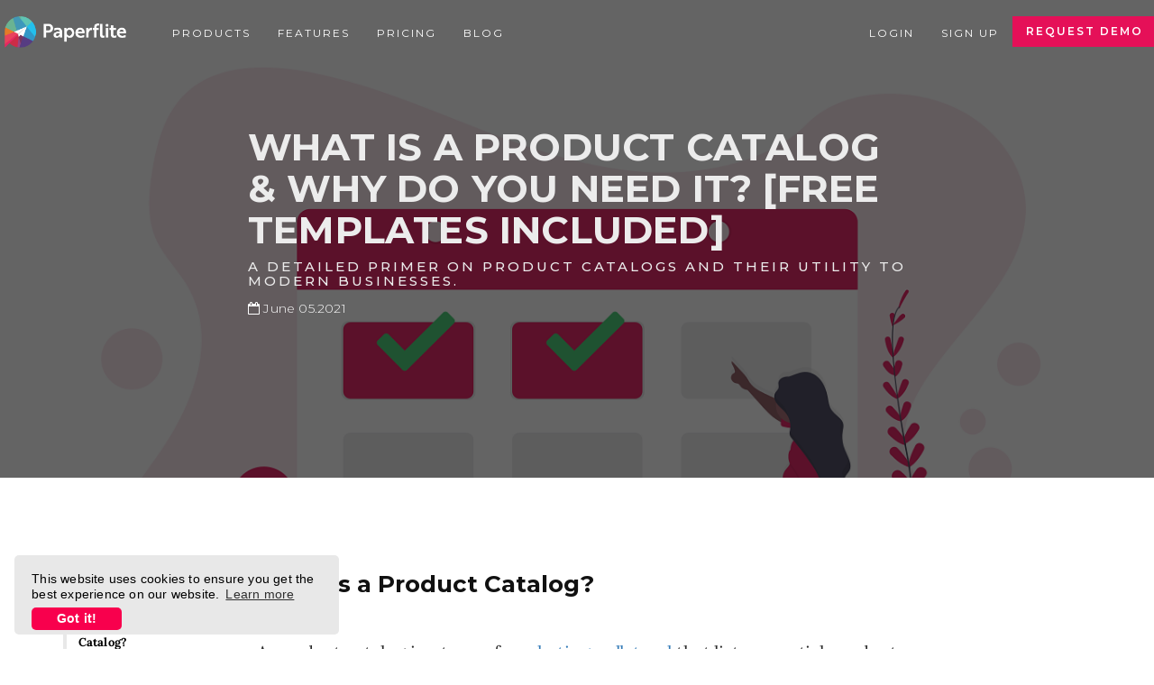

--- FILE ---
content_type: text/html; charset=UTF-8
request_url: https://www.paperflite.com/blogs/product-catalog
body_size: 60035
content:
<!DOCTYPE html>
<html lang="en" dir="ltr" xmlns:article="http://ogp.me/ns/article#" xmlns:book="http://ogp.me/ns/book#" xmlns:product="http://ogp.me/ns/product#" xmlns:profile="http://ogp.me/ns/profile#" xmlns:video="http://ogp.me/ns/video#" prefix="content: http://purl.org/rss/1.0/modules/content/  dc: http://purl.org/dc/terms/  foaf: http://xmlns.com/foaf/0.1/  og: http://ogp.me/ns#  rdfs: http://www.w3.org/2000/01/rdf-schema#  schema: http://schema.org/  sioc: http://rdfs.org/sioc/ns#  sioct: http://rdfs.org/sioc/types#  skos: http://www.w3.org/2004/02/skos/core#  xsd: http://www.w3.org/2001/XMLSchema# ">
  <head>
    <meta charset="utf-8" />
<script>!function(f,b,e,v,n,t,s){if(f.fbq)return;n=f.fbq=function(){n.callMethod? n.callMethod.apply(n,arguments):n.queue.push(arguments)};if(!f._fbq)f._fbq=n;n.push=n;n.loaded=!0;n.version='2.0';n.queue=[];t=b.createElement(e);t.async=!0;t.src=v;s=b.getElementsByTagName(e)[0];s.parentNode.insertBefore(t,s)}(window,document,'script','https://connect.facebook.net/en_US/fbevents.js');fbq('init', "1426142410823395");fbq('track', "PageView");</script>
<noscript><img height="1" width="1" src="https://www.facebook.com/tr?id=1426142410823395&amp;ev=PageView&amp;noscript=1" /></noscript>
<script>(function(i,s,o,g,r,a,m){i["GoogleAnalyticsObject"]=r;i[r]=i[r]||function(){(i[r].q=i[r].q||[]).push(arguments)},i[r].l=1*new Date();a=s.createElement(o),m=s.getElementsByTagName(o)[0];a.async=1;a.src=g;m.parentNode.insertBefore(a,m)})(window,document,"script","https://www.google-analytics.com/analytics.js","ga");ga("create", "UA-76681239-1", {"cookieDomain":"auto"});ga("send", "pageview");</script>
<meta name="title" content="What is a Product Catalog &amp; Why Do You Need It? [Free Templates Included] | Paperflite" />
<meta property="og:site_name" content="Paperflite" />
<meta name="twitter:card" content="summary_large_image" />
<link rel="shortcut icon" href="/themes/custom/paperflite/images/favicons/favicon.ico" />
<meta property="fb:app_id" content="181567202582768" />
<meta name="description" content="A Blueprint to Guide You

What is a Product Catalog?
	Who Needs Product Catalogs?
	9 Important benefits of product catalogs
	Types of Product catalog
	What Should Go" />
<meta property="og:type" content="article" />
<meta name="twitter:description" content="A Blueprint to Guide You

What is a Product Catalog?
	Who Needs Product Catalogs?
	9 Important benefits of product catalogs
	Types of Product catalog
	What Should Go" />
<meta name="twitter:site" content="@paperflite" />
<meta name="twitter:title" content="What is a Product Catalog &amp; Why Do You Need It? [Free Templates Included]" />
<link rel="icon" sizes="16x16" href="/themes/custom/paperflite/images/favicons/favicon-16x16.png" />
<meta name="twitter:site:id" content="3197238962" />
<meta property="og:url" content="http://www.paperflite.com/blogs/product-catalog" />
<meta name="keywords" content="Product Catalog, Business Catalog, Product Information, Product Catalog Templates" />
<meta property="og:title" content="What is a Product Catalog &amp; Why Do You Need It? [Free Templates Included]" />
<link rel="icon" sizes="32x32" href="/themes/custom/paperflite/images/favicons/favicon-32x32.png" />
<link rel="image_src" href="http://www.paperflite.com/sites/default/files/2019-10/product-catalog.png" />
<link rel="icon" sizes="96x96" href="/themes/custom/paperflite/images/favicons/favicon-96x96.png" />
<meta property="og:description" content="A Blueprint to Guide You

What is a Product Catalog?
	Who Needs Product Catalogs?
	9 Important benefits of product catalogs
	Types of Product catalog
	What Should Go" />
<meta name="twitter:url" content="http://www.paperflite.com/blogs/product-catalog" />
<meta name="twitter:image" content="http://www.paperflite.com/sites/default/files/2019-10/product-catalog.png" />
<link rel="apple-touch-icon" href="/themes/custom/paperflite/images/favicons/apple-touch-icon-60x60.png" />
<link rel="apple-touch-icon" sizes="72x72" href="/themes/custom/paperflite/images/favicons/apple-touch-icon-72x72.png" />
<link rel="apple-touch-icon" sizes="76x76" href="/themes/custom/paperflite/images/favicons/apple-touch-icon-76x76.png" />
<meta property="og:image" content="http://www.paperflite.com/sites/default/files/2019-10/product-catalog.png" />
<link rel="apple-touch-icon" sizes="114x114" href="/themes/custom/paperflite/images/favicons/apple-touch-icon-114x114.png" />
<link rel="apple-touch-icon" sizes="120x120" href="/themes/custom/paperflite/images/favicons/apple-touch-icon-120x120.png" />
<link rel="apple-touch-icon" sizes="144x144" href="/themes/custom/paperflite/images/favicons/apple-touch-icon-144x144.png" />
<link rel="apple-touch-icon" sizes="152x152" href="/themes/custom/paperflite/images/favicons/apple-touch-icon-152x152.png" />
<link rel="apple-touch-icon-precomposed" href="/themes/custom/paperflite/images/favicons/apple-touch-icon-57x57.png" />
<link rel="apple-touch-icon-precomposed" sizes="72x72" href="/themes/custom/paperflite/images/favicons/apple-touch-icon-72x72.png" />
<link rel="apple-touch-icon-precomposed" sizes="76x76" href="/themes/custom/paperflite/images/favicons/apple-touch-icon-76x76.png" />
<link rel="apple-touch-icon-precomposed" sizes="114x114" href="/themes/custom/paperflite/images/favicons/apple-touch-icon-114x114.png" />
<link rel="apple-touch-icon-precomposed" sizes="120x120" href="/themes/custom/paperflite/images/favicons/apple-touch-icon-120x120.png" />
<link rel="apple-touch-icon-precomposed" sizes="144x144" href="/themes/custom/paperflite/images/favicons/apple-touch-icon-144x144.png" />
<link rel="apple-touch-icon-precomposed" sizes="152x152" href="/themes/custom/paperflite/images/favicons/apple-touch-icon-152x152.png" />
<meta name="twitter:app:name:ipad" content="Paperflite - Sales enablement" />
<meta name="twitter:app:id:ipad" content="id1085979349" />
<meta name="Generator" content="Drupal 8 (https://www.drupal.org)" />
<meta name="MobileOptimized" content="width" />
<meta name="HandheldFriendly" content="true" />
<meta name="viewport" content="width=device-width, initial-scale=1.0" />
<link rel="canonical" href="/blogs/product-catalog" />
<link rel="shortlink" href="/node/148" />
<link rel="revision" href="/blogs/product-catalog" />

    <title>What is a Product Catalog &amp; Why Do You Need It? [Free Templates Included] | Paperflite</title>
    <link rel="stylesheet" href="/sites/default/files/css/css_5Mz0wpOL20s_SQKXnhCWyA5ZJOgQQg26tUyGV0jHiCA.css?t99oen" media="all" />
<link rel="stylesheet" href="/sites/default/files/css/css_3FP3Ro3iiSjvHad3qjcJFrdIuxliAfRdeaOGIxhFyfc.css?t99oen" media="all" />
<link rel="stylesheet" href="/sites/default/files/css/css_ryh7uW2I1FUi_amFNRyIafZJGwEkd0lzsgGJ66bdmIk.css?t99oen" media="all" />

    
<!--[if lte IE 8]>
<script src="/sites/default/files/js/js_VtafjXmRvoUgAzqzYTA3Wrjkx9wcWhjP0G4ZnnqRamA.js"></script>
<![endif]-->

    <meta name="p:domain_verify" content="2ec2055904432a32563bbd25308a5456"/>
    <meta name="viewport" content="width=device-width, initial-scale=1, maximum-scale=1">

    <link rel="stylesheet" type="text/css" href="//cdnjs.cloudflare.com/ajax/libs/cookieconsent2/3.0.3/cookieconsent.min.css" />
    <script src="//cdnjs.cloudflare.com/ajax/libs/cookieconsent2/3.0.3/cookieconsent.min.js"></script>
    <script>
      window.addEventListener("load", function(){
      window.cookieconsent.initialise({
        "palette": {
          "popup": {
            "background": "#e8e8e8"
          },
          "button": {
            "background": "#f8004d"
          }
        },
        "theme": "classic",
        "position": "bottom-left",
        "content": {
          "href": "https://app.paperflite.com/privacy"
        }
      })});
    </script>

    <link href="https://assets.calendly.com/assets/external/widget.css" rel="stylesheet">
    <script src="https://assets.calendly.com/assets/external/widget.js" type="text/javascript"></script>
    <script src="https://app.revenuehero.io/scheduler.min.js" type="text/javascript"></script>
  </head>
  <body class="path-node page-node-type-article" id="page-top">    <a href="#main-content" class="visually-hidden focusable skip-link">Skip to main content
    </a>  <div class="dialog-off-canvas-main-canvas" data-off-canvas-main-canvas><div class="layout-container">

  <header role="banner">  <div class="region region-header"><nav role="navigation" aria-labelledby="block-paperflite-main-menu-menu" id="block-paperflite-main-menu" class="block block-menu navigation menu--main">
  <h2 class="visually-hidden" id="block-paperflite-main-menu-menu">Main navigation</h2>
<nav class="navbar navbar-default navbar-fixed-top mega navbar-trans navbar-trans-dark trans-helper">
  <div class="container">
    <div class="navbar-header">
      <button type="button" class="navbar-toggle collapsed" data-toggle="collapse" data-target="#navbar" aria-expanded="false" aria-controls="navbar">
        <span class="sr-only">Toggle navigation</span>
        <span class="icon-bar"></span>
        <span class="icon-bar"></span>
        <span class="icon-bar"></span>
      </button>

      <!-- Logo -->
      <a class="navbar-brand logo-text" href="/"><span id="navbarLogo" class="navbar-logo-link"></span></a>
    </div><!-- / .navbar-header -->

    <!-- Navbar Links -->
    <div id="navbar" class="navbar-collapse collapse">
      <ul class="nav navbar-nav navbar-left">      <li class="dropdown mega-fw"><a href="/product" target="_self" title="Product Page" data-drupal-link-system-path="node/235">Products</a>      </li>      <li class="dropdown mega-fw"><a href="/features" target="_self" class="dropdown-toggle" title="Features" data-drupal-link-system-path="node/5">Features</a>      </li>      <li class="dropdown mega-fw"><a href="/pricing" target="_self" data-drupal-link-system-path="node/561">Pricing</a>      </li>      <li class="dropdown mega-fw"><a href="/blogs" target="_self" data-drupal-link-system-path="blogs">Blog</a>      </li>      <li class="dropdown mega-fw"><a href="https://app.paperflite.com" target="_self" class="btn-nav-right cleverstory-login">Login</a>      </li>      <li class="dropdown mega-fw"><a href="/signup" target="_self" class="btn-nav-right" title="Sign up for free" data-drupal-link-system-path="node/205">Sign up</a>      </li>      <li class="dropdown mega-fw"><a href="/book-a-demo" target="_self" class="btn-ghost bookDemo btn-nav-right" data-drupal-link-system-path="node/259">REQUEST DEMO</a>      </li>    </ul>
      </ul>  
    </div>
  </div>    
</nav></nav>

  </div>
  </header>

  <main role="main">
    <a id="main-content" tabindex="-1"></a>
    <div class="layout-content">  <div class="region region-content"><div id="block-paperflite-content" class="block block-system block-system-main-block">
<article data-history-node-id="148" role="article" about="/blogs/product-catalog" typeof="schema:Article" class="node node--type-article node--promoted node--view-mode-full" id="blogArticle">
  <div class="node__content">
    <header class="page-title pt-large pt-dark" data-stellar-background-ratio="0.4"
      style="background-image: url('/sites/default/files/2019-10/product-catalog.png'); background-size: cover;">
      <div class="bg-overlay"></div>
      <div class="container">
        <div class="row">
          <div class="col-md-2"></div>
          <div class="col-sm-12 col-md-8">
            <h1>What is a Product Catalog &amp; Why Do You Need It? [Free Templates Included]</h1>
            <h4 class="hero-subheading wow animated" data-wow-delay=".7s" data-wow-duration="2s">      <div class="field field--name-field-sub-heading field--type-string field--label-hidden field__item">A detailed primer on product catalogs and their utility to modern businesses.</div>
            </h4>
            <div class="whiteicons">
              <i class="fa fa-calendar-o"></i>
              <span>June 05.2021</span>&nbsp;            </div><!-- / .meta -->

            <h4 style="margin-top:15px" class="hero-formheading wow animated" data-wow-delay=".7s" data-wow-duration="2s">
            </h4>
            <p id="hero-bannerForm"></p>
            
          </div>
          <div class="col-md-2"></div>

        </div>
      </div>
    </header>
    <div class="progress-container" id="myHeader">
      <div class="progress-bar" id="myBar"></div>
    </div>
    <div id="blog" class="container blog-classic">
      <div class="ws-s">&nbsp;</div>
      <div class="row">
        <div class="col-md-12 mb-sm-160">
          <!-- Blog Post -->
          <div class="col-md-2"></div>
          <div class="col-md-8 blog-post-single wow fadeIn" data-wow-delay=".1s" data-wow-duration="2s">      <div property="schema:text" class="clearfix text-formatted field field--name-body field--type-text-with-summary field--label-hidden field__item"><div class="expert-Op blog-list-div hidden-xs hidden-sm col-md-12" id="aspire-content">
<h1 class="menu-heading">A Blueprint to Guide You</h1>

<ul class="blog-chapter-list"><li><a class="heading" href="#" id="blogContent1">What is a Product Catalog?</a></li>
	<li><a class="heading" href="#" id="blogContent2">Who Needs Product Catalogs?</a></li>
	<li><a class="heading" href="#" id="blogContent3">9 Important benefits of product catalogs</a></li>
	<li><a class="heading" href="#" id="blogContent4">Types of Product catalog</a></li>
	<li><a class="heading" href="#" id="blogContent5">What Should Go Into a Product Catalog? - Format &amp; Structure</a></li>
	<li><a class="heading" href="#" id="blogContent6">How to create an interactive product catalog</a></li>
	<li><a class="heading" href="#" id="blogContent7">Product Catalog Examples &amp; Template</a></li>
	<li><a class="heading" href="#" id="blogContent8">Making the Most of Your Product Catalog</a></li>
	<li><a class="sub-heading" href="#" id="blogContent9">Managing &amp;updating your catalog </a></li>
	<li><a class="sub-heading" href="#" id="blogContent10">Retrieving</a></li>
	<li><a class="sub-heading" href="#" id="blogContent11">Sharing &amp; distributing your catalog </a></li>
	<li><a class="sub-heading" href="#" id="blogContent12">Tracking and analysing performance</a></li>
	<li><a class="sub-heading" href="#" id="blogContent13">Using the catalog as sales enablement collateral</a></li>
	<li><a class="sub-heading" href="#" id="blogContent14">Generating leads from catalog</a></li>
	<li><a class="heading" href="#" id="blogContent15">FAQ </a></li>
	<li><a class="heading" href="#" id="blogContent15">Product Catalogs - What You Still Need to Know</a></li>
</ul><p> </p>
</div>

<section id="1"><h2><b>What is a Product Catalog?</b></h2>

<p> </p>

<p><meta charset="utf-8" /></p>

<p>A product catalog is a type of <a href="https://www.paperflite.com/blogs/introduction-marketing-collateral" target="_blank">marketing collateral</a> that lists essential product details that help buyers make a purchase decision. These details include product features, descriptions, dimensions, price, weight, availability, color, customer reviews, and more.</p>

<p> </p>

<p>The best example of a product catalog is the Amazon marketplace, where you can get a host of information in a single click. Think about a book that you've been trying to buy - Amazon lists all the information that you need. It includes the book title, author name, publisher's name, number of pages, a brief snapshot of the book, price, dimensions, offers/discounts, reviews, and more.</p>

<p> </p>

<p>These documents are quite common both in the B2B and B2C domains.</p>

<p> </p>

<blockquote>
<p><em>"A product catalog is a type of marketing<a href="https://www.paperflite.com/blogs/introduction-marketing-collateral" target="_blank"> </a>collateral that lists essential product details that help buyers make a purchase decision."</em></p>
</blockquote>

<p> </p>
</section><section id="2"><h2><strong>Who Needs Product Catalogs?</strong></h2>

<h2> </h2>

<p>Product catalogs are useful to several business users and groups such as sales reps,<a href="https://www.saleshandy.com/blog/inside-sales/" target="_blank"> inside sales</a>, buyers, store clerks, field marketers, and managers. Here's how each group uses it:</p>

<p> </p>

<ul><li><strong>Sales reps and inside sales teams</strong> use a product catalog to convey vital information about a product or a service to their customers. They can refer to it while communicating with their prospects and customers about the benefits of using their products.</li>
</ul><p> </p>

<ul><li><strong>Buyers and decision-makers</strong> need it as reference material while making a purchase decision. It helps them to compare different products/services from various vendors and decide the most suitable option for their business.</li>
</ul><p> </p>

<ul><li><strong>Store and warehouse managers</strong>, shift managers, and operators use it to know about the details of the inventory in their godowns. </li>
</ul><p> </p>

<ul><li><strong><a href="https://www.paperflite.com/blogs/field-marketing" target="_blank">Field marketers</a></strong> can use it while they are walking customers through demos of their products and solutions. It helps them dive deep into their offering and offer value to their customers as the latter group is experiencing the product.</li>
</ul><p> </p>

<ul><li>External parties such as <strong>agencies, partners, resellers, and value-added sellers</strong> use it to get information about a product and service and sharing it with end-users.</li>
</ul><p> </p>
</section><section id="3"><h2><strong>9 Important benefits of product catalogs</strong></h2>

<p> </p>

<p>Before we go any further, let us understand why we need product catalogs.</p>

<p> </p>

<ul><li>
	<h3><strong>To Glean Information</strong></h3>
	</li>
</ul><p> </p>

<p>Catalogs centralize this data in a digestible, accessible format that is available on the website—helps both internal teams and customers understand offerings without relying on sales reps to explain every detail.</p>

<p> </p>

<ul><li>
	<h3><strong>Reduce Business Cycles</strong></h3>
	</li>
</ul><p> </p>

<p>Digital catalogs remove the bottleneck by giving customers direct access to relevant info, enabling them to progress through the buying journey faster—no unnecessary back-and-forth.</p>

<p> </p>

<ul><li>
	<h3><strong>Help Sales Reps Sell</strong></h3>
	</li>
</ul><p> </p>

<p>Salespeople shouldn’t waste time hunting for product data across teams and tools. Catalogs consolidate what they need—so they can focus on selling, not searching, also helps them to share information effortlessly to their customers and generate sales.</p>
<img alt="Need-for-Product-Catalog" class="img-responsive align-center" data-entity-type="file" data-entity-uuid="89cd474c-a919-4039-ada1-b03a25ececbc" height="347" src="/sites/default/files/inline-images/Need-for-Product-Catalog.png" width="662" /><p> </p>

<ul><li>
	<h3><strong>Improve Conversion Rate</strong></h3>
	</li>
</ul><p> </p>

<p>Buyers make decisions faster when they have the context. Catalogs equip them with the info needed to get approvals, compare options, and take action—cutting down friction in decision-making.</p>

<p> </p>

<ul><li>
	<h3><strong>Enhance Branding</strong></h3>
	</li>
</ul><p> </p>

<p>Beyond function, catalogs are a branding asset. Thoughtful use of color, imagery, tone, and design cues reinforces your identity and builds recall—sometimes more effectively than your homepage.</p>

<p> </p>

<ul><li>
	<h3><strong>Smooth Flow of Information</strong></h3>
	</li>
</ul><h3> </h3>

<p>Catalogs enable consistent information sharing across departments and systems. When maintained via a CMS, they eliminate the chaos of outdated files, rogue decks, and version control nightmares.</p>

<p> </p>

<ul><li>
	<h3><strong>Generate Sales Offline</strong></h3>
	</li>
</ul><p> </p>

<p>In-store buyers often research online before purchasing. Mobile-accessible catalogs—through microsites, or landing pages,—arm them with the right info, even when your team isn’t around.</p>

<p> </p>

<ul><li>
	<h3><strong>Enhances User Experience</strong></h3>
	</li>
</ul><p> </p>

<p>Well-structured catalogs with rich visuals, clickable links, consistent formatting, and pricing clarity make the buying journey smoother—and create a seamless bridge between browsing and buying.</p>

<p> </p>

<div id="blogHighlight">
<div class="highlightText">
<p>Build Product Catalogs That Captivates Your Buyers</p>
</div>

<div class="highlightButton"><a href="https://www.paperflite.com/product/content-experience" target="_blank">Talk to an Expert</a></div>
</div>

<p> </p>

<ul><li>
	<h3><strong>Reduces Training Effort</strong></h3>
	</li>
</ul><p> </p>

<p>Onboarding new reps, partners, or retailers becomes easier when product info is centralized and self-serve. Digital catalogs lower dependency on trainers and shorten ramp-up times.</p>

<p> </p>

<p><meta charset="utf-8" /></p>
</section><section id="4"><h2><strong>Types of Product catalog:</strong></h2>

<p> </p>

<p>Not every catalog wears the same hat. The right type of catalog depends on <i>who</i> you’re selling to and <i>how</i> you want to show off your products. Let’s break down the options—and figure out which one’s your perfect match:</p>

<p> </p>

<h3><b>Digital Interactive Catalog</b></h3>

<p> </p>

<p>Interactive catalogs let users browse, click, zoom, filter, even watch embedded videos or request a quote directly inside the catalog. They’re built for engagement, not just display.</p>

<p> </p>

<p><b>Key features:</b> Clickable product links, embedded media, search/filter tools, real-time updates.</p>

<p> </p>

<p><b>When to use:</b> Anytime you want your catalog to drive leads and revenue.  </p>

<p> </p>

<p><i>Looking to create a catalog that actually moves the needle? </i></p>

<p><i><a href="https://www.paperflite.com/book-a-demo" target="_blank">Talk with an expert</a> </i></p>

<p> </p>

<h3><b>Retail Catalogs</b> </h3>

<p> </p>

<p>Retail catalogs are consumer-focused catalogs built to attract attention, showcase products visually, and trigger quick purchases.</p>

<p><br />
 <b>Key Features:</b> Visually rich layouts, lifestyle imagery, promotional highlights, curated collections, and clear pricing. Often delivered as print brochures or interactive digital flipbooks.</p>

<p><br />
 <b>When to Use:</b> Ideal for seasonal campaigns, new product launches, holiday sales, or any scenario where aesthetics and emotional appeal drive conversions.</p>

<p> </p>

<h3><b>B2B Catalogs</b></h3>

<p> </p>

<p>B2B catalogs are structured catalogs meant for business buyers who purchase in volume or through procurement workflows.</p>

<p> </p>

<p><b>Key Features:</b> Detailed specifications, tiered pricing, inventory availability, order forms, and integration with ERP or CRM systems.</p>

<p> </p>

<p><b>When to Use:</b> Best for industrial, wholesale, or reseller use cases—especially where accuracy, repeatability, and bulk transactions matter.</p>

<p> </p>

<h3><b>Sales Product Catalog</b></h3>

<p> </p>

<p>A specialized catalog tailored for sales reps—often containing pricing, promos, competitive comparisons, or customer-specific content.</p>

<p> </p>

<p><b>Key features:</b> More tactical than public-facing catalogs; built to close deals.</p>

<p> </p>

<p><b>When to use:</b> Enterprise sales teams needing customizable content.</p>

<p> </p>
</section><section id="5"><h2><b>What Should Go Into a Product Catalog? - Format &amp; Structure</b></h2>

<p> </p>

<p>A well-structured product catalog isn’t just a list of items—it’s a strategic asset. Whether you’re selling to consumers or businesses, it must balance visual appeal with detailed, actionable information. The goal? Help different stakeholders—buyers, sellers, and decision-makers—find what they need and act on it.</p>

<p> </p>

<p><b>1. Introduction Page</b></p>

<p> </p>

<p>Sets the tone with a brief brand overview, mission, and what readers can expect. Keep the design clean, aligned with your brand identity, and supported by high-quality visuals.</p>

<p> </p>

<p><b>2. Table of Contents</b></p>

<p> </p>

<p>Organize product categories logically—by type, use case, or alphabetically. Use legible fonts and consider thumbnail visuals for quicker navigation.</p>

<p> </p>

<p><b>3. Product Listings</b></p>

<p> </p>

<p>This is your core. Each product entry should include:</p>

<ul><li><b>Product Name &amp; Version</b></li>
	<li><b>Description &amp; Features</b> – Short, scannable, benefit-led</li>
	<li><b>Specifications</b> – Dimensions, size, materials, ideal usage conditions</li>
	<li><b>Images</b> – Multiple angles + lifestyle/context shots</li>
	<li><b>Certifications</b> – ISO or industry-specific standards</li>
	<li><b>Safety Measures</b> – If relevant for product usage</li>
	<li><b>Warranty/Guarantee</b> – Clear, concise terms</li>
	<li><b>Launch Year</b> – Helps contextualize newer vs. older models</li>
</ul><p> </p>

<p><b>4. Pricing &amp; Discounts</b></p>

<p> </p>

<p>Details about the cost of each product, including any variations based on size, color, or other attributes.</p>

<p><b>Design Tips:</b></p>

<ul><li><b>Transparency:</b> Clearly display prices, including any discounts or promotions.</li>
	<li><b>Structure:</b> Use tables or charts to compare pricing tiers or bundles.</li>
	<li><b>Currency:</b> Ensure prices are listed in the appropriate currency for your target audience.</li>
</ul><p> </p>

<p><b>5. Customer &amp; Market Validation</b></p>

<p> </p>

<p>Add credibility with customer testimonials, industry use cases, or success metrics. These act as social proof—especially for new or complex products.</p>

<p> </p>

<p><b>6. Returns &amp; Terms</b></p>

<p> </p>

<p>Briefly outline your returns policy and any key terms &amp; conditions a buyer should know up front.</p>

<p> </p>

<p><b>7. Call-to-Action &amp; Contact Info</b></p>

<p> </p>

<p>Every section should lead to a next step—buy, inquire, download, share. Include email, phone, website, and even QR codes for quick access.</p>

<p><b>Design Tips:</b></p>

<ul><li><b>Placement:</b> Position CTAs prominently, such as at the end of each section or on the back cover.</li>
	<li><b>Clarity:</b> Use compelling language like "Order Now," "Contact Us," or "Learn More."</li>
	<li><b>Accessibility:</b> Provide multiple contact options, including phone, email, and social media handles.</li>
</ul><p> </p>
</section><section id="6"><h2><strong>How to Create an Interactive Product Catalog:</strong></h2>

<p> </p>

<p data-end="563" data-start="293"><strong data-end="325" data-start="293">1. Define Goals and Audience</strong></p>

<p data-end="563" data-start="293"><br data-end="328" data-start="325" />
Start by identifying who the catalog is for—B2B buyers, retail customers, channel partners, or internal sales reps. Each audience demands a different depth of detail and format. Knowing this upfront guides layout, tone, and navigation.</p>

<p data-end="563" data-start="293"> </p>

<p data-end="917" data-start="565"><strong data-end="602" data-start="565">2. Gather Product Data and Assets</strong></p>

<p data-end="917" data-start="565"><br data-end="605" data-start="602" />
Collect everything: descriptions, technical specs, pricing, certifications, images, videos, diagrams, usage guidelines—whatever informs your buyer.<br data-end="755" data-start="752" />
If you already have this content in PDFs or PPTs, <strong data-end="877" data-start="805">Cleverstory lets you import and convert them directly into a catalog</strong>, saving time and duplication of effort.</p>

<p data-end="917" data-start="565"> </p>

<p data-end="1285" data-start="919"><strong data-end="944" data-start="919">3. Choose Your Format</strong></p>

<p data-end="1285" data-start="919"><br data-end="947" data-start="944" />
Decide whether your catalog will be a static PDF, a basic flipbook, or an interactive format.<br data-end="1043" data-start="1040" />
With <strong data-end="1063" data-start="1048">Cleverstory</strong>, you can skip the design gruntwork—thanks to <strong data-end="1135" data-start="1109">ready-to-use templates</strong> tailored for product experiences. And for visual-rich catalogs, you can <strong data-end="1257" data-start="1208">pull high-quality images directly from Pexels</strong> without leaving the editor.</p>

<p data-end="1285" data-start="919"> </p>

<p data-end="1672" data-start="1287"><strong data-end="1311" data-start="1287">4. Design the Layout</strong></p>

<p data-end="1672" data-start="1287"><br data-end="1314" data-start="1311" />
Structure the catalog for clarity and ease of use. Think clean sections, consistent formatting, and logical flow.<br data-end="1430" data-start="1427" /><strong data-end="1468" data-start="1430">Cleverstory’s bidirectional scroll</strong> allows for a more fluid navigation experience, especially for catalogs with nested product categories. Plus, it’s <strong data-end="1614" data-start="1583">mobile-optimized by default</strong>, so you don’t have to rework layouts for smaller screens.</p>

<p data-end="1672" data-start="1287"> </p>

<p data-end="1747" data-start="1674"><strong data-end="1705" data-start="1674">5. Add Interactive Elements</strong></p>

<p data-end="1747" data-start="1674"><br data-end="1708" data-start="1705" />
Make the catalog work harder for you:</p>

<ul data-end="2028" data-start="1748"><li data-end="1833" data-start="1748">
	<p data-end="1833" data-start="1750"><strong data-end="1770" data-start="1750">Add smart gating</strong> to capture leads based on engagement level or user behavior.</p>
	</li>
	<li data-end="2028" data-start="1834">
	<p data-end="2028" data-start="1836">Insert <strong data-end="1871" data-start="1843">downloadable asset cards</strong> (like brochures, guides, or spec sheets) directly into product sections.<br data-end="1947" data-start="1944" />
	This gives users more value while giving you better visibility into their intent.</p>
	</li>
</ul><p data-end="2028" data-start="1836"> </p>

<p data-end="2419" data-start="2030"><strong data-end="2057" data-start="2030">6. Distribute and Share</strong></p>

<p data-end="2419" data-start="2030"><br data-end="2060" data-start="2057" />
Once ready, you can <strong data-end="2128" data-start="2080">embed the catalog directly into your website</strong> using a plug-and-play embed code, or share via email and QR codes.<br data-end="2198" data-start="2195" />
Behind the scenes, <strong data-end="2265" data-start="2217">Cleverstory tracks how each product performs</strong>—which pages were viewed, for how long, and by whom. You also get <strong data-end="2359" data-start="2331">specialized lead reports</strong> that show the journey of each prospect through the catalog.</p>

<p> </p>
</section><section id="7"><h2><strong>Product Catalog Examples &amp; Template</strong></h2>

<h3> </h3>

<p>Now that we have a fair idea of what is a product catalog, here are a few product catalog examples that designers could use to become inspired. Some of these are suitable for B2C companies, while others will be apt for B2B companies. Click on the image below to download any of these to get started right away.</p>

<p> </p>

<p>Click on the image below to access the wide repository of 12 product catalog examples &amp; template across different industries and companies that will inspire you create one for your business.</p>

<p> </p>
<a href="https://views.paperflite.com/collections/5ec645725417743a12d22f99" target="_blank"><img alt=" Product-Catalog-Template" class="img-responsive align-center" data-entity-type="file" data-entity-uuid="1a820344-5ced-4458-98e5-c8d40d13b5b8" height="383" src="/sites/default/files/inline-images/Product%20Catalogue.jpg" width="742" /></a>

<p> </p>

<p>For starters, <strong><a href="https://www.rockinger-agriculture.com/home.html" target="_blank">Rockinger</a></strong>'s <a href="https://views.paperflite.com/assets/5da5cfaf59080100016e00a3" target="_blank">product catalog</a> is 142-pages long, vivid in its imagery and has a detailed description of all its agriculture and forestry products. The product diagrams are accompanied by features and tables and have all the details that buyers will need before making a purchase decision. The document is in a two-sided format in English and German languages thereby catering to both target audiences.</p>

<p> </p>

<p>The marketing team at <strong><a href="https://www.alberta.ca/agriculture-and-forestry.aspx" target="_blank">Alberta Agriculture and Forestry</a></strong> knows how to design a catalog. It begins with a brief description of the Alberta region in Canada, its agriculture, and then delves into individual product categories such as bakery, beverages, cereals, etc.</p>

<p> </p>

<p>It lists the suppliers and vendors (along with contact details) for each category accredited by the Canadian government. The images used in the product catalog speaks volumes of the effort that has gone into promoting the region's agriculture business.</p>

<p> </p>

<p><strong>Par Pharmaceutical</strong>'s <a href="https://www.paperflite.com/blogs/product-catalog" target="_blank">online product catalog</a> is simple, yet effective. It lists down the different drugs, their dosages, generic names, package size, etc. An adjacent PDF document describes the molecular formation, indications, usage, and warnings.</p>

<p> </p>

<p><strong><a href="https://www.cambro.com/" target="_blank">Cambro</a></strong> is a 69-year old company with a vision to make a hospital meal tray of the highest quality possible. catalog caters to its business in the insulated transport, merchandising, ware-washing, and other categories. Each product captures details around the build, weight, dimensions, price, optional accessories, voltage, energy efficiency, etc.</p>

<p> </p>

<p>The longest among the several product catalogs that we researched, it helps users understand the importance of granular details of such products.</p>

<p> </p>

<p><strong><a href="https://lifefitness.com/#" target="_blank">Life Fitness</a></strong>'s product <a href="https://views.paperflite.com/assets/5da81d3046e0fb0001229cf7" target="_blank">fitness catalogs</a> are a treat for the eyes. Their target audiences are owners/administrators from gyms, corporates, clubs, hotels, military establishments, and fitness boutiques. It includes the entire suite of products, apps, and services that the company offers to its members across different age categories.</p>

<p> </p>

<p>Every fitness equipment has details around its design, build, material, and usage mechanism. With pictures of fitness specialists using the equipment, it enables buyers to easily relate with it and decide the best choices suitable for them.</p>

<p> </p>

<p><strong><a href="https://alpha-bio.net/" target="_blank">AlphaBio</a></strong> has been providing solutions for dental implantology procedures for 30 years. The company's <a href="https://views.paperflite.com/collections/5da5a324c9e77c0001948df4" target="_blank">2019 product catalog</a> captures details of all their products, design features, composite material, dimensions, instructions, and clinical advantages. It is a universal document that helps dentists, surgeons, patients, partners, and distributors know what is on offer and how they could benefit from it.</p>

<p> </p>
</section><section id="8"><h2><b>Making the Most of Your Product Catalog</b></h2>

<p> </p>

<p>A catalog isn’t “set it and forget it.” To turn it into an engine for leads and sales, you need to manage it actively.</p>

<p> </p>
</section><section id="8"><h3><b>Managing &amp; Updating Your Catalog</b></h3>

<p> </p>
<img alt="Product-Catalog-Management" class="img-responsive align-center" data-entity-type="file" data-entity-uuid="85ff2bb8-427e-4343-ab70-7a7733e386d4" height="335" src="/sites/default/files/inline-images/Product-Catalog-Management.png" width="650" /><p> </p>

<p>Products change. Prices change. Promotions expire. An outdated catalog hurts trust.</p>

<p>If you’re using a static format like PDF, updating = re-uploading = re-sharing = chaos.</p>

<p><b>With an interactive catalog? Updates go live instantly.</b> One change, reflected everywhere. (Internal link: "content distribution tools")</p>

<p> </p>
</section><section id="9"><h3><b>Retrieving</b></h3>

<p> </p>

<p>Product catalogs must be easily retrievable by users who need them the most. </p>

<p> </p>

<p>For example, an event marketer must be able to pull up his product datasheet on <a href="https://www.paperflite.com/blogs/ipad-sales-enablement">his iPad when he is staffing a booth or to talk to prospective customers on the sidelines</a>. </p>

<p>Content management systems help event marketers to deliver the right marketing collateral at the right time to the right prospect.</p>

<p> </p>
</section><section id="10"><h3><b>Sharing &amp; Distributing Your Catalog</b></h3>

<p> </p>

<p>Digital opens more doors than print:</p>

<ul><li>Embed it on your website.</li>
	<li>Send it in sales emails.</li>
	<li>Create personalized microsites, which contain multiple relevant product catalogs or other relevant brochures that buyers can browse through with ease. </li>
	<li>Create personalized link share it via WhatsApp, Slack, or even LinkedIn - this also helps you in tracking the performance your catalog.</li>
</ul><p> </p>
</section><section id="11"><h3><strong>Tracking/Analyzing Performance</strong></h3>

<p> </p>

<p>Users must be able to gain insights from the usage of product information sheets. It includes the number of views, downloads, re-shares, and time spent on each document. <a href="https://www.paperflite.com/blogs/sales-content-management-guide" target="_blank">CMSs</a> are powered by <a href="https://www.paperflite.com/product/content-analytics" target="_blank">analytics capabilities</a> that help product managers, marketers, and sales reps to efficiently analyze product performance, boost sales, and deliver a personalized user experience.</p>

<p> </p>

<p>For example, in an <a href="https://www.paperflite.com/blogs/email-marketing-sins-avoid-2021" target="_blank">email campaign</a>, sales reps must know which product catalog is providing the most value to buyers. It helps sales reps engage with customers meaningfully in sales conversations and fulfill their needs meticulously.</p>

<p> </p>
<img alt="content analytics" data-entity-type="file" data-entity-uuid="94428e62-8f77-4dc3-9366-37c191369222" height="398" src="/sites/default/files/inline-images/Screenshot%202025-05-19%20at%203.33.08%20PM.png" width="767" class="align-center" /><p> </p>

<div id="blogHighlight">
<div class="highlightText">
<p>Get Actionable Insights That Moves Sales Forward</p>
</div>

<div class="highlightButton"><a href="https://www.paperflite.com/product/content-analytics" target="_blank">See What Sells</a></div>
</div>

<p> </p>
</section><section id="12"><h3><strong>Using the catalog as sales enablement collateral</strong></h3>

<p> </p>

<p>Your catalog isn’t just for browsing—it’s a tool reps can use in live demos or customer meetings.</p>

<p>Interactive catalogs let reps:</p>

<ul><li>Walk customers through product comparisons live.<br />
	 </li>
	<li>Embed explainer videos or demos.<br />
	 </li>
	<li>Link straight into CRM for follow-up tracking.<br />
	 </li>
</ul></section><section id="13"><h3><b>Generating Leads from Your Catalog</b></h3>

<p> </p>

<p>This is where the magic happens. Interactive catalogs can:</p>

<p> </p>

<ul><li>Embed lead capture forms (“Want the full spec sheet? Enter your email.”)<br />
	 </li>
	<li>Gate downloads behind opt-ins.<br />
	 </li>
	<li>Trigger retargeting ads based on what products someone browsed.<br />
	 </li>
	<li>Add CTAs inside the catalog itself: “Request quote” / “Book a demo” / “Chat with us.”<br />
	 </li>
</ul><p><i>Want your catalog to double as a lead-gen machine? Discover how Paperflite can transforms catalogs into conversion tools.</i></p>

<p> </p>
</section><section id="14"><h2><b>FAQs</b></h2>

<p> </p>

<p><b>What’s the difference between B2B and B2C catalog?</b></p>

<p><br />
 B2B catalog is built for businesses purchasing in bulk, needing detailed specs, pricing tiers, inventory levels, and often integration with procurement or ERP systems. It’s less about aesthetics, more about precision and utility. In contrast, a B2C catalog targets individual consumers—so it’s visual-heavy, emotionally driven, and optimized for ease of browsing, storytelling, and impulse buys.</p>

<p> </p>

<p><b>What’s the typical size of a product catalog?</b></p>

<p><br />
 Depends on your product range, but anywhere from 12–80 pages is common.</p>

<p> </p>

<p><b>How many pages should a product catalog have?</b></p>

<p><br />
 Product catalog should be long enough to cover your offerings clearly, but concise enough to stay user-friendly. Small catalogs run 4–12 pages, while large ones can exceed 40. Focus on structure over size—organize by category, include only what’s essential, and if digital, use interactive sections instead of fixed pages.</p>

<p> </p>

<p><b>What’s a product catalog usually attached with?</b><br />
 Often tied to a broader marketing campaign, linked in sales emails, embedded on landing pages, or printed alongside trade show materials.</p>

<p> </p>
</section><section id="15"><h3><strong>Product Catalogs - What You Still Need to Know</strong></h3>

<p> </p>

<p>Buyers need to make decisions quickly, and businesses need to make their journeys seamless. Product catalogs must feature content that provides them with all requisite information. Hence, marketers must know what makes their product a must-have for buyers and include that information. </p>

<p> </p>

<p>A product catalog isn’t just a document—it’s your storefront, your silent salesperson, your content hub.</p>

<p>And in 2025? A PDF doesn’t cut it anymore.</p>

<p>Rethink static catalogs. Explore interactive digital catalogs that engage, track, and convert.</p>

<p dir="ltr"> </p>
</section></div>
            <!-- Tags - Widget -->
            <div class="sidebar">
              <div class="col-md-12 tags-widget">
                <h5 class="tag-header">Tags:</h5>
                <ul class="tag-list">                  <li>
                    <a href="/topics/marketing-collateral">Marketing Collateral
                    </a>
                  </li>                  <li>
                    <a href="/topics/sales-enablement">Sales Enablement
                    </a>
                  </li>                </ul>
              </div>
            </div>
          </div>
          <div class="col-md-2"></div>
        </div>
      </div>
    </div>
    <!-- CTA Section -->
    <div id="subscription-blogs-form" class="table-container col-lg-12 col-md-12 col-sm-12 col-xs-12 subscription-widget">
      <div class="col-md-3 hidden-xs"></div>
      <div id="registration_simple_form" class="col-md-6 col-xs-12 inner ">
      <form action="https://api.paperflite.com/api/2.0/registrations" class="leadCaptureForm form-ajax signup-form" data-success-url="#" method="POST">
          <h3 class="cta-head">PAPERFLITE'S CONTENT TECHNOLOGY IN ACTION</h3>
          <h4 class="cta-subhead">IT'S EASIER THAN FALLING OFF A LOG</h4>
          <p class="cta-paragraph">(DON'T ASK US HOW WE KNOW THAT)</p>
          <div class="blog-footerForm">
            <div class="form-group">
              <input name="FirstName" type="hidden" value="abc">
              <input id="num__of_employees" name="num__of_employees" type="hidden" value="0">
              <span class="alert-error"></span>
            </div>
            <div class="button-div">
              <button type="submit" class="subbtn">REQUEST A DEMO</button>
            </div>
          </div>
        </form>

        <div class="success_message" style="margin:90px 0; font-size:1.4em;">
          <img src="/themes/custom/paperflite/images/tick.png" class="success_img"> <span
            class="cta-head success_head">Strangers, no more!</span>
          <h4 class="cta-subhead success_subhead">Thanks for joining Paperflite! One of our customer success
            representatives will be in touch with you shortly.</h4>
          <p class="success-para">Please watch your mailbox for an email with next steps.</p>
        </div>
      </div>
      <div class="col-md-3 hidden-xs"></div>
    </div>
    </div>
    </article>

    <!-- Go to www.addthis.com/dashboard to customize your tools -->
    <script type="text/javascript" src="//s7.addthis.com/js/300/addthis_widget.js#pubid=ra-5a278ffc49308439"></script></div>

  </div>
    </div>
  </main>    <footer role="contentinfo">  <footer class="footer-widgets"><div id="block-exactvisitortrackingcode" class="block block-block-content block-block-content7cf9f02a-b319-4a38-9aba-bdd8e77db03c">      <div class="clearfix text-formatted field field--name-body field--type-text-with-summary field--label-hidden field__item"><script async="">
<!--//--><![CDATA[// ><!--
  (function(w, d) {    d.addEventListener("DOMContentLoaded", function () {      var token = "efd1d260-5b18-43b5-95da-edb3ad998ec1";      var script = d.createElement('script');      script.async = true;      script.src = "https://track.exactvisitor.com/assets/js/for-cache.min.js?s=ev";      script.onload = function () {        w.salesToolsObserverCached(token);      };      d.body.appendChild(script);    })  })(window, document)
//--><!]]>
</script></div></div>
<nav role="navigation" aria-labelledby="block-footer-menu" id="block-footer" class="block block-menu navigation menu--footer">
  <h2 class="visually-hidden" id="block-footer-menu">Footer</h2>
<div class="container">
  <div class="row section">            <div class="col-md-2 col-sm-6 mb-sm-100 footer-menu-widget">
              <div class="widget menu-widget">
                <h5 class="header-widget">Products</h5>
                <ul>        <li class="dropdown mega-fw"><a href="/product" target="_self" title="Product Description" data-drupal-link-system-path="node/235">Paperflite</a>
        </li>        <li class="dropdown mega-fw"><a href="/cleverstory" target="_self" title="Features" data-drupal-link-system-path="node/356">Cleverstory</a>
        </li>        <li class="dropdown mega-fw"><a href="https://www.heysales.ai/" target="_blank">HEYSALES</a>
        </li>        <li class="dropdown mega-fw"><a href="" target="_self" class="footer-solutions" title="SOLUTIONS" data-drupal-link-system-path="&lt;front&gt;">SOLUTIONS</a>
        </li>        <li class="dropdown mega-fw"><a href="/paperflite_for_marketing" target="_self" title="Paperflite for Marketing" data-drupal-link-system-path="node/6">Paperflite for Marketing</a>
        </li>        <li class="dropdown mega-fw"><a href="/paperflite_for_inside_sales" title="Paperflite for Inside Sales" data-drupal-link-system-path="node/7">Paperflite for Inside Sales</a>
        </li>        <li class="dropdown mega-fw"><a href="/paperflite_for_field_sales" target="_self" class="footer_field_sales" title="Paperflite for Field  Sales" data-drupal-link-system-path="node/8">Paperflite for Field  Sales</a>
        </li>
                </ul>
              </div>
            </div>            <div class="col-md-2 col-sm-6 mb-sm-100 footer-menu-widget">
              <div class="widget menu-widget">
                <h5 class="header-widget">Features</h5>
                <ul>        <li class="dropdown mega-fw"><a href="/product/content-discovery" target="_self" data-drupal-link-system-path="node/215">Content Discovery</a>
        </li>        <li class="dropdown mega-fw"><a href="/product/content-experience" target="_self" data-drupal-link-system-path="node/216">Content Experience</a>
        </li>        <li class="dropdown mega-fw"><a href="/product/content-distribution" target="_self" data-drupal-link-system-path="node/217">Content Distribution</a>
        </li>        <li class="dropdown mega-fw"><a href="/product/content-analytics" target="_self" data-drupal-link-system-path="node/218">Content Analytics</a>
        </li>        <li class="dropdown mega-fw"><a href="/product/content-intelligence" target="_self" data-drupal-link-system-path="node/220">Content Intelligence</a>
        </li>        <li class="dropdown mega-fw"><a href="/product/engage" target="_blank">Engage - Conversational Engine</a>
        </li>        <li class="dropdown mega-fw"><a href="https://experiences.cleverstory.io/introducing-seek" target="_self">Seek - Powered by Generative AI</a>
        </li>        <li class="dropdown mega-fw"><a href="https://experiences.cleverstory.io/Digital-Sales-Room" target="_self">Digital sales room</a>
        </li>
                </ul>
              </div>
            </div>            <div class="col-md-2 col-sm-6 mb-sm-100 footer-menu-widget">
              <div class="widget menu-widget">
                <h5 class="header-widget">ALTERNATIVES</h5>
                <ul>        <li class="dropdown mega-fw"><a href="/alternatives/docsend-alternative" target="_self" title="Docsend Alternative" data-drupal-link-system-path="node/90">Docsend Alternative</a>
        </li>        <li class="dropdown mega-fw"><a href="/alternatives/pointdrive-alternative" target="_self" data-drupal-link-system-path="node/179">Pointdrive Alternative</a>
        </li>        <li class="dropdown mega-fw"><a href="/alternatives/dropbox-showcase-alternative" target="_self" data-drupal-link-system-path="node/284">Dropbox Showcase Alternative</a>
        </li>        <li class="dropdown mega-fw"><a href="https://product.paperflite.com/folleon-alternative" target="_self">Foleon Alternative</a>
        </li>        <li class="dropdown mega-fw"><a href="https://product.paperflite.com/turtl-alternative" target="_self">Turtl Alternative</a>
        </li>        <li class="dropdown mega-fw"><a href="https://product.paperflite.com/ceros-alternative" target="_self">Ceros Alternative</a>
        </li>        <li class="dropdown mega-fw"><a href="https://product.paperflite.com/showpad-alternative-page" target="_self">Showpad Alternative</a>
        </li>        <li class="dropdown mega-fw"><a href="https://product.paperflite.com/highspot-alternative" target="_self">HIghspot Alternative</a>
        </li>        <li class="dropdown mega-fw"><a href="https://product.paperflite.com/seismic-alternative" target="_self">Seismic Alternative</a>
        </li>        <li class="dropdown mega-fw"><a href="https://product.paperflite.com/pathfactoryalternative/why-should-you-choose-paperflite" target="_self">PathFactory Alternative</a>
        </li>        <li class="dropdown mega-fw"><a href="https://product.paperflite.com/mediafly-alternative" target="_self">Mediafly Alternative</a>
        </li>
                </ul>
              </div>
            </div>            <div class="col-md-2 col-sm-6 mb-sm-100 footer-menu-widget">
              <div class="widget menu-widget">
                <h5 class="header-widget">Integrations</h5>
                <ul>        <li class="dropdown mega-fw"><a href="/integrations/eloqua-integration" target="_self" title="Eloqua" data-drupal-link-system-path="node/72">Eloqua</a>
        </li>        <li class="dropdown mega-fw"><a href="/integrations/freshsales-integration" target="_self" data-drupal-link-system-path="node/58">Freshsales</a>
        </li>        <li class="dropdown mega-fw"><a href="/integrations/hubspot-integration" target="_self" title="Hubspot" data-drupal-link-system-path="node/59">Hubspot</a>
        </li>        <li class="dropdown mega-fw"><a href="/integrations/klenty-integration" target="_self" title="Klenty" data-drupal-link-system-path="node/71">Klenty</a>
        </li>        <li class="dropdown mega-fw"><a href="/integrations/pipedrive-integration" target="_self" title="Pipedrive" data-drupal-link-system-path="node/70">Pipedrive</a>
        </li>        <li class="dropdown mega-fw"><a href="/integrations/msDynamics-integration" target="_self" data-drupal-link-system-path="node/288">MS Dynamics</a>
        </li>        <li class="dropdown mega-fw"><a href="/integrations/salesloft-integration" target="_self" data-drupal-link-system-path="node/289">Salesloft</a>
        </li>        <li class="dropdown mega-fw"><a href="/integrations/salesforce-integration" target="_self" data-drupal-link-system-path="node/326">Salesforce</a>
        </li>
                </ul>
              </div>
            </div>            <div class="col-md-2 col-sm-6 mb-sm-100 footer-menu-widget">
              <div class="widget menu-widget">
                <h5 class="header-widget">Links</h5>
                <ul>        <li class="dropdown mega-fw"><a href="/pricing" target="_self" title="Pricing Page" data-drupal-link-system-path="node/561">Pricing</a>
        </li>        <li class="dropdown mega-fw"><a href="https://app.paperflite.com" target="_self" class="footer_logIn" title="Login">Login</a>
        </li>        <li class="dropdown mega-fw"><a href="https://app.paperflite.com/privacy" target="_self" title="Privacy Policy">Privacy Policy</a>
        </li>        <li class="dropdown mega-fw"><a href="https://app.paperflite.com/terms" target="_self" title="Terms &amp; Conditions">Terms &amp; Conditions</a>
        </li>        <li class="dropdown mega-fw"><a href="/security-compliance" target="_self" data-drupal-link-system-path="node/293">SECURITY AND COMPLIANCE</a>
        </li>        <li class="dropdown mega-fw"><a href="https://support.paperflite.com/" target="_blank">Support Center</a>
        </li>
                </ul>
              </div>
            </div>            <div class="col-md-2 col-sm-6 mb-sm-100 footer-menu-widget">
              <div class="widget menu-widget">
                <h5 class="header-widget">Customer stories</h5>
                <ul>        <li class="dropdown mega-fw"><a href="https://showcase.cleverstory.io/paperflite-for-tis" target="_self">TIS </a>
        </li>        <li class="dropdown mega-fw"><a href="https://experiences.cleverstory.io/venus-case-study" target="_self">Venus</a>
        </li>        <li class="dropdown mega-fw"><a href="https://showcase.cleverstory.io/BisonJacks" target="_self">Bison Jacks</a>
        </li>        <li class="dropdown mega-fw"><a href="https://www.paperflite.com/blogs/how-aspire-systems-solved-its-deep-rooted-content-issue-using-paperflite" target="_self">Aspire Systems</a>
        </li>        <li class="dropdown mega-fw"><a href="https://experiences.cleverstory.io/perfection-learning-case-study" target="_self">Perfection Learning </a>
        </li>        <li class="dropdown mega-fw"><a href="https://experiences.cleverstory.io/kendo-case-study" target="_self">Kendo </a>
        </li>        <li class="dropdown mega-fw"><a href="https://experiences.cleverstory.io/armada-case-study" target="_self">Armada </a>
        </li>        <li class="dropdown mega-fw"><a href="https://experiences.cleverstory.io/acrolinx-case-study" target="_self">Acrolinx </a>
        </li>        <li class="dropdown mega-fw"><a href="https://experiences.cleverstory.io/e2open-selling-in-a-tempest" target="_self">E2open</a>
        </li>        <li class="dropdown mega-fw"><a href="https://showcase.cleverstory.io/mint-case-study" target="_self">Mint</a>
        </li>        <li class="dropdown mega-fw"><a href="https://experiences.cleverstory.io/servicenow" target="_self">Service Now</a>
        </li>
                </ul>
              </div>
            </div>
  </div><!-- / .row -->
</div><!-- / .container --><div class="container applinks">
<div class="col-md-4 col-xs-12">
    <ul class="download-text">
      <li>PAPERFLITE IS NOW AVAILABLE ON</li>
      </ul>
</div>
<div class="col-md-8 col-xs-12">
      <ul class="download-icons">
      <li>
        <a href="https://appsource.microsoft.com/en-us/product/dynamics-365/paperfliteinc1652251834907.15072022?exp=ubp8&tab=Overview" target="_blank" >
            <img height="auto" class="microsoft" src="/themes/custom/paperflite/images/footer-icons/microsoft.png" />
        </a>
      </li>
      <li>
        <a href="https://apps.apple.com/in/app/paperflite/id6499001217" target="_blank" >
            <img height="auto" src="/themes/custom/paperflite/images/footer-icons/appstore.svg" />
        </a>
      </li>
       <li>
        <a href="https://play.google.com/store/apps/details?id=com.paperflite.droid" target="_blank">
            <img height="auto" src="/themes/custom/paperflite/images/footer-icons/playstore.svg" />
        </a>
      </li>
      <li>
        <a href="https://chrome.google.com/webstore/detail/paperflite-extension-for/gghdahjgeomeiohiecmfmdomeighihih?hl=en" target="_blank">
            <img height="auto" src="/themes/custom/paperflite/images/footer-icons/chrome.svg" />
        </a>
      </li>
      <li>
        <a href="https://www.paperflite.com/security-compliance" target="_blank">
            <img class="soc" height="auto" src="/themes/custom/paperflite/images/soc-cpa.png" />
        </a>
      </li>
      <li>
        <a href="https://www.paperflite.com/security-compliance" target="_blank">
            <img class="gdpr" height="auto" src="/themes/custom/paperflite/images/gdpr.png" />
        </a>
      </li>
    </ul>
  </div>
  </div>
</div></nav>


    <!-- Copyright -->
    <div class="copyright">
      <div class="container">
        <div class="row">
          
          <div class="col-sm-6">
            <small>&copy; <span id="copyrightYear"></span> Paperflite</small>
          </div>

          <div class="col-sm-6">
            <small><a href="#page-top" class="pull-right to-the-top">To the top<i class="fa fa-angle-up"></i></a></small>
          </div>

        </div><!-- / .row -->
      </div><!-- / .container -->
    </div><!-- / .copyright -->

  </footer><!-- / .footer-widgets -->
    </footer>
</div>
  </div>
    <script type="application/json" data-drupal-selector="drupal-settings-json">{"path":{"baseUrl":"\/","scriptPath":null,"pathPrefix":"","currentPath":"node\/148","currentPathIsAdmin":false,"isFront":false,"currentLanguage":"en"},"pluralDelimiter":"\u0003","google_analytics":{"trackOutbound":true,"trackMailto":true,"trackDownload":true,"trackDownloadExtensions":"7z|aac|arc|arj|asf|asx|avi|bin|csv|doc(x|m)?|dot(x|m)?|exe|flv|gif|gz|gzip|hqx|jar|jpe?g|js|mp(2|3|4|e?g)|mov(ie)?|msi|msp|pdf|phps|png|ppt(x|m)?|pot(x|m)?|pps(x|m)?|ppam|sld(x|m)?|thmx|qtm?|ra(m|r)?|sea|sit|tar|tgz|torrent|txt|wav|wma|wmv|wpd|xls(x|m|b)?|xlt(x|m)|xlam|xml|z|zip"},"intercom":{"app_id":"ize5om12"},"user":{"uid":0,"permissionsHash":"32cadce2eb21f09f38205719c132230810f93601a83c72af80383b111810c68a"}}</script>
<script src="/sites/default/files/js/js_onOYaYTm-N_iYYR-AesHsJTvV1pMBx7E7gKvh5U2r8I.js"></script>
<script src="https://tag.clearbitscripts.com/v1/pk_f0eeabe313e4617fc074d21ef56c111b/tags.js"></script>
<script src="/sites/default/files/js/js_90v-JbXSYKf78vlf9U7TwcgRZg4FuDZIUKWCPU2ddn0.js"></script>

    <script src="https://browser.sentry-cdn.com/4.3.0/bundle.min.js" crossorigin="anonymous"></script>
    <script>
      Sentry.init({ dsn: 'https://4d17b0e9611641909d1eb2daf8da7f27@sentry.io/1321190' });
    </script>
    <script>
      (function(){

        window.ldfdr = window.ldfdr || {};
        (function(d, s, ss, fs){
          fs = d.getElementsByTagName(s)[0];

          function ce(src){
            var cs  = d.createElement(s);
            cs.src = src;
            setTimeout(function(){fs.parentNode.insertBefore(cs,fs)}, 1);
          }

          ce(ss);
        })(document, 'script', 'https://lftracker.leadfeeder.com/lftracker_v1_X0n7aEZ4eR6gNpPG.js');
      })();
    </script>
  </body>
</html>


--- FILE ---
content_type: text/css
request_url: https://www.paperflite.com/sites/default/files/css/css_3FP3Ro3iiSjvHad3qjcJFrdIuxliAfRdeaOGIxhFyfc.css?t99oen
body_size: 100224
content:
.action-links{list-style:none;padding:0;margin:1em 0;}[dir="rtl"] .action-links{margin-right:0;}.action-links li{display:inline-block;margin:0 0.3em;}.action-links li:first-child{margin-left:0;}[dir="rtl"] .action-links li:first-child{margin-left:0.3em;margin-right:0;}.button-action{display:inline-block;line-height:160%;padding:0.2em 0.5em 0.3em;text-decoration:none;}.button-action:before{content:'+';font-weight:900;margin-left:-0.1em;padding-right:0.2em;}[dir="rtl"] .button-action:before{margin-left:0;margin-right:-0.1em;padding-left:0.2em;padding-right:0;}
.breadcrumb{padding-bottom:0.5em;}.breadcrumb ol{margin:0;padding:0;}[dir="rtl"] .breadcrumb ol{margin-right:0;}.breadcrumb li{display:inline;list-style-type:none;margin:0;padding:0;}.breadcrumb li:before{content:' \BB ';}.breadcrumb li:first-child:before{content:none;}
.button,.image-button{margin-left:1em;margin-right:1em;}.button:first-child,.image-button:first-child{margin-left:0;margin-right:0;}
.collapse-processed > summary{padding-left:0.5em;padding-right:0.5em;}.collapse-processed > summary:before{background:url(/core/misc/menu-expanded.png) 0 100% no-repeat;content:"";float:left;height:1em;width:1em;}[dir="rtl"] .collapse-processed > summary:before{background-position:100% 100%;float:right;}.collapse-processed:not([open]) > summary:before{background-position:25% 35%;-ms-transform:rotate(-90deg);-webkit-transform:rotate(-90deg);transform:rotate(-90deg);}[dir="rtl"] .collapse-processed:not([open]) > summary:before{background-position:75% 35%;-ms-transform:rotate(90deg);-webkit-transform:rotate(90deg);transform:rotate(90deg);}
.container-inline label:after,.container-inline .label:after{content:':';}.form-type-radios .container-inline label:after{content:'';}.form-type-radios .container-inline .form-type-radio{margin:0 1em;}.container-inline .form-actions,.container-inline.form-actions{margin-top:0;margin-bottom:0;}
details{border:1px solid #ccc;margin-top:1em;margin-bottom:1em;}details > .details-wrapper{padding:0.5em 1.5em;}summary{cursor:pointer;padding:0.2em 0.5em;}
.exposed-filters .filters{float:left;margin-right:1em;}[dir="rtl"] .exposed-filters .filters{float:right;margin-left:1em;margin-right:0;}.exposed-filters .form-item{margin:0 0 0.1em 0;padding:0;}.exposed-filters .form-item label{float:left;font-weight:normal;width:10em;}[dir="rtl"] .exposed-filters .form-item label{float:right;}.exposed-filters .form-select{width:14em;}.exposed-filters .current-filters{margin-bottom:1em;}.exposed-filters .current-filters .placeholder{font-style:normal;font-weight:bold;}.exposed-filters .additional-filters{float:left;margin-right:1em;}[dir="rtl"] .exposed-filters .additional-filters{float:right;margin-left:1em;margin-right:0;}
.field__label{font-weight:bold;}.field--label-inline .field__label,.field--label-inline .field__items{float:left;}.field--label-inline .field__label,.field--label-inline > .field__item,.field--label-inline .field__items{padding-right:0.5em;}[dir="rtl"] .field--label-inline .field__label,[dir="rtl"] .field--label-inline .field__items{padding-left:0.5em;padding-right:0;}.field--label-inline .field__label::after{content:':';}
form .field-multiple-table{margin:0;}form .field-multiple-table .field-multiple-drag{width:30px;padding-right:0;}[dir="rtl"] form .field-multiple-table .field-multiple-drag{padding-left:0;}form .field-multiple-table .field-multiple-drag .tabledrag-handle{padding-right:0.5em;}[dir="rtl"] form .field-multiple-table .field-multiple-drag .tabledrag-handle{padding-right:0;padding-left:0.5em;}form .field-add-more-submit{margin:0.5em 0 0;}.form-item,.form-actions{margin-top:1em;margin-bottom:1em;}tr.odd .form-item,tr.even .form-item{margin-top:0;margin-bottom:0;}.form-composite > .fieldset-wrapper > .description,.form-item .description{font-size:0.85em;}label.option{display:inline;font-weight:normal;}.form-composite > legend,.label{display:inline;font-size:inherit;font-weight:bold;margin:0;padding:0;}.form-checkboxes .form-item,.form-radios .form-item{margin-top:0.4em;margin-bottom:0.4em;}.form-type-radio .description,.form-type-checkbox .description{margin-left:2.4em;}[dir="rtl"] .form-type-radio .description,[dir="rtl"] .form-type-checkbox .description{margin-left:0;margin-right:2.4em;}.marker{color:#e00;}.form-required:after{content:'';vertical-align:super;display:inline-block;background-image:url(/core/misc/icons/ee0000/required.svg);background-repeat:no-repeat;background-size:6px 6px;width:6px;height:6px;margin:0 0.3em;}abbr.tabledrag-changed,abbr.ajax-changed{border-bottom:none;}.form-item input.error,.form-item textarea.error,.form-item select.error{border:2px solid red;}.form-item--error-message:before{content:'';display:inline-block;height:14px;width:14px;vertical-align:sub;background:url(/core/misc/icons/e32700/error.svg) no-repeat;background-size:contain;}
.icon-help{background:url(/core/misc/help.png) 0 50% no-repeat;padding:1px 0 1px 20px;}[dir="rtl"] .icon-help{background-position:100% 50%;padding:1px 20px 1px 0;}.feed-icon{background:url(/core/misc/feed.svg) no-repeat;overflow:hidden;text-indent:-9999px;display:block;width:16px;height:16px;}
.form--inline .form-item{float:left;margin-right:0.5em;}[dir="rtl"] .form--inline .form-item{float:right;margin-right:0;margin-left:0.5em;}[dir="rtl"] .views-filterable-options-controls .form-item{margin-right:2%;}.form--inline .form-item-separator{margin-top:2.3em;margin-right:1em;margin-left:0.5em;}[dir="rtl"] .form--inline .form-item-separator{margin-right:0.5em;margin-left:1em;}.form--inline .form-actions{clear:left;}[dir="rtl"] .form--inline .form-actions{clear:right;}
.item-list .title{font-weight:bold;}.item-list ul{margin:0 0 0.75em 0;padding:0;}.item-list li{margin:0 0 0.25em 1.5em;padding:0;}[dir="rtl"] .item-list li{margin:0 1.5em 0.25em 0;}.item-list--comma-list{display:inline;}.item-list--comma-list .item-list__comma-list,.item-list__comma-list li,[dir="rtl"] .item-list--comma-list .item-list__comma-list,[dir="rtl"] .item-list__comma-list li{margin:0;}
button.link{background:transparent;border:0;cursor:pointer;margin:0;padding:0;font-size:1em;}label button.link{font-weight:bold;}
ul.inline,ul.links.inline{display:inline;padding-left:0;}[dir="rtl"] ul.inline,[dir="rtl"] ul.links.inline{padding-right:0;padding-left:15px;}ul.inline li{display:inline;list-style-type:none;padding:0 0.5em;}ul.links a.is-active{color:#000;}
ul.menu{list-style:none outside;margin-left:1em;padding:0;text-align:left;}[dir="rtl"] ul.menu{margin-left:0;margin-right:1em;text-align:right;}.menu-item--expanded{list-style-image:url(/core/misc/menu-expanded.png);list-style-type:circle;}.menu-item--collapsed{list-style-image:url(/core/misc/menu-collapsed.png);list-style-type:disc;}[dir="rtl"] .menu-item--collapsed{list-style-image:url(/core/misc/menu-collapsed-rtl.png);}.menu-item{padding-top:0.2em;margin:0;}ul.menu a.is-active{color:#000;}
.more-link{display:block;text-align:right;}[dir="rtl"] .more-link{text-align:left;}
.pager__items{clear:both;text-align:center;}.pager__item{display:inline;padding:0.5em;}.pager__item.is-active{font-weight:bold;}
tr.drag{background-color:#fffff0;}tr.drag-previous{background-color:#ffd;}body div.tabledrag-changed-warning{margin-bottom:0.5em;}
tr.selected td{background:#ffc;}td.checkbox,th.checkbox{text-align:center;}[dir="rtl"] td.checkbox,[dir="rtl"] th.checkbox{text-align:center;}
th.is-active img{display:inline;}td.is-active{background-color:#ddd;}
div.tabs{margin:1em 0;}ul.tabs{list-style:none;margin:0 0 0.5em;padding:0;}.tabs > li{display:inline-block;margin-right:0.3em;}[dir="rtl"] .tabs > li{margin-left:0.3em;margin-right:0;}.tabs a{display:block;padding:0.2em 1em;text-decoration:none;}.tabs a.is-active{background-color:#eee;}.tabs a:focus,.tabs a:hover{background-color:#f5f5f5;}
.form-textarea-wrapper textarea{display:block;margin:0;width:100%;box-sizing:border-box;}
.ui-dialog--narrow{max-width:500px;}@media screen and (max-width:600px){.ui-dialog--narrow{max-width:95%;min-width:95%;}}
.messages{background:no-repeat 10px 17px;border:1px solid;border-width:1px 1px 1px 0;border-radius:2px;padding:15px 20px 15px 35px;word-wrap:break-word;overflow-wrap:break-word;}[dir="rtl"] .messages{border-width:1px 0 1px 1px;background-position:right 10px top 17px;padding-left:20px;padding-right:35px;text-align:right;}.messages + .messages{margin-top:1.538em;}.messages__list{list-style:none;padding:0;margin:0;}.messages__item + .messages__item{margin-top:0.769em;}.messages--status{color:#325e1c;background-color:#f3faef;border-color:#c9e1bd #c9e1bd #c9e1bd transparent;background-image:url(/core/misc/icons/73b355/check.svg);box-shadow:-8px 0 0 #77b259;}[dir="rtl"] .messages--status{border-color:#c9e1bd transparent #c9e1bd #c9e1bd;box-shadow:8px 0 0 #77b259;margin-left:0;}.messages--warning{background-color:#fdf8ed;background-image:url(/core/misc/icons/e29700/warning.svg);border-color:#f4daa6 #f4daa6 #f4daa6 transparent;color:#734c00;box-shadow:-8px 0 0 #e09600;}[dir="rtl"] .messages--warning{border-color:#f4daa6 transparent #f4daa6 #f4daa6;box-shadow:8px 0 0 #e09600;}.messages--error{background-color:#fcf4f2;color:#a51b00;background-image:url(/core/misc/icons/e32700/error.svg);border-color:#f9c9bf #f9c9bf #f9c9bf transparent;box-shadow:-8px 0 0 #e62600;}[dir="rtl"] .messages--error{border-color:#f9c9bf transparent #f9c9bf #f9c9bf;box-shadow:8px 0 0 #e62600;}.messages--error p.error{color:#a51b00;}
html{font-family:sans-serif;-ms-text-size-adjust:100%;-webkit-text-size-adjust:100%}body{margin:0}article,aside,details,figcaption,figure,footer,header,hgroup,main,menu,nav,section,summary{display:block}audio,canvas,progress,video{display:inline-block;vertical-align:baseline}audio:not([controls]){display:none;height:0}[hidden],template{display:none}a{background-color:transparent}a:active,a:hover{outline:0}abbr[title]{border-bottom:1px dotted}b,strong{font-weight:bold}dfn{font-style:italic}h1{font-size:2em;margin:0.67em 0}mark{background:#ff0;color:#000}small{font-size:80%}sub,sup{font-size:75%;line-height:0;position:relative;vertical-align:baseline}sup{top:-0.5em}sub{bottom:-0.25em}img{border:0}svg:not(:root){overflow:hidden}figure{margin:1em 40px}hr{-webkit-box-sizing:content-box;-moz-box-sizing:content-box;box-sizing:content-box;height:0}pre{overflow:auto}code,kbd,pre,samp{font-family:monospace,monospace;font-size:1em}button,input,optgroup,select,textarea{color:inherit;font:inherit;margin:0}button{overflow:visible}button,select{text-transform:none}button,html input[type="button"],input[type="reset"],input[type="submit"]{-webkit-appearance:button;cursor:pointer}button[disabled],html input[disabled]{cursor:default}button::-moz-focus-inner,input::-moz-focus-inner{border:0;padding:0}input{line-height:normal}input[type="checkbox"],input[type="radio"]{-webkit-box-sizing:border-box;-moz-box-sizing:border-box;box-sizing:border-box;padding:0}input[type="number"]::-webkit-inner-spin-button,input[type="number"]::-webkit-outer-spin-button{height:auto}input[type="search"]{-webkit-appearance:textfield;-webkit-box-sizing:content-box;-moz-box-sizing:content-box;box-sizing:content-box}input[type="search"]::-webkit-search-cancel-button,input[type="search"]::-webkit-search-decoration{-webkit-appearance:none}fieldset{border:1px solid #c0c0c0;margin:0 2px;padding:0.35em 0.625em 0.75em}legend{border:0;padding:0}textarea{overflow:auto}optgroup{font-weight:bold}table{border-collapse:collapse;border-spacing:0}td,th{padding:0}@media print{*,*:before,*:after{background:transparent !important;color:#000 !important;-webkit-box-shadow:none !important;box-shadow:none !important;text-shadow:none !important}a,a:visited{text-decoration:underline}a[href]:after{content:" (" attr(href) ")"}abbr[title]:after{content:" (" attr(title) ")"}a[href^="#"]:after,a[href^="javascript:"]:after{content:""}pre,blockquote{border:1px solid #999;page-break-inside:avoid}thead{display:table-header-group}tr,img{page-break-inside:avoid}img{max-width:100% !important}p,h2,h3{orphans:3;widows:3}h2,h3{page-break-after:avoid}.navbar{display:none}.btn>.caret,.dropup>.btn>.caret{border-top-color:#000 !important}.label{border:1px solid #000}.table{border-collapse:collapse !important}.table td,.table th{background-color:#fff !important}.table-bordered th,.table-bordered td{border:1px solid #ddd !important}}@font-face{font-family:'Glyphicons Halflings';src:url(/themes/custom/paperflite/css/fonts/glyphicons-halflings-regular.eot);src:url(/themes/custom/paperflite/css/fonts/glyphicons-halflings-regular.eot#iefix) format('embedded-opentype'),url(/themes/custom/paperflite/css/fonts/glyphicons-halflings-regular.woff2) format('woff2'),url(/themes/custom/paperflite/css/fonts/glyphicons-halflings-regular.woff) format('woff'),url(/themes/custom/paperflite/css/fonts/glyphicons-halflings-regular.ttf) format('truetype'),url(/themes/custom/paperflite/css/fonts/glyphicons-halflings-regular.svg#glyphicons_halflingsregular) format('svg')}.glyphicon{position:relative;top:1px;display:inline-block;font-family:'Glyphicons Halflings';font-style:normal;font-weight:normal;line-height:1;-webkit-font-smoothing:antialiased;-moz-osx-font-smoothing:grayscale}.glyphicon-asterisk:before{content:"\2a"}.glyphicon-plus:before{content:"\2b"}.glyphicon-euro:before,.glyphicon-eur:before{content:"\20ac"}.glyphicon-minus:before{content:"\2212"}.glyphicon-cloud:before{content:"\2601"}.glyphicon-envelope:before{content:"\2709"}.glyphicon-pencil:before{content:"\270f"}.glyphicon-glass:before{content:"\e001"}.glyphicon-music:before{content:"\e002"}.glyphicon-search:before{content:"\e003"}.glyphicon-heart:before{content:"\e005"}.glyphicon-star:before{content:"\e006"}.glyphicon-star-empty:before{content:"\e007"}.glyphicon-user:before{content:"\e008"}.glyphicon-film:before{content:"\e009"}.glyphicon-th-large:before{content:"\e010"}.glyphicon-th:before{content:"\e011"}.glyphicon-th-list:before{content:"\e012"}.glyphicon-ok:before{content:"\e013"}.glyphicon-remove:before{content:"\e014"}.glyphicon-zoom-in:before{content:"\e015"}.glyphicon-zoom-out:before{content:"\e016"}.glyphicon-off:before{content:"\e017"}.glyphicon-signal:before{content:"\e018"}.glyphicon-cog:before{content:"\e019"}.glyphicon-trash:before{content:"\e020"}.glyphicon-home:before{content:"\e021"}.glyphicon-file:before{content:"\e022"}.glyphicon-time:before{content:"\e023"}.glyphicon-road:before{content:"\e024"}.glyphicon-download-alt:before{content:"\e025"}.glyphicon-download:before{content:"\e026"}.glyphicon-upload:before{content:"\e027"}.glyphicon-inbox:before{content:"\e028"}.glyphicon-play-circle:before{content:"\e029"}.glyphicon-repeat:before{content:"\e030"}.glyphicon-refresh:before{content:"\e031"}.glyphicon-list-alt:before{content:"\e032"}.glyphicon-lock:before{content:"\e033"}.glyphicon-flag:before{content:"\e034"}.glyphicon-headphones:before{content:"\e035"}.glyphicon-volume-off:before{content:"\e036"}.glyphicon-volume-down:before{content:"\e037"}.glyphicon-volume-up:before{content:"\e038"}.glyphicon-qrcode:before{content:"\e039"}.glyphicon-barcode:before{content:"\e040"}.glyphicon-tag:before{content:"\e041"}.glyphicon-tags:before{content:"\e042"}.glyphicon-book:before{content:"\e043"}.glyphicon-bookmark:before{content:"\e044"}.glyphicon-print:before{content:"\e045"}.glyphicon-camera:before{content:"\e046"}.glyphicon-font:before{content:"\e047"}.glyphicon-bold:before{content:"\e048"}.glyphicon-italic:before{content:"\e049"}.glyphicon-text-height:before{content:"\e050"}.glyphicon-text-width:before{content:"\e051"}.glyphicon-align-left:before{content:"\e052"}.glyphicon-align-center:before{content:"\e053"}.glyphicon-align-right:before{content:"\e054"}.glyphicon-align-justify:before{content:"\e055"}.glyphicon-list:before{content:"\e056"}.glyphicon-indent-left:before{content:"\e057"}.glyphicon-indent-right:before{content:"\e058"}.glyphicon-facetime-video:before{content:"\e059"}.glyphicon-picture:before{content:"\e060"}.glyphicon-map-marker:before{content:"\e062"}.glyphicon-adjust:before{content:"\e063"}.glyphicon-tint:before{content:"\e064"}.glyphicon-edit:before{content:"\e065"}.glyphicon-share:before{content:"\e066"}.glyphicon-check:before{content:"\e067"}.glyphicon-move:before{content:"\e068"}.glyphicon-step-backward:before{content:"\e069"}.glyphicon-fast-backward:before{content:"\e070"}.glyphicon-backward:before{content:"\e071"}.glyphicon-play:before{content:"\e072"}.glyphicon-pause:before{content:"\e073"}.glyphicon-stop:before{content:"\e074"}.glyphicon-forward:before{content:"\e075"}.glyphicon-fast-forward:before{content:"\e076"}.glyphicon-step-forward:before{content:"\e077"}.glyphicon-eject:before{content:"\e078"}.glyphicon-chevron-left:before{content:"\e079"}.glyphicon-chevron-right:before{content:"\e080"}.glyphicon-plus-sign:before{content:"\e081"}.glyphicon-minus-sign:before{content:"\e082"}.glyphicon-remove-sign:before{content:"\e083"}.glyphicon-ok-sign:before{content:"\e084"}.glyphicon-question-sign:before{content:"\e085"}.glyphicon-info-sign:before{content:"\e086"}.glyphicon-screenshot:before{content:"\e087"}.glyphicon-remove-circle:before{content:"\e088"}.glyphicon-ok-circle:before{content:"\e089"}.glyphicon-ban-circle:before{content:"\e090"}.glyphicon-arrow-left:before{content:"\e091"}.glyphicon-arrow-right:before{content:"\e092"}.glyphicon-arrow-up:before{content:"\e093"}.glyphicon-arrow-down:before{content:"\e094"}.glyphicon-share-alt:before{content:"\e095"}.glyphicon-resize-full:before{content:"\e096"}.glyphicon-resize-small:before{content:"\e097"}.glyphicon-exclamation-sign:before{content:"\e101"}.glyphicon-gift:before{content:"\e102"}.glyphicon-leaf:before{content:"\e103"}.glyphicon-fire:before{content:"\e104"}.glyphicon-eye-open:before{content:"\e105"}.glyphicon-eye-close:before{content:"\e106"}.glyphicon-warning-sign:before{content:"\e107"}.glyphicon-plane:before{content:"\e108"}.glyphicon-calendar:before{content:"\e109"}.glyphicon-random:before{content:"\e110"}.glyphicon-comment:before{content:"\e111"}.glyphicon-magnet:before{content:"\e112"}.glyphicon-chevron-up:before{content:"\e113"}.glyphicon-chevron-down:before{content:"\e114"}.glyphicon-retweet:before{content:"\e115"}.glyphicon-shopping-cart:before{content:"\e116"}.glyphicon-folder-close:before{content:"\e117"}.glyphicon-folder-open:before{content:"\e118"}.glyphicon-resize-vertical:before{content:"\e119"}.glyphicon-resize-horizontal:before{content:"\e120"}.glyphicon-hdd:before{content:"\e121"}.glyphicon-bullhorn:before{content:"\e122"}.glyphicon-bell:before{content:"\e123"}.glyphicon-certificate:before{content:"\e124"}.glyphicon-thumbs-up:before{content:"\e125"}.glyphicon-thumbs-down:before{content:"\e126"}.glyphicon-hand-right:before{content:"\e127"}.glyphicon-hand-left:before{content:"\e128"}.glyphicon-hand-up:before{content:"\e129"}.glyphicon-hand-down:before{content:"\e130"}.glyphicon-circle-arrow-right:before{content:"\e131"}.glyphicon-circle-arrow-left:before{content:"\e132"}.glyphicon-circle-arrow-up:before{content:"\e133"}.glyphicon-circle-arrow-down:before{content:"\e134"}.glyphicon-globe:before{content:"\e135"}.glyphicon-wrench:before{content:"\e136"}.glyphicon-tasks:before{content:"\e137"}.glyphicon-filter:before{content:"\e138"}.glyphicon-briefcase:before{content:"\e139"}.glyphicon-fullscreen:before{content:"\e140"}.glyphicon-dashboard:before{content:"\e141"}.glyphicon-paperclip:before{content:"\e142"}.glyphicon-heart-empty:before{content:"\e143"}.glyphicon-link:before{content:"\e144"}.glyphicon-phone:before{content:"\e145"}.glyphicon-pushpin:before{content:"\e146"}.glyphicon-usd:before{content:"\e148"}.glyphicon-gbp:before{content:"\e149"}.glyphicon-sort:before{content:"\e150"}.glyphicon-sort-by-alphabet:before{content:"\e151"}.glyphicon-sort-by-alphabet-alt:before{content:"\e152"}.glyphicon-sort-by-order:before{content:"\e153"}.glyphicon-sort-by-order-alt:before{content:"\e154"}.glyphicon-sort-by-attributes:before{content:"\e155"}.glyphicon-sort-by-attributes-alt:before{content:"\e156"}.glyphicon-unchecked:before{content:"\e157"}.glyphicon-expand:before{content:"\e158"}.glyphicon-collapse-down:before{content:"\e159"}.glyphicon-collapse-up:before{content:"\e160"}.glyphicon-log-in:before{content:"\e161"}.glyphicon-flash:before{content:"\e162"}.glyphicon-log-out:before{content:"\e163"}.glyphicon-new-window:before{content:"\e164"}.glyphicon-record:before{content:"\e165"}.glyphicon-save:before{content:"\e166"}.glyphicon-open:before{content:"\e167"}.glyphicon-saved:before{content:"\e168"}.glyphicon-import:before{content:"\e169"}.glyphicon-export:before{content:"\e170"}.glyphicon-send:before{content:"\e171"}.glyphicon-floppy-disk:before{content:"\e172"}.glyphicon-floppy-saved:before{content:"\e173"}.glyphicon-floppy-remove:before{content:"\e174"}.glyphicon-floppy-save:before{content:"\e175"}.glyphicon-floppy-open:before{content:"\e176"}.glyphicon-credit-card:before{content:"\e177"}.glyphicon-transfer:before{content:"\e178"}.glyphicon-cutlery:before{content:"\e179"}.glyphicon-header:before{content:"\e180"}.glyphicon-compressed:before{content:"\e181"}.glyphicon-earphone:before{content:"\e182"}.glyphicon-phone-alt:before{content:"\e183"}.glyphicon-tower:before{content:"\e184"}.glyphicon-stats:before{content:"\e185"}.glyphicon-sd-video:before{content:"\e186"}.glyphicon-hd-video:before{content:"\e187"}.glyphicon-subtitles:before{content:"\e188"}.glyphicon-sound-stereo:before{content:"\e189"}.glyphicon-sound-dolby:before{content:"\e190"}.glyphicon-sound-5-1:before{content:"\e191"}.glyphicon-sound-6-1:before{content:"\e192"}.glyphicon-sound-7-1:before{content:"\e193"}.glyphicon-copyright-mark:before{content:"\e194"}.glyphicon-registration-mark:before{content:"\e195"}.glyphicon-cloud-download:before{content:"\e197"}.glyphicon-cloud-upload:before{content:"\e198"}.glyphicon-tree-conifer:before{content:"\e199"}.glyphicon-tree-deciduous:before{content:"\e200"}.glyphicon-cd:before{content:"\e201"}.glyphicon-save-file:before{content:"\e202"}.glyphicon-open-file:before{content:"\e203"}.glyphicon-level-up:before{content:"\e204"}.glyphicon-copy:before{content:"\e205"}.glyphicon-paste:before{content:"\e206"}.glyphicon-alert:before{content:"\e209"}.glyphicon-equalizer:before{content:"\e210"}.glyphicon-king:before{content:"\e211"}.glyphicon-queen:before{content:"\e212"}.glyphicon-pawn:before{content:"\e213"}.glyphicon-bishop:before{content:"\e214"}.glyphicon-knight:before{content:"\e215"}.glyphicon-baby-formula:before{content:"\e216"}.glyphicon-tent:before{content:"\26fa"}.glyphicon-blackboard:before{content:"\e218"}.glyphicon-bed:before{content:"\e219"}.glyphicon-apple:before{content:"\f8ff"}.glyphicon-erase:before{content:"\e221"}.glyphicon-hourglass:before{content:"\231b"}.glyphicon-lamp:before{content:"\e223"}.glyphicon-duplicate:before{content:"\e224"}.glyphicon-piggy-bank:before{content:"\e225"}.glyphicon-scissors:before{content:"\e226"}.glyphicon-bitcoin:before{content:"\e227"}.glyphicon-btc:before{content:"\e227"}.glyphicon-xbt:before{content:"\e227"}.glyphicon-yen:before{content:"\00a5"}.glyphicon-jpy:before{content:"\00a5"}.glyphicon-ruble:before{content:"\20bd"}.glyphicon-rub:before{content:"\20bd"}.glyphicon-scale:before{content:"\e230"}.glyphicon-ice-lolly:before{content:"\e231"}.glyphicon-ice-lolly-tasted:before{content:"\e232"}.glyphicon-education:before{content:"\e233"}.glyphicon-option-horizontal:before{content:"\e234"}.glyphicon-option-vertical:before{content:"\e235"}.glyphicon-menu-hamburger:before{content:"\e236"}.glyphicon-modal-window:before{content:"\e237"}.glyphicon-oil:before{content:"\e238"}.glyphicon-grain:before{content:"\e239"}.glyphicon-sunglasses:before{content:"\e240"}.glyphicon-text-size:before{content:"\e241"}.glyphicon-text-color:before{content:"\e242"}.glyphicon-text-background:before{content:"\e243"}.glyphicon-object-align-top:before{content:"\e244"}.glyphicon-object-align-bottom:before{content:"\e245"}.glyphicon-object-align-horizontal:before{content:"\e246"}.glyphicon-object-align-left:before{content:"\e247"}.glyphicon-object-align-vertical:before{content:"\e248"}.glyphicon-object-align-right:before{content:"\e249"}.glyphicon-triangle-right:before{content:"\e250"}.glyphicon-triangle-left:before{content:"\e251"}.glyphicon-triangle-bottom:before{content:"\e252"}.glyphicon-triangle-top:before{content:"\e253"}.glyphicon-console:before{content:"\e254"}.glyphicon-superscript:before{content:"\e255"}.glyphicon-subscript:before{content:"\e256"}.glyphicon-menu-left:before{content:"\e257"}.glyphicon-menu-right:before{content:"\e258"}.glyphicon-menu-down:before{content:"\e259"}.glyphicon-menu-up:before{content:"\e260"}*{-webkit-box-sizing:border-box;-moz-box-sizing:border-box;box-sizing:border-box}*:before,*:after{-webkit-box-sizing:border-box;-moz-box-sizing:border-box;box-sizing:border-box}html{font-size:10px;-webkit-tap-highlight-color:rgba(0,0,0,0)}body{font-family:"Helvetica Neue",Helvetica,Arial,sans-serif;font-size:14px;line-height:1.42857143;color:#333;background-color:#fff}input,button,select,textarea{font-family:inherit;font-size:inherit;line-height:inherit}a{color:#337ab7;text-decoration:none}a:hover,a:focus{color:#23527c;text-decoration:underline}a:focus{outline:thin dotted;outline:5px auto -webkit-focus-ring-color;outline-offset:-2px}figure{margin:0}img{vertical-align:middle}.img-responsive,.thumbnail>img,.thumbnail a>img,.carousel-inner>.item>img,.carousel-inner>.item>a>img{display:block;max-width:100%;height:auto}.img-rounded{border-radius:6px}.img-thumbnail{padding:4px;line-height:1.42857143;background-color:#fff;border:1px solid #ddd;border-radius:4px;-webkit-transition:all .2s ease-in-out;-o-transition:all .2s ease-in-out;transition:all .2s ease-in-out;display:inline-block;max-width:100%;height:auto}.img-circle{border-radius:50%}hr{margin-top:20px;margin-bottom:20px;border:0;border-top:1px solid #eee}.sr-only{position:absolute;width:1px;height:1px;margin:-1px;padding:0;overflow:hidden;clip:rect(0,0,0,0);border:0}.sr-only-focusable:active,.sr-only-focusable:focus{position:static;width:auto;height:auto;margin:0;overflow:visible;clip:auto}[role="button"]{cursor:pointer}h1,h2,h3,h4,h5,h6,.h1,.h2,.h3,.h4,.h5,.h6{font-family:inherit;font-weight:500;line-height:1.1;color:inherit}h1 small,h2 small,h3 small,h4 small,h5 small,h6 small,.h1 small,.h2 small,.h3 small,.h4 small,.h5 small,.h6 small,h1 .small,h2 .small,h3 .small,h4 .small,h5 .small,h6 .small,.h1 .small,.h2 .small,.h3 .small,.h4 .small,.h5 .small,.h6 .small{font-weight:normal;line-height:1;color:#777}h1,.h1,h2,.h2,h3,.h3{margin-top:20px;margin-bottom:10px}h1 small,.h1 small,h2 small,.h2 small,h3 small,.h3 small,h1 .small,.h1 .small,h2 .small,.h2 .small,h3 .small,.h3 .small{font-size:65%}h4,.h4,h5,.h5,h6,.h6{margin-top:10px;margin-bottom:10px}h4 small,.h4 small,h5 small,.h5 small,h6 small,.h6 small,h4 .small,.h4 .small,h5 .small,.h5 .small,h6 .small,.h6 .small{font-size:75%}h1,.h1{font-size:36px}h2,.h2{font-size:30px}h3,.h3{font-size:24px}h4,.h4{font-size:18px}h5,.h5{font-size:14px}h6,.h6{font-size:12px}p{margin:0 0 10px}.lead{margin-bottom:20px;font-size:16px;font-weight:300;line-height:1.4}@media (min-width:768px){.lead{font-size:21px}}small,.small{font-size:85%}mark,.mark{background-color:#fcf8e3;padding:.2em}.text-left{text-align:left}.text-right{text-align:right}.text-center{text-align:center}.text-justify{text-align:justify}.text-nowrap{white-space:nowrap}.text-lowercase{text-transform:lowercase}.text-uppercase{text-transform:uppercase}.text-capitalize{text-transform:capitalize}.text-muted{color:#777}.text-primary{color:#337ab7}a.text-primary:hover,a.text-primary:focus{color:#286090}.text-success{color:#3c763d}a.text-success:hover,a.text-success:focus{color:#2b542c}.text-info{color:#31708f}a.text-info:hover,a.text-info:focus{color:#245269}.text-warning{color:#8a6d3b}a.text-warning:hover,a.text-warning:focus{color:#66512c}.text-danger{color:#a94442}a.text-danger:hover,a.text-danger:focus{color:#843534}.bg-primary{color:#fff;background-color:#337ab7}a.bg-primary:hover,a.bg-primary:focus{background-color:#286090}.bg-success{background-color:#dff0d8}a.bg-success:hover,a.bg-success:focus{background-color:#c1e2b3}.bg-info{background-color:#d9edf7}a.bg-info:hover,a.bg-info:focus{background-color:#afd9ee}.bg-warning{background-color:#fcf8e3}a.bg-warning:hover,a.bg-warning:focus{background-color:#f7ecb5}.bg-danger{background-color:#f2dede}a.bg-danger:hover,a.bg-danger:focus{background-color:#e4b9b9}.page-header{padding-bottom:9px;margin:40px 0 20px;border-bottom:1px solid #eee}ul,ol{margin-top:0;margin-bottom:10px}ul ul,ol ul,ul ol,ol ol{margin-bottom:0}.list-unstyled{padding-left:0;list-style:none}.list-inline{padding-left:0;list-style:none;margin-left:-5px}.list-inline>li{display:inline-block;padding-left:5px;padding-right:5px}dl{margin-top:0;margin-bottom:20px}dt,dd{line-height:1.42857143}dt{font-weight:bold}dd{margin-left:0}@media (min-width:1260px){.dl-horizontal dt{float:left;width:160px;clear:left;text-align:right;overflow:hidden;text-overflow:ellipsis;white-space:nowrap}.dl-horizontal dd{margin-left:180px}}abbr[title],abbr[data-original-title]{cursor:help;border-bottom:1px dotted #777}.initialism{font-size:90%;text-transform:uppercase}blockquote{padding:10px 20px;margin:0 0 20px;font-size:17.5px;border-left:5px solid #eee}blockquote p:last-child,blockquote ul:last-child,blockquote ol:last-child{margin-bottom:0}blockquote footer,blockquote small,blockquote .small{display:block;font-size:80%;line-height:1.42857143;color:#777}blockquote footer:before,blockquote small:before,blockquote .small:before{content:'\2014 \00A0'}.blockquote-reverse,blockquote.pull-right{padding-right:15px;padding-left:0;border-right:5px solid #eee;border-left:0;text-align:right}.blockquote-reverse footer:before,blockquote.pull-right footer:before,.blockquote-reverse small:before,blockquote.pull-right small:before,.blockquote-reverse .small:before,blockquote.pull-right .small:before{content:''}.blockquote-reverse footer:after,blockquote.pull-right footer:after,.blockquote-reverse small:after,blockquote.pull-right small:after,.blockquote-reverse .small:after,blockquote.pull-right .small:after{content:'\00A0 \2014'}address{margin-bottom:20px;font-style:normal;line-height:1.42857143}code,kbd,pre,samp{font-family:Menlo,Monaco,Consolas,"Courier New",monospace}code{padding:2px 4px;font-size:90%;color:#c7254e;background-color:#f9f2f4;border-radius:4px}kbd{padding:2px 4px;font-size:90%;color:#fff;background-color:#333;border-radius:3px;-webkit-box-shadow:inset 0 -1px 0 rgba(0,0,0,0.25);box-shadow:inset 0 -1px 0 rgba(0,0,0,0.25)}kbd kbd{padding:0;font-size:100%;font-weight:bold;-webkit-box-shadow:none;box-shadow:none}pre{display:block;padding:9.5px;margin:0 0 10px;font-size:13px;line-height:1.42857143;word-break:break-all;word-wrap:break-word;color:#333;background-color:#f5f5f5;border:1px solid #ccc;border-radius:4px}pre code{padding:0;font-size:inherit;color:inherit;white-space:pre-wrap;background-color:transparent;border-radius:0}.pre-scrollable{max-height:340px;overflow-y:scroll}.container{margin-right:auto;margin-left:auto;padding-left:15px;padding-right:15px}@media (min-width:768px){.container{width:750px}}@media (min-width:992px){.container{width:970px}}@media (min-width:1200px){.container{width:1170px}}.container-fluid{margin-right:auto;margin-left:auto;padding-left:15px;padding-right:15px}.row{margin-left:-15px;margin-right:-15px}.col-xs-1,.col-sm-1,.col-md-1,.col-lg-1,.col-xs-2,.col-sm-2,.col-md-2,.col-lg-2,.col-xs-3,.col-sm-3,.col-md-3,.col-lg-3,.col-xs-4,.col-sm-4,.col-md-4,.col-lg-4,.col-xs-5,.col-sm-5,.col-md-5,.col-lg-5,.col-xs-6,.col-sm-6,.col-md-6,.col-lg-6,.col-xs-7,.col-sm-7,.col-md-7,.col-lg-7,.col-xs-8,.col-sm-8,.col-md-8,.col-lg-8,.col-xs-9,.col-sm-9,.col-md-9,.col-lg-9,.col-xs-10,.col-sm-10,.col-md-10,.col-lg-10,.col-xs-11,.col-sm-11,.col-md-11,.col-lg-11,.col-xs-12,.col-sm-12,.col-md-12,.col-lg-12{position:relative;min-height:1px;padding-left:15px;padding-right:15px}.col-xs-1,.col-xs-2,.col-xs-3,.col-xs-4,.col-xs-5,.col-xs-6,.col-xs-7,.col-xs-8,.col-xs-9,.col-xs-10,.col-xs-11,.col-xs-12{float:left}.col-xs-12{width:100%}.col-xs-11{width:91.66666667%}.col-xs-10{width:83.33333333%}.col-xs-9{width:75%}.col-xs-8{width:66.66666667%}.col-xs-7{width:58.33333333%}.col-xs-6{width:50%}.col-xs-5{width:41.66666667%}.col-xs-4{width:33.33333333%}.col-xs-3{width:25%}.col-xs-2{width:16.66666667%}.col-xs-1{width:8.33333333%}.col-xs-pull-12{right:100%}.col-xs-pull-11{right:91.66666667%}.col-xs-pull-10{right:83.33333333%}.col-xs-pull-9{right:75%}.col-xs-pull-8{right:66.66666667%}.col-xs-pull-7{right:58.33333333%}.col-xs-pull-6{right:50%}.col-xs-pull-5{right:41.66666667%}.col-xs-pull-4{right:33.33333333%}.col-xs-pull-3{right:25%}.col-xs-pull-2{right:16.66666667%}.col-xs-pull-1{right:8.33333333%}.col-xs-pull-0{right:auto}.col-xs-push-12{left:100%}.col-xs-push-11{left:91.66666667%}.col-xs-push-10{left:83.33333333%}.col-xs-push-9{left:75%}.col-xs-push-8{left:66.66666667%}.col-xs-push-7{left:58.33333333%}.col-xs-push-6{left:50%}.col-xs-push-5{left:41.66666667%}.col-xs-push-4{left:33.33333333%}.col-xs-push-3{left:25%}.col-xs-push-2{left:16.66666667%}.col-xs-push-1{left:8.33333333%}.col-xs-push-0{left:auto}.col-xs-offset-12{margin-left:100%}.col-xs-offset-11{margin-left:91.66666667%}.col-xs-offset-10{margin-left:83.33333333%}.col-xs-offset-9{margin-left:75%}.col-xs-offset-8{margin-left:66.66666667%}.col-xs-offset-7{margin-left:58.33333333%}.col-xs-offset-6{margin-left:50%}.col-xs-offset-5{margin-left:41.66666667%}.col-xs-offset-4{margin-left:33.33333333%}.col-xs-offset-3{margin-left:25%}.col-xs-offset-2{margin-left:16.66666667%}.col-xs-offset-1{margin-left:8.33333333%}.col-xs-offset-0{margin-left:0}@media (min-width:768px){.col-sm-1,.col-sm-2,.col-sm-3,.col-sm-4,.col-sm-5,.col-sm-6,.col-sm-7,.col-sm-8,.col-sm-9,.col-sm-10,.col-sm-11,.col-sm-12{float:left}.col-sm-12{width:100%}.col-sm-11{width:91.66666667%}.col-sm-10{width:83.33333333%}.col-sm-9{width:75%}.col-sm-8{width:66.66666667%}.col-sm-7{width:58.33333333%}.col-sm-6{width:50%}.col-sm-5{width:41.66666667%}.col-sm-4{width:33.33333333%}.col-sm-3{width:25%}.col-sm-2{width:16.66666667%}.col-sm-1{width:8.33333333%}.col-sm-pull-12{right:100%}.col-sm-pull-11{right:91.66666667%}.col-sm-pull-10{right:83.33333333%}.col-sm-pull-9{right:75%}.col-sm-pull-8{right:66.66666667%}.col-sm-pull-7{right:58.33333333%}.col-sm-pull-6{right:50%}.col-sm-pull-5{right:41.66666667%}.col-sm-pull-4{right:33.33333333%}.col-sm-pull-3{right:25%}.col-sm-pull-2{right:16.66666667%}.col-sm-pull-1{right:8.33333333%}.col-sm-pull-0{right:auto}.col-sm-push-12{left:100%}.col-sm-push-11{left:91.66666667%}.col-sm-push-10{left:83.33333333%}.col-sm-push-9{left:75%}.col-sm-push-8{left:66.66666667%}.col-sm-push-7{left:58.33333333%}.col-sm-push-6{left:50%}.col-sm-push-5{left:41.66666667%}.col-sm-push-4{left:33.33333333%}.col-sm-push-3{left:25%}.col-sm-push-2{left:16.66666667%}.col-sm-push-1{left:8.33333333%}.col-sm-push-0{left:auto}.col-sm-offset-12{margin-left:100%}.col-sm-offset-11{margin-left:91.66666667%}.col-sm-offset-10{margin-left:83.33333333%}.col-sm-offset-9{margin-left:75%}.col-sm-offset-8{margin-left:66.66666667%}.col-sm-offset-7{margin-left:58.33333333%}.col-sm-offset-6{margin-left:50%}.col-sm-offset-5{margin-left:41.66666667%}.col-sm-offset-4{margin-left:33.33333333%}.col-sm-offset-3{margin-left:25%}.col-sm-offset-2{margin-left:16.66666667%}.col-sm-offset-1{margin-left:8.33333333%}.col-sm-offset-0{margin-left:0}}@media (min-width:992px){.col-md-1,.col-md-2,.col-md-3,.col-md-4,.col-md-5,.col-md-6,.col-md-7,.col-md-8,.col-md-9,.col-md-10,.col-md-11,.col-md-12{float:left}.col-md-12{width:100%}.col-md-11{width:91.66666667%}.col-md-10{width:83.33333333%}.col-md-9{width:75%}.col-md-8{width:66.66666667%}.col-md-7{width:58.33333333%}.col-md-6{width:50%}.col-md-5{width:41.66666667%}.col-md-4{width:33.33333333%}.col-md-3{width:25%}.col-md-2{width:16.66666667%}.col-md-1{width:8.33333333%}.col-md-pull-12{right:100%}.col-md-pull-11{right:91.66666667%}.col-md-pull-10{right:83.33333333%}.col-md-pull-9{right:75%}.col-md-pull-8{right:66.66666667%}.col-md-pull-7{right:58.33333333%}.col-md-pull-6{right:50%}.col-md-pull-5{right:41.66666667%}.col-md-pull-4{right:33.33333333%}.col-md-pull-3{right:25%}.col-md-pull-2{right:16.66666667%}.col-md-pull-1{right:8.33333333%}.col-md-pull-0{right:auto}.col-md-push-12{left:100%}.col-md-push-11{left:91.66666667%}.col-md-push-10{left:83.33333333%}.col-md-push-9{left:75%}.col-md-push-8{left:66.66666667%}.col-md-push-7{left:58.33333333%}.col-md-push-6{left:50%}.col-md-push-5{left:41.66666667%}.col-md-push-4{left:33.33333333%}.col-md-push-3{left:25%}.col-md-push-2{left:16.66666667%}.col-md-push-1{left:8.33333333%}.col-md-push-0{left:auto}.col-md-offset-12{margin-left:100%}.col-md-offset-11{margin-left:91.66666667%}.col-md-offset-10{margin-left:83.33333333%}.col-md-offset-9{margin-left:75%}.col-md-offset-8{margin-left:66.66666667%}.col-md-offset-7{margin-left:58.33333333%}.col-md-offset-6{margin-left:50%}.col-md-offset-5{margin-left:41.66666667%}.col-md-offset-4{margin-left:33.33333333%}.col-md-offset-3{margin-left:25%}.col-md-offset-2{margin-left:16.66666667%}.col-md-offset-1{margin-left:8.33333333%}.col-md-offset-0{margin-left:0}}@media (min-width:1200px){.col-lg-1,.col-lg-2,.col-lg-3,.col-lg-4,.col-lg-5,.col-lg-6,.col-lg-7,.col-lg-8,.col-lg-9,.col-lg-10,.col-lg-11,.col-lg-12{float:left}.col-lg-12{width:100%}.col-lg-11{width:91.66666667%}.col-lg-10{width:83.33333333%}.col-lg-9{width:75%}.col-lg-8{width:66.66666667%}.col-lg-7{width:58.33333333%}.col-lg-6{width:50%}.col-lg-5{width:41.66666667%}.col-lg-4{width:33.33333333%}.col-lg-3{width:25%}.col-lg-2{width:16.66666667%}.col-lg-1{width:8.33333333%}.col-lg-pull-12{right:100%}.col-lg-pull-11{right:91.66666667%}.col-lg-pull-10{right:83.33333333%}.col-lg-pull-9{right:75%}.col-lg-pull-8{right:66.66666667%}.col-lg-pull-7{right:58.33333333%}.col-lg-pull-6{right:50%}.col-lg-pull-5{right:41.66666667%}.col-lg-pull-4{right:33.33333333%}.col-lg-pull-3{right:25%}.col-lg-pull-2{right:16.66666667%}.col-lg-pull-1{right:8.33333333%}.col-lg-pull-0{right:auto}.col-lg-push-12{left:100%}.col-lg-push-11{left:91.66666667%}.col-lg-push-10{left:83.33333333%}.col-lg-push-9{left:75%}.col-lg-push-8{left:66.66666667%}.col-lg-push-7{left:58.33333333%}.col-lg-push-6{left:50%}.col-lg-push-5{left:41.66666667%}.col-lg-push-4{left:33.33333333%}.col-lg-push-3{left:25%}.col-lg-push-2{left:16.66666667%}.col-lg-push-1{left:8.33333333%}.col-lg-push-0{left:auto}.col-lg-offset-12{margin-left:100%}.col-lg-offset-11{margin-left:91.66666667%}.col-lg-offset-10{margin-left:83.33333333%}.col-lg-offset-9{margin-left:75%}.col-lg-offset-8{margin-left:66.66666667%}.col-lg-offset-7{margin-left:58.33333333%}.col-lg-offset-6{margin-left:50%}.col-lg-offset-5{margin-left:41.66666667%}.col-lg-offset-4{margin-left:33.33333333%}.col-lg-offset-3{margin-left:25%}.col-lg-offset-2{margin-left:16.66666667%}.col-lg-offset-1{margin-left:8.33333333%}.col-lg-offset-0{margin-left:0}}table{background-color:transparent}caption{padding-top:8px;padding-bottom:8px;color:#777;text-align:left}th{text-align:left}.table{width:100%;max-width:100%;margin-bottom:20px}.table>thead>tr>th,.table>tbody>tr>th,.table>tfoot>tr>th,.table>thead>tr>td,.table>tbody>tr>td,.table>tfoot>tr>td{padding:8px;line-height:1.42857143;vertical-align:top;border-top:1px solid #ddd}.table>thead>tr>th{vertical-align:bottom;border-bottom:2px solid #ddd}.table>caption+thead>tr:first-child>th,.table>colgroup+thead>tr:first-child>th,.table>thead:first-child>tr:first-child>th,.table>caption+thead>tr:first-child>td,.table>colgroup+thead>tr:first-child>td,.table>thead:first-child>tr:first-child>td{border-top:0}.table>tbody+tbody{border-top:2px solid #ddd}.table .table{background-color:#fff}.table-condensed>thead>tr>th,.table-condensed>tbody>tr>th,.table-condensed>tfoot>tr>th,.table-condensed>thead>tr>td,.table-condensed>tbody>tr>td,.table-condensed>tfoot>tr>td{padding:5px}.table-bordered{border:1px solid #ddd}.table-bordered>thead>tr>th,.table-bordered>tbody>tr>th,.table-bordered>tfoot>tr>th,.table-bordered>thead>tr>td,.table-bordered>tbody>tr>td,.table-bordered>tfoot>tr>td{border:1px solid #ddd}.table-bordered>thead>tr>th,.table-bordered>thead>tr>td{border-bottom-width:2px}.table-striped>tbody>tr:nth-of-type(odd){background-color:#f9f9f9}.table-hover>tbody>tr:hover{background-color:#f5f5f5}table col[class*="col-"]{position:static;float:none;display:table-column}table td[class*="col-"],table th[class*="col-"]{position:static;float:none;display:table-cell}.table>thead>tr>td.active,.table>tbody>tr>td.active,.table>tfoot>tr>td.active,.table>thead>tr>th.active,.table>tbody>tr>th.active,.table>tfoot>tr>th.active,.table>thead>tr.active>td,.table>tbody>tr.active>td,.table>tfoot>tr.active>td,.table>thead>tr.active>th,.table>tbody>tr.active>th,.table>tfoot>tr.active>th{background-color:#f5f5f5}.table-hover>tbody>tr>td.active:hover,.table-hover>tbody>tr>th.active:hover,.table-hover>tbody>tr.active:hover>td,.table-hover>tbody>tr:hover>.active,.table-hover>tbody>tr.active:hover>th{background-color:#e8e8e8}.table>thead>tr>td.success,.table>tbody>tr>td.success,.table>tfoot>tr>td.success,.table>thead>tr>th.success,.table>tbody>tr>th.success,.table>tfoot>tr>th.success,.table>thead>tr.success>td,.table>tbody>tr.success>td,.table>tfoot>tr.success>td,.table>thead>tr.success>th,.table>tbody>tr.success>th,.table>tfoot>tr.success>th{background-color:#dff0d8}.table-hover>tbody>tr>td.success:hover,.table-hover>tbody>tr>th.success:hover,.table-hover>tbody>tr.success:hover>td,.table-hover>tbody>tr:hover>.success,.table-hover>tbody>tr.success:hover>th{background-color:#d0e9c6}.table>thead>tr>td.info,.table>tbody>tr>td.info,.table>tfoot>tr>td.info,.table>thead>tr>th.info,.table>tbody>tr>th.info,.table>tfoot>tr>th.info,.table>thead>tr.info>td,.table>tbody>tr.info>td,.table>tfoot>tr.info>td,.table>thead>tr.info>th,.table>tbody>tr.info>th,.table>tfoot>tr.info>th{background-color:#d9edf7}.table-hover>tbody>tr>td.info:hover,.table-hover>tbody>tr>th.info:hover,.table-hover>tbody>tr.info:hover>td,.table-hover>tbody>tr:hover>.info,.table-hover>tbody>tr.info:hover>th{background-color:#c4e3f3}.table>thead>tr>td.warning,.table>tbody>tr>td.warning,.table>tfoot>tr>td.warning,.table>thead>tr>th.warning,.table>tbody>tr>th.warning,.table>tfoot>tr>th.warning,.table>thead>tr.warning>td,.table>tbody>tr.warning>td,.table>tfoot>tr.warning>td,.table>thead>tr.warning>th,.table>tbody>tr.warning>th,.table>tfoot>tr.warning>th{background-color:#fcf8e3}.table-hover>tbody>tr>td.warning:hover,.table-hover>tbody>tr>th.warning:hover,.table-hover>tbody>tr.warning:hover>td,.table-hover>tbody>tr:hover>.warning,.table-hover>tbody>tr.warning:hover>th{background-color:#faf2cc}.table>thead>tr>td.danger,.table>tbody>tr>td.danger,.table>tfoot>tr>td.danger,.table>thead>tr>th.danger,.table>tbody>tr>th.danger,.table>tfoot>tr>th.danger,.table>thead>tr.danger>td,.table>tbody>tr.danger>td,.table>tfoot>tr.danger>td,.table>thead>tr.danger>th,.table>tbody>tr.danger>th,.table>tfoot>tr.danger>th{background-color:#f2dede}.table-hover>tbody>tr>td.danger:hover,.table-hover>tbody>tr>th.danger:hover,.table-hover>tbody>tr.danger:hover>td,.table-hover>tbody>tr:hover>.danger,.table-hover>tbody>tr.danger:hover>th{background-color:#ebcccc}.table-responsive{overflow-x:auto;min-height:0.01%}@media screen and (max-width:767px){.table-responsive{width:100%;margin-bottom:15px;overflow-y:hidden;-ms-overflow-style:-ms-autohiding-scrollbar;border:1px solid #ddd}.table-responsive>.table{margin-bottom:0}.table-responsive>.table>thead>tr>th,.table-responsive>.table>tbody>tr>th,.table-responsive>.table>tfoot>tr>th,.table-responsive>.table>thead>tr>td,.table-responsive>.table>tbody>tr>td,.table-responsive>.table>tfoot>tr>td{white-space:nowrap}.table-responsive>.table-bordered{border:0}.table-responsive>.table-bordered>thead>tr>th:first-child,.table-responsive>.table-bordered>tbody>tr>th:first-child,.table-responsive>.table-bordered>tfoot>tr>th:first-child,.table-responsive>.table-bordered>thead>tr>td:first-child,.table-responsive>.table-bordered>tbody>tr>td:first-child,.table-responsive>.table-bordered>tfoot>tr>td:first-child{border-left:0}.table-responsive>.table-bordered>thead>tr>th:last-child,.table-responsive>.table-bordered>tbody>tr>th:last-child,.table-responsive>.table-bordered>tfoot>tr>th:last-child,.table-responsive>.table-bordered>thead>tr>td:last-child,.table-responsive>.table-bordered>tbody>tr>td:last-child,.table-responsive>.table-bordered>tfoot>tr>td:last-child{border-right:0}.table-responsive>.table-bordered>tbody>tr:last-child>th,.table-responsive>.table-bordered>tfoot>tr:last-child>th,.table-responsive>.table-bordered>tbody>tr:last-child>td,.table-responsive>.table-bordered>tfoot>tr:last-child>td{border-bottom:0}}fieldset{padding:0;margin:0;border:0;min-width:0}legend{display:block;width:100%;padding:0;margin-bottom:20px;font-size:21px;line-height:inherit;color:#333;border:0;border-bottom:1px solid #e5e5e5}label{display:inline-block;max-width:100%;margin-bottom:5px;font-weight:bold}input[type="search"]{-webkit-box-sizing:border-box;-moz-box-sizing:border-box;box-sizing:border-box}input[type="radio"],input[type="checkbox"]{margin:4px 0 0;margin-top:1px \9;line-height:normal}input[type="file"]{display:block}input[type="range"]{display:block;width:100%}select[multiple],select[size]{height:auto}input[type="file"]:focus,input[type="radio"]:focus,input[type="checkbox"]:focus{outline:thin dotted;outline:5px auto -webkit-focus-ring-color;outline-offset:-2px}output{display:block;padding-top:7px;font-size:14px;line-height:1.42857143;color:#555}.form-control{display:block;width:100%;height:34px;padding:6px 12px;font-size:14px;line-height:1.42857143;color:#555;background-color:#fff;background-image:none;border:1px solid #ccc;border-radius:4px;-webkit-box-shadow:inset 0 1px 1px rgba(0,0,0,0.075);box-shadow:inset 0 1px 1px rgba(0,0,0,0.075);-webkit-transition:border-color ease-in-out .15s,-webkit-box-shadow ease-in-out .15s;-o-transition:border-color ease-in-out .15s,box-shadow ease-in-out .15s;transition:border-color ease-in-out .15s,box-shadow ease-in-out .15s}.form-control:focus{border-color:#66afe9;outline:0;-webkit-box-shadow:inset 0 1px 1px rgba(0,0,0,.075),0 0 8px rgba(102,175,233,0.6);box-shadow:inset 0 1px 1px rgba(0,0,0,.075),0 0 8px rgba(102,175,233,0.6)}.form-control::-moz-placeholder{color:#999;opacity:1}.form-control:-ms-input-placeholder{color:#999}.form-control::-webkit-input-placeholder{color:#999}.form-control[disabled],.form-control[readonly],fieldset[disabled] .form-control{background-color:#eee;opacity:1}.form-control[disabled],fieldset[disabled] .form-control{cursor:not-allowed}textarea.form-control{height:auto}input[type="search"]{-webkit-appearance:none}@media screen and (-webkit-min-device-pixel-ratio:0){input[type="date"].form-control,input[type="time"].form-control,input[type="datetime-local"].form-control,input[type="month"].form-control{line-height:34px}input[type="date"].input-sm,input[type="time"].input-sm,input[type="datetime-local"].input-sm,input[type="month"].input-sm,.input-group-sm input[type="date"],.input-group-sm input[type="time"],.input-group-sm input[type="datetime-local"],.input-group-sm input[type="month"]{line-height:30px}input[type="date"].input-lg,input[type="time"].input-lg,input[type="datetime-local"].input-lg,input[type="month"].input-lg,.input-group-lg input[type="date"],.input-group-lg input[type="time"],.input-group-lg input[type="datetime-local"],.input-group-lg input[type="month"]{line-height:46px}}.form-group{margin-bottom:15px}.radio,.checkbox{position:relative;display:block;margin-top:10px;margin-bottom:10px}.radio label,.checkbox label{min-height:20px;padding-left:20px;margin-bottom:0;font-weight:normal;cursor:pointer}.radio input[type="radio"],.radio-inline input[type="radio"],.checkbox input[type="checkbox"],.checkbox-inline input[type="checkbox"]{position:absolute;margin-left:-20px;margin-top:4px \9}.radio+.radio,.checkbox+.checkbox{margin-top:-5px}.radio-inline,.checkbox-inline{position:relative;display:inline-block;padding-left:20px;margin-bottom:0;vertical-align:middle;font-weight:normal;cursor:pointer}.radio-inline+.radio-inline,.checkbox-inline+.checkbox-inline{margin-top:0;margin-left:10px}input[type="radio"][disabled],input[type="checkbox"][disabled],input[type="radio"].disabled,input[type="checkbox"].disabled,fieldset[disabled] input[type="radio"],fieldset[disabled] input[type="checkbox"]{cursor:not-allowed}.radio-inline.disabled,.checkbox-inline.disabled,fieldset[disabled] .radio-inline,fieldset[disabled] .checkbox-inline{cursor:not-allowed}.radio.disabled label,.checkbox.disabled label,fieldset[disabled] .radio label,fieldset[disabled] .checkbox label{cursor:not-allowed}.form-control-static{padding-top:7px;padding-bottom:7px;margin-bottom:0;min-height:34px}.form-control-static.input-lg,.form-control-static.input-sm{padding-left:0;padding-right:0}.input-sm{height:30px;padding:5px 10px;font-size:12px;line-height:1.5;border-radius:3px}select.input-sm{height:30px;line-height:30px}textarea.input-sm,select[multiple].input-sm{height:auto}.form-group-sm .form-control{height:30px;padding:5px 10px;font-size:12px;line-height:1.5;border-radius:3px}.form-group-sm select.form-control{height:30px;line-height:30px}.form-group-sm textarea.form-control,.form-group-sm select[multiple].form-control{height:auto}.form-group-sm .form-control-static{height:30px;min-height:32px;padding:6px 10px;font-size:12px;line-height:1.5}.input-lg{height:46px;padding:10px 16px;font-size:18px;line-height:1.3333333;border-radius:6px}select.input-lg{height:46px;line-height:46px}textarea.input-lg,select[multiple].input-lg{height:auto}.form-group-lg .form-control{height:46px;padding:10px 16px;font-size:18px;line-height:1.3333333;border-radius:6px}.form-group-lg select.form-control{height:46px;line-height:46px}.form-group-lg textarea.form-control,.form-group-lg select[multiple].form-control{height:auto}.form-group-lg .form-control-static{height:46px;min-height:38px;padding:11px 16px;font-size:18px;line-height:1.3333333}.has-feedback{position:relative}.has-feedback .form-control{padding-right:42.5px}.form-control-feedback{position:absolute;top:0;right:0;z-index:2;display:block;width:34px;height:34px;line-height:34px;text-align:center;pointer-events:none}.input-lg+.form-control-feedback,.input-group-lg+.form-control-feedback,.form-group-lg .form-control+.form-control-feedback{width:46px;height:46px;line-height:46px}.input-sm+.form-control-feedback,.input-group-sm+.form-control-feedback,.form-group-sm .form-control+.form-control-feedback{width:30px;height:30px;line-height:30px}.has-success .help-block,.has-success .control-label,.has-success .radio,.has-success .checkbox,.has-success .radio-inline,.has-success .checkbox-inline,.has-success.radio label,.has-success.checkbox label,.has-success.radio-inline label,.has-success.checkbox-inline label{color:#3c763d}.has-success .form-control{border-color:#3c763d;-webkit-box-shadow:inset 0 1px 1px rgba(0,0,0,0.075);box-shadow:inset 0 1px 1px rgba(0,0,0,0.075)}.has-success .form-control:focus{border-color:#2b542c;-webkit-box-shadow:inset 0 1px 1px rgba(0,0,0,0.075),0 0 6px #67b168;box-shadow:inset 0 1px 1px rgba(0,0,0,0.075),0 0 6px #67b168}.has-success .input-group-addon{color:#3c763d;border-color:#3c763d;background-color:#dff0d8}.has-success .form-control-feedback{color:#3c763d}.has-warning .help-block,.has-warning .control-label,.has-warning .radio,.has-warning .checkbox,.has-warning .radio-inline,.has-warning .checkbox-inline,.has-warning.radio label,.has-warning.checkbox label,.has-warning.radio-inline label,.has-warning.checkbox-inline label{color:#8a6d3b}.has-warning .form-control{border-color:#8a6d3b;-webkit-box-shadow:inset 0 1px 1px rgba(0,0,0,0.075);box-shadow:inset 0 1px 1px rgba(0,0,0,0.075)}.has-warning .form-control:focus{border-color:#66512c;-webkit-box-shadow:inset 0 1px 1px rgba(0,0,0,0.075),0 0 6px #c0a16b;box-shadow:inset 0 1px 1px rgba(0,0,0,0.075),0 0 6px #c0a16b}.has-warning .input-group-addon{color:#8a6d3b;border-color:#8a6d3b;background-color:#fcf8e3}.has-warning .form-control-feedback{color:#8a6d3b}.has-error .help-block,.has-error .control-label,.has-error .radio,.has-error .checkbox,.has-error .radio-inline,.has-error .checkbox-inline,.has-error.radio label,.has-error.checkbox label,.has-error.radio-inline label,.has-error.checkbox-inline label{color:#a94442}.has-error .form-control{border-color:#a94442;-webkit-box-shadow:inset 0 1px 1px rgba(0,0,0,0.075);box-shadow:inset 0 1px 1px rgba(0,0,0,0.075)}.has-error .form-control:focus{border-color:#843534;-webkit-box-shadow:inset 0 1px 1px rgba(0,0,0,0.075),0 0 6px #ce8483;box-shadow:inset 0 1px 1px rgba(0,0,0,0.075),0 0 6px #ce8483}.has-error .input-group-addon{color:#a94442;border-color:#a94442;background-color:#f2dede}.has-error .form-control-feedback{color:#a94442}.has-feedback label~.form-control-feedback{top:25px}.has-feedback label.sr-only~.form-control-feedback{top:0}.help-block{display:block;margin-top:5px;margin-bottom:10px;color:#737373}@media (min-width:768px){.form-inline .form-group{display:inline-block;margin-bottom:0;vertical-align:middle}.form-inline .form-control{display:inline-block;width:auto;vertical-align:middle}.form-inline .form-control-static{display:inline-block}.form-inline .input-group{display:inline-table;vertical-align:middle}.form-inline .input-group .input-group-addon,.form-inline .input-group .input-group-btn,.form-inline .input-group .form-control{width:auto}.form-inline .input-group>.form-control{width:100%}.form-inline .control-label{margin-bottom:0;vertical-align:middle}.form-inline .radio,.form-inline .checkbox{display:inline-block;margin-top:0;margin-bottom:0;vertical-align:middle}.form-inline .radio label,.form-inline .checkbox label{padding-left:0}.form-inline .radio input[type="radio"],.form-inline .checkbox input[type="checkbox"]{position:relative;margin-left:0}.form-inline .has-feedback .form-control-feedback{top:0}}.form-horizontal .radio,.form-horizontal .checkbox,.form-horizontal .radio-inline,.form-horizontal .checkbox-inline{margin-top:0;margin-bottom:0;padding-top:7px}.form-horizontal .radio,.form-horizontal .checkbox{min-height:27px}.form-horizontal .form-group{margin-left:-15px;margin-right:-15px}@media (min-width:768px){.form-horizontal .control-label{text-align:right;margin-bottom:0;padding-top:7px}}.form-horizontal .has-feedback .form-control-feedback{right:15px}@media (min-width:768px){.form-horizontal .form-group-lg .control-label{padding-top:14.333333px;font-size:18px}}@media (min-width:768px){.form-horizontal .form-group-sm .control-label{padding-top:6px;font-size:12px}}.btn{display:inline-block;margin-bottom:0;font-weight:normal;text-align:center;vertical-align:middle;-ms-touch-action:manipulation;touch-action:manipulation;cursor:pointer;background-image:none;border:1px solid transparent;white-space:nowrap;padding:6px 12px;font-size:14px;line-height:1.42857143;border-radius:4px;-webkit-user-select:none;-moz-user-select:none;-ms-user-select:none;user-select:none}.btn:focus,.btn:active:focus,.btn.active:focus,.btn.focus,.btn:active.focus,.btn.active.focus{outline:thin dotted;outline:5px auto -webkit-focus-ring-color;outline-offset:-2px}.btn:hover,.btn:focus,.btn.focus{color:#333;text-decoration:none}.btn:active,.btn.active{outline:0;background-image:none;-webkit-box-shadow:inset 0 3px 5px rgba(0,0,0,0.125);box-shadow:inset 0 3px 5px rgba(0,0,0,0.125)}.btn.disabled,.btn[disabled],fieldset[disabled] .btn{cursor:not-allowed;opacity:.65;filter:alpha(opacity=65);-webkit-box-shadow:none;box-shadow:none}a.btn.disabled,fieldset[disabled] a.btn{pointer-events:none}.btn-default{color:#333;background-color:#fff;border-color:#ccc}.btn-default:focus,.btn-default.focus{color:#333;background-color:#e6e6e6;border-color:#8c8c8c}.btn-default:hover{color:#333;background-color:#e6e6e6;border-color:#adadad}.btn-default:active,.btn-default.active,.open>.dropdown-toggle.btn-default{color:#333;background-color:#e6e6e6;border-color:#adadad}.btn-default:active:hover,.btn-default.active:hover,.open>.dropdown-toggle.btn-default:hover,.btn-default:active:focus,.btn-default.active:focus,.open>.dropdown-toggle.btn-default:focus,.btn-default:active.focus,.btn-default.active.focus,.open>.dropdown-toggle.btn-default.focus{color:#333;background-color:#d4d4d4;border-color:#8c8c8c}.btn-default:active,.btn-default.active,.open>.dropdown-toggle.btn-default{background-image:none}.btn-default.disabled,.btn-default[disabled],fieldset[disabled] .btn-default,.btn-default.disabled:hover,.btn-default[disabled]:hover,fieldset[disabled] .btn-default:hover,.btn-default.disabled:focus,.btn-default[disabled]:focus,fieldset[disabled] .btn-default:focus,.btn-default.disabled.focus,.btn-default[disabled].focus,fieldset[disabled] .btn-default.focus,.btn-default.disabled:active,.btn-default[disabled]:active,fieldset[disabled] .btn-default:active,.btn-default.disabled.active,.btn-default[disabled].active,fieldset[disabled] .btn-default.active{background-color:#fff;border-color:#ccc}.btn-default .badge{color:#fff;background-color:#333}.btn-primary{color:#fff;background-color:#337ab7;border-color:#2e6da4}.btn-primary:focus,.btn-primary.focus{color:#fff;background-color:#286090;border-color:#122b40}.btn-primary:hover{color:#fff;background-color:#286090;border-color:#204d74}.btn-primary:active,.btn-primary.active,.open>.dropdown-toggle.btn-primary{color:#fff;background-color:#286090;border-color:#204d74}.btn-primary:active:hover,.btn-primary.active:hover,.open>.dropdown-toggle.btn-primary:hover,.btn-primary:active:focus,.btn-primary.active:focus,.open>.dropdown-toggle.btn-primary:focus,.btn-primary:active.focus,.btn-primary.active.focus,.open>.dropdown-toggle.btn-primary.focus{color:#fff;background-color:#204d74;border-color:#122b40}.btn-primary:active,.btn-primary.active,.open>.dropdown-toggle.btn-primary{background-image:none}.btn-primary.disabled,.btn-primary[disabled],fieldset[disabled] .btn-primary,.btn-primary.disabled:hover,.btn-primary[disabled]:hover,fieldset[disabled] .btn-primary:hover,.btn-primary.disabled:focus,.btn-primary[disabled]:focus,fieldset[disabled] .btn-primary:focus,.btn-primary.disabled.focus,.btn-primary[disabled].focus,fieldset[disabled] .btn-primary.focus,.btn-primary.disabled:active,.btn-primary[disabled]:active,fieldset[disabled] .btn-primary:active,.btn-primary.disabled.active,.btn-primary[disabled].active,fieldset[disabled] .btn-primary.active{background-color:#337ab7;border-color:#2e6da4}.btn-primary .badge{color:#337ab7;background-color:#fff}.btn-success{color:#fff;background-color:#5cb85c;border-color:#4cae4c}.btn-success:focus,.btn-success.focus{color:#fff;background-color:#449d44;border-color:#255625}.btn-success:hover{color:#fff;background-color:#449d44;border-color:#398439}.btn-success:active,.btn-success.active,.open>.dropdown-toggle.btn-success{color:#fff;background-color:#449d44;border-color:#398439}.btn-success:active:hover,.btn-success.active:hover,.open>.dropdown-toggle.btn-success:hover,.btn-success:active:focus,.btn-success.active:focus,.open>.dropdown-toggle.btn-success:focus,.btn-success:active.focus,.btn-success.active.focus,.open>.dropdown-toggle.btn-success.focus{color:#fff;background-color:#398439;border-color:#255625}.btn-success:active,.btn-success.active,.open>.dropdown-toggle.btn-success{background-image:none}.btn-success.disabled,.btn-success[disabled],fieldset[disabled] .btn-success,.btn-success.disabled:hover,.btn-success[disabled]:hover,fieldset[disabled] .btn-success:hover,.btn-success.disabled:focus,.btn-success[disabled]:focus,fieldset[disabled] .btn-success:focus,.btn-success.disabled.focus,.btn-success[disabled].focus,fieldset[disabled] .btn-success.focus,.btn-success.disabled:active,.btn-success[disabled]:active,fieldset[disabled] .btn-success:active,.btn-success.disabled.active,.btn-success[disabled].active,fieldset[disabled] .btn-success.active{background-color:#5cb85c;border-color:#4cae4c}.btn-success .badge{color:#5cb85c;background-color:#fff}.btn-info{color:#fff;background-color:#5bc0de;border-color:#46b8da}.btn-info:focus,.btn-info.focus{color:#fff;background-color:#31b0d5;border-color:#1b6d85}.btn-info:hover{color:#fff;background-color:#31b0d5;border-color:#269abc}.btn-info:active,.btn-info.active,.open>.dropdown-toggle.btn-info{color:#fff;background-color:#31b0d5;border-color:#269abc}.btn-info:active:hover,.btn-info.active:hover,.open>.dropdown-toggle.btn-info:hover,.btn-info:active:focus,.btn-info.active:focus,.open>.dropdown-toggle.btn-info:focus,.btn-info:active.focus,.btn-info.active.focus,.open>.dropdown-toggle.btn-info.focus{color:#fff;background-color:#269abc;border-color:#1b6d85}.btn-info:active,.btn-info.active,.open>.dropdown-toggle.btn-info{background-image:none}.btn-info.disabled,.btn-info[disabled],fieldset[disabled] .btn-info,.btn-info.disabled:hover,.btn-info[disabled]:hover,fieldset[disabled] .btn-info:hover,.btn-info.disabled:focus,.btn-info[disabled]:focus,fieldset[disabled] .btn-info:focus,.btn-info.disabled.focus,.btn-info[disabled].focus,fieldset[disabled] .btn-info.focus,.btn-info.disabled:active,.btn-info[disabled]:active,fieldset[disabled] .btn-info:active,.btn-info.disabled.active,.btn-info[disabled].active,fieldset[disabled] .btn-info.active{background-color:#5bc0de;border-color:#46b8da}.btn-info .badge{color:#5bc0de;background-color:#fff}.btn-warning{color:#fff;background-color:#f0ad4e;border-color:#eea236}.btn-warning:focus,.btn-warning.focus{color:#fff;background-color:#ec971f;border-color:#985f0d}.btn-warning:hover{color:#fff;background-color:#ec971f;border-color:#d58512}.btn-warning:active,.btn-warning.active,.open>.dropdown-toggle.btn-warning{color:#fff;background-color:#ec971f;border-color:#d58512}.btn-warning:active:hover,.btn-warning.active:hover,.open>.dropdown-toggle.btn-warning:hover,.btn-warning:active:focus,.btn-warning.active:focus,.open>.dropdown-toggle.btn-warning:focus,.btn-warning:active.focus,.btn-warning.active.focus,.open>.dropdown-toggle.btn-warning.focus{color:#fff;background-color:#d58512;border-color:#985f0d}.btn-warning:active,.btn-warning.active,.open>.dropdown-toggle.btn-warning{background-image:none}.btn-warning.disabled,.btn-warning[disabled],fieldset[disabled] .btn-warning,.btn-warning.disabled:hover,.btn-warning[disabled]:hover,fieldset[disabled] .btn-warning:hover,.btn-warning.disabled:focus,.btn-warning[disabled]:focus,fieldset[disabled] .btn-warning:focus,.btn-warning.disabled.focus,.btn-warning[disabled].focus,fieldset[disabled] .btn-warning.focus,.btn-warning.disabled:active,.btn-warning[disabled]:active,fieldset[disabled] .btn-warning:active,.btn-warning.disabled.active,.btn-warning[disabled].active,fieldset[disabled] .btn-warning.active{background-color:#f0ad4e;border-color:#eea236}.btn-warning .badge{color:#f0ad4e;background-color:#fff}.btn-danger{color:#fff;background-color:#d9534f;border-color:#d43f3a}.btn-danger:focus,.btn-danger.focus{color:#fff;background-color:#c9302c;border-color:#761c19}.btn-danger:hover{color:#fff;background-color:#c9302c;border-color:#ac2925}.btn-danger:active,.btn-danger.active,.open>.dropdown-toggle.btn-danger{color:#fff;background-color:#c9302c;border-color:#ac2925}.btn-danger:active:hover,.btn-danger.active:hover,.open>.dropdown-toggle.btn-danger:hover,.btn-danger:active:focus,.btn-danger.active:focus,.open>.dropdown-toggle.btn-danger:focus,.btn-danger:active.focus,.btn-danger.active.focus,.open>.dropdown-toggle.btn-danger.focus{color:#fff;background-color:#ac2925;border-color:#761c19}.btn-danger:active,.btn-danger.active,.open>.dropdown-toggle.btn-danger{background-image:none}.btn-danger.disabled,.btn-danger[disabled],fieldset[disabled] .btn-danger,.btn-danger.disabled:hover,.btn-danger[disabled]:hover,fieldset[disabled] .btn-danger:hover,.btn-danger.disabled:focus,.btn-danger[disabled]:focus,fieldset[disabled] .btn-danger:focus,.btn-danger.disabled.focus,.btn-danger[disabled].focus,fieldset[disabled] .btn-danger.focus,.btn-danger.disabled:active,.btn-danger[disabled]:active,fieldset[disabled] .btn-danger:active,.btn-danger.disabled.active,.btn-danger[disabled].active,fieldset[disabled] .btn-danger.active{background-color:#d9534f;border-color:#d43f3a}.btn-danger .badge{color:#d9534f;background-color:#fff}.btn-link{color:#337ab7;font-weight:normal;border-radius:0}.btn-link,.btn-link:active,.btn-link.active,.btn-link[disabled],fieldset[disabled] .btn-link{background-color:transparent;-webkit-box-shadow:none;box-shadow:none}.btn-link,.btn-link:hover,.btn-link:focus,.btn-link:active{border-color:transparent}.btn-link:hover,.btn-link:focus{color:#23527c;text-decoration:underline;background-color:transparent}.btn-link[disabled]:hover,fieldset[disabled] .btn-link:hover,.btn-link[disabled]:focus,fieldset[disabled] .btn-link:focus{color:#777;text-decoration:none}.btn-lg,.btn-group-lg>.btn{padding:10px 16px;font-size:18px;line-height:1.3333333;border-radius:6px}.btn-sm,.btn-group-sm>.btn{padding:5px 10px;font-size:12px;line-height:1.5;border-radius:3px}.btn-xs,.btn-group-xs>.btn{padding:1px 5px;font-size:12px;line-height:1.5;border-radius:3px}.btn-block{display:block;width:100%}.btn-block+.btn-block{margin-top:5px}input[type="submit"].btn-block,input[type="reset"].btn-block,input[type="button"].btn-block{width:100%}.fade{opacity:0;-webkit-transition:opacity .15s linear;-o-transition:opacity .15s linear;transition:opacity .15s linear}.fade.in{opacity:1}.collapse{display:none}.collapse.in{display:block}tr.collapse.in{display:table-row}tbody.collapse.in{display:table-row-group}.collapsing{position:relative;height:0;overflow:hidden;-webkit-transition-property:height,visibility;-o-transition-property:height,visibility;transition-property:height,visibility;-webkit-transition-duration:.35s;-o-transition-duration:.35s;transition-duration:.35s;-webkit-transition-timing-function:ease;-o-transition-timing-function:ease;transition-timing-function:ease}.caret{display:inline-block;width:0;height:0;margin-left:2px;vertical-align:middle;border-top:4px dashed;border-top:4px solid \9;border-right:4px solid transparent;border-left:4px solid transparent}.dropup,.dropdown{position:relative}.dropdown-toggle:focus{outline:0}.dropdown-menu{position:absolute;top:100%;left:0;z-index:1000;display:none;float:left;min-width:160px;padding:5px 0;margin:2px 0 0;list-style:none;font-size:14px;text-align:left;background-color:#fff;border:1px solid #ccc;border:1px solid rgba(0,0,0,0.15);border-radius:4px;-webkit-box-shadow:0 6px 12px rgba(0,0,0,0.175);box-shadow:0 6px 12px rgba(0,0,0,0.175);-webkit-background-clip:padding-box;background-clip:padding-box}.dropdown-menu.pull-right{right:0;left:auto}.dropdown-menu .divider{height:1px;margin:9px 0;overflow:hidden;background-color:#e5e5e5}.dropdown-menu>li>a{display:block;padding:3px 20px;clear:both;font-weight:normal;line-height:1.42857143;color:#333;white-space:nowrap}.dropdown-menu>li>a:hover,.dropdown-menu>li>a:focus{text-decoration:none;color:#262626;background-color:#f5f5f5}.dropdown-menu>.active>a,.dropdown-menu>.active>a:hover,.dropdown-menu>.active>a:focus{color:#fff;text-decoration:none;outline:0;background-color:#337ab7}.dropdown-menu>.disabled>a,.dropdown-menu>.disabled>a:hover,.dropdown-menu>.disabled>a:focus{color:#777}.dropdown-menu>.disabled>a:hover,.dropdown-menu>.disabled>a:focus{text-decoration:none;background-color:transparent;background-image:none;filter:progid:DXImageTransform.Microsoft.gradient(enabled = false);cursor:not-allowed}.open>.dropdown-menu{display:block}.open>a{outline:0}.dropdown-menu-right{left:auto;right:0}.dropdown-menu-left{left:0;right:auto}.dropdown-header{display:block;padding:3px 20px;font-size:12px;line-height:1.42857143;color:#777;white-space:nowrap}.dropdown-backdrop{position:fixed;left:0;right:0;bottom:0;top:0;z-index:990}.pull-right>.dropdown-menu{right:0;left:auto}.dropup .caret,.navbar-fixed-bottom .dropdown .caret{border-top:0;border-bottom:4px dashed;border-bottom:4px solid \9;content:""}.dropup .dropdown-menu,.navbar-fixed-bottom .dropdown .dropdown-menu{top:auto;bottom:100%;margin-bottom:2px}@media (min-width:1260px){.navbar-right .dropdown-menu{left:auto;right:0}.navbar-right .dropdown-menu-left{left:0;right:auto}}.btn-group,.btn-group-vertical{position:relative;display:inline-block;vertical-align:middle}.btn-group>.btn,.btn-group-vertical>.btn{position:relative;float:left}.btn-group>.btn:hover,.btn-group-vertical>.btn:hover,.btn-group>.btn:focus,.btn-group-vertical>.btn:focus,.btn-group>.btn:active,.btn-group-vertical>.btn:active,.btn-group>.btn.active,.btn-group-vertical>.btn.active{z-index:2}.btn-group .btn+.btn,.btn-group .btn+.btn-group,.btn-group .btn-group+.btn,.btn-group .btn-group+.btn-group{margin-left:-1px}.btn-toolbar{margin-left:-5px}.btn-toolbar .btn,.btn-toolbar .btn-group,.btn-toolbar .input-group{float:left}.btn-toolbar>.btn,.btn-toolbar>.btn-group,.btn-toolbar>.input-group{margin-left:5px}.btn-group>.btn:not(:first-child):not(:last-child):not(.dropdown-toggle){border-radius:0}.btn-group>.btn:first-child{margin-left:0}.btn-group>.btn:first-child:not(:last-child):not(.dropdown-toggle){border-bottom-right-radius:0;border-top-right-radius:0}.btn-group>.btn:last-child:not(:first-child),.btn-group>.dropdown-toggle:not(:first-child){border-bottom-left-radius:0;border-top-left-radius:0}.btn-group>.btn-group{float:left}.btn-group>.btn-group:not(:first-child):not(:last-child)>.btn{border-radius:0}.btn-group>.btn-group:first-child:not(:last-child)>.btn:last-child,.btn-group>.btn-group:first-child:not(:last-child)>.dropdown-toggle{border-bottom-right-radius:0;border-top-right-radius:0}.btn-group>.btn-group:last-child:not(:first-child)>.btn:first-child{border-bottom-left-radius:0;border-top-left-radius:0}.btn-group .dropdown-toggle:active,.btn-group.open .dropdown-toggle{outline:0}.btn-group>.btn+.dropdown-toggle{padding-left:8px;padding-right:8px}.btn-group>.btn-lg+.dropdown-toggle{padding-left:12px;padding-right:12px}.btn-group.open .dropdown-toggle{-webkit-box-shadow:inset 0 3px 5px rgba(0,0,0,0.125);box-shadow:inset 0 3px 5px rgba(0,0,0,0.125)}.btn-group.open .dropdown-toggle.btn-link{-webkit-box-shadow:none;box-shadow:none}.btn .caret{margin-left:0}.btn-lg .caret{border-width:5px 5px 0;border-bottom-width:0}.dropup .btn-lg .caret{border-width:0 5px 5px}.btn-group-vertical>.btn,.btn-group-vertical>.btn-group,.btn-group-vertical>.btn-group>.btn{display:block;float:none;width:100%;max-width:100%}.btn-group-vertical>.btn-group>.btn{float:none}.btn-group-vertical>.btn+.btn,.btn-group-vertical>.btn+.btn-group,.btn-group-vertical>.btn-group+.btn,.btn-group-vertical>.btn-group+.btn-group{margin-top:-1px;margin-left:0}.btn-group-vertical>.btn:not(:first-child):not(:last-child){border-radius:0}.btn-group-vertical>.btn:first-child:not(:last-child){border-top-right-radius:4px;border-bottom-right-radius:0;border-bottom-left-radius:0}.btn-group-vertical>.btn:last-child:not(:first-child){border-bottom-left-radius:4px;border-top-right-radius:0;border-top-left-radius:0}.btn-group-vertical>.btn-group:not(:first-child):not(:last-child)>.btn{border-radius:0}.btn-group-vertical>.btn-group:first-child:not(:last-child)>.btn:last-child,.btn-group-vertical>.btn-group:first-child:not(:last-child)>.dropdown-toggle{border-bottom-right-radius:0;border-bottom-left-radius:0}.btn-group-vertical>.btn-group:last-child:not(:first-child)>.btn:first-child{border-top-right-radius:0;border-top-left-radius:0}.btn-group-justified{display:table;width:100%;table-layout:fixed;border-collapse:separate}.btn-group-justified>.btn,.btn-group-justified>.btn-group{float:none;display:table-cell;width:1%}.btn-group-justified>.btn-group .btn{width:100%}.btn-group-justified>.btn-group .dropdown-menu{left:auto}[data-toggle="buttons"]>.btn input[type="radio"],[data-toggle="buttons"]>.btn-group>.btn input[type="radio"],[data-toggle="buttons"]>.btn input[type="checkbox"],[data-toggle="buttons"]>.btn-group>.btn input[type="checkbox"]{position:absolute;clip:rect(0,0,0,0);pointer-events:none}.input-group{position:relative;display:table;border-collapse:separate}.input-group[class*="col-"]{float:none;padding-left:0;padding-right:0}.input-group .form-control{position:relative;z-index:2;float:left;width:100%;margin-bottom:0}.input-group-lg>.form-control,.input-group-lg>.input-group-addon,.input-group-lg>.input-group-btn>.btn{height:46px;padding:10px 16px;font-size:18px;line-height:1.3333333;border-radius:6px}select.input-group-lg>.form-control,select.input-group-lg>.input-group-addon,select.input-group-lg>.input-group-btn>.btn{height:46px;line-height:46px}textarea.input-group-lg>.form-control,textarea.input-group-lg>.input-group-addon,textarea.input-group-lg>.input-group-btn>.btn,select[multiple].input-group-lg>.form-control,select[multiple].input-group-lg>.input-group-addon,select[multiple].input-group-lg>.input-group-btn>.btn{height:auto}.input-group-sm>.form-control,.input-group-sm>.input-group-addon,.input-group-sm>.input-group-btn>.btn{height:30px;padding:5px 10px;font-size:12px;line-height:1.5;border-radius:3px}select.input-group-sm>.form-control,select.input-group-sm>.input-group-addon,select.input-group-sm>.input-group-btn>.btn{height:30px;line-height:30px}textarea.input-group-sm>.form-control,textarea.input-group-sm>.input-group-addon,textarea.input-group-sm>.input-group-btn>.btn,select[multiple].input-group-sm>.form-control,select[multiple].input-group-sm>.input-group-addon,select[multiple].input-group-sm>.input-group-btn>.btn{height:auto}.input-group-addon,.input-group-btn,.input-group .form-control{display:table-cell}.input-group-addon:not(:first-child):not(:last-child),.input-group-btn:not(:first-child):not(:last-child),.input-group .form-control:not(:first-child):not(:last-child){border-radius:0}.input-group-addon,.input-group-btn{width:1%;white-space:nowrap;vertical-align:middle}.input-group-addon{padding:6px 12px;font-size:14px;font-weight:normal;line-height:1;color:#555;text-align:center;background-color:#eee;border:1px solid #ccc;border-radius:4px}.input-group-addon.input-sm{padding:5px 10px;font-size:12px;border-radius:3px}.input-group-addon.input-lg{padding:10px 16px;font-size:18px;border-radius:6px}.input-group-addon input[type="radio"],.input-group-addon input[type="checkbox"]{margin-top:0}.input-group .form-control:first-child,.input-group-addon:first-child,.input-group-btn:first-child>.btn,.input-group-btn:first-child>.btn-group>.btn,.input-group-btn:first-child>.dropdown-toggle,.input-group-btn:last-child>.btn:not(:last-child):not(.dropdown-toggle),.input-group-btn:last-child>.btn-group:not(:last-child)>.btn{border-bottom-right-radius:0;border-top-right-radius:0}.input-group-addon:first-child{border-right:0}.input-group .form-control:last-child,.input-group-addon:last-child,.input-group-btn:last-child>.btn,.input-group-btn:last-child>.btn-group>.btn,.input-group-btn:last-child>.dropdown-toggle,.input-group-btn:first-child>.btn:not(:first-child),.input-group-btn:first-child>.btn-group:not(:first-child)>.btn{border-bottom-left-radius:0;border-top-left-radius:0}.input-group-addon:last-child{border-left:0}.input-group-btn{position:relative;font-size:0;white-space:nowrap}.input-group-btn>.btn{position:relative}.input-group-btn>.btn+.btn{margin-left:-1px}.input-group-btn>.btn:hover,.input-group-btn>.btn:focus,.input-group-btn>.btn:active{z-index:2}.input-group-btn:first-child>.btn,.input-group-btn:first-child>.btn-group{margin-right:-1px}.input-group-btn:last-child>.btn,.input-group-btn:last-child>.btn-group{z-index:2;margin-left:-1px}.nav{margin-bottom:0;padding-left:0;list-style:none}.nav>li{position:relative;display:block}.nav>li>a{position:relative;display:block;padding:10px 15px}.nav>li>a:hover,.nav>li>a:focus{text-decoration:none;background-color:#eee}.nav>li.disabled>a{color:#777}.nav>li.disabled>a:hover,.nav>li.disabled>a:focus{color:#777;text-decoration:none;background-color:transparent;cursor:not-allowed}.nav .open>a,.nav .open>a:hover,.nav .open>a:focus{background-color:#eee;border-color:#337ab7}.nav .nav-divider{height:1px;margin:9px 0;overflow:hidden;background-color:#e5e5e5}.nav>li>a>img{max-width:none}.nav-tabs{border-bottom:1px solid #ddd}.nav-tabs>li{float:left;margin-bottom:-1px}.nav-tabs>li>a{margin-right:2px;line-height:1.42857143;border:1px solid transparent;border-radius:4px 4px 0 0}.nav-tabs>li>a:hover{border-color:#eee #eee #ddd}.nav-tabs>li.active>a,.nav-tabs>li.active>a:hover,.nav-tabs>li.active>a:focus{color:#555;background-color:#fff;border:1px solid #ddd;border-bottom-color:transparent;cursor:default}.nav-tabs.nav-justified{width:100%;border-bottom:0}.nav-tabs.nav-justified>li{float:none}.nav-tabs.nav-justified>li>a{text-align:center;margin-bottom:5px}.nav-tabs.nav-justified>.dropdown .dropdown-menu{top:auto;left:auto}@media (min-width:768px){.nav-tabs.nav-justified>li{display:table-cell;width:1%}.nav-tabs.nav-justified>li>a{margin-bottom:0}}.nav-tabs.nav-justified>li>a{margin-right:0;border-radius:4px}.nav-tabs.nav-justified>.active>a,.nav-tabs.nav-justified>.active>a:hover,.nav-tabs.nav-justified>.active>a:focus{border:1px solid #ddd}@media (min-width:768px){.nav-tabs.nav-justified>li>a{border-bottom:1px solid #ddd;border-radius:4px 4px 0 0}.nav-tabs.nav-justified>.active>a,.nav-tabs.nav-justified>.active>a:hover,.nav-tabs.nav-justified>.active>a:focus{border-bottom-color:#fff}}.nav-pills>li{float:left}.nav-pills>li>a{border-radius:4px}.nav-pills>li+li{margin-left:2px}.nav-pills>li.active>a,.nav-pills>li.active>a:hover,.nav-pills>li.active>a:focus{color:#fff;background-color:#337ab7}.nav-stacked>li{float:none}.nav-stacked>li+li{margin-top:2px;margin-left:0}.nav-justified{width:100%}.nav-justified>li{float:none}.nav-justified>li>a{text-align:center;margin-bottom:5px}.nav-justified>.dropdown .dropdown-menu{top:auto;left:auto}@media (min-width:768px){.nav-justified>li{display:table-cell;width:1%}.nav-justified>li>a{margin-bottom:0}}.nav-tabs-justified{border-bottom:0}.nav-tabs-justified>li>a{margin-right:0;border-radius:4px}.nav-tabs-justified>.active>a,.nav-tabs-justified>.active>a:hover,.nav-tabs-justified>.active>a:focus{border:1px solid #ddd}@media (min-width:768px){.nav-tabs-justified>li>a{border-bottom:1px solid #ddd;border-radius:4px 4px 0 0}.nav-tabs-justified>.active>a,.nav-tabs-justified>.active>a:hover,.nav-tabs-justified>.active>a:focus{border-bottom-color:#fff}}.tab-content>.tab-pane{display:none}.tab-content>.active{display:block}.nav-tabs .dropdown-menu{margin-top:-1px;border-top-right-radius:0;border-top-left-radius:0}.navbar{position:relative;min-height:50px;margin-bottom:20px;border:1px solid transparent}@media (min-width:1260px){.navbar{border-radius:4px}}@media (min-width:1260px){.navbar-header{float:left}}.navbar-collapse{overflow-x:visible;padding-right:15px;padding-left:15px;border-top:1px solid transparent;-webkit-box-shadow:inset 0 1px 0 rgba(255,255,255,0.1);box-shadow:inset 0 1px 0 rgba(255,255,255,0.1);-webkit-overflow-scrolling:touch}.navbar-collapse.in{overflow-y:auto}@media (min-width:1260px){.navbar-collapse{width:auto;border-top:0;-webkit-box-shadow:none;box-shadow:none}.navbar-collapse.collapse{display:block !important;height:auto !important;padding-bottom:0;overflow:visible !important}.navbar-collapse.in{overflow-y:visible}.navbar-fixed-top .navbar-collapse,.navbar-static-top .navbar-collapse,.navbar-fixed-bottom .navbar-collapse{padding-left:0;padding-right:0}}.navbar-fixed-top .navbar-collapse,.navbar-fixed-bottom .navbar-collapse{max-height:340px}@media (max-device-width:480px) and (orientation:landscape){.navbar-fixed-top .navbar-collapse,.navbar-fixed-bottom .navbar-collapse{max-height:200px}}.container>.navbar-header,.container-fluid>.navbar-header,.container>.navbar-collapse,.container-fluid>.navbar-collapse{margin-right:-15px;margin-left:-15px}@media (min-width:1260px){.container>.navbar-header,.container-fluid>.navbar-header,.container>.navbar-collapse,.container-fluid>.navbar-collapse{margin-right:0;margin-left:0}}.navbar-static-top{z-index:1000;border-width:0 0 1px}@media (min-width:1260px){.navbar-static-top{border-radius:0}}.navbar-fixed-top,.navbar-fixed-bottom{position:fixed;right:0;left:0;z-index:1030}@media (min-width:1260px){.navbar-fixed-top,.navbar-fixed-bottom{border-radius:0}}.navbar-fixed-top{top:0;border-width:0 0 1px}.navbar-fixed-bottom{bottom:0;margin-bottom:0;border-width:1px 0 0}.navbar-brand{float:left;padding:15px 15px;font-size:18px;line-height:20px;height:50px}.navbar-brand:hover,.navbar-brand:focus{text-decoration:none}.navbar-brand>img{display:block}@media (min-width:1260px){.navbar>.container .navbar-brand,.navbar>.container-fluid .navbar-brand{margin-left:-15px}}.navbar-toggle{position:relative;float:right;margin-right:15px;padding:9px 10px;margin-top:8px;margin-bottom:8px;background-color:transparent;background-image:none;border:1px solid transparent;border-radius:4px}.navbar-toggle:focus{outline:0}.navbar-toggle .icon-bar{display:block;width:22px;height:2px;border-radius:1px}.navbar-toggle .icon-bar+.icon-bar{margin-top:4px}@media (min-width:1260px){.navbar-toggle{display:none}}.navbar-nav{margin:7.5px -15px}.navbar-nav>li>a{padding-top:10px;padding-bottom:10px;line-height:20px}@media (max-width:1259px){.navbar-nav .open .dropdown-menu{position:static;float:none;width:auto;margin-top:0;background-color:transparent;border:0;-webkit-box-shadow:none;box-shadow:none}.navbar-nav .open .dropdown-menu>li>a,.navbar-nav .open .dropdown-menu .dropdown-header{padding:5px 15px 5px 25px}.navbar-nav .open .dropdown-menu>li>a{line-height:20px}.navbar-nav .open .dropdown-menu>li>a:hover,.navbar-nav .open .dropdown-menu>li>a:focus{background-image:none}}@media (min-width:1260px){.navbar-nav{float:left;margin:0}.navbar-nav>li{float:left}.navbar-nav>li>a{padding-top:15px;padding-bottom:15px}}.navbar-form{margin-left:-15px;margin-right:-15px;padding:10px 15px;border-top:1px solid transparent;border-bottom:1px solid transparent;-webkit-box-shadow:inset 0 1px 0 rgba(255,255,255,0.1),0 1px 0 rgba(255,255,255,0.1);box-shadow:inset 0 1px 0 rgba(255,255,255,0.1),0 1px 0 rgba(255,255,255,0.1);margin-top:8px;margin-bottom:8px}@media (min-width:768px){.navbar-form .form-group{display:inline-block;margin-bottom:0;vertical-align:middle}.navbar-form .form-control{display:inline-block;width:auto;vertical-align:middle}.navbar-form .form-control-static{display:inline-block}.navbar-form .input-group{display:inline-table;vertical-align:middle}.navbar-form .input-group .input-group-addon,.navbar-form .input-group .input-group-btn,.navbar-form .input-group .form-control{width:auto}.navbar-form .input-group>.form-control{width:100%}.navbar-form .control-label{margin-bottom:0;vertical-align:middle}.navbar-form .radio,.navbar-form .checkbox{display:inline-block;margin-top:0;margin-bottom:0;vertical-align:middle}.navbar-form .radio label,.navbar-form .checkbox label{padding-left:0}.navbar-form .radio input[type="radio"],.navbar-form .checkbox input[type="checkbox"]{position:relative;margin-left:0}.navbar-form .has-feedback .form-control-feedback{top:0}}@media (max-width:1259px){.navbar-form .form-group{margin-bottom:5px}.navbar-form .form-group:last-child{margin-bottom:0}}@media (min-width:1260px){.navbar-form{width:auto;border:0;margin-left:0;margin-right:0;padding-top:0;padding-bottom:0;-webkit-box-shadow:none;box-shadow:none}}.navbar-nav>li>.dropdown-menu{margin-top:0;border-top-right-radius:0;border-top-left-radius:0}.navbar-fixed-bottom .navbar-nav>li>.dropdown-menu{margin-bottom:0;border-top-right-radius:4px;border-top-left-radius:4px;border-bottom-right-radius:0;border-bottom-left-radius:0}.navbar-btn{margin-top:8px;margin-bottom:8px}.navbar-btn.btn-sm{margin-top:10px;margin-bottom:10px}.navbar-btn.btn-xs{margin-top:14px;margin-bottom:14px}.navbar-text{margin-top:15px;margin-bottom:15px}@media (min-width:1260px){.navbar-text{float:left;margin-left:15px;margin-right:15px}}@media (min-width:1260px){.navbar-left{float:left !important}.navbar-right{float:right !important;margin-right:-15px}.navbar-right~.navbar-right{margin-right:0}}.navbar-default{background-color:#f8f8f8;border-color:#e7e7e7}.navbar-default .navbar-brand{color:#777}.navbar-default .navbar-brand:hover,.navbar-default .navbar-brand:focus{color:#5e5e5e;background-color:transparent}.navbar-default .navbar-text{color:#777}.navbar-default .navbar-nav>li>a{color:#777}.navbar-default .navbar-nav>li>a:hover,.navbar-default .navbar-nav>li>a:focus{color:#333;background-color:transparent}.navbar-default .navbar-nav>.active>a,.navbar-default .navbar-nav>.active>a:hover,.navbar-default .navbar-nav>.active>a:focus{color:#555;background-color:#e7e7e7}.navbar-default .navbar-nav>.disabled>a,.navbar-default .navbar-nav>.disabled>a:hover,.navbar-default .navbar-nav>.disabled>a:focus{color:#ccc;background-color:transparent}.navbar-default .navbar-toggle{border-color:#ddd}.navbar-default .navbar-toggle:hover,.navbar-default .navbar-toggle:focus{background-color:#ddd}.navbar-default .navbar-toggle .icon-bar{background-color:#888}.navbar-default .navbar-collapse,.navbar-default .navbar-form{border-color:#e7e7e7}.navbar-default .navbar-nav>.open>a,.navbar-default .navbar-nav>.open>a:hover,.navbar-default .navbar-nav>.open>a:focus{background-color:#e7e7e7;color:#555}@media (max-width:1259px){.navbar-default .navbar-nav .open .dropdown-menu>li>a{color:#777}.navbar-default .navbar-nav .open .dropdown-menu>li>a:hover,.navbar-default .navbar-nav .open .dropdown-menu>li>a:focus{color:#333;background-color:transparent}.navbar-default .navbar-nav .open .dropdown-menu>.active>a,.navbar-default .navbar-nav .open .dropdown-menu>.active>a:hover,.navbar-default .navbar-nav .open .dropdown-menu>.active>a:focus{color:#555;background-color:#e7e7e7}.navbar-default .navbar-nav .open .dropdown-menu>.disabled>a,.navbar-default .navbar-nav .open .dropdown-menu>.disabled>a:hover,.navbar-default .navbar-nav .open .dropdown-menu>.disabled>a:focus{color:#ccc;background-color:transparent}}.navbar-default .navbar-link{color:#777}.navbar-default .navbar-link:hover{color:#333}.navbar-default .btn-link{color:#777}.navbar-default .btn-link:hover,.navbar-default .btn-link:focus{color:#333}.navbar-default .btn-link[disabled]:hover,fieldset[disabled] .navbar-default .btn-link:hover,.navbar-default .btn-link[disabled]:focus,fieldset[disabled] .navbar-default .btn-link:focus{color:#ccc}.navbar-inverse{background-color:#222;border-color:#080808}.navbar-inverse .navbar-brand{color:#9d9d9d}.navbar-inverse .navbar-brand:hover,.navbar-inverse .navbar-brand:focus{color:#fff;background-color:transparent}.navbar-inverse .navbar-text{color:#9d9d9d}.navbar-inverse .navbar-nav>li>a{color:#9d9d9d}.navbar-inverse .navbar-nav>li>a:hover,.navbar-inverse .navbar-nav>li>a:focus{color:#fff;background-color:transparent}.navbar-inverse .navbar-nav>.active>a,.navbar-inverse .navbar-nav>.active>a:hover,.navbar-inverse .navbar-nav>.active>a:focus{color:#fff;background-color:#080808}.navbar-inverse .navbar-nav>.disabled>a,.navbar-inverse .navbar-nav>.disabled>a:hover,.navbar-inverse .navbar-nav>.disabled>a:focus{color:#444;background-color:transparent}.navbar-inverse .navbar-toggle{border-color:#333}.navbar-inverse .navbar-toggle:hover,.navbar-inverse .navbar-toggle:focus{background-color:#333}.navbar-inverse .navbar-toggle .icon-bar{background-color:#fff}.navbar-inverse .navbar-collapse,.navbar-inverse .navbar-form{border-color:#101010}.navbar-inverse .navbar-nav>.open>a,.navbar-inverse .navbar-nav>.open>a:hover,.navbar-inverse .navbar-nav>.open>a:focus{background-color:#080808;color:#fff}@media (max-width:1259px){.navbar-inverse .navbar-nav .open .dropdown-menu>.dropdown-header{border-color:#080808}.navbar-inverse .navbar-nav .open .dropdown-menu .divider{background-color:#080808}.navbar-inverse .navbar-nav .open .dropdown-menu>li>a{color:#9d9d9d}.navbar-inverse .navbar-nav .open .dropdown-menu>li>a:hover,.navbar-inverse .navbar-nav .open .dropdown-menu>li>a:focus{color:#fff;background-color:transparent}.navbar-inverse .navbar-nav .open .dropdown-menu>.active>a,.navbar-inverse .navbar-nav .open .dropdown-menu>.active>a:hover,.navbar-inverse .navbar-nav .open .dropdown-menu>.active>a:focus{color:#fff;background-color:#080808}.navbar-inverse .navbar-nav .open .dropdown-menu>.disabled>a,.navbar-inverse .navbar-nav .open .dropdown-menu>.disabled>a:hover,.navbar-inverse .navbar-nav .open .dropdown-menu>.disabled>a:focus{color:#444;background-color:transparent}}.navbar-inverse .navbar-link{color:#9d9d9d}.navbar-inverse .navbar-link:hover{color:#fff}.navbar-inverse .btn-link{color:#9d9d9d}.navbar-inverse .btn-link:hover,.navbar-inverse .btn-link:focus{color:#fff}.navbar-inverse .btn-link[disabled]:hover,fieldset[disabled] .navbar-inverse .btn-link:hover,.navbar-inverse .btn-link[disabled]:focus,fieldset[disabled] .navbar-inverse .btn-link:focus{color:#444}.breadcrumb{padding:8px 15px;margin-bottom:20px;list-style:none;background-color:#f5f5f5;border-radius:4px}.breadcrumb>li{display:inline-block}.breadcrumb>li+li:before{content:"/\00a0";padding:0 5px;color:#ccc}.breadcrumb>.active{color:#777}.pagination{display:inline-block;padding-left:0;margin:20px 0;border-radius:4px}.pagination>li{display:inline}.pagination>li>a,.pagination>li>span{position:relative;float:left;padding:6px 12px;line-height:1.42857143;text-decoration:none;color:#337ab7;background-color:#fff;border:1px solid #ddd;margin-left:-1px}.pagination>li:first-child>a,.pagination>li:first-child>span{margin-left:0;border-bottom-left-radius:4px;border-top-left-radius:4px}.pagination>li:last-child>a,.pagination>li:last-child>span{border-bottom-right-radius:4px;border-top-right-radius:4px}.pagination>li>a:hover,.pagination>li>span:hover,.pagination>li>a:focus,.pagination>li>span:focus{z-index:3;color:#23527c;background-color:#eee;border-color:#ddd}.pagination>.active>a,.pagination>.active>span,.pagination>.active>a:hover,.pagination>.active>span:hover,.pagination>.active>a:focus,.pagination>.active>span:focus{z-index:2;color:#fff;background-color:#337ab7;border-color:#337ab7;cursor:default}.pagination>.disabled>span,.pagination>.disabled>span:hover,.pagination>.disabled>span:focus,.pagination>.disabled>a,.pagination>.disabled>a:hover,.pagination>.disabled>a:focus{color:#777;background-color:#fff;border-color:#ddd;cursor:not-allowed}.pagination-lg>li>a,.pagination-lg>li>span{padding:10px 16px;font-size:18px;line-height:1.3333333}.pagination-lg>li:first-child>a,.pagination-lg>li:first-child>span{border-bottom-left-radius:6px;border-top-left-radius:6px}.pagination-lg>li:last-child>a,.pagination-lg>li:last-child>span{border-bottom-right-radius:6px;border-top-right-radius:6px}.pagination-sm>li>a,.pagination-sm>li>span{padding:5px 10px;font-size:12px;line-height:1.5}.pagination-sm>li:first-child>a,.pagination-sm>li:first-child>span{border-bottom-left-radius:3px;border-top-left-radius:3px}.pagination-sm>li:last-child>a,.pagination-sm>li:last-child>span{border-bottom-right-radius:3px;border-top-right-radius:3px}.pager{padding-left:0;margin:20px 0;list-style:none;text-align:center}.pager li{display:inline}.pager li>a,.pager li>span{display:inline-block;padding:5px 14px;background-color:#fff;border:1px solid #ddd;border-radius:15px}.pager li>a:hover,.pager li>a:focus{text-decoration:none;background-color:#eee}.pager .next>a,.pager .next>span{float:right}.pager .previous>a,.pager .previous>span{float:left}.pager .disabled>a,.pager .disabled>a:hover,.pager .disabled>a:focus,.pager .disabled>span{color:#777;background-color:#fff;cursor:not-allowed}.label{display:inline;padding:.2em .6em .3em;font-size:75%;font-weight:bold;line-height:1;color:#fff;text-align:center;white-space:nowrap;vertical-align:baseline;border-radius:.25em}a.label:hover,a.label:focus{color:#fff;text-decoration:none;cursor:pointer}.label:empty{display:none}.btn .label{position:relative;top:-1px}.label-default{background-color:#777}.label-default[href]:hover,.label-default[href]:focus{background-color:#5e5e5e}.label-primary{background-color:#337ab7}.label-primary[href]:hover,.label-primary[href]:focus{background-color:#286090}.label-success{background-color:#5cb85c}.label-success[href]:hover,.label-success[href]:focus{background-color:#449d44}.label-info{background-color:#5bc0de}.label-info[href]:hover,.label-info[href]:focus{background-color:#31b0d5}.label-warning{background-color:#f0ad4e}.label-warning[href]:hover,.label-warning[href]:focus{background-color:#ec971f}.label-danger{background-color:#d9534f}.label-danger[href]:hover,.label-danger[href]:focus{background-color:#c9302c}.badge{display:inline-block;min-width:10px;padding:3px 7px;font-size:12px;font-weight:bold;color:#fff;line-height:1;vertical-align:middle;white-space:nowrap;text-align:center;background-color:#777;border-radius:10px}.badge:empty{display:none}.btn .badge{position:relative;top:-1px}.btn-xs .badge,.btn-group-xs>.btn .badge{top:0;padding:1px 5px}a.badge:hover,a.badge:focus{color:#fff;text-decoration:none;cursor:pointer}.list-group-item.active>.badge,.nav-pills>.active>a>.badge{color:#337ab7;background-color:#fff}.list-group-item>.badge{float:right}.list-group-item>.badge+.badge{margin-right:5px}.nav-pills>li>a>.badge{margin-left:3px}.jumbotron{padding-top:30px;padding-bottom:30px;margin-bottom:30px;color:inherit;background-color:#eee}.jumbotron h1,.jumbotron .h1{color:inherit}.jumbotron p{margin-bottom:15px;font-size:21px;font-weight:200}.jumbotron>hr{border-top-color:#d5d5d5}.container .jumbotron,.container-fluid .jumbotron{border-radius:6px}.jumbotron .container{max-width:100%}@media screen and (min-width:768px){.jumbotron{padding-top:48px;padding-bottom:48px}.container .jumbotron,.container-fluid .jumbotron{padding-left:60px;padding-right:60px}.jumbotron h1,.jumbotron .h1{font-size:63px}}.thumbnail{display:block;padding:4px;margin-bottom:20px;line-height:1.42857143;background-color:#fff;border:1px solid #ddd;border-radius:4px;-webkit-transition:border .2s ease-in-out;-o-transition:border .2s ease-in-out;transition:border .2s ease-in-out}.thumbnail>img,.thumbnail a>img{margin-left:auto;margin-right:auto}a.thumbnail:hover,a.thumbnail:focus,a.thumbnail.active{border-color:#337ab7}.thumbnail .caption{padding:9px;color:#333}.alert{padding:15px;margin-bottom:20px;border:1px solid transparent;border-radius:4px}.alert h4{margin-top:0;color:inherit}.alert .alert-link{font-weight:bold}.alert>p,.alert>ul{margin-bottom:0}.alert>p+p{margin-top:5px}.alert-dismissable,.alert-dismissible{padding-right:35px}.alert-dismissable .close,.alert-dismissible .close{position:relative;top:-2px;right:-21px;color:inherit}.alert-success{background-color:#dff0d8;border-color:#d6e9c6;color:#3c763d}.alert-success hr{border-top-color:#c9e2b3}.alert-success .alert-link{color:#2b542c}.alert-info{background-color:#d9edf7;border-color:#bce8f1;color:#31708f}.alert-info hr{border-top-color:#a6e1ec}.alert-info .alert-link{color:#245269}.alert-warning{background-color:#fcf8e3;border-color:#faebcc;color:#8a6d3b}.alert-warning hr{border-top-color:#f7e1b5}.alert-warning .alert-link{color:#66512c}.alert-danger{background-color:#f2dede;border-color:#ebccd1;color:#a94442}.alert-danger hr{border-top-color:#e4b9c0}.alert-danger .alert-link{color:#843534}@-webkit-keyframes progress-bar-stripes{from{background-position:40px 0}to{background-position:0 0}}@-o-keyframes progress-bar-stripes{from{background-position:40px 0}to{background-position:0 0}}@keyframes progress-bar-stripes{from{background-position:40px 0}to{background-position:0 0}}.progress{overflow:hidden;height:20px;margin-bottom:20px;background-color:#f5f5f5;border-radius:4px;-webkit-box-shadow:inset 0 1px 2px rgba(0,0,0,0.1);box-shadow:inset 0 1px 2px rgba(0,0,0,0.1)}.progress-bar{float:left;width:0%;height:100%;font-size:12px;line-height:20px;color:#fff;text-align:center;background-color:#337ab7;-webkit-box-shadow:inset 0 -1px 0 rgba(0,0,0,0.15);box-shadow:inset 0 -1px 0 rgba(0,0,0,0.15);-webkit-transition:width .6s ease;-o-transition:width .6s ease;transition:width .6s ease}.progress-striped .progress-bar,.progress-bar-striped{background-image:-webkit-linear-gradient(45deg,rgba(255,255,255,0.15) 25%,transparent 25%,transparent 50%,rgba(255,255,255,0.15) 50%,rgba(255,255,255,0.15) 75%,transparent 75%,transparent);background-image:-o-linear-gradient(45deg,rgba(255,255,255,0.15) 25%,transparent 25%,transparent 50%,rgba(255,255,255,0.15) 50%,rgba(255,255,255,0.15) 75%,transparent 75%,transparent);background-image:linear-gradient(45deg,rgba(255,255,255,0.15) 25%,transparent 25%,transparent 50%,rgba(255,255,255,0.15) 50%,rgba(255,255,255,0.15) 75%,transparent 75%,transparent);-webkit-background-size:40px 40px;background-size:40px 40px}.progress.active .progress-bar,.progress-bar.active{-webkit-animation:progress-bar-stripes 2s linear infinite;-o-animation:progress-bar-stripes 2s linear infinite;animation:progress-bar-stripes 2s linear infinite}.progress-bar-success{background-color:#5cb85c}.progress-striped .progress-bar-success{background-image:-webkit-linear-gradient(45deg,rgba(255,255,255,0.15) 25%,transparent 25%,transparent 50%,rgba(255,255,255,0.15) 50%,rgba(255,255,255,0.15) 75%,transparent 75%,transparent);background-image:-o-linear-gradient(45deg,rgba(255,255,255,0.15) 25%,transparent 25%,transparent 50%,rgba(255,255,255,0.15) 50%,rgba(255,255,255,0.15) 75%,transparent 75%,transparent);background-image:linear-gradient(45deg,rgba(255,255,255,0.15) 25%,transparent 25%,transparent 50%,rgba(255,255,255,0.15) 50%,rgba(255,255,255,0.15) 75%,transparent 75%,transparent)}.progress-bar-info{background-color:#5bc0de}.progress-striped .progress-bar-info{background-image:-webkit-linear-gradient(45deg,rgba(255,255,255,0.15) 25%,transparent 25%,transparent 50%,rgba(255,255,255,0.15) 50%,rgba(255,255,255,0.15) 75%,transparent 75%,transparent);background-image:-o-linear-gradient(45deg,rgba(255,255,255,0.15) 25%,transparent 25%,transparent 50%,rgba(255,255,255,0.15) 50%,rgba(255,255,255,0.15) 75%,transparent 75%,transparent);background-image:linear-gradient(45deg,rgba(255,255,255,0.15) 25%,transparent 25%,transparent 50%,rgba(255,255,255,0.15) 50%,rgba(255,255,255,0.15) 75%,transparent 75%,transparent)}.progress-bar-warning{background-color:#f0ad4e}.progress-striped .progress-bar-warning{background-image:-webkit-linear-gradient(45deg,rgba(255,255,255,0.15) 25%,transparent 25%,transparent 50%,rgba(255,255,255,0.15) 50%,rgba(255,255,255,0.15) 75%,transparent 75%,transparent);background-image:-o-linear-gradient(45deg,rgba(255,255,255,0.15) 25%,transparent 25%,transparent 50%,rgba(255,255,255,0.15) 50%,rgba(255,255,255,0.15) 75%,transparent 75%,transparent);background-image:linear-gradient(45deg,rgba(255,255,255,0.15) 25%,transparent 25%,transparent 50%,rgba(255,255,255,0.15) 50%,rgba(255,255,255,0.15) 75%,transparent 75%,transparent)}.progress-bar-danger{background-color:#d9534f}.progress-striped .progress-bar-danger{background-image:-webkit-linear-gradient(45deg,rgba(255,255,255,0.15) 25%,transparent 25%,transparent 50%,rgba(255,255,255,0.15) 50%,rgba(255,255,255,0.15) 75%,transparent 75%,transparent);background-image:-o-linear-gradient(45deg,rgba(255,255,255,0.15) 25%,transparent 25%,transparent 50%,rgba(255,255,255,0.15) 50%,rgba(255,255,255,0.15) 75%,transparent 75%,transparent);background-image:linear-gradient(45deg,rgba(255,255,255,0.15) 25%,transparent 25%,transparent 50%,rgba(255,255,255,0.15) 50%,rgba(255,255,255,0.15) 75%,transparent 75%,transparent)}.media{margin-top:15px}.media:first-child{margin-top:0}.media,.media-body{zoom:1;overflow:hidden}.media-body{width:10000px}.media-object{display:block}.media-object.img-thumbnail{max-width:none}.media-right,.media>.pull-right{padding-left:10px}.media-left,.media>.pull-left{padding-right:10px}.media-left,.media-right,.media-body{display:table-cell;vertical-align:top}.media-middle{vertical-align:middle}.media-bottom{vertical-align:bottom}.media-heading{margin-top:0;margin-bottom:5px}.media-list{padding-left:0;list-style:none}.list-group{margin-bottom:20px;padding-left:0}.list-group-item{position:relative;display:block;padding:10px 15px;margin-bottom:-1px;background-color:#fff;border:1px solid #ddd}.list-group-item:first-child{border-top-right-radius:4px;border-top-left-radius:4px}.list-group-item:last-child{margin-bottom:0;border-bottom-right-radius:4px;border-bottom-left-radius:4px}a.list-group-item,button.list-group-item{color:#555}a.list-group-item .list-group-item-heading,button.list-group-item .list-group-item-heading{color:#333}a.list-group-item:hover,button.list-group-item:hover,a.list-group-item:focus,button.list-group-item:focus{text-decoration:none;color:#555;background-color:#f5f5f5}button.list-group-item{width:100%;text-align:left}.list-group-item.disabled,.list-group-item.disabled:hover,.list-group-item.disabled:focus{background-color:#eee;color:#777;cursor:not-allowed}.list-group-item.disabled .list-group-item-heading,.list-group-item.disabled:hover .list-group-item-heading,.list-group-item.disabled:focus .list-group-item-heading{color:inherit}.list-group-item.disabled .list-group-item-text,.list-group-item.disabled:hover .list-group-item-text,.list-group-item.disabled:focus .list-group-item-text{color:#777}.list-group-item.active,.list-group-item.active:hover,.list-group-item.active:focus{z-index:2;color:#fff;background-color:#337ab7;border-color:#337ab7}.list-group-item.active .list-group-item-heading,.list-group-item.active:hover .list-group-item-heading,.list-group-item.active:focus .list-group-item-heading,.list-group-item.active .list-group-item-heading>small,.list-group-item.active:hover .list-group-item-heading>small,.list-group-item.active:focus .list-group-item-heading>small,.list-group-item.active .list-group-item-heading>.small,.list-group-item.active:hover .list-group-item-heading>.small,.list-group-item.active:focus .list-group-item-heading>.small{color:inherit}.list-group-item.active .list-group-item-text,.list-group-item.active:hover .list-group-item-text,.list-group-item.active:focus .list-group-item-text{color:#c7ddef}.list-group-item-success{color:#3c763d;background-color:#dff0d8}a.list-group-item-success,button.list-group-item-success{color:#3c763d}a.list-group-item-success .list-group-item-heading,button.list-group-item-success .list-group-item-heading{color:inherit}a.list-group-item-success:hover,button.list-group-item-success:hover,a.list-group-item-success:focus,button.list-group-item-success:focus{color:#3c763d;background-color:#d0e9c6}a.list-group-item-success.active,button.list-group-item-success.active,a.list-group-item-success.active:hover,button.list-group-item-success.active:hover,a.list-group-item-success.active:focus,button.list-group-item-success.active:focus{color:#fff;background-color:#3c763d;border-color:#3c763d}.list-group-item-info{color:#31708f;background-color:#d9edf7}a.list-group-item-info,button.list-group-item-info{color:#31708f}a.list-group-item-info .list-group-item-heading,button.list-group-item-info .list-group-item-heading{color:inherit}a.list-group-item-info:hover,button.list-group-item-info:hover,a.list-group-item-info:focus,button.list-group-item-info:focus{color:#31708f;background-color:#c4e3f3}a.list-group-item-info.active,button.list-group-item-info.active,a.list-group-item-info.active:hover,button.list-group-item-info.active:hover,a.list-group-item-info.active:focus,button.list-group-item-info.active:focus{color:#fff;background-color:#31708f;border-color:#31708f}.list-group-item-warning{color:#8a6d3b;background-color:#fcf8e3}a.list-group-item-warning,button.list-group-item-warning{color:#8a6d3b}a.list-group-item-warning .list-group-item-heading,button.list-group-item-warning .list-group-item-heading{color:inherit}a.list-group-item-warning:hover,button.list-group-item-warning:hover,a.list-group-item-warning:focus,button.list-group-item-warning:focus{color:#8a6d3b;background-color:#faf2cc}a.list-group-item-warning.active,button.list-group-item-warning.active,a.list-group-item-warning.active:hover,button.list-group-item-warning.active:hover,a.list-group-item-warning.active:focus,button.list-group-item-warning.active:focus{color:#fff;background-color:#8a6d3b;border-color:#8a6d3b}.list-group-item-danger{color:#a94442;background-color:#f2dede}a.list-group-item-danger,button.list-group-item-danger{color:#a94442}a.list-group-item-danger .list-group-item-heading,button.list-group-item-danger .list-group-item-heading{color:inherit}a.list-group-item-danger:hover,button.list-group-item-danger:hover,a.list-group-item-danger:focus,button.list-group-item-danger:focus{color:#a94442;background-color:#ebcccc}a.list-group-item-danger.active,button.list-group-item-danger.active,a.list-group-item-danger.active:hover,button.list-group-item-danger.active:hover,a.list-group-item-danger.active:focus,button.list-group-item-danger.active:focus{color:#fff;background-color:#a94442;border-color:#a94442}.list-group-item-heading{margin-top:0;margin-bottom:5px}.list-group-item-text{margin-bottom:0;line-height:1.3}.panel{margin-bottom:20px;background-color:#fff;border:1px solid transparent;border-radius:4px;-webkit-box-shadow:0 1px 1px rgba(0,0,0,0.05);box-shadow:0 1px 1px rgba(0,0,0,0.05)}.panel-body{padding:15px}.panel-heading{padding:10px 15px;border-bottom:1px solid transparent;border-top-right-radius:3px;border-top-left-radius:3px}.panel-heading>.dropdown .dropdown-toggle{color:inherit}.panel-title{margin-top:0;margin-bottom:0;font-size:16px;color:inherit}.panel-title>a,.panel-title>small,.panel-title>.small,.panel-title>small>a,.panel-title>.small>a{color:inherit}.panel-footer{padding:10px 15px;background-color:#f5f5f5;border-top:1px solid #ddd;border-bottom-right-radius:3px;border-bottom-left-radius:3px}.panel>.list-group,.panel>.panel-collapse>.list-group{margin-bottom:0}.panel>.list-group .list-group-item,.panel>.panel-collapse>.list-group .list-group-item{border-width:1px 0;border-radius:0}.panel>.list-group:first-child .list-group-item:first-child,.panel>.panel-collapse>.list-group:first-child .list-group-item:first-child{border-top:0;border-top-right-radius:3px;border-top-left-radius:3px}.panel>.list-group:last-child .list-group-item:last-child,.panel>.panel-collapse>.list-group:last-child .list-group-item:last-child{border-bottom:0;border-bottom-right-radius:3px;border-bottom-left-radius:3px}.panel>.panel-heading+.panel-collapse>.list-group .list-group-item:first-child{border-top-right-radius:0;border-top-left-radius:0}.panel-heading+.list-group .list-group-item:first-child{border-top-width:0}.list-group+.panel-footer{border-top-width:0}.panel>.table,.panel>.table-responsive>.table,.panel>.panel-collapse>.table{margin-bottom:0}.panel>.table caption,.panel>.table-responsive>.table caption,.panel>.panel-collapse>.table caption{padding-left:15px;padding-right:15px}.panel>.table:first-child,.panel>.table-responsive:first-child>.table:first-child{border-top-right-radius:3px;border-top-left-radius:3px}.panel>.table:first-child>thead:first-child>tr:first-child,.panel>.table-responsive:first-child>.table:first-child>thead:first-child>tr:first-child,.panel>.table:first-child>tbody:first-child>tr:first-child,.panel>.table-responsive:first-child>.table:first-child>tbody:first-child>tr:first-child{border-top-left-radius:3px;border-top-right-radius:3px}.panel>.table:first-child>thead:first-child>tr:first-child td:first-child,.panel>.table-responsive:first-child>.table:first-child>thead:first-child>tr:first-child td:first-child,.panel>.table:first-child>tbody:first-child>tr:first-child td:first-child,.panel>.table-responsive:first-child>.table:first-child>tbody:first-child>tr:first-child td:first-child,.panel>.table:first-child>thead:first-child>tr:first-child th:first-child,.panel>.table-responsive:first-child>.table:first-child>thead:first-child>tr:first-child th:first-child,.panel>.table:first-child>tbody:first-child>tr:first-child th:first-child,.panel>.table-responsive:first-child>.table:first-child>tbody:first-child>tr:first-child th:first-child{border-top-left-radius:3px}.panel>.table:first-child>thead:first-child>tr:first-child td:last-child,.panel>.table-responsive:first-child>.table:first-child>thead:first-child>tr:first-child td:last-child,.panel>.table:first-child>tbody:first-child>tr:first-child td:last-child,.panel>.table-responsive:first-child>.table:first-child>tbody:first-child>tr:first-child td:last-child,.panel>.table:first-child>thead:first-child>tr:first-child th:last-child,.panel>.table-responsive:first-child>.table:first-child>thead:first-child>tr:first-child th:last-child,.panel>.table:first-child>tbody:first-child>tr:first-child th:last-child,.panel>.table-responsive:first-child>.table:first-child>tbody:first-child>tr:first-child th:last-child{border-top-right-radius:3px}.panel>.table:last-child,.panel>.table-responsive:last-child>.table:last-child{border-bottom-right-radius:3px;border-bottom-left-radius:3px}.panel>.table:last-child>tbody:last-child>tr:last-child,.panel>.table-responsive:last-child>.table:last-child>tbody:last-child>tr:last-child,.panel>.table:last-child>tfoot:last-child>tr:last-child,.panel>.table-responsive:last-child>.table:last-child>tfoot:last-child>tr:last-child{border-bottom-left-radius:3px;border-bottom-right-radius:3px}.panel>.table:last-child>tbody:last-child>tr:last-child td:first-child,.panel>.table-responsive:last-child>.table:last-child>tbody:last-child>tr:last-child td:first-child,.panel>.table:last-child>tfoot:last-child>tr:last-child td:first-child,.panel>.table-responsive:last-child>.table:last-child>tfoot:last-child>tr:last-child td:first-child,.panel>.table:last-child>tbody:last-child>tr:last-child th:first-child,.panel>.table-responsive:last-child>.table:last-child>tbody:last-child>tr:last-child th:first-child,.panel>.table:last-child>tfoot:last-child>tr:last-child th:first-child,.panel>.table-responsive:last-child>.table:last-child>tfoot:last-child>tr:last-child th:first-child{border-bottom-left-radius:3px}.panel>.table:last-child>tbody:last-child>tr:last-child td:last-child,.panel>.table-responsive:last-child>.table:last-child>tbody:last-child>tr:last-child td:last-child,.panel>.table:last-child>tfoot:last-child>tr:last-child td:last-child,.panel>.table-responsive:last-child>.table:last-child>tfoot:last-child>tr:last-child td:last-child,.panel>.table:last-child>tbody:last-child>tr:last-child th:last-child,.panel>.table-responsive:last-child>.table:last-child>tbody:last-child>tr:last-child th:last-child,.panel>.table:last-child>tfoot:last-child>tr:last-child th:last-child,.panel>.table-responsive:last-child>.table:last-child>tfoot:last-child>tr:last-child th:last-child{border-bottom-right-radius:3px}.panel>.panel-body+.table,.panel>.panel-body+.table-responsive,.panel>.table+.panel-body,.panel>.table-responsive+.panel-body{border-top:1px solid #ddd}.panel>.table>tbody:first-child>tr:first-child th,.panel>.table>tbody:first-child>tr:first-child td{border-top:0}.panel>.table-bordered,.panel>.table-responsive>.table-bordered{border:0}.panel>.table-bordered>thead>tr>th:first-child,.panel>.table-responsive>.table-bordered>thead>tr>th:first-child,.panel>.table-bordered>tbody>tr>th:first-child,.panel>.table-responsive>.table-bordered>tbody>tr>th:first-child,.panel>.table-bordered>tfoot>tr>th:first-child,.panel>.table-responsive>.table-bordered>tfoot>tr>th:first-child,.panel>.table-bordered>thead>tr>td:first-child,.panel>.table-responsive>.table-bordered>thead>tr>td:first-child,.panel>.table-bordered>tbody>tr>td:first-child,.panel>.table-responsive>.table-bordered>tbody>tr>td:first-child,.panel>.table-bordered>tfoot>tr>td:first-child,.panel>.table-responsive>.table-bordered>tfoot>tr>td:first-child{border-left:0}.panel>.table-bordered>thead>tr>th:last-child,.panel>.table-responsive>.table-bordered>thead>tr>th:last-child,.panel>.table-bordered>tbody>tr>th:last-child,.panel>.table-responsive>.table-bordered>tbody>tr>th:last-child,.panel>.table-bordered>tfoot>tr>th:last-child,.panel>.table-responsive>.table-bordered>tfoot>tr>th:last-child,.panel>.table-bordered>thead>tr>td:last-child,.panel>.table-responsive>.table-bordered>thead>tr>td:last-child,.panel>.table-bordered>tbody>tr>td:last-child,.panel>.table-responsive>.table-bordered>tbody>tr>td:last-child,.panel>.table-bordered>tfoot>tr>td:last-child,.panel>.table-responsive>.table-bordered>tfoot>tr>td:last-child{border-right:0}.panel>.table-bordered>thead>tr:first-child>td,.panel>.table-responsive>.table-bordered>thead>tr:first-child>td,.panel>.table-bordered>tbody>tr:first-child>td,.panel>.table-responsive>.table-bordered>tbody>tr:first-child>td,.panel>.table-bordered>thead>tr:first-child>th,.panel>.table-responsive>.table-bordered>thead>tr:first-child>th,.panel>.table-bordered>tbody>tr:first-child>th,.panel>.table-responsive>.table-bordered>tbody>tr:first-child>th{border-bottom:0}.panel>.table-bordered>tbody>tr:last-child>td,.panel>.table-responsive>.table-bordered>tbody>tr:last-child>td,.panel>.table-bordered>tfoot>tr:last-child>td,.panel>.table-responsive>.table-bordered>tfoot>tr:last-child>td,.panel>.table-bordered>tbody>tr:last-child>th,.panel>.table-responsive>.table-bordered>tbody>tr:last-child>th,.panel>.table-bordered>tfoot>tr:last-child>th,.panel>.table-responsive>.table-bordered>tfoot>tr:last-child>th{border-bottom:0}.panel>.table-responsive{border:0;margin-bottom:0}.panel-group{margin-bottom:20px}.panel-group .panel{margin-bottom:0;border-radius:4px}.panel-group .panel+.panel{margin-top:5px}.panel-group .panel-heading{border-bottom:0}.panel-group .panel-heading+.panel-collapse>.panel-body,.panel-group .panel-heading+.panel-collapse>.list-group{border-top:1px solid #ddd}.panel-group .panel-footer{border-top:0}.panel-group .panel-footer+.panel-collapse .panel-body{border-bottom:1px solid #ddd}.panel-default{border-color:#ddd}.panel-default>.panel-heading{color:#333;background-color:#f5f5f5;border-color:#ddd}.panel-default>.panel-heading+.panel-collapse>.panel-body{border-top-color:#ddd}.panel-default>.panel-heading .badge{color:#f5f5f5;background-color:#333}.panel-default>.panel-footer+.panel-collapse>.panel-body{border-bottom-color:#ddd}.panel-primary{border-color:#337ab7}.panel-primary>.panel-heading{color:#fff;background-color:#337ab7;border-color:#337ab7}.panel-primary>.panel-heading+.panel-collapse>.panel-body{border-top-color:#337ab7}.panel-primary>.panel-heading .badge{color:#337ab7;background-color:#fff}.panel-primary>.panel-footer+.panel-collapse>.panel-body{border-bottom-color:#337ab7}.panel-success{border-color:#d6e9c6}.panel-success>.panel-heading{color:#3c763d;background-color:#dff0d8;border-color:#d6e9c6}.panel-success>.panel-heading+.panel-collapse>.panel-body{border-top-color:#d6e9c6}.panel-success>.panel-heading .badge{color:#dff0d8;background-color:#3c763d}.panel-success>.panel-footer+.panel-collapse>.panel-body{border-bottom-color:#d6e9c6}.panel-info{border-color:#bce8f1}.panel-info>.panel-heading{color:#31708f;background-color:#d9edf7;border-color:#bce8f1}.panel-info>.panel-heading+.panel-collapse>.panel-body{border-top-color:#bce8f1}.panel-info>.panel-heading .badge{color:#d9edf7;background-color:#31708f}.panel-info>.panel-footer+.panel-collapse>.panel-body{border-bottom-color:#bce8f1}.panel-warning{border-color:#faebcc}.panel-warning>.panel-heading{color:#8a6d3b;background-color:#fcf8e3;border-color:#faebcc}.panel-warning>.panel-heading+.panel-collapse>.panel-body{border-top-color:#faebcc}.panel-warning>.panel-heading .badge{color:#fcf8e3;background-color:#8a6d3b}.panel-warning>.panel-footer+.panel-collapse>.panel-body{border-bottom-color:#faebcc}.panel-danger{border-color:#ebccd1}.panel-danger>.panel-heading{color:#a94442;background-color:#f2dede;border-color:#ebccd1}.panel-danger>.panel-heading+.panel-collapse>.panel-body{border-top-color:#ebccd1}.panel-danger>.panel-heading .badge{color:#f2dede;background-color:#a94442}.panel-danger>.panel-footer+.panel-collapse>.panel-body{border-bottom-color:#ebccd1}.embed-responsive{position:relative;display:block;height:0;padding:0;overflow:hidden}.embed-responsive .embed-responsive-item,.embed-responsive iframe,.embed-responsive embed,.embed-responsive object,.embed-responsive video{position:absolute;top:0;left:0;bottom:0;height:100%;width:100%;border:0}.embed-responsive-16by9{padding-bottom:56.25%}.embed-responsive-4by3{padding-bottom:75%}.well{min-height:20px;padding:19px;margin-bottom:20px;background-color:#f5f5f5;border:1px solid #e3e3e3;border-radius:4px;-webkit-box-shadow:inset 0 1px 1px rgba(0,0,0,0.05);box-shadow:inset 0 1px 1px rgba(0,0,0,0.05)}.well blockquote{border-color:#ddd;border-color:rgba(0,0,0,0.15)}.well-lg{padding:24px;border-radius:6px}.well-sm{padding:9px;border-radius:3px}.close{float:right;font-size:21px;font-weight:bold;line-height:1;color:#000;text-shadow:0 1px 0 #fff;opacity:.2;filter:alpha(opacity=20)}.close:hover,.close:focus{color:#000;text-decoration:none;cursor:pointer;opacity:.5;filter:alpha(opacity=50)}button.close{padding:0;cursor:pointer;background:transparent;border:0;-webkit-appearance:none}.modal-open{overflow:hidden}.modal{display:none;overflow:hidden;position:fixed;top:0;right:0;bottom:0;left:0;z-index:1050;-webkit-overflow-scrolling:touch;outline:0}.modal.fade .modal-dialog{-webkit-transform:translate(0,-25%);-ms-transform:translate(0,-25%);-o-transform:translate(0,-25%);transform:translate(0,-25%);-webkit-transition:-webkit-transform 0.3s ease-out;-o-transition:-o-transform 0.3s ease-out;transition:transform 0.3s ease-out}.modal.in .modal-dialog{-webkit-transform:translate(0,0);-ms-transform:translate(0,0);-o-transform:translate(0,0);transform:translate(0,0)}.modal-open .modal{overflow-x:hidden;overflow-y:auto}.modal-dialog{position:relative;width:auto;margin:10px}.modal-content{position:relative;background-color:#fff;border:1px solid #999;border:1px solid rgba(0,0,0,0.2);border-radius:6px;-webkit-box-shadow:0 3px 9px rgba(0,0,0,0.5);box-shadow:0 3px 9px rgba(0,0,0,0.5);-webkit-background-clip:padding-box;background-clip:padding-box;outline:0}.modal-backdrop{position:fixed;top:0;right:0;bottom:0;left:0;z-index:1040;background-color:#000}.modal-backdrop.fade{opacity:0;filter:alpha(opacity=0)}.modal-backdrop.in{opacity:.5;filter:alpha(opacity=50)}.modal-header{padding:15px;border-bottom:1px solid #e5e5e5;min-height:16.42857143px}.modal-header .close{margin-top:-2px}.modal-title{margin:0;line-height:1.42857143}.modal-body{position:relative;padding:15px}.modal-footer{padding:15px;text-align:right;border-top:1px solid #e5e5e5}.modal-footer .btn+.btn{margin-left:5px;margin-bottom:0}.modal-footer .btn-group .btn+.btn{margin-left:-1px}.modal-footer .btn-block+.btn-block{margin-left:0}.modal-scrollbar-measure{position:absolute;top:-9999px;width:50px;height:50px;overflow:scroll}@media (min-width:768px){.modal-dialog{width:600px;margin:30px auto}.modal-content{-webkit-box-shadow:0 5px 15px rgba(0,0,0,0.5);box-shadow:0 5px 15px rgba(0,0,0,0.5)}.modal-sm{width:300px}}@media (min-width:992px){.modal-lg{width:900px}}.tooltip{position:absolute;z-index:1070;display:block;font-family:"Helvetica Neue",Helvetica,Arial,sans-serif;font-style:normal;font-weight:normal;letter-spacing:normal;line-break:auto;line-height:1.42857143;text-align:left;text-align:start;text-decoration:none;text-shadow:none;text-transform:none;white-space:normal;word-break:normal;word-spacing:normal;word-wrap:normal;font-size:12px;opacity:0;filter:alpha(opacity=0)}.tooltip.in{opacity:.9;filter:alpha(opacity=90)}.tooltip.top{margin-top:-3px;padding:5px 0}.tooltip.right{margin-left:3px;padding:0 5px}.tooltip.bottom{margin-top:3px;padding:5px 0}.tooltip.left{margin-left:-3px;padding:0 5px}.tooltip-inner{max-width:200px;padding:3px 8px;color:#fff;text-align:center;background-color:#000;border-radius:4px}.tooltip-arrow{position:absolute;width:0;height:0;border-color:transparent;border-style:solid}.tooltip.top .tooltip-arrow{bottom:0;left:50%;margin-left:-5px;border-width:5px 5px 0;border-top-color:#000}.tooltip.top-left .tooltip-arrow{bottom:0;right:5px;margin-bottom:-5px;border-width:5px 5px 0;border-top-color:#000}.tooltip.top-right .tooltip-arrow{bottom:0;left:5px;margin-bottom:-5px;border-width:5px 5px 0;border-top-color:#000}.tooltip.right .tooltip-arrow{top:50%;left:0;margin-top:-5px;border-width:5px 5px 5px 0;border-right-color:#000}.tooltip.left .tooltip-arrow{top:50%;right:0;margin-top:-5px;border-width:5px 0 5px 5px;border-left-color:#000}.tooltip.bottom .tooltip-arrow{top:0;left:50%;margin-left:-5px;border-width:0 5px 5px;border-bottom-color:#000}.tooltip.bottom-left .tooltip-arrow{top:0;right:5px;margin-top:-5px;border-width:0 5px 5px;border-bottom-color:#000}.tooltip.bottom-right .tooltip-arrow{top:0;left:5px;margin-top:-5px;border-width:0 5px 5px;border-bottom-color:#000}.popover{position:absolute;top:0;left:0;z-index:1060;display:none;max-width:276px;padding:1px;font-family:"Helvetica Neue",Helvetica,Arial,sans-serif;font-style:normal;font-weight:normal;letter-spacing:normal;line-break:auto;line-height:1.42857143;text-align:left;text-align:start;text-decoration:none;text-shadow:none;text-transform:none;white-space:normal;word-break:normal;word-spacing:normal;word-wrap:normal;font-size:14px;background-color:#fff;-webkit-background-clip:padding-box;background-clip:padding-box;border:1px solid #ccc;border:1px solid rgba(0,0,0,0.2);border-radius:6px;-webkit-box-shadow:0 5px 10px rgba(0,0,0,0.2);box-shadow:0 5px 10px rgba(0,0,0,0.2)}.popover.top{margin-top:-10px}.popover.right{margin-left:10px}.popover.bottom{margin-top:10px}.popover.left{margin-left:-10px}.popover-title{margin:0;padding:8px 14px;font-size:14px;background-color:#f7f7f7;border-bottom:1px solid #ebebeb;border-radius:5px 5px 0 0}.popover-content{padding:9px 14px}.popover>.arrow,.popover>.arrow:after{position:absolute;display:block;width:0;height:0;border-color:transparent;border-style:solid}.popover>.arrow{border-width:11px}.popover>.arrow:after{border-width:10px;content:""}.popover.top>.arrow{left:50%;margin-left:-11px;border-bottom-width:0;border-top-color:#999;border-top-color:rgba(0,0,0,0.25);bottom:-11px}.popover.top>.arrow:after{content:" ";bottom:1px;margin-left:-10px;border-bottom-width:0;border-top-color:#fff}.popover.right>.arrow{top:50%;left:-11px;margin-top:-11px;border-left-width:0;border-right-color:#999;border-right-color:rgba(0,0,0,0.25)}.popover.right>.arrow:after{content:" ";left:1px;bottom:-10px;border-left-width:0;border-right-color:#fff}.popover.bottom>.arrow{left:50%;margin-left:-11px;border-top-width:0;border-bottom-color:#999;border-bottom-color:rgba(0,0,0,0.25);top:-11px}.popover.bottom>.arrow:after{content:" ";top:1px;margin-left:-10px;border-top-width:0;border-bottom-color:#fff}.popover.left>.arrow{top:50%;right:-11px;margin-top:-11px;border-right-width:0;border-left-color:#999;border-left-color:rgba(0,0,0,0.25)}.popover.left>.arrow:after{content:" ";right:1px;border-right-width:0;border-left-color:#fff;bottom:-10px}.carousel{position:relative}.carousel-inner{position:relative;overflow:hidden;width:100%}.carousel-inner>.item{display:none;position:relative;-webkit-transition:.6s ease-in-out left;-o-transition:.6s ease-in-out left;transition:.6s ease-in-out left}.carousel-inner>.item>img,.carousel-inner>.item>a>img{line-height:1}@media all and (transform-3d),(-webkit-transform-3d){.carousel-inner>.item{-webkit-transition:-webkit-transform 0.6s ease-in-out;-o-transition:-o-transform 0.6s ease-in-out;transition:transform 0.6s ease-in-out;-webkit-backface-visibility:hidden;backface-visibility:hidden;-webkit-perspective:1000px;perspective:1000px}.carousel-inner>.item.next,.carousel-inner>.item.active.right{-webkit-transform:translate3d(100%,0,0);transform:translate3d(100%,0,0);left:0}.carousel-inner>.item.prev,.carousel-inner>.item.active.left{-webkit-transform:translate3d(-100%,0,0);transform:translate3d(-100%,0,0);left:0}.carousel-inner>.item.next.left,.carousel-inner>.item.prev.right,.carousel-inner>.item.active{-webkit-transform:translate3d(0,0,0);transform:translate3d(0,0,0);left:0}}.carousel-inner>.active,.carousel-inner>.next,.carousel-inner>.prev{display:block}.carousel-inner>.active{left:0}.carousel-inner>.next,.carousel-inner>.prev{position:absolute;top:0;width:100%}.carousel-inner>.next{left:100%}.carousel-inner>.prev{left:-100%}.carousel-inner>.next.left,.carousel-inner>.prev.right{left:0}.carousel-inner>.active.left{left:-100%}.carousel-inner>.active.right{left:100%}.carousel-control{position:absolute;top:0;left:0;bottom:0;width:15%;opacity:.5;filter:alpha(opacity=50);font-size:20px;color:#fff;text-align:center;text-shadow:0 1px 2px rgba(0,0,0,0.6)}.carousel-control.left{background-image:-webkit-linear-gradient(left,rgba(0,0,0,0.5) 0,rgba(0,0,0,0.0001) 100%);background-image:-o-linear-gradient(left,rgba(0,0,0,0.5) 0,rgba(0,0,0,0.0001) 100%);background-image:-webkit-gradient(linear,left top,right top,color-stop(0,rgba(0,0,0,0.5)),to(rgba(0,0,0,0.0001)));background-image:linear-gradient(to right,rgba(0,0,0,0.5) 0,rgba(0,0,0,0.0001) 100%);background-repeat:repeat-x;filter:progid:DXImageTransform.Microsoft.gradient(startColorstr='#80000000',endColorstr='#00000000',GradientType=1)}.carousel-control.right{left:auto;right:0;background-image:-webkit-linear-gradient(left,rgba(0,0,0,0.0001) 0,rgba(0,0,0,0.5) 100%);background-image:-o-linear-gradient(left,rgba(0,0,0,0.0001) 0,rgba(0,0,0,0.5) 100%);background-image:-webkit-gradient(linear,left top,right top,color-stop(0,rgba(0,0,0,0.0001)),to(rgba(0,0,0,0.5)));background-image:linear-gradient(to right,rgba(0,0,0,0.0001) 0,rgba(0,0,0,0.5) 100%);background-repeat:repeat-x;filter:progid:DXImageTransform.Microsoft.gradient(startColorstr='#00000000',endColorstr='#80000000',GradientType=1)}.carousel-control:hover,.carousel-control:focus{outline:0;color:#fff;text-decoration:none;opacity:.9;filter:alpha(opacity=90)}.carousel-control .icon-prev,.carousel-control .icon-next,.carousel-control .glyphicon-chevron-left,.carousel-control .glyphicon-chevron-right{position:absolute;top:50%;margin-top:-10px;z-index:5;display:inline-block}.carousel-control .icon-prev,.carousel-control .glyphicon-chevron-left{left:50%;margin-left:-10px}.carousel-control .icon-next,.carousel-control .glyphicon-chevron-right{right:50%;margin-right:-10px}.carousel-control .icon-prev,.carousel-control .icon-next{width:20px;height:20px;line-height:1;font-family:serif}.carousel-control .icon-prev:before{content:'\2039'}.carousel-control .icon-next:before{content:'\203a'}.carousel-indicators{position:absolute;bottom:10px;left:50%;z-index:15;width:60%;margin-left:-30%;padding-left:0;list-style:none;text-align:center}.carousel-indicators li{display:inline-block;width:10px;height:10px;margin:1px;text-indent:-999px;border:1px solid #fff;border-radius:10px;cursor:pointer;background-color:#000 \9;background-color:rgba(0,0,0,0)}.carousel-indicators .active{margin:0;width:12px;height:12px;background-color:#fff}.carousel-caption{position:absolute;left:15%;right:15%;bottom:20px;z-index:10;padding-top:20px;padding-bottom:20px;color:#fff;text-align:center;text-shadow:0 1px 2px rgba(0,0,0,0.6)}.carousel-caption .btn{text-shadow:none}@media screen and (min-width:768px){.carousel-control .glyphicon-chevron-left,.carousel-control .glyphicon-chevron-right,.carousel-control .icon-prev,.carousel-control .icon-next{width:30px;height:30px;margin-top:-15px;font-size:30px}.carousel-control .glyphicon-chevron-left,.carousel-control .icon-prev{margin-left:-15px}.carousel-control .glyphicon-chevron-right,.carousel-control .icon-next{margin-right:-15px}.carousel-caption{left:20%;right:20%;padding-bottom:30px}.carousel-indicators{bottom:20px}}.clearfix:before,.clearfix:after,.dl-horizontal dd:before,.dl-horizontal dd:after,.container:before,.container:after,.container-fluid:before,.container-fluid:after,.row:before,.row:after,.form-horizontal .form-group:before,.form-horizontal .form-group:after,.btn-toolbar:before,.btn-toolbar:after,.btn-group-vertical>.btn-group:before,.btn-group-vertical>.btn-group:after,.nav:before,.nav:after,.navbar:before,.navbar:after,.navbar-header:before,.navbar-header:after,.navbar-collapse:before,.navbar-collapse:after,.pager:before,.pager:after,.panel-body:before,.panel-body:after,.modal-footer:before,.modal-footer:after{content:" ";display:table}.clearfix:after,.dl-horizontal dd:after,.container:after,.container-fluid:after,.row:after,.form-horizontal .form-group:after,.btn-toolbar:after,.btn-group-vertical>.btn-group:after,.nav:after,.navbar:after,.navbar-header:after,.navbar-collapse:after,.pager:after,.panel-body:after,.modal-footer:after{clear:both}.center-block{display:block;margin-left:auto;margin-right:auto}.pull-right{float:right !important}.pull-left{float:left !important}.hide{display:none !important}.show{display:block !important}.invisible{visibility:hidden}.text-hide{font:0/0 a;color:transparent;text-shadow:none;background-color:transparent;border:0}.hidden{display:none !important}.affix{position:fixed}@-ms-viewport{width:device-width}.visible-xs,.visible-sm,.visible-md,.visible-lg{display:none !important}.visible-xs-block,.visible-xs-inline,.visible-xs-inline-block,.visible-sm-block,.visible-sm-inline,.visible-sm-inline-block,.visible-md-block,.visible-md-inline,.visible-md-inline-block,.visible-lg-block,.visible-lg-inline,.visible-lg-inline-block{display:none !important}@media (max-width:767px){.visible-xs{display:block !important}table.visible-xs{display:table !important}tr.visible-xs{display:table-row !important}th.visible-xs,td.visible-xs{display:table-cell !important}}@media (max-width:767px){.visible-xs-block{display:block !important}}@media (max-width:767px){.visible-xs-inline{display:inline !important}}@media (max-width:767px){.visible-xs-inline-block{display:inline-block !important}}@media (min-width:768px) and (max-width:991px){.visible-sm{display:block !important}table.visible-sm{display:table !important}tr.visible-sm{display:table-row !important}th.visible-sm,td.visible-sm{display:table-cell !important}}@media (min-width:768px) and (max-width:991px){.visible-sm-block{display:block !important}}@media (min-width:768px) and (max-width:991px){.visible-sm-inline{display:inline !important}}@media (min-width:768px) and (max-width:991px){.visible-sm-inline-block{display:inline-block !important}}@media (min-width:992px) and (max-width:1199px){.visible-md{display:block !important}table.visible-md{display:table !important}tr.visible-md{display:table-row !important}th.visible-md,td.visible-md{display:table-cell !important}}@media (min-width:992px) and (max-width:1199px){.visible-md-block{display:block !important}}@media (min-width:992px) and (max-width:1199px){.visible-md-inline{display:inline !important}}@media (min-width:992px) and (max-width:1199px){.visible-md-inline-block{display:inline-block !important}}@media (min-width:1200px){.visible-lg{display:block !important}table.visible-lg{display:table !important}tr.visible-lg{display:table-row !important}th.visible-lg,td.visible-lg{display:table-cell !important}}@media (min-width:1200px){.visible-lg-block{display:block !important}}@media (min-width:1200px){.visible-lg-inline{display:inline !important}}@media (min-width:1200px){.visible-lg-inline-block{display:inline-block !important}}@media (max-width:767px){.hidden-xs{display:none !important}}@media (min-width:768px) and (max-width:991px){.hidden-sm{display:none !important}}@media (min-width:992px) and (max-width:1199px){.hidden-md{display:none !important}}@media (min-width:1200px){.hidden-lg{display:none !important}}.visible-print{display:none !important}@media print{.visible-print{display:block !important}table.visible-print{display:table !important}tr.visible-print{display:table-row !important}th.visible-print,td.visible-print{display:table-cell !important}}.visible-print-block{display:none !important}@media print{.visible-print-block{display:block !important}}.visible-print-inline{display:none !important}@media print{.visible-print-inline{display:inline !important}}.visible-print-inline-block{display:none !important}@media print{.visible-print-inline-block{display:inline-block !important}}@media print{.hidden-print{display:none !important}}
@font-face{font-family:'icomoon';src:url(/themes/custom/paperflite/fonts/et-lineicons/fonts/icomoon.eot?-3gtgps=);src:url(/themes/custom/paperflite/fonts/et-lineicons/fonts/icomoon.eot#iefix-3gtgps) format('embedded-opentype'),url(/themes/custom/paperflite/fonts/et-lineicons/fonts/icomoon.woff?-3gtgps=) format('woff'),url(/themes/custom/paperflite/fonts/et-lineicons/fonts/icomoon.ttf?-3gtgps=) format('truetype'),url(/themes/custom/paperflite/fonts/et-lineicons/fonts/icomoon.svg?-3gtgps=#icomoon) format('svg');font-weight:normal;font-style:normal;}[class^="et-"],[class*=" et-"]{font-family:'icomoon';speak:none;font-style:normal;font-weight:normal;font-variant:normal;text-transform:none;line-height:1;-webkit-font-smoothing:antialiased;-moz-osx-font-smoothing:grayscale;}.et-adjustments:before{content:"\e600";}.et-alarmclock:before{content:"\e601";}.et-anchor:before{content:"\e602";}.et-aperture:before{content:"\e603";}.et-attachments:before{content:"\e604";}.et-bargraph:before{content:"\e605";}.et-basket:before{content:"\e606";}.et-beaker:before{content:"\e607";}.et-bike:before{content:"\e608";}.et-book-open:before{content:"\e609";}.et-briefcase:before{content:"\e60a";}.et-browser:before{content:"\e60b";}.et-calendar:before{content:"\e60c";}.et-camera:before{content:"\e60d";}.et-caution:before{content:"\e60e";}.et-chat:before{content:"\e60f";}.et-circle-compass:before{content:"\e610";}.et-clipboard:before{content:"\e611";}.et-clock:before{content:"\e612";}.et-cloud:before{content:"\e613";}.et-compass:before{content:"\e614";}.et-desktop:before{content:"\e615";}.et-dial:before{content:"\e616";}.et-document:before{content:"\e617";}.et-documents:before{content:"\e618";}.et-download:before{content:"\e619";}.et-dribbble:before{content:"\e61a";}.et-edit:before{content:"\e61b";}.et-envelope:before{content:"\e61c";}.et-expand:before{content:"\e61d";}.et-facebook:before{content:"\e61e";}.et-flag:before{content:"\e61f";}.et-focus:before{content:"\e620";}.et-gears:before{content:"\e621";}.et-genius:before{content:"\e622";}.et-gift:before{content:"\e623";}.et-global:before{content:"\e624";}.et-globe:before{content:"\e625";}.et-googleplus:before{content:"\e626";}.et-grid:before{content:"\e627";}.et-happy:before{content:"\e628";}.et-hazardous:before{content:"\e629";}.et-heart:before{content:"\e62a";}.et-hotairballoon:before{content:"\e62b";}.et-hourglass:before{content:"\e62c";}.et-key:before{content:"\e62d";}.et-laptop:before{content:"\e62e";}.et-layers:before{content:"\e62f";}.et-lifesaver:before{content:"\e630";}.et-lightbulb:before{content:"\e631";}.et-linegraph:before{content:"\e632";}.et-linkedin:before{content:"\e633";}.et-lock:before{content:"\e634";}.et-magnifying-glass:before{content:"\e635";}.et-map-pin:before{content:"\e636";}.et-map:before{content:"\e637";}.et-megaphone:before{content:"\e638";}.et-mic:before{content:"\e639";}.et-mobile:before{content:"\e63a";}.et-newspaper:before{content:"\e63b";}.et-notebook:before{content:"\e63c";}.et-paintbrush:before{content:"\e63d";}.et-paperclip:before{content:"\e63e";}.et-pencil:before{content:"\e63f";}.et-phone:before{content:"\e640";}.et-picture:before{content:"\e641";}.et-pictures:before{content:"\e642";}.et-piechart:before{content:"\e643";}.et-presentation:before{content:"\e644";}.et-pricetags:before{content:"\e645";}.et-printer:before{content:"\e646";}.et-profile-female:before{content:"\e647";}.et-profile-male:before{content:"\e648";}.et-puzzle:before{content:"\e649";}.et-quote:before{content:"\e64a";}.et-recycle:before{content:"\e64b";}.et-refresh:before{content:"\e64c";}.et-ribbon:before{content:"\e64d";}.et-rss:before{content:"\e64e";}.et-sad:before{content:"\e64f";}.et-scissors:before{content:"\e650";}.et-scope:before{content:"\e651";}.et-search:before{content:"\e652";}.et-shield:before{content:"\e653";}.et-speedometer:before{content:"\e654";}.et-strategy:before{content:"\e655";}.et-streetsign:before{content:"\e656";}.et-tablet:before{content:"\e657";}.et-telescope:before{content:"\e658";}.et-toolbox:before{content:"\e659";}.et-tools-2:before{content:"\e65a";}.et-tools:before{content:"\e65b";}.et-traget:before{content:"\e65c";}.et-trophy:before{content:"\e65d";}.et-tumblr:before{content:"\e65e";}.et-twitter:before{content:"\e65f";}.et-upload:before{content:"\e660";}.et-video:before{content:"\e661";}.et-wallet:before{content:"\e662";}.et-wine:before{content:"\e663";}
@font-face{font-family:"linea-icon-font";src:url(/themes/custom/paperflite/fonts/linea-font/fonts/linea-icon-font.eot);src:url(/themes/custom/paperflite/fonts/linea-font/fonts/linea-icon-font.eot#iefix) format("embedded-opentype"),url(/themes/custom/paperflite/fonts/linea-font/fonts/linea-icon-font.woff) format("woff"),url(/themes/custom/paperflite/fonts/linea-font/fonts/linea-icon-font.ttf) format("truetype"),url(/themes/custom/paperflite/fonts/linea-font/fonts/linea-icon-font.svg#linea-icon-font) format("svg");font-weight:normal;font-style:normal;}[data-icon]:before{font-family:"linea-icon-font" !important;content:attr(data-icon);font-style:normal !important;font-weight:normal !important;font-variant:normal !important;text-transform:none !important;speak:none;line-height:1;-webkit-font-smoothing:antialiased;-moz-osx-font-smoothing:grayscale;}[class^="linea-"]:before,[class*=" linea-"]:before{font-family:"linea-icon-font" !important;font-style:normal !important;font-weight:normal !important;font-variant:normal !important;text-transform:none !important;speak:none;line-height:1;-webkit-font-smoothing:antialiased;-moz-osx-font-smoothing:grayscale;}.linea-ecommerce-bag-check:before{content:"a";}.linea-ecommerce-bag-cloud:before{content:"b";}.linea-ecommerce-bag-download:before{content:"c";}.linea-ecommerce-bag-minus:before{content:"d";}.linea-ecommerce-bag-plus:before{content:"e";}.linea-ecommerce-bag-refresh:before{content:"f";}.linea-ecommerce-bag-remove:before{content:"g";}.linea-ecommerce-bag-search:before{content:"h";}.linea-ecommerce-bag-upload:before{content:"i";}.linea-ecommerce-banknote:before{content:"j";}.linea-ecommerce-banknotes:before{content:"k";}.linea-ecommerce-basket:before{content:"l";}.linea-ecommerce-basket-check:before{content:"m";}.linea-ecommerce-basket-cloud:before{content:"n";}.linea-ecommerce-basket-download:before{content:"o";}.linea-ecommerce-basket-minus:before{content:"p";}.linea-ecommerce-basket-plus:before{content:"q";}.linea-ecommerce-basket-refresh:before{content:"r";}.linea-ecommerce-basket-remove:before{content:"s";}.linea-ecommerce-basket-search:before{content:"t";}.linea-ecommerce-basket-upload:before{content:"u";}.linea-ecommerce-bath:before{content:"v";}.linea-ecommerce-cart:before{content:"w";}.linea-ecommerce-cart-check:before{content:"x";}.linea-ecommerce-cart-cloud:before{content:"y";}.linea-ecommerce-cart-content:before{content:"z";}.linea-ecommerce-cart-download:before{content:"A";}.linea-ecommerce-cart-minus:before{content:"B";}.linea-ecommerce-cart-plus:before{content:"C";}.linea-ecommerce-cart-refresh:before{content:"D";}.linea-ecommerce-cart-remove:before{content:"E";}.linea-ecommerce-cart-search:before{content:"F";}.linea-ecommerce-cart-upload:before{content:"G";}.linea-ecommerce-cent:before{content:"H";}.linea-ecommerce-colon:before{content:"I";}.linea-ecommerce-creditcard:before{content:"J";}.linea-ecommerce-diamond:before{content:"K";}.linea-ecommerce-dollar:before{content:"L";}.linea-ecommerce-euro:before{content:"M";}.linea-ecommerce-franc:before{content:"N";}.linea-ecommerce-gift:before{content:"O";}.linea-ecommerce-graph1:before{content:"P";}.linea-ecommerce-graph2:before{content:"Q";}.linea-ecommerce-graph3:before{content:"R";}.linea-ecommerce-graph-decrease:before{content:"S";}.linea-ecommerce-graph-increase:before{content:"T";}.linea-ecommerce-guarani:before{content:"U";}.linea-ecommerce-kips:before{content:"V";}.linea-ecommerce-lira:before{content:"W";}.linea-ecommerce-megaphone:before{content:"X";}.linea-ecommerce-money:before{content:"Y";}.linea-ecommerce-naira:before{content:"Z";}.linea-ecommerce-pesos:before{content:"0";}.linea-ecommerce-pound:before{content:"1";}.linea-ecommerce-receipt:before{content:"2";}.linea-ecommerce-receipt-bath:before{content:"3";}.linea-ecommerce-receipt-cent:before{content:"4";}.linea-ecommerce-receipt-dollar:before{content:"5";}.linea-ecommerce-receipt-euro:before{content:"6";}.linea-ecommerce-receipt-franc:before{content:"7";}.linea-ecommerce-receipt-guarani:before{content:"8";}.linea-ecommerce-receipt-kips:before{content:"9";}.linea-ecommerce-receipt-lira:before{content:"!";}.linea-ecommerce-receipt-naira:before{content:"\"";}.linea-ecommerce-receipt-pesos:before{content:"#";}.linea-ecommerce-receipt-pound:before{content:"$";}.linea-ecommerce-receipt-rublo:before{content:"%";}.linea-ecommerce-receipt-rupee:before{content:"&";}.linea-ecommerce-receipt-tugrik:before{content:"'";}.linea-ecommerce-receipt-won:before{content:"(";}.linea-ecommerce-receipt-yen:before{content:")";}.linea-ecommerce-receipt-yen2:before{content:"*";}.linea-ecommerce-recept-colon:before{content:"+";}.linea-ecommerce-rublo:before{content:",";}.linea-ecommerce-rupee:before{content:"-";}.linea-ecommerce-safe:before{content:".";}.linea-ecommerce-sale:before{content:"/";}.linea-ecommerce-sales:before{content:":";}.linea-ecommerce-ticket:before{content:";";}.linea-ecommerce-tugriks:before{content:"<";}.linea-ecommerce-wallet:before{content:"=";}.linea-ecommerce-won:before{content:">";}.linea-ecommerce-yen:before{content:"?";}.linea-ecommerce-yen2:before{content:"@";}.linea-ecommerce-bag:before{content:"[";}.linea-music-beginning-button:before{content:"]";}.linea-music-bell:before{content:"^";}.linea-music-cd:before{content:"_";}.linea-music-diapason:before{content:"`";}.linea-music-eject-button:before{content:"{";}.linea-music-end-button:before{content:"|";}.linea-music-fastforward-button:before{content:"}";}.linea-music-headphones:before{content:"~";}.linea-music-ipod:before{content:"\\";}.linea-music-loudspeaker:before{content:"\e000";}.linea-music-microphone:before{content:"\e001";}.linea-music-microphone-old:before{content:"\e002";}.linea-music-mixer:before{content:"\e003";}.linea-music-mute:before{content:"\e004";}.linea-music-note-multiple:before{content:"\e005";}.linea-music-note-single:before{content:"\e006";}.linea-music-pause-button:before{content:"\e007";}.linea-music-play-button:before{content:"\e008";}.linea-music-playlist:before{content:"\e009";}.linea-music-radio-ghettoblaster:before{content:"\e00a";}.linea-music-radio-portable:before{content:"\e00b";}.linea-music-record:before{content:"\e00c";}.linea-music-recordplayer:before{content:"\e00d";}.linea-music-repeat-button:before{content:"\e00e";}.linea-music-rewind-button:before{content:"\e00f";}.linea-music-shuffle-button:before{content:"\e010";}.linea-music-stop-button:before{content:"\e011";}.linea-music-tape:before{content:"\e012";}.linea-music-volume-down:before{content:"\e013";}.linea-music-volume-up:before{content:"\e014";}.linea-arrows-anticlockwise:before{content:"\e015";}.linea-arrows-anticlockwise-dashed:before{content:"\e016";}.linea-arrows-button-down:before{content:"\e017";}.linea-arrows-button-off:before{content:"\e018";}.linea-arrows-button-on:before{content:"\e019";}.linea-arrows-button-up:before{content:"\e01a";}.linea-arrows-check:before{content:"\e01b";}.linea-arrows-circle-check:before{content:"\e01c";}.linea-arrows-circle-down:before{content:"\e01d";}.linea-arrows-circle-downleft:before{content:"\e01e";}.linea-arrows-circle-downright:before{content:"\e01f";}.linea-arrows-circle-left:before{content:"\e020";}.linea-arrows-circle-minus:before{content:"\e021";}.linea-arrows-circle-plus:before{content:"\e022";}.linea-arrows-circle-remove:before{content:"\e023";}.linea-arrows-circle-right:before{content:"\e024";}.linea-arrows-circle-up:before{content:"\e025";}.linea-arrows-circle-upleft:before{content:"\e026";}.linea-arrows-circle-upright:before{content:"\e027";}.linea-arrows-clockwise:before{content:"\e028";}.linea-arrows-clockwise-dashed:before{content:"\e029";}.linea-arrows-compress:before{content:"\e02a";}.linea-arrows-deny:before{content:"\e02b";}.linea-arrows-diagonal:before{content:"\e02c";}.linea-arrows-diagonal2:before{content:"\e02d";}.linea-arrows-down:before{content:"\e02e";}.linea-arrows-down-double-34:before{content:"\e02f";}.linea-arrows-downleft:before{content:"\e030";}.linea-arrows-downright:before{content:"\e031";}.linea-arrows-drag-down:before{content:"\e032";}.linea-arrows-drag-down-dashed:before{content:"\e033";}.linea-arrows-drag-horiz:before{content:"\e034";}.linea-arrows-drag-left:before{content:"\e035";}.linea-arrows-drag-left-dashed:before{content:"\e036";}.linea-arrows-drag-right:before{content:"\e037";}.linea-arrows-drag-right-dashed:before{content:"\e038";}.linea-arrows-drag-up:before{content:"\e039";}.linea-arrows-drag-up-dashed:before{content:"\e03a";}.linea-arrows-drag-vert:before{content:"\e03b";}.linea-arrows-exclamation:before{content:"\e03c";}.linea-arrows-expand:before{content:"\e03d";}.linea-arrows-expand-diagonal1:before{content:"\e03e";}.linea-arrows-expand-horizontal1:before{content:"\e03f";}.linea-arrows-expand-vertical1:before{content:"\e040";}.linea-arrows-fit-horizontal:before{content:"\e041";}.linea-arrows-fit-vertical:before{content:"\e042";}.linea-arrows-glide:before{content:"\e043";}.linea-arrows-glide-horizontal:before{content:"\e044";}.linea-arrows-glide-vertical:before{content:"\e045";}.linea-arrows-hamburger1:before{content:"\e046";}.linea-arrows-hamburger-2:before{content:"\e047";}.linea-arrows-horizontal:before{content:"\e048";}.linea-arrows-info:before{content:"\e049";}.linea-arrows-keyboard-alt:before{content:"\e04a";}.linea-arrows-keyboard-cmd-29:before{content:"\e04b";}.linea-arrows-keyboard-delete:before{content:"\e04c";}.linea-arrows-keyboard-down-28:before{content:"\e04d";}.linea-arrows-keyboard-left:before{content:"\e04e";}.linea-arrows-keyboard-return:before{content:"\e04f";}.linea-arrows-keyboard-right:before{content:"\e050";}.linea-arrows-keyboard-shift:before{content:"\e051";}.linea-arrows-keyboard-tab:before{content:"\e052";}.linea-arrows-keyboard-up:before{content:"\e053";}.linea-arrows-left:before{content:"\e054";}.linea-arrows-left-double-32:before{content:"\e055";}.linea-arrows-minus:before{content:"\e056";}.linea-arrows-move:before{content:"\e057";}.linea-arrows-move2:before{content:"\e058";}.linea-arrows-move-bottom:before{content:"\e059";}.linea-arrows-move-left:before{content:"\e05a";}.linea-arrows-move-right:before{content:"\e05b";}.linea-arrows-move-top:before{content:"\e05c";}.linea-arrows-plus:before{content:"\e05d";}.linea-arrows-question:before{content:"\e05e";}.linea-arrows-remove:before{content:"\e05f";}.linea-arrows-right:before{content:"\e060";}.linea-arrows-right-double-31:before{content:"\e061";}.linea-arrows-rotate:before{content:"\e062";}.linea-arrows-rotate-anti:before{content:"\e063";}.linea-arrows-rotate-anti-dashed:before{content:"\e064";}.linea-arrows-rotate-dashed:before{content:"\e065";}.linea-arrows-shrink:before{content:"\e066";}.linea-arrows-shrink-diagonal1:before{content:"\e067";}.linea-arrows-shrink-diagonal2:before{content:"\e068";}.linea-arrows-shrink-horizonal2:before{content:"\e069";}.linea-arrows-shrink-horizontal1:before{content:"\e06a";}.linea-arrows-shrink-vertical1:before{content:"\e06b";}.linea-arrows-shrink-vertical2:before{content:"\e06c";}.linea-arrows-sign-down:before{content:"\e06d";}.linea-arrows-sign-left:before{content:"\e06e";}.linea-arrows-sign-right:before{content:"\e06f";}.linea-arrows-sign-up:before{content:"\e070";}.linea-arrows-slide-down1:before{content:"\e071";}.linea-arrows-slide-down2:before{content:"\e072";}.linea-arrows-slide-left1:before{content:"\e073";}.linea-arrows-slide-left2:before{content:"\e074";}.linea-arrows-slide-right1:before{content:"\e075";}.linea-arrows-slide-right2:before{content:"\e076";}.linea-arrows-slide-up1:before{content:"\e077";}.linea-arrows-slide-up2:before{content:"\e078";}.linea-arrows-slim-down:before{content:"\e079";}.linea-arrows-slim-down-dashed:before{content:"\e07a";}.linea-arrows-slim-left:before{content:"\e07b";}.linea-arrows-slim-left-dashed:before{content:"\e07c";}.linea-arrows-slim-right:before{content:"\e07d";}.linea-arrows-slim-right-dashed:before{content:"\e07e";}.linea-arrows-slim-up:before{content:"\e07f";}.linea-arrows-slim-up-dashed:before{content:"\e080";}.linea-arrows-square-check:before{content:"\e081";}.linea-arrows-square-down:before{content:"\e082";}.linea-arrows-square-downleft:before{content:"\e083";}.linea-arrows-square-downright:before{content:"\e084";}.linea-arrows-square-up:before{content:"\e085";}.linea-arrows-square-upleft:before{content:"\e086";}.linea-arrows-square-upright:before{content:"\e087";}.linea-arrows-squares:before{content:"\e088";}.linea-arrows-stretch-diagonal1:before{content:"\e089";}.linea-arrows-stretch-diagonal2:before{content:"\e08a";}.linea-arrows-stretch-diagonal3:before{content:"\e08b";}.linea-arrows-stretch-diagonal4:before{content:"\e08c";}.linea-arrows-switch-vertical:before{content:"\e08d";}.linea-arrows-up:before{content:"\e08e";}.linea-arrows-up-double-33:before{content:"\e08f";}.linea-arrows-upleft:before{content:"\e090";}.linea-arrows-upright:before{content:"\e091";}.linea-arrows-vertical:before{content:"\e092";}.linea-arrows-square-left:before{content:"\e093";}.linea-arrows-square-minus:before{content:"\e094";}.linea-arrows-square-plus:before{content:"\e095";}.linea-arrows-square-remove:before{content:"\e096";}.linea-arrows-square-right:before{content:"\e097";}.linea-arrows-stretch-horizontal1:before{content:"\e098";}.linea-arrows-stretch-horizontal2:before{content:"\e099";}.linea-arrows-stretch-vertical1:before{content:"\e09a";}.linea-arrows-stretch-vertical2:before{content:"\e09b";}.linea-arrows-switch-horizontal:before{content:"\e09c";}.linea-basic-accelerator:before{content:"\e09d";}.linea-basic-alarm:before{content:"\e09e";}.linea-basic-anchor:before{content:"\e09f";}.linea-basic-anticlockwise:before{content:"\e0a0";}.linea-basic-archive:before{content:"\e0a1";}.linea-basic-archive-full:before{content:"\e0a2";}.linea-basic-ban:before{content:"\e0a3";}.linea-basic-battery-charge:before{content:"\e0a4";}.linea-basic-battery-empty:before{content:"\e0a5";}.linea-basic-battery-full:before{content:"\e0a6";}.linea-basic-battery-half:before{content:"\e0a7";}.linea-basic-bolt:before{content:"\e0a8";}.linea-basic-book:before{content:"\e0a9";}.linea-basic-book-pen:before{content:"\e0aa";}.linea-basic-book-pencil:before{content:"\e0ab";}.linea-basic-bookmark:before{content:"\e0ac";}.linea-basic-calculator:before{content:"\e0ad";}.linea-basic-calendar:before{content:"\e0ae";}.linea-basic-cards-diamonds:before{content:"\e0af";}.linea-basic-cards-hearts:before{content:"\e0b0";}.linea-basic-case:before{content:"\e0b1";}.linea-basic-chronometer:before{content:"\e0b2";}.linea-basic-clessidre:before{content:"\e0b3";}.linea-basic-clock:before{content:"\e0b4";}.linea-basic-clockwise:before{content:"\e0b5";}.linea-basic-cloud:before{content:"\e0b6";}.linea-basic-clubs:before{content:"\e0b7";}.linea-basic-compass:before{content:"\e0b8";}.linea-basic-cup:before{content:"\e0b9";}.linea-basic-diamonds:before{content:"\e0ba";}.linea-basic-display:before{content:"\e0bb";}.linea-basic-download:before{content:"\e0bc";}.linea-basic-exclamation:before{content:"\e0bd";}.linea-basic-eye:before{content:"\e0be";}.linea-basic-eye-closed:before{content:"\e0bf";}.linea-basic-female:before{content:"\e0c0";}.linea-basic-flag1:before{content:"\e0c1";}.linea-basic-flag2:before{content:"\e0c2";}.linea-basic-floppydisk:before{content:"\e0c3";}.linea-basic-folder:before{content:"\e0c4";}.linea-basic-folder-multiple:before{content:"\e0c5";}.linea-basic-gear:before{content:"\e0c6";}.linea-basic-geolocalize-01:before{content:"\e0c7";}.linea-basic-geolocalize-05:before{content:"\e0c8";}.linea-basic-globe:before{content:"\e0c9";}.linea-basic-gunsight:before{content:"\e0ca";}.linea-basic-hammer:before{content:"\e0cb";}.linea-basic-headset:before{content:"\e0cc";}.linea-basic-heart:before{content:"\e0cd";}.linea-basic-heart-broken:before{content:"\e0ce";}.linea-basic-helm:before{content:"\e0cf";}.linea-basic-home:before{content:"\e0d0";}.linea-basic-info:before{content:"\e0d1";}.linea-basic-ipod:before{content:"\e0d2";}.linea-basic-joypad:before{content:"\e0d3";}.linea-basic-key:before{content:"\e0d4";}.linea-basic-keyboard:before{content:"\e0d5";}.linea-basic-laptop:before{content:"\e0d6";}.linea-basic-life-buoy:before{content:"\e0d7";}.linea-basic-lightbulb:before{content:"\e0d8";}.linea-basic-link:before{content:"\e0d9";}.linea-basic-lock:before{content:"\e0da";}.linea-basic-lock-open:before{content:"\e0db";}.linea-basic-magic-mouse:before{content:"\e0dc";}.linea-basic-magnifier:before{content:"\e0dd";}.linea-basic-magnifier-minus:before{content:"\e0de";}.linea-basic-magnifier-plus:before{content:"\e0df";}.linea-basic-mail:before{content:"\e0e0";}.linea-basic-mail-multiple:before{content:"\e0e1";}.linea-basic-mail-open:before{content:"\e0e2";}.linea-basic-mail-open-text:before{content:"\e0e3";}.linea-basic-male:before{content:"\e0e4";}.linea-basic-map:before{content:"\e0e5";}.linea-basic-message:before{content:"\e0e6";}.linea-basic-message-multiple:before{content:"\e0e7";}.linea-basic-message-txt:before{content:"\e0e8";}.linea-basic-mixer2:before{content:"\e0e9";}.linea-basic-mouse:before{content:"\e0ea";}.linea-basic-notebook:before{content:"\e0eb";}.linea-basic-notebook-pen:before{content:"\e0ec";}.linea-basic-notebook-pencil:before{content:"\e0ed";}.linea-basic-paperplane:before{content:"\e0ee";}.linea-basic-pencil-ruler:before{content:"\e0ef";}.linea-basic-pencil-ruler-pen:before{content:"\e0f0";}.linea-basic-photo:before{content:"\e0f1";}.linea-basic-picture:before{content:"\e0f2";}.linea-basic-picture-multiple:before{content:"\e0f3";}.linea-basic-pin1:before{content:"\e0f4";}.linea-basic-pin2:before{content:"\e0f5";}.linea-basic-postcard:before{content:"\e0f6";}.linea-basic-postcard-multiple:before{content:"\e0f7";}.linea-basic-printer:before{content:"\e0f8";}.linea-basic-question:before{content:"\e0f9";}.linea-basic-rss:before{content:"\e0fa";}.linea-basic-server:before{content:"\e0fb";}.linea-basic-server2:before{content:"\e0fc";}.linea-basic-server-cloud:before{content:"\e0fd";}.linea-basic-server-download:before{content:"\e0fe";}.linea-basic-server-upload:before{content:"\e0ff";}.linea-basic-settings:before{content:"\e100";}.linea-basic-share:before{content:"\e101";}.linea-basic-sheet:before{content:"\e102";}.linea-basic-sheet-multiple:before{content:"\e103";}.linea-basic-sheet-pen:before{content:"\e104";}.linea-basic-sheet-pencil:before{content:"\e105";}.linea-basic-sheet-txt:before{content:"\e106";}.linea-basic-signs:before{content:"\e107";}.linea-basic-smartphone:before{content:"\e108";}.linea-basic-spades:before{content:"\e109";}.linea-basic-spread:before{content:"\e10a";}.linea-basic-spread-bookmark:before{content:"\e10b";}.linea-basic-spread-text:before{content:"\e10c";}.linea-basic-spread-text-bookmark:before{content:"\e10d";}.linea-basic-star:before{content:"\e10e";}.linea-basic-tablet:before{content:"\e10f";}.linea-basic-target:before{content:"\e110";}.linea-basic-todo:before{content:"\e111";}.linea-basic-todo-pen:before{content:"\e112";}.linea-basic-todo-pencil:before{content:"\e113";}.linea-basic-todo-txt:before{content:"\e114";}.linea-basic-todolist-pen:before{content:"\e115";}.linea-basic-todolist-pencil:before{content:"\e116";}.linea-basic-trashcan:before{content:"\e117";}.linea-basic-trashcan-full:before{content:"\e118";}.linea-basic-trashcan-refresh:before{content:"\e119";}.linea-basic-trashcan-remove:before{content:"\e11a";}.linea-basic-upload:before{content:"\e11b";}.linea-basic-usb:before{content:"\e11c";}.linea-basic-video:before{content:"\e11d";}.linea-basic-watch:before{content:"\e11e";}.linea-basic-webpage:before{content:"\e11f";}.linea-basic-webpage-img-txt:before{content:"\e120";}.linea-basic-webpage-multiple:before{content:"\e121";}.linea-basic-webpage-txt:before{content:"\e122";}.linea-basic-world:before{content:"\e123";}
@font-face{font-family:'FontAwesome';src:url(/themes/custom/paperflite/fonts/fontawesome/fonts/fontawesome-webfont.eot?v=4.4.0);src:url(/themes/custom/paperflite/fonts/fontawesome/fonts/fontawesome-webfont.eot#iefix&v=4.4.0) format('embedded-opentype'),url(/themes/custom/paperflite/fonts/fontawesome/fonts/fontawesome-webfont.woff2?v=4.4.0) format('woff2'),url(/themes/custom/paperflite/fonts/fontawesome/fonts/fontawesome-webfont.woff?v=4.4.0) format('woff'),url(/themes/custom/paperflite/fonts/fontawesome/fonts/fontawesome-webfont.ttf?v=4.4.0) format('truetype'),url(/themes/custom/paperflite/fonts/fontawesome/fonts/fontawesome-webfont.svg?v=4.4.0#fontawesomeregular) format('svg');font-weight:normal;font-style:normal}.fa{display:inline-block;font:normal normal normal 14px/1 FontAwesome;font-size:inherit;text-rendering:auto;-webkit-font-smoothing:antialiased;-moz-osx-font-smoothing:grayscale}.fa-lg{font-size:1.33333333em;line-height:.75em;vertical-align:-15%}.fa-2x{font-size:2em}.fa-3x{font-size:3em}.fa-4x{font-size:4em}.fa-5x{font-size:5em}.fa-fw{width:1.28571429em;text-align:center}.fa-ul{padding-left:0;margin-left:2.14285714em;list-style-type:none}.fa-ul>li{position:relative}.fa-li{position:absolute;left:-2.14285714em;width:2.14285714em;top:.14285714em;text-align:center}.fa-li.fa-lg{left:-1.85714286em}.fa-border{padding:.2em .25em .15em;border:solid .08em #eee;border-radius:.1em}.fa-pull-left{float:left}.fa-pull-right{float:right}.fa.fa-pull-left{margin-right:.3em}.fa.fa-pull-right{margin-left:.3em}.pull-right{float:right}.pull-left{float:left}.fa.pull-left{margin-right:.3em}.fa.pull-right{margin-left:.3em}.fa-spin{-webkit-animation:fa-spin 2s infinite linear;animation:fa-spin 2s infinite linear}.fa-pulse{-webkit-animation:fa-spin 1s infinite steps(8);animation:fa-spin 1s infinite steps(8)}@-webkit-keyframes fa-spin{0%{-webkit-transform:rotate(0deg);transform:rotate(0deg)}100%{-webkit-transform:rotate(359deg);transform:rotate(359deg)}}@keyframes fa-spin{0%{-webkit-transform:rotate(0deg);transform:rotate(0deg)}100%{-webkit-transform:rotate(359deg);transform:rotate(359deg)}}.fa-rotate-90{filter:progid:DXImageTransform.Microsoft.BasicImage(rotation=1);-webkit-transform:rotate(90deg);-ms-transform:rotate(90deg);transform:rotate(90deg)}.fa-rotate-180{filter:progid:DXImageTransform.Microsoft.BasicImage(rotation=2);-webkit-transform:rotate(180deg);-ms-transform:rotate(180deg);transform:rotate(180deg)}.fa-rotate-270{filter:progid:DXImageTransform.Microsoft.BasicImage(rotation=3);-webkit-transform:rotate(270deg);-ms-transform:rotate(270deg);transform:rotate(270deg)}.fa-flip-horizontal{filter:progid:DXImageTransform.Microsoft.BasicImage(rotation=0,mirror=1);-webkit-transform:scale(-1,1);-ms-transform:scale(-1,1);transform:scale(-1,1)}.fa-flip-vertical{filter:progid:DXImageTransform.Microsoft.BasicImage(rotation=2,mirror=1);-webkit-transform:scale(1,-1);-ms-transform:scale(1,-1);transform:scale(1,-1)}:root .fa-rotate-90,:root .fa-rotate-180,:root .fa-rotate-270,:root .fa-flip-horizontal,:root .fa-flip-vertical{filter:none}.fa-stack{position:relative;display:inline-block;width:2em;height:2em;line-height:2em;vertical-align:middle}.fa-stack-1x,.fa-stack-2x{position:absolute;left:0;width:100%;text-align:center}.fa-stack-1x{line-height:inherit}.fa-stack-2x{font-size:2em}.fa-inverse{color:#fff}.fa-glass:before{content:"\f000"}.fa-music:before{content:"\f001"}.fa-search:before{content:"\f002"}.fa-envelope-o:before{content:"\f003"}.fa-heart:before{content:"\f004"}.fa-star:before{content:"\f005"}.fa-star-o:before{content:"\f006"}.fa-user:before{content:"\f007"}.fa-film:before{content:"\f008"}.fa-th-large:before{content:"\f009"}.fa-th:before{content:"\f00a"}.fa-th-list:before{content:"\f00b"}.fa-check:before{content:"\f00c"}.fa-remove:before,.fa-close:before,.fa-times:before{content:"\f00d"}.fa-search-plus:before{content:"\f00e"}.fa-search-minus:before{content:"\f010"}.fa-power-off:before{content:"\f011"}.fa-signal:before{content:"\f012"}.fa-gear:before,.fa-cog:before{content:"\f013"}.fa-trash-o:before{content:"\f014"}.fa-home:before{content:"\f015"}.fa-file-o:before{content:"\f016"}.fa-clock-o:before{content:"\f017"}.fa-road:before{content:"\f018"}.fa-download:before{content:"\f019"}.fa-arrow-circle-o-down:before{content:"\f01a"}.fa-arrow-circle-o-up:before{content:"\f01b"}.fa-inbox:before{content:"\f01c"}.fa-play-circle-o:before{content:"\f01d"}.fa-rotate-right:before,.fa-repeat:before{content:"\f01e"}.fa-refresh:before{content:"\f021"}.fa-list-alt:before{content:"\f022"}.fa-lock:before{content:"\f023"}.fa-flag:before{content:"\f024"}.fa-headphones:before{content:"\f025"}.fa-volume-off:before{content:"\f026"}.fa-volume-down:before{content:"\f027"}.fa-volume-up:before{content:"\f028"}.fa-qrcode:before{content:"\f029"}.fa-barcode:before{content:"\f02a"}.fa-tag:before{content:"\f02b"}.fa-tags:before{content:"\f02c"}.fa-book:before{content:"\f02d"}.fa-bookmark:before{content:"\f02e"}.fa-print:before{content:"\f02f"}.fa-camera:before{content:"\f030"}.fa-font:before{content:"\f031"}.fa-bold:before{content:"\f032"}.fa-italic:before{content:"\f033"}.fa-text-height:before{content:"\f034"}.fa-text-width:before{content:"\f035"}.fa-align-left:before{content:"\f036"}.fa-align-center:before{content:"\f037"}.fa-align-right:before{content:"\f038"}.fa-align-justify:before{content:"\f039"}.fa-list:before{content:"\f03a"}.fa-dedent:before,.fa-outdent:before{content:"\f03b"}.fa-indent:before{content:"\f03c"}.fa-video-camera:before{content:"\f03d"}.fa-photo:before,.fa-image:before,.fa-picture-o:before{content:"\f03e"}.fa-pencil:before{content:"\f040"}.fa-map-marker:before{content:"\f041"}.fa-adjust:before{content:"\f042"}.fa-tint:before{content:"\f043"}.fa-edit:before,.fa-pencil-square-o:before{content:"\f044"}.fa-share-square-o:before{content:"\f045"}.fa-check-square-o:before{content:"\f046"}.fa-arrows:before{content:"\f047"}.fa-step-backward:before{content:"\f048"}.fa-fast-backward:before{content:"\f049"}.fa-backward:before{content:"\f04a"}.fa-play:before{content:"\f04b"}.fa-pause:before{content:"\f04c"}.fa-stop:before{content:"\f04d"}.fa-forward:before{content:"\f04e"}.fa-fast-forward:before{content:"\f050"}.fa-step-forward:before{content:"\f051"}.fa-eject:before{content:"\f052"}.fa-chevron-left:before{content:"\f053"}.fa-chevron-right:before{content:"\f054"}.fa-plus-circle:before{content:"\f055"}.fa-minus-circle:before{content:"\f056"}.fa-times-circle:before{content:"\f057"}.fa-check-circle:before{content:"\f058"}.fa-question-circle:before{content:"\f059"}.fa-info-circle:before{content:"\f05a"}.fa-crosshairs:before{content:"\f05b"}.fa-times-circle-o:before{content:"\f05c"}.fa-check-circle-o:before{content:"\f05d"}.fa-ban:before{content:"\f05e"}.fa-arrow-left:before{content:"\f060"}.fa-arrow-right:before{content:"\f061"}.fa-arrow-up:before{content:"\f062"}.fa-arrow-down:before{content:"\f063"}.fa-mail-forward:before,.fa-share:before{content:"\f064"}.fa-expand:before{content:"\f065"}.fa-compress:before{content:"\f066"}.fa-plus:before{content:"\f067"}.fa-minus:before{content:"\f068"}.fa-asterisk:before{content:"\f069"}.fa-exclamation-circle:before{content:"\f06a"}.fa-gift:before{content:"\f06b"}.fa-leaf:before{content:"\f06c"}.fa-fire:before{content:"\f06d"}.fa-eye:before{content:"\f06e"}.fa-eye-slash:before{content:"\f070"}.fa-warning:before,.fa-exclamation-triangle:before{content:"\f071"}.fa-plane:before{content:"\f072"}.fa-calendar:before{content:"\f073"}.fa-random:before{content:"\f074"}.fa-comment:before{content:"\f075"}.fa-magnet:before{content:"\f076"}.fa-chevron-up:before{content:"\f077"}.fa-chevron-down:before{content:"\f078"}.fa-retweet:before{content:"\f079"}.fa-shopping-cart:before{content:"\f07a"}.fa-folder:before{content:"\f07b"}.fa-folder-open:before{content:"\f07c"}.fa-arrows-v:before{content:"\f07d"}.fa-arrows-h:before{content:"\f07e"}.fa-bar-chart-o:before,.fa-bar-chart:before{content:"\f080"}.fa-twitter-square:before{content:"\f081"}.fa-facebook-square:before{content:"\f082"}.fa-camera-retro:before{content:"\f083"}.fa-key:before{content:"\f084"}.fa-gears:before,.fa-cogs:before{content:"\f085"}.fa-comments:before{content:"\f086"}.fa-thumbs-o-up:before{content:"\f087"}.fa-thumbs-o-down:before{content:"\f088"}.fa-star-half:before{content:"\f089"}.fa-heart-o:before{content:"\f08a"}.fa-sign-out:before{content:"\f08b"}.fa-linkedin-square:before{content:"\f08c"}.fa-thumb-tack:before{content:"\f08d"}.fa-external-link:before{content:"\f08e"}.fa-sign-in:before{content:"\f090"}.fa-trophy:before{content:"\f091"}.fa-github-square:before{content:"\f092"}.fa-upload:before{content:"\f093"}.fa-lemon-o:before{content:"\f094"}.fa-phone:before{content:"\f095"}.fa-square-o:before{content:"\f096"}.fa-bookmark-o:before{content:"\f097"}.fa-phone-square:before{content:"\f098"}.fa-twitter:before{content:"\f099"}.fa-facebook-f:before,.fa-facebook:before{content:"\f09a"}.fa-github:before{content:"\f09b"}.fa-unlock:before{content:"\f09c"}.fa-credit-card:before{content:"\f09d"}.fa-feed:before,.fa-rss:before{content:"\f09e"}.fa-hdd-o:before{content:"\f0a0"}.fa-bullhorn:before{content:"\f0a1"}.fa-bell:before{content:"\f0f3"}.fa-certificate:before{content:"\f0a3"}.fa-hand-o-right:before{content:"\f0a4"}.fa-hand-o-left:before{content:"\f0a5"}.fa-hand-o-up:before{content:"\f0a6"}.fa-hand-o-down:before{content:"\f0a7"}.fa-arrow-circle-left:before{content:"\f0a8"}.fa-arrow-circle-right:before{content:"\f0a9"}.fa-arrow-circle-up:before{content:"\f0aa"}.fa-arrow-circle-down:before{content:"\f0ab"}.fa-globe:before{content:"\f0ac"}.fa-wrench:before{content:"\f0ad"}.fa-tasks:before{content:"\f0ae"}.fa-filter:before{content:"\f0b0"}.fa-briefcase:before{content:"\f0b1"}.fa-arrows-alt:before{content:"\f0b2"}.fa-group:before,.fa-users:before{content:"\f0c0"}.fa-chain:before,.fa-link:before{content:"\f0c1"}.fa-cloud:before{content:"\f0c2"}.fa-flask:before{content:"\f0c3"}.fa-cut:before,.fa-scissors:before{content:"\f0c4"}.fa-copy:before,.fa-files-o:before{content:"\f0c5"}.fa-paperclip:before{content:"\f0c6"}.fa-save:before,.fa-floppy-o:before{content:"\f0c7"}.fa-square:before{content:"\f0c8"}.fa-navicon:before,.fa-reorder:before,.fa-bars:before{content:"\f0c9"}.fa-list-ul:before{content:"\f0ca"}.fa-list-ol:before{content:"\f0cb"}.fa-strikethrough:before{content:"\f0cc"}.fa-underline:before{content:"\f0cd"}.fa-table:before{content:"\f0ce"}.fa-magic:before{content:"\f0d0"}.fa-truck:before{content:"\f0d1"}.fa-pinterest:before{content:"\f0d2"}.fa-pinterest-square:before{content:"\f0d3"}.fa-google-plus-square:before{content:"\f0d4"}.fa-google-plus:before{content:"\f0d5"}.fa-money:before{content:"\f0d6"}.fa-caret-down:before{content:"\f0d7"}.fa-caret-up:before{content:"\f0d8"}.fa-caret-left:before{content:"\f0d9"}.fa-caret-right:before{content:"\f0da"}.fa-columns:before{content:"\f0db"}.fa-unsorted:before,.fa-sort:before{content:"\f0dc"}.fa-sort-down:before,.fa-sort-desc:before{content:"\f0dd"}.fa-sort-up:before,.fa-sort-asc:before{content:"\f0de"}.fa-envelope:before{content:"\f0e0"}.fa-linkedin:before{content:"\f0e1"}.fa-rotate-left:before,.fa-undo:before{content:"\f0e2"}.fa-legal:before,.fa-gavel:before{content:"\f0e3"}.fa-dashboard:before,.fa-tachometer:before{content:"\f0e4"}.fa-comment-o:before{content:"\f0e5"}.fa-comments-o:before{content:"\f0e6"}.fa-flash:before,.fa-bolt:before{content:"\f0e7"}.fa-sitemap:before{content:"\f0e8"}.fa-umbrella:before{content:"\f0e9"}.fa-paste:before,.fa-clipboard:before{content:"\f0ea"}.fa-lightbulb-o:before{content:"\f0eb"}.fa-exchange:before{content:"\f0ec"}.fa-cloud-download:before{content:"\f0ed"}.fa-cloud-upload:before{content:"\f0ee"}.fa-user-md:before{content:"\f0f0"}.fa-stethoscope:before{content:"\f0f1"}.fa-suitcase:before{content:"\f0f2"}.fa-bell-o:before{content:"\f0a2"}.fa-coffee:before{content:"\f0f4"}.fa-cutlery:before{content:"\f0f5"}.fa-file-text-o:before{content:"\f0f6"}.fa-building-o:before{content:"\f0f7"}.fa-hospital-o:before{content:"\f0f8"}.fa-ambulance:before{content:"\f0f9"}.fa-medkit:before{content:"\f0fa"}.fa-fighter-jet:before{content:"\f0fb"}.fa-beer:before{content:"\f0fc"}.fa-h-square:before{content:"\f0fd"}.fa-plus-square:before{content:"\f0fe"}.fa-angle-double-left:before{content:"\f100"}.fa-angle-double-right:before{content:"\f101"}.fa-angle-double-up:before{content:"\f102"}.fa-angle-double-down:before{content:"\f103"}.fa-angle-left:before{content:"\f104"}.fa-angle-right:before{content:"\f105"}.fa-angle-up:before{content:"\f106"}.fa-angle-down:before{content:"\f107"}.fa-desktop:before{content:"\f108"}.fa-laptop:before{content:"\f109"}.fa-tablet:before{content:"\f10a"}.fa-mobile-phone:before,.fa-mobile:before{content:"\f10b"}.fa-circle-o:before{content:"\f10c"}.fa-quote-left:before{content:"\f10d"}.fa-quote-right:before{content:"\f10e"}.fa-spinner:before{content:"\f110"}.fa-circle:before{content:"\f111"}.fa-mail-reply:before,.fa-reply:before{content:"\f112"}.fa-github-alt:before{content:"\f113"}.fa-folder-o:before{content:"\f114"}.fa-folder-open-o:before{content:"\f115"}.fa-smile-o:before{content:"\f118"}.fa-frown-o:before{content:"\f119"}.fa-meh-o:before{content:"\f11a"}.fa-gamepad:before{content:"\f11b"}.fa-keyboard-o:before{content:"\f11c"}.fa-flag-o:before{content:"\f11d"}.fa-flag-checkered:before{content:"\f11e"}.fa-terminal:before{content:"\f120"}.fa-code:before{content:"\f121"}.fa-mail-reply-all:before,.fa-reply-all:before{content:"\f122"}.fa-star-half-empty:before,.fa-star-half-full:before,.fa-star-half-o:before{content:"\f123"}.fa-location-arrow:before{content:"\f124"}.fa-crop:before{content:"\f125"}.fa-code-fork:before{content:"\f126"}.fa-unlink:before,.fa-chain-broken:before{content:"\f127"}.fa-question:before{content:"\f128"}.fa-info:before{content:"\f129"}.fa-exclamation:before{content:"\f12a"}.fa-superscript:before{content:"\f12b"}.fa-subscript:before{content:"\f12c"}.fa-eraser:before{content:"\f12d"}.fa-puzzle-piece:before{content:"\f12e"}.fa-microphone:before{content:"\f130"}.fa-microphone-slash:before{content:"\f131"}.fa-shield:before{content:"\f132"}.fa-calendar-o:before{content:"\f133"}.fa-fire-extinguisher:before{content:"\f134"}.fa-rocket:before{content:"\f135"}.fa-maxcdn:before{content:"\f136"}.fa-chevron-circle-left:before{content:"\f137"}.fa-chevron-circle-right:before{content:"\f138"}.fa-chevron-circle-up:before{content:"\f139"}.fa-chevron-circle-down:before{content:"\f13a"}.fa-html5:before{content:"\f13b"}.fa-css3:before{content:"\f13c"}.fa-anchor:before{content:"\f13d"}.fa-unlock-alt:before{content:"\f13e"}.fa-bullseye:before{content:"\f140"}.fa-ellipsis-h:before{content:"\f141"}.fa-ellipsis-v:before{content:"\f142"}.fa-rss-square:before{content:"\f143"}.fa-play-circle:before{content:"\f144"}.fa-ticket:before{content:"\f145"}.fa-minus-square:before{content:"\f146"}.fa-minus-square-o:before{content:"\f147"}.fa-level-up:before{content:"\f148"}.fa-level-down:before{content:"\f149"}.fa-check-square:before{content:"\f14a"}.fa-pencil-square:before{content:"\f14b"}.fa-external-link-square:before{content:"\f14c"}.fa-share-square:before{content:"\f14d"}.fa-compass:before{content:"\f14e"}.fa-toggle-down:before,.fa-caret-square-o-down:before{content:"\f150"}.fa-toggle-up:before,.fa-caret-square-o-up:before{content:"\f151"}.fa-toggle-right:before,.fa-caret-square-o-right:before{content:"\f152"}.fa-euro:before,.fa-eur:before{content:"\f153"}.fa-gbp:before{content:"\f154"}.fa-dollar:before,.fa-usd:before{content:"\f155"}.fa-rupee:before,.fa-inr:before{content:"\f156"}.fa-cny:before,.fa-rmb:before,.fa-yen:before,.fa-jpy:before{content:"\f157"}.fa-ruble:before,.fa-rouble:before,.fa-rub:before{content:"\f158"}.fa-won:before,.fa-krw:before{content:"\f159"}.fa-bitcoin:before,.fa-btc:before{content:"\f15a"}.fa-file:before{content:"\f15b"}.fa-file-text:before{content:"\f15c"}.fa-sort-alpha-asc:before{content:"\f15d"}.fa-sort-alpha-desc:before{content:"\f15e"}.fa-sort-amount-asc:before{content:"\f160"}.fa-sort-amount-desc:before{content:"\f161"}.fa-sort-numeric-asc:before{content:"\f162"}.fa-sort-numeric-desc:before{content:"\f163"}.fa-thumbs-up:before{content:"\f164"}.fa-thumbs-down:before{content:"\f165"}.fa-youtube-square:before{content:"\f166"}.fa-youtube:before{content:"\f167"}.fa-xing:before{content:"\f168"}.fa-xing-square:before{content:"\f169"}.fa-youtube-play:before{content:"\f16a"}.fa-dropbox:before{content:"\f16b"}.fa-stack-overflow:before{content:"\f16c"}.fa-instagram:before{content:"\f16d"}.fa-flickr:before{content:"\f16e"}.fa-adn:before{content:"\f170"}.fa-bitbucket:before{content:"\f171"}.fa-bitbucket-square:before{content:"\f172"}.fa-tumblr:before{content:"\f173"}.fa-tumblr-square:before{content:"\f174"}.fa-long-arrow-down:before{content:"\f175"}.fa-long-arrow-up:before{content:"\f176"}.fa-long-arrow-left:before{content:"\f177"}.fa-long-arrow-right:before{content:"\f178"}.fa-apple:before{content:"\f179"}.fa-windows:before{content:"\f17a"}.fa-android:before{content:"\f17b"}.fa-linux:before{content:"\f17c"}.fa-dribbble:before{content:"\f17d"}.fa-skype:before{content:"\f17e"}.fa-foursquare:before{content:"\f180"}.fa-trello:before{content:"\f181"}.fa-female:before{content:"\f182"}.fa-male:before{content:"\f183"}.fa-gittip:before,.fa-gratipay:before{content:"\f184"}.fa-sun-o:before{content:"\f185"}.fa-moon-o:before{content:"\f186"}.fa-archive:before{content:"\f187"}.fa-bug:before{content:"\f188"}.fa-vk:before{content:"\f189"}.fa-weibo:before{content:"\f18a"}.fa-renren:before{content:"\f18b"}.fa-pagelines:before{content:"\f18c"}.fa-stack-exchange:before{content:"\f18d"}.fa-arrow-circle-o-right:before{content:"\f18e"}.fa-arrow-circle-o-left:before{content:"\f190"}.fa-toggle-left:before,.fa-caret-square-o-left:before{content:"\f191"}.fa-dot-circle-o:before{content:"\f192"}.fa-wheelchair:before{content:"\f193"}.fa-vimeo-square:before{content:"\f194"}.fa-turkish-lira:before,.fa-try:before{content:"\f195"}.fa-plus-square-o:before{content:"\f196"}.fa-space-shuttle:before{content:"\f197"}.fa-slack:before{content:"\f198"}.fa-envelope-square:before{content:"\f199"}.fa-wordpress:before{content:"\f19a"}.fa-openid:before{content:"\f19b"}.fa-institution:before,.fa-bank:before,.fa-university:before{content:"\f19c"}.fa-mortar-board:before,.fa-graduation-cap:before{content:"\f19d"}.fa-yahoo:before{content:"\f19e"}.fa-google:before{content:"\f1a0"}.fa-reddit:before{content:"\f1a1"}.fa-reddit-square:before{content:"\f1a2"}.fa-stumbleupon-circle:before{content:"\f1a3"}.fa-stumbleupon:before{content:"\f1a4"}.fa-delicious:before{content:"\f1a5"}.fa-digg:before{content:"\f1a6"}.fa-pied-piper:before{content:"\f1a7"}.fa-pied-piper-alt:before{content:"\f1a8"}.fa-drupal:before{content:"\f1a9"}.fa-joomla:before{content:"\f1aa"}.fa-language:before{content:"\f1ab"}.fa-fax:before{content:"\f1ac"}.fa-building:before{content:"\f1ad"}.fa-child:before{content:"\f1ae"}.fa-paw:before{content:"\f1b0"}.fa-spoon:before{content:"\f1b1"}.fa-cube:before{content:"\f1b2"}.fa-cubes:before{content:"\f1b3"}.fa-behance:before{content:"\f1b4"}.fa-behance-square:before{content:"\f1b5"}.fa-steam:before{content:"\f1b6"}.fa-steam-square:before{content:"\f1b7"}.fa-recycle:before{content:"\f1b8"}.fa-automobile:before,.fa-car:before{content:"\f1b9"}.fa-cab:before,.fa-taxi:before{content:"\f1ba"}.fa-tree:before{content:"\f1bb"}.fa-spotify:before{content:"\f1bc"}.fa-deviantart:before{content:"\f1bd"}.fa-soundcloud:before{content:"\f1be"}.fa-database:before{content:"\f1c0"}.fa-file-pdf-o:before{content:"\f1c1"}.fa-file-word-o:before{content:"\f1c2"}.fa-file-excel-o:before{content:"\f1c3"}.fa-file-powerpoint-o:before{content:"\f1c4"}.fa-file-photo-o:before,.fa-file-picture-o:before,.fa-file-image-o:before{content:"\f1c5"}.fa-file-zip-o:before,.fa-file-archive-o:before{content:"\f1c6"}.fa-file-sound-o:before,.fa-file-audio-o:before{content:"\f1c7"}.fa-file-movie-o:before,.fa-file-video-o:before{content:"\f1c8"}.fa-file-code-o:before{content:"\f1c9"}.fa-vine:before{content:"\f1ca"}.fa-codepen:before{content:"\f1cb"}.fa-jsfiddle:before{content:"\f1cc"}.fa-life-bouy:before,.fa-life-buoy:before,.fa-life-saver:before,.fa-support:before,.fa-life-ring:before{content:"\f1cd"}.fa-circle-o-notch:before{content:"\f1ce"}.fa-ra:before,.fa-rebel:before{content:"\f1d0"}.fa-ge:before,.fa-empire:before{content:"\f1d1"}.fa-git-square:before{content:"\f1d2"}.fa-git:before{content:"\f1d3"}.fa-y-combinator-square:before,.fa-yc-square:before,.fa-hacker-news:before{content:"\f1d4"}.fa-tencent-weibo:before{content:"\f1d5"}.fa-qq:before{content:"\f1d6"}.fa-wechat:before,.fa-weixin:before{content:"\f1d7"}.fa-send:before,.fa-paper-plane:before{content:"\f1d8"}.fa-send-o:before,.fa-paper-plane-o:before{content:"\f1d9"}.fa-history:before{content:"\f1da"}.fa-circle-thin:before{content:"\f1db"}.fa-header:before{content:"\f1dc"}.fa-paragraph:before{content:"\f1dd"}.fa-sliders:before{content:"\f1de"}.fa-share-alt:before{content:"\f1e0"}.fa-share-alt-square:before{content:"\f1e1"}.fa-bomb:before{content:"\f1e2"}.fa-soccer-ball-o:before,.fa-futbol-o:before{content:"\f1e3"}.fa-tty:before{content:"\f1e4"}.fa-binoculars:before{content:"\f1e5"}.fa-plug:before{content:"\f1e6"}.fa-slideshare:before{content:"\f1e7"}.fa-twitch:before{content:"\f1e8"}.fa-yelp:before{content:"\f1e9"}.fa-newspaper-o:before{content:"\f1ea"}.fa-wifi:before{content:"\f1eb"}.fa-calculator:before{content:"\f1ec"}.fa-paypal:before{content:"\f1ed"}.fa-google-wallet:before{content:"\f1ee"}.fa-cc-visa:before{content:"\f1f0"}.fa-cc-mastercard:before{content:"\f1f1"}.fa-cc-discover:before{content:"\f1f2"}.fa-cc-amex:before{content:"\f1f3"}.fa-cc-paypal:before{content:"\f1f4"}.fa-cc-stripe:before{content:"\f1f5"}.fa-bell-slash:before{content:"\f1f6"}.fa-bell-slash-o:before{content:"\f1f7"}.fa-trash:before{content:"\f1f8"}.fa-copyright:before{content:"\f1f9"}.fa-at:before{content:"\f1fa"}.fa-eyedropper:before{content:"\f1fb"}.fa-paint-brush:before{content:"\f1fc"}.fa-birthday-cake:before{content:"\f1fd"}.fa-area-chart:before{content:"\f1fe"}.fa-pie-chart:before{content:"\f200"}.fa-line-chart:before{content:"\f201"}.fa-lastfm:before{content:"\f202"}.fa-lastfm-square:before{content:"\f203"}.fa-toggle-off:before{content:"\f204"}.fa-toggle-on:before{content:"\f205"}.fa-bicycle:before{content:"\f206"}.fa-bus:before{content:"\f207"}.fa-ioxhost:before{content:"\f208"}.fa-angellist:before{content:"\f209"}.fa-cc:before{content:"\f20a"}.fa-shekel:before,.fa-sheqel:before,.fa-ils:before{content:"\f20b"}.fa-meanpath:before{content:"\f20c"}.fa-buysellads:before{content:"\f20d"}.fa-connectdevelop:before{content:"\f20e"}.fa-dashcube:before{content:"\f210"}.fa-forumbee:before{content:"\f211"}.fa-leanpub:before{content:"\f212"}.fa-sellsy:before{content:"\f213"}.fa-shirtsinbulk:before{content:"\f214"}.fa-simplybuilt:before{content:"\f215"}.fa-skyatlas:before{content:"\f216"}.fa-cart-plus:before{content:"\f217"}.fa-cart-arrow-down:before{content:"\f218"}.fa-diamond:before{content:"\f219"}.fa-ship:before{content:"\f21a"}.fa-user-secret:before{content:"\f21b"}.fa-motorcycle:before{content:"\f21c"}.fa-street-view:before{content:"\f21d"}.fa-heartbeat:before{content:"\f21e"}.fa-venus:before{content:"\f221"}.fa-mars:before{content:"\f222"}.fa-mercury:before{content:"\f223"}.fa-intersex:before,.fa-transgender:before{content:"\f224"}.fa-transgender-alt:before{content:"\f225"}.fa-venus-double:before{content:"\f226"}.fa-mars-double:before{content:"\f227"}.fa-venus-mars:before{content:"\f228"}.fa-mars-stroke:before{content:"\f229"}.fa-mars-stroke-v:before{content:"\f22a"}.fa-mars-stroke-h:before{content:"\f22b"}.fa-neuter:before{content:"\f22c"}.fa-genderless:before{content:"\f22d"}.fa-facebook-official:before{content:"\f230"}.fa-pinterest-p:before{content:"\f231"}.fa-whatsapp:before{content:"\f232"}.fa-server:before{content:"\f233"}.fa-user-plus:before{content:"\f234"}.fa-user-times:before{content:"\f235"}.fa-hotel:before,.fa-bed:before{content:"\f236"}.fa-viacoin:before{content:"\f237"}.fa-train:before{content:"\f238"}.fa-subway:before{content:"\f239"}.fa-medium:before{content:"\f23a"}.fa-yc:before,.fa-y-combinator:before{content:"\f23b"}.fa-optin-monster:before{content:"\f23c"}.fa-opencart:before{content:"\f23d"}.fa-expeditedssl:before{content:"\f23e"}.fa-battery-4:before,.fa-battery-full:before{content:"\f240"}.fa-battery-3:before,.fa-battery-three-quarters:before{content:"\f241"}.fa-battery-2:before,.fa-battery-half:before{content:"\f242"}.fa-battery-1:before,.fa-battery-quarter:before{content:"\f243"}.fa-battery-0:before,.fa-battery-empty:before{content:"\f244"}.fa-mouse-pointer:before{content:"\f245"}.fa-i-cursor:before{content:"\f246"}.fa-object-group:before{content:"\f247"}.fa-object-ungroup:before{content:"\f248"}.fa-sticky-note:before{content:"\f249"}.fa-sticky-note-o:before{content:"\f24a"}.fa-cc-jcb:before{content:"\f24b"}.fa-cc-diners-club:before{content:"\f24c"}.fa-clone:before{content:"\f24d"}.fa-balance-scale:before{content:"\f24e"}.fa-hourglass-o:before{content:"\f250"}.fa-hourglass-1:before,.fa-hourglass-start:before{content:"\f251"}.fa-hourglass-2:before,.fa-hourglass-half:before{content:"\f252"}.fa-hourglass-3:before,.fa-hourglass-end:before{content:"\f253"}.fa-hourglass:before{content:"\f254"}.fa-hand-grab-o:before,.fa-hand-rock-o:before{content:"\f255"}.fa-hand-stop-o:before,.fa-hand-paper-o:before{content:"\f256"}.fa-hand-scissors-o:before{content:"\f257"}.fa-hand-lizard-o:before{content:"\f258"}.fa-hand-spock-o:before{content:"\f259"}.fa-hand-pointer-o:before{content:"\f25a"}.fa-hand-peace-o:before{content:"\f25b"}.fa-trademark:before{content:"\f25c"}.fa-registered:before{content:"\f25d"}.fa-creative-commons:before{content:"\f25e"}.fa-gg:before{content:"\f260"}.fa-gg-circle:before{content:"\f261"}.fa-tripadvisor:before{content:"\f262"}.fa-odnoklassniki:before{content:"\f263"}.fa-odnoklassniki-square:before{content:"\f264"}.fa-get-pocket:before{content:"\f265"}.fa-wikipedia-w:before{content:"\f266"}.fa-safari:before{content:"\f267"}.fa-chrome:before{content:"\f268"}.fa-firefox:before{content:"\f269"}.fa-opera:before{content:"\f26a"}.fa-internet-explorer:before{content:"\f26b"}.fa-tv:before,.fa-television:before{content:"\f26c"}.fa-contao:before{content:"\f26d"}.fa-500px:before{content:"\f26e"}.fa-amazon:before{content:"\f270"}.fa-calendar-plus-o:before{content:"\f271"}.fa-calendar-minus-o:before{content:"\f272"}.fa-calendar-times-o:before{content:"\f273"}.fa-calendar-check-o:before{content:"\f274"}.fa-industry:before{content:"\f275"}.fa-map-pin:before{content:"\f276"}.fa-map-signs:before{content:"\f277"}.fa-map-o:before{content:"\f278"}.fa-map:before{content:"\f279"}.fa-commenting:before{content:"\f27a"}.fa-commenting-o:before{content:"\f27b"}.fa-houzz:before{content:"\f27c"}.fa-vimeo:before{content:"\f27d"}.fa-black-tie:before{content:"\f27e"}.fa-fonticons:before{content:"\f280"}
.animated{-webkit-animation-duration:1s;animation-duration:1s;-webkit-animation-fill-mode:both;animation-fill-mode:both;}.animated.infinite{-webkit-animation-iteration-count:infinite;animation-iteration-count:infinite;}.animated.hinge{-webkit-animation-duration:2s;animation-duration:2s;}.animated.bounceIn,.animated.bounceOut{-webkit-animation-duration:.75s;animation-duration:.75s;}.animated.flipOutX,.animated.flipOutY{-webkit-animation-duration:.75s;animation-duration:.75s;}@-webkit-keyframes bounce{0%,20%,53%,80%,100%{-webkit-animation-timing-function:cubic-bezier(0.215,0.610,0.355,1.000);animation-timing-function:cubic-bezier(0.215,0.610,0.355,1.000);-webkit-transform:translate3d(0,0,0);transform:translate3d(0,0,0);}40%,43%{-webkit-animation-timing-function:cubic-bezier(0.755,0.050,0.855,0.060);animation-timing-function:cubic-bezier(0.755,0.050,0.855,0.060);-webkit-transform:translate3d(0,-30px,0);transform:translate3d(0,-30px,0);}70%{-webkit-animation-timing-function:cubic-bezier(0.755,0.050,0.855,0.060);animation-timing-function:cubic-bezier(0.755,0.050,0.855,0.060);-webkit-transform:translate3d(0,-15px,0);transform:translate3d(0,-15px,0);}90%{-webkit-transform:translate3d(0,-4px,0);transform:translate3d(0,-4px,0);}}@keyframes bounce{0%,20%,53%,80%,100%{-webkit-animation-timing-function:cubic-bezier(0.215,0.610,0.355,1.000);animation-timing-function:cubic-bezier(0.215,0.610,0.355,1.000);-webkit-transform:translate3d(0,0,0);transform:translate3d(0,0,0);}40%,43%{-webkit-animation-timing-function:cubic-bezier(0.755,0.050,0.855,0.060);animation-timing-function:cubic-bezier(0.755,0.050,0.855,0.060);-webkit-transform:translate3d(0,-30px,0);transform:translate3d(0,-30px,0);}70%{-webkit-animation-timing-function:cubic-bezier(0.755,0.050,0.855,0.060);animation-timing-function:cubic-bezier(0.755,0.050,0.855,0.060);-webkit-transform:translate3d(0,-15px,0);transform:translate3d(0,-15px,0);}90%{-webkit-transform:translate3d(0,-4px,0);transform:translate3d(0,-4px,0);}}.bounce{-webkit-animation-name:bounce;animation-name:bounce;-webkit-transform-origin:center bottom;transform-origin:center bottom;}@-webkit-keyframes flash{0%,50%,100%{opacity:1;}25%,75%{opacity:0;}}@keyframes flash{0%,50%,100%{opacity:1;}25%,75%{opacity:0;}}.flash{-webkit-animation-name:flash;animation-name:flash;}@-webkit-keyframes pulse{0%{-webkit-transform:scale3d(1,1,1);transform:scale3d(1,1,1);}50%{-webkit-transform:scale3d(1.05,1.05,1.05);transform:scale3d(1.05,1.05,1.05);}100%{-webkit-transform:scale3d(1,1,1);transform:scale3d(1,1,1);}}@keyframes pulse{0%{-webkit-transform:scale3d(1,1,1);transform:scale3d(1,1,1);}50%{-webkit-transform:scale3d(1.05,1.05,1.05);transform:scale3d(1.05,1.05,1.05);}100%{-webkit-transform:scale3d(1,1,1);transform:scale3d(1,1,1);}}.pulse{-webkit-animation-name:pulse;animation-name:pulse;}@-webkit-keyframes rubberBand{0%{-webkit-transform:scale3d(1,1,1);transform:scale3d(1,1,1);}30%{-webkit-transform:scale3d(1.25,0.75,1);transform:scale3d(1.25,0.75,1);}40%{-webkit-transform:scale3d(0.75,1.25,1);transform:scale3d(0.75,1.25,1);}50%{-webkit-transform:scale3d(1.15,0.85,1);transform:scale3d(1.15,0.85,1);}65%{-webkit-transform:scale3d(.95,1.05,1);transform:scale3d(.95,1.05,1);}75%{-webkit-transform:scale3d(1.05,.95,1);transform:scale3d(1.05,.95,1);}100%{-webkit-transform:scale3d(1,1,1);transform:scale3d(1,1,1);}}@keyframes rubberBand{0%{-webkit-transform:scale3d(1,1,1);transform:scale3d(1,1,1);}30%{-webkit-transform:scale3d(1.25,0.75,1);transform:scale3d(1.25,0.75,1);}40%{-webkit-transform:scale3d(0.75,1.25,1);transform:scale3d(0.75,1.25,1);}50%{-webkit-transform:scale3d(1.15,0.85,1);transform:scale3d(1.15,0.85,1);}65%{-webkit-transform:scale3d(.95,1.05,1);transform:scale3d(.95,1.05,1);}75%{-webkit-transform:scale3d(1.05,.95,1);transform:scale3d(1.05,.95,1);}100%{-webkit-transform:scale3d(1,1,1);transform:scale3d(1,1,1);}}.rubberBand{-webkit-animation-name:rubberBand;animation-name:rubberBand;}@-webkit-keyframes shake{0%,100%{-webkit-transform:translate3d(0,0,0);transform:translate3d(0,0,0);}10%,30%,50%,70%,90%{-webkit-transform:translate3d(-10px,0,0);transform:translate3d(-10px,0,0);}20%,40%,60%,80%{-webkit-transform:translate3d(10px,0,0);transform:translate3d(10px,0,0);}}@keyframes shake{0%,100%{-webkit-transform:translate3d(0,0,0);transform:translate3d(0,0,0);}10%,30%,50%,70%,90%{-webkit-transform:translate3d(-10px,0,0);transform:translate3d(-10px,0,0);}20%,40%,60%,80%{-webkit-transform:translate3d(10px,0,0);transform:translate3d(10px,0,0);}}.shake{-webkit-animation-name:shake;animation-name:shake;}@-webkit-keyframes swing{20%{-webkit-transform:rotate3d(0,0,1,15deg);transform:rotate3d(0,0,1,15deg);}40%{-webkit-transform:rotate3d(0,0,1,-10deg);transform:rotate3d(0,0,1,-10deg);}60%{-webkit-transform:rotate3d(0,0,1,5deg);transform:rotate3d(0,0,1,5deg);}80%{-webkit-transform:rotate3d(0,0,1,-5deg);transform:rotate3d(0,0,1,-5deg);}100%{-webkit-transform:rotate3d(0,0,1,0deg);transform:rotate3d(0,0,1,0deg);}}@keyframes swing{20%{-webkit-transform:rotate3d(0,0,1,15deg);transform:rotate3d(0,0,1,15deg);}40%{-webkit-transform:rotate3d(0,0,1,-10deg);transform:rotate3d(0,0,1,-10deg);}60%{-webkit-transform:rotate3d(0,0,1,5deg);transform:rotate3d(0,0,1,5deg);}80%{-webkit-transform:rotate3d(0,0,1,-5deg);transform:rotate3d(0,0,1,-5deg);}100%{-webkit-transform:rotate3d(0,0,1,0deg);transform:rotate3d(0,0,1,0deg);}}.swing{-webkit-transform-origin:top center;transform-origin:top center;-webkit-animation-name:swing;animation-name:swing;}@-webkit-keyframes tada{0%{-webkit-transform:scale3d(1,1,1);transform:scale3d(1,1,1);}10%,20%{-webkit-transform:scale3d(.9,.9,.9) rotate3d(0,0,1,-3deg);transform:scale3d(.9,.9,.9) rotate3d(0,0,1,-3deg);}30%,50%,70%,90%{-webkit-transform:scale3d(1.1,1.1,1.1) rotate3d(0,0,1,3deg);transform:scale3d(1.1,1.1,1.1) rotate3d(0,0,1,3deg);}40%,60%,80%{-webkit-transform:scale3d(1.1,1.1,1.1) rotate3d(0,0,1,-3deg);transform:scale3d(1.1,1.1,1.1) rotate3d(0,0,1,-3deg);}100%{-webkit-transform:scale3d(1,1,1);transform:scale3d(1,1,1);}}@keyframes tada{0%{-webkit-transform:scale3d(1,1,1);transform:scale3d(1,1,1);}10%,20%{-webkit-transform:scale3d(.9,.9,.9) rotate3d(0,0,1,-3deg);transform:scale3d(.9,.9,.9) rotate3d(0,0,1,-3deg);}30%,50%,70%,90%{-webkit-transform:scale3d(1.1,1.1,1.1) rotate3d(0,0,1,3deg);transform:scale3d(1.1,1.1,1.1) rotate3d(0,0,1,3deg);}40%,60%,80%{-webkit-transform:scale3d(1.1,1.1,1.1) rotate3d(0,0,1,-3deg);transform:scale3d(1.1,1.1,1.1) rotate3d(0,0,1,-3deg);}100%{-webkit-transform:scale3d(1,1,1);transform:scale3d(1,1,1);}}.tada{-webkit-animation-name:tada;animation-name:tada;}@-webkit-keyframes wobble{0%{-webkit-transform:none;transform:none;}15%{-webkit-transform:translate3d(-25%,0,0) rotate3d(0,0,1,-5deg);transform:translate3d(-25%,0,0) rotate3d(0,0,1,-5deg);}30%{-webkit-transform:translate3d(20%,0,0) rotate3d(0,0,1,3deg);transform:translate3d(20%,0,0) rotate3d(0,0,1,3deg);}45%{-webkit-transform:translate3d(-15%,0,0) rotate3d(0,0,1,-3deg);transform:translate3d(-15%,0,0) rotate3d(0,0,1,-3deg);}60%{-webkit-transform:translate3d(10%,0,0) rotate3d(0,0,1,2deg);transform:translate3d(10%,0,0) rotate3d(0,0,1,2deg);}75%{-webkit-transform:translate3d(-5%,0,0) rotate3d(0,0,1,-1deg);transform:translate3d(-5%,0,0) rotate3d(0,0,1,-1deg);}100%{-webkit-transform:none;transform:none;}}@keyframes wobble{0%{-webkit-transform:none;transform:none;}15%{-webkit-transform:translate3d(-25%,0,0) rotate3d(0,0,1,-5deg);transform:translate3d(-25%,0,0) rotate3d(0,0,1,-5deg);}30%{-webkit-transform:translate3d(20%,0,0) rotate3d(0,0,1,3deg);transform:translate3d(20%,0,0) rotate3d(0,0,1,3deg);}45%{-webkit-transform:translate3d(-15%,0,0) rotate3d(0,0,1,-3deg);transform:translate3d(-15%,0,0) rotate3d(0,0,1,-3deg);}60%{-webkit-transform:translate3d(10%,0,0) rotate3d(0,0,1,2deg);transform:translate3d(10%,0,0) rotate3d(0,0,1,2deg);}75%{-webkit-transform:translate3d(-5%,0,0) rotate3d(0,0,1,-1deg);transform:translate3d(-5%,0,0) rotate3d(0,0,1,-1deg);}100%{-webkit-transform:none;transform:none;}}.wobble{-webkit-animation-name:wobble;animation-name:wobble;}@-webkit-keyframes jello{11.1%{-webkit-transform:none;transform:none}22.2%{-webkit-transform:skewX(-12.5deg) skewY(-12.5deg);transform:skewX(-12.5deg) skewY(-12.5deg)}33.3%{-webkit-transform:skewX(6.25deg) skewY(6.25deg);transform:skewX(6.25deg) skewY(6.25deg)}44.4%{-webkit-transform:skewX(-3.125deg) skewY(-3.125deg);transform:skewX(-3.125deg) skewY(-3.125deg)}55.5%{-webkit-transform:skewX(1.5625deg) skewY(1.5625deg);transform:skewX(1.5625deg) skewY(1.5625deg)}66.6%{-webkit-transform:skewX(-0.78125deg) skewY(-0.78125deg);transform:skewX(-0.78125deg) skewY(-0.78125deg)}77.7%{-webkit-transform:skewX(0.390625deg) skewY(0.390625deg);transform:skewX(0.390625deg) skewY(0.390625deg)}88.8%{-webkit-transform:skewX(-0.1953125deg) skewY(-0.1953125deg);transform:skewX(-0.1953125deg) skewY(-0.1953125deg)}100%{-webkit-transform:none;transform:none}}@keyframes jello{11.1%{-webkit-transform:none;transform:none}22.2%{-webkit-transform:skewX(-12.5deg) skewY(-12.5deg);transform:skewX(-12.5deg) skewY(-12.5deg)}33.3%{-webkit-transform:skewX(6.25deg) skewY(6.25deg);transform:skewX(6.25deg) skewY(6.25deg)}44.4%{-webkit-transform:skewX(-3.125deg) skewY(-3.125deg);transform:skewX(-3.125deg) skewY(-3.125deg)}55.5%{-webkit-transform:skewX(1.5625deg) skewY(1.5625deg);transform:skewX(1.5625deg) skewY(1.5625deg)}66.6%{-webkit-transform:skewX(-0.78125deg) skewY(-0.78125deg);transform:skewX(-0.78125deg) skewY(-0.78125deg)}77.7%{-webkit-transform:skewX(0.390625deg) skewY(0.390625deg);transform:skewX(0.390625deg) skewY(0.390625deg)}88.8%{-webkit-transform:skewX(-0.1953125deg) skewY(-0.1953125deg);transform:skewX(-0.1953125deg) skewY(-0.1953125deg)}100%{-webkit-transform:none;transform:none}}.jello{-webkit-animation-name:jello;animation-name:jello;-webkit-transform-origin:center;transform-origin:center}@-webkit-keyframes bounceIn{0%,20%,40%,60%,80%,100%{-webkit-animation-timing-function:cubic-bezier(0.215,0.610,0.355,1.000);animation-timing-function:cubic-bezier(0.215,0.610,0.355,1.000);}0%{opacity:0;-webkit-transform:scale3d(.3,.3,.3);transform:scale3d(.3,.3,.3);}20%{-webkit-transform:scale3d(1.1,1.1,1.1);transform:scale3d(1.1,1.1,1.1);}40%{-webkit-transform:scale3d(.9,.9,.9);transform:scale3d(.9,.9,.9);}60%{opacity:1;-webkit-transform:scale3d(1.03,1.03,1.03);transform:scale3d(1.03,1.03,1.03);}80%{-webkit-transform:scale3d(.97,.97,.97);transform:scale3d(.97,.97,.97);}100%{opacity:1;-webkit-transform:scale3d(1,1,1);transform:scale3d(1,1,1);}}@keyframes bounceIn{0%,20%,40%,60%,80%,100%{-webkit-animation-timing-function:cubic-bezier(0.215,0.610,0.355,1.000);animation-timing-function:cubic-bezier(0.215,0.610,0.355,1.000);}0%{opacity:0;-webkit-transform:scale3d(.3,.3,.3);transform:scale3d(.3,.3,.3);}20%{-webkit-transform:scale3d(1.1,1.1,1.1);transform:scale3d(1.1,1.1,1.1);}40%{-webkit-transform:scale3d(.9,.9,.9);transform:scale3d(.9,.9,.9);}60%{opacity:1;-webkit-transform:scale3d(1.03,1.03,1.03);transform:scale3d(1.03,1.03,1.03);}80%{-webkit-transform:scale3d(.97,.97,.97);transform:scale3d(.97,.97,.97);}100%{opacity:1;-webkit-transform:scale3d(1,1,1);transform:scale3d(1,1,1);}}.bounceIn{-webkit-animation-name:bounceIn;animation-name:bounceIn;}@-webkit-keyframes bounceInDown{0%,60%,75%,90%,100%{-webkit-animation-timing-function:cubic-bezier(0.215,0.610,0.355,1.000);animation-timing-function:cubic-bezier(0.215,0.610,0.355,1.000);}0%{opacity:0;-webkit-transform:translate3d(0,-3000px,0);transform:translate3d(0,-3000px,0);}60%{opacity:1;-webkit-transform:translate3d(0,25px,0);transform:translate3d(0,25px,0);}75%{-webkit-transform:translate3d(0,-10px,0);transform:translate3d(0,-10px,0);}90%{-webkit-transform:translate3d(0,5px,0);transform:translate3d(0,5px,0);}100%{-webkit-transform:none;transform:none;}}@keyframes bounceInDown{0%,60%,75%,90%,100%{-webkit-animation-timing-function:cubic-bezier(0.215,0.610,0.355,1.000);animation-timing-function:cubic-bezier(0.215,0.610,0.355,1.000);}0%{opacity:0;-webkit-transform:translate3d(0,-3000px,0);transform:translate3d(0,-3000px,0);}60%{opacity:1;-webkit-transform:translate3d(0,25px,0);transform:translate3d(0,25px,0);}75%{-webkit-transform:translate3d(0,-10px,0);transform:translate3d(0,-10px,0);}90%{-webkit-transform:translate3d(0,5px,0);transform:translate3d(0,5px,0);}100%{-webkit-transform:none;transform:none;}}.bounceInDown{-webkit-animation-name:bounceInDown;animation-name:bounceInDown;}@-webkit-keyframes bounceInLeft{0%,60%,75%,90%,100%{-webkit-animation-timing-function:cubic-bezier(0.215,0.610,0.355,1.000);animation-timing-function:cubic-bezier(0.215,0.610,0.355,1.000);}0%{opacity:0;-webkit-transform:translate3d(-3000px,0,0);transform:translate3d(-3000px,0,0);}60%{opacity:1;-webkit-transform:translate3d(25px,0,0);transform:translate3d(25px,0,0);}75%{-webkit-transform:translate3d(-10px,0,0);transform:translate3d(-10px,0,0);}90%{-webkit-transform:translate3d(5px,0,0);transform:translate3d(5px,0,0);}100%{-webkit-transform:none;transform:none;}}@keyframes bounceInLeft{0%,60%,75%,90%,100%{-webkit-animation-timing-function:cubic-bezier(0.215,0.610,0.355,1.000);animation-timing-function:cubic-bezier(0.215,0.610,0.355,1.000);}0%{opacity:0;-webkit-transform:translate3d(-3000px,0,0);transform:translate3d(-3000px,0,0);}60%{opacity:1;-webkit-transform:translate3d(25px,0,0);transform:translate3d(25px,0,0);}75%{-webkit-transform:translate3d(-10px,0,0);transform:translate3d(-10px,0,0);}90%{-webkit-transform:translate3d(5px,0,0);transform:translate3d(5px,0,0);}100%{-webkit-transform:none;transform:none;}}.bounceInLeft{-webkit-animation-name:bounceInLeft;animation-name:bounceInLeft;}@-webkit-keyframes bounceInRight{0%,60%,75%,90%,100%{-webkit-animation-timing-function:cubic-bezier(0.215,0.610,0.355,1.000);animation-timing-function:cubic-bezier(0.215,0.610,0.355,1.000);}0%{opacity:0;-webkit-transform:translate3d(3000px,0,0);transform:translate3d(3000px,0,0);}60%{opacity:1;-webkit-transform:translate3d(-25px,0,0);transform:translate3d(-25px,0,0);}75%{-webkit-transform:translate3d(10px,0,0);transform:translate3d(10px,0,0);}90%{-webkit-transform:translate3d(-5px,0,0);transform:translate3d(-5px,0,0);}100%{-webkit-transform:none;transform:none;}}@keyframes bounceInRight{0%,60%,75%,90%,100%{-webkit-animation-timing-function:cubic-bezier(0.215,0.610,0.355,1.000);animation-timing-function:cubic-bezier(0.215,0.610,0.355,1.000);}0%{opacity:0;-webkit-transform:translate3d(3000px,0,0);transform:translate3d(3000px,0,0);}60%{opacity:1;-webkit-transform:translate3d(-25px,0,0);transform:translate3d(-25px,0,0);}75%{-webkit-transform:translate3d(10px,0,0);transform:translate3d(10px,0,0);}90%{-webkit-transform:translate3d(-5px,0,0);transform:translate3d(-5px,0,0);}100%{-webkit-transform:none;transform:none;}}.bounceInRight{-webkit-animation-name:bounceInRight;animation-name:bounceInRight;}@-webkit-keyframes bounceInUp{0%,60%,75%,90%,100%{-webkit-animation-timing-function:cubic-bezier(0.215,0.610,0.355,1.000);animation-timing-function:cubic-bezier(0.215,0.610,0.355,1.000);}0%{opacity:0;-webkit-transform:translate3d(0,3000px,0);transform:translate3d(0,3000px,0);}60%{opacity:1;-webkit-transform:translate3d(0,-20px,0);transform:translate3d(0,-20px,0);}75%{-webkit-transform:translate3d(0,10px,0);transform:translate3d(0,10px,0);}90%{-webkit-transform:translate3d(0,-5px,0);transform:translate3d(0,-5px,0);}100%{-webkit-transform:translate3d(0,0,0);transform:translate3d(0,0,0);}}@keyframes bounceInUp{0%,60%,75%,90%,100%{-webkit-animation-timing-function:cubic-bezier(0.215,0.610,0.355,1.000);animation-timing-function:cubic-bezier(0.215,0.610,0.355,1.000);}0%{opacity:0;-webkit-transform:translate3d(0,3000px,0);transform:translate3d(0,3000px,0);}60%{opacity:1;-webkit-transform:translate3d(0,-20px,0);transform:translate3d(0,-20px,0);}75%{-webkit-transform:translate3d(0,10px,0);transform:translate3d(0,10px,0);}90%{-webkit-transform:translate3d(0,-5px,0);transform:translate3d(0,-5px,0);}100%{-webkit-transform:translate3d(0,0,0);transform:translate3d(0,0,0);}}.bounceInUp{-webkit-animation-name:bounceInUp;animation-name:bounceInUp;}@-webkit-keyframes bounceOut{20%{-webkit-transform:scale3d(.9,.9,.9);transform:scale3d(.9,.9,.9);}50%,55%{opacity:1;-webkit-transform:scale3d(1.1,1.1,1.1);transform:scale3d(1.1,1.1,1.1);}100%{opacity:0;-webkit-transform:scale3d(.3,.3,.3);transform:scale3d(.3,.3,.3);}}@keyframes bounceOut{20%{-webkit-transform:scale3d(.9,.9,.9);transform:scale3d(.9,.9,.9);}50%,55%{opacity:1;-webkit-transform:scale3d(1.1,1.1,1.1);transform:scale3d(1.1,1.1,1.1);}100%{opacity:0;-webkit-transform:scale3d(.3,.3,.3);transform:scale3d(.3,.3,.3);}}.bounceOut{-webkit-animation-name:bounceOut;animation-name:bounceOut;}@-webkit-keyframes bounceOutDown{20%{-webkit-transform:translate3d(0,10px,0);transform:translate3d(0,10px,0);}40%,45%{opacity:1;-webkit-transform:translate3d(0,-20px,0);transform:translate3d(0,-20px,0);}100%{opacity:0;-webkit-transform:translate3d(0,2000px,0);transform:translate3d(0,2000px,0);}}@keyframes bounceOutDown{20%{-webkit-transform:translate3d(0,10px,0);transform:translate3d(0,10px,0);}40%,45%{opacity:1;-webkit-transform:translate3d(0,-20px,0);transform:translate3d(0,-20px,0);}100%{opacity:0;-webkit-transform:translate3d(0,2000px,0);transform:translate3d(0,2000px,0);}}.bounceOutDown{-webkit-animation-name:bounceOutDown;animation-name:bounceOutDown;}@-webkit-keyframes bounceOutLeft{20%{opacity:1;-webkit-transform:translate3d(20px,0,0);transform:translate3d(20px,0,0);}100%{opacity:0;-webkit-transform:translate3d(-2000px,0,0);transform:translate3d(-2000px,0,0);}}@keyframes bounceOutLeft{20%{opacity:1;-webkit-transform:translate3d(20px,0,0);transform:translate3d(20px,0,0);}100%{opacity:0;-webkit-transform:translate3d(-2000px,0,0);transform:translate3d(-2000px,0,0);}}.bounceOutLeft{-webkit-animation-name:bounceOutLeft;animation-name:bounceOutLeft;}@-webkit-keyframes bounceOutRight{20%{opacity:1;-webkit-transform:translate3d(-20px,0,0);transform:translate3d(-20px,0,0);}100%{opacity:0;-webkit-transform:translate3d(2000px,0,0);transform:translate3d(2000px,0,0);}}@keyframes bounceOutRight{20%{opacity:1;-webkit-transform:translate3d(-20px,0,0);transform:translate3d(-20px,0,0);}100%{opacity:0;-webkit-transform:translate3d(2000px,0,0);transform:translate3d(2000px,0,0);}}.bounceOutRight{-webkit-animation-name:bounceOutRight;animation-name:bounceOutRight;}@-webkit-keyframes bounceOutUp{20%{-webkit-transform:translate3d(0,-10px,0);transform:translate3d(0,-10px,0);}40%,45%{opacity:1;-webkit-transform:translate3d(0,20px,0);transform:translate3d(0,20px,0);}100%{opacity:0;-webkit-transform:translate3d(0,-2000px,0);transform:translate3d(0,-2000px,0);}}@keyframes bounceOutUp{20%{-webkit-transform:translate3d(0,-10px,0);transform:translate3d(0,-10px,0);}40%,45%{opacity:1;-webkit-transform:translate3d(0,20px,0);transform:translate3d(0,20px,0);}100%{opacity:0;-webkit-transform:translate3d(0,-2000px,0);transform:translate3d(0,-2000px,0);}}.bounceOutUp{-webkit-animation-name:bounceOutUp;animation-name:bounceOutUp;}@-webkit-keyframes fadeIn{0%{opacity:0;}100%{opacity:1;}}@keyframes fadeIn{0%{opacity:0;}100%{opacity:1;}}.fadeIn{-webkit-animation-name:fadeIn;animation-name:fadeIn;}@-webkit-keyframes fadeInDown{0%{opacity:0;-webkit-transform:translate3d(0,-100%,0);transform:translate3d(0,-100%,0);}100%{opacity:1;-webkit-transform:none;transform:none;}}@keyframes fadeInDown{0%{opacity:0;-webkit-transform:translate3d(0,-100%,0);transform:translate3d(0,-100%,0);}100%{opacity:1;-webkit-transform:none;transform:none;}}.fadeInDown{-webkit-animation-name:fadeInDown;animation-name:fadeInDown;}@-webkit-keyframes fadeInDownBig{0%{opacity:0;-webkit-transform:translate3d(0,-2000px,0);transform:translate3d(0,-2000px,0);}100%{opacity:1;-webkit-transform:none;transform:none;}}@keyframes fadeInDownBig{0%{opacity:0;-webkit-transform:translate3d(0,-2000px,0);transform:translate3d(0,-2000px,0);}100%{opacity:1;-webkit-transform:none;transform:none;}}.fadeInDownBig{-webkit-animation-name:fadeInDownBig;animation-name:fadeInDownBig;}@-webkit-keyframes fadeInLeft{0%{opacity:0;-webkit-transform:translate3d(-100%,0,0);transform:translate3d(-100%,0,0);}100%{opacity:1;-webkit-transform:none;transform:none;}}@keyframes fadeInLeft{0%{opacity:0;-webkit-transform:translate3d(-100%,0,0);transform:translate3d(-100%,0,0);}100%{opacity:1;-webkit-transform:none;transform:none;}}.fadeInLeft{-webkit-animation-name:fadeInLeft;animation-name:fadeInLeft;}@-webkit-keyframes fadeInLeftBig{0%{opacity:0;-webkit-transform:translate3d(-2000px,0,0);transform:translate3d(-2000px,0,0);}100%{opacity:1;-webkit-transform:none;transform:none;}}@keyframes fadeInLeftBig{0%{opacity:0;-webkit-transform:translate3d(-2000px,0,0);transform:translate3d(-2000px,0,0);}100%{opacity:1;-webkit-transform:none;transform:none;}}.fadeInLeftBig{-webkit-animation-name:fadeInLeftBig;animation-name:fadeInLeftBig;}@-webkit-keyframes fadeInRight{0%{opacity:0;-webkit-transform:translate3d(100%,0,0);transform:translate3d(100%,0,0);}100%{opacity:1;-webkit-transform:none;transform:none;}}@keyframes fadeInRight{0%{opacity:0;-webkit-transform:translate3d(100%,0,0);transform:translate3d(100%,0,0);}100%{opacity:1;-webkit-transform:none;transform:none;}}.fadeInRight{-webkit-animation-name:fadeInRight;animation-name:fadeInRight;}@-webkit-keyframes fadeInRightBig{0%{opacity:0;-webkit-transform:translate3d(2000px,0,0);transform:translate3d(2000px,0,0);}100%{opacity:1;-webkit-transform:none;transform:none;}}@keyframes fadeInRightBig{0%{opacity:0;-webkit-transform:translate3d(2000px,0,0);transform:translate3d(2000px,0,0);}100%{opacity:1;-webkit-transform:none;transform:none;}}.fadeInRightBig{-webkit-animation-name:fadeInRightBig;animation-name:fadeInRightBig;}@-webkit-keyframes fadeInUp{0%{opacity:0;-webkit-transform:translate3d(0,100%,0);transform:translate3d(0,100%,0);}100%{opacity:1;-webkit-transform:none;transform:none;}}@keyframes fadeInUp{0%{opacity:0;-webkit-transform:translate3d(0,100%,0);transform:translate3d(0,100%,0);}100%{opacity:1;-webkit-transform:none;transform:none;}}.fadeInUp{-webkit-animation-name:fadeInUp;animation-name:fadeInUp;}@-webkit-keyframes fadeInUpBig{0%{opacity:0;-webkit-transform:translate3d(0,2000px,0);transform:translate3d(0,2000px,0);}100%{opacity:1;-webkit-transform:none;transform:none;}}@keyframes fadeInUpBig{0%{opacity:0;-webkit-transform:translate3d(0,2000px,0);transform:translate3d(0,2000px,0);}100%{opacity:1;-webkit-transform:none;transform:none;}}.fadeInUpBig{-webkit-animation-name:fadeInUpBig;animation-name:fadeInUpBig;}@-webkit-keyframes fadeOut{0%{opacity:1;}100%{opacity:0;}}@keyframes fadeOut{0%{opacity:1;}100%{opacity:0;}}.fadeOut{-webkit-animation-name:fadeOut;animation-name:fadeOut;}@-webkit-keyframes fadeOutDown{0%{opacity:1;}100%{opacity:0;-webkit-transform:translate3d(0,100%,0);transform:translate3d(0,100%,0);}}@keyframes fadeOutDown{0%{opacity:1;}100%{opacity:0;-webkit-transform:translate3d(0,100%,0);transform:translate3d(0,100%,0);}}.fadeOutDown{-webkit-animation-name:fadeOutDown;animation-name:fadeOutDown;}@-webkit-keyframes fadeOutDownBig{0%{opacity:1;}100%{opacity:0;-webkit-transform:translate3d(0,2000px,0);transform:translate3d(0,2000px,0);}}@keyframes fadeOutDownBig{0%{opacity:1;}100%{opacity:0;-webkit-transform:translate3d(0,2000px,0);transform:translate3d(0,2000px,0);}}.fadeOutDownBig{-webkit-animation-name:fadeOutDownBig;animation-name:fadeOutDownBig;}@-webkit-keyframes fadeOutLeft{0%{opacity:1;}100%{opacity:0;-webkit-transform:translate3d(-100%,0,0);transform:translate3d(-100%,0,0);}}@keyframes fadeOutLeft{0%{opacity:1;}100%{opacity:0;-webkit-transform:translate3d(-100%,0,0);transform:translate3d(-100%,0,0);}}.fadeOutLeft{-webkit-animation-name:fadeOutLeft;animation-name:fadeOutLeft;}@-webkit-keyframes fadeOutLeftBig{0%{opacity:1;}100%{opacity:0;-webkit-transform:translate3d(-2000px,0,0);transform:translate3d(-2000px,0,0);}}@keyframes fadeOutLeftBig{0%{opacity:1;}100%{opacity:0;-webkit-transform:translate3d(-2000px,0,0);transform:translate3d(-2000px,0,0);}}.fadeOutLeftBig{-webkit-animation-name:fadeOutLeftBig;animation-name:fadeOutLeftBig;}@-webkit-keyframes fadeOutRight{0%{opacity:1;}100%{opacity:0;-webkit-transform:translate3d(100%,0,0);transform:translate3d(100%,0,0);}}@keyframes fadeOutRight{0%{opacity:1;}100%{opacity:0;-webkit-transform:translate3d(100%,0,0);transform:translate3d(100%,0,0);}}.fadeOutRight{-webkit-animation-name:fadeOutRight;animation-name:fadeOutRight;}@-webkit-keyframes fadeOutRightBig{0%{opacity:1;}100%{opacity:0;-webkit-transform:translate3d(2000px,0,0);transform:translate3d(2000px,0,0);}}@keyframes fadeOutRightBig{0%{opacity:1;}100%{opacity:0;-webkit-transform:translate3d(2000px,0,0);transform:translate3d(2000px,0,0);}}.fadeOutRightBig{-webkit-animation-name:fadeOutRightBig;animation-name:fadeOutRightBig;}@-webkit-keyframes fadeOutUp{0%{opacity:1;}100%{opacity:0;-webkit-transform:translate3d(0,-100%,0);transform:translate3d(0,-100%,0);}}@keyframes fadeOutUp{0%{opacity:1;}100%{opacity:0;-webkit-transform:translate3d(0,-100%,0);transform:translate3d(0,-100%,0);}}.fadeOutUp{-webkit-animation-name:fadeOutUp;animation-name:fadeOutUp;}@-webkit-keyframes fadeOutUpBig{0%{opacity:1;}100%{opacity:0;-webkit-transform:translate3d(0,-2000px,0);transform:translate3d(0,-2000px,0);}}@keyframes fadeOutUpBig{0%{opacity:1;}100%{opacity:0;-webkit-transform:translate3d(0,-2000px,0);transform:translate3d(0,-2000px,0);}}.fadeOutUpBig{-webkit-animation-name:fadeOutUpBig;animation-name:fadeOutUpBig;}@-webkit-keyframes flip{0%{-webkit-transform:perspective(400px) rotate3d(0,1,0,-360deg);transform:perspective(400px) rotate3d(0,1,0,-360deg);-webkit-animation-timing-function:ease-out;animation-timing-function:ease-out;}40%{-webkit-transform:perspective(400px) translate3d(0,0,150px) rotate3d(0,1,0,-190deg);transform:perspective(400px) translate3d(0,0,150px) rotate3d(0,1,0,-190deg);-webkit-animation-timing-function:ease-out;animation-timing-function:ease-out;}50%{-webkit-transform:perspective(400px) translate3d(0,0,150px) rotate3d(0,1,0,-170deg);transform:perspective(400px) translate3d(0,0,150px) rotate3d(0,1,0,-170deg);-webkit-animation-timing-function:ease-in;animation-timing-function:ease-in;}80%{-webkit-transform:perspective(400px) scale3d(.95,.95,.95);transform:perspective(400px) scale3d(.95,.95,.95);-webkit-animation-timing-function:ease-in;animation-timing-function:ease-in;}100%{-webkit-transform:perspective(400px);transform:perspective(400px);-webkit-animation-timing-function:ease-in;animation-timing-function:ease-in;}}@keyframes flip{0%{-webkit-transform:perspective(400px) rotate3d(0,1,0,-360deg);transform:perspective(400px) rotate3d(0,1,0,-360deg);-webkit-animation-timing-function:ease-out;animation-timing-function:ease-out;}40%{-webkit-transform:perspective(400px) translate3d(0,0,150px) rotate3d(0,1,0,-190deg);transform:perspective(400px) translate3d(0,0,150px) rotate3d(0,1,0,-190deg);-webkit-animation-timing-function:ease-out;animation-timing-function:ease-out;}50%{-webkit-transform:perspective(400px) translate3d(0,0,150px) rotate3d(0,1,0,-170deg);transform:perspective(400px) translate3d(0,0,150px) rotate3d(0,1,0,-170deg);-webkit-animation-timing-function:ease-in;animation-timing-function:ease-in;}80%{-webkit-transform:perspective(400px) scale3d(.95,.95,.95);transform:perspective(400px) scale3d(.95,.95,.95);-webkit-animation-timing-function:ease-in;animation-timing-function:ease-in;}100%{-webkit-transform:perspective(400px);transform:perspective(400px);-webkit-animation-timing-function:ease-in;animation-timing-function:ease-in;}}.animated.flip{-webkit-backface-visibility:visible;backface-visibility:visible;-webkit-animation-name:flip;animation-name:flip;}@-webkit-keyframes flipInX{0%{-webkit-transform:perspective(400px) rotate3d(1,0,0,90deg);transform:perspective(400px) rotate3d(1,0,0,90deg);-webkit-animation-timing-function:ease-in;animation-timing-function:ease-in;opacity:0;}40%{-webkit-transform:perspective(400px) rotate3d(1,0,0,-20deg);transform:perspective(400px) rotate3d(1,0,0,-20deg);-webkit-animation-timing-function:ease-in;animation-timing-function:ease-in;}60%{-webkit-transform:perspective(400px) rotate3d(1,0,0,10deg);transform:perspective(400px) rotate3d(1,0,0,10deg);opacity:1;}80%{-webkit-transform:perspective(400px) rotate3d(1,0,0,-5deg);transform:perspective(400px) rotate3d(1,0,0,-5deg);}100%{-webkit-transform:perspective(400px);transform:perspective(400px);}}@keyframes flipInX{0%{-webkit-transform:perspective(400px) rotate3d(1,0,0,90deg);transform:perspective(400px) rotate3d(1,0,0,90deg);-webkit-animation-timing-function:ease-in;animation-timing-function:ease-in;opacity:0;}40%{-webkit-transform:perspective(400px) rotate3d(1,0,0,-20deg);transform:perspective(400px) rotate3d(1,0,0,-20deg);-webkit-animation-timing-function:ease-in;animation-timing-function:ease-in;}60%{-webkit-transform:perspective(400px) rotate3d(1,0,0,10deg);transform:perspective(400px) rotate3d(1,0,0,10deg);opacity:1;}80%{-webkit-transform:perspective(400px) rotate3d(1,0,0,-5deg);transform:perspective(400px) rotate3d(1,0,0,-5deg);}100%{-webkit-transform:perspective(400px);transform:perspective(400px);}}.flipInX{-webkit-backface-visibility:visible !important;backface-visibility:visible !important;-webkit-animation-name:flipInX;animation-name:flipInX;}@-webkit-keyframes flipInY{0%{-webkit-transform:perspective(400px) rotate3d(0,1,0,90deg);transform:perspective(400px) rotate3d(0,1,0,90deg);-webkit-animation-timing-function:ease-in;animation-timing-function:ease-in;opacity:0;}40%{-webkit-transform:perspective(400px) rotate3d(0,1,0,-20deg);transform:perspective(400px) rotate3d(0,1,0,-20deg);-webkit-animation-timing-function:ease-in;animation-timing-function:ease-in;}60%{-webkit-transform:perspective(400px) rotate3d(0,1,0,10deg);transform:perspective(400px) rotate3d(0,1,0,10deg);opacity:1;}80%{-webkit-transform:perspective(400px) rotate3d(0,1,0,-5deg);transform:perspective(400px) rotate3d(0,1,0,-5deg);}100%{-webkit-transform:perspective(400px);transform:perspective(400px);}}@keyframes flipInY{0%{-webkit-transform:perspective(400px) rotate3d(0,1,0,90deg);transform:perspective(400px) rotate3d(0,1,0,90deg);-webkit-animation-timing-function:ease-in;animation-timing-function:ease-in;opacity:0;}40%{-webkit-transform:perspective(400px) rotate3d(0,1,0,-20deg);transform:perspective(400px) rotate3d(0,1,0,-20deg);-webkit-animation-timing-function:ease-in;animation-timing-function:ease-in;}60%{-webkit-transform:perspective(400px) rotate3d(0,1,0,10deg);transform:perspective(400px) rotate3d(0,1,0,10deg);opacity:1;}80%{-webkit-transform:perspective(400px) rotate3d(0,1,0,-5deg);transform:perspective(400px) rotate3d(0,1,0,-5deg);}100%{-webkit-transform:perspective(400px);transform:perspective(400px);}}.flipInY{-webkit-backface-visibility:visible !important;backface-visibility:visible !important;-webkit-animation-name:flipInY;animation-name:flipInY;}@-webkit-keyframes flipOutX{0%{-webkit-transform:perspective(400px);transform:perspective(400px);}30%{-webkit-transform:perspective(400px) rotate3d(1,0,0,-20deg);transform:perspective(400px) rotate3d(1,0,0,-20deg);opacity:1;}100%{-webkit-transform:perspective(400px) rotate3d(1,0,0,90deg);transform:perspective(400px) rotate3d(1,0,0,90deg);opacity:0;}}@keyframes flipOutX{0%{-webkit-transform:perspective(400px);transform:perspective(400px);}30%{-webkit-transform:perspective(400px) rotate3d(1,0,0,-20deg);transform:perspective(400px) rotate3d(1,0,0,-20deg);opacity:1;}100%{-webkit-transform:perspective(400px) rotate3d(1,0,0,90deg);transform:perspective(400px) rotate3d(1,0,0,90deg);opacity:0;}}.flipOutX{-webkit-animation-name:flipOutX;animation-name:flipOutX;-webkit-backface-visibility:visible !important;backface-visibility:visible !important;}@-webkit-keyframes flipOutY{0%{-webkit-transform:perspective(400px);transform:perspective(400px);}30%{-webkit-transform:perspective(400px) rotate3d(0,1,0,-15deg);transform:perspective(400px) rotate3d(0,1,0,-15deg);opacity:1;}100%{-webkit-transform:perspective(400px) rotate3d(0,1,0,90deg);transform:perspective(400px) rotate3d(0,1,0,90deg);opacity:0;}}@keyframes flipOutY{0%{-webkit-transform:perspective(400px);transform:perspective(400px);}30%{-webkit-transform:perspective(400px) rotate3d(0,1,0,-15deg);transform:perspective(400px) rotate3d(0,1,0,-15deg);opacity:1;}100%{-webkit-transform:perspective(400px) rotate3d(0,1,0,90deg);transform:perspective(400px) rotate3d(0,1,0,90deg);opacity:0;}}.flipOutY{-webkit-backface-visibility:visible !important;backface-visibility:visible !important;-webkit-animation-name:flipOutY;animation-name:flipOutY;}@-webkit-keyframes lightSpeedIn{0%{-webkit-transform:translate3d(100%,0,0) skewX(-30deg);transform:translate3d(100%,0,0) skewX(-30deg);opacity:0;}60%{-webkit-transform:skewX(20deg);transform:skewX(20deg);opacity:1;}80%{-webkit-transform:skewX(-5deg);transform:skewX(-5deg);opacity:1;}100%{-webkit-transform:none;transform:none;opacity:1;}}@keyframes lightSpeedIn{0%{-webkit-transform:translate3d(100%,0,0) skewX(-30deg);transform:translate3d(100%,0,0) skewX(-30deg);opacity:0;}60%{-webkit-transform:skewX(20deg);transform:skewX(20deg);opacity:1;}80%{-webkit-transform:skewX(-5deg);transform:skewX(-5deg);opacity:1;}100%{-webkit-transform:none;transform:none;opacity:1;}}.lightSpeedIn{-webkit-animation-name:lightSpeedIn;animation-name:lightSpeedIn;-webkit-animation-timing-function:ease-out;animation-timing-function:ease-out;}@-webkit-keyframes lightSpeedOut{0%{opacity:1;}100%{-webkit-transform:translate3d(100%,0,0) skewX(30deg);transform:translate3d(100%,0,0) skewX(30deg);opacity:0;}}@keyframes lightSpeedOut{0%{opacity:1;}100%{-webkit-transform:translate3d(100%,0,0) skewX(30deg);transform:translate3d(100%,0,0) skewX(30deg);opacity:0;}}.lightSpeedOut{-webkit-animation-name:lightSpeedOut;animation-name:lightSpeedOut;-webkit-animation-timing-function:ease-in;animation-timing-function:ease-in;}@-webkit-keyframes rotateIn{0%{-webkit-transform-origin:center;transform-origin:center;-webkit-transform:rotate3d(0,0,1,-200deg);transform:rotate3d(0,0,1,-200deg);opacity:0;}100%{-webkit-transform-origin:center;transform-origin:center;-webkit-transform:none;transform:none;opacity:1;}}@keyframes rotateIn{0%{-webkit-transform-origin:center;transform-origin:center;-webkit-transform:rotate3d(0,0,1,-200deg);transform:rotate3d(0,0,1,-200deg);opacity:0;}100%{-webkit-transform-origin:center;transform-origin:center;-webkit-transform:none;transform:none;opacity:1;}}.rotateIn{-webkit-animation-name:rotateIn;animation-name:rotateIn;}@-webkit-keyframes rotateInDownLeft{0%{-webkit-transform-origin:left bottom;transform-origin:left bottom;-webkit-transform:rotate3d(0,0,1,-45deg);transform:rotate3d(0,0,1,-45deg);opacity:0;}100%{-webkit-transform-origin:left bottom;transform-origin:left bottom;-webkit-transform:none;transform:none;opacity:1;}}@keyframes rotateInDownLeft{0%{-webkit-transform-origin:left bottom;transform-origin:left bottom;-webkit-transform:rotate3d(0,0,1,-45deg);transform:rotate3d(0,0,1,-45deg);opacity:0;}100%{-webkit-transform-origin:left bottom;transform-origin:left bottom;-webkit-transform:none;transform:none;opacity:1;}}.rotateInDownLeft{-webkit-animation-name:rotateInDownLeft;animation-name:rotateInDownLeft;}@-webkit-keyframes rotateInDownRight{0%{-webkit-transform-origin:right bottom;transform-origin:right bottom;-webkit-transform:rotate3d(0,0,1,45deg);transform:rotate3d(0,0,1,45deg);opacity:0;}100%{-webkit-transform-origin:right bottom;transform-origin:right bottom;-webkit-transform:none;transform:none;opacity:1;}}@keyframes rotateInDownRight{0%{-webkit-transform-origin:right bottom;transform-origin:right bottom;-webkit-transform:rotate3d(0,0,1,45deg);transform:rotate3d(0,0,1,45deg);opacity:0;}100%{-webkit-transform-origin:right bottom;transform-origin:right bottom;-webkit-transform:none;transform:none;opacity:1;}}.rotateInDownRight{-webkit-animation-name:rotateInDownRight;animation-name:rotateInDownRight;}@-webkit-keyframes rotateInUpLeft{0%{-webkit-transform-origin:left bottom;transform-origin:left bottom;-webkit-transform:rotate3d(0,0,1,45deg);transform:rotate3d(0,0,1,45deg);opacity:0;}100%{-webkit-transform-origin:left bottom;transform-origin:left bottom;-webkit-transform:none;transform:none;opacity:1;}}@keyframes rotateInUpLeft{0%{-webkit-transform-origin:left bottom;transform-origin:left bottom;-webkit-transform:rotate3d(0,0,1,45deg);transform:rotate3d(0,0,1,45deg);opacity:0;}100%{-webkit-transform-origin:left bottom;transform-origin:left bottom;-webkit-transform:none;transform:none;opacity:1;}}.rotateInUpLeft{-webkit-animation-name:rotateInUpLeft;animation-name:rotateInUpLeft;}@-webkit-keyframes rotateInUpRight{0%{-webkit-transform-origin:right bottom;transform-origin:right bottom;-webkit-transform:rotate3d(0,0,1,-90deg);transform:rotate3d(0,0,1,-90deg);opacity:0;}100%{-webkit-transform-origin:right bottom;transform-origin:right bottom;-webkit-transform:none;transform:none;opacity:1;}}@keyframes rotateInUpRight{0%{-webkit-transform-origin:right bottom;transform-origin:right bottom;-webkit-transform:rotate3d(0,0,1,-90deg);transform:rotate3d(0,0,1,-90deg);opacity:0;}100%{-webkit-transform-origin:right bottom;transform-origin:right bottom;-webkit-transform:none;transform:none;opacity:1;}}.rotateInUpRight{-webkit-animation-name:rotateInUpRight;animation-name:rotateInUpRight;}@-webkit-keyframes rotateOut{0%{-webkit-transform-origin:center;transform-origin:center;opacity:1;}100%{-webkit-transform-origin:center;transform-origin:center;-webkit-transform:rotate3d(0,0,1,200deg);transform:rotate3d(0,0,1,200deg);opacity:0;}}@keyframes rotateOut{0%{-webkit-transform-origin:center;transform-origin:center;opacity:1;}100%{-webkit-transform-origin:center;transform-origin:center;-webkit-transform:rotate3d(0,0,1,200deg);transform:rotate3d(0,0,1,200deg);opacity:0;}}.rotateOut{-webkit-animation-name:rotateOut;animation-name:rotateOut;}@-webkit-keyframes rotateOutDownLeft{0%{-webkit-transform-origin:left bottom;transform-origin:left bottom;opacity:1;}100%{-webkit-transform-origin:left bottom;transform-origin:left bottom;-webkit-transform:rotate3d(0,0,1,45deg);transform:rotate3d(0,0,1,45deg);opacity:0;}}@keyframes rotateOutDownLeft{0%{-webkit-transform-origin:left bottom;transform-origin:left bottom;opacity:1;}100%{-webkit-transform-origin:left bottom;transform-origin:left bottom;-webkit-transform:rotate3d(0,0,1,45deg);transform:rotate3d(0,0,1,45deg);opacity:0;}}.rotateOutDownLeft{-webkit-animation-name:rotateOutDownLeft;animation-name:rotateOutDownLeft;}@-webkit-keyframes rotateOutDownRight{0%{-webkit-transform-origin:right bottom;transform-origin:right bottom;opacity:1;}100%{-webkit-transform-origin:right bottom;transform-origin:right bottom;-webkit-transform:rotate3d(0,0,1,-45deg);transform:rotate3d(0,0,1,-45deg);opacity:0;}}@keyframes rotateOutDownRight{0%{-webkit-transform-origin:right bottom;transform-origin:right bottom;opacity:1;}100%{-webkit-transform-origin:right bottom;transform-origin:right bottom;-webkit-transform:rotate3d(0,0,1,-45deg);transform:rotate3d(0,0,1,-45deg);opacity:0;}}.rotateOutDownRight{-webkit-animation-name:rotateOutDownRight;animation-name:rotateOutDownRight;}@-webkit-keyframes rotateOutUpLeft{0%{-webkit-transform-origin:left bottom;transform-origin:left bottom;opacity:1;}100%{-webkit-transform-origin:left bottom;transform-origin:left bottom;-webkit-transform:rotate3d(0,0,1,-45deg);transform:rotate3d(0,0,1,-45deg);opacity:0;}}@keyframes rotateOutUpLeft{0%{-webkit-transform-origin:left bottom;transform-origin:left bottom;opacity:1;}100%{-webkit-transform-origin:left bottom;transform-origin:left bottom;-webkit-transform:rotate3d(0,0,1,-45deg);transform:rotate3d(0,0,1,-45deg);opacity:0;}}.rotateOutUpLeft{-webkit-animation-name:rotateOutUpLeft;animation-name:rotateOutUpLeft;}@-webkit-keyframes rotateOutUpRight{0%{-webkit-transform-origin:right bottom;transform-origin:right bottom;opacity:1;}100%{-webkit-transform-origin:right bottom;transform-origin:right bottom;-webkit-transform:rotate3d(0,0,1,90deg);transform:rotate3d(0,0,1,90deg);opacity:0;}}@keyframes rotateOutUpRight{0%{-webkit-transform-origin:right bottom;transform-origin:right bottom;opacity:1;}100%{-webkit-transform-origin:right bottom;transform-origin:right bottom;-webkit-transform:rotate3d(0,0,1,90deg);transform:rotate3d(0,0,1,90deg);opacity:0;}}.rotateOutUpRight{-webkit-animation-name:rotateOutUpRight;animation-name:rotateOutUpRight;}@-webkit-keyframes hinge{0%{-webkit-transform-origin:top left;transform-origin:top left;-webkit-animation-timing-function:ease-in-out;animation-timing-function:ease-in-out;}20%,60%{-webkit-transform:rotate3d(0,0,1,80deg);transform:rotate3d(0,0,1,80deg);-webkit-transform-origin:top left;transform-origin:top left;-webkit-animation-timing-function:ease-in-out;animation-timing-function:ease-in-out;}40%,80%{-webkit-transform:rotate3d(0,0,1,60deg);transform:rotate3d(0,0,1,60deg);-webkit-transform-origin:top left;transform-origin:top left;-webkit-animation-timing-function:ease-in-out;animation-timing-function:ease-in-out;opacity:1;}100%{-webkit-transform:translate3d(0,700px,0);transform:translate3d(0,700px,0);opacity:0;}}@keyframes hinge{0%{-webkit-transform-origin:top left;transform-origin:top left;-webkit-animation-timing-function:ease-in-out;animation-timing-function:ease-in-out;}20%,60%{-webkit-transform:rotate3d(0,0,1,80deg);transform:rotate3d(0,0,1,80deg);-webkit-transform-origin:top left;transform-origin:top left;-webkit-animation-timing-function:ease-in-out;animation-timing-function:ease-in-out;}40%,80%{-webkit-transform:rotate3d(0,0,1,60deg);transform:rotate3d(0,0,1,60deg);-webkit-transform-origin:top left;transform-origin:top left;-webkit-animation-timing-function:ease-in-out;animation-timing-function:ease-in-out;opacity:1;}100%{-webkit-transform:translate3d(0,700px,0);transform:translate3d(0,700px,0);opacity:0;}}.hinge{-webkit-animation-name:hinge;animation-name:hinge;}@-webkit-keyframes rollIn{0%{opacity:0;-webkit-transform:translate3d(-100%,0,0) rotate3d(0,0,1,-120deg);transform:translate3d(-100%,0,0) rotate3d(0,0,1,-120deg);}100%{opacity:1;-webkit-transform:none;transform:none;}}@keyframes rollIn{0%{opacity:0;-webkit-transform:translate3d(-100%,0,0) rotate3d(0,0,1,-120deg);transform:translate3d(-100%,0,0) rotate3d(0,0,1,-120deg);}100%{opacity:1;-webkit-transform:none;transform:none;}}.rollIn{-webkit-animation-name:rollIn;animation-name:rollIn;}@-webkit-keyframes rollOut{0%{opacity:1;}100%{opacity:0;-webkit-transform:translate3d(100%,0,0) rotate3d(0,0,1,120deg);transform:translate3d(100%,0,0) rotate3d(0,0,1,120deg);}}@keyframes rollOut{0%{opacity:1;}100%{opacity:0;-webkit-transform:translate3d(100%,0,0) rotate3d(0,0,1,120deg);transform:translate3d(100%,0,0) rotate3d(0,0,1,120deg);}}.rollOut{-webkit-animation-name:rollOut;animation-name:rollOut;}@-webkit-keyframes zoomIn{0%{opacity:0;-webkit-transform:scale3d(.3,.3,.3);transform:scale3d(.3,.3,.3);}50%{opacity:1;}}@keyframes zoomIn{0%{opacity:0;-webkit-transform:scale3d(.3,.3,.3);transform:scale3d(.3,.3,.3);}50%{opacity:1;}}.zoomIn{-webkit-animation-name:zoomIn;animation-name:zoomIn;}@-webkit-keyframes zoomInDown{0%{opacity:0;-webkit-transform:scale3d(.1,.1,.1) translate3d(0,-1000px,0);transform:scale3d(.1,.1,.1) translate3d(0,-1000px,0);-webkit-animation-timing-function:cubic-bezier(0.550,0.055,0.675,0.190);animation-timing-function:cubic-bezier(0.550,0.055,0.675,0.190);}60%{opacity:1;-webkit-transform:scale3d(.475,.475,.475) translate3d(0,60px,0);transform:scale3d(.475,.475,.475) translate3d(0,60px,0);-webkit-animation-timing-function:cubic-bezier(0.175,0.885,0.320,1);animation-timing-function:cubic-bezier(0.175,0.885,0.320,1);}}@keyframes zoomInDown{0%{opacity:0;-webkit-transform:scale3d(.1,.1,.1) translate3d(0,-1000px,0);transform:scale3d(.1,.1,.1) translate3d(0,-1000px,0);-webkit-animation-timing-function:cubic-bezier(0.550,0.055,0.675,0.190);animation-timing-function:cubic-bezier(0.550,0.055,0.675,0.190);}60%{opacity:1;-webkit-transform:scale3d(.475,.475,.475) translate3d(0,60px,0);transform:scale3d(.475,.475,.475) translate3d(0,60px,0);-webkit-animation-timing-function:cubic-bezier(0.175,0.885,0.320,1);animation-timing-function:cubic-bezier(0.175,0.885,0.320,1);}}.zoomInDown{-webkit-animation-name:zoomInDown;animation-name:zoomInDown;}@-webkit-keyframes zoomInLeft{0%{opacity:0;-webkit-transform:scale3d(.1,.1,.1) translate3d(-1000px,0,0);transform:scale3d(.1,.1,.1) translate3d(-1000px,0,0);-webkit-animation-timing-function:cubic-bezier(0.550,0.055,0.675,0.190);animation-timing-function:cubic-bezier(0.550,0.055,0.675,0.190);}60%{opacity:1;-webkit-transform:scale3d(.475,.475,.475) translate3d(10px,0,0);transform:scale3d(.475,.475,.475) translate3d(10px,0,0);-webkit-animation-timing-function:cubic-bezier(0.175,0.885,0.320,1);animation-timing-function:cubic-bezier(0.175,0.885,0.320,1);}}@keyframes zoomInLeft{0%{opacity:0;-webkit-transform:scale3d(.1,.1,.1) translate3d(-1000px,0,0);transform:scale3d(.1,.1,.1) translate3d(-1000px,0,0);-webkit-animation-timing-function:cubic-bezier(0.550,0.055,0.675,0.190);animation-timing-function:cubic-bezier(0.550,0.055,0.675,0.190);}60%{opacity:1;-webkit-transform:scale3d(.475,.475,.475) translate3d(10px,0,0);transform:scale3d(.475,.475,.475) translate3d(10px,0,0);-webkit-animation-timing-function:cubic-bezier(0.175,0.885,0.320,1);animation-timing-function:cubic-bezier(0.175,0.885,0.320,1);}}.zoomInLeft{-webkit-animation-name:zoomInLeft;animation-name:zoomInLeft;}@-webkit-keyframes zoomInRight{0%{opacity:0;-webkit-transform:scale3d(.1,.1,.1) translate3d(1000px,0,0);transform:scale3d(.1,.1,.1) translate3d(1000px,0,0);-webkit-animation-timing-function:cubic-bezier(0.550,0.055,0.675,0.190);animation-timing-function:cubic-bezier(0.550,0.055,0.675,0.190);}60%{opacity:1;-webkit-transform:scale3d(.475,.475,.475) translate3d(-10px,0,0);transform:scale3d(.475,.475,.475) translate3d(-10px,0,0);-webkit-animation-timing-function:cubic-bezier(0.175,0.885,0.320,1);animation-timing-function:cubic-bezier(0.175,0.885,0.320,1);}}@keyframes zoomInRight{0%{opacity:0;-webkit-transform:scale3d(.1,.1,.1) translate3d(1000px,0,0);transform:scale3d(.1,.1,.1) translate3d(1000px,0,0);-webkit-animation-timing-function:cubic-bezier(0.550,0.055,0.675,0.190);animation-timing-function:cubic-bezier(0.550,0.055,0.675,0.190);}60%{opacity:1;-webkit-transform:scale3d(.475,.475,.475) translate3d(-10px,0,0);transform:scale3d(.475,.475,.475) translate3d(-10px,0,0);-webkit-animation-timing-function:cubic-bezier(0.175,0.885,0.320,1);animation-timing-function:cubic-bezier(0.175,0.885,0.320,1);}}.zoomInRight{-webkit-animation-name:zoomInRight;animation-name:zoomInRight;}@-webkit-keyframes zoomInUp{0%{opacity:0;-webkit-transform:scale3d(.1,.1,.1) translate3d(0,1000px,0);transform:scale3d(.1,.1,.1) translate3d(0,1000px,0);-webkit-animation-timing-function:cubic-bezier(0.550,0.055,0.675,0.190);animation-timing-function:cubic-bezier(0.550,0.055,0.675,0.190);}60%{opacity:1;-webkit-transform:scale3d(.475,.475,.475) translate3d(0,-60px,0);transform:scale3d(.475,.475,.475) translate3d(0,-60px,0);-webkit-animation-timing-function:cubic-bezier(0.175,0.885,0.320,1);animation-timing-function:cubic-bezier(0.175,0.885,0.320,1);}}@keyframes zoomInUp{0%{opacity:0;-webkit-transform:scale3d(.1,.1,.1) translate3d(0,1000px,0);transform:scale3d(.1,.1,.1) translate3d(0,1000px,0);-webkit-animation-timing-function:cubic-bezier(0.550,0.055,0.675,0.190);animation-timing-function:cubic-bezier(0.550,0.055,0.675,0.190);}60%{opacity:1;-webkit-transform:scale3d(.475,.475,.475) translate3d(0,-60px,0);transform:scale3d(.475,.475,.475) translate3d(0,-60px,0);-webkit-animation-timing-function:cubic-bezier(0.175,0.885,0.320,1);animation-timing-function:cubic-bezier(0.175,0.885,0.320,1);}}.zoomInUp{-webkit-animation-name:zoomInUp;animation-name:zoomInUp;}@-webkit-keyframes zoomOut{0%{opacity:1;}50%{opacity:0;-webkit-transform:scale3d(.3,.3,.3);transform:scale3d(.3,.3,.3);}100%{opacity:0;}}@keyframes zoomOut{0%{opacity:1;}50%{opacity:0;-webkit-transform:scale3d(.3,.3,.3);transform:scale3d(.3,.3,.3);}100%{opacity:0;}}.zoomOut{-webkit-animation-name:zoomOut;animation-name:zoomOut;}@-webkit-keyframes zoomOutDown{40%{opacity:1;-webkit-transform:scale3d(.475,.475,.475) translate3d(0,-60px,0);transform:scale3d(.475,.475,.475) translate3d(0,-60px,0);-webkit-animation-timing-function:cubic-bezier(0.550,0.055,0.675,0.190);animation-timing-function:cubic-bezier(0.550,0.055,0.675,0.190);}100%{opacity:0;-webkit-transform:scale3d(.1,.1,.1) translate3d(0,2000px,0);transform:scale3d(.1,.1,.1) translate3d(0,2000px,0);-webkit-transform-origin:center bottom;transform-origin:center bottom;-webkit-animation-timing-function:cubic-bezier(0.175,0.885,0.320,1);animation-timing-function:cubic-bezier(0.175,0.885,0.320,1);}}@keyframes zoomOutDown{40%{opacity:1;-webkit-transform:scale3d(.475,.475,.475) translate3d(0,-60px,0);transform:scale3d(.475,.475,.475) translate3d(0,-60px,0);-webkit-animation-timing-function:cubic-bezier(0.550,0.055,0.675,0.190);animation-timing-function:cubic-bezier(0.550,0.055,0.675,0.190);}100%{opacity:0;-webkit-transform:scale3d(.1,.1,.1) translate3d(0,2000px,0);transform:scale3d(.1,.1,.1) translate3d(0,2000px,0);-webkit-transform-origin:center bottom;transform-origin:center bottom;-webkit-animation-timing-function:cubic-bezier(0.175,0.885,0.320,1);animation-timing-function:cubic-bezier(0.175,0.885,0.320,1);}}.zoomOutDown{-webkit-animation-name:zoomOutDown;animation-name:zoomOutDown;}@-webkit-keyframes zoomOutLeft{40%{opacity:1;-webkit-transform:scale3d(.475,.475,.475) translate3d(42px,0,0);transform:scale3d(.475,.475,.475) translate3d(42px,0,0);}100%{opacity:0;-webkit-transform:scale(.1) translate3d(-2000px,0,0);transform:scale(.1) translate3d(-2000px,0,0);-webkit-transform-origin:left center;transform-origin:left center;}}@keyframes zoomOutLeft{40%{opacity:1;-webkit-transform:scale3d(.475,.475,.475) translate3d(42px,0,0);transform:scale3d(.475,.475,.475) translate3d(42px,0,0);}100%{opacity:0;-webkit-transform:scale(.1) translate3d(-2000px,0,0);transform:scale(.1) translate3d(-2000px,0,0);-webkit-transform-origin:left center;transform-origin:left center;}}.zoomOutLeft{-webkit-animation-name:zoomOutLeft;animation-name:zoomOutLeft;}@-webkit-keyframes zoomOutRight{40%{opacity:1;-webkit-transform:scale3d(.475,.475,.475) translate3d(-42px,0,0);transform:scale3d(.475,.475,.475) translate3d(-42px,0,0);}100%{opacity:0;-webkit-transform:scale(.1) translate3d(2000px,0,0);transform:scale(.1) translate3d(2000px,0,0);-webkit-transform-origin:right center;transform-origin:right center;}}@keyframes zoomOutRight{40%{opacity:1;-webkit-transform:scale3d(.475,.475,.475) translate3d(-42px,0,0);transform:scale3d(.475,.475,.475) translate3d(-42px,0,0);}100%{opacity:0;-webkit-transform:scale(.1) translate3d(2000px,0,0);transform:scale(.1) translate3d(2000px,0,0);-webkit-transform-origin:right center;transform-origin:right center;}}.zoomOutRight{-webkit-animation-name:zoomOutRight;animation-name:zoomOutRight;}@-webkit-keyframes zoomOutUp{40%{opacity:1;-webkit-transform:scale3d(.475,.475,.475) translate3d(0,60px,0);transform:scale3d(.475,.475,.475) translate3d(0,60px,0);-webkit-animation-timing-function:cubic-bezier(0.550,0.055,0.675,0.190);animation-timing-function:cubic-bezier(0.550,0.055,0.675,0.190);}100%{opacity:0;-webkit-transform:scale3d(.1,.1,.1) translate3d(0,-2000px,0);transform:scale3d(.1,.1,.1) translate3d(0,-2000px,0);-webkit-transform-origin:center bottom;transform-origin:center bottom;-webkit-animation-timing-function:cubic-bezier(0.175,0.885,0.320,1);animation-timing-function:cubic-bezier(0.175,0.885,0.320,1);}}@keyframes zoomOutUp{40%{opacity:1;-webkit-transform:scale3d(.475,.475,.475) translate3d(0,60px,0);transform:scale3d(.475,.475,.475) translate3d(0,60px,0);-webkit-animation-timing-function:cubic-bezier(0.550,0.055,0.675,0.190);animation-timing-function:cubic-bezier(0.550,0.055,0.675,0.190);}100%{opacity:0;-webkit-transform:scale3d(.1,.1,.1) translate3d(0,-2000px,0);transform:scale3d(.1,.1,.1) translate3d(0,-2000px,0);-webkit-transform-origin:center bottom;transform-origin:center bottom;-webkit-animation-timing-function:cubic-bezier(0.175,0.885,0.320,1);animation-timing-function:cubic-bezier(0.175,0.885,0.320,1);}}.zoomOutUp{-webkit-animation-name:zoomOutUp;animation-name:zoomOutUp;}@-webkit-keyframes slideInDown{0%{-webkit-transform:translate3d(0,-100%,0);transform:translate3d(0,-100%,0);visibility:visible;}100%{-webkit-transform:translate3d(0,0,0);transform:translate3d(0,0,0);}}@keyframes slideInDown{0%{-webkit-transform:translate3d(0,-100%,0);transform:translate3d(0,-100%,0);visibility:visible;}100%{-webkit-transform:translate3d(0,0,0);transform:translate3d(0,0,0);}}.slideInDown{-webkit-animation-name:slideInDown;animation-name:slideInDown;}@-webkit-keyframes slideInLeft{0%{-webkit-transform:translate3d(-100%,0,0);transform:translate3d(-100%,0,0);visibility:visible;}100%{-webkit-transform:translate3d(0,0,0);transform:translate3d(0,0,0);}}@keyframes slideInLeft{0%{-webkit-transform:translate3d(-100%,0,0);transform:translate3d(-100%,0,0);visibility:visible;}100%{-webkit-transform:translate3d(0,0,0);transform:translate3d(0,0,0);}}.slideInLeft{-webkit-animation-name:slideInLeft;animation-name:slideInLeft;}@-webkit-keyframes slideInRight{0%{-webkit-transform:translate3d(100%,0,0);transform:translate3d(100%,0,0);visibility:visible;}100%{-webkit-transform:translate3d(0,0,0);transform:translate3d(0,0,0);}}@keyframes slideInRight{0%{-webkit-transform:translate3d(100%,0,0);transform:translate3d(100%,0,0);visibility:visible;}100%{-webkit-transform:translate3d(0,0,0);transform:translate3d(0,0,0);}}.slideInRight{-webkit-animation-name:slideInRight;animation-name:slideInRight;}@-webkit-keyframes slideInUp{0%{-webkit-transform:translate3d(0,100%,0);transform:translate3d(0,100%,0);visibility:visible;}100%{-webkit-transform:translate3d(0,0,0);transform:translate3d(0,0,0);}}@keyframes slideInUp{0%{-webkit-transform:translate3d(0,100%,0);transform:translate3d(0,100%,0);visibility:visible;}100%{-webkit-transform:translate3d(0,0,0);transform:translate3d(0,0,0);}}.slideInUp{-webkit-animation-name:slideInUp;animation-name:slideInUp;}@-webkit-keyframes slideOutDown{0%{-webkit-transform:translate3d(0,0,0);transform:translate3d(0,0,0);}100%{visibility:hidden;-webkit-transform:translate3d(0,100%,0);transform:translate3d(0,100%,0);}}@keyframes slideOutDown{0%{-webkit-transform:translate3d(0,0,0);transform:translate3d(0,0,0);}100%{visibility:hidden;-webkit-transform:translate3d(0,100%,0);transform:translate3d(0,100%,0);}}.slideOutDown{-webkit-animation-name:slideOutDown;animation-name:slideOutDown;}@-webkit-keyframes slideOutLeft{0%{-webkit-transform:translate3d(0,0,0);transform:translate3d(0,0,0);}100%{visibility:hidden;-webkit-transform:translate3d(-100%,0,0);transform:translate3d(-100%,0,0);}}@keyframes slideOutLeft{0%{-webkit-transform:translate3d(0,0,0);transform:translate3d(0,0,0);}100%{visibility:hidden;-webkit-transform:translate3d(-100%,0,0);transform:translate3d(-100%,0,0);}}.slideOutLeft{-webkit-animation-name:slideOutLeft;animation-name:slideOutLeft;}@-webkit-keyframes slideOutRight{0%{-webkit-transform:translate3d(0,0,0);transform:translate3d(0,0,0);}100%{visibility:hidden;-webkit-transform:translate3d(100%,0,0);transform:translate3d(100%,0,0);}}@keyframes slideOutRight{0%{-webkit-transform:translate3d(0,0,0);transform:translate3d(0,0,0);}100%{visibility:hidden;-webkit-transform:translate3d(100%,0,0);transform:translate3d(100%,0,0);}}.slideOutRight{-webkit-animation-name:slideOutRight;animation-name:slideOutRight;}@-webkit-keyframes slideOutUp{0%{-webkit-transform:translate3d(0,0,0);transform:translate3d(0,0,0);}100%{visibility:hidden;-webkit-transform:translate3d(0,-100%,0);transform:translate3d(0,-100%,0);}}@keyframes slideOutUp{0%{-webkit-transform:translate3d(0,0,0);transform:translate3d(0,0,0);}100%{visibility:hidden;-webkit-transform:translate3d(0,-100%,0);transform:translate3d(0,-100%,0);}}.slideOutUp{-webkit-animation-name:slideOutUp;animation-name:slideOutUp;}
.slick-slider{position:relative;display:block;-moz-box-sizing:border-box;box-sizing:border-box;-webkit-user-select:none;-moz-user-select:none;-ms-user-select:none;user-select:none;-webkit-touch-callout:none;-khtml-user-select:none;-ms-touch-action:pan-y;touch-action:pan-y;-webkit-tap-highlight-color:transparent;}.slick-list{position:relative;display:block;overflow:hidden;margin:0;padding:0;}.slick-list:focus{outline:none;}.slick-list.dragging{cursor:pointer;cursor:hand;}.slick-slider .slick-track,.slick-slider .slick-list{-webkit-transform:translate3d(0,0,0);-moz-transform:translate3d(0,0,0);-ms-transform:translate3d(0,0,0);-o-transform:translate3d(0,0,0);transform:translate3d(0,0,0);}.slick-track{position:relative;top:0;left:0;display:block;}.slick-track:before,.slick-track:after{display:table;content:'';}.slick-track:after{clear:both;}.slick-loading .slick-track{visibility:hidden;}.slick-slide{display:none;float:left;height:100%;min-height:1px;}[dir='rtl'] .slick-slide{float:right;}.slick-slide img{display:block;}.slick-slide.slick-loading img{display:none;}.slick-slide.dragging img{pointer-events:none;}.slick-initialized .slick-slide{display:block;}.slick-loading .slick-slide{visibility:hidden;}.slick-vertical .slick-slide{display:block;height:auto;border:1px solid transparent;}
#colorbox,#cboxOverlay,#cboxWrapper{position:absolute;top:0;left:0;z-index:9998;-webkit-transform:translate3d(0,0,0);}#cboxWrapper{max-width:none;}#cboxOverlay{position:fixed;width:100%;height:100%;}#cboxMiddleLeft,#cboxBottomLeft{clear:left;}#cboxContent{position:relative;}#cboxLoadedContent{overflow:auto;-webkit-overflow-scrolling:touch;}#cboxTitle{margin:0;}#cboxLoadingOverlay,#cboxLoadingGraphic{position:absolute;top:0;left:0;width:100%;height:100%;}#cboxPrevious,#cboxNext,#cboxClose,#cboxSlideshow{cursor:pointer;}.cboxPhoto{float:left;margin:auto;border:0;display:block;max-width:none;-ms-interpolation-mode:bicubic;}.cboxIframe{width:100%;height:100%;display:block;border:0;padding:0;margin:0;}#colorbox,#cboxContent,#cboxLoadedContent{box-sizing:content-box;-moz-box-sizing:content-box;-webkit-box-sizing:content-box;}#cboxOverlay{background:#000;opacity:0.9;filter:alpha(opacity = 90);}#colorbox{outline:0;}#cboxTopLeft{}#cboxTopCenter{}#cboxTopRight{}#cboxBottomLeft{}#cboxBottomCenter{}#cboxBottomRight{}#cboxMiddleLeft{}#cboxMiddleRight{}#cboxContent{background:transparent;overflow:hidden;}.cboxIframe{background:#fff;}#cboxError{padding:50px;border:1px solid #ccc;}#cboxLoadedContent{margin-bottom:20px;}#cboxCurrent{position:absolute;bottom:0px;left:100px;color:#999;}#cboxLoadingOverlay{background:transparent url(/themes/custom/paperflite/css/images/loading.gif) no-repeat 5px 5px;}#cboxPrevious,#cboxNext,#cboxSlideshow,#cboxClose{border:0;padding:0;margin:0;overflow:visible;width:auto;background:none;}#cboxPrevious:active,#cboxNext:active,#cboxSlideshow:active,#cboxClose:active{outline:0;}#cboxSlideshow{position:absolute;bottom:0px;right:42px;color:#444;}#cboxTitle{position:fixed;top:calc(100% + 0px);left:0;text-align:center;width:100%;color:#fff;}#cboxPrevious{position:absolute;top:50%;left:0px;color:#fff;font-size:4em;outline:none;transform:translate3d(0,-50%,0);}#cboxNext{position:absolute;top:50%;right:0px;color:#fff;font-size:4em;outline:none;transform:translate3d(0,-50%,0);}@media (min-width:768px){#cboxPrevious{position:fixed;top:50%;left:0px;color:#fff;font-size:6em;outline:none;transform:translate3d(0,-50%,0);}#cboxNext{position:fixed;top:50%;right:0px;color:#fff;font-size:6em;outline:none;transform:translate3d(0,-50%,0);}}#cboxClose{position:absolute;bottom:0;right:0;display:block;color:#444;}.cboxIE #cboxTopLeft,.cboxIE #cboxTopCenter,.cboxIE #cboxTopRight,.cboxIE #cboxBottomLeft,.cboxIE #cboxBottomCenter,.cboxIE #cboxBottomRight,.cboxIE #cboxMiddleLeft,.cboxIE #cboxMiddleRight{filter:progid:DXImageTransform.Microsoft.gradient(startColorstr=#00FFFFFF,endColorstr=#00FFFFFF);}.colorbox-open{overflow:hidden;}
hr{margin-top:0;margin-bottom:0;border-color:#ccc;}.no-gap{padding-left:0;padding-right:0;}.no-gap-left{padding-left:0;}.no-gap-right{padding-right:0;}.center-block{margin:0 auto;display:block !important;}.no-style-link{color:inherit;}.no-style-link:focus,.no-style-link:visited{text-decoration:none;color:inherit;}.no-style-link:hover{color:#919191;}.clear{clear:both;}.dark-bg{background:#111;}.dark-bg h1,.dark-bg .comingsoon .content-wrapper .content-inner .cs-timer .item .nbr-timer,.comingsoon .content-wrapper .content-inner .cs-timer .item .dark-bg .nbr-timer,.dark-bg h2,.dark-bg h3,.dark-bg .page-title .subheading,.page-title .dark-bg .subheading,.dark-bg h4,.dark-bg .login-2 .bg-overlay .form-wrapper .social-signup .social-card .sc-lead,.login-2 .bg-overlay .form-wrapper .social-signup .social-card .dark-bg .sc-lead,.dark-bg .login-2 .bg-overlay .form-wrapper .form-content .cards-header,.login-2 .bg-overlay .form-wrapper .form-content .dark-bg .cards-header,.dark-bg .t-join .t-info .t-role,.t-join .t-info .dark-bg .t-role,.dark-bg .team-3col .t-item .t-info .t-role,.dark-bg .freelancer-about .t-item .t-info .t-role,.dark-bg .team-4col .t-item .t-info .t-role,.team-3col .t-item .t-info .dark-bg .t-role,.freelancer-about .t-item .t-info .dark-bg .t-role,.team-4col .t-item .t-info .dark-bg .t-role,.dark-bg .testimonials-3col .t-item blockquote footer cite,.dark-bg .testimonials-3col .t-item .bg-maintenance .content-wrapper .content-inner p footer cite,.bg-maintenance .content-wrapper .content-inner .dark-bg .testimonials-3col .t-item p footer cite,.dark-bg .testimonials-3col .t-item .wrapper-404 .content-wrapper .info-wrapper .info-404 footer cite,.wrapper-404 .content-wrapper .info-wrapper .dark-bg .testimonials-3col .t-item .info-404 footer cite,.testimonials-3col .t-item blockquote footer .dark-bg cite,.testimonials-3col .t-item .bg-maintenance .content-wrapper .content-inner p footer .dark-bg cite,.bg-maintenance .content-wrapper .content-inner .testimonials-3col .t-item p footer .dark-bg cite,.testimonials-3col .t-item .wrapper-404 .content-wrapper .info-wrapper .info-404 footer .dark-bg cite,.wrapper-404 .content-wrapper .info-wrapper .testimonials-3col .t-item .info-404 footer .dark-bg cite,.dark-bg .ft-tabs .tabs-list li a .tab-group .tab-heading,.ft-tabs .tabs-list li a .tab-group .dark-bg .tab-heading,.dark-bg h5,.dark-bg .shop-layout-options span,.shop-layout-options .dark-bg span,.dark-bg .comingsoon .content-wrapper .content-inner .cs-timer .item .title-timer,.comingsoon .content-wrapper .content-inner .cs-timer .item .dark-bg .title-timer,.dark-bg .sidebar .comments-widget .widget-item span .widget-comm-title,.sidebar .comments-widget .widget-item span .dark-bg .widget-comm-title,.dark-bg .ft-tabs .tabs-list li a .tab-group .tab-info,.ft-tabs .tabs-list li a .tab-group .dark-bg .tab-info,.dark-bg .ft-boxed-hover ul li .hover-content .ft-heading,.ft-boxed-hover ul li .hover-content .dark-bg .ft-heading,.dark-bg h6,.dark-bg .prod-reviews .tp-review .tpr-name,.prod-reviews .tp-review .dark-bg .tpr-name,.dark-bg .checkout-table tbody tr td:first-child,.checkout-table tbody tr .dark-bg td:first-child,.dark-bg .shop-sidebar .tags-widget .tag-list li a,.dark-bg .shop-sidebar-vertical .tags-widget .tag-list li a,.shop-sidebar .tags-widget .tag-list li .dark-bg a,.shop-sidebar-vertical .tags-widget .tag-list li .dark-bg a,.dark-bg .shop-sidebar .filter-widget label,.dark-bg .shop-sidebar-vertical .filter-widget label,.shop-sidebar .filter-widget .dark-bg label,.shop-sidebar-vertical .filter-widget .dark-bg label,.dark-bg .landing-hero .heading-wrapper .cta-btn,.landing-hero .heading-wrapper .dark-bg .cta-btn,.dark-bg .contact-1 .contact-wrapper .contact-info-wrapper address .show-map-link a,.contact-1 .contact-wrapper .contact-info-wrapper address .show-map-link .dark-bg a,.dark-bg .contact-1 .contact-wrapper .contact-info-wrapper address .address-group a,.contact-1 .contact-wrapper .contact-info-wrapper address .address-group .dark-bg a,.dark-bg .contact-1 .contact-wrapper .contact-info-wrapper address .address-group p,.contact-1 .contact-wrapper .contact-info-wrapper address .address-group .dark-bg p,.dark-bg .contact-1 .contact-wrapper .contact-info-wrapper address .address-group span,.contact-1 .contact-wrapper .contact-info-wrapper address .address-group .dark-bg span,.dark-bg .sidebar .tags-widget .tag-list li a,.sidebar .tags-widget .tag-list li .dark-bg a,.dark-bg .blog-post-nav .prev-btn,.blog-post-nav .dark-bg .prev-btn,.dark-bg .blog-post-nav .next-btn,.blog-post-nav .dark-bg .next-btn,.dark-bg .pricing-tables .p-table .desc,.pricing-tables .p-table .dark-bg .desc,.dark-bg .project-nav nav .nav-btns li a,.project-nav nav .nav-btns li .dark-bg a,.dark-bg .number-counters .count-wrapper .count-item .count-text,.dark-bg .number-counters-dark-bg .count-wrapper .count-item .count-text,.number-counters .count-wrapper .count-item .dark-bg .count-text,.number-counters-dark-bg .count-wrapper .count-item .dark-bg .count-text,.dark-bg .circles-counters .circle-item .circle-text,.dark-bg .circles-counters-dark-bg .circle-item .circle-text,.circles-counters .circle-item .dark-bg .circle-text,.circles-counters-dark-bg .circle-item .dark-bg .circle-text,.dark-bg .ft-boxed-hover ul li .hover-content a,.ft-boxed-hover ul li .hover-content .dark-bg a,.dark-bg .ft-cards-2 .ft-card-item .ft-content .link-btn,.ft-cards-2 .ft-card-item .ft-content .dark-bg .link-btn,.dark-bg .ft-cards .ft-item a,.ft-cards .ft-item .dark-bg a,.dark-bg .footer-litle address ul li .adr-group .adr-heading,.footer-litle address ul li .adr-group .dark-bg .adr-heading,.dark-bg .footer-contact .contact-info address .show-map,.footer-contact .contact-info address .dark-bg .show-map,.dark-bg .footer-contact .contact-info address ul li .adr-heading,.footer-contact .contact-info address ul li .dark-bg .adr-heading,.dark-bg .footer-contact .contact-info .show-info-link,.footer-contact .contact-info .dark-bg .show-info-link,.dark-bg .footer-widgets .menu-widget ul li,.footer-widgets .menu-widget ul .dark-bg li,.dark-bg .footer-social-links ul li,.footer-social-links ul .dark-bg li,.dark-bg .accordions-1 .panel .panel-heading .panel-title,.accordions-1 .panel .panel-heading .dark-bg .panel-title,.dark-bg .progress-group .progress-title,.progress-group .dark-bg .progress-title,.dark-bg .progress-group .progress-value,.progress-group .dark-bg .progress-value{color:#ececec;}.dark-bg .subheading{color:#777 !important;font-weight:400;}.dark-blue-bg{background:#353C45;}.dark-blue-bg h1,.dark-blue-bg .comingsoon .content-wrapper .content-inner .cs-timer .item .nbr-timer,.comingsoon .content-wrapper .content-inner .cs-timer .item .dark-blue-bg .nbr-timer,.dark-blue-bg h2,.dark-blue-bg h3,.dark-blue-bg .page-title .subheading,.page-title .dark-blue-bg .subheading,.dark-blue-bg h4,.dark-blue-bg .login-2 .bg-overlay .form-wrapper .social-signup .social-card .sc-lead,.login-2 .bg-overlay .form-wrapper .social-signup .social-card .dark-blue-bg .sc-lead,.dark-blue-bg .login-2 .bg-overlay .form-wrapper .form-content .cards-header,.login-2 .bg-overlay .form-wrapper .form-content .dark-blue-bg .cards-header,.dark-blue-bg .t-join .t-info .t-role,.t-join .t-info .dark-blue-bg .t-role,.dark-blue-bg .team-3col .t-item .t-info .t-role,.dark-blue-bg .freelancer-about .t-item .t-info .t-role,.dark-blue-bg .team-4col .t-item .t-info .t-role,.team-3col .t-item .t-info .dark-blue-bg .t-role,.freelancer-about .t-item .t-info .dark-blue-bg .t-role,.team-4col .t-item .t-info .dark-blue-bg .t-role,.dark-blue-bg .testimonials-3col .t-item blockquote footer cite,.dark-blue-bg .testimonials-3col .t-item .bg-maintenance .content-wrapper .content-inner p footer cite,.bg-maintenance .content-wrapper .content-inner .dark-blue-bg .testimonials-3col .t-item p footer cite,.dark-blue-bg .testimonials-3col .t-item .wrapper-404 .content-wrapper .info-wrapper .info-404 footer cite,.wrapper-404 .content-wrapper .info-wrapper .dark-blue-bg .testimonials-3col .t-item .info-404 footer cite,.testimonials-3col .t-item blockquote footer .dark-blue-bg cite,.testimonials-3col .t-item .bg-maintenance .content-wrapper .content-inner p footer .dark-blue-bg cite,.bg-maintenance .content-wrapper .content-inner .testimonials-3col .t-item p footer .dark-blue-bg cite,.testimonials-3col .t-item .wrapper-404 .content-wrapper .info-wrapper .info-404 footer .dark-blue-bg cite,.wrapper-404 .content-wrapper .info-wrapper .testimonials-3col .t-item .info-404 footer .dark-blue-bg cite,.dark-blue-bg .ft-tabs .tabs-list li a .tab-group .tab-heading,.ft-tabs .tabs-list li a .tab-group .dark-blue-bg .tab-heading,.dark-blue-bg h5,.dark-blue-bg .shop-layout-options span,.shop-layout-options .dark-blue-bg span,.dark-blue-bg .comingsoon .content-wrapper .content-inner .cs-timer .item .title-timer,.comingsoon .content-wrapper .content-inner .cs-timer .item .dark-blue-bg .title-timer,.dark-blue-bg .sidebar .comments-widget .widget-item span .widget-comm-title,.sidebar .comments-widget .widget-item span .dark-blue-bg .widget-comm-title,.dark-blue-bg .ft-tabs .tabs-list li a .tab-group .tab-info,.ft-tabs .tabs-list li a .tab-group .dark-blue-bg .tab-info,.dark-blue-bg .ft-boxed-hover ul li .hover-content .ft-heading,.ft-boxed-hover ul li .hover-content .dark-blue-bg .ft-heading,.dark-blue-bg h6,.dark-blue-bg .prod-reviews .tp-review .tpr-name,.prod-reviews .tp-review .dark-blue-bg .tpr-name,.dark-blue-bg .checkout-table tbody tr td:first-child,.checkout-table tbody tr .dark-blue-bg td:first-child,.dark-blue-bg .shop-sidebar .tags-widget .tag-list li a,.dark-blue-bg .shop-sidebar-vertical .tags-widget .tag-list li a,.shop-sidebar .tags-widget .tag-list li .dark-blue-bg a,.shop-sidebar-vertical .tags-widget .tag-list li .dark-blue-bg a,.dark-blue-bg .shop-sidebar .filter-widget label,.dark-blue-bg .shop-sidebar-vertical .filter-widget label,.shop-sidebar .filter-widget .dark-blue-bg label,.shop-sidebar-vertical .filter-widget .dark-blue-bg label,.dark-blue-bg .landing-hero .heading-wrapper .cta-btn,.landing-hero .heading-wrapper .dark-blue-bg .cta-btn,.dark-blue-bg .contact-1 .contact-wrapper .contact-info-wrapper address .show-map-link a,.contact-1 .contact-wrapper .contact-info-wrapper address .show-map-link .dark-blue-bg a,.dark-blue-bg .contact-1 .contact-wrapper .contact-info-wrapper address .address-group a,.contact-1 .contact-wrapper .contact-info-wrapper address .address-group .dark-blue-bg a,.dark-blue-bg .contact-1 .contact-wrapper .contact-info-wrapper address .address-group p,.contact-1 .contact-wrapper .contact-info-wrapper address .address-group .dark-blue-bg p,.dark-blue-bg .contact-1 .contact-wrapper .contact-info-wrapper address .address-group span,.contact-1 .contact-wrapper .contact-info-wrapper address .address-group .dark-blue-bg span,.dark-blue-bg .sidebar .tags-widget .tag-list li a,.sidebar .tags-widget .tag-list li .dark-blue-bg a,.dark-blue-bg .blog-post-nav .prev-btn,.blog-post-nav .dark-blue-bg .prev-btn,.dark-blue-bg .blog-post-nav .next-btn,.blog-post-nav .dark-blue-bg .next-btn,.dark-blue-bg .pricing-tables .p-table .desc,.pricing-tables .p-table .dark-blue-bg .desc,.dark-blue-bg .project-nav nav .nav-btns li a,.project-nav nav .nav-btns li .dark-blue-bg a,.dark-blue-bg .number-counters .count-wrapper .count-item .count-text,.dark-blue-bg .number-counters-dark-bg .count-wrapper .count-item .count-text,.number-counters .count-wrapper .count-item .dark-blue-bg .count-text,.number-counters-dark-bg .count-wrapper .count-item .dark-blue-bg .count-text,.dark-blue-bg .circles-counters .circle-item .circle-text,.dark-blue-bg .circles-counters-dark-bg .circle-item .circle-text,.circles-counters .circle-item .dark-blue-bg .circle-text,.circles-counters-dark-bg .circle-item .dark-blue-bg .circle-text,.dark-blue-bg .ft-boxed-hover ul li .hover-content a,.ft-boxed-hover ul li .hover-content .dark-blue-bg a,.dark-blue-bg .ft-cards-2 .ft-card-item .ft-content .link-btn,.ft-cards-2 .ft-card-item .ft-content .dark-blue-bg .link-btn,.dark-blue-bg .ft-cards .ft-item a,.ft-cards .ft-item .dark-blue-bg a,.dark-blue-bg .footer-litle address ul li .adr-group .adr-heading,.footer-litle address ul li .adr-group .dark-blue-bg .adr-heading,.dark-blue-bg .footer-contact .contact-info address .show-map,.footer-contact .contact-info address .dark-blue-bg .show-map,.dark-blue-bg .footer-contact .contact-info address ul li .adr-heading,.footer-contact .contact-info address ul li .dark-blue-bg .adr-heading,.dark-blue-bg .footer-contact .contact-info .show-info-link,.footer-contact .contact-info .dark-blue-bg .show-info-link,.dark-blue-bg .footer-widgets .menu-widget ul li,.footer-widgets .menu-widget ul .dark-blue-bg li,.dark-blue-bg .footer-social-links ul li,.footer-social-links ul .dark-blue-bg li,.dark-blue-bg .accordions-1 .panel .panel-heading .panel-title,.accordions-1 .panel .panel-heading .dark-blue-bg .panel-title,.dark-blue-bg .progress-group .progress-title,.progress-group .dark-blue-bg .progress-title,.dark-blue-bg .progress-group .progress-value,.progress-group .dark-blue-bg .progress-value,.dark-blue-bg p{color:#ececec;}.dark-blue-bg .subheading{color:#ececec !important;font-weight:400;}.gray-bg{background:#F6F7F8;}.bg-white{background:#fff;}.ws-s{padding-bottom:50px;}.ws-m{padding-bottom:100px;}.ws-l{padding-bottom:160px;}.mb-30{margin-bottom:30px;}.mb-50{margin-bottom:50px;}.mb-75{margin-bottom:75px;}.mb-100{margin-bottom:100px;}.section{padding-top:160px;padding-bottom:100px;}.section-heading h1,.section-heading .comingsoon .content-wrapper .content-inner .cs-timer .item .nbr-timer,.comingsoon .content-wrapper .content-inner .cs-timer .item .section-heading .nbr-timer,.section-heading h2,.section-heading h3,.section-heading .page-title .subheading,.page-title .section-heading .subheading,.section-heading h4,.section-heading .login-2 .bg-overlay .form-wrapper .social-signup .social-card .sc-lead,.login-2 .bg-overlay .form-wrapper .social-signup .social-card .section-heading .sc-lead,.section-heading .login-2 .bg-overlay .form-wrapper .form-content .cards-header,.login-2 .bg-overlay .form-wrapper .form-content .section-heading .cards-header,.section-heading .t-join .t-info .t-role,.t-join .t-info .section-heading .t-role,.section-heading .team-3col .t-item .t-info .t-role,.section-heading .freelancer-about .t-item .t-info .t-role,.section-heading .team-4col .t-item .t-info .t-role,.team-3col .t-item .t-info .section-heading .t-role,.freelancer-about .t-item .t-info .section-heading .t-role,.team-4col .t-item .t-info .section-heading .t-role,.section-heading .testimonials-3col .t-item blockquote footer cite,.section-heading .testimonials-3col .t-item .bg-maintenance .content-wrapper .content-inner p footer cite,.bg-maintenance .content-wrapper .content-inner .section-heading .testimonials-3col .t-item p footer cite,.section-heading .testimonials-3col .t-item .wrapper-404 .content-wrapper .info-wrapper .info-404 footer cite,.wrapper-404 .content-wrapper .info-wrapper .section-heading .testimonials-3col .t-item .info-404 footer cite,.testimonials-3col .t-item blockquote footer .section-heading cite,.testimonials-3col .t-item .bg-maintenance .content-wrapper .content-inner p footer .section-heading cite,.bg-maintenance .content-wrapper .content-inner .testimonials-3col .t-item p footer .section-heading cite,.testimonials-3col .t-item .wrapper-404 .content-wrapper .info-wrapper .info-404 footer .section-heading cite,.wrapper-404 .content-wrapper .info-wrapper .testimonials-3col .t-item .info-404 footer .section-heading cite,.section-heading .ft-tabs .tabs-list li a .tab-group .tab-heading,.ft-tabs .tabs-list li a .tab-group .section-heading .tab-heading,.section-heading h5,.section-heading .comingsoon .content-wrapper .content-inner .cs-timer .item .title-timer,.comingsoon .content-wrapper .content-inner .cs-timer .item .section-heading .title-timer,.section-heading .sidebar .comments-widget .widget-item span .widget-comm-title,.sidebar .comments-widget .widget-item span .section-heading .widget-comm-title,.section-heading .ft-tabs .tabs-list li a .tab-group .tab-info,.ft-tabs .tabs-list li a .tab-group .section-heading .tab-info,.section-heading .ft-boxed-hover ul li .hover-content .ft-heading,.ft-boxed-hover ul li .hover-content .section-heading .ft-heading,.section-heading h6,.section-heading .prod-reviews .tp-review .tpr-name,.prod-reviews .tp-review .section-heading .tpr-name,.section-heading .checkout-table tbody tr td:first-child,.checkout-table tbody tr .section-heading td:first-child,.section-heading .shop-sidebar .tags-widget .tag-list li a,.section-heading .shop-sidebar-vertical .tags-widget .tag-list li a,.shop-sidebar .tags-widget .tag-list li .section-heading a,.shop-sidebar-vertical .tags-widget .tag-list li .section-heading a,.section-heading .shop-sidebar .filter-widget label,.section-heading .shop-sidebar-vertical .filter-widget label,.shop-sidebar .filter-widget .section-heading label,.shop-sidebar-vertical .filter-widget .section-heading label,.section-heading .landing-hero .heading-wrapper .cta-btn,.landing-hero .heading-wrapper .section-heading .cta-btn,.section-heading .contact-1 .contact-wrapper .contact-info-wrapper address .show-map-link a,.contact-1 .contact-wrapper .contact-info-wrapper address .show-map-link .section-heading a,.section-heading .contact-1 .contact-wrapper .contact-info-wrapper address .address-group a,.contact-1 .contact-wrapper .contact-info-wrapper address .address-group .section-heading a,.section-heading .contact-1 .contact-wrapper .contact-info-wrapper address .address-group p,.contact-1 .contact-wrapper .contact-info-wrapper address .address-group .section-heading p,.section-heading .contact-1 .contact-wrapper .contact-info-wrapper address .address-group span,.contact-1 .contact-wrapper .contact-info-wrapper address .address-group .section-heading span,.section-heading .sidebar .tags-widget .tag-list li a,.sidebar .tags-widget .tag-list li .section-heading a,.section-heading .blog-post-nav .prev-btn,.blog-post-nav .section-heading .prev-btn,.section-heading .blog-post-nav .next-btn,.blog-post-nav .section-heading .next-btn,.section-heading .pricing-tables .p-table .desc,.pricing-tables .p-table .section-heading .desc,.section-heading .project-nav nav .nav-btns li a,.project-nav nav .nav-btns li .section-heading a,.section-heading .number-counters .count-wrapper .count-item .count-text,.section-heading .number-counters-dark-bg .count-wrapper .count-item .count-text,.number-counters .count-wrapper .count-item .section-heading .count-text,.number-counters-dark-bg .count-wrapper .count-item .section-heading .count-text,.section-heading .circles-counters .circle-item .circle-text,.section-heading .circles-counters-dark-bg .circle-item .circle-text,.circles-counters .circle-item .section-heading .circle-text,.circles-counters-dark-bg .circle-item .section-heading .circle-text,.section-heading .ft-boxed-hover ul li .hover-content a,.ft-boxed-hover ul li .hover-content .section-heading a,.section-heading .ft-cards-2 .ft-card-item .ft-content .link-btn,.ft-cards-2 .ft-card-item .ft-content .section-heading .link-btn,.section-heading .ft-cards .ft-item a,.ft-cards .ft-item .section-heading a,.section-heading .footer-litle address ul li .adr-group .adr-heading,.footer-litle address ul li .adr-group .section-heading .adr-heading,.section-heading .footer-contact .contact-info address .show-map,.footer-contact .contact-info address .section-heading .show-map,.section-heading .footer-contact .contact-info address ul li .adr-heading,.footer-contact .contact-info address ul li .section-heading .adr-heading,.section-heading .footer-contact .contact-info .show-info-link,.footer-contact .contact-info .section-heading .show-info-link,.section-heading .footer-widgets .menu-widget ul li,.footer-widgets .menu-widget ul .section-heading li,.section-heading .footer-social-links ul li,.footer-social-links ul .section-heading li,.section-heading .accordions-1 .panel .panel-heading .panel-title,.accordions-1 .panel .panel-heading .section-heading .panel-title,.section-heading .progress-group .progress-title,.progress-group .section-heading .progress-title,.section-heading .progress-group .progress-value,.progress-group .section-heading .progress-value,.section-heading p,.section-heading span{margin:0;}.section-heading h1:first-child,.section-heading .comingsoon .content-wrapper .content-inner .cs-timer .item .nbr-timer:first-child,.comingsoon .content-wrapper .content-inner .cs-timer .item .section-heading .nbr-timer:first-child,.section-heading h2:first-child,.section-heading h3:first-child,.section-heading .page-title .subheading:first-child,.page-title .section-heading .subheading:first-child,.section-heading h4:first-child,.section-heading .login-2 .bg-overlay .form-wrapper .social-signup .social-card .sc-lead:first-child,.login-2 .bg-overlay .form-wrapper .social-signup .social-card .section-heading .sc-lead:first-child,.section-heading .login-2 .bg-overlay .form-wrapper .form-content .cards-header:first-child,.login-2 .bg-overlay .form-wrapper .form-content .section-heading .cards-header:first-child,.section-heading .t-join .t-info .t-role:first-child,.t-join .t-info .section-heading .t-role:first-child,.section-heading .team-3col .t-item .t-info .t-role:first-child,.section-heading .freelancer-about .t-item .t-info .t-role:first-child,.section-heading .team-4col .t-item .t-info .t-role:first-child,.team-3col .t-item .t-info .section-heading .t-role:first-child,.freelancer-about .t-item .t-info .section-heading .t-role:first-child,.team-4col .t-item .t-info .section-heading .t-role:first-child,.section-heading .testimonials-3col .t-item blockquote footer cite:first-child,.section-heading .testimonials-3col .t-item .bg-maintenance .content-wrapper .content-inner p footer cite:first-child,.bg-maintenance .content-wrapper .content-inner .section-heading .testimonials-3col .t-item p footer cite:first-child,.section-heading .testimonials-3col .t-item .wrapper-404 .content-wrapper .info-wrapper .info-404 footer cite:first-child,.wrapper-404 .content-wrapper .info-wrapper .section-heading .testimonials-3col .t-item .info-404 footer cite:first-child,.testimonials-3col .t-item blockquote footer .section-heading cite:first-child,.testimonials-3col .t-item .bg-maintenance .content-wrapper .content-inner p footer .section-heading cite:first-child,.bg-maintenance .content-wrapper .content-inner .testimonials-3col .t-item p footer .section-heading cite:first-child,.testimonials-3col .t-item .wrapper-404 .content-wrapper .info-wrapper .info-404 footer .section-heading cite:first-child,.wrapper-404 .content-wrapper .info-wrapper .testimonials-3col .t-item .info-404 footer .section-heading cite:first-child,.section-heading .ft-tabs .tabs-list li a .tab-group .tab-heading:first-child,.ft-tabs .tabs-list li a .tab-group .section-heading .tab-heading:first-child,.section-heading h5:first-child,.section-heading .comingsoon .content-wrapper .content-inner .cs-timer .item .title-timer:first-child,.comingsoon .content-wrapper .content-inner .cs-timer .item .section-heading .title-timer:first-child,.section-heading .sidebar .comments-widget .widget-item span .widget-comm-title:first-child,.sidebar .comments-widget .widget-item span .section-heading .widget-comm-title:first-child,.section-heading .ft-tabs .tabs-list li a .tab-group .tab-info:first-child,.ft-tabs .tabs-list li a .tab-group .section-heading .tab-info:first-child,.section-heading .ft-boxed-hover ul li .hover-content .ft-heading:first-child,.ft-boxed-hover ul li .hover-content .section-heading .ft-heading:first-child,.section-heading h6:first-child,.section-heading .prod-reviews .tp-review .tpr-name:first-child,.prod-reviews .tp-review .section-heading .tpr-name:first-child,.section-heading .checkout-table tbody tr td:first-child,.checkout-table tbody tr .section-heading td:first-child,.section-heading .shop-sidebar .tags-widget .tag-list li a:first-child,.section-heading .shop-sidebar-vertical .tags-widget .tag-list li a:first-child,.shop-sidebar .tags-widget .tag-list li .section-heading a:first-child,.shop-sidebar-vertical .tags-widget .tag-list li .section-heading a:first-child,.section-heading .shop-sidebar .filter-widget label:first-child,.section-heading .shop-sidebar-vertical .filter-widget label:first-child,.shop-sidebar .filter-widget .section-heading label:first-child,.shop-sidebar-vertical .filter-widget .section-heading label:first-child,.section-heading .landing-hero .heading-wrapper .cta-btn:first-child,.landing-hero .heading-wrapper .section-heading .cta-btn:first-child,.section-heading .contact-1 .contact-wrapper .contact-info-wrapper address .show-map-link a:first-child,.contact-1 .contact-wrapper .contact-info-wrapper address .show-map-link .section-heading a:first-child,.section-heading .contact-1 .contact-wrapper .contact-info-wrapper address .address-group a:first-child,.contact-1 .contact-wrapper .contact-info-wrapper address .address-group .section-heading a:first-child,.section-heading .contact-1 .contact-wrapper .contact-info-wrapper address .address-group p:first-child,.contact-1 .contact-wrapper .contact-info-wrapper address .address-group .section-heading p:first-child,.section-heading .contact-1 .contact-wrapper .contact-info-wrapper address .address-group span:first-child,.contact-1 .contact-wrapper .contact-info-wrapper address .address-group .section-heading span:first-child,.section-heading .sidebar .tags-widget .tag-list li a:first-child,.sidebar .tags-widget .tag-list li .section-heading a:first-child,.section-heading .blog-post-nav .prev-btn:first-child,.blog-post-nav .section-heading .prev-btn:first-child,.section-heading .blog-post-nav .next-btn:first-child,.blog-post-nav .section-heading .next-btn:first-child,.section-heading .pricing-tables .p-table .desc:first-child,.pricing-tables .p-table .section-heading .desc:first-child,.section-heading .project-nav nav .nav-btns li a:first-child,.project-nav nav .nav-btns li .section-heading a:first-child,.section-heading .number-counters .count-wrapper .count-item .count-text:first-child,.section-heading .number-counters-dark-bg .count-wrapper .count-item .count-text:first-child,.number-counters .count-wrapper .count-item .section-heading .count-text:first-child,.number-counters-dark-bg .count-wrapper .count-item .section-heading .count-text:first-child,.section-heading .circles-counters .circle-item .circle-text:first-child,.section-heading .circles-counters-dark-bg .circle-item .circle-text:first-child,.circles-counters .circle-item .section-heading .circle-text:first-child,.circles-counters-dark-bg .circle-item .section-heading .circle-text:first-child,.section-heading .ft-boxed-hover ul li .hover-content a:first-child,.ft-boxed-hover ul li .hover-content .section-heading a:first-child,.section-heading .ft-cards-2 .ft-card-item .ft-content .link-btn:first-child,.ft-cards-2 .ft-card-item .ft-content .section-heading .link-btn:first-child,.section-heading .ft-cards .ft-item a:first-child,.ft-cards .ft-item .section-heading a:first-child,.section-heading .footer-litle address ul li .adr-group .adr-heading:first-child,.footer-litle address ul li .adr-group .section-heading .adr-heading:first-child,.section-heading .footer-contact .contact-info address .show-map:first-child,.footer-contact .contact-info address .section-heading .show-map:first-child,.section-heading .footer-contact .contact-info address ul li .adr-heading:first-child,.footer-contact .contact-info address ul li .section-heading .adr-heading:first-child,.section-heading .footer-contact .contact-info .show-info-link:first-child,.footer-contact .contact-info .section-heading .show-info-link:first-child,.section-heading .footer-widgets .menu-widget ul li:first-child,.footer-widgets .menu-widget ul .section-heading li:first-child,.section-heading .footer-social-links ul li:first-child,.footer-social-links ul .section-heading li:first-child,.section-heading .accordions-1 .panel .panel-heading .panel-title:first-child,.accordions-1 .panel .panel-heading .section-heading .panel-title:first-child,.section-heading .progress-group .progress-title:first-child,.progress-group .section-heading .progress-title:first-child,.section-heading .progress-group .progress-value:first-child,.progress-group .section-heading .progress-value:first-child,.section-heading p:first-child,.section-heading span:first-child{margin-top:160px;}.section-heading h1:nth-child(2),.section-heading .comingsoon .content-wrapper .content-inner .cs-timer .item .nbr-timer:nth-child(2),.comingsoon .content-wrapper .content-inner .cs-timer .item .section-heading .nbr-timer:nth-child(2),.section-heading h2:nth-child(2),.section-heading h3:nth-child(2),.section-heading .page-title .subheading:nth-child(2),.page-title .section-heading .subheading:nth-child(2),.section-heading h4:nth-child(2),.section-heading .login-2 .bg-overlay .form-wrapper .social-signup .social-card .sc-lead:nth-child(2),.login-2 .bg-overlay .form-wrapper .social-signup .social-card .section-heading .sc-lead:nth-child(2),.section-heading .login-2 .bg-overlay .form-wrapper .form-content .cards-header:nth-child(2),.login-2 .bg-overlay .form-wrapper .form-content .section-heading .cards-header:nth-child(2),.section-heading .t-join .t-info .t-role:nth-child(2),.t-join .t-info .section-heading .t-role:nth-child(2),.section-heading .team-3col .t-item .t-info .t-role:nth-child(2),.section-heading .freelancer-about .t-item .t-info .t-role:nth-child(2),.section-heading .team-4col .t-item .t-info .t-role:nth-child(2),.team-3col .t-item .t-info .section-heading .t-role:nth-child(2),.freelancer-about .t-item .t-info .section-heading .t-role:nth-child(2),.team-4col .t-item .t-info .section-heading .t-role:nth-child(2),.section-heading .testimonials-3col .t-item blockquote footer cite:nth-child(2),.section-heading .testimonials-3col .t-item .bg-maintenance .content-wrapper .content-inner p footer cite:nth-child(2),.bg-maintenance .content-wrapper .content-inner .section-heading .testimonials-3col .t-item p footer cite:nth-child(2),.section-heading .testimonials-3col .t-item .wrapper-404 .content-wrapper .info-wrapper .info-404 footer cite:nth-child(2),.wrapper-404 .content-wrapper .info-wrapper .section-heading .testimonials-3col .t-item .info-404 footer cite:nth-child(2),.testimonials-3col .t-item blockquote footer .section-heading cite:nth-child(2),.testimonials-3col .t-item .bg-maintenance .content-wrapper .content-inner p footer .section-heading cite:nth-child(2),.bg-maintenance .content-wrapper .content-inner .testimonials-3col .t-item p footer .section-heading cite:nth-child(2),.testimonials-3col .t-item .wrapper-404 .content-wrapper .info-wrapper .info-404 footer .section-heading cite:nth-child(2),.wrapper-404 .content-wrapper .info-wrapper .testimonials-3col .t-item .info-404 footer .section-heading cite:nth-child(2),.section-heading .ft-tabs .tabs-list li a .tab-group .tab-heading:nth-child(2),.ft-tabs .tabs-list li a .tab-group .section-heading .tab-heading:nth-child(2),.section-heading h5:nth-child(2),.section-heading .comingsoon .content-wrapper .content-inner .cs-timer .item .title-timer:nth-child(2),.comingsoon .content-wrapper .content-inner .cs-timer .item .section-heading .title-timer:nth-child(2),.section-heading .sidebar .comments-widget .widget-item span .widget-comm-title:nth-child(2),.sidebar .comments-widget .widget-item span .section-heading .widget-comm-title:nth-child(2),.section-heading .ft-tabs .tabs-list li a .tab-group .tab-info:nth-child(2),.ft-tabs .tabs-list li a .tab-group .section-heading .tab-info:nth-child(2),.section-heading .ft-boxed-hover ul li .hover-content .ft-heading:nth-child(2),.ft-boxed-hover ul li .hover-content .section-heading .ft-heading:nth-child(2),.section-heading h6:nth-child(2),.section-heading .prod-reviews .tp-review .tpr-name:nth-child(2),.prod-reviews .tp-review .section-heading .tpr-name:nth-child(2),.section-heading .checkout-table tbody tr td:nth-child(2):first-child,.checkout-table tbody tr .section-heading td:nth-child(2):first-child,.section-heading .shop-sidebar .tags-widget .tag-list li a:nth-child(2),.section-heading .shop-sidebar-vertical .tags-widget .tag-list li a:nth-child(2),.shop-sidebar .tags-widget .tag-list li .section-heading a:nth-child(2),.shop-sidebar-vertical .tags-widget .tag-list li .section-heading a:nth-child(2),.section-heading .shop-sidebar .filter-widget label:nth-child(2),.section-heading .shop-sidebar-vertical .filter-widget label:nth-child(2),.shop-sidebar .filter-widget .section-heading label:nth-child(2),.shop-sidebar-vertical .filter-widget .section-heading label:nth-child(2),.section-heading .landing-hero .heading-wrapper .cta-btn:nth-child(2),.landing-hero .heading-wrapper .section-heading .cta-btn:nth-child(2),.section-heading .contact-1 .contact-wrapper .contact-info-wrapper address .show-map-link a:nth-child(2),.contact-1 .contact-wrapper .contact-info-wrapper address .show-map-link .section-heading a:nth-child(2),.section-heading .contact-1 .contact-wrapper .contact-info-wrapper address .address-group a:nth-child(2),.contact-1 .contact-wrapper .contact-info-wrapper address .address-group .section-heading a:nth-child(2),.section-heading .contact-1 .contact-wrapper .contact-info-wrapper address .address-group p:nth-child(2),.contact-1 .contact-wrapper .contact-info-wrapper address .address-group .section-heading p:nth-child(2),.section-heading .contact-1 .contact-wrapper .contact-info-wrapper address .address-group span:nth-child(2),.contact-1 .contact-wrapper .contact-info-wrapper address .address-group .section-heading span:nth-child(2),.section-heading .sidebar .tags-widget .tag-list li a:nth-child(2),.sidebar .tags-widget .tag-list li .section-heading a:nth-child(2),.section-heading .blog-post-nav .prev-btn:nth-child(2),.blog-post-nav .section-heading .prev-btn:nth-child(2),.section-heading .blog-post-nav .next-btn:nth-child(2),.blog-post-nav .section-heading .next-btn:nth-child(2),.section-heading .pricing-tables .p-table .desc:nth-child(2),.pricing-tables .p-table .section-heading .desc:nth-child(2),.section-heading .project-nav nav .nav-btns li a:nth-child(2),.project-nav nav .nav-btns li .section-heading a:nth-child(2),.section-heading .number-counters .count-wrapper .count-item .count-text:nth-child(2),.section-heading .number-counters-dark-bg .count-wrapper .count-item .count-text:nth-child(2),.number-counters .count-wrapper .count-item .section-heading .count-text:nth-child(2),.number-counters-dark-bg .count-wrapper .count-item .section-heading .count-text:nth-child(2),.section-heading .circles-counters .circle-item .circle-text:nth-child(2),.section-heading .circles-counters-dark-bg .circle-item .circle-text:nth-child(2),.circles-counters .circle-item .section-heading .circle-text:nth-child(2),.circles-counters-dark-bg .circle-item .section-heading .circle-text:nth-child(2),.section-heading .ft-boxed-hover ul li .hover-content a:nth-child(2),.ft-boxed-hover ul li .hover-content .section-heading a:nth-child(2),.section-heading .ft-cards-2 .ft-card-item .ft-content .link-btn:nth-child(2),.ft-cards-2 .ft-card-item .ft-content .section-heading .link-btn:nth-child(2),.section-heading .ft-cards .ft-item a:nth-child(2),.ft-cards .ft-item .section-heading a:nth-child(2),.section-heading .footer-litle address ul li .adr-group .adr-heading:nth-child(2),.footer-litle address ul li .adr-group .section-heading .adr-heading:nth-child(2),.section-heading .footer-contact .contact-info address .show-map:nth-child(2),.footer-contact .contact-info address .section-heading .show-map:nth-child(2),.section-heading .footer-contact .contact-info address ul li .adr-heading:nth-child(2),.footer-contact .contact-info address ul li .section-heading .adr-heading:nth-child(2),.section-heading .footer-contact .contact-info .show-info-link:nth-child(2),.footer-contact .contact-info .section-heading .show-info-link:nth-child(2),.section-heading .footer-widgets .menu-widget ul li:nth-child(2),.footer-widgets .menu-widget ul .section-heading li:nth-child(2),.section-heading .footer-social-links ul li:nth-child(2),.footer-social-links ul .section-heading li:nth-child(2),.section-heading .accordions-1 .panel .panel-heading .panel-title:nth-child(2),.accordions-1 .panel .panel-heading .section-heading .panel-title:nth-child(2),.section-heading .progress-group .progress-title:nth-child(2),.progress-group .section-heading .progress-title:nth-child(2),.section-heading .progress-group .progress-value:nth-child(2),.progress-group .section-heading .progress-value:nth-child(2),.section-heading p:nth-child(2),.section-heading span:nth-child(2){margin-top:30px;}.section-heading h1:last-child,.section-heading .comingsoon .content-wrapper .content-inner .cs-timer .item .nbr-timer:last-child,.comingsoon .content-wrapper .content-inner .cs-timer .item .section-heading .nbr-timer:last-child,.section-heading h2:last-child,.section-heading h3:last-child,.section-heading .page-title .subheading:last-child,.page-title .section-heading .subheading:last-child,.section-heading h4:last-child,.section-heading .login-2 .bg-overlay .form-wrapper .social-signup .social-card .sc-lead:last-child,.login-2 .bg-overlay .form-wrapper .social-signup .social-card .section-heading .sc-lead:last-child,.section-heading .login-2 .bg-overlay .form-wrapper .form-content .cards-header:last-child,.login-2 .bg-overlay .form-wrapper .form-content .section-heading .cards-header:last-child,.section-heading .t-join .t-info .t-role:last-child,.t-join .t-info .section-heading .t-role:last-child,.section-heading .team-3col .t-item .t-info .t-role:last-child,.section-heading .freelancer-about .t-item .t-info .t-role:last-child,.section-heading .team-4col .t-item .t-info .t-role:last-child,.team-3col .t-item .t-info .section-heading .t-role:last-child,.freelancer-about .t-item .t-info .section-heading .t-role:last-child,.team-4col .t-item .t-info .section-heading .t-role:last-child,.section-heading .testimonials-3col .t-item blockquote footer cite:last-child,.section-heading .testimonials-3col .t-item .bg-maintenance .content-wrapper .content-inner p footer cite:last-child,.bg-maintenance .content-wrapper .content-inner .section-heading .testimonials-3col .t-item p footer cite:last-child,.section-heading .testimonials-3col .t-item .wrapper-404 .content-wrapper .info-wrapper .info-404 footer cite:last-child,.wrapper-404 .content-wrapper .info-wrapper .section-heading .testimonials-3col .t-item .info-404 footer cite:last-child,.testimonials-3col .t-item blockquote footer .section-heading cite:last-child,.testimonials-3col .t-item .bg-maintenance .content-wrapper .content-inner p footer .section-heading cite:last-child,.bg-maintenance .content-wrapper .content-inner .testimonials-3col .t-item p footer .section-heading cite:last-child,.testimonials-3col .t-item .wrapper-404 .content-wrapper .info-wrapper .info-404 footer .section-heading cite:last-child,.wrapper-404 .content-wrapper .info-wrapper .testimonials-3col .t-item .info-404 footer .section-heading cite:last-child,.section-heading .ft-tabs .tabs-list li a .tab-group .tab-heading:last-child,.ft-tabs .tabs-list li a .tab-group .section-heading .tab-heading:last-child,.section-heading h5:last-child,.section-heading .comingsoon .content-wrapper .content-inner .cs-timer .item .title-timer:last-child,.comingsoon .content-wrapper .content-inner .cs-timer .item .section-heading .title-timer:last-child,.section-heading .sidebar .comments-widget .widget-item span .widget-comm-title:last-child,.sidebar .comments-widget .widget-item span .section-heading .widget-comm-title:last-child,.section-heading .ft-tabs .tabs-list li a .tab-group .tab-info:last-child,.ft-tabs .tabs-list li a .tab-group .section-heading .tab-info:last-child,.section-heading .ft-boxed-hover ul li .hover-content .ft-heading:last-child,.ft-boxed-hover ul li .hover-content .section-heading .ft-heading:last-child,.section-heading h6:last-child,.section-heading .prod-reviews .tp-review .tpr-name:last-child,.prod-reviews .tp-review .section-heading .tpr-name:last-child,.section-heading .checkout-table tbody tr td:last-child:first-child,.checkout-table tbody tr .section-heading td:last-child:first-child,.section-heading .shop-sidebar .tags-widget .tag-list li a:last-child,.section-heading .shop-sidebar-vertical .tags-widget .tag-list li a:last-child,.shop-sidebar .tags-widget .tag-list li .section-heading a:last-child,.shop-sidebar-vertical .tags-widget .tag-list li .section-heading a:last-child,.section-heading .shop-sidebar .filter-widget label:last-child,.section-heading .shop-sidebar-vertical .filter-widget label:last-child,.shop-sidebar .filter-widget .section-heading label:last-child,.shop-sidebar-vertical .filter-widget .section-heading label:last-child,.section-heading .landing-hero .heading-wrapper .cta-btn:last-child,.landing-hero .heading-wrapper .section-heading .cta-btn:last-child,.section-heading .contact-1 .contact-wrapper .contact-info-wrapper address .show-map-link a:last-child,.contact-1 .contact-wrapper .contact-info-wrapper address .show-map-link .section-heading a:last-child,.section-heading .contact-1 .contact-wrapper .contact-info-wrapper address .address-group a:last-child,.contact-1 .contact-wrapper .contact-info-wrapper address .address-group .section-heading a:last-child,.section-heading .contact-1 .contact-wrapper .contact-info-wrapper address .address-group p:last-child,.contact-1 .contact-wrapper .contact-info-wrapper address .address-group .section-heading p:last-child,.section-heading .contact-1 .contact-wrapper .contact-info-wrapper address .address-group span:last-child,.contact-1 .contact-wrapper .contact-info-wrapper address .address-group .section-heading span:last-child,.section-heading .sidebar .tags-widget .tag-list li a:last-child,.sidebar .tags-widget .tag-list li .section-heading a:last-child,.section-heading .blog-post-nav .prev-btn:last-child,.blog-post-nav .section-heading .prev-btn:last-child,.section-heading .blog-post-nav .next-btn:last-child,.blog-post-nav .section-heading .next-btn:last-child,.section-heading .pricing-tables .p-table .desc:last-child,.pricing-tables .p-table .section-heading .desc:last-child,.section-heading .project-nav nav .nav-btns li a:last-child,.project-nav nav .nav-btns li .section-heading a:last-child,.section-heading .number-counters .count-wrapper .count-item .count-text:last-child,.section-heading .number-counters-dark-bg .count-wrapper .count-item .count-text:last-child,.number-counters .count-wrapper .count-item .section-heading .count-text:last-child,.number-counters-dark-bg .count-wrapper .count-item .section-heading .count-text:last-child,.section-heading .circles-counters .circle-item .circle-text:last-child,.section-heading .circles-counters-dark-bg .circle-item .circle-text:last-child,.circles-counters .circle-item .section-heading .circle-text:last-child,.circles-counters-dark-bg .circle-item .section-heading .circle-text:last-child,.section-heading .ft-boxed-hover ul li .hover-content a:last-child,.ft-boxed-hover ul li .hover-content .section-heading a:last-child,.section-heading .ft-cards-2 .ft-card-item .ft-content .link-btn:last-child,.ft-cards-2 .ft-card-item .ft-content .section-heading .link-btn:last-child,.section-heading .ft-cards .ft-item a:last-child,.ft-cards .ft-item .section-heading a:last-child,.section-heading .footer-litle address ul li .adr-group .adr-heading:last-child,.footer-litle address ul li .adr-group .section-heading .adr-heading:last-child,.section-heading .footer-contact .contact-info address .show-map:last-child,.footer-contact .contact-info address .section-heading .show-map:last-child,.section-heading .footer-contact .contact-info address ul li .adr-heading:last-child,.footer-contact .contact-info address ul li .section-heading .adr-heading:last-child,.section-heading .footer-contact .contact-info .show-info-link:last-child,.footer-contact .contact-info .section-heading .show-info-link:last-child,.section-heading .footer-widgets .menu-widget ul li:last-child,.footer-widgets .menu-widget ul .section-heading li:last-child,.section-heading .footer-social-links ul li:last-child,.footer-social-links ul .section-heading li:last-child,.section-heading .accordions-1 .panel .panel-heading .panel-title:last-child,.accordions-1 .panel .panel-heading .section-heading .panel-title:last-child,.section-heading .progress-group .progress-title:last-child,.progress-group .section-heading .progress-title:last-child,.section-heading .progress-group .progress-value:last-child,.progress-group .section-heading .progress-value:last-child,.section-heading p:last-child,.section-heading span:last-child{margin-bottom:100px;}.sec-heading{margin-bottom:100px;text-align:center;}.sec-heading .subheading{display:block;text-transform:uppercase;font-family:"Open Sans","Montserrat","Helvetica Neue",Helvetica,sans-serif;font-weight:300;color:#999;letter-spacing:2.5px;}.sec-heading h1:first-child,.sec-heading .comingsoon .content-wrapper .content-inner .cs-timer .item .nbr-timer:first-child,.comingsoon .content-wrapper .content-inner .cs-timer .item .sec-heading .nbr-timer:first-child,.sec-heading h2:first-child,.sec-heading h3:first-child,.sec-heading .page-title .subheading:first-child,.page-title .sec-heading .subheading:first-child,.sec-heading h4:first-child,.sec-heading .login-2 .bg-overlay .form-wrapper .social-signup .social-card .sc-lead:first-child,.login-2 .bg-overlay .form-wrapper .social-signup .social-card .sec-heading .sc-lead:first-child,.sec-heading .login-2 .bg-overlay .form-wrapper .form-content .cards-header:first-child,.login-2 .bg-overlay .form-wrapper .form-content .sec-heading .cards-header:first-child,.sec-heading .t-join .t-info .t-role:first-child,.t-join .t-info .sec-heading .t-role:first-child,.sec-heading .team-3col .t-item .t-info .t-role:first-child,.sec-heading .freelancer-about .t-item .t-info .t-role:first-child,.sec-heading .team-4col .t-item .t-info .t-role:first-child,.team-3col .t-item .t-info .sec-heading .t-role:first-child,.freelancer-about .t-item .t-info .sec-heading .t-role:first-child,.team-4col .t-item .t-info .sec-heading .t-role:first-child,.sec-heading .testimonials-3col .t-item blockquote footer cite:first-child,.sec-heading .testimonials-3col .t-item .bg-maintenance .content-wrapper .content-inner p footer cite:first-child,.bg-maintenance .content-wrapper .content-inner .sec-heading .testimonials-3col .t-item p footer cite:first-child,.sec-heading .testimonials-3col .t-item .wrapper-404 .content-wrapper .info-wrapper .info-404 footer cite:first-child,.wrapper-404 .content-wrapper .info-wrapper .sec-heading .testimonials-3col .t-item .info-404 footer cite:first-child,.testimonials-3col .t-item blockquote footer .sec-heading cite:first-child,.testimonials-3col .t-item .bg-maintenance .content-wrapper .content-inner p footer .sec-heading cite:first-child,.bg-maintenance .content-wrapper .content-inner .testimonials-3col .t-item p footer .sec-heading cite:first-child,.testimonials-3col .t-item .wrapper-404 .content-wrapper .info-wrapper .info-404 footer .sec-heading cite:first-child,.wrapper-404 .content-wrapper .info-wrapper .testimonials-3col .t-item .info-404 footer .sec-heading cite:first-child,.sec-heading .ft-tabs .tabs-list li a .tab-group .tab-heading:first-child,.ft-tabs .tabs-list li a .tab-group .sec-heading .tab-heading:first-child,.sec-heading h5:first-child,.sec-heading .comingsoon .content-wrapper .content-inner .cs-timer .item .title-timer:first-child,.comingsoon .content-wrapper .content-inner .cs-timer .item .sec-heading .title-timer:first-child,.sec-heading .sidebar .comments-widget .widget-item span .widget-comm-title:first-child,.sidebar .comments-widget .widget-item span .sec-heading .widget-comm-title:first-child,.sec-heading .ft-tabs .tabs-list li a .tab-group .tab-info:first-child,.ft-tabs .tabs-list li a .tab-group .sec-heading .tab-info:first-child,.sec-heading .ft-boxed-hover ul li .hover-content .ft-heading:first-child,.ft-boxed-hover ul li .hover-content .sec-heading .ft-heading:first-child,.sec-heading h6:first-child,.sec-heading .prod-reviews .tp-review .tpr-name:first-child,.prod-reviews .tp-review .sec-heading .tpr-name:first-child,.sec-heading .checkout-table tbody tr td:first-child,.checkout-table tbody tr .sec-heading td:first-child,.sec-heading .shop-sidebar .tags-widget .tag-list li a:first-child,.sec-heading .shop-sidebar-vertical .tags-widget .tag-list li a:first-child,.shop-sidebar .tags-widget .tag-list li .sec-heading a:first-child,.shop-sidebar-vertical .tags-widget .tag-list li .sec-heading a:first-child,.sec-heading .shop-sidebar .filter-widget label:first-child,.sec-heading .shop-sidebar-vertical .filter-widget label:first-child,.shop-sidebar .filter-widget .sec-heading label:first-child,.shop-sidebar-vertical .filter-widget .sec-heading label:first-child,.sec-heading .landing-hero .heading-wrapper .cta-btn:first-child,.landing-hero .heading-wrapper .sec-heading .cta-btn:first-child,.sec-heading .contact-1 .contact-wrapper .contact-info-wrapper address .show-map-link a:first-child,.contact-1 .contact-wrapper .contact-info-wrapper address .show-map-link .sec-heading a:first-child,.sec-heading .contact-1 .contact-wrapper .contact-info-wrapper address .address-group a:first-child,.contact-1 .contact-wrapper .contact-info-wrapper address .address-group .sec-heading a:first-child,.sec-heading .contact-1 .contact-wrapper .contact-info-wrapper address .address-group p:first-child,.contact-1 .contact-wrapper .contact-info-wrapper address .address-group .sec-heading p:first-child,.sec-heading .contact-1 .contact-wrapper .contact-info-wrapper address .address-group span:first-child,.contact-1 .contact-wrapper .contact-info-wrapper address .address-group .sec-heading span:first-child,.sec-heading .sidebar .tags-widget .tag-list li a:first-child,.sidebar .tags-widget .tag-list li .sec-heading a:first-child,.sec-heading .blog-post-nav .prev-btn:first-child,.blog-post-nav .sec-heading .prev-btn:first-child,.sec-heading .blog-post-nav .next-btn:first-child,.blog-post-nav .sec-heading .next-btn:first-child,.sec-heading .pricing-tables .p-table .desc:first-child,.pricing-tables .p-table .sec-heading .desc:first-child,.sec-heading .project-nav nav .nav-btns li a:first-child,.project-nav nav .nav-btns li .sec-heading a:first-child,.sec-heading .number-counters .count-wrapper .count-item .count-text:first-child,.sec-heading .number-counters-dark-bg .count-wrapper .count-item .count-text:first-child,.number-counters .count-wrapper .count-item .sec-heading .count-text:first-child,.number-counters-dark-bg .count-wrapper .count-item .sec-heading .count-text:first-child,.sec-heading .circles-counters .circle-item .circle-text:first-child,.sec-heading .circles-counters-dark-bg .circle-item .circle-text:first-child,.circles-counters .circle-item .sec-heading .circle-text:first-child,.circles-counters-dark-bg .circle-item .sec-heading .circle-text:first-child,.sec-heading .ft-boxed-hover ul li .hover-content a:first-child,.ft-boxed-hover ul li .hover-content .sec-heading a:first-child,.sec-heading .ft-cards-2 .ft-card-item .ft-content .link-btn:first-child,.ft-cards-2 .ft-card-item .ft-content .sec-heading .link-btn:first-child,.sec-heading .ft-cards .ft-item a:first-child,.ft-cards .ft-item .sec-heading a:first-child,.sec-heading .footer-litle address ul li .adr-group .adr-heading:first-child,.footer-litle address ul li .adr-group .sec-heading .adr-heading:first-child,.sec-heading .footer-contact .contact-info address .show-map:first-child,.footer-contact .contact-info address .sec-heading .show-map:first-child,.sec-heading .footer-contact .contact-info address ul li .adr-heading:first-child,.footer-contact .contact-info address ul li .sec-heading .adr-heading:first-child,.sec-heading .footer-contact .contact-info .show-info-link:first-child,.footer-contact .contact-info .sec-heading .show-info-link:first-child,.sec-heading .footer-widgets .menu-widget ul li:first-child,.footer-widgets .menu-widget ul .sec-heading li:first-child,.sec-heading .footer-social-links ul li:first-child,.footer-social-links ul .sec-heading li:first-child,.sec-heading .accordions-1 .panel .panel-heading .panel-title:first-child,.accordions-1 .panel .panel-heading .sec-heading .panel-title:first-child,.sec-heading .progress-group .progress-title:first-child,.progress-group .sec-heading .progress-title:first-child,.sec-heading .progress-group .progress-value:first-child,.progress-group .sec-heading .progress-value:first-child,.sec-heading p:first-child,.sec-heading span:first-child{margin:0;}.sec-heading h1:last-child,.sec-heading .comingsoon .content-wrapper .content-inner .cs-timer .item .nbr-timer:last-child,.comingsoon .content-wrapper .content-inner .cs-timer .item .sec-heading .nbr-timer:last-child,.sec-heading h2:last-child,.sec-heading h3:last-child,.sec-heading .page-title .subheading:last-child,.page-title .sec-heading .subheading:last-child,.sec-heading h4:last-child,.sec-heading .login-2 .bg-overlay .form-wrapper .social-signup .social-card .sc-lead:last-child,.login-2 .bg-overlay .form-wrapper .social-signup .social-card .sec-heading .sc-lead:last-child,.sec-heading .login-2 .bg-overlay .form-wrapper .form-content .cards-header:last-child,.login-2 .bg-overlay .form-wrapper .form-content .sec-heading .cards-header:last-child,.sec-heading .t-join .t-info .t-role:last-child,.t-join .t-info .sec-heading .t-role:last-child,.sec-heading .team-3col .t-item .t-info .t-role:last-child,.sec-heading .freelancer-about .t-item .t-info .t-role:last-child,.sec-heading .team-4col .t-item .t-info .t-role:last-child,.team-3col .t-item .t-info .sec-heading .t-role:last-child,.freelancer-about .t-item .t-info .sec-heading .t-role:last-child,.team-4col .t-item .t-info .sec-heading .t-role:last-child,.sec-heading .testimonials-3col .t-item blockquote footer cite:last-child,.sec-heading .testimonials-3col .t-item .bg-maintenance .content-wrapper .content-inner p footer cite:last-child,.bg-maintenance .content-wrapper .content-inner .sec-heading .testimonials-3col .t-item p footer cite:last-child,.sec-heading .testimonials-3col .t-item .wrapper-404 .content-wrapper .info-wrapper .info-404 footer cite:last-child,.wrapper-404 .content-wrapper .info-wrapper .sec-heading .testimonials-3col .t-item .info-404 footer cite:last-child,.testimonials-3col .t-item blockquote footer .sec-heading cite:last-child,.testimonials-3col .t-item .bg-maintenance .content-wrapper .content-inner p footer .sec-heading cite:last-child,.bg-maintenance .content-wrapper .content-inner .testimonials-3col .t-item p footer .sec-heading cite:last-child,.testimonials-3col .t-item .wrapper-404 .content-wrapper .info-wrapper .info-404 footer .sec-heading cite:last-child,.wrapper-404 .content-wrapper .info-wrapper .testimonials-3col .t-item .info-404 footer .sec-heading cite:last-child,.sec-heading .ft-tabs .tabs-list li a .tab-group .tab-heading:last-child,.ft-tabs .tabs-list li a .tab-group .sec-heading .tab-heading:last-child,.sec-heading h5:last-child,.sec-heading .comingsoon .content-wrapper .content-inner .cs-timer .item .title-timer:last-child,.comingsoon .content-wrapper .content-inner .cs-timer .item .sec-heading .title-timer:last-child,.sec-heading .sidebar .comments-widget .widget-item span .widget-comm-title:last-child,.sidebar .comments-widget .widget-item span .sec-heading .widget-comm-title:last-child,.sec-heading .ft-tabs .tabs-list li a .tab-group .tab-info:last-child,.ft-tabs .tabs-list li a .tab-group .sec-heading .tab-info:last-child,.sec-heading .ft-boxed-hover ul li .hover-content .ft-heading:last-child,.ft-boxed-hover ul li .hover-content .sec-heading .ft-heading:last-child,.sec-heading h6:last-child,.sec-heading .prod-reviews .tp-review .tpr-name:last-child,.prod-reviews .tp-review .sec-heading .tpr-name:last-child,.sec-heading .checkout-table tbody tr td:last-child:first-child,.checkout-table tbody tr .sec-heading td:last-child:first-child,.sec-heading .shop-sidebar .tags-widget .tag-list li a:last-child,.sec-heading .shop-sidebar-vertical .tags-widget .tag-list li a:last-child,.shop-sidebar .tags-widget .tag-list li .sec-heading a:last-child,.shop-sidebar-vertical .tags-widget .tag-list li .sec-heading a:last-child,.sec-heading .shop-sidebar .filter-widget label:last-child,.sec-heading .shop-sidebar-vertical .filter-widget label:last-child,.shop-sidebar .filter-widget .sec-heading label:last-child,.shop-sidebar-vertical .filter-widget .sec-heading label:last-child,.sec-heading .landing-hero .heading-wrapper .cta-btn:last-child,.landing-hero .heading-wrapper .sec-heading .cta-btn:last-child,.sec-heading .contact-1 .contact-wrapper .contact-info-wrapper address .show-map-link a:last-child,.contact-1 .contact-wrapper .contact-info-wrapper address .show-map-link .sec-heading a:last-child,.sec-heading .contact-1 .contact-wrapper .contact-info-wrapper address .address-group a:last-child,.contact-1 .contact-wrapper .contact-info-wrapper address .address-group .sec-heading a:last-child,.sec-heading .contact-1 .contact-wrapper .contact-info-wrapper address .address-group p:last-child,.contact-1 .contact-wrapper .contact-info-wrapper address .address-group .sec-heading p:last-child,.sec-heading .contact-1 .contact-wrapper .contact-info-wrapper address .address-group span:last-child,.contact-1 .contact-wrapper .contact-info-wrapper address .address-group .sec-heading span:last-child,.sec-heading .sidebar .tags-widget .tag-list li a:last-child,.sidebar .tags-widget .tag-list li .sec-heading a:last-child,.sec-heading .blog-post-nav .prev-btn:last-child,.blog-post-nav .sec-heading .prev-btn:last-child,.sec-heading .blog-post-nav .next-btn:last-child,.blog-post-nav .sec-heading .next-btn:last-child,.sec-heading .pricing-tables .p-table .desc:last-child,.pricing-tables .p-table .sec-heading .desc:last-child,.sec-heading .project-nav nav .nav-btns li a:last-child,.project-nav nav .nav-btns li .sec-heading a:last-child,.sec-heading .number-counters .count-wrapper .count-item .count-text:last-child,.sec-heading .number-counters-dark-bg .count-wrapper .count-item .count-text:last-child,.number-counters .count-wrapper .count-item .sec-heading .count-text:last-child,.number-counters-dark-bg .count-wrapper .count-item .sec-heading .count-text:last-child,.sec-heading .circles-counters .circle-item .circle-text:last-child,.sec-heading .circles-counters-dark-bg .circle-item .circle-text:last-child,.circles-counters .circle-item .sec-heading .circle-text:last-child,.circles-counters-dark-bg .circle-item .sec-heading .circle-text:last-child,.sec-heading .ft-boxed-hover ul li .hover-content a:last-child,.ft-boxed-hover ul li .hover-content .sec-heading a:last-child,.sec-heading .ft-cards-2 .ft-card-item .ft-content .link-btn:last-child,.ft-cards-2 .ft-card-item .ft-content .sec-heading .link-btn:last-child,.sec-heading .ft-cards .ft-item a:last-child,.ft-cards .ft-item .sec-heading a:last-child,.sec-heading .footer-litle address ul li .adr-group .adr-heading:last-child,.footer-litle address ul li .adr-group .sec-heading .adr-heading:last-child,.sec-heading .footer-contact .contact-info address .show-map:last-child,.footer-contact .contact-info address .sec-heading .show-map:last-child,.sec-heading .footer-contact .contact-info address ul li .adr-heading:last-child,.footer-contact .contact-info address ul li .sec-heading .adr-heading:last-child,.sec-heading .footer-contact .contact-info .show-info-link:last-child,.footer-contact .contact-info .sec-heading .show-info-link:last-child,.sec-heading .footer-widgets .menu-widget ul li:last-child,.footer-widgets .menu-widget ul .sec-heading li:last-child,.sec-heading .footer-social-links ul li:last-child,.footer-social-links ul .sec-heading li:last-child,.sec-heading .accordions-1 .panel .panel-heading .panel-title:last-child,.accordions-1 .panel .panel-heading .sec-heading .panel-title:last-child,.sec-heading .progress-group .progress-title:last-child,.progress-group .sec-heading .progress-title:last-child,.sec-heading .progress-group .progress-value:last-child,.progress-group .sec-heading .progress-value:last-child,.sec-heading p:last-child,.sec-heading span:last-child{margin-top:25px;}.sec-heading h1:only-child,.sec-heading .comingsoon .content-wrapper .content-inner .cs-timer .item .nbr-timer:only-child,.comingsoon .content-wrapper .content-inner .cs-timer .item .sec-heading .nbr-timer:only-child,.sec-heading h2:only-child,.sec-heading h3:only-child,.sec-heading .page-title .subheading:only-child,.page-title .sec-heading .subheading:only-child,.sec-heading h4:only-child,.sec-heading .login-2 .bg-overlay .form-wrapper .social-signup .social-card .sc-lead:only-child,.login-2 .bg-overlay .form-wrapper .social-signup .social-card .sec-heading .sc-lead:only-child,.sec-heading .login-2 .bg-overlay .form-wrapper .form-content .cards-header:only-child,.login-2 .bg-overlay .form-wrapper .form-content .sec-heading .cards-header:only-child,.sec-heading .t-join .t-info .t-role:only-child,.t-join .t-info .sec-heading .t-role:only-child,.sec-heading .team-3col .t-item .t-info .t-role:only-child,.sec-heading .freelancer-about .t-item .t-info .t-role:only-child,.sec-heading .team-4col .t-item .t-info .t-role:only-child,.team-3col .t-item .t-info .sec-heading .t-role:only-child,.freelancer-about .t-item .t-info .sec-heading .t-role:only-child,.team-4col .t-item .t-info .sec-heading .t-role:only-child,.sec-heading .testimonials-3col .t-item blockquote footer cite:only-child,.sec-heading .testimonials-3col .t-item .bg-maintenance .content-wrapper .content-inner p footer cite:only-child,.bg-maintenance .content-wrapper .content-inner .sec-heading .testimonials-3col .t-item p footer cite:only-child,.sec-heading .testimonials-3col .t-item .wrapper-404 .content-wrapper .info-wrapper .info-404 footer cite:only-child,.wrapper-404 .content-wrapper .info-wrapper .sec-heading .testimonials-3col .t-item .info-404 footer cite:only-child,.testimonials-3col .t-item blockquote footer .sec-heading cite:only-child,.testimonials-3col .t-item .bg-maintenance .content-wrapper .content-inner p footer .sec-heading cite:only-child,.bg-maintenance .content-wrapper .content-inner .testimonials-3col .t-item p footer .sec-heading cite:only-child,.testimonials-3col .t-item .wrapper-404 .content-wrapper .info-wrapper .info-404 footer .sec-heading cite:only-child,.wrapper-404 .content-wrapper .info-wrapper .testimonials-3col .t-item .info-404 footer .sec-heading cite:only-child,.sec-heading .ft-tabs .tabs-list li a .tab-group .tab-heading:only-child,.ft-tabs .tabs-list li a .tab-group .sec-heading .tab-heading:only-child,.sec-heading h5:only-child,.sec-heading .comingsoon .content-wrapper .content-inner .cs-timer .item .title-timer:only-child,.comingsoon .content-wrapper .content-inner .cs-timer .item .sec-heading .title-timer:only-child,.sec-heading .sidebar .comments-widget .widget-item span .widget-comm-title:only-child,.sidebar .comments-widget .widget-item span .sec-heading .widget-comm-title:only-child,.sec-heading .ft-tabs .tabs-list li a .tab-group .tab-info:only-child,.ft-tabs .tabs-list li a .tab-group .sec-heading .tab-info:only-child,.sec-heading .ft-boxed-hover ul li .hover-content .ft-heading:only-child,.ft-boxed-hover ul li .hover-content .sec-heading .ft-heading:only-child,.sec-heading h6:only-child,.sec-heading .prod-reviews .tp-review .tpr-name:only-child,.prod-reviews .tp-review .sec-heading .tpr-name:only-child,.sec-heading .checkout-table tbody tr td:only-child:first-child,.checkout-table tbody tr .sec-heading td:only-child:first-child,.sec-heading .shop-sidebar .tags-widget .tag-list li a:only-child,.sec-heading .shop-sidebar-vertical .tags-widget .tag-list li a:only-child,.shop-sidebar .tags-widget .tag-list li .sec-heading a:only-child,.shop-sidebar-vertical .tags-widget .tag-list li .sec-heading a:only-child,.sec-heading .shop-sidebar .filter-widget label:only-child,.sec-heading .shop-sidebar-vertical .filter-widget label:only-child,.shop-sidebar .filter-widget .sec-heading label:only-child,.shop-sidebar-vertical .filter-widget .sec-heading label:only-child,.sec-heading .landing-hero .heading-wrapper .cta-btn:only-child,.landing-hero .heading-wrapper .sec-heading .cta-btn:only-child,.sec-heading .contact-1 .contact-wrapper .contact-info-wrapper address .show-map-link a:only-child,.contact-1 .contact-wrapper .contact-info-wrapper address .show-map-link .sec-heading a:only-child,.sec-heading .contact-1 .contact-wrapper .contact-info-wrapper address .address-group a:only-child,.contact-1 .contact-wrapper .contact-info-wrapper address .address-group .sec-heading a:only-child,.sec-heading .contact-1 .contact-wrapper .contact-info-wrapper address .address-group p:only-child,.contact-1 .contact-wrapper .contact-info-wrapper address .address-group .sec-heading p:only-child,.sec-heading .contact-1 .contact-wrapper .contact-info-wrapper address .address-group span:only-child,.contact-1 .contact-wrapper .contact-info-wrapper address .address-group .sec-heading span:only-child,.sec-heading .sidebar .tags-widget .tag-list li a:only-child,.sidebar .tags-widget .tag-list li .sec-heading a:only-child,.sec-heading .blog-post-nav .prev-btn:only-child,.blog-post-nav .sec-heading .prev-btn:only-child,.sec-heading .blog-post-nav .next-btn:only-child,.blog-post-nav .sec-heading .next-btn:only-child,.sec-heading .pricing-tables .p-table .desc:only-child,.pricing-tables .p-table .sec-heading .desc:only-child,.sec-heading .project-nav nav .nav-btns li a:only-child,.project-nav nav .nav-btns li .sec-heading a:only-child,.sec-heading .number-counters .count-wrapper .count-item .count-text:only-child,.sec-heading .number-counters-dark-bg .count-wrapper .count-item .count-text:only-child,.number-counters .count-wrapper .count-item .sec-heading .count-text:only-child,.number-counters-dark-bg .count-wrapper .count-item .sec-heading .count-text:only-child,.sec-heading .circles-counters .circle-item .circle-text:only-child,.sec-heading .circles-counters-dark-bg .circle-item .circle-text:only-child,.circles-counters .circle-item .sec-heading .circle-text:only-child,.circles-counters-dark-bg .circle-item .sec-heading .circle-text:only-child,.sec-heading .ft-boxed-hover ul li .hover-content a:only-child,.ft-boxed-hover ul li .hover-content .sec-heading a:only-child,.sec-heading .ft-cards-2 .ft-card-item .ft-content .link-btn:only-child,.ft-cards-2 .ft-card-item .ft-content .sec-heading .link-btn:only-child,.sec-heading .ft-cards .ft-item a:only-child,.ft-cards .ft-item .sec-heading a:only-child,.sec-heading .footer-litle address ul li .adr-group .adr-heading:only-child,.footer-litle address ul li .adr-group .sec-heading .adr-heading:only-child,.sec-heading .footer-contact .contact-info address .show-map:only-child,.footer-contact .contact-info address .sec-heading .show-map:only-child,.sec-heading .footer-contact .contact-info address ul li .adr-heading:only-child,.footer-contact .contact-info address ul li .sec-heading .adr-heading:only-child,.sec-heading .footer-contact .contact-info .show-info-link:only-child,.footer-contact .contact-info .sec-heading .show-info-link:only-child,.sec-heading .footer-widgets .menu-widget ul li:only-child,.footer-widgets .menu-widget ul .sec-heading li:only-child,.sec-heading .footer-social-links ul li:only-child,.footer-social-links ul .sec-heading li:only-child,.sec-heading .accordions-1 .panel .panel-heading .panel-title:only-child,.accordions-1 .panel .panel-heading .sec-heading .panel-title:only-child,.sec-heading .progress-group .progress-title:only-child,.progress-group .sec-heading .progress-title:only-child,.sec-heading .progress-group .progress-value:only-child,.progress-group .sec-heading .progress-value:only-child,.sec-heading p:only-child,.sec-heading span:only-child{margin-top:0;}.sec-heading-2{text-align:center;}.sec-heading-2 h1,.sec-heading-2 .comingsoon .content-wrapper .content-inner .cs-timer .item .nbr-timer,.comingsoon .content-wrapper .content-inner .cs-timer .item .sec-heading-2 .nbr-timer,.sec-heading-2 h2,.sec-heading-2 h3,.sec-heading-2 .page-title .subheading,.page-title .sec-heading-2 .subheading,.sec-heading-2 h4,.sec-heading-2 .login-2 .bg-overlay .form-wrapper .social-signup .social-card .sc-lead,.login-2 .bg-overlay .form-wrapper .social-signup .social-card .sec-heading-2 .sc-lead,.sec-heading-2 .login-2 .bg-overlay .form-wrapper .form-content .cards-header,.login-2 .bg-overlay .form-wrapper .form-content .sec-heading-2 .cards-header,.sec-heading-2 .t-join .t-info .t-role,.t-join .t-info .sec-heading-2 .t-role,.sec-heading-2 .team-3col .t-item .t-info .t-role,.sec-heading-2 .freelancer-about .t-item .t-info .t-role,.sec-heading-2 .team-4col .t-item .t-info .t-role,.team-3col .t-item .t-info .sec-heading-2 .t-role,.freelancer-about .t-item .t-info .sec-heading-2 .t-role,.team-4col .t-item .t-info .sec-heading-2 .t-role,.sec-heading-2 .testimonials-3col .t-item blockquote footer cite,.sec-heading-2 .testimonials-3col .t-item .bg-maintenance .content-wrapper .content-inner p footer cite,.bg-maintenance .content-wrapper .content-inner .sec-heading-2 .testimonials-3col .t-item p footer cite,.sec-heading-2 .testimonials-3col .t-item .wrapper-404 .content-wrapper .info-wrapper .info-404 footer cite,.wrapper-404 .content-wrapper .info-wrapper .sec-heading-2 .testimonials-3col .t-item .info-404 footer cite,.testimonials-3col .t-item blockquote footer .sec-heading-2 cite,.testimonials-3col .t-item .bg-maintenance .content-wrapper .content-inner p footer .sec-heading-2 cite,.bg-maintenance .content-wrapper .content-inner .testimonials-3col .t-item p footer .sec-heading-2 cite,.testimonials-3col .t-item .wrapper-404 .content-wrapper .info-wrapper .info-404 footer .sec-heading-2 cite,.wrapper-404 .content-wrapper .info-wrapper .testimonials-3col .t-item .info-404 footer .sec-heading-2 cite,.sec-heading-2 .ft-tabs .tabs-list li a .tab-group .tab-heading,.ft-tabs .tabs-list li a .tab-group .sec-heading-2 .tab-heading,.sec-heading-2 h5,.sec-heading-2 .comingsoon .content-wrapper .content-inner .cs-timer .item .title-timer,.comingsoon .content-wrapper .content-inner .cs-timer .item .sec-heading-2 .title-timer,.sec-heading-2 .sidebar .comments-widget .widget-item span .widget-comm-title,.sidebar .comments-widget .widget-item span .sec-heading-2 .widget-comm-title,.sec-heading-2 .ft-tabs .tabs-list li a .tab-group .tab-info,.ft-tabs .tabs-list li a .tab-group .sec-heading-2 .tab-info,.sec-heading-2 .ft-boxed-hover ul li .hover-content .ft-heading,.ft-boxed-hover ul li .hover-content .sec-heading-2 .ft-heading,.sec-heading-2 h6,.sec-heading-2 .prod-reviews .tp-review .tpr-name,.prod-reviews .tp-review .sec-heading-2 .tpr-name,.sec-heading-2 .checkout-table tbody tr td:first-child,.checkout-table tbody tr .sec-heading-2 td:first-child,.sec-heading-2 .shop-sidebar .tags-widget .tag-list li a,.sec-heading-2 .shop-sidebar-vertical .tags-widget .tag-list li a,.shop-sidebar .tags-widget .tag-list li .sec-heading-2 a,.shop-sidebar-vertical .tags-widget .tag-list li .sec-heading-2 a,.sec-heading-2 .shop-sidebar .filter-widget label,.sec-heading-2 .shop-sidebar-vertical .filter-widget label,.shop-sidebar .filter-widget .sec-heading-2 label,.shop-sidebar-vertical .filter-widget .sec-heading-2 label,.sec-heading-2 .landing-hero .heading-wrapper .cta-btn,.landing-hero .heading-wrapper .sec-heading-2 .cta-btn,.sec-heading-2 .contact-1 .contact-wrapper .contact-info-wrapper address .show-map-link a,.contact-1 .contact-wrapper .contact-info-wrapper address .show-map-link .sec-heading-2 a,.sec-heading-2 .contact-1 .contact-wrapper .contact-info-wrapper address .address-group a,.contact-1 .contact-wrapper .contact-info-wrapper address .address-group .sec-heading-2 a,.sec-heading-2 .contact-1 .contact-wrapper .contact-info-wrapper address .address-group p,.contact-1 .contact-wrapper .contact-info-wrapper address .address-group .sec-heading-2 p,.sec-heading-2 .contact-1 .contact-wrapper .contact-info-wrapper address .address-group span,.contact-1 .contact-wrapper .contact-info-wrapper address .address-group .sec-heading-2 span,.sec-heading-2 .sidebar .tags-widget .tag-list li a,.sidebar .tags-widget .tag-list li .sec-heading-2 a,.sec-heading-2 .blog-post-nav .prev-btn,.blog-post-nav .sec-heading-2 .prev-btn,.sec-heading-2 .blog-post-nav .next-btn,.blog-post-nav .sec-heading-2 .next-btn,.sec-heading-2 .pricing-tables .p-table .desc,.pricing-tables .p-table .sec-heading-2 .desc,.sec-heading-2 .project-nav nav .nav-btns li a,.project-nav nav .nav-btns li .sec-heading-2 a,.sec-heading-2 .number-counters .count-wrapper .count-item .count-text,.sec-heading-2 .number-counters-dark-bg .count-wrapper .count-item .count-text,.number-counters .count-wrapper .count-item .sec-heading-2 .count-text,.number-counters-dark-bg .count-wrapper .count-item .sec-heading-2 .count-text,.sec-heading-2 .circles-counters .circle-item .circle-text,.sec-heading-2 .circles-counters-dark-bg .circle-item .circle-text,.circles-counters .circle-item .sec-heading-2 .circle-text,.circles-counters-dark-bg .circle-item .sec-heading-2 .circle-text,.sec-heading-2 .ft-boxed-hover ul li .hover-content a,.ft-boxed-hover ul li .hover-content .sec-heading-2 a,.sec-heading-2 .ft-cards-2 .ft-card-item .ft-content .link-btn,.ft-cards-2 .ft-card-item .ft-content .sec-heading-2 .link-btn,.sec-heading-2 .ft-cards .ft-item a,.ft-cards .ft-item .sec-heading-2 a,.sec-heading-2 .footer-litle address ul li .adr-group .adr-heading,.footer-litle address ul li .adr-group .sec-heading-2 .adr-heading,.sec-heading-2 .footer-contact .contact-info address .show-map,.footer-contact .contact-info address .sec-heading-2 .show-map,.sec-heading-2 .footer-contact .contact-info address ul li .adr-heading,.footer-contact .contact-info address ul li .sec-heading-2 .adr-heading,.sec-heading-2 .footer-contact .contact-info .show-info-link,.footer-contact .contact-info .sec-heading-2 .show-info-link,.sec-heading-2 .footer-widgets .menu-widget ul li,.footer-widgets .menu-widget ul .sec-heading-2 li,.sec-heading-2 .footer-social-links ul li,.footer-social-links ul .sec-heading-2 li,.sec-heading-2 .accordions-1 .panel .panel-heading .panel-title,.accordions-1 .panel .panel-heading .sec-heading-2 .panel-title,.sec-heading-2 .progress-group .progress-title,.progress-group .sec-heading-2 .progress-title,.sec-heading-2 .progress-group .progress-value,.progress-group .sec-heading-2 .progress-value,.sec-heading-2 p,.sec-heading-2 span{margin:0;}.sec-heading-2 h1:first-child,.sec-heading-2 .comingsoon .content-wrapper .content-inner .cs-timer .item .nbr-timer:first-child,.comingsoon .content-wrapper .content-inner .cs-timer .item .sec-heading-2 .nbr-timer:first-child,.sec-heading-2 h2:first-child,.sec-heading-2 h3:first-child,.sec-heading-2 .page-title .subheading:first-child,.page-title .sec-heading-2 .subheading:first-child,.sec-heading-2 h4:first-child,.sec-heading-2 .login-2 .bg-overlay .form-wrapper .social-signup .social-card .sc-lead:first-child,.login-2 .bg-overlay .form-wrapper .social-signup .social-card .sec-heading-2 .sc-lead:first-child,.sec-heading-2 .login-2 .bg-overlay .form-wrapper .form-content .cards-header:first-child,.login-2 .bg-overlay .form-wrapper .form-content .sec-heading-2 .cards-header:first-child,.sec-heading-2 .t-join .t-info .t-role:first-child,.t-join .t-info .sec-heading-2 .t-role:first-child,.sec-heading-2 .team-3col .t-item .t-info .t-role:first-child,.sec-heading-2 .freelancer-about .t-item .t-info .t-role:first-child,.sec-heading-2 .team-4col .t-item .t-info .t-role:first-child,.team-3col .t-item .t-info .sec-heading-2 .t-role:first-child,.freelancer-about .t-item .t-info .sec-heading-2 .t-role:first-child,.team-4col .t-item .t-info .sec-heading-2 .t-role:first-child,.sec-heading-2 .testimonials-3col .t-item blockquote footer cite:first-child,.sec-heading-2 .testimonials-3col .t-item .bg-maintenance .content-wrapper .content-inner p footer cite:first-child,.bg-maintenance .content-wrapper .content-inner .sec-heading-2 .testimonials-3col .t-item p footer cite:first-child,.sec-heading-2 .testimonials-3col .t-item .wrapper-404 .content-wrapper .info-wrapper .info-404 footer cite:first-child,.wrapper-404 .content-wrapper .info-wrapper .sec-heading-2 .testimonials-3col .t-item .info-404 footer cite:first-child,.testimonials-3col .t-item blockquote footer .sec-heading-2 cite:first-child,.testimonials-3col .t-item .bg-maintenance .content-wrapper .content-inner p footer .sec-heading-2 cite:first-child,.bg-maintenance .content-wrapper .content-inner .testimonials-3col .t-item p footer .sec-heading-2 cite:first-child,.testimonials-3col .t-item .wrapper-404 .content-wrapper .info-wrapper .info-404 footer .sec-heading-2 cite:first-child,.wrapper-404 .content-wrapper .info-wrapper .testimonials-3col .t-item .info-404 footer .sec-heading-2 cite:first-child,.sec-heading-2 .ft-tabs .tabs-list li a .tab-group .tab-heading:first-child,.ft-tabs .tabs-list li a .tab-group .sec-heading-2 .tab-heading:first-child,.sec-heading-2 h5:first-child,.sec-heading-2 .comingsoon .content-wrapper .content-inner .cs-timer .item .title-timer:first-child,.comingsoon .content-wrapper .content-inner .cs-timer .item .sec-heading-2 .title-timer:first-child,.sec-heading-2 .sidebar .comments-widget .widget-item span .widget-comm-title:first-child,.sidebar .comments-widget .widget-item span .sec-heading-2 .widget-comm-title:first-child,.sec-heading-2 .ft-tabs .tabs-list li a .tab-group .tab-info:first-child,.ft-tabs .tabs-list li a .tab-group .sec-heading-2 .tab-info:first-child,.sec-heading-2 .ft-boxed-hover ul li .hover-content .ft-heading:first-child,.ft-boxed-hover ul li .hover-content .sec-heading-2 .ft-heading:first-child,.sec-heading-2 h6:first-child,.sec-heading-2 .prod-reviews .tp-review .tpr-name:first-child,.prod-reviews .tp-review .sec-heading-2 .tpr-name:first-child,.sec-heading-2 .checkout-table tbody tr td:first-child,.checkout-table tbody tr .sec-heading-2 td:first-child,.sec-heading-2 .shop-sidebar .tags-widget .tag-list li a:first-child,.sec-heading-2 .shop-sidebar-vertical .tags-widget .tag-list li a:first-child,.shop-sidebar .tags-widget .tag-list li .sec-heading-2 a:first-child,.shop-sidebar-vertical .tags-widget .tag-list li .sec-heading-2 a:first-child,.sec-heading-2 .shop-sidebar .filter-widget label:first-child,.sec-heading-2 .shop-sidebar-vertical .filter-widget label:first-child,.shop-sidebar .filter-widget .sec-heading-2 label:first-child,.shop-sidebar-vertical .filter-widget .sec-heading-2 label:first-child,.sec-heading-2 .landing-hero .heading-wrapper .cta-btn:first-child,.landing-hero .heading-wrapper .sec-heading-2 .cta-btn:first-child,.sec-heading-2 .contact-1 .contact-wrapper .contact-info-wrapper address .show-map-link a:first-child,.contact-1 .contact-wrapper .contact-info-wrapper address .show-map-link .sec-heading-2 a:first-child,.sec-heading-2 .contact-1 .contact-wrapper .contact-info-wrapper address .address-group a:first-child,.contact-1 .contact-wrapper .contact-info-wrapper address .address-group .sec-heading-2 a:first-child,.sec-heading-2 .contact-1 .contact-wrapper .contact-info-wrapper address .address-group p:first-child,.contact-1 .contact-wrapper .contact-info-wrapper address .address-group .sec-heading-2 p:first-child,.sec-heading-2 .contact-1 .contact-wrapper .contact-info-wrapper address .address-group span:first-child,.contact-1 .contact-wrapper .contact-info-wrapper address .address-group .sec-heading-2 span:first-child,.sec-heading-2 .sidebar .tags-widget .tag-list li a:first-child,.sidebar .tags-widget .tag-list li .sec-heading-2 a:first-child,.sec-heading-2 .blog-post-nav .prev-btn:first-child,.blog-post-nav .sec-heading-2 .prev-btn:first-child,.sec-heading-2 .blog-post-nav .next-btn:first-child,.blog-post-nav .sec-heading-2 .next-btn:first-child,.sec-heading-2 .pricing-tables .p-table .desc:first-child,.pricing-tables .p-table .sec-heading-2 .desc:first-child,.sec-heading-2 .project-nav nav .nav-btns li a:first-child,.project-nav nav .nav-btns li .sec-heading-2 a:first-child,.sec-heading-2 .number-counters .count-wrapper .count-item .count-text:first-child,.sec-heading-2 .number-counters-dark-bg .count-wrapper .count-item .count-text:first-child,.number-counters .count-wrapper .count-item .sec-heading-2 .count-text:first-child,.number-counters-dark-bg .count-wrapper .count-item .sec-heading-2 .count-text:first-child,.sec-heading-2 .circles-counters .circle-item .circle-text:first-child,.sec-heading-2 .circles-counters-dark-bg .circle-item .circle-text:first-child,.circles-counters .circle-item .sec-heading-2 .circle-text:first-child,.circles-counters-dark-bg .circle-item .sec-heading-2 .circle-text:first-child,.sec-heading-2 .ft-boxed-hover ul li .hover-content a:first-child,.ft-boxed-hover ul li .hover-content .sec-heading-2 a:first-child,.sec-heading-2 .ft-cards-2 .ft-card-item .ft-content .link-btn:first-child,.ft-cards-2 .ft-card-item .ft-content .sec-heading-2 .link-btn:first-child,.sec-heading-2 .ft-cards .ft-item a:first-child,.ft-cards .ft-item .sec-heading-2 a:first-child,.sec-heading-2 .footer-litle address ul li .adr-group .adr-heading:first-child,.footer-litle address ul li .adr-group .sec-heading-2 .adr-heading:first-child,.sec-heading-2 .footer-contact .contact-info address .show-map:first-child,.footer-contact .contact-info address .sec-heading-2 .show-map:first-child,.sec-heading-2 .footer-contact .contact-info address ul li .adr-heading:first-child,.footer-contact .contact-info address ul li .sec-heading-2 .adr-heading:first-child,.sec-heading-2 .footer-contact .contact-info .show-info-link:first-child,.footer-contact .contact-info .sec-heading-2 .show-info-link:first-child,.sec-heading-2 .footer-widgets .menu-widget ul li:first-child,.footer-widgets .menu-widget ul .sec-heading-2 li:first-child,.sec-heading-2 .footer-social-links ul li:first-child,.footer-social-links ul .sec-heading-2 li:first-child,.sec-heading-2 .accordions-1 .panel .panel-heading .panel-title:first-child,.accordions-1 .panel .panel-heading .sec-heading-2 .panel-title:first-child,.sec-heading-2 .progress-group .progress-title:first-child,.progress-group .sec-heading-2 .progress-title:first-child,.sec-heading-2 .progress-group .progress-value:first-child,.progress-group .sec-heading-2 .progress-value:first-child,.sec-heading-2 p:first-child,.sec-heading-2 span:first-child{margin-top:160px;padding-bottom:50px;}.sec-heading-2 h1:nth-child(2),.sec-heading-2 .comingsoon .content-wrapper .content-inner .cs-timer .item .nbr-timer:nth-child(2),.comingsoon .content-wrapper .content-inner .cs-timer .item .sec-heading-2 .nbr-timer:nth-child(2),.sec-heading-2 h2:nth-child(2),.sec-heading-2 h3:nth-child(2),.sec-heading-2 .page-title .subheading:nth-child(2),.page-title .sec-heading-2 .subheading:nth-child(2),.sec-heading-2 h4:nth-child(2),.sec-heading-2 .login-2 .bg-overlay .form-wrapper .social-signup .social-card .sc-lead:nth-child(2),.login-2 .bg-overlay .form-wrapper .social-signup .social-card .sec-heading-2 .sc-lead:nth-child(2),.sec-heading-2 .login-2 .bg-overlay .form-wrapper .form-content .cards-header:nth-child(2),.login-2 .bg-overlay .form-wrapper .form-content .sec-heading-2 .cards-header:nth-child(2),.sec-heading-2 .t-join .t-info .t-role:nth-child(2),.t-join .t-info .sec-heading-2 .t-role:nth-child(2),.sec-heading-2 .team-3col .t-item .t-info .t-role:nth-child(2),.sec-heading-2 .freelancer-about .t-item .t-info .t-role:nth-child(2),.sec-heading-2 .team-4col .t-item .t-info .t-role:nth-child(2),.team-3col .t-item .t-info .sec-heading-2 .t-role:nth-child(2),.freelancer-about .t-item .t-info .sec-heading-2 .t-role:nth-child(2),.team-4col .t-item .t-info .sec-heading-2 .t-role:nth-child(2),.sec-heading-2 .testimonials-3col .t-item blockquote footer cite:nth-child(2),.sec-heading-2 .testimonials-3col .t-item .bg-maintenance .content-wrapper .content-inner p footer cite:nth-child(2),.bg-maintenance .content-wrapper .content-inner .sec-heading-2 .testimonials-3col .t-item p footer cite:nth-child(2),.sec-heading-2 .testimonials-3col .t-item .wrapper-404 .content-wrapper .info-wrapper .info-404 footer cite:nth-child(2),.wrapper-404 .content-wrapper .info-wrapper .sec-heading-2 .testimonials-3col .t-item .info-404 footer cite:nth-child(2),.testimonials-3col .t-item blockquote footer .sec-heading-2 cite:nth-child(2),.testimonials-3col .t-item .bg-maintenance .content-wrapper .content-inner p footer .sec-heading-2 cite:nth-child(2),.bg-maintenance .content-wrapper .content-inner .testimonials-3col .t-item p footer .sec-heading-2 cite:nth-child(2),.testimonials-3col .t-item .wrapper-404 .content-wrapper .info-wrapper .info-404 footer .sec-heading-2 cite:nth-child(2),.wrapper-404 .content-wrapper .info-wrapper .testimonials-3col .t-item .info-404 footer .sec-heading-2 cite:nth-child(2),.sec-heading-2 .ft-tabs .tabs-list li a .tab-group .tab-heading:nth-child(2),.ft-tabs .tabs-list li a .tab-group .sec-heading-2 .tab-heading:nth-child(2),.sec-heading-2 h5:nth-child(2),.sec-heading-2 .comingsoon .content-wrapper .content-inner .cs-timer .item .title-timer:nth-child(2),.comingsoon .content-wrapper .content-inner .cs-timer .item .sec-heading-2 .title-timer:nth-child(2),.sec-heading-2 .sidebar .comments-widget .widget-item span .widget-comm-title:nth-child(2),.sidebar .comments-widget .widget-item span .sec-heading-2 .widget-comm-title:nth-child(2),.sec-heading-2 .ft-tabs .tabs-list li a .tab-group .tab-info:nth-child(2),.ft-tabs .tabs-list li a .tab-group .sec-heading-2 .tab-info:nth-child(2),.sec-heading-2 .ft-boxed-hover ul li .hover-content .ft-heading:nth-child(2),.ft-boxed-hover ul li .hover-content .sec-heading-2 .ft-heading:nth-child(2),.sec-heading-2 h6:nth-child(2),.sec-heading-2 .prod-reviews .tp-review .tpr-name:nth-child(2),.prod-reviews .tp-review .sec-heading-2 .tpr-name:nth-child(2),.sec-heading-2 .checkout-table tbody tr td:nth-child(2):first-child,.checkout-table tbody tr .sec-heading-2 td:nth-child(2):first-child,.sec-heading-2 .shop-sidebar .tags-widget .tag-list li a:nth-child(2),.sec-heading-2 .shop-sidebar-vertical .tags-widget .tag-list li a:nth-child(2),.shop-sidebar .tags-widget .tag-list li .sec-heading-2 a:nth-child(2),.shop-sidebar-vertical .tags-widget .tag-list li .sec-heading-2 a:nth-child(2),.sec-heading-2 .shop-sidebar .filter-widget label:nth-child(2),.sec-heading-2 .shop-sidebar-vertical .filter-widget label:nth-child(2),.shop-sidebar .filter-widget .sec-heading-2 label:nth-child(2),.shop-sidebar-vertical .filter-widget .sec-heading-2 label:nth-child(2),.sec-heading-2 .landing-hero .heading-wrapper .cta-btn:nth-child(2),.landing-hero .heading-wrapper .sec-heading-2 .cta-btn:nth-child(2),.sec-heading-2 .contact-1 .contact-wrapper .contact-info-wrapper address .show-map-link a:nth-child(2),.contact-1 .contact-wrapper .contact-info-wrapper address .show-map-link .sec-heading-2 a:nth-child(2),.sec-heading-2 .contact-1 .contact-wrapper .contact-info-wrapper address .address-group a:nth-child(2),.contact-1 .contact-wrapper .contact-info-wrapper address .address-group .sec-heading-2 a:nth-child(2),.sec-heading-2 .contact-1 .contact-wrapper .contact-info-wrapper address .address-group p:nth-child(2),.contact-1 .contact-wrapper .contact-info-wrapper address .address-group .sec-heading-2 p:nth-child(2),.sec-heading-2 .contact-1 .contact-wrapper .contact-info-wrapper address .address-group span:nth-child(2),.contact-1 .contact-wrapper .contact-info-wrapper address .address-group .sec-heading-2 span:nth-child(2),.sec-heading-2 .sidebar .tags-widget .tag-list li a:nth-child(2),.sidebar .tags-widget .tag-list li .sec-heading-2 a:nth-child(2),.sec-heading-2 .blog-post-nav .prev-btn:nth-child(2),.blog-post-nav .sec-heading-2 .prev-btn:nth-child(2),.sec-heading-2 .blog-post-nav .next-btn:nth-child(2),.blog-post-nav .sec-heading-2 .next-btn:nth-child(2),.sec-heading-2 .pricing-tables .p-table .desc:nth-child(2),.pricing-tables .p-table .sec-heading-2 .desc:nth-child(2),.sec-heading-2 .project-nav nav .nav-btns li a:nth-child(2),.project-nav nav .nav-btns li .sec-heading-2 a:nth-child(2),.sec-heading-2 .number-counters .count-wrapper .count-item .count-text:nth-child(2),.sec-heading-2 .number-counters-dark-bg .count-wrapper .count-item .count-text:nth-child(2),.number-counters .count-wrapper .count-item .sec-heading-2 .count-text:nth-child(2),.number-counters-dark-bg .count-wrapper .count-item .sec-heading-2 .count-text:nth-child(2),.sec-heading-2 .circles-counters .circle-item .circle-text:nth-child(2),.sec-heading-2 .circles-counters-dark-bg .circle-item .circle-text:nth-child(2),.circles-counters .circle-item .sec-heading-2 .circle-text:nth-child(2),.circles-counters-dark-bg .circle-item .sec-heading-2 .circle-text:nth-child(2),.sec-heading-2 .ft-boxed-hover ul li .hover-content a:nth-child(2),.ft-boxed-hover ul li .hover-content .sec-heading-2 a:nth-child(2),.sec-heading-2 .ft-cards-2 .ft-card-item .ft-content .link-btn:nth-child(2),.ft-cards-2 .ft-card-item .ft-content .sec-heading-2 .link-btn:nth-child(2),.sec-heading-2 .ft-cards .ft-item a:nth-child(2),.ft-cards .ft-item .sec-heading-2 a:nth-child(2),.sec-heading-2 .footer-litle address ul li .adr-group .adr-heading:nth-child(2),.footer-litle address ul li .adr-group .sec-heading-2 .adr-heading:nth-child(2),.sec-heading-2 .footer-contact .contact-info address .show-map:nth-child(2),.footer-contact .contact-info address .sec-heading-2 .show-map:nth-child(2),.sec-heading-2 .footer-contact .contact-info address ul li .adr-heading:nth-child(2),.footer-contact .contact-info address ul li .sec-heading-2 .adr-heading:nth-child(2),.sec-heading-2 .footer-contact .contact-info .show-info-link:nth-child(2),.footer-contact .contact-info .sec-heading-2 .show-info-link:nth-child(2),.sec-heading-2 .footer-widgets .menu-widget ul li:nth-child(2),.footer-widgets .menu-widget ul .sec-heading-2 li:nth-child(2),.sec-heading-2 .footer-social-links ul li:nth-child(2),.footer-social-links ul .sec-heading-2 li:nth-child(2),.sec-heading-2 .accordions-1 .panel .panel-heading .panel-title:nth-child(2),.accordions-1 .panel .panel-heading .sec-heading-2 .panel-title:nth-child(2),.sec-heading-2 .progress-group .progress-title:nth-child(2),.progress-group .sec-heading-2 .progress-title:nth-child(2),.sec-heading-2 .progress-group .progress-value:nth-child(2),.progress-group .sec-heading-2 .progress-value:nth-child(2),.sec-heading-2 p:nth-child(2),.sec-heading-2 span:nth-child(2){margin-top:30px;}.sec-heading-2 h1:last-child,.sec-heading-2 .comingsoon .content-wrapper .content-inner .cs-timer .item .nbr-timer:last-child,.comingsoon .content-wrapper .content-inner .cs-timer .item .sec-heading-2 .nbr-timer:last-child,.sec-heading-2 h2:last-child,.sec-heading-2 h3:last-child,.sec-heading-2 .page-title .subheading:last-child,.page-title .sec-heading-2 .subheading:last-child,.sec-heading-2 h4:last-child,.sec-heading-2 .login-2 .bg-overlay .form-wrapper .social-signup .social-card .sc-lead:last-child,.login-2 .bg-overlay .form-wrapper .social-signup .social-card .sec-heading-2 .sc-lead:last-child,.sec-heading-2 .login-2 .bg-overlay .form-wrapper .form-content .cards-header:last-child,.login-2 .bg-overlay .form-wrapper .form-content .sec-heading-2 .cards-header:last-child,.sec-heading-2 .t-join .t-info .t-role:last-child,.t-join .t-info .sec-heading-2 .t-role:last-child,.sec-heading-2 .team-3col .t-item .t-info .t-role:last-child,.sec-heading-2 .freelancer-about .t-item .t-info .t-role:last-child,.sec-heading-2 .team-4col .t-item .t-info .t-role:last-child,.team-3col .t-item .t-info .sec-heading-2 .t-role:last-child,.freelancer-about .t-item .t-info .sec-heading-2 .t-role:last-child,.team-4col .t-item .t-info .sec-heading-2 .t-role:last-child,.sec-heading-2 .testimonials-3col .t-item blockquote footer cite:last-child,.sec-heading-2 .testimonials-3col .t-item .bg-maintenance .content-wrapper .content-inner p footer cite:last-child,.bg-maintenance .content-wrapper .content-inner .sec-heading-2 .testimonials-3col .t-item p footer cite:last-child,.sec-heading-2 .testimonials-3col .t-item .wrapper-404 .content-wrapper .info-wrapper .info-404 footer cite:last-child,.wrapper-404 .content-wrapper .info-wrapper .sec-heading-2 .testimonials-3col .t-item .info-404 footer cite:last-child,.testimonials-3col .t-item blockquote footer .sec-heading-2 cite:last-child,.testimonials-3col .t-item .bg-maintenance .content-wrapper .content-inner p footer .sec-heading-2 cite:last-child,.bg-maintenance .content-wrapper .content-inner .testimonials-3col .t-item p footer .sec-heading-2 cite:last-child,.testimonials-3col .t-item .wrapper-404 .content-wrapper .info-wrapper .info-404 footer .sec-heading-2 cite:last-child,.wrapper-404 .content-wrapper .info-wrapper .testimonials-3col .t-item .info-404 footer .sec-heading-2 cite:last-child,.sec-heading-2 .ft-tabs .tabs-list li a .tab-group .tab-heading:last-child,.ft-tabs .tabs-list li a .tab-group .sec-heading-2 .tab-heading:last-child,.sec-heading-2 h5:last-child,.sec-heading-2 .comingsoon .content-wrapper .content-inner .cs-timer .item .title-timer:last-child,.comingsoon .content-wrapper .content-inner .cs-timer .item .sec-heading-2 .title-timer:last-child,.sec-heading-2 .sidebar .comments-widget .widget-item span .widget-comm-title:last-child,.sidebar .comments-widget .widget-item span .sec-heading-2 .widget-comm-title:last-child,.sec-heading-2 .ft-tabs .tabs-list li a .tab-group .tab-info:last-child,.ft-tabs .tabs-list li a .tab-group .sec-heading-2 .tab-info:last-child,.sec-heading-2 .ft-boxed-hover ul li .hover-content .ft-heading:last-child,.ft-boxed-hover ul li .hover-content .sec-heading-2 .ft-heading:last-child,.sec-heading-2 h6:last-child,.sec-heading-2 .prod-reviews .tp-review .tpr-name:last-child,.prod-reviews .tp-review .sec-heading-2 .tpr-name:last-child,.sec-heading-2 .checkout-table tbody tr td:last-child:first-child,.checkout-table tbody tr .sec-heading-2 td:last-child:first-child,.sec-heading-2 .shop-sidebar .tags-widget .tag-list li a:last-child,.sec-heading-2 .shop-sidebar-vertical .tags-widget .tag-list li a:last-child,.shop-sidebar .tags-widget .tag-list li .sec-heading-2 a:last-child,.shop-sidebar-vertical .tags-widget .tag-list li .sec-heading-2 a:last-child,.sec-heading-2 .shop-sidebar .filter-widget label:last-child,.sec-heading-2 .shop-sidebar-vertical .filter-widget label:last-child,.shop-sidebar .filter-widget .sec-heading-2 label:last-child,.shop-sidebar-vertical .filter-widget .sec-heading-2 label:last-child,.sec-heading-2 .landing-hero .heading-wrapper .cta-btn:last-child,.landing-hero .heading-wrapper .sec-heading-2 .cta-btn:last-child,.sec-heading-2 .contact-1 .contact-wrapper .contact-info-wrapper address .show-map-link a:last-child,.contact-1 .contact-wrapper .contact-info-wrapper address .show-map-link .sec-heading-2 a:last-child,.sec-heading-2 .contact-1 .contact-wrapper .contact-info-wrapper address .address-group a:last-child,.contact-1 .contact-wrapper .contact-info-wrapper address .address-group .sec-heading-2 a:last-child,.sec-heading-2 .contact-1 .contact-wrapper .contact-info-wrapper address .address-group p:last-child,.contact-1 .contact-wrapper .contact-info-wrapper address .address-group .sec-heading-2 p:last-child,.sec-heading-2 .contact-1 .contact-wrapper .contact-info-wrapper address .address-group span:last-child,.contact-1 .contact-wrapper .contact-info-wrapper address .address-group .sec-heading-2 span:last-child,.sec-heading-2 .sidebar .tags-widget .tag-list li a:last-child,.sidebar .tags-widget .tag-list li .sec-heading-2 a:last-child,.sec-heading-2 .blog-post-nav .prev-btn:last-child,.blog-post-nav .sec-heading-2 .prev-btn:last-child,.sec-heading-2 .blog-post-nav .next-btn:last-child,.blog-post-nav .sec-heading-2 .next-btn:last-child,.sec-heading-2 .pricing-tables .p-table .desc:last-child,.pricing-tables .p-table .sec-heading-2 .desc:last-child,.sec-heading-2 .project-nav nav .nav-btns li a:last-child,.project-nav nav .nav-btns li .sec-heading-2 a:last-child,.sec-heading-2 .number-counters .count-wrapper .count-item .count-text:last-child,.sec-heading-2 .number-counters-dark-bg .count-wrapper .count-item .count-text:last-child,.number-counters .count-wrapper .count-item .sec-heading-2 .count-text:last-child,.number-counters-dark-bg .count-wrapper .count-item .sec-heading-2 .count-text:last-child,.sec-heading-2 .circles-counters .circle-item .circle-text:last-child,.sec-heading-2 .circles-counters-dark-bg .circle-item .circle-text:last-child,.circles-counters .circle-item .sec-heading-2 .circle-text:last-child,.circles-counters-dark-bg .circle-item .sec-heading-2 .circle-text:last-child,.sec-heading-2 .ft-boxed-hover ul li .hover-content a:last-child,.ft-boxed-hover ul li .hover-content .sec-heading-2 a:last-child,.sec-heading-2 .ft-cards-2 .ft-card-item .ft-content .link-btn:last-child,.ft-cards-2 .ft-card-item .ft-content .sec-heading-2 .link-btn:last-child,.sec-heading-2 .ft-cards .ft-item a:last-child,.ft-cards .ft-item .sec-heading-2 a:last-child,.sec-heading-2 .footer-litle address ul li .adr-group .adr-heading:last-child,.footer-litle address ul li .adr-group .sec-heading-2 .adr-heading:last-child,.sec-heading-2 .footer-contact .contact-info address .show-map:last-child,.footer-contact .contact-info address .sec-heading-2 .show-map:last-child,.sec-heading-2 .footer-contact .contact-info address ul li .adr-heading:last-child,.footer-contact .contact-info address ul li .sec-heading-2 .adr-heading:last-child,.sec-heading-2 .footer-contact .contact-info .show-info-link:last-child,.footer-contact .contact-info .sec-heading-2 .show-info-link:last-child,.sec-heading-2 .footer-widgets .menu-widget ul li:last-child,.footer-widgets .menu-widget ul .sec-heading-2 li:last-child,.sec-heading-2 .footer-social-links ul li:last-child,.footer-social-links ul .sec-heading-2 li:last-child,.sec-heading-2 .accordions-1 .panel .panel-heading .panel-title:last-child,.accordions-1 .panel .panel-heading .sec-heading-2 .panel-title:last-child,.sec-heading-2 .progress-group .progress-title:last-child,.progress-group .sec-heading-2 .progress-title:last-child,.sec-heading-2 .progress-group .progress-value:last-child,.progress-group .sec-heading-2 .progress-value:last-child,.sec-heading-2 p:last-child,.sec-heading-2 span:last-child{margin-bottom:100px;}.sec-heading-2 .subheading{font-size:1.3em;color:#999;}.sec-heading-top-m h1:first-child,.sec-heading-top-m .comingsoon .content-wrapper .content-inner .cs-timer .item .nbr-timer:first-child,.comingsoon .content-wrapper .content-inner .cs-timer .item .sec-heading-top-m .nbr-timer:first-child,.sec-heading-top-m h2:first-child,.sec-heading-top-m h3:first-child,.sec-heading-top-m .page-title .subheading:first-child,.page-title .sec-heading-top-m .subheading:first-child,.sec-heading-top-m h4:first-child,.sec-heading-top-m .login-2 .bg-overlay .form-wrapper .social-signup .social-card .sc-lead:first-child,.login-2 .bg-overlay .form-wrapper .social-signup .social-card .sec-heading-top-m .sc-lead:first-child,.sec-heading-top-m .login-2 .bg-overlay .form-wrapper .form-content .cards-header:first-child,.login-2 .bg-overlay .form-wrapper .form-content .sec-heading-top-m .cards-header:first-child,.sec-heading-top-m .t-join .t-info .t-role:first-child,.t-join .t-info .sec-heading-top-m .t-role:first-child,.sec-heading-top-m .team-3col .t-item .t-info .t-role:first-child,.sec-heading-top-m .freelancer-about .t-item .t-info .t-role:first-child,.sec-heading-top-m .team-4col .t-item .t-info .t-role:first-child,.team-3col .t-item .t-info .sec-heading-top-m .t-role:first-child,.freelancer-about .t-item .t-info .sec-heading-top-m .t-role:first-child,.team-4col .t-item .t-info .sec-heading-top-m .t-role:first-child,.sec-heading-top-m .testimonials-3col .t-item blockquote footer cite:first-child,.sec-heading-top-m .testimonials-3col .t-item .bg-maintenance .content-wrapper .content-inner p footer cite:first-child,.bg-maintenance .content-wrapper .content-inner .sec-heading-top-m .testimonials-3col .t-item p footer cite:first-child,.sec-heading-top-m .testimonials-3col .t-item .wrapper-404 .content-wrapper .info-wrapper .info-404 footer cite:first-child,.wrapper-404 .content-wrapper .info-wrapper .sec-heading-top-m .testimonials-3col .t-item .info-404 footer cite:first-child,.testimonials-3col .t-item blockquote footer .sec-heading-top-m cite:first-child,.testimonials-3col .t-item .bg-maintenance .content-wrapper .content-inner p footer .sec-heading-top-m cite:first-child,.bg-maintenance .content-wrapper .content-inner .testimonials-3col .t-item p footer .sec-heading-top-m cite:first-child,.testimonials-3col .t-item .wrapper-404 .content-wrapper .info-wrapper .info-404 footer .sec-heading-top-m cite:first-child,.wrapper-404 .content-wrapper .info-wrapper .testimonials-3col .t-item .info-404 footer .sec-heading-top-m cite:first-child,.sec-heading-top-m .ft-tabs .tabs-list li a .tab-group .tab-heading:first-child,.ft-tabs .tabs-list li a .tab-group .sec-heading-top-m .tab-heading:first-child,.sec-heading-top-m h5:first-child,.sec-heading-top-m .comingsoon .content-wrapper .content-inner .cs-timer .item .title-timer:first-child,.comingsoon .content-wrapper .content-inner .cs-timer .item .sec-heading-top-m .title-timer:first-child,.sec-heading-top-m .sidebar .comments-widget .widget-item span .widget-comm-title:first-child,.sidebar .comments-widget .widget-item span .sec-heading-top-m .widget-comm-title:first-child,.sec-heading-top-m .ft-tabs .tabs-list li a .tab-group .tab-info:first-child,.ft-tabs .tabs-list li a .tab-group .sec-heading-top-m .tab-info:first-child,.sec-heading-top-m .ft-boxed-hover ul li .hover-content .ft-heading:first-child,.ft-boxed-hover ul li .hover-content .sec-heading-top-m .ft-heading:first-child,.sec-heading-top-m h6:first-child,.sec-heading-top-m .prod-reviews .tp-review .tpr-name:first-child,.prod-reviews .tp-review .sec-heading-top-m .tpr-name:first-child,.sec-heading-top-m .checkout-table tbody tr td:first-child,.checkout-table tbody tr .sec-heading-top-m td:first-child,.sec-heading-top-m .shop-sidebar .tags-widget .tag-list li a:first-child,.sec-heading-top-m .shop-sidebar-vertical .tags-widget .tag-list li a:first-child,.shop-sidebar .tags-widget .tag-list li .sec-heading-top-m a:first-child,.shop-sidebar-vertical .tags-widget .tag-list li .sec-heading-top-m a:first-child,.sec-heading-top-m .shop-sidebar .filter-widget label:first-child,.sec-heading-top-m .shop-sidebar-vertical .filter-widget label:first-child,.shop-sidebar .filter-widget .sec-heading-top-m label:first-child,.shop-sidebar-vertical .filter-widget .sec-heading-top-m label:first-child,.sec-heading-top-m .landing-hero .heading-wrapper .cta-btn:first-child,.landing-hero .heading-wrapper .sec-heading-top-m .cta-btn:first-child,.sec-heading-top-m .contact-1 .contact-wrapper .contact-info-wrapper address .show-map-link a:first-child,.contact-1 .contact-wrapper .contact-info-wrapper address .show-map-link .sec-heading-top-m a:first-child,.sec-heading-top-m .contact-1 .contact-wrapper .contact-info-wrapper address .address-group a:first-child,.contact-1 .contact-wrapper .contact-info-wrapper address .address-group .sec-heading-top-m a:first-child,.sec-heading-top-m .contact-1 .contact-wrapper .contact-info-wrapper address .address-group p:first-child,.contact-1 .contact-wrapper .contact-info-wrapper address .address-group .sec-heading-top-m p:first-child,.sec-heading-top-m .contact-1 .contact-wrapper .contact-info-wrapper address .address-group span:first-child,.contact-1 .contact-wrapper .contact-info-wrapper address .address-group .sec-heading-top-m span:first-child,.sec-heading-top-m .sidebar .tags-widget .tag-list li a:first-child,.sidebar .tags-widget .tag-list li .sec-heading-top-m a:first-child,.sec-heading-top-m .blog-post-nav .prev-btn:first-child,.blog-post-nav .sec-heading-top-m .prev-btn:first-child,.sec-heading-top-m .blog-post-nav .next-btn:first-child,.blog-post-nav .sec-heading-top-m .next-btn:first-child,.sec-heading-top-m .pricing-tables .p-table .desc:first-child,.pricing-tables .p-table .sec-heading-top-m .desc:first-child,.sec-heading-top-m .project-nav nav .nav-btns li a:first-child,.project-nav nav .nav-btns li .sec-heading-top-m a:first-child,.sec-heading-top-m .number-counters .count-wrapper .count-item .count-text:first-child,.sec-heading-top-m .number-counters-dark-bg .count-wrapper .count-item .count-text:first-child,.number-counters .count-wrapper .count-item .sec-heading-top-m .count-text:first-child,.number-counters-dark-bg .count-wrapper .count-item .sec-heading-top-m .count-text:first-child,.sec-heading-top-m .circles-counters .circle-item .circle-text:first-child,.sec-heading-top-m .circles-counters-dark-bg .circle-item .circle-text:first-child,.circles-counters .circle-item .sec-heading-top-m .circle-text:first-child,.circles-counters-dark-bg .circle-item .sec-heading-top-m .circle-text:first-child,.sec-heading-top-m .ft-boxed-hover ul li .hover-content a:first-child,.ft-boxed-hover ul li .hover-content .sec-heading-top-m a:first-child,.sec-heading-top-m .ft-cards-2 .ft-card-item .ft-content .link-btn:first-child,.ft-cards-2 .ft-card-item .ft-content .sec-heading-top-m .link-btn:first-child,.sec-heading-top-m .ft-cards .ft-item a:first-child,.ft-cards .ft-item .sec-heading-top-m a:first-child,.sec-heading-top-m .footer-litle address ul li .adr-group .adr-heading:first-child,.footer-litle address ul li .adr-group .sec-heading-top-m .adr-heading:first-child,.sec-heading-top-m .footer-contact .contact-info address .show-map:first-child,.footer-contact .contact-info address .sec-heading-top-m .show-map:first-child,.sec-heading-top-m .footer-contact .contact-info address ul li .adr-heading:first-child,.footer-contact .contact-info address ul li .sec-heading-top-m .adr-heading:first-child,.sec-heading-top-m .footer-contact .contact-info .show-info-link:first-child,.footer-contact .contact-info .sec-heading-top-m .show-info-link:first-child,.sec-heading-top-m .footer-widgets .menu-widget ul li:first-child,.footer-widgets .menu-widget ul .sec-heading-top-m li:first-child,.sec-heading-top-m .footer-social-links ul li:first-child,.footer-social-links ul .sec-heading-top-m li:first-child,.sec-heading-top-m .accordions-1 .panel .panel-heading .panel-title:first-child,.accordions-1 .panel .panel-heading .sec-heading-top-m .panel-title:first-child,.sec-heading-top-m .progress-group .progress-title:first-child,.progress-group .sec-heading-top-m .progress-title:first-child,.sec-heading-top-m .progress-group .progress-value:first-child,.progress-group .sec-heading-top-m .progress-value:first-child,.sec-heading-top-m p:first-child,.sec-heading-top-m span:first-child{margin-top:100px;}.sec-heading-top-s h1:first-child,.sec-heading-top-s .comingsoon .content-wrapper .content-inner .cs-timer .item .nbr-timer:first-child,.comingsoon .content-wrapper .content-inner .cs-timer .item .sec-heading-top-s .nbr-timer:first-child,.sec-heading-top-s h2:first-child,.sec-heading-top-s h3:first-child,.sec-heading-top-s .page-title .subheading:first-child,.page-title .sec-heading-top-s .subheading:first-child,.sec-heading-top-s h4:first-child,.sec-heading-top-s .login-2 .bg-overlay .form-wrapper .social-signup .social-card .sc-lead:first-child,.login-2 .bg-overlay .form-wrapper .social-signup .social-card .sec-heading-top-s .sc-lead:first-child,.sec-heading-top-s .login-2 .bg-overlay .form-wrapper .form-content .cards-header:first-child,.login-2 .bg-overlay .form-wrapper .form-content .sec-heading-top-s .cards-header:first-child,.sec-heading-top-s .t-join .t-info .t-role:first-child,.t-join .t-info .sec-heading-top-s .t-role:first-child,.sec-heading-top-s .team-3col .t-item .t-info .t-role:first-child,.sec-heading-top-s .freelancer-about .t-item .t-info .t-role:first-child,.sec-heading-top-s .team-4col .t-item .t-info .t-role:first-child,.team-3col .t-item .t-info .sec-heading-top-s .t-role:first-child,.freelancer-about .t-item .t-info .sec-heading-top-s .t-role:first-child,.team-4col .t-item .t-info .sec-heading-top-s .t-role:first-child,.sec-heading-top-s .testimonials-3col .t-item blockquote footer cite:first-child,.sec-heading-top-s .testimonials-3col .t-item .bg-maintenance .content-wrapper .content-inner p footer cite:first-child,.bg-maintenance .content-wrapper .content-inner .sec-heading-top-s .testimonials-3col .t-item p footer cite:first-child,.sec-heading-top-s .testimonials-3col .t-item .wrapper-404 .content-wrapper .info-wrapper .info-404 footer cite:first-child,.wrapper-404 .content-wrapper .info-wrapper .sec-heading-top-s .testimonials-3col .t-item .info-404 footer cite:first-child,.testimonials-3col .t-item blockquote footer .sec-heading-top-s cite:first-child,.testimonials-3col .t-item .bg-maintenance .content-wrapper .content-inner p footer .sec-heading-top-s cite:first-child,.bg-maintenance .content-wrapper .content-inner .testimonials-3col .t-item p footer .sec-heading-top-s cite:first-child,.testimonials-3col .t-item .wrapper-404 .content-wrapper .info-wrapper .info-404 footer .sec-heading-top-s cite:first-child,.wrapper-404 .content-wrapper .info-wrapper .testimonials-3col .t-item .info-404 footer .sec-heading-top-s cite:first-child,.sec-heading-top-s .ft-tabs .tabs-list li a .tab-group .tab-heading:first-child,.ft-tabs .tabs-list li a .tab-group .sec-heading-top-s .tab-heading:first-child,.sec-heading-top-s h5:first-child,.sec-heading-top-s .comingsoon .content-wrapper .content-inner .cs-timer .item .title-timer:first-child,.comingsoon .content-wrapper .content-inner .cs-timer .item .sec-heading-top-s .title-timer:first-child,.sec-heading-top-s .sidebar .comments-widget .widget-item span .widget-comm-title:first-child,.sidebar .comments-widget .widget-item span .sec-heading-top-s .widget-comm-title:first-child,.sec-heading-top-s .ft-tabs .tabs-list li a .tab-group .tab-info:first-child,.ft-tabs .tabs-list li a .tab-group .sec-heading-top-s .tab-info:first-child,.sec-heading-top-s .ft-boxed-hover ul li .hover-content .ft-heading:first-child,.ft-boxed-hover ul li .hover-content .sec-heading-top-s .ft-heading:first-child,.sec-heading-top-s h6:first-child,.sec-heading-top-s .prod-reviews .tp-review .tpr-name:first-child,.prod-reviews .tp-review .sec-heading-top-s .tpr-name:first-child,.sec-heading-top-s .checkout-table tbody tr td:first-child,.checkout-table tbody tr .sec-heading-top-s td:first-child,.sec-heading-top-s .shop-sidebar .tags-widget .tag-list li a:first-child,.sec-heading-top-s .shop-sidebar-vertical .tags-widget .tag-list li a:first-child,.shop-sidebar .tags-widget .tag-list li .sec-heading-top-s a:first-child,.shop-sidebar-vertical .tags-widget .tag-list li .sec-heading-top-s a:first-child,.sec-heading-top-s .shop-sidebar .filter-widget label:first-child,.sec-heading-top-s .shop-sidebar-vertical .filter-widget label:first-child,.shop-sidebar .filter-widget .sec-heading-top-s label:first-child,.shop-sidebar-vertical .filter-widget .sec-heading-top-s label:first-child,.sec-heading-top-s .landing-hero .heading-wrapper .cta-btn:first-child,.landing-hero .heading-wrapper .sec-heading-top-s .cta-btn:first-child,.sec-heading-top-s .contact-1 .contact-wrapper .contact-info-wrapper address .show-map-link a:first-child,.contact-1 .contact-wrapper .contact-info-wrapper address .show-map-link .sec-heading-top-s a:first-child,.sec-heading-top-s .contact-1 .contact-wrapper .contact-info-wrapper address .address-group a:first-child,.contact-1 .contact-wrapper .contact-info-wrapper address .address-group .sec-heading-top-s a:first-child,.sec-heading-top-s .contact-1 .contact-wrapper .contact-info-wrapper address .address-group p:first-child,.contact-1 .contact-wrapper .contact-info-wrapper address .address-group .sec-heading-top-s p:first-child,.sec-heading-top-s .contact-1 .contact-wrapper .contact-info-wrapper address .address-group span:first-child,.contact-1 .contact-wrapper .contact-info-wrapper address .address-group .sec-heading-top-s span:first-child,.sec-heading-top-s .sidebar .tags-widget .tag-list li a:first-child,.sidebar .tags-widget .tag-list li .sec-heading-top-s a:first-child,.sec-heading-top-s .blog-post-nav .prev-btn:first-child,.blog-post-nav .sec-heading-top-s .prev-btn:first-child,.sec-heading-top-s .blog-post-nav .next-btn:first-child,.blog-post-nav .sec-heading-top-s .next-btn:first-child,.sec-heading-top-s .pricing-tables .p-table .desc:first-child,.pricing-tables .p-table .sec-heading-top-s .desc:first-child,.sec-heading-top-s .project-nav nav .nav-btns li a:first-child,.project-nav nav .nav-btns li .sec-heading-top-s a:first-child,.sec-heading-top-s .number-counters .count-wrapper .count-item .count-text:first-child,.sec-heading-top-s .number-counters-dark-bg .count-wrapper .count-item .count-text:first-child,.number-counters .count-wrapper .count-item .sec-heading-top-s .count-text:first-child,.number-counters-dark-bg .count-wrapper .count-item .sec-heading-top-s .count-text:first-child,.sec-heading-top-s .circles-counters .circle-item .circle-text:first-child,.sec-heading-top-s .circles-counters-dark-bg .circle-item .circle-text:first-child,.circles-counters .circle-item .sec-heading-top-s .circle-text:first-child,.circles-counters-dark-bg .circle-item .sec-heading-top-s .circle-text:first-child,.sec-heading-top-s .ft-boxed-hover ul li .hover-content a:first-child,.ft-boxed-hover ul li .hover-content .sec-heading-top-s a:first-child,.sec-heading-top-s .ft-cards-2 .ft-card-item .ft-content .link-btn:first-child,.ft-cards-2 .ft-card-item .ft-content .sec-heading-top-s .link-btn:first-child,.sec-heading-top-s .ft-cards .ft-item a:first-child,.ft-cards .ft-item .sec-heading-top-s a:first-child,.sec-heading-top-s .footer-litle address ul li .adr-group .adr-heading:first-child,.footer-litle address ul li .adr-group .sec-heading-top-s .adr-heading:first-child,.sec-heading-top-s .footer-contact .contact-info address .show-map:first-child,.footer-contact .contact-info address .sec-heading-top-s .show-map:first-child,.sec-heading-top-s .footer-contact .contact-info address ul li .adr-heading:first-child,.footer-contact .contact-info address ul li .sec-heading-top-s .adr-heading:first-child,.sec-heading-top-s .footer-contact .contact-info .show-info-link:first-child,.footer-contact .contact-info .sec-heading-top-s .show-info-link:first-child,.sec-heading-top-s .footer-widgets .menu-widget ul li:first-child,.footer-widgets .menu-widget ul .sec-heading-top-s li:first-child,.sec-heading-top-s .footer-social-links ul li:first-child,.footer-social-links ul .sec-heading-top-s li:first-child,.sec-heading-top-s .accordions-1 .panel .panel-heading .panel-title:first-child,.accordions-1 .panel .panel-heading .sec-heading-top-s .panel-title:first-child,.sec-heading-top-s .progress-group .progress-title:first-child,.progress-group .sec-heading-top-s .progress-title:first-child,.sec-heading-top-s .progress-group .progress-value:first-child,.progress-group .sec-heading-top-s .progress-value:first-child,.sec-heading-top-s p:first-child,.sec-heading-top-s span:first-child{margin-top:50px;}.sec-heading-top-s .subheading{font-size:1.2em;color:#111;}.info-base{position:relative;width:100%;}.info-base .info-overlay{position:absolute;width:100%;height:100%;top:0;left:0;}.info-base .info-overlay .info-wrapper{padding-top:70px;padding-bottom:70px;top:75px;bottom:75px;background:rgba(17,17,17,0.9);}.info-slider{padding-left:100px;padding-right:100px;text-align:center;}.info-slider:hover .slick-prev,.info-slider:hover .slick-next{opacity:1;}.info-slider .slick-prev,.info-slider .slick-next{display:inline-block;position:absolute;top:30%;background:none;border:2px solid #444;color:#444;height:42px;width:42px;font-size:15px;opacity:0;transition:all 0.5s;}.info-slider .slick-prev:focus,.info-slider .slick-next:focus{outline:none;}.info-slider .slick-prev:hover,.info-slider .slick-next:hover{color:#ececec;border-color:#ececec;}.info-slider .slick-prev{left:-75px;}.info-slider .slick-next{right:-75px;}.quick-link-btns .quick-btn{display:block;position:fixed;padding:12px 15px;top:100px;right:-108px;color:#ececec;background:#111;font-size:11px;letter-spacing:1.8px;font-family:"Montserrat","Open Sans","Helvetica Neue",Helvetica,sans-serif;text-transform:uppercase;opacity:0.5;z-index:800;transition:all 0.45s;}.quick-link-btns .quick-btn:hover{right:0;opacity:1;}.quick-link-btns .quick-btn:hover span{right:0;}.quick-link-btns .quick-btn i{padding-left:5px;padding-right:15px;font-size:18px;vertical-align:middle;border-right:1px solid #ececec;}.quick-link-btns .quick-btn span{display:inline-block;position:relative;padding-left:11px;right:-35px;transition:right 0.7s;}.quick-link-btns .buy-btn{right:-102px;}.quick-link-btns .feedback-btn{margin-top:50px;}.row.vertical-align{display:flex;align-items:center;}.text-white{color:#fff;}mark{background:#cafe48;}::-moz-selection{color:#fff;background:#17DA5B;}::selection{color:#fff;background:#17DA5B;}body,.testimonials-3col .t-item blockquote,.testimonials-3col .t-item .bg-maintenance .content-wrapper .content-inner p,.bg-maintenance .content-wrapper .content-inner .testimonials-3col .t-item p,.testimonials-3col .t-item .wrapper-404 .content-wrapper .info-wrapper .info-404,.wrapper-404 .content-wrapper .info-wrapper .testimonials-3col .t-item .info-404{font-family:"Montserrat","Helvetica Neue",Helvetica,sans-serif;font-size:14px;font-weight:300;letter-spacing:0.2px;line-height:1.8em;color:#777;}h1,.comingsoon .content-wrapper .content-inner .cs-timer .item .nbr-timer,h2,h3,.page-title .subheading,h4,.login-2 .bg-overlay .form-wrapper .social-signup .social-card .sc-lead,.login-2 .bg-overlay .form-wrapper .form-content .cards-header,.t-join .t-info .t-role,.team-3col .t-item .t-info .t-role,.freelancer-about .t-item .t-info .t-role,.team-4col .t-item .t-info .t-role,.testimonials-3col .t-item blockquote footer cite,.testimonials-3col .t-item .bg-maintenance .content-wrapper .content-inner p footer cite,.bg-maintenance .content-wrapper .content-inner .testimonials-3col .t-item p footer cite,.testimonials-3col .t-item .wrapper-404 .content-wrapper .info-wrapper .info-404 footer cite,.wrapper-404 .content-wrapper .info-wrapper .testimonials-3col .t-item .info-404 footer cite,.ft-tabs .tabs-list li a .tab-group .tab-heading,h5,.shop-layout-options span,.comingsoon .content-wrapper .content-inner .cs-timer .item .title-timer,.sidebar .comments-widget .widget-item span .widget-comm-title,.ft-tabs .tabs-list li a .tab-group .tab-info,.ft-boxed-hover ul li .hover-content .ft-heading,h6,.prod-reviews .tp-review .tpr-name,.checkout-table tbody tr td:first-child,.shop-sidebar .tags-widget .tag-list li a,.shop-sidebar-vertical .tags-widget .tag-list li a,.shop-sidebar .filter-widget label,.shop-sidebar-vertical .filter-widget label,.landing-hero .heading-wrapper .cta-btn,.contact-1 .contact-wrapper .contact-info-wrapper address .show-map-link a,.contact-1 .contact-wrapper .contact-info-wrapper address .address-group a,.contact-1 .contact-wrapper .contact-info-wrapper address .address-group p,.contact-1 .contact-wrapper .contact-info-wrapper address .address-group span,.sidebar .tags-widget .tag-list li a,.blog-post-nav .prev-btn,.blog-post-nav .next-btn,.pricing-tables .p-table .desc,.project-nav nav .nav-btns li a,.number-counters .count-wrapper .count-item .count-text,.number-counters-dark-bg .count-wrapper .count-item .count-text,.circles-counters .circle-item .circle-text,.circles-counters-dark-bg .circle-item .circle-text,.ft-boxed-hover ul li .hover-content a,.ft-cards-2 .ft-card-item .ft-content .link-btn,.ft-cards .ft-item a,.footer-litle address ul li .adr-group .adr-heading,.footer-contact .contact-info address .show-map,.footer-contact .contact-info address ul li .adr-heading,.footer-contact .contact-info .show-info-link,.footer-widgets .menu-widget ul li,.footer-social-links ul li,.accordions-1 .panel .panel-heading .panel-title,.progress-group .progress-title,.progress-group .progress-value{font-family:"Montserrat","Open Sans","Helvetica Neue",Helvetica,sans-serif;color:#111;text-transform:uppercase;}.dropcaps:first-child:first-letter{padding:6px 13px;margin-right:3px;background:#ececec;color:#111;font-weight:700;font-size:23px;}h1,.comingsoon .content-wrapper .content-inner .cs-timer .item .nbr-timer{font-size:2.2em;font-weight:700;}h2{font-size:1.5em;letter-spacing:4px;}h3,.page-title .subheading{font-size:1.3em;letter-spacing:3.5px;}h4,.login-2 .bg-overlay .form-wrapper .social-signup .social-card .sc-lead,.login-2 .bg-overlay .form-wrapper .form-content .cards-header,.t-join .t-info .t-role,.team-3col .t-item .t-info .t-role,.freelancer-about .t-item .t-info .t-role,.team-4col .t-item .t-info .t-role,.testimonials-3col .t-item blockquote footer cite,.testimonials-3col .t-item .bg-maintenance .content-wrapper .content-inner p footer cite,.bg-maintenance .content-wrapper .content-inner .testimonials-3col .t-item p footer cite,.testimonials-3col .t-item .wrapper-404 .content-wrapper .info-wrapper .info-404 footer cite,.wrapper-404 .content-wrapper .info-wrapper .testimonials-3col .t-item .info-404 footer cite,.ft-tabs .tabs-list li a .tab-group .tab-heading{font-size:1.07em;letter-spacing:3px;}h5,.shop-layout-options span,.comingsoon .content-wrapper .content-inner .cs-timer .item .title-timer,.sidebar .comments-widget .widget-item span .widget-comm-title,.ft-tabs .tabs-list li a .tab-group .tab-info,.ft-boxed-hover ul li .hover-content .ft-heading{font-size:1em;letter-spacing:2px;}h6,.prod-reviews .tp-review .tpr-name,.checkout-table tbody tr td:first-child,.shop-sidebar .tags-widget .tag-list li a,.shop-sidebar-vertical .tags-widget .tag-list li a,.shop-sidebar .filter-widget label,.shop-sidebar-vertical .filter-widget label,.landing-hero .heading-wrapper .cta-btn,.contact-1 .contact-wrapper .contact-info-wrapper address .show-map-link a,.contact-1 .contact-wrapper .contact-info-wrapper address .address-group a,.contact-1 .contact-wrapper .contact-info-wrapper address .address-group p,.contact-1 .contact-wrapper .contact-info-wrapper address .address-group span,.sidebar .tags-widget .tag-list li a,.blog-post-nav .prev-btn,.blog-post-nav .next-btn,.pricing-tables .p-table .desc,.project-nav nav .nav-btns li a,.number-counters .count-wrapper .count-item .count-text,.number-counters-dark-bg .count-wrapper .count-item .count-text,.circles-counters .circle-item .circle-text,.circles-counters-dark-bg .circle-item .circle-text,.ft-boxed-hover ul li .hover-content a,.ft-cards-2 .ft-card-item .ft-content .link-btn,.ft-cards .ft-item a,.footer-litle address ul li .adr-group .adr-heading,.footer-contact .contact-info address .show-map,.footer-contact .contact-info address ul li .adr-heading,.footer-contact .contact-info .show-info-link,.footer-widgets .menu-widget ul li,.footer-social-links ul li,.accordions-1 .panel .panel-heading .panel-title,.progress-group .progress-title,.progress-group .progress-value{font-size:0.85em;letter-spacing:2px;}.h-alt{font-family:"Open Sans","Montserrat","Helvetica Neue",Helvetica,sans-serif;font-weight:300;}a{transition:all 0.5s;}a:hover{text-decoration:none;}p > a{border-bottom:1px solid rgba(44,170,223,0);}p > a:visited{color:#1c8cbc;text-decoration:none;}p > a:visited:hover,p > a:visited:focus{color:#2caadf;text-decoration:none;}p > a:hover,p > a:focus{color:#1c8cbc;text-decoration:none;border-bottom:1px solid #2caadf;}blockquote,.bg-maintenance .content-wrapper .content-inner p,.wrapper-404 .content-wrapper .info-wrapper .info-404{border:none;padding:0;font-size:1.3em;letter-spacing:0.5px;}blockquote footer,.bg-maintenance .content-wrapper .content-inner p footer,.wrapper-404 .content-wrapper .info-wrapper .info-404 footer{padding-top:25px;}blockquote footer:before,.bg-maintenance .content-wrapper .content-inner p footer:before,.wrapper-404 .content-wrapper .info-wrapper .info-404 footer:before{content:"-";}blockquote footer cite,.bg-maintenance .content-wrapper .content-inner p footer cite,.wrapper-404 .content-wrapper .info-wrapper .info-404 footer cite{text-transform:uppercase;color:#999;font-style:normal;font-size:0.85em;letter-spacing:2px;}.alt-blockquote{padding:50px;background:#f4f4f4;}.flat-list{list-style:none;}.flat-list li{margin-bottom:10px;}.flat-list li i:before{padding-right:15px;}.headings-example ul{list-style:none;}.headings-example ul li{padding-bottom:30px;}.headings-example ul li:last-child{padding-bottom:0;}.headings-example ul li h1,.headings-example ul li .comingsoon .content-wrapper .content-inner .cs-timer .item .nbr-timer,.comingsoon .content-wrapper .content-inner .cs-timer .item .headings-example ul li .nbr-timer,.headings-example ul li h2,.headings-example ul li h3,.headings-example ul li .page-title .subheading,.page-title .headings-example ul li .subheading,.headings-example ul li h4,.headings-example ul li .login-2 .bg-overlay .form-wrapper .social-signup .social-card .sc-lead,.login-2 .bg-overlay .form-wrapper .social-signup .social-card .headings-example ul li .sc-lead,.headings-example ul li .login-2 .bg-overlay .form-wrapper .form-content .cards-header,.login-2 .bg-overlay .form-wrapper .form-content .headings-example ul li .cards-header,.headings-example ul li .t-join .t-info .t-role,.t-join .t-info .headings-example ul li .t-role,.headings-example ul li .team-3col .t-item .t-info .t-role,.headings-example ul li .freelancer-about .t-item .t-info .t-role,.headings-example ul li .team-4col .t-item .t-info .t-role,.team-3col .t-item .t-info .headings-example ul li .t-role,.freelancer-about .t-item .t-info .headings-example ul li .t-role,.team-4col .t-item .t-info .headings-example ul li .t-role,.headings-example ul li .testimonials-3col .t-item blockquote footer cite,.headings-example ul li .testimonials-3col .t-item .bg-maintenance .content-wrapper .content-inner p footer cite,.bg-maintenance .content-wrapper .content-inner .headings-example ul li .testimonials-3col .t-item p footer cite,.headings-example ul li .testimonials-3col .t-item .wrapper-404 .content-wrapper .info-wrapper .info-404 footer cite,.wrapper-404 .content-wrapper .info-wrapper .headings-example ul li .testimonials-3col .t-item .info-404 footer cite,.testimonials-3col .t-item blockquote footer .headings-example ul li cite,.testimonials-3col .t-item .bg-maintenance .content-wrapper .content-inner p footer .headings-example ul li cite,.bg-maintenance .content-wrapper .content-inner .testimonials-3col .t-item p footer .headings-example ul li cite,.testimonials-3col .t-item .wrapper-404 .content-wrapper .info-wrapper .info-404 footer .headings-example ul li cite,.wrapper-404 .content-wrapper .info-wrapper .testimonials-3col .t-item .info-404 footer .headings-example ul li cite,.headings-example ul .ft-tabs .tabs-list li a .tab-group .tab-heading,.ft-tabs .tabs-list .headings-example ul li a .tab-group .tab-heading,.headings-example ul li h5,.headings-example ul li .shop-layout-options span,.shop-layout-options .headings-example ul li span,.headings-example ul li .comingsoon .content-wrapper .content-inner .cs-timer .item .title-timer,.comingsoon .content-wrapper .content-inner .cs-timer .item .headings-example ul li .title-timer,.headings-example ul li .sidebar .comments-widget .widget-item span .widget-comm-title,.sidebar .comments-widget .widget-item span .headings-example ul li .widget-comm-title,.headings-example ul .ft-tabs .tabs-list li a .tab-group .tab-info,.ft-tabs .tabs-list .headings-example ul li a .tab-group .tab-info,.headings-example .ft-boxed-hover ul li .hover-content .ft-heading,.ft-boxed-hover .headings-example ul li .hover-content .ft-heading,.headings-example ul li h6,.headings-example ul li .prod-reviews .tp-review .tpr-name,.prod-reviews .tp-review .headings-example ul li .tpr-name,.headings-example ul li .checkout-table tbody tr td:first-child,.checkout-table tbody tr .headings-example ul li td:first-child,.headings-example ul .shop-sidebar .tags-widget .tag-list li a,.headings-example ul .shop-sidebar-vertical .tags-widget .tag-list li a,.shop-sidebar .tags-widget .tag-list .headings-example ul li a,.shop-sidebar-vertical .tags-widget .tag-list .headings-example ul li a,.headings-example ul li .shop-sidebar .filter-widget label,.headings-example ul li .shop-sidebar-vertical .filter-widget label,.shop-sidebar .filter-widget .headings-example ul li label,.shop-sidebar-vertical .filter-widget .headings-example ul li label,.headings-example ul li .landing-hero .heading-wrapper .cta-btn,.landing-hero .heading-wrapper .headings-example ul li .cta-btn,.headings-example ul li .contact-1 .contact-wrapper .contact-info-wrapper address .show-map-link a,.contact-1 .contact-wrapper .contact-info-wrapper address .show-map-link .headings-example ul li a,.headings-example ul li .contact-1 .contact-wrapper .contact-info-wrapper address .address-group a,.contact-1 .contact-wrapper .contact-info-wrapper address .address-group .headings-example ul li a,.headings-example ul li .contact-1 .contact-wrapper .contact-info-wrapper address .address-group p,.contact-1 .contact-wrapper .contact-info-wrapper address .address-group .headings-example ul li p,.headings-example ul li .contact-1 .contact-wrapper .contact-info-wrapper address .address-group span,.contact-1 .contact-wrapper .contact-info-wrapper address .address-group .headings-example ul li span,.headings-example ul .sidebar .tags-widget .tag-list li a,.sidebar .tags-widget .tag-list .headings-example ul li a,.headings-example ul li .blog-post-nav .prev-btn,.blog-post-nav .headings-example ul li .prev-btn,.headings-example ul li .blog-post-nav .next-btn,.blog-post-nav .headings-example ul li .next-btn,.headings-example ul li .pricing-tables .p-table .desc,.pricing-tables .p-table .headings-example ul li .desc,.headings-example ul .project-nav nav .nav-btns li a,.project-nav nav .nav-btns .headings-example ul li a,.headings-example ul li .number-counters .count-wrapper .count-item .count-text,.headings-example ul li .number-counters-dark-bg .count-wrapper .count-item .count-text,.number-counters .count-wrapper .count-item .headings-example ul li .count-text,.number-counters-dark-bg .count-wrapper .count-item .headings-example ul li .count-text,.headings-example ul li .circles-counters .circle-item .circle-text,.headings-example ul li .circles-counters-dark-bg .circle-item .circle-text,.circles-counters .circle-item .headings-example ul li .circle-text,.circles-counters-dark-bg .circle-item .headings-example ul li .circle-text,.headings-example .ft-boxed-hover ul li .hover-content a,.ft-boxed-hover .headings-example ul li .hover-content a,.headings-example ul li .ft-cards-2 .ft-card-item .ft-content .link-btn,.ft-cards-2 .ft-card-item .ft-content .headings-example ul li .link-btn,.headings-example ul li .ft-cards .ft-item a,.ft-cards .ft-item .headings-example ul li a,.headings-example .footer-litle address ul li .adr-group .adr-heading,.footer-litle address .headings-example ul li .adr-group .adr-heading,.headings-example ul li .footer-contact .contact-info address .show-map,.footer-contact .contact-info address .headings-example ul li .show-map,.headings-example .footer-contact .contact-info address ul li .adr-heading,.footer-contact .contact-info address .headings-example ul li .adr-heading,.headings-example ul li .footer-contact .contact-info .show-info-link,.footer-contact .contact-info .headings-example ul li .show-info-link,.headings-example .footer-widgets .menu-widget ul li li,.footer-widgets .menu-widget .headings-example ul li li,.headings-example .footer-social-links ul li li,.footer-social-links .headings-example ul li li,.headings-example ul li .accordions-1 .panel .panel-heading .panel-title,.accordions-1 .panel .panel-heading .headings-example ul li .panel-title,.headings-example ul li .progress-group .progress-title,.progress-group .headings-example ul li .progress-title,.headings-example ul li .progress-group .progress-value,.progress-group .headings-example ul li .progress-value{margin:0;}.logo-text{font-family:Courier,monospace;font-size:1.2em;margin-top:0px;padding-bottom:0px;font-weight:300;letter-spacing:8px;}.btn,.navbar .navbar-nav .dropdown .cart-dropdown .cart-btns .btn-light,.navbar .navbar-nav .dropdown .cart-dropdown .cart-btns .btn-ghost,.navbar .navbar-nav .dropdown .cart-dropdown .cart-btns .btn-ghost-light,.btn-light,.btn-text,.btn-text-light,.btn-ghost,.btn-ghost-light{position:relative;display:inline-block;padding:8px 38px;background:#111;color:#ececec;font-family:"Montserrat","Open Sans","Helvetica Neue",Helvetica,sans-serif;text-transform:uppercase;letter-spacing:2.5px;font-size:0.9em;line-height:1.8em;border-radius:0;transition:all 0.5s;}.btn:visited,.navbar .navbar-nav .dropdown .cart-dropdown .cart-btns .btn-light:visited,.navbar .navbar-nav .dropdown .cart-dropdown .cart-btns .btn-ghost:visited,.navbar .navbar-nav .dropdown .cart-dropdown .cart-btns .btn-ghost-light:visited,.btn-light:visited,.btn-text:visited,.btn-text-light:visited,.btn-ghost:visited,.btn-ghost-light:visited{color:#ececec;background:#111;}.btn:visited:hover,.navbar .navbar-nav .dropdown .cart-dropdown .cart-btns .btn-light:visited:hover,.navbar .navbar-nav .dropdown .cart-dropdown .cart-btns .btn-ghost:visited:hover,.navbar .navbar-nav .dropdown .cart-dropdown .cart-btns .btn-ghost-light:visited:hover,.btn-light:visited:hover,.btn-text:visited:hover,.btn-text-light:visited:hover,.btn-ghost:visited:hover,.btn-ghost-light:visited:hover{color:#ececec;background:#3f3f3f;}.btn:hover,.navbar .navbar-nav .dropdown .cart-dropdown .cart-btns .btn-light:hover,.navbar .navbar-nav .dropdown .cart-dropdown .cart-btns .btn-ghost:hover,.navbar .navbar-nav .dropdown .cart-dropdown .cart-btns .btn-ghost-light:hover,.btn-light:hover,.btn-text:hover,.btn-text-light:hover,.btn-ghost:hover,.btn-ghost-light:hover{color:#ececec;background:#3f3f3f;}.btn:focus,.navbar .navbar-nav .dropdown .cart-dropdown .cart-btns .btn-light:focus,.navbar .navbar-nav .dropdown .cart-dropdown .cart-btns .btn-ghost:focus,.navbar .navbar-nav .dropdown .cart-dropdown .cart-btns .btn-ghost-light:focus,.btn-light:focus,.btn-text:focus,.btn-text-light:focus,.btn-ghost:focus,.btn-ghost-light:focus{color:#ececec;outline:none;}.btn-ghost,.navbar .navbar-nav .dropdown .cart-dropdown .cart-btns .btn-ghost-light,.btn-ghost-light{background:none;color:#111;border:2px solid #111;overflow:hidden;z-index:1;}.btn-ghost:after,.navbar .navbar-nav .dropdown .cart-dropdown .cart-btns .btn-ghost-light:after,.btn-ghost-light:after{content:"";position:absolute;background:#111;left:0;top:100%;width:100%;height:100%;transition:top 0.3s;z-index:-1;}.btn-ghost:visited,.navbar .navbar-nav .dropdown .cart-dropdown .cart-btns .btn-ghost-light:visited,.btn-ghost-light:visited,.btn-ghost:focus,.navbar .navbar-nav .dropdown .cart-dropdown .cart-btns .btn-ghost-light:focus,.btn-ghost-light:focus{color:#111;text-decoration:none;}.btn-ghost:hover,.navbar .navbar-nav .dropdown .cart-dropdown .cart-btns .btn-ghost-light:hover,.btn-ghost-light:hover{color:#ececec;background:none;}.btn-ghost:hover:visited,.navbar .navbar-nav .dropdown .cart-dropdown .cart-btns .btn-ghost-light:hover:visited,.btn-ghost-light:hover:visited{color:#ececec;text-decoration:none;}.btn-ghost:hover:after,.navbar .navbar-nav .dropdown .cart-dropdown .cart-btns .btn-ghost-light:hover:after,.btn-ghost-light:hover:after{top:0;}input[class=btn-ghost]:hover{color:#ececec;background:#111;}input[class=btn-ghost]:after{content:none;}.btn-round{border-radius:25px;}.btn-text,.btn-text-light{background:none;border:2px solid rgba(17,17,17,0);color:#777;}.btn-text:visited,.btn-text-light:visited{color:#777;background:none;}.btn-text:visited:hover,.btn-text-light:visited:hover{color:#111;background:none;border:2px solid #111111;}.btn-text:hover,.btn-text-light:hover{color:#111;background:none;border:2px solid #111111;}.btn-text:focus,.btn-text-light:focus{color:#111;outline:none;text-decoration:none;}.btn-large{padding:10px 54px;font-size:1.1em;letter-spacing:3px;}.btn-small{padding:6px 33px;font-size:0.75em;}.btn-light{color:#111;background:#ececec;}.btn-light:visited{color:#111;background:#ececec;}.btn-light:visited:hover{color:#111;background:#bebebe;}.btn-light:hover{color:#111;background:#bebebe;}.btn-light:focus{color:#111;}.btn-ghost-light{z-index:1;border-color:#ececec;color:#ececec;}.btn-ghost-light:after{background:#ececec;}.btn-ghost-light:hover{color:#111;}.btn-ghost-light:hover:visited{color:#111;}.btn-ghost-light:visited{color:#ececec;}input[class=btn-ghost-light]{z-index:1;}input[class=btn-ghost-light]:hover{z-index:1;color:#111;background:#ececec;}.btn-text-light{border:2px solid rgba(235,235,235,0);}.btn-text-light:visited:hover{color:#ececec;border:2px solid #ebebeb;}.btn-text-light:hover{color:#ececec;border:2px solid #ebebeb;}.btn-text-light:focus{color:#ececec;}.btn-primary{color:#ececec;background:#E5105B;border:0px none;}.pagination li a{border-radius:0 !important;border:2px solid rgba(17,17,17,0);height:42px;width:42px;line-height:1.9em;font-family:"Montserrat","Open Sans","Helvetica Neue",Helvetica,sans-serif;color:#777;}.pagination li a i{padding-top:7px;display:block;}.pagination li a:focus,.pagination li a:visited{background:none;border:2px solid rgba(17,17,17,0);}.pagination li a:hover{color:#111;background:none;border:2px solid #111111;}.pagination .active a{border:2px solid #111111;background:none;color:#111;}.pagination .active a:hover{background:none;border-color:#111;color:#111;}.btn-example{padding-top:100px;padding-bottom:100px;text-align:center;}.form-control{height:40px;padding-left:20px;border:1px solid #ddd;border-radius:0;box-shadow:none;line-height:22px;letter-spacing:0.5px;transition:border-color 0.5s;}.form-control:focus,.form-control:hover{outline:none;box-shadow:none;border-color:#777;}input[type=file]{background:#f9f9f9;}input[type=file]:focus,input[type=file]:hover{outline:none;box-shadow:none;border-color:#ddd !important;}.form-control[disabled],fieldset[disabled] .form-control{cursor:not-allowed;border-color:#ddd;}.form-control[disabled]:focus,.form-control[disabled]:hover,fieldset[disabled] .form-control:focus,fieldset[disabled] .form-control:hover{border-color:#ddd !important;}.form-group label{font-size:0.8em;font-family:"Montserrat","Open Sans","Helvetica Neue",Helvetica,sans-serif;text-transform:uppercase;letter-spacing:2px;color:#111;}.progress{height:25px;margin-bottom:5px;border-radius:0;box-shadow:none;background:#ececec;}.progress .progress-bar{background:#111;font-family:"Montserrat","Open Sans","Helvetica Neue",Helvetica,sans-serif;font-size:13px;line-height:1.9em;letter-spacing:1px;}.progress-thin{height:3px;}.progress-group{margin-bottom:20px;}.progress-group .progress-title,.progress-group .progress-value{display:inline-block;margin:0;}.progress-group .progress-value{text-align:right;right:0;float:right;}.accordions-1 .panel{border-radius:0;border:none;box-shadow:0px 1px 1px rgba(0,0,0,0.2);}.accordions-1 .panel .panel-heading{background:#f8f8f8;padding:25px 50px;border:none;border-radius:0;}.accordions-1 .panel .panel-heading .panel-title a:focus{text-decoration:none;}.accordions-1 .panel .panel-collapse .panel-body{border:none;border-top:1px solid #eaeaea;background:#f8f8f8;padding:30px 50px;}.accordions-1 .panel + .panel{margin-top:20px;}.faq-contact-links{color:#999;font-size:0.9em;}.faq-contact-links i{color:#999;}.faq-contact-links a{color:#111;padding-bottom:4px;border-bottom:1px solid rgba(17,17,17,0);transition:all 0.3s;}.faq-contact-links a:hover{color:#111;padding-bottom:1px;border-bottom:1px solid #111111;}.alert{padding-left:25px;border-radius:0;border:none;border-left:3px solid #ccc;}.alert h4,.alert .login-2 .bg-overlay .form-wrapper .social-signup .social-card .sc-lead,.login-2 .bg-overlay .form-wrapper .social-signup .social-card .alert .sc-lead,.alert .login-2 .bg-overlay .form-wrapper .form-content .cards-header,.login-2 .bg-overlay .form-wrapper .form-content .alert .cards-header,.alert .t-join .t-info .t-role,.t-join .t-info .alert .t-role,.alert .team-3col .t-item .t-info .t-role,.alert .freelancer-about .t-item .t-info .t-role,.alert .team-4col .t-item .t-info .t-role,.team-3col .t-item .t-info .alert .t-role,.freelancer-about .t-item .t-info .alert .t-role,.team-4col .t-item .t-info .alert .t-role,.alert .testimonials-3col .t-item blockquote footer cite,.alert .testimonials-3col .t-item .bg-maintenance .content-wrapper .content-inner p footer cite,.bg-maintenance .content-wrapper .content-inner .alert .testimonials-3col .t-item p footer cite,.alert .testimonials-3col .t-item .wrapper-404 .content-wrapper .info-wrapper .info-404 footer cite,.wrapper-404 .content-wrapper .info-wrapper .alert .testimonials-3col .t-item .info-404 footer cite,.testimonials-3col .t-item blockquote footer .alert cite,.testimonials-3col .t-item .bg-maintenance .content-wrapper .content-inner p footer .alert cite,.bg-maintenance .content-wrapper .content-inner .testimonials-3col .t-item p footer .alert cite,.testimonials-3col .t-item .wrapper-404 .content-wrapper .info-wrapper .info-404 footer .alert cite,.wrapper-404 .content-wrapper .info-wrapper .testimonials-3col .t-item .info-404 footer .alert cite,.alert .ft-tabs .tabs-list li a .tab-group .tab-heading,.ft-tabs .tabs-list li a .tab-group .alert .tab-heading,.alert h5,.alert .shop-layout-options span,.shop-layout-options .alert span,.alert .comingsoon .content-wrapper .content-inner .cs-timer .item .title-timer,.comingsoon .content-wrapper .content-inner .cs-timer .item .alert .title-timer,.alert .sidebar .comments-widget .widget-item span .widget-comm-title,.sidebar .comments-widget .widget-item span .alert .widget-comm-title,.alert .ft-tabs .tabs-list li a .tab-group .tab-info,.ft-tabs .tabs-list li a .tab-group .alert .tab-info,.alert .ft-boxed-hover ul li .hover-content .ft-heading,.ft-boxed-hover ul li .hover-content .alert .ft-heading,.alert h6,.alert .prod-reviews .tp-review .tpr-name,.prod-reviews .tp-review .alert .tpr-name,.alert .checkout-table tbody tr td:first-child,.checkout-table tbody tr .alert td:first-child,.alert .shop-sidebar .tags-widget .tag-list li a,.alert .shop-sidebar-vertical .tags-widget .tag-list li a,.shop-sidebar .tags-widget .tag-list li .alert a,.shop-sidebar-vertical .tags-widget .tag-list li .alert a,.alert .shop-sidebar .filter-widget label,.alert .shop-sidebar-vertical .filter-widget label,.shop-sidebar .filter-widget .alert label,.shop-sidebar-vertical .filter-widget .alert label,.alert .landing-hero .heading-wrapper .cta-btn,.landing-hero .heading-wrapper .alert .cta-btn,.alert .contact-1 .contact-wrapper .contact-info-wrapper address .show-map-link a,.contact-1 .contact-wrapper .contact-info-wrapper address .show-map-link .alert a,.alert .contact-1 .contact-wrapper .contact-info-wrapper address .address-group a,.contact-1 .contact-wrapper .contact-info-wrapper address .address-group .alert a,.alert .contact-1 .contact-wrapper .contact-info-wrapper address .address-group p,.contact-1 .contact-wrapper .contact-info-wrapper address .address-group .alert p,.alert .contact-1 .contact-wrapper .contact-info-wrapper address .address-group span,.contact-1 .contact-wrapper .contact-info-wrapper address .address-group .alert span,.alert .sidebar .tags-widget .tag-list li a,.sidebar .tags-widget .tag-list li .alert a,.alert .blog-post-nav .prev-btn,.blog-post-nav .alert .prev-btn,.alert .blog-post-nav .next-btn,.blog-post-nav .alert .next-btn,.alert .pricing-tables .p-table .desc,.pricing-tables .p-table .alert .desc,.alert .project-nav nav .nav-btns li a,.project-nav nav .nav-btns li .alert a,.alert .number-counters .count-wrapper .count-item .count-text,.alert .number-counters-dark-bg .count-wrapper .count-item .count-text,.number-counters .count-wrapper .count-item .alert .count-text,.number-counters-dark-bg .count-wrapper .count-item .alert .count-text,.alert .circles-counters .circle-item .circle-text,.alert .circles-counters-dark-bg .circle-item .circle-text,.circles-counters .circle-item .alert .circle-text,.circles-counters-dark-bg .circle-item .alert .circle-text,.alert .ft-boxed-hover ul li .hover-content a,.ft-boxed-hover ul li .hover-content .alert a,.alert .ft-cards-2 .ft-card-item .ft-content .link-btn,.ft-cards-2 .ft-card-item .ft-content .alert .link-btn,.alert .ft-cards .ft-item a,.ft-cards .ft-item .alert a,.alert .footer-litle address ul li .adr-group .adr-heading,.footer-litle address ul li .adr-group .alert .adr-heading,.alert .footer-contact .contact-info address .show-map,.footer-contact .contact-info address .alert .show-map,.alert .footer-contact .contact-info address ul li .adr-heading,.footer-contact .contact-info address ul li .alert .adr-heading,.alert .footer-contact .contact-info .show-info-link,.footer-contact .contact-info .alert .show-info-link,.alert .footer-widgets .menu-widget ul li,.footer-widgets .menu-widget ul .alert li,.alert .footer-social-links ul li,.footer-social-links ul .alert li,.alert .progress-group .progress-title,.progress-group .alert .progress-title,.alert .progress-group .progress-value,.progress-group .alert .progress-value,.alert .accordions-1 .panel .panel-heading .panel-title,.accordions-1 .panel .panel-heading .alert .panel-title{color:inherit !important;}.alert-success{border-color:#3c763d;background:rgba(93,235,49,0.25);}.alert-info{border-color:#31708f;background:rgba(49,215,235,0.25);}.alert-warning{border-color:#ba8f45;background:rgba(246,221,51,0.25);}.alert-danger{border-color:#a94442;background:rgba(235,84,49,0.25);}.breadcrumb{bottom:7px;margin-bottom:0;background:none;text-transform:uppercase;font-size:0.85em;letter-spacing:2px;}.breadcrumb li a{color:#999;}.breadcrumb li a:focus{text-decoration:none;}.breadcrumb li a:hover{color:#ececec;}.breadcrumb li + li:before{color:#777;}.breadcrumb .active{color:#777;}.page-title{position:relative;background:#f4f4f4;background-position:cover;padding-top:80px;padding-bottom:80px;}.page-title .whiteicons{color:#fff;}.page-title h1,.page-title .comingsoon .content-wrapper .content-inner .cs-timer .item .nbr-timer,.comingsoon .content-wrapper .content-inner .cs-timer .item .page-title .nbr-timer{margin:0;font-size:3em;font-weight:700;}.page-title .subheading{display:block;margin:20px 0 0 0;font-family:"Open Sans","Montserrat","Helvetica Neue",Helvetica,sans-serif;font-weight:300;color:#777;}.page-title .breadcrumb li a{color:#777;}.page-title .breadcrumb li a:hover{color:#111;}.page-title .breadcrumb .active{color:#999;}.page-title .bg-overlay{position:absolute;width:100%;top:0;left:0;bottom:0;right:0;background:rgba(236,236,236,0.6);}.pt-dark{background:#111;}.pt-dark h1,.pt-dark .comingsoon .content-wrapper .content-inner .cs-timer .item .nbr-timer,.comingsoon .content-wrapper .content-inner .cs-timer .item .pt-dark .nbr-timer{color:#ececec;}.pt-dark p{color:#ececec;}.pt-dark .breadcrumb li a{color:#999;}.pt-dark .breadcrumb li a:hover{color:#ececec;}.pt-dark .breadcrumb .active{color:#777;}.pt-dark .bg-overlay{background:rgba(17,17,17,0.55);}.pt-dark .hero-subheading{color:#ececec;}.pt-small{padding-top:50px;padding-bottom:50px;}.pt-small h1,.pt-small .comingsoon .content-wrapper .content-inner .cs-timer .item .nbr-timer,.comingsoon .content-wrapper .content-inner .cs-timer .item .pt-small .nbr-timer{margin:0;padding:0;}.pt-small .breadcrumb{padding:0;}.pt-large{padding-top:140px;padding-bottom:140px;}.pt-plax-md-dark{background:url(http://placehold.it/2440x1280);background-size:cover;background-position:50%;}.pt-plax-md-dark:before{content:"";position:absolute;top:0;left:0;width:100%;height:100%;background:rgba(17,17,17,0.55);}.pt-plax-md-light{background:url(http://placehold.it/2440x1280);background-size:cover;}.pt-plax-md-light:before{content:"";position:absolute;top:0;left:0;width:100%;height:100%;background:rgba(244,244,244,0.85);}.pt-plax-lg-dark{background:url(http://placehold.it/2440x1280);background-size:cover;}.pt-plax-lg-dark:before{content:"";position:absolute;top:0;left:0;width:100%;height:100%;background:rgba(17,17,17,0.83);}.pt-plax-lg-light{background:url(http://placehold.it/2440x1280);background-size:cover;}.pt-plax-lg-light:before{content:"";position:absolute;top:0;left:0;width:100%;height:100%;background:rgba(244,244,244,0.83);}.copyright{background:#222;padding-top:20px;padding-bottom:20px;}.copyright small{font-family:"Montserrat","Open Sans","Helvetica Neue",Helvetica,sans-serif;font-size:0.8em;text-transform:uppercase;letter-spacing:1.3px;}.copyright small a:hover{color:#ececec;}.copyright small a:focus{text-decoration:none;}.copyright .to-the-top{color:#777;}.copyright .to-the-top i{padding-left:7px;font-size:21px;vertical-align:top;}.footer-social-links{text-align:center;}.footer-social-links ul{list-style:none;margin:0;padding:65px 0;}.footer-social-links ul li{display:inline-block;padding-right:35px;margin-right:35px;border-right:1px solid #777;}.footer-social-links ul li:last-child{border:none;padding-right:0;margin-right:0;}.footer-social-links ul li a{display:block;color:#ececec;}.footer-social-links ul li a:hover{color:#999;}.footer-social-links ul li a:focus{text-decoration:none;}.social-light-bg ul li a{color:#111;}.footer-widgets{background:#111;}.footer-widgets .widget .header-widget{padding-bottom:17px;margin-bottom:25px;border-bottom:1px solid rgba(204,204,204,0.2);color:#ececec;}.footer-widgets .widget p{margin:0;font-size:0.9em;}.footer-widgets .about-widget .social-links{list-style:none;padding:0;margin:0;margin-top:30px;}.footer-widgets .about-widget .social-links li{display:inline-block;padding-right:15px;font-size:22px;}.footer-widgets .about-widget .social-links li a{color:#777;}.footer-widgets .about-widget .social-links li a:hover{color:#ececec;}.footer-widgets .gallery-widget ul{list-style:none;padding:0;margin:0;}.footer-widgets .gallery-widget ul li{display:inline-block;margin-right:1px;margin-bottom:1px;width:86px;height:86px;float:left;background:#ccc;overflow:hidden;}.footer-widgets .gallery-widget ul li a{display:block;position:relative;}.footer-widgets .gallery-widget ul li a img{transition:transform 0.3s;}.footer-widgets .gallery-widget ul li a .hover-link{position:absolute;top:0;left:0;width:100%;height:100%;background:rgba(17,17,17,0);text-align:center;transition:background 0.4s;}.footer-widgets .gallery-widget ul li a .hover-link span{display:block;padding-top:20px;color:#ececec;font-size:50px;opacity:0;transition:opacity 0.4s;}.footer-widgets .gallery-widget ul li a:hover img{transform:scale(1.1);}.footer-widgets .gallery-widget ul li a:hover .hover-link{background:rgba(17,17,17,0.55);}.footer-widgets .gallery-widget ul li a:hover .hover-link span{opacity:1;}.footer-widgets .gallery-widget ul li a:focus{outline:none;}.footer-widgets .twitter-widget ul{list-style:none;margin:0;padding:0;}.footer-widgets .twitter-widget ul li{display:block;margin-bottom:20px;padding:2px;border:1px solid rgba(255,255,255,0);transition:all 0.4s;}.footer-widgets .twitter-widget ul li:hover{border:1px solid rgba(255,255,255,0.1);background:rgba(204,204,204,0.1);}.footer-widgets .twitter-widget ul li i{display:inline-block;margin-right:5px;padding-top:3px;margin-bottom:30px;float:left;font-size:24px;color:rgba(255,255,255,0.3);}.footer-widgets .twitter-widget ul li p{font-size:0.85em;}.footer-widgets .twitter-widget ul li p a{color:#ccc;}.footer-widgets .twitter-widget ul li p a:hover{border-color:#ccc;}.footer-widgets .twitter-widget ul li p .tw-widget-date{display:inline-block;margin-right:5px;}.footer-widgets .newsletter-widget form .form-group{display:block;position:relative;}.footer-widgets .newsletter-widget form .form-group input[type=email]{display:block;width:100%;height:42px;padding-left:20px;padding-right:70px;border:none;background:rgba(204,204,204,0.1);transition:background 0.3s;}.footer-widgets .newsletter-widget form .form-group input[type=email]:focus{outline:none;background:rgba(204,204,204,0.15);}.footer-widgets .newsletter-widget form .form-group button{position:absolute;display:block;top:0;right:0;width:50px;height:42px;border:none;color:rgba(244,244,244,0.5);background:rgba(204,204,204,0.1);transition:all 0.4s;}.footer-widgets .newsletter-widget form .form-group button i{padding-top:5px;font-size:20px;}.footer-widgets .newsletter-widget form .form-group button:focus{outline:none;}.footer-widgets .newsletter-widget form .form-group button:hover{background:#ececec;color:#111;}.footer-widgets .menu-widget ul{list-style:none;margin:0;padding:0;}.footer-widgets .menu-widget ul li{padding:0px 10px 10px 0px;}.footer-widgets .menu-widget ul li a{display:block;color:#999;}.footer-widgets .menu-widget ul li a:hover{color:#ececec;}.footer-widgets .menu-widget ul li a:focus{text-decoration:none;}.footer-contact .contact-info{position:relative;}.footer-contact .contact-info .footer-map{height:790px;background:#ccc;}.footer-contact .contact-info .show-info-link{display:inline-block;position:absolute;top:-50px;left:0;right:0;margin:0 auto;padding-left:25px;padding-right:25px;width:200px;height:50px;text-align:center;color:#111;background:#fff;opacity:0;visibility:hidden;transition:opacity 0.5s,visibility 0.6s,top 0.5s;z-index:999;}.footer-contact .contact-info .show-info-link:hover{background:#ececec;}.footer-contact .contact-info .show-info-link:focus{text-decoration:none !important;border-bottom:none;}.footer-contact .contact-info .show-info-link i{display:inline-block;padding-top:18px;padding-right:15px;}.footer-contact .contact-info .info-open{top:0;opacity:1;visibility:visible;}.footer-contact .contact-info address{position:absolute;margin-bottom:0;padding:280px 100px 0 130px;top:0;left:0;width:100%;height:100%;background:rgba(17,17,17,0.93);transition:opacity 0.5s,visibility 0.6s;}.footer-contact .contact-info address ul{list-style:none;padding:0;margin:0;width:50%;float:left;}.footer-contact .contact-info address ul li{display:block;margin-bottom:30px;padding:7px 0 7px 20px;border-left:1px solid #777;}.footer-contact .contact-info address ul li .adr-heading{display:block;color:#ececec;}.footer-contact .contact-info address ul li .adr-info{font-size:0.9em;letter-spacing:1.7px;text-transform:uppercase;color:#999;}.footer-contact .contact-info address .show-map{display:block;position:absolute;bottom:100px;color:#ececec;}.footer-contact .contact-info address .show-map span{padding-right:20px;font-size:35px;vertical-align:middle;}.footer-contact .contact-info address .show-map:hover{color:#999;}.footer-contact .contact-info address .show-map:focus{text-decoration:none;}.footer-contact .map-open{opacity:0;visibility:hidden;}.footer-contact .contact-form{padding-left:100px;padding-right:12%;}.footer-contact .contact-form header{text-align:left;margin-bottom:50px;}.footer-contact .contact-form form .alert{position:absolute;left:0;right:0;top:15px;}.footer-litle address{margin-bottom:0;padding-top:85px;padding-bottom:85px;}.footer-litle address ul{list-style:none;padding:0;margin:0;text-align:center;}.footer-litle address ul li{display:inline-block;margin-right:160px;}.footer-litle address ul li:last-child{margin-right:0;}.footer-litle address ul li .adr-icon{padding-right:20px;float:left;font-size:36px;color:#111;}.footer-litle address ul li .adr-group{text-align:left;float:right;}.footer-litle address ul li .adr-group .adr-heading{display:block;color:#111;}.footer-litle address ul li .adr-group .adr-info{font-size:0.9em;letter-spacing:1.7px;text-transform:uppercase;color:#999;}.download-text{text-align:right;display:inline-block;list-style:none;padding:10px 0 0 0;}.download-text li{float:left;vertical-align:middle;color:#ececec;}.download-icons{display:inline-block;text-align:right;float:right;list-style:none;}.download-icons li{display:inline;}.download-icons li img{width:20%;}.download-icons li .soc,.download-icons li .gdpr{width:8%;}.applinks{border-top:1px solid rgba(204,204,204,0.2);padding-top:25px;padding-bottom:25px;}.footer-menu-widget:nth-child(1){width:14%;}.footer-menu-widget:nth-child(2){width:22%;}.footer-menu-widget:nth-child(3){width:27%;}.footer-menu-widget:nth-child(4){width:15%;}.footer-menu-widget:nth-child(5){width:22%;}.navbar{margin-bottom:0;min-height:75px;border-bottom:1px solid #ececec;border-radius:0;background:#fff;}.navbar .navbar-header{width:15%;height:60px;}.navbar .navbar-header .navbar-brand{padding:15px 0;margin-left:0;line-height:30px;font-size:1em;font-weight:300;}.navbar .navbar-header .navbar-brand .navbar-logo{height:30px;display:inline-block;padding-right:10px;}.navbar .navbar-nav{margin-top:12px;}.navbar .navbar-nav li a{text-transform:uppercase;font-size:12px;font-weight:400;letter-spacing:2px;color:#777;transition:color 0.5s;}.navbar .navbar-nav li a:focus{color:inherit;}.navbar .navbar-nav li a:hover{background:none;color:#E5105B;}.navbar .navbar-nav li a i[class*=linea-]{font-size:18px;vertical-align:sub;}.navbar .navbar-nav li a > .cart-notif{display:inline-block;position:relative;padding-left:1px;width:16px;height:16px;top:-8px;right:-8px;border-radius:100px;background:#EF413F;color:#fff;font-size:10px;line-height:16px;text-align:center;}.navbar .navbar-nav .active a{background:none;color:#E5105B;transition:color 0.5s;}.navbar .navbar-nav .active a:hover,.navbar .navbar-nav .active a:focus,.navbar .navbar-nav .active a:visited{background:none;}.navbar .navbar-nav .dropdown .dropdown-toggle{background:none;}.navbar .navbar-nav .dropdown .dropdown-toggle:hover,.navbar .navbar-nav .dropdown .dropdown-toggle:focus,.navbar .navbar-nav .dropdown .dropdown-toggle:visited{background:none;}.navbar .navbar-nav .dropdown .dropdown-toggle .fa-shopping-cart{margin-left:16px;}.navbar .navbar-nav .dropdown .dropdown-menu{margin-top:12px;padding:20px 0 10px 0;border:1px solid #ececec;border-radius:0;box-shadow:none;background:rgba(255,255,255,0.93);}.navbar .navbar-nav .dropdown .dropdown-menu li{min-width:150px;}.navbar .navbar-nav .dropdown .dropdown-menu li a{display:block;padding:11px 40px 11px 25px;letter-spacing:0.5px;line-height:0.8em;border-left:3px solid rgba(17,17,17,0);transition:all 0.3s;}.navbar .navbar-nav .dropdown .dropdown-menu li a:hover{padding-left:35px;padding-right:30px;background:rgba(17,17,17,0.05);border-left:3px solid #111;}.navbar .navbar-nav .dropdown .dropdown-menu li a i{padding-right:5px;}.navbar .navbar-nav .dropdown .dropdown-menu .dropdown-header{padding:0 25px;font-family:"Montserrat","Open Sans","Helvetica Neue",Helvetica,sans-serif;font-size:0.8em;letter-spacing:2px;text-transform:uppercase;color:#111;}.navbar .navbar-nav .dropdown .dropdown-menu .divider{margin-left:25px;margin-right:25px;background-color:#ddd;}.navbar .navbar-nav .dropdown .bg-solid{background:#fff;}.navbar .navbar-nav .dropdown .search-dropdown{padding-top:10px;}.navbar .navbar-nav .dropdown .search-dropdown li{padding:0 15px;}.navbar .navbar-nav .dropdown .search-dropdown li form input[type=search]{border-radius:0;font-size:0.9em;letter-spacing:1.5px;}.navbar .navbar-nav .dropdown .search-dropdown li form input[type=search]:focus{outline:none;box-shadow:none;border-color:#111;}.navbar .navbar-nav .dropdown .cart-dropdown{width:290px;background:#fff;}.navbar .navbar-nav .dropdown .cart-dropdown .cart-sep-top{margin-bottom:15px;}.navbar .navbar-nav .dropdown .cart-dropdown .cart-sep-bot{margin-top:0;}.navbar .navbar-nav .dropdown .cart-dropdown .cart-item{padding:0 25px 15px 25px;}.navbar .navbar-nav .dropdown .cart-dropdown .cart-item a{padding:0;border:none;background:none;text-transform:none;font-size:14px;letter-spacing:0.5px;line-height:inherit;}.navbar .navbar-nav .dropdown .cart-dropdown .cart-item a:hover{padding:0;border:none;background:none;}.navbar .navbar-nav .dropdown .cart-dropdown .cart-item .p-thumb{float:left;margin-right:15px;}.navbar .navbar-nav .dropdown .cart-dropdown .cart-item p{line-height:14px;}.navbar .navbar-nav .dropdown .cart-dropdown .cart-item .cp-name{font-size:14px;font-weight:300;padding:0;letter-spacing:1px;}.navbar .navbar-nav .dropdown .cart-dropdown .cart-item .cp-name:hover{padding:0;}.navbar .navbar-nav .dropdown .cart-dropdown .cart-item .cp-price{font-size:12px;letter-spacing:1px;color:#999;}.navbar .navbar-nav .dropdown .cart-dropdown .cart-item .cart-remove-btn{padding:0;float:right;font-size:16px;color:#777;border:none;background:none;}.navbar .navbar-nav .dropdown .cart-dropdown .cart-item .cart-remove-btn:hover{color:#111;border:none;background:none;}.navbar .navbar-nav .dropdown .cart-dropdown .cart-item .cart-remove-btn:focus{text-decoration:none;}.navbar .navbar-nav .dropdown .cart-dropdown .item-totals{padding-left:25px;padding-right:25px;}.navbar .navbar-nav .dropdown .cart-dropdown .item-totals span{float:right;font-family:"Open Sans","Montserrat","Helvetica Neue",Helvetica,sans-serif;font-weight:400;color:#777;}.navbar .navbar-nav .dropdown .cart-dropdown .cart-btns{padding:30px 25px 10px 25px;}.navbar .navbar-nav .dropdown .cart-dropdown .cart-btns .btn,.navbar .navbar-nav .dropdown .cart-dropdown .cart-btns .btn-light,.navbar .navbar-nav .dropdown .cart-dropdown .cart-btns .btn-ghost,.navbar .navbar-nav .dropdown .cart-dropdown .cart-btns .btn-ghost-light,.navbar .navbar-nav .dropdown .cart-dropdown .cart-btns .btn-text,.navbar .navbar-nav .dropdown .cart-dropdown .cart-btns .btn-text-light{position:relative;display:inline-block;padding:8px 38px;background:#111;color:#ececec;font-family:"Montserrat","Open Sans","Helvetica Neue",Helvetica,sans-serif;text-transform:uppercase;letter-spacing:2.5px;font-size:0.9em;line-height:1.8em;border-radius:0;transition:all 0.5s;}.navbar .navbar-nav .dropdown .cart-dropdown .cart-btns .btn:visited,.navbar .navbar-nav .dropdown .cart-dropdown .cart-btns .btn-light:visited,.navbar .navbar-nav .dropdown .cart-dropdown .cart-btns .btn-ghost:visited,.navbar .navbar-nav .dropdown .cart-dropdown .cart-btns .btn-ghost-light:visited,.navbar .navbar-nav .dropdown .cart-dropdown .cart-btns .btn-text:visited,.navbar .navbar-nav .dropdown .cart-dropdown .cart-btns .btn-text-light:visited{color:#ececec;background:#111;}.navbar .navbar-nav .dropdown .cart-dropdown .cart-btns .btn:visited:hover,.navbar .navbar-nav .dropdown .cart-dropdown .cart-btns .btn-light:visited:hover,.navbar .navbar-nav .dropdown .cart-dropdown .cart-btns .btn-ghost:visited:hover,.navbar .navbar-nav .dropdown .cart-dropdown .cart-btns .btn-ghost-light:visited:hover,.navbar .navbar-nav .dropdown .cart-dropdown .cart-btns .btn-text:visited:hover,.navbar .navbar-nav .dropdown .cart-dropdown .cart-btns .btn-text-light:visited:hover{color:#ececec;background:#3f3f3f;}.navbar .navbar-nav .dropdown .cart-dropdown .cart-btns .btn:hover,.navbar .navbar-nav .dropdown .cart-dropdown .cart-btns .btn-light:hover,.navbar .navbar-nav .dropdown .cart-dropdown .cart-btns .btn-ghost:hover,.navbar .navbar-nav .dropdown .cart-dropdown .cart-btns .btn-ghost-light:hover,.navbar .navbar-nav .dropdown .cart-dropdown .cart-btns .btn-text:hover,.navbar .navbar-nav .dropdown .cart-dropdown .cart-btns .btn-text-light:hover{color:#ececec;background:#3f3f3f;border-color:#3f3f3f;}.navbar .navbar-nav .dropdown .cart-dropdown .cart-btns .btn:focus,.navbar .navbar-nav .dropdown .cart-dropdown .cart-btns .btn-light:focus,.navbar .navbar-nav .dropdown .cart-dropdown .cart-btns .btn-ghost:focus,.navbar .navbar-nav .dropdown .cart-dropdown .cart-btns .btn-ghost-light:focus,.navbar .navbar-nav .dropdown .cart-dropdown .cart-btns .btn-text:focus,.navbar .navbar-nav .dropdown .cart-dropdown .cart-btns .btn-text-light:focus{color:#ececec;outline:none;}.navbar .navbar-nav .dropdown .cart-dropdown .cart-btns .btn-ghost,.navbar .navbar-nav .dropdown .cart-dropdown .cart-btns .btn-ghost-light{background:none;color:#111;border:2px solid #111;text-align:center;overflow:hidden;z-index:1;}.navbar .navbar-nav .dropdown .cart-dropdown .cart-btns .btn-ghost:after,.navbar .navbar-nav .dropdown .cart-dropdown .cart-btns .btn-ghost-light:after{content:"";position:absolute;background:#111;left:0;top:100%;width:100%;height:100%;transition:top 0.3s;z-index:-1;}.navbar .navbar-nav .dropdown .cart-dropdown .cart-btns .btn-ghost:visited,.navbar .navbar-nav .dropdown .cart-dropdown .cart-btns .btn-ghost-light:visited,.navbar .navbar-nav .dropdown .cart-dropdown .cart-btns .btn-ghost:focus,.navbar .navbar-nav .dropdown .cart-dropdown .cart-btns .btn-ghost-light:focus{color:#111;text-decoration:none;}.navbar .navbar-nav .dropdown .cart-dropdown .cart-btns .btn-ghost:hover,.navbar .navbar-nav .dropdown .cart-dropdown .cart-btns .btn-ghost-light:hover{color:#ececec;background:none;}.navbar .navbar-nav .dropdown .cart-dropdown .cart-btns .btn-ghost:hover:visited,.navbar .navbar-nav .dropdown .cart-dropdown .cart-btns .btn-ghost-light:hover:visited{color:#ececec;text-decoration:none;}.navbar .navbar-nav .dropdown .cart-dropdown .cart-btns .btn-ghost:hover:after,.navbar .navbar-nav .dropdown .cart-dropdown .cart-btns .btn-ghost-light:hover:after{top:0;}.navbar .navbar-nav .dropdown .cart-dropdown .cart-btns .btn-light{color:#111;background:#ececec;}.navbar .navbar-nav .dropdown .cart-dropdown .cart-btns .btn-light:visited{color:#111;background:#ececec;}.navbar .navbar-nav .dropdown .cart-dropdown .cart-btns .btn-light:visited:hover{color:#111;background:#bebebe;}.navbar .navbar-nav .dropdown .cart-dropdown .cart-btns .btn-light:hover{color:#111;background:#bebebe;border-color:#bebebe;}.navbar .navbar-nav .dropdown .cart-dropdown .cart-btns .btn-light:focus{color:#111;}.navbar .navbar-nav .dropdown .cart-dropdown .cart-btns .btn-ghost-light{z-index:1;border-color:#ececec;color:#ececec;}.navbar .navbar-nav .dropdown .cart-dropdown .cart-btns .btn-ghost-light:after{background:#ececec;}.navbar .navbar-nav .dropdown .cart-dropdown .cart-btns .btn-ghost-light:hover{color:#111;border-color:#ececec;}.navbar .navbar-nav .dropdown .cart-dropdown .cart-btns .btn-ghost-light:hover:visited{color:#111;}.navbar .navbar-nav .dropdown .cart-dropdown .cart-btns .btn-ghost-light:visited{color:#ececec;}.navbar .navbar-nav .dropdown .dropdown-banner{margin-left:-13px;}.navbar-inverse{border-bottom:1px solid #222;background:#111;}.navbar-inverse .navbar-nav li a{color:#777;}.navbar-inverse .navbar-nav li a:hover{color:#ececec;}.navbar-inverse .navbar-nav .active a{color:#ececec;}.navbar-inverse .navbar-nav .dropdown .dropdown-menu{background:rgba(17,17,17,0.95);border-color:#222;}.navbar-inverse .navbar-nav .dropdown .dropdown-menu li a:hover{background:rgba(255,255,255,0.1);border-left:3px solid #ececec;}.navbar-inverse .navbar-nav .dropdown .dropdown-menu .dropdown-header{color:#ececec;}.navbar-inverse .navbar-nav .dropdown .dropdown-menu .divider{background-color:#444;}.navbar-inverse .navbar-nav .dropdown .dropdown-menu .bg-solid{background:#111;}.navbar-inverse .navbar-nav .dropdown .cart-dropdown .cart-item .cart-remove-btn:hover{color:#ececec;}.navbar-inverse .navbar-nav .dropdown .cart-dropdown .item-totals{color:#ececec;}.navbar-inverse .navbar-nav .dropdown .search-dropdown li form input[type=search]:focus{border-color:#ececec;}.mega .nav,.mega .collapse,.mega .dropup,.mega .dropdown{position:static;}.mega .container{position:relative;}.mega .dropdown-menu{left:auto;}.mega .mega-content{padding:20px 30px;}.mega .dropdown.mega-fw .dropdown-menu{left:0;right:0;}.navbar-trans{border-bottom:none;background:rgba(0,0,0,0);transition:background 0.3s;}.navbar-trans .navbar-logo{content:url("https://s3.amazonaws.com/paperflite-website-files/images/logo-dark.png");}.navbar-trans .navbar-logo-dark{content:url("https://s3.amazonaws.com/paperflite-website-files/images/logo-dark.png");}.navbar-trans:not(.navbar-inverse) .navbar-nav li a:focus,.navbar-trans:not(.navbar-inverse) .navbar-nav li a:hover{color:#ececec;}.navbar-trans:not(.navbar-inverse) .navbar-nav .active a{color:#ececec;}.navbar-trans:not(.navbar-inverse) .navbar-nav .active a:hover{color:#ececec;}.navbar-trans:not(.navbar-inverse) .navbar-nav .dropdown .dropdown-menu li a:hover{color:#111;}.navbar-trans:not(.navbar-inverse) .navbar-nav .open .dropdown-toggle{color:#ececec;}.navbar-trans-dark .navbar-header .navbar-brand{color:#fff;}.navbar-trans-dark .navbar-logo-link{content:url("https://s3.amazonaws.com/paperflite-website-files/images/logo-light.png");height:35px;width:auto;}.navbar-trans-dark .navbar-nav > li > a{color:#fff;}.navbar-trans-dark .navbar-nav > li > a:focus,.navbar-trans-dark .navbar-nav > li > a:hover{color:#E5105B !important;}.navbar-trans-dark .navbar-nav .active > a{color:#E5105B !important;}.navbar-trans-dark .navbar-nav .active > a:hover{color:#E5105B !important;}.navbar-trans-dark .navbar-nav .open .dropdown-toggle{color:#111 !important;}.navbar-small{min-height:50px;}.navbar-small .navbar-logo-link{content:url("https://s3.amazonaws.com/paperflite-website-files/images/logo-dark.png");height:35px;width:auto;}.navbar-small .navbar-header{margin-top:0;padding:0;}.navbar-small .navbar-header .navbar-brand{padding:9px 0;}.navbar-small .navbar-nav{margin-top:3px;}.navbar-small .navbar-nav .dropdown .dropdown-menu{margin-top:0;}.navbar-fw .navbar-header{margin-left:50px;width:25%;}.navbar-fw .navbar-right{margin-right:50px;}.bg-solid-white{background:#fff !important;}.bg-solid-dark{background:#111;}.ft-cards .ft-item{padding:50px 40px;border:1px solid #f8f8f8;background:#fff;box-shadow:0px 1px 1px rgba(0,0,0,0.2);transition:all 0.3s;}.ft-cards .ft-item:hover{transform:translateY(-10px);box-shadow:0 22px 43px rgba(0,0,0,0.15);}.ft-cards .ft-item span{font-size:64px;color:#111;}.ft-cards .ft-item h4,.ft-cards .ft-item .login-2 .bg-overlay .form-wrapper .social-signup .social-card .sc-lead,.login-2 .bg-overlay .form-wrapper .social-signup .social-card .ft-cards .ft-item .sc-lead,.ft-cards .ft-item .login-2 .bg-overlay .form-wrapper .form-content .cards-header,.login-2 .bg-overlay .form-wrapper .form-content .ft-cards .ft-item .cards-header,.ft-cards .ft-item .t-join .t-info .t-role,.t-join .t-info .ft-cards .ft-item .t-role,.ft-cards .ft-item .team-3col .t-item .t-info .t-role,.ft-cards .ft-item .freelancer-about .t-item .t-info .t-role,.ft-cards .ft-item .team-4col .t-item .t-info .t-role,.team-3col .t-item .t-info .ft-cards .ft-item .t-role,.freelancer-about .t-item .t-info .ft-cards .ft-item .t-role,.team-4col .t-item .t-info .ft-cards .ft-item .t-role,.ft-cards .ft-item .testimonials-3col .t-item blockquote footer cite,.ft-cards .ft-item .testimonials-3col .t-item .bg-maintenance .content-wrapper .content-inner p footer cite,.bg-maintenance .content-wrapper .content-inner .ft-cards .ft-item .testimonials-3col .t-item p footer cite,.ft-cards .ft-item .testimonials-3col .t-item .wrapper-404 .content-wrapper .info-wrapper .info-404 footer cite,.wrapper-404 .content-wrapper .info-wrapper .ft-cards .ft-item .testimonials-3col .t-item .info-404 footer cite,.testimonials-3col .t-item blockquote footer .ft-cards .ft-item cite,.testimonials-3col .t-item .bg-maintenance .content-wrapper .content-inner p footer .ft-cards .ft-item cite,.bg-maintenance .content-wrapper .content-inner .testimonials-3col .t-item p footer .ft-cards .ft-item cite,.testimonials-3col .t-item .wrapper-404 .content-wrapper .info-wrapper .info-404 footer .ft-cards .ft-item cite,.wrapper-404 .content-wrapper .info-wrapper .testimonials-3col .t-item .info-404 footer .ft-cards .ft-item cite,.ft-cards .ft-item .ft-tabs .tabs-list li a .tab-group .tab-heading,.ft-tabs .tabs-list li a .tab-group .ft-cards .ft-item .tab-heading{margin-top:40px;margin-bottom:30px;}.ft-cards .ft-item p{padding:0;margin:0;}.ft-cards .ft-item a{padding-top:50px;display:block;text-align:right;color:#999;}.ft-cards .ft-item a:hover{color:#111;}.ft-cards .ft-item a:focus{text-decoration:none;}.ft-cards .ft-item a span{display:inline-block;font-size:25px;vertical-align:top;color:inherit;}.ft-cards-2 .ft-card-item{margin-bottom:50px;height:254px;background:#fff;box-shadow:0px 1px 1px rgba(0,0,0,0.2);transition:all 0.3s;}.ft-cards-2 .ft-card-item:hover{transform:translateY(-10px);box-shadow:0 22px 43px rgba(0,0,0,0.15);}.ft-cards-2 .ft-card-item img{display:inline-block;max-width:240px;float:left;}.ft-cards-2 .ft-card-item .ft-content{display:inline-block;padding:50px 40px;width:56%;}.ft-cards-2 .ft-card-item .ft-content h5,.ft-cards-2 .ft-card-item .ft-content .shop-layout-options span,.shop-layout-options .ft-cards-2 .ft-card-item .ft-content span,.ft-cards-2 .ft-card-item .ft-content .comingsoon .content-wrapper .content-inner .cs-timer .item .title-timer,.comingsoon .content-wrapper .content-inner .cs-timer .item .ft-cards-2 .ft-card-item .ft-content .title-timer,.ft-cards-2 .ft-card-item .ft-content .sidebar .comments-widget .widget-item span .widget-comm-title,.sidebar .comments-widget .widget-item span .ft-cards-2 .ft-card-item .ft-content .widget-comm-title,.ft-cards-2 .ft-card-item .ft-content .ft-tabs .tabs-list li a .tab-group .tab-info,.ft-tabs .tabs-list li a .tab-group .ft-cards-2 .ft-card-item .ft-content .tab-info,.ft-cards-2 .ft-card-item .ft-content .ft-boxed-hover ul li .hover-content .ft-heading,.ft-boxed-hover ul li .hover-content .ft-cards-2 .ft-card-item .ft-content .ft-heading{margin:0;padding-bottom:20px;}.ft-cards-2 .ft-card-item .ft-content p{margin:0;color:#999;}.ft-cards-2 .ft-card-item .ft-content .link-btn{display:inline-block;margin-top:30px;float:right;color:#777;transform:translateX(30px);transition:transform 0.4s;}.ft-cards-2 .ft-card-item .ft-content .link-btn span{display:inline-block;font-size:23px;vertical-align:top;transform:translateX(-30px);opacity:0;transition:all 0.4s;}.ft-cards-2 .ft-card-item .ft-content .link-btn:hover{color:#111;transform:translateX(0);}.ft-cards-2 .ft-card-item .ft-content .link-btn:hover span{opacity:1;transform:translateX(5px);}.ft-cards-2 .ft-card-item .ft-content .link-btn:focus{text-decoration:none;}.ft-steps-numbers .ft-item{display:block;position:relative;}.ft-steps-numbers .ft-item .ft-nbr{display:inline-block;position:absolute;top:7px;left:0;color:rgba(204,204,204,0.4);font-family:"Open Sans","Montserrat","Helvetica Neue",Helvetica,sans-serif;font-weight:lighter;font-size:165px;}.ft-steps-numbers .ft-item h4,.ft-steps-numbers .ft-item .login-2 .bg-overlay .form-wrapper .social-signup .social-card .sc-lead,.login-2 .bg-overlay .form-wrapper .social-signup .social-card .ft-steps-numbers .ft-item .sc-lead,.ft-steps-numbers .ft-item .login-2 .bg-overlay .form-wrapper .form-content .cards-header,.login-2 .bg-overlay .form-wrapper .form-content .ft-steps-numbers .ft-item .cards-header,.ft-steps-numbers .ft-item .t-join .t-info .t-role,.t-join .t-info .ft-steps-numbers .ft-item .t-role,.ft-steps-numbers .ft-item .team-3col .t-item .t-info .t-role,.ft-steps-numbers .ft-item .freelancer-about .t-item .t-info .t-role,.ft-steps-numbers .ft-item .team-4col .t-item .t-info .t-role,.team-3col .t-item .t-info .ft-steps-numbers .ft-item .t-role,.freelancer-about .t-item .t-info .ft-steps-numbers .ft-item .t-role,.team-4col .t-item .t-info .ft-steps-numbers .ft-item .t-role,.ft-steps-numbers .ft-item .testimonials-3col .t-item blockquote footer cite,.ft-steps-numbers .ft-item .testimonials-3col .t-item .bg-maintenance .content-wrapper .content-inner p footer cite,.bg-maintenance .content-wrapper .content-inner .ft-steps-numbers .ft-item .testimonials-3col .t-item p footer cite,.ft-steps-numbers .ft-item .testimonials-3col .t-item .wrapper-404 .content-wrapper .info-wrapper .info-404 footer cite,.wrapper-404 .content-wrapper .info-wrapper .ft-steps-numbers .ft-item .testimonials-3col .t-item .info-404 footer cite,.testimonials-3col .t-item blockquote footer .ft-steps-numbers .ft-item cite,.testimonials-3col .t-item .bg-maintenance .content-wrapper .content-inner p footer .ft-steps-numbers .ft-item cite,.bg-maintenance .content-wrapper .content-inner .testimonials-3col .t-item p footer .ft-steps-numbers .ft-item cite,.testimonials-3col .t-item .wrapper-404 .content-wrapper .info-wrapper .info-404 footer .ft-steps-numbers .ft-item cite,.wrapper-404 .content-wrapper .info-wrapper .testimonials-3col .t-item .info-404 footer .ft-steps-numbers .ft-item cite,.ft-steps-numbers .ft-item .ft-tabs .tabs-list li a .tab-group .tab-heading,.ft-tabs .tabs-list li a .tab-group .ft-steps-numbers .ft-item .tab-heading{margin:0;padding-bottom:20px;padding-left:85px;}.ft-steps-numbers .ft-item p{margin:0;padding-left:85px;}.ft-centered .ft-item,.ft-x .ft-item,.ft-y .ft-item{text-align:center;}.ft-centered .ft-item h5,.ft-centered .ft-item .shop-layout-options span,.shop-layout-options .ft-centered .ft-item span,.ft-centered .ft-item .comingsoon .content-wrapper .content-inner .cs-timer .item .title-timer,.comingsoon .content-wrapper .content-inner .cs-timer .item .ft-centered .ft-item .title-timer,.ft-centered .ft-item .sidebar .comments-widget .widget-item span .widget-comm-title,.sidebar .comments-widget .widget-item span .ft-centered .ft-item .widget-comm-title,.ft-centered .ft-item .ft-tabs .tabs-list li a .tab-group .tab-info,.ft-tabs .tabs-list li a .tab-group .ft-centered .ft-item .tab-info,.ft-centered .ft-item .ft-boxed-hover ul li .hover-content .ft-heading,.ft-boxed-hover ul li .hover-content .ft-centered .ft-item .ft-heading,.ft-x .ft-item h5,.ft-x .ft-item .shop-layout-options span,.shop-layout-options .ft-x .ft-item span,.ft-x .ft-item .comingsoon .content-wrapper .content-inner .cs-timer .item .title-timer,.comingsoon .content-wrapper .content-inner .cs-timer .item .ft-x .ft-item .title-timer,.ft-x .ft-item .sidebar .comments-widget .widget-item span .widget-comm-title,.sidebar .comments-widget .widget-item span .ft-x .ft-item .widget-comm-title,.ft-x .ft-item .ft-tabs .tabs-list li a .tab-group .tab-info,.ft-tabs .tabs-list li a .tab-group .ft-x .ft-item .tab-info,.ft-x .ft-item .ft-boxed-hover ul li .hover-content .ft-heading,.ft-boxed-hover ul li .hover-content .ft-x .ft-item .ft-heading,.ft-y .ft-item h5,.ft-y .ft-item .shop-layout-options span,.shop-layout-options .ft-y .ft-item span,.ft-y .ft-item .comingsoon .content-wrapper .content-inner .cs-timer .item .title-timer,.comingsoon .content-wrapper .content-inner .cs-timer .item .ft-y .ft-item .title-timer,.ft-y .ft-item .sidebar .comments-widget .widget-item span .widget-comm-title,.sidebar .comments-widget .widget-item span .ft-y .ft-item .widget-comm-title,.ft-y .ft-item .ft-tabs .tabs-list li a .tab-group .tab-info,.ft-tabs .tabs-list li a .tab-group .ft-y .ft-item .tab-info,.ft-y .ft-item .ft-boxed-hover ul li .hover-content .ft-heading,.ft-boxed-hover ul li .hover-content .ft-y .ft-item .ft-heading{margin-top:30px;margin-bottom:20px;}.ft-centered .ft-item span,.ft-x .ft-item span,.ft-y .ft-item span{padding:0;width:110px;height:110px;font-size:45px;line-height:109px;}.ft-centered .ft-material:hover span,.ft-x .ft-material:hover span,.ft-y .ft-material:hover span,.ft-centered .ft-material:hover i,.ft-x .ft-material:hover i,.ft-y .ft-material:hover i{transform:translateY(-10px);box-shadow:0 22px 43px rgba(0,0,0,0.15);}.ft-centered .ft-material span,.ft-x .ft-material span,.ft-y .ft-material span,.ft-centered .ft-material i,.ft-x .ft-material i,.ft-y .ft-material i{display:inline-block;border:1px solid #f8f8f8;border-radius:100px;background:#fff;color:#777;box-shadow:0px 1px 1px rgba(0,0,0,0.2);transition:all 0.3s;}.ft-centered .ft-diagonal span,.ft-x .ft-diagonal span,.ft-y .ft-diagonal span,.ft-centered .ft-diagonal i,.ft-x .ft-diagonal i,.ft-y .ft-diagonal i{display:inline-block;color:#111;background:url(/themes/custom/paperflite/images/pat-diagonal.png) 100% repeat;border-radius:100px;}.ft-centered .ft-circle-frame:hover span,.ft-x .ft-circle-frame:hover span,.ft-y .ft-circle-frame:hover span,.ft-centered .ft-circle-frame-dark:hover span,.ft-x .ft-circle-frame-dark:hover span,.ft-y .ft-circle-frame-dark:hover span,.ft-centered .ft-square-frame-dark:hover span,.ft-x .ft-square-frame-dark:hover span,.ft-y .ft-square-frame-dark:hover span,.ft-centered .ft-square-frame:hover span,.ft-x .ft-square-frame:hover span,.ft-y .ft-square-frame:hover span,.ft-centered .ft-circle-frame:hover i,.ft-x .ft-circle-frame:hover i,.ft-y .ft-circle-frame:hover i,.ft-centered .ft-circle-frame-dark:hover i,.ft-x .ft-circle-frame-dark:hover i,.ft-y .ft-circle-frame-dark:hover i,.ft-centered .ft-square-frame-dark:hover i,.ft-x .ft-square-frame-dark:hover i,.ft-y .ft-square-frame-dark:hover i,.ft-centered .ft-square-frame:hover i,.ft-x .ft-square-frame:hover i,.ft-y .ft-square-frame:hover i{border-color:#ececec;box-shadow:0 0 0 0 #ececec;}.ft-centered .ft-circle-frame span,.ft-x .ft-circle-frame span,.ft-y .ft-circle-frame span,.ft-centered .ft-circle-frame-dark span,.ft-x .ft-circle-frame-dark span,.ft-y .ft-circle-frame-dark span,.ft-centered .ft-square-frame-dark span,.ft-x .ft-square-frame-dark span,.ft-y .ft-square-frame-dark span,.ft-centered .ft-square-frame span,.ft-x .ft-square-frame span,.ft-y .ft-square-frame span,.ft-centered .ft-circle-frame i,.ft-x .ft-circle-frame i,.ft-y .ft-circle-frame i,.ft-centered .ft-circle-frame-dark i,.ft-x .ft-circle-frame-dark i,.ft-y .ft-circle-frame-dark i,.ft-centered .ft-square-frame-dark i,.ft-x .ft-square-frame-dark i,.ft-y .ft-square-frame-dark i,.ft-centered .ft-square-frame i,.ft-x .ft-square-frame i,.ft-y .ft-square-frame i{display:inline-block;color:#111;background:#ececec;border:5px solid white;box-shadow:0 0 0 1px #ececec;border-radius:100px;line-height:102px;transition:all 0.5s;}.ft-centered .ft-square-frame span,.ft-x .ft-square-frame span,.ft-y .ft-square-frame span,.ft-centered .ft-square-frame i,.ft-x .ft-square-frame i,.ft-y .ft-square-frame i{width:100px;height:100px;border-radius:0;font-size:45px;text-align:center;line-height:90px;}.ft-centered .ft-dark-spin:hover span,.ft-x .ft-dark-spin:hover span,.ft-y .ft-dark-spin:hover span,.ft-centered .ft-dark-spin:hover i,.ft-x .ft-dark-spin:hover i,.ft-y .ft-dark-spin:hover i{transform:rotateY(180deg);border:1px solid #cccccc;background:#fff;color:#111;}.ft-centered .ft-dark-spin span,.ft-x .ft-dark-spin span,.ft-y .ft-dark-spin span,.ft-centered .ft-dark-spin i,.ft-x .ft-dark-spin i,.ft-y .ft-dark-spin i{display:inline-block;color:#f8f8f8;border:1px solid rgba(17,17,17,0);background:#111;border-radius:100px;transition:all 0.3s;}.ft-centered .ft-circle-frame-dark:hover span,.ft-x .ft-circle-frame-dark:hover span,.ft-y .ft-circle-frame-dark:hover span,.ft-centered .ft-square-frame-dark:hover span,.ft-x .ft-square-frame-dark:hover span,.ft-y .ft-square-frame-dark:hover span,.ft-centered .ft-circle-frame-dark:hover i,.ft-x .ft-circle-frame-dark:hover i,.ft-y .ft-circle-frame-dark:hover i,.ft-centered .ft-square-frame-dark:hover i,.ft-x .ft-square-frame-dark:hover i,.ft-y .ft-square-frame-dark:hover i{border-color:#111111;}.ft-centered .ft-circle-frame-dark span,.ft-x .ft-circle-frame-dark span,.ft-y .ft-circle-frame-dark span,.ft-centered .ft-square-frame-dark span,.ft-x .ft-square-frame-dark span,.ft-y .ft-square-frame-dark span,.ft-centered .ft-circle-frame-dark i,.ft-x .ft-circle-frame-dark i,.ft-y .ft-circle-frame-dark i,.ft-centered .ft-square-frame-dark i,.ft-x .ft-square-frame-dark i,.ft-y .ft-square-frame-dark i{color:#f8f8f8;background:#111;border:5px solid white;box-shadow:0 0 0 1px #111;}.ft-centered .ft-square-frame-dark span,.ft-x .ft-square-frame-dark span,.ft-y .ft-square-frame-dark span,.ft-centered .ft-square-frame-dark i,.ft-x .ft-square-frame-dark i,.ft-y .ft-square-frame-dark i{width:100px;height:100px;border-radius:0;font-size:45px;text-align:center;line-height:90px;}.ft-centered .ft-small-card,.ft-x .ft-small-card,.ft-y .ft-small-card{padding:50px 30px;background:#f8f8f8;box-shadow:0px 1px 1px rgba(0,0,0,0.2);transition:all 0.3s;}.ft-centered .ft-small-card:hover,.ft-x .ft-small-card:hover,.ft-y .ft-small-card:hover{transform:translateY(-10px);box-shadow:0 22px 43px rgba(0,0,0,0.15);}.ft-centered .ft-small-card:hover span,.ft-x .ft-small-card:hover span,.ft-y .ft-small-card:hover span,.ft-centered .ft-small-card:hover i,.ft-x .ft-small-card:hover i,.ft-y .ft-small-card:hover i{color:#111;}.ft-centered .ft-small-card span,.ft-x .ft-small-card span,.ft-y .ft-small-card span,.ft-centered .ft-small-card i,.ft-x .ft-small-card i,.ft-y .ft-small-card i{display:block;margin-top:30px;padding-bottom:30px;width:auto;height:auto;line-height:0;font-size:64px;color:#777;transition:color 0.7s;}.ft-centered .ft-circle-overlay:hover span,.ft-x .ft-circle-overlay:hover span,.ft-y .ft-circle-overlay:hover span,.ft-centered .ft-square-overlay:hover span,.ft-x .ft-square-overlay:hover span,.ft-y .ft-square-overlay:hover span,.ft-centered .ft-circle-overlay:hover i,.ft-x .ft-circle-overlay:hover i,.ft-y .ft-circle-overlay:hover i,.ft-centered .ft-square-overlay:hover i,.ft-x .ft-square-overlay:hover i,.ft-y .ft-square-overlay:hover i{background:#f4f4f4;}.ft-centered .ft-circle-overlay span,.ft-x .ft-circle-overlay span,.ft-y .ft-circle-overlay span,.ft-centered .ft-square-overlay span,.ft-x .ft-square-overlay span,.ft-y .ft-square-overlay span,.ft-centered .ft-circle-overlay i,.ft-x .ft-circle-overlay i,.ft-y .ft-circle-overlay i,.ft-centered .ft-square-overlay i,.ft-x .ft-square-overlay i,.ft-y .ft-square-overlay i{display:inline-block;color:#111;border-radius:100px;background:#ececec;border:10px solid #f4f4f4;line-height:90px;transition:all 0.3s;}.ft-centered .ft-square-overlay span,.ft-x .ft-square-overlay span,.ft-y .ft-square-overlay span,.ft-centered .ft-square-overlay i,.ft-x .ft-square-overlay i,.ft-y .ft-square-overlay i{border-radius:0;}.ft-centered .ft-basic span,.ft-x .ft-basic span,.ft-y .ft-basic span,.ft-centered .ft-basic i,.ft-x .ft-basic i,.ft-y .ft-basic i{font-size:60px;line-height:60px;}.ft-x .ft-item,.ft-y .ft-item{text-align:left;}.ft-x .ft-item h5,.ft-x .ft-item .shop-layout-options span,.shop-layout-options .ft-x .ft-item span,.ft-x .ft-item .comingsoon .content-wrapper .content-inner .cs-timer .item .title-timer,.comingsoon .content-wrapper .content-inner .cs-timer .item .ft-x .ft-item .title-timer,.ft-x .ft-item .sidebar .comments-widget .widget-item span .widget-comm-title,.sidebar .comments-widget .widget-item span .ft-x .ft-item .widget-comm-title,.ft-x .ft-item .ft-tabs .tabs-list li a .tab-group .tab-info,.ft-tabs .tabs-list li a .tab-group .ft-x .ft-item .tab-info,.ft-x .ft-item .ft-boxed-hover ul li .hover-content .ft-heading,.ft-boxed-hover ul li .hover-content .ft-x .ft-item .ft-heading,.ft-y .ft-item h5,.ft-y .ft-item .shop-layout-options span,.shop-layout-options .ft-y .ft-item span,.ft-y .ft-item .comingsoon .content-wrapper .content-inner .cs-timer .item .title-timer,.comingsoon .content-wrapper .content-inner .cs-timer .item .ft-y .ft-item .title-timer,.ft-y .ft-item .sidebar .comments-widget .widget-item span .widget-comm-title,.sidebar .comments-widget .widget-item span .ft-y .ft-item .widget-comm-title,.ft-y .ft-item .ft-tabs .tabs-list li a .tab-group .tab-info,.ft-tabs .tabs-list li a .tab-group .ft-y .ft-item .tab-info,.ft-y .ft-item .ft-boxed-hover ul li .hover-content .ft-heading,.ft-boxed-hover ul li .hover-content .ft-y .ft-item .ft-heading{margin-top:30px;margin-bottom:20px;}.ft-x .ft-item span,.ft-y .ft-item span,.ft-x .ft-item i,.ft-y .ft-item i{display:inline-block;margin:25px 35px 50px 0;padding:28px 26px;width:85px;height:85px;float:left;font-size:28px;line-height:28px;text-align:center;vertical-align:top;}.ft-x .ft-material span,.ft-y .ft-material span,.ft-x .ft-material i,.ft-y .ft-material i{color:#111;}.ft-x .ft-circle-frame span,.ft-y .ft-circle-frame span,.ft-x .ft-square-frame span,.ft-y .ft-square-frame span,.ft-x .ft-circle-frame-dark span,.ft-y .ft-circle-frame-dark span,.ft-x .ft-square-frame-dark span,.ft-y .ft-square-frame-dark span,.ft-x .ft-circle-frame i,.ft-y .ft-circle-frame i,.ft-x .ft-square-frame i,.ft-y .ft-square-frame i,.ft-x .ft-circle-frame-dark i,.ft-y .ft-circle-frame-dark i,.ft-x .ft-square-frame-dark i,.ft-y .ft-square-frame-dark i{padding:24px 25px;}.ft-x .ft-square-frame span,.ft-y .ft-square-frame span,.ft-x .ft-square-frame i,.ft-y .ft-square-frame i,.ft-x .ft-square-frame-dark span,.ft-y .ft-square-frame-dark span,.ft-x .ft-square-frame-dark i,.ft-y .ft-square-frame-dark i{width:80px;height:80px;padding:21px 23px;}.ft-x .ft-circle-overlay span,.ft-y .ft-circle-overlay span,.ft-x .ft-square-overlay span,.ft-y .ft-square-overlay span,.ft-x .ft-circle-overlay i,.ft-y .ft-circle-overlay i,.ft-x .ft-square-overlay i,.ft-y .ft-square-overlay i{padding:20px;border:10px solid #f4f4f4;}.ft-x .ft-basic span,.ft-y .ft-basic span,.ft-x .ft-basic i,.ft-y .ft-basic i{padding:0;font-size:64px;line-height:64px;}.ft-x .right-align .ft-content,.ft-y .right-align .ft-content{display:inline-block;width:62%;text-align:right;}.ft-x .right-align .ft-icon,.ft-y .right-align .ft-icon{float:right;display:inline-block;margin-left:20px;width:30%;}.ft-y .ft-item span,.ft-y .ft-item i{display:inline-block;margin:0;float:none;}.ft-y .right-align{text-align:right;}.ft-boxed-hover ul{margin:0;padding:0;list-style:none;}.ft-boxed-hover ul li{display:inline-block;position:relative;width:25%;float:left;margin-top:-1px;margin-left:-1px;padding:50px;border:1px solid #ddd;background:#fff;text-align:center;transition:border-color 0.3s;}.ft-boxed-hover ul li:hover{border-color:#111;}.ft-boxed-hover ul li:hover .hover-content{opacity:1;}.ft-boxed-hover ul li .ft-icon{font-size:56px;color:#777;}.ft-boxed-hover ul li .h-alt{color:#999;}.ft-boxed-hover ul li .hover-content{display:block;position:absolute;padding:30px;top:0;left:0;width:100%;height:100%;background:#111;opacity:0;transition:all 0.3s;}.ft-boxed-hover ul li .hover-content .ft-icon{position:absolute;display:block;top:50px;left:0;right:0;font-size:120px;color:rgba(217,217,217,0.15);z-index:1;}.ft-boxed-hover ul li .hover-content .ft-heading{display:block;margin:0;padding-bottom:15px;color:#ececec;}.ft-boxed-hover ul li .hover-content p{margin:0;color:#999;}.ft-boxed-hover ul li .hover-content a{display:inline-block;position:relative;margin-top:20px;color:#999;z-index:10 !important;}.ft-boxed-hover ul li .hover-content a:hover{color:#ececec;}.ft-boxed-hover ul li .hover-content a:focus{outline:none;}.ft-tabs .tabs-list{list-style:none;padding:0;margin:0;}.ft-tabs .tabs-list li{border-top:1px solid #ececec;border-bottom:1px solid #ececec;}.ft-tabs .tabs-list li:nth-child(2),.ft-tabs .tabs-list li:nth-child(3){margin-top:-1px;}.ft-tabs .tabs-list li a{display:block;padding:50px;border-left:10px solid rgba(17,17,17,0);}.ft-tabs .tabs-list li a:hover{background:#f8f8f8;}.ft-tabs .tabs-list li a:focus{text-decoration:none;}.ft-tabs .tabs-list li a .tab-icon{display:inline-block;padding-right:20px;font-size:50px;color:#111;}.ft-tabs .tabs-list li a .tab-group{text-align:left;float:right;width:calc(100% - 100px);}.ft-tabs .tabs-list li a .tab-group .tab-heading{display:block;color:#111;}.ft-tabs .tabs-list li a .tab-group .tab-info{font-family:"Open Sans","Montserrat","Helvetica Neue",Helvetica,sans-serif;letter-spacing:2px;color:#999;}.ft-tabs .tabs-list .active a{border-left:10px solid #111111;background:#f4f4f4;}.ft-tabs .tab-content{background:#f4f4f4;}.ft-tabs .tab-content .tab-content-text{padding-top:110px;padding-left:80px;}.ft-tabs .tab-content .tab-content-text h4,.ft-tabs .tab-content .tab-content-text .login-2 .bg-overlay .form-wrapper .social-signup .social-card .sc-lead,.login-2 .bg-overlay .form-wrapper .social-signup .social-card .ft-tabs .tab-content .tab-content-text .sc-lead,.ft-tabs .tab-content .tab-content-text .login-2 .bg-overlay .form-wrapper .form-content .cards-header,.login-2 .bg-overlay .form-wrapper .form-content .ft-tabs .tab-content .tab-content-text .cards-header,.ft-tabs .tab-content .tab-content-text .t-join .t-info .t-role,.t-join .t-info .ft-tabs .tab-content .tab-content-text .t-role,.ft-tabs .tab-content .tab-content-text .team-3col .t-item .t-info .t-role,.ft-tabs .tab-content .tab-content-text .freelancer-about .t-item .t-info .t-role,.ft-tabs .tab-content .tab-content-text .team-4col .t-item .t-info .t-role,.team-3col .t-item .t-info .ft-tabs .tab-content .tab-content-text .t-role,.freelancer-about .t-item .t-info .ft-tabs .tab-content .tab-content-text .t-role,.team-4col .t-item .t-info .ft-tabs .tab-content .tab-content-text .t-role,.ft-tabs .tab-content .tab-content-text .testimonials-3col .t-item blockquote footer cite,.ft-tabs .tab-content .tab-content-text .testimonials-3col .t-item .bg-maintenance .content-wrapper .content-inner p footer cite,.bg-maintenance .content-wrapper .content-inner .ft-tabs .tab-content .tab-content-text .testimonials-3col .t-item p footer cite,.ft-tabs .tab-content .tab-content-text .testimonials-3col .t-item .wrapper-404 .content-wrapper .info-wrapper .info-404 footer cite,.wrapper-404 .content-wrapper .info-wrapper .ft-tabs .tab-content .tab-content-text .testimonials-3col .t-item .info-404 footer cite,.testimonials-3col .t-item blockquote footer .ft-tabs .tab-content .tab-content-text cite,.testimonials-3col .t-item .bg-maintenance .content-wrapper .content-inner p footer .ft-tabs .tab-content .tab-content-text cite,.bg-maintenance .content-wrapper .content-inner .testimonials-3col .t-item p footer .ft-tabs .tab-content .tab-content-text cite,.testimonials-3col .t-item .wrapper-404 .content-wrapper .info-wrapper .info-404 footer .ft-tabs .tab-content .tab-content-text cite,.wrapper-404 .content-wrapper .info-wrapper .testimonials-3col .t-item .info-404 footer .ft-tabs .tab-content .tab-content-text cite,.ft-tabs .tab-content .tab-content-text .tabs-list li a .tab-group .tab-heading,.ft-tabs .tabs-list li a .tab-group .tab-content .tab-content-text .tab-heading{margin:0;padding-bottom:25px;}.ft-tabs .tab-content .tab-content-text p{margin:0;}.ft-tabs .tab-content .tab-content-text button{margin-top:45px;}.ft-tabs .tab-content .tab-content-image{padding-top:110px;}.list-check,.list-square-check-full,.list-circle-check-full,.list-square-check,.list-circle-check{list-style:none;}.list-check li,.list-square-check-full li,.list-circle-check-full li,.list-square-check li,.list-circle-check li{margin-bottom:30px;}.list-check li:before,.list-square-check-full li:before,.list-circle-check-full li:before,.list-square-check li:before,.list-circle-check li:before{content:"\e01b";position:absolute;left:0;font-family:"linea-icon-font";font-size:40px;color:#111;}.list-square-check li,.list-circle-check li{margin-left:20px;margin-bottom:40px;}.list-square-check li:before,.list-circle-check li:before{content:"\e081";font-size:50px;}.list-circle-check li:before{content:"\e01c";}.list-square-check-full li,.list-circle-check-full li{margin-left:20px;padding-top:1px;}.list-square-check-full li:before,.list-circle-check-full li:before{display:inline-block;padding-top:12px;width:50px;height:50px;background:#ececec;font-size:35px;text-align:center;}.list-circle-check-full li:before{border-radius:100px;}.list-basic{list-style:none;}.list-basic li{margin-bottom:30px;}.ft-layout-50 .ft-item .ft-content-wrapper{padding:75px 15% 75px 100px;height:450px;background:#f4f4f4;}.ft-layout-50 .ft-item .ft-content-wrapper h4,.ft-layout-50 .ft-item .ft-content-wrapper .login-2 .bg-overlay .form-wrapper .social-signup .social-card .sc-lead,.login-2 .bg-overlay .form-wrapper .social-signup .social-card .ft-layout-50 .ft-item .ft-content-wrapper .sc-lead,.ft-layout-50 .ft-item .ft-content-wrapper .login-2 .bg-overlay .form-wrapper .form-content .cards-header,.login-2 .bg-overlay .form-wrapper .form-content .ft-layout-50 .ft-item .ft-content-wrapper .cards-header,.ft-layout-50 .ft-item .ft-content-wrapper .t-join .t-info .t-role,.t-join .t-info .ft-layout-50 .ft-item .ft-content-wrapper .t-role,.ft-layout-50 .ft-item .ft-content-wrapper .team-3col .t-item .t-info .t-role,.ft-layout-50 .ft-item .ft-content-wrapper .freelancer-about .t-item .t-info .t-role,.ft-layout-50 .ft-item .ft-content-wrapper .team-4col .t-item .t-info .t-role,.team-3col .t-item .t-info .ft-layout-50 .ft-item .ft-content-wrapper .t-role,.freelancer-about .t-item .t-info .ft-layout-50 .ft-item .ft-content-wrapper .t-role,.team-4col .t-item .t-info .ft-layout-50 .ft-item .ft-content-wrapper .t-role,.ft-layout-50 .ft-item .ft-content-wrapper .testimonials-3col .t-item blockquote footer cite,.ft-layout-50 .ft-item .ft-content-wrapper .testimonials-3col .t-item .bg-maintenance .content-wrapper .content-inner p footer cite,.bg-maintenance .content-wrapper .content-inner .ft-layout-50 .ft-item .ft-content-wrapper .testimonials-3col .t-item p footer cite,.ft-layout-50 .ft-item .ft-content-wrapper .testimonials-3col .t-item .wrapper-404 .content-wrapper .info-wrapper .info-404 footer cite,.wrapper-404 .content-wrapper .info-wrapper .ft-layout-50 .ft-item .ft-content-wrapper .testimonials-3col .t-item .info-404 footer cite,.testimonials-3col .t-item blockquote footer .ft-layout-50 .ft-item .ft-content-wrapper cite,.testimonials-3col .t-item .bg-maintenance .content-wrapper .content-inner p footer .ft-layout-50 .ft-item .ft-content-wrapper cite,.bg-maintenance .content-wrapper .content-inner .testimonials-3col .t-item p footer .ft-layout-50 .ft-item .ft-content-wrapper cite,.testimonials-3col .t-item .wrapper-404 .content-wrapper .info-wrapper .info-404 footer .ft-layout-50 .ft-item .ft-content-wrapper cite,.wrapper-404 .content-wrapper .info-wrapper .testimonials-3col .t-item .info-404 footer .ft-layout-50 .ft-item .ft-content-wrapper cite,.ft-layout-50 .ft-item .ft-content-wrapper .ft-tabs .tabs-list li a .tab-group .tab-heading,.ft-tabs .tabs-list li a .tab-group .ft-layout-50 .ft-item .ft-content-wrapper .tab-heading,.ft-layout-50 .ft-item .ft-content-wrapper h5,.ft-layout-50 .ft-item .ft-content-wrapper .shop-layout-options span,.shop-layout-options .ft-layout-50 .ft-item .ft-content-wrapper span,.ft-layout-50 .ft-item .ft-content-wrapper .comingsoon .content-wrapper .content-inner .cs-timer .item .title-timer,.comingsoon .content-wrapper .content-inner .cs-timer .item .ft-layout-50 .ft-item .ft-content-wrapper .title-timer,.ft-layout-50 .ft-item .ft-content-wrapper .sidebar .comments-widget .widget-item span .widget-comm-title,.sidebar .comments-widget .widget-item span .ft-layout-50 .ft-item .ft-content-wrapper .widget-comm-title,.ft-layout-50 .ft-item .ft-content-wrapper .ft-boxed-hover ul li .hover-content .ft-heading,.ft-boxed-hover ul li .hover-content .ft-layout-50 .ft-item .ft-content-wrapper .ft-heading,.ft-layout-50 .ft-item .ft-content-wrapper .ft-tabs .tabs-list li a .tab-group .tab-info,.ft-tabs .tabs-list li a .tab-group .ft-layout-50 .ft-item .ft-content-wrapper .tab-info,.ft-layout-50 .ft-item .ft-content-wrapper h6,.ft-layout-50 .ft-item .ft-content-wrapper .prod-reviews .tp-review .tpr-name,.prod-reviews .tp-review .ft-layout-50 .ft-item .ft-content-wrapper .tpr-name,.ft-layout-50 .ft-item .ft-content-wrapper .checkout-table tbody tr td:first-child,.checkout-table tbody tr .ft-layout-50 .ft-item .ft-content-wrapper td:first-child,.ft-layout-50 .ft-item .ft-content-wrapper .shop-sidebar .tags-widget .tag-list li a,.ft-layout-50 .ft-item .ft-content-wrapper .shop-sidebar-vertical .tags-widget .tag-list li a,.shop-sidebar .tags-widget .tag-list li .ft-layout-50 .ft-item .ft-content-wrapper a,.shop-sidebar-vertical .tags-widget .tag-list li .ft-layout-50 .ft-item .ft-content-wrapper a,.ft-layout-50 .ft-item .ft-content-wrapper .shop-sidebar .filter-widget label,.ft-layout-50 .ft-item .ft-content-wrapper .shop-sidebar-vertical .filter-widget label,.shop-sidebar .filter-widget .ft-layout-50 .ft-item .ft-content-wrapper label,.shop-sidebar-vertical .filter-widget .ft-layout-50 .ft-item .ft-content-wrapper label,.ft-layout-50 .ft-item .ft-content-wrapper .landing-hero .heading-wrapper .cta-btn,.landing-hero .heading-wrapper .ft-layout-50 .ft-item .ft-content-wrapper .cta-btn,.ft-layout-50 .ft-item .ft-content-wrapper .contact-1 .contact-wrapper .contact-info-wrapper address .show-map-link a,.contact-1 .contact-wrapper .contact-info-wrapper address .show-map-link .ft-layout-50 .ft-item .ft-content-wrapper a,.ft-layout-50 .ft-item .ft-content-wrapper .contact-1 .contact-wrapper .contact-info-wrapper address .address-group a,.contact-1 .contact-wrapper .contact-info-wrapper address .address-group .ft-layout-50 .ft-item .ft-content-wrapper a,.ft-layout-50 .ft-item .ft-content-wrapper .contact-1 .contact-wrapper .contact-info-wrapper address .address-group p,.contact-1 .contact-wrapper .contact-info-wrapper address .address-group .ft-layout-50 .ft-item .ft-content-wrapper p,.ft-layout-50 .ft-item .ft-content-wrapper .contact-1 .contact-wrapper .contact-info-wrapper address .address-group span,.contact-1 .contact-wrapper .contact-info-wrapper address .address-group .ft-layout-50 .ft-item .ft-content-wrapper span,.ft-layout-50 .ft-item .ft-content-wrapper .sidebar .tags-widget .tag-list li a,.sidebar .tags-widget .tag-list li .ft-layout-50 .ft-item .ft-content-wrapper a,.ft-layout-50 .ft-item .ft-content-wrapper .blog-post-nav .prev-btn,.blog-post-nav .ft-layout-50 .ft-item .ft-content-wrapper .prev-btn,.ft-layout-50 .ft-item .ft-content-wrapper .blog-post-nav .next-btn,.blog-post-nav .ft-layout-50 .ft-item .ft-content-wrapper .next-btn,.ft-layout-50 .ft-item .ft-content-wrapper .pricing-tables .p-table .desc,.pricing-tables .p-table .ft-layout-50 .ft-item .ft-content-wrapper .desc,.ft-layout-50 .ft-item .ft-content-wrapper .project-nav nav .nav-btns li a,.project-nav nav .nav-btns li .ft-layout-50 .ft-item .ft-content-wrapper a,.ft-layout-50 .ft-item .ft-content-wrapper .number-counters .count-wrapper .count-item .count-text,.ft-layout-50 .ft-item .ft-content-wrapper .number-counters-dark-bg .count-wrapper .count-item .count-text,.number-counters .count-wrapper .count-item .ft-layout-50 .ft-item .ft-content-wrapper .count-text,.number-counters-dark-bg .count-wrapper .count-item .ft-layout-50 .ft-item .ft-content-wrapper .count-text,.ft-layout-50 .ft-item .ft-content-wrapper .circles-counters .circle-item .circle-text,.ft-layout-50 .ft-item .ft-content-wrapper .circles-counters-dark-bg .circle-item .circle-text,.circles-counters .circle-item .ft-layout-50 .ft-item .ft-content-wrapper .circle-text,.circles-counters-dark-bg .circle-item .ft-layout-50 .ft-item .ft-content-wrapper .circle-text,.ft-layout-50 .ft-item .ft-content-wrapper .progress-group .progress-title,.progress-group .ft-layout-50 .ft-item .ft-content-wrapper .progress-title,.ft-layout-50 .ft-item .ft-content-wrapper .progress-group .progress-value,.progress-group .ft-layout-50 .ft-item .ft-content-wrapper .progress-value,.ft-layout-50 .ft-item .ft-content-wrapper .accordions-1 .panel .panel-heading .panel-title,.accordions-1 .panel .panel-heading .ft-layout-50 .ft-item .ft-content-wrapper .panel-title,.ft-layout-50 .ft-item .ft-content-wrapper .footer-social-links ul li,.footer-social-links ul .ft-layout-50 .ft-item .ft-content-wrapper li,.ft-layout-50 .ft-item .ft-content-wrapper .footer-widgets .menu-widget ul li,.footer-widgets .menu-widget ul .ft-layout-50 .ft-item .ft-content-wrapper li,.ft-layout-50 .ft-item .ft-content-wrapper .footer-contact .contact-info .show-info-link,.footer-contact .contact-info .ft-layout-50 .ft-item .ft-content-wrapper .show-info-link,.ft-layout-50 .ft-item .ft-content-wrapper .footer-contact .contact-info address ul li .adr-heading,.footer-contact .contact-info address ul li .ft-layout-50 .ft-item .ft-content-wrapper .adr-heading,.ft-layout-50 .ft-item .ft-content-wrapper .footer-contact .contact-info address .show-map,.footer-contact .contact-info address .ft-layout-50 .ft-item .ft-content-wrapper .show-map,.ft-layout-50 .ft-item .ft-content-wrapper .footer-litle address ul li .adr-group .adr-heading,.footer-litle address ul li .adr-group .ft-layout-50 .ft-item .ft-content-wrapper .adr-heading,.ft-layout-50 .ft-cards .ft-item .ft-content-wrapper a,.ft-cards .ft-layout-50 .ft-item .ft-content-wrapper a,.ft-layout-50 .ft-item .ft-content-wrapper .ft-cards-2 .ft-card-item .ft-content .link-btn,.ft-cards-2 .ft-card-item .ft-content .ft-layout-50 .ft-item .ft-content-wrapper .link-btn,.ft-layout-50 .ft-item .ft-content-wrapper .ft-boxed-hover ul li .hover-content a,.ft-boxed-hover ul li .hover-content .ft-layout-50 .ft-item .ft-content-wrapper a{margin:0;}.ft-layout-50 .ft-item .ft-content-wrapper h6,.ft-layout-50 .ft-item .ft-content-wrapper .prod-reviews .tp-review .tpr-name,.prod-reviews .tp-review .ft-layout-50 .ft-item .ft-content-wrapper .tpr-name,.ft-layout-50 .ft-item .ft-content-wrapper .checkout-table tbody tr td:first-child,.checkout-table tbody tr .ft-layout-50 .ft-item .ft-content-wrapper td:first-child,.ft-layout-50 .ft-item .ft-content-wrapper .shop-sidebar .tags-widget .tag-list li a,.ft-layout-50 .ft-item .ft-content-wrapper .shop-sidebar-vertical .tags-widget .tag-list li a,.shop-sidebar .tags-widget .tag-list li .ft-layout-50 .ft-item .ft-content-wrapper a,.shop-sidebar-vertical .tags-widget .tag-list li .ft-layout-50 .ft-item .ft-content-wrapper a,.ft-layout-50 .ft-item .ft-content-wrapper .shop-sidebar .filter-widget label,.ft-layout-50 .ft-item .ft-content-wrapper .shop-sidebar-vertical .filter-widget label,.shop-sidebar .filter-widget .ft-layout-50 .ft-item .ft-content-wrapper label,.shop-sidebar-vertical .filter-widget .ft-layout-50 .ft-item .ft-content-wrapper label,.ft-layout-50 .ft-item .ft-content-wrapper .landing-hero .heading-wrapper .cta-btn,.landing-hero .heading-wrapper .ft-layout-50 .ft-item .ft-content-wrapper .cta-btn,.ft-layout-50 .ft-item .ft-content-wrapper .contact-1 .contact-wrapper .contact-info-wrapper address .show-map-link a,.contact-1 .contact-wrapper .contact-info-wrapper address .show-map-link .ft-layout-50 .ft-item .ft-content-wrapper a,.ft-layout-50 .ft-item .ft-content-wrapper .contact-1 .contact-wrapper .contact-info-wrapper address .address-group a,.contact-1 .contact-wrapper .contact-info-wrapper address .address-group .ft-layout-50 .ft-item .ft-content-wrapper a,.ft-layout-50 .ft-item .ft-content-wrapper .contact-1 .contact-wrapper .contact-info-wrapper address .address-group p,.contact-1 .contact-wrapper .contact-info-wrapper address .address-group .ft-layout-50 .ft-item .ft-content-wrapper p,.ft-layout-50 .ft-item .ft-content-wrapper .contact-1 .contact-wrapper .contact-info-wrapper address .address-group span,.contact-1 .contact-wrapper .contact-info-wrapper address .address-group .ft-layout-50 .ft-item .ft-content-wrapper span,.ft-layout-50 .ft-item .ft-content-wrapper .sidebar .tags-widget .tag-list li a,.sidebar .tags-widget .tag-list li .ft-layout-50 .ft-item .ft-content-wrapper a,.ft-layout-50 .ft-item .ft-content-wrapper .blog-post-nav .prev-btn,.blog-post-nav .ft-layout-50 .ft-item .ft-content-wrapper .prev-btn,.ft-layout-50 .ft-item .ft-content-wrapper .blog-post-nav .next-btn,.blog-post-nav .ft-layout-50 .ft-item .ft-content-wrapper .next-btn,.ft-layout-50 .ft-item .ft-content-wrapper .pricing-tables .p-table .desc,.pricing-tables .p-table .ft-layout-50 .ft-item .ft-content-wrapper .desc,.ft-layout-50 .ft-item .ft-content-wrapper .project-nav nav .nav-btns li a,.project-nav nav .nav-btns li .ft-layout-50 .ft-item .ft-content-wrapper a,.ft-layout-50 .ft-item .ft-content-wrapper .number-counters .count-wrapper .count-item .count-text,.ft-layout-50 .ft-item .ft-content-wrapper .number-counters-dark-bg .count-wrapper .count-item .count-text,.number-counters .count-wrapper .count-item .ft-layout-50 .ft-item .ft-content-wrapper .count-text,.number-counters-dark-bg .count-wrapper .count-item .ft-layout-50 .ft-item .ft-content-wrapper .count-text,.ft-layout-50 .ft-item .ft-content-wrapper .circles-counters .circle-item .circle-text,.ft-layout-50 .ft-item .ft-content-wrapper .circles-counters-dark-bg .circle-item .circle-text,.circles-counters .circle-item .ft-layout-50 .ft-item .ft-content-wrapper .circle-text,.circles-counters-dark-bg .circle-item .ft-layout-50 .ft-item .ft-content-wrapper .circle-text,.ft-layout-50 .ft-item .ft-content-wrapper .progress-group .progress-title,.progress-group .ft-layout-50 .ft-item .ft-content-wrapper .progress-title,.ft-layout-50 .ft-item .ft-content-wrapper .progress-group .progress-value,.progress-group .ft-layout-50 .ft-item .ft-content-wrapper .progress-value,.ft-layout-50 .ft-item .ft-content-wrapper .accordions-1 .panel .panel-heading .panel-title,.accordions-1 .panel .panel-heading .ft-layout-50 .ft-item .ft-content-wrapper .panel-title,.ft-layout-50 .ft-item .ft-content-wrapper .footer-social-links ul li,.footer-social-links ul .ft-layout-50 .ft-item .ft-content-wrapper li,.ft-layout-50 .ft-item .ft-content-wrapper .footer-widgets .menu-widget ul li,.footer-widgets .menu-widget ul .ft-layout-50 .ft-item .ft-content-wrapper li,.ft-layout-50 .ft-item .ft-content-wrapper .footer-contact .contact-info .show-info-link,.footer-contact .contact-info .ft-layout-50 .ft-item .ft-content-wrapper .show-info-link,.ft-layout-50 .ft-item .ft-content-wrapper .footer-contact .contact-info address ul li .adr-heading,.footer-contact .contact-info address ul li .ft-layout-50 .ft-item .ft-content-wrapper .adr-heading,.ft-layout-50 .ft-item .ft-content-wrapper .footer-contact .contact-info address .show-map,.footer-contact .contact-info address .ft-layout-50 .ft-item .ft-content-wrapper .show-map,.ft-layout-50 .ft-item .ft-content-wrapper .footer-litle address ul li .adr-group .adr-heading,.footer-litle address ul li .adr-group .ft-layout-50 .ft-item .ft-content-wrapper .adr-heading,.ft-layout-50 .ft-cards .ft-item .ft-content-wrapper a,.ft-cards .ft-layout-50 .ft-item .ft-content-wrapper a,.ft-layout-50 .ft-item .ft-content-wrapper .ft-cards-2 .ft-card-item .ft-content .link-btn,.ft-cards-2 .ft-card-item .ft-content .ft-layout-50 .ft-item .ft-content-wrapper .link-btn,.ft-layout-50 .ft-item .ft-content-wrapper .ft-boxed-hover ul li .hover-content a,.ft-boxed-hover ul li .hover-content .ft-layout-50 .ft-item .ft-content-wrapper a{margin-top:15px;margin-bottom:50px;color:#999;}.ft-layout-50 .ft-item .ft-content-wrapper p{margin-bottom:45px;}.ft-layout-50 .ft-item .ft-img-wrapper{position:relative;padding:0;height:450px;overflow:hidden;}.ft-layout-50 .ft-item .ft-img-wrapper img{width:100%;max-width:100%;height:auto;}.ft-layout-50 .ft-item .ft-img-wrapper .ft-video-wrapper{position:absolute;top:0;left:0;right:0;bottom:0;height:100%;width:100%;background:rgba(17,17,17,0.6);}.ft-layout-50 .ft-item .ft-img-wrapper .ft-video-wrapper .play-btn{display:block;position:relative;top:44%;transform:translateY(-44%);text-align:center;color:#ececec;}.ft-layout-50 .ft-item .ft-img-wrapper .ft-video-wrapper .play-btn h5,.ft-layout-50 .ft-item .ft-img-wrapper .ft-video-wrapper .play-btn .shop-layout-options span,.shop-layout-options .ft-layout-50 .ft-item .ft-img-wrapper .ft-video-wrapper .play-btn span,.ft-layout-50 .ft-item .ft-img-wrapper .ft-video-wrapper .play-btn .comingsoon .content-wrapper .content-inner .cs-timer .item .title-timer,.comingsoon .content-wrapper .content-inner .cs-timer .item .ft-layout-50 .ft-item .ft-img-wrapper .ft-video-wrapper .play-btn .title-timer,.ft-layout-50 .ft-item .ft-img-wrapper .ft-video-wrapper .play-btn .sidebar .comments-widget .widget-item span .widget-comm-title,.sidebar .comments-widget .widget-item span .ft-layout-50 .ft-item .ft-img-wrapper .ft-video-wrapper .play-btn .widget-comm-title,.ft-layout-50 .ft-item .ft-img-wrapper .ft-video-wrapper .play-btn .ft-boxed-hover ul li .hover-content .ft-heading,.ft-boxed-hover ul li .hover-content .ft-layout-50 .ft-item .ft-img-wrapper .ft-video-wrapper .play-btn .ft-heading,.ft-layout-50 .ft-item .ft-img-wrapper .ft-video-wrapper .play-btn .ft-tabs .tabs-list li a .tab-group .tab-info,.ft-tabs .tabs-list li a .tab-group .ft-layout-50 .ft-item .ft-img-wrapper .ft-video-wrapper .play-btn .tab-info{color:inherit;}.ft-layout-50-alt{padding:75px 0;}.ft-layout-50-alt .ft-item{margin-bottom:50px;}.ft-layout-50-alt .ft-item .ft-content-wrapper h4,.ft-layout-50-alt .ft-item .ft-content-wrapper .login-2 .bg-overlay .form-wrapper .social-signup .social-card .sc-lead,.login-2 .bg-overlay .form-wrapper .social-signup .social-card .ft-layout-50-alt .ft-item .ft-content-wrapper .sc-lead,.ft-layout-50-alt .ft-item .ft-content-wrapper .login-2 .bg-overlay .form-wrapper .form-content .cards-header,.login-2 .bg-overlay .form-wrapper .form-content .ft-layout-50-alt .ft-item .ft-content-wrapper .cards-header,.ft-layout-50-alt .ft-item .ft-content-wrapper .t-join .t-info .t-role,.t-join .t-info .ft-layout-50-alt .ft-item .ft-content-wrapper .t-role,.ft-layout-50-alt .ft-item .ft-content-wrapper .team-3col .t-item .t-info .t-role,.ft-layout-50-alt .ft-item .ft-content-wrapper .freelancer-about .t-item .t-info .t-role,.ft-layout-50-alt .ft-item .ft-content-wrapper .team-4col .t-item .t-info .t-role,.team-3col .t-item .t-info .ft-layout-50-alt .ft-item .ft-content-wrapper .t-role,.freelancer-about .t-item .t-info .ft-layout-50-alt .ft-item .ft-content-wrapper .t-role,.team-4col .t-item .t-info .ft-layout-50-alt .ft-item .ft-content-wrapper .t-role,.ft-layout-50-alt .ft-item .ft-content-wrapper .testimonials-3col .t-item blockquote footer cite,.ft-layout-50-alt .ft-item .ft-content-wrapper .testimonials-3col .t-item .bg-maintenance .content-wrapper .content-inner p footer cite,.bg-maintenance .content-wrapper .content-inner .ft-layout-50-alt .ft-item .ft-content-wrapper .testimonials-3col .t-item p footer cite,.ft-layout-50-alt .ft-item .ft-content-wrapper .testimonials-3col .t-item .wrapper-404 .content-wrapper .info-wrapper .info-404 footer cite,.wrapper-404 .content-wrapper .info-wrapper .ft-layout-50-alt .ft-item .ft-content-wrapper .testimonials-3col .t-item .info-404 footer cite,.testimonials-3col .t-item blockquote footer .ft-layout-50-alt .ft-item .ft-content-wrapper cite,.testimonials-3col .t-item .bg-maintenance .content-wrapper .content-inner p footer .ft-layout-50-alt .ft-item .ft-content-wrapper cite,.bg-maintenance .content-wrapper .content-inner .testimonials-3col .t-item p footer .ft-layout-50-alt .ft-item .ft-content-wrapper cite,.testimonials-3col .t-item .wrapper-404 .content-wrapper .info-wrapper .info-404 footer .ft-layout-50-alt .ft-item .ft-content-wrapper cite,.wrapper-404 .content-wrapper .info-wrapper .testimonials-3col .t-item .info-404 footer .ft-layout-50-alt .ft-item .ft-content-wrapper cite,.ft-layout-50-alt .ft-item .ft-content-wrapper .ft-tabs .tabs-list li a .tab-group .tab-heading,.ft-tabs .tabs-list li a .tab-group .ft-layout-50-alt .ft-item .ft-content-wrapper .tab-heading,.ft-layout-50-alt .ft-item .ft-content-wrapper h5,.ft-layout-50-alt .ft-item .ft-content-wrapper .shop-layout-options span,.shop-layout-options .ft-layout-50-alt .ft-item .ft-content-wrapper span,.ft-layout-50-alt .ft-item .ft-content-wrapper .comingsoon .content-wrapper .content-inner .cs-timer .item .title-timer,.comingsoon .content-wrapper .content-inner .cs-timer .item .ft-layout-50-alt .ft-item .ft-content-wrapper .title-timer,.ft-layout-50-alt .ft-item .ft-content-wrapper .sidebar .comments-widget .widget-item span .widget-comm-title,.sidebar .comments-widget .widget-item span .ft-layout-50-alt .ft-item .ft-content-wrapper .widget-comm-title,.ft-layout-50-alt .ft-item .ft-content-wrapper .ft-boxed-hover ul li .hover-content .ft-heading,.ft-boxed-hover ul li .hover-content .ft-layout-50-alt .ft-item .ft-content-wrapper .ft-heading,.ft-layout-50-alt .ft-item .ft-content-wrapper .ft-tabs .tabs-list li a .tab-group .tab-info,.ft-tabs .tabs-list li a .tab-group .ft-layout-50-alt .ft-item .ft-content-wrapper .tab-info,.ft-layout-50-alt .ft-item .ft-content-wrapper h6,.ft-layout-50-alt .ft-item .ft-content-wrapper .prod-reviews .tp-review .tpr-name,.prod-reviews .tp-review .ft-layout-50-alt .ft-item .ft-content-wrapper .tpr-name,.ft-layout-50-alt .ft-item .ft-content-wrapper .checkout-table tbody tr td:first-child,.checkout-table tbody tr .ft-layout-50-alt .ft-item .ft-content-wrapper td:first-child,.ft-layout-50-alt .ft-item .ft-content-wrapper .shop-sidebar .tags-widget .tag-list li a,.ft-layout-50-alt .ft-item .ft-content-wrapper .shop-sidebar-vertical .tags-widget .tag-list li a,.shop-sidebar .tags-widget .tag-list li .ft-layout-50-alt .ft-item .ft-content-wrapper a,.shop-sidebar-vertical .tags-widget .tag-list li .ft-layout-50-alt .ft-item .ft-content-wrapper a,.ft-layout-50-alt .ft-item .ft-content-wrapper .shop-sidebar .filter-widget label,.ft-layout-50-alt .ft-item .ft-content-wrapper .shop-sidebar-vertical .filter-widget label,.shop-sidebar .filter-widget .ft-layout-50-alt .ft-item .ft-content-wrapper label,.shop-sidebar-vertical .filter-widget .ft-layout-50-alt .ft-item .ft-content-wrapper label,.ft-layout-50-alt .ft-item .ft-content-wrapper .landing-hero .heading-wrapper .cta-btn,.landing-hero .heading-wrapper .ft-layout-50-alt .ft-item .ft-content-wrapper .cta-btn,.ft-layout-50-alt .ft-item .ft-content-wrapper .contact-1 .contact-wrapper .contact-info-wrapper address .show-map-link a,.contact-1 .contact-wrapper .contact-info-wrapper address .show-map-link .ft-layout-50-alt .ft-item .ft-content-wrapper a,.ft-layout-50-alt .ft-item .ft-content-wrapper .contact-1 .contact-wrapper .contact-info-wrapper address .address-group a,.contact-1 .contact-wrapper .contact-info-wrapper address .address-group .ft-layout-50-alt .ft-item .ft-content-wrapper a,.ft-layout-50-alt .ft-item .ft-content-wrapper .contact-1 .contact-wrapper .contact-info-wrapper address .address-group p,.contact-1 .contact-wrapper .contact-info-wrapper address .address-group .ft-layout-50-alt .ft-item .ft-content-wrapper p,.ft-layout-50-alt .ft-item .ft-content-wrapper .contact-1 .contact-wrapper .contact-info-wrapper address .address-group span,.contact-1 .contact-wrapper .contact-info-wrapper address .address-group .ft-layout-50-alt .ft-item .ft-content-wrapper span,.ft-layout-50-alt .ft-item .ft-content-wrapper .sidebar .tags-widget .tag-list li a,.sidebar .tags-widget .tag-list li .ft-layout-50-alt .ft-item .ft-content-wrapper a,.ft-layout-50-alt .ft-item .ft-content-wrapper .blog-post-nav .prev-btn,.blog-post-nav .ft-layout-50-alt .ft-item .ft-content-wrapper .prev-btn,.ft-layout-50-alt .ft-item .ft-content-wrapper .blog-post-nav .next-btn,.blog-post-nav .ft-layout-50-alt .ft-item .ft-content-wrapper .next-btn,.ft-layout-50-alt .ft-item .ft-content-wrapper .pricing-tables .p-table .desc,.pricing-tables .p-table .ft-layout-50-alt .ft-item .ft-content-wrapper .desc,.ft-layout-50-alt .ft-item .ft-content-wrapper .project-nav nav .nav-btns li a,.project-nav nav .nav-btns li .ft-layout-50-alt .ft-item .ft-content-wrapper a,.ft-layout-50-alt .ft-item .ft-content-wrapper .number-counters .count-wrapper .count-item .count-text,.ft-layout-50-alt .ft-item .ft-content-wrapper .number-counters-dark-bg .count-wrapper .count-item .count-text,.number-counters .count-wrapper .count-item .ft-layout-50-alt .ft-item .ft-content-wrapper .count-text,.number-counters-dark-bg .count-wrapper .count-item .ft-layout-50-alt .ft-item .ft-content-wrapper .count-text,.ft-layout-50-alt .ft-item .ft-content-wrapper .circles-counters .circle-item .circle-text,.ft-layout-50-alt .ft-item .ft-content-wrapper .circles-counters-dark-bg .circle-item .circle-text,.circles-counters .circle-item .ft-layout-50-alt .ft-item .ft-content-wrapper .circle-text,.circles-counters-dark-bg .circle-item .ft-layout-50-alt .ft-item .ft-content-wrapper .circle-text,.ft-layout-50-alt .ft-item .ft-content-wrapper .progress-group .progress-title,.progress-group .ft-layout-50-alt .ft-item .ft-content-wrapper .progress-title,.ft-layout-50-alt .ft-item .ft-content-wrapper .progress-group .progress-value,.progress-group .ft-layout-50-alt .ft-item .ft-content-wrapper .progress-value,.ft-layout-50-alt .ft-item .ft-content-wrapper .accordions-1 .panel .panel-heading .panel-title,.accordions-1 .panel .panel-heading .ft-layout-50-alt .ft-item .ft-content-wrapper .panel-title,.ft-layout-50-alt .ft-item .ft-content-wrapper .footer-social-links ul li,.footer-social-links ul .ft-layout-50-alt .ft-item .ft-content-wrapper li,.ft-layout-50-alt .ft-item .ft-content-wrapper .footer-widgets .menu-widget ul li,.footer-widgets .menu-widget ul .ft-layout-50-alt .ft-item .ft-content-wrapper li,.ft-layout-50-alt .ft-item .ft-content-wrapper .footer-contact .contact-info .show-info-link,.footer-contact .contact-info .ft-layout-50-alt .ft-item .ft-content-wrapper .show-info-link,.ft-layout-50-alt .ft-item .ft-content-wrapper .footer-contact .contact-info address ul li .adr-heading,.footer-contact .contact-info address ul li .ft-layout-50-alt .ft-item .ft-content-wrapper .adr-heading,.ft-layout-50-alt .ft-item .ft-content-wrapper .footer-contact .contact-info address .show-map,.footer-contact .contact-info address .ft-layout-50-alt .ft-item .ft-content-wrapper .show-map,.ft-layout-50-alt .ft-item .ft-content-wrapper .footer-litle address ul li .adr-group .adr-heading,.footer-litle address ul li .adr-group .ft-layout-50-alt .ft-item .ft-content-wrapper .adr-heading,.ft-layout-50-alt .ft-cards .ft-item .ft-content-wrapper a,.ft-cards .ft-layout-50-alt .ft-item .ft-content-wrapper a,.ft-layout-50-alt .ft-item .ft-content-wrapper .ft-cards-2 .ft-card-item .ft-content .link-btn,.ft-cards-2 .ft-card-item .ft-content .ft-layout-50-alt .ft-item .ft-content-wrapper .link-btn,.ft-layout-50-alt .ft-item .ft-content-wrapper .ft-boxed-hover ul li .hover-content a,.ft-boxed-hover ul li .hover-content .ft-layout-50-alt .ft-item .ft-content-wrapper a{margin:0;}.ft-layout-50-alt .ft-item .ft-content-wrapper h2{margin:30px 0 0;}.ft-layout-50-alt .ft-item .ft-content-wrapper h6,.ft-layout-50-alt .ft-item .ft-content-wrapper .prod-reviews .tp-review .tpr-name,.prod-reviews .tp-review .ft-layout-50-alt .ft-item .ft-content-wrapper .tpr-name,.ft-layout-50-alt .ft-item .ft-content-wrapper .checkout-table tbody tr td:first-child,.checkout-table tbody tr .ft-layout-50-alt .ft-item .ft-content-wrapper td:first-child,.ft-layout-50-alt .ft-item .ft-content-wrapper .shop-sidebar .tags-widget .tag-list li a,.ft-layout-50-alt .ft-item .ft-content-wrapper .shop-sidebar-vertical .tags-widget .tag-list li a,.shop-sidebar .tags-widget .tag-list li .ft-layout-50-alt .ft-item .ft-content-wrapper a,.shop-sidebar-vertical .tags-widget .tag-list li .ft-layout-50-alt .ft-item .ft-content-wrapper a,.ft-layout-50-alt .ft-item .ft-content-wrapper .shop-sidebar .filter-widget label,.ft-layout-50-alt .ft-item .ft-content-wrapper .shop-sidebar-vertical .filter-widget label,.shop-sidebar .filter-widget .ft-layout-50-alt .ft-item .ft-content-wrapper label,.shop-sidebar-vertical .filter-widget .ft-layout-50-alt .ft-item .ft-content-wrapper label,.ft-layout-50-alt .ft-item .ft-content-wrapper .landing-hero .heading-wrapper .cta-btn,.landing-hero .heading-wrapper .ft-layout-50-alt .ft-item .ft-content-wrapper .cta-btn,.ft-layout-50-alt .ft-item .ft-content-wrapper .contact-1 .contact-wrapper .contact-info-wrapper address .show-map-link a,.contact-1 .contact-wrapper .contact-info-wrapper address .show-map-link .ft-layout-50-alt .ft-item .ft-content-wrapper a,.ft-layout-50-alt .ft-item .ft-content-wrapper .contact-1 .contact-wrapper .contact-info-wrapper address .address-group a,.contact-1 .contact-wrapper .contact-info-wrapper address .address-group .ft-layout-50-alt .ft-item .ft-content-wrapper a,.ft-layout-50-alt .ft-item .ft-content-wrapper .contact-1 .contact-wrapper .contact-info-wrapper address .address-group p,.contact-1 .contact-wrapper .contact-info-wrapper address .address-group .ft-layout-50-alt .ft-item .ft-content-wrapper p,.ft-layout-50-alt .ft-item .ft-content-wrapper .contact-1 .contact-wrapper .contact-info-wrapper address .address-group span,.contact-1 .contact-wrapper .contact-info-wrapper address .address-group .ft-layout-50-alt .ft-item .ft-content-wrapper span,.ft-layout-50-alt .ft-item .ft-content-wrapper .sidebar .tags-widget .tag-list li a,.sidebar .tags-widget .tag-list li .ft-layout-50-alt .ft-item .ft-content-wrapper a,.ft-layout-50-alt .ft-item .ft-content-wrapper .blog-post-nav .prev-btn,.blog-post-nav .ft-layout-50-alt .ft-item .ft-content-wrapper .prev-btn,.ft-layout-50-alt .ft-item .ft-content-wrapper .blog-post-nav .next-btn,.blog-post-nav .ft-layout-50-alt .ft-item .ft-content-wrapper .next-btn,.ft-layout-50-alt .ft-item .ft-content-wrapper .pricing-tables .p-table .desc,.pricing-tables .p-table .ft-layout-50-alt .ft-item .ft-content-wrapper .desc,.ft-layout-50-alt .ft-item .ft-content-wrapper .project-nav nav .nav-btns li a,.project-nav nav .nav-btns li .ft-layout-50-alt .ft-item .ft-content-wrapper a,.ft-layout-50-alt .ft-item .ft-content-wrapper .number-counters .count-wrapper .count-item .count-text,.ft-layout-50-alt .ft-item .ft-content-wrapper .number-counters-dark-bg .count-wrapper .count-item .count-text,.number-counters .count-wrapper .count-item .ft-layout-50-alt .ft-item .ft-content-wrapper .count-text,.number-counters-dark-bg .count-wrapper .count-item .ft-layout-50-alt .ft-item .ft-content-wrapper .count-text,.ft-layout-50-alt .ft-item .ft-content-wrapper .circles-counters .circle-item .circle-text,.ft-layout-50-alt .ft-item .ft-content-wrapper .circles-counters-dark-bg .circle-item .circle-text,.circles-counters .circle-item .ft-layout-50-alt .ft-item .ft-content-wrapper .circle-text,.circles-counters-dark-bg .circle-item .ft-layout-50-alt .ft-item .ft-content-wrapper .circle-text,.ft-layout-50-alt .ft-item .ft-content-wrapper .progress-group .progress-title,.progress-group .ft-layout-50-alt .ft-item .ft-content-wrapper .progress-title,.ft-layout-50-alt .ft-item .ft-content-wrapper .progress-group .progress-value,.progress-group .ft-layout-50-alt .ft-item .ft-content-wrapper .progress-value,.ft-layout-50-alt .ft-item .ft-content-wrapper .accordions-1 .panel .panel-heading .panel-title,.accordions-1 .panel .panel-heading .ft-layout-50-alt .ft-item .ft-content-wrapper .panel-title,.ft-layout-50-alt .ft-item .ft-content-wrapper .footer-social-links ul li,.footer-social-links ul .ft-layout-50-alt .ft-item .ft-content-wrapper li,.ft-layout-50-alt .ft-item .ft-content-wrapper .footer-widgets .menu-widget ul li,.footer-widgets .menu-widget ul .ft-layout-50-alt .ft-item .ft-content-wrapper li,.ft-layout-50-alt .ft-item .ft-content-wrapper .footer-contact .contact-info .show-info-link,.footer-contact .contact-info .ft-layout-50-alt .ft-item .ft-content-wrapper .show-info-link,.ft-layout-50-alt .ft-item .ft-content-wrapper .footer-contact .contact-info address ul li .adr-heading,.footer-contact .contact-info address ul li .ft-layout-50-alt .ft-item .ft-content-wrapper .adr-heading,.ft-layout-50-alt .ft-item .ft-content-wrapper .footer-contact .contact-info address .show-map,.footer-contact .contact-info address .ft-layout-50-alt .ft-item .ft-content-wrapper .show-map,.ft-layout-50-alt .ft-item .ft-content-wrapper .footer-litle address ul li .adr-group .adr-heading,.footer-litle address ul li .adr-group .ft-layout-50-alt .ft-item .ft-content-wrapper .adr-heading,.ft-layout-50-alt .ft-cards .ft-item .ft-content-wrapper a,.ft-cards .ft-layout-50-alt .ft-item .ft-content-wrapper a,.ft-layout-50-alt .ft-item .ft-content-wrapper .ft-cards-2 .ft-card-item .ft-content .link-btn,.ft-cards-2 .ft-card-item .ft-content .ft-layout-50-alt .ft-item .ft-content-wrapper .link-btn,.ft-layout-50-alt .ft-item .ft-content-wrapper .ft-boxed-hover ul li .hover-content a,.ft-boxed-hover ul li .hover-content .ft-layout-50-alt .ft-item .ft-content-wrapper a{margin-top:15px;margin-bottom:50px;color:#999;}.ft-layout-50-alt .ft-item .ft-content-wrapper p{margin:20px 0 0;}.ft-layout-50-alt .ft-item .ft-img-wrapper{text-align:center;}.ft-layout-50-alt .ft-item .ft-img-wrapper img{width:100%;max-width:100%;height:auto;}.ft-hover-item .ft-item{position:relative;height:440px;transition:all 0.4s;}.ft-hover-item .ft-item .content-wrapper{position:absolute;left:100px;right:100px;bottom:0;transition:all 0.4s;}.ft-hover-item .ft-item .content-wrapper h3,.ft-hover-item .ft-item .content-wrapper .page-title .subheading,.page-title .ft-hover-item .ft-item .content-wrapper .subheading,.ft-hover-item .ft-item .content-wrapper h4,.ft-hover-item .ft-item .content-wrapper .login-2 .bg-overlay .form-wrapper .social-signup .social-card .sc-lead,.login-2 .bg-overlay .form-wrapper .social-signup .social-card .ft-hover-item .ft-item .content-wrapper .sc-lead,.ft-hover-item .ft-item .content-wrapper .login-2 .bg-overlay .form-wrapper .form-content .cards-header,.login-2 .bg-overlay .form-wrapper .form-content .ft-hover-item .ft-item .content-wrapper .cards-header,.ft-hover-item .ft-item .content-wrapper .t-join .t-info .t-role,.t-join .t-info .ft-hover-item .ft-item .content-wrapper .t-role,.ft-hover-item .ft-item .content-wrapper .team-3col .t-item .t-info .t-role,.ft-hover-item .ft-item .content-wrapper .freelancer-about .t-item .t-info .t-role,.ft-hover-item .ft-item .content-wrapper .team-4col .t-item .t-info .t-role,.team-3col .t-item .t-info .ft-hover-item .ft-item .content-wrapper .t-role,.freelancer-about .t-item .t-info .ft-hover-item .ft-item .content-wrapper .t-role,.team-4col .t-item .t-info .ft-hover-item .ft-item .content-wrapper .t-role,.ft-hover-item .ft-item .content-wrapper .testimonials-3col .t-item blockquote footer cite,.ft-hover-item .ft-item .bg-maintenance .content-wrapper .testimonials-3col .t-item .content-inner p footer cite,.bg-maintenance .ft-hover-item .ft-item .content-wrapper .testimonials-3col .t-item .content-inner p footer cite,.ft-hover-item .ft-item .bg-maintenance .content-wrapper .content-inner .testimonials-3col .t-item p footer cite,.bg-maintenance .ft-hover-item .ft-item .content-wrapper .content-inner .testimonials-3col .t-item p footer cite,.ft-hover-item .ft-item .wrapper-404 .content-wrapper .testimonials-3col .t-item .info-wrapper .info-404 footer cite,.wrapper-404 .ft-hover-item .ft-item .content-wrapper .testimonials-3col .t-item .info-wrapper .info-404 footer cite,.ft-hover-item .ft-item .wrapper-404 .content-wrapper .info-wrapper .testimonials-3col .t-item .info-404 footer cite,.wrapper-404 .ft-hover-item .ft-item .content-wrapper .info-wrapper .testimonials-3col .t-item .info-404 footer cite,.testimonials-3col .t-item blockquote footer .ft-hover-item .ft-item .content-wrapper cite,.testimonials-3col .t-item .bg-maintenance .content-wrapper .content-inner p footer .ft-hover-item .ft-item .content-wrapper cite,.bg-maintenance .content-wrapper .content-inner .testimonials-3col .t-item p footer .ft-hover-item .ft-item .content-wrapper cite,.testimonials-3col .t-item .wrapper-404 .content-wrapper .info-wrapper .info-404 footer .ft-hover-item .ft-item .content-wrapper cite,.wrapper-404 .content-wrapper .info-wrapper .testimonials-3col .t-item .info-404 footer .ft-hover-item .ft-item .content-wrapper cite,.ft-hover-item .ft-item .content-wrapper .ft-tabs .tabs-list li a .tab-group .tab-heading,.ft-tabs .tabs-list li a .tab-group .ft-hover-item .ft-item .content-wrapper .tab-heading,.ft-hover-item .ft-item .content-wrapper h5,.ft-hover-item .ft-item .content-wrapper .shop-layout-options span,.shop-layout-options .ft-hover-item .ft-item .content-wrapper span,.ft-hover-item .ft-item .comingsoon .content-wrapper .content-inner .cs-timer .item .title-timer,.comingsoon .ft-hover-item .ft-item .content-wrapper .content-inner .cs-timer .item .title-timer,.ft-hover-item .ft-item .content-wrapper .sidebar .comments-widget .widget-item span .widget-comm-title,.sidebar .comments-widget .widget-item span .ft-hover-item .ft-item .content-wrapper .widget-comm-title,.ft-hover-item .ft-item .content-wrapper .ft-boxed-hover ul li .hover-content .ft-heading,.ft-boxed-hover ul li .hover-content .ft-hover-item .ft-item .content-wrapper .ft-heading,.ft-hover-item .ft-item .content-wrapper .ft-tabs .tabs-list li a .tab-group .tab-info,.ft-tabs .tabs-list li a .tab-group .ft-hover-item .ft-item .content-wrapper .tab-info{margin:0;padding-bottom:20px;color:#ececec;}.ft-hover-item .ft-item .content-wrapper p{margin:0;padding-bottom:45px;color:#ececec;}.ft-hover-item .ft-item .content-wrapper .ft-button{opacity:0;}.ft-hover-item .ft-item:hover{background-size:103%;}.ft-hover-item .ft-item:hover .bg-overlay{background:rgba(17,17,17,0.8);}.ft-hover-item .ft-item:hover .content-wrapper{bottom:100px;}.ft-hover-item .ft-item:hover .content-wrapper .ft-button{opacity:1;}.ft-hover-item .ft-1,.ft-hover-item .ft-2{background:#ccc url(http://placehold.it/900x580);background-size:100%;background-position:50%;transition:background-size 0.3s;}.ft-hover-item .ft-1 .bg-overlay,.ft-hover-item .ft-2 .bg-overlay{content:"";position:absolute;top:0;left:0;width:100%;height:100%;background:rgba(17,17,17,0.55);transition:background 0.4s;}.ft-hover-item .ft-2{background:#ccc url(http://placehold.it/900x580/999/eee);background-size:100%;background-position:50%;}.ft-hover-item .ft-2 .bg-overlay{background:rgba(17,17,17,0.4);}.play-btn{display:inline-block;padding-top:50px;}.play-btn .play-icon{display:inline-block;font-size:64px;vertical-align:middle;transform:translateX(65px);transition:all 0.3s;}.play-btn h5,.play-btn .shop-layout-options span,.shop-layout-options .play-btn span,.play-btn .comingsoon .content-wrapper .content-inner .cs-timer .item .title-timer,.comingsoon .content-wrapper .content-inner .cs-timer .item .play-btn .title-timer,.play-btn .sidebar .comments-widget .widget-item span .widget-comm-title,.sidebar .comments-widget .widget-item span .play-btn .widget-comm-title,.play-btn .ft-boxed-hover ul li .hover-content .ft-heading,.ft-boxed-hover ul li .hover-content .play-btn .ft-heading,.play-btn .ft-tabs .tabs-list li a .tab-group .tab-info,.ft-tabs .tabs-list li a .tab-group .play-btn .tab-info{display:inline-block;padding-left:20px;vertical-align:middle;opacity:0;transition:opacity 0.4s;}.play-btn:hover .play-icon{font-size:40px;transform:translateX(0);}.play-btn:hover h5,.play-btn:hover .shop-layout-options span,.shop-layout-options .play-btn:hover span,.play-btn:hover .comingsoon .content-wrapper .content-inner .cs-timer .item .title-timer,.comingsoon .content-wrapper .content-inner .cs-timer .item .play-btn:hover .title-timer,.play-btn:hover .sidebar .comments-widget .widget-item span .widget-comm-title,.sidebar .comments-widget .widget-item span .play-btn:hover .widget-comm-title,.play-btn:hover .ft-boxed-hover ul li .hover-content .ft-heading,.ft-boxed-hover ul li .hover-content .play-btn:hover .ft-heading,.play-btn:hover .ft-tabs .tabs-list li a .tab-group .tab-info,.ft-tabs .tabs-list li a .tab-group .play-btn:hover .tab-info{opacity:1;}.play-btn:focus{outline:none;}.video-bg-section{height:365px;background:#ccc url(http://placehold.it/2440x1578);background-position:50%;background-size:cover;}.video-bg-section .video-sec-content{background:rgba(17,17,17,0.5);padding-top:100px;width:100%;height:100%;text-align:center;}.video-bg-section .video-sec-content h3,.video-bg-section .video-sec-content .page-title .subheading,.page-title .video-bg-section .video-sec-content .subheading,.video-bg-section .video-sec-content h5,.video-bg-section .video-sec-content .comingsoon .content-wrapper .content-inner .cs-timer .item .title-timer,.comingsoon .content-wrapper .content-inner .cs-timer .item .video-bg-section .video-sec-content .title-timer,.video-bg-section .video-sec-content .sidebar .comments-widget .widget-item span .widget-comm-title,.sidebar .comments-widget .widget-item span .video-bg-section .video-sec-content .widget-comm-title,.video-bg-section .video-sec-content .ft-boxed-hover ul li .hover-content .ft-heading,.ft-boxed-hover ul li .hover-content .video-bg-section .video-sec-content .ft-heading,.video-bg-section .video-sec-content .ft-tabs .tabs-list li a .tab-group .tab-info,.ft-tabs .tabs-list li a .tab-group .video-bg-section .video-sec-content .tab-info,.video-bg-section .video-sec-content span{color:#ececec;}.video-bg-section .video-sec-content .cta-lead{letter-spacing:8px;}.ft-big-img-left{position:relative;}.ft-big-img-left .ft-img-container{margin-bottom:-50px;}.ft-big-img-left .ft-img-container .ft-img{position:relative;left:0px;}.ft-big-img-left .ft-content{position:relative;top:125px;}.ft-big-img-left .ft-content h1,.ft-big-img-left .ft-content .comingsoon .content-wrapper .content-inner .cs-timer .item .nbr-timer,.comingsoon .content-wrapper .content-inner .cs-timer .item .ft-big-img-left .ft-content .nbr-timer,.ft-big-img-left .ft-content h3,.ft-big-img-left .ft-content .page-title .subheading,.page-title .ft-big-img-left .ft-content .subheading{margin:0;padding-bottom:30px;}.ft-big-img-left .ft-content h1,.ft-big-img-left .ft-content .comingsoon .content-wrapper .content-inner .cs-timer .item .nbr-timer,.comingsoon .content-wrapper .content-inner .cs-timer .item .ft-big-img-left .ft-content .nbr-timer{font-size:2.25em;font-weight:700;line-height:normal;}.ft-big-img-left .ft-content .h-alt{margin:0;padding-bottom:45px;color:#999;}.ft-big-img-left .ft-content .btn,.ft-big-img-left .ft-content .btn-ghost,.ft-big-img-left .ft-content .btn-text,.ft-big-img-left .ft-content .btn-light,.ft-big-img-left .ft-content .btn-ghost-light,.ft-big-img-left .ft-content .btn-text-light,.ft-big-img-left .ft-content .navbar .navbar-nav .dropdown .cart-dropdown .cart-btns .btn-ghost,.navbar .navbar-nav .dropdown .cart-dropdown .cart-btns .ft-big-img-left .ft-content .btn-ghost,.ft-big-img-left .ft-content .navbar .navbar-nav .dropdown .cart-dropdown .cart-btns .btn-ghost-light,.navbar .navbar-nav .dropdown .cart-dropdown .cart-btns .ft-big-img-left .ft-content .btn-ghost-light,.ft-big-img-left .ft-content .navbar .navbar-nav .dropdown .cart-dropdown .cart-btns .btn-light,.navbar .navbar-nav .dropdown .cart-dropdown .cart-btns .ft-big-img-left .ft-content .btn-light{margin-top:30px;}.ft-big-img-right{position:relative;}.ft-big-img-right .ft-img-container{padding-top:100px;padding-bottom:100px;overflow:hidden;}.ft-big-img-right .ft-img-container .ft-img{position:relative;right:0px;}.ft-big-img-right .ft-content{position:relative;top:225px;}.ft-big-img-right .ft-content h1,.ft-big-img-right .ft-content .comingsoon .content-wrapper .content-inner .cs-timer .item .nbr-timer,.comingsoon .content-wrapper .content-inner .cs-timer .item .ft-big-img-right .ft-content .nbr-timer,.ft-big-img-right .ft-content h3,.ft-big-img-right .ft-content .page-title .subheading,.page-title .ft-big-img-right .ft-content .subheading{margin:0;padding-bottom:30px;}.ft-big-img-right .ft-content h1,.ft-big-img-right .ft-content .comingsoon .content-wrapper .content-inner .cs-timer .item .nbr-timer,.comingsoon .content-wrapper .content-inner .cs-timer .item .ft-big-img-right .ft-content .nbr-timer{font-size:2.25em;font-weight:700;line-height:normal;}.ft-big-img-right .ft-content .h-alt{margin:0;padding-bottom:45px;color:#999;}.ft-big-img-right .ft-content .btn,.ft-big-img-right .ft-content .btn-ghost,.ft-big-img-right .ft-content .btn-text,.ft-big-img-right .ft-content .btn-light,.ft-big-img-right .ft-content .btn-ghost-light,.ft-big-img-right .ft-content .btn-text-light,.ft-big-img-right .ft-content .navbar .navbar-nav .dropdown .cart-dropdown .cart-btns .btn-ghost,.navbar .navbar-nav .dropdown .cart-dropdown .cart-btns .ft-big-img-right .ft-content .btn-ghost,.ft-big-img-right .ft-content .navbar .navbar-nav .dropdown .cart-dropdown .cart-btns .btn-ghost-light,.navbar .navbar-nav .dropdown .cart-dropdown .cart-btns .ft-big-img-right .ft-content .btn-ghost-light,.ft-big-img-right .ft-content .navbar .navbar-nav .dropdown .cart-dropdown .cart-btns .btn-light,.navbar .navbar-nav .dropdown .cart-dropdown .cart-btns .ft-big-img-right .ft-content .btn-light{margin-top:30px;}.ft-img-left .ft-content{position:relative;top:35px;}.ft-img-left .ft-content h3,.ft-img-left .ft-content .page-title .subheading,.page-title .ft-img-left .ft-content .subheading{margin:0;padding-bottom:30px;}.ft-img-left .ft-content .h-alt{margin:0;padding-bottom:45px;color:#999;}.ft-img-left .ft-content .btn,.ft-img-left .ft-content .btn-ghost,.ft-img-left .ft-content .btn-text,.ft-img-left .ft-content .btn-light,.ft-img-left .ft-content .btn-ghost-light,.ft-img-left .ft-content .btn-text-light,.ft-img-left .ft-content .navbar .navbar-nav .dropdown .cart-dropdown .cart-btns .btn-ghost,.navbar .navbar-nav .dropdown .cart-dropdown .cart-btns .ft-img-left .ft-content .btn-ghost,.ft-img-left .ft-content .navbar .navbar-nav .dropdown .cart-dropdown .cart-btns .btn-ghost-light,.navbar .navbar-nav .dropdown .cart-dropdown .cart-btns .ft-img-left .ft-content .btn-ghost-light,.ft-img-left .ft-content .navbar .navbar-nav .dropdown .cart-dropdown .cart-btns .btn-light,.navbar .navbar-nav .dropdown .cart-dropdown .cart-btns .ft-img-left .ft-content .btn-light{margin-top:30px;}.nav-tabs{border-top:1px solid #c1c1c1;border-bottom:none;}.nav-tabs li{margin-top:-1px;margin-bottom:0;}.nav-tabs li a{padding:20px 25px 30px 25px;border-radius:0;border:none;border-top:1px solid rgba(0,0,0,0);font-family:"Montserrat","Open Sans","Helvetica Neue",Helvetica,sans-serif;font-size:11px;letter-spacing:2px;color:#999;text-transform:uppercase;}.nav-tabs li a:hover{background:none;border:none;border-top:1px solid #444444;}.nav-tabs li a:focus{background:none;border:none;}.nav-tabs .active a{border:none !important;border-top:1px solid #111 !important;color:#111;}.ft-icon-white{color:#ececec;}.ft-icon-gray{color:#999;}.ft-icon-dark{color:#111;}.features_icon{position:relative;}.features_icon:after{background:url(/themes/custom/paperflite/images/features_sprite.png) no-repeat;background-position:0px 0px;width:85px;height:85px;position:absolute;top:10px;left:10px;content:"";transform:scale(0.65);}.features_icon.f11:after{background-position:0px 0px;}.features_icon.f12:after{background-position:-85px 0px;}.features_icon.f13:after{background-position:-170px 0px;}.features_icon.f14:after{background-position:-255px 0px;}.features_icon.f21:after{background-position:0px -85px;}.features_icon.f22:after{background-position:-85px -85px;}.features_icon.f23:after{background-position:-170px -85px;}.features_icon.f24:after{background-position:-255px -85px;}.features_icon.f31:after{background-position:0px -170px;}.features_icon.f32:after{background-position:-85px -170px;}.features_icon.f33:after{background-position:-170px -170px;}.features_icon.f34:after{background-position:-255px -170px;}.features_icon.f41:after{background-position:0px -255px;}.features_icon.f42:after{background-position:-85px -255px;}.features_icon.f43:after{background-position:-170px -255px;}.features_icon.f44:after{background-position:-255px -255px;}.features_icon.f51:after{background-position:0px -340px;}.features_icon.f52:after{background-position:-85px -340px;}.features_icon.f53:after{background-position:-170px -340px;}.features_icon.f54:after{background-position:-255px -340px;}.features_icon.f61:after{background-position:0px -425px;}.features_icon.f62:after{background-position:-85px -425px;}.features_icon.f63:after{background-position:-170px -425px;}.features_icon.f64:after{background-position:-255px -425px;}.features_icon.f71:after{background-position:0px -510px;}.features_icon.f72:after{background-position:-85px -510px;}.features_icon.f73:after{background-position:-170px -510px;}.features_icon.f74:after{background-position:-255px -510px;}.circles-counters,.circles-counters-dark-bg{position:relative;background:#ccc url(http://placehold.it/2440x1578);background-size:cover;background-attachment:fixed;}.circles-counters:before,.circles-counters-dark-bg:before{content:"";position:absolute;top:0;left:0;width:100%;height:100%;background:rgba(17,17,17,0.55);}.circles-counters .circle-item,.circles-counters-dark-bg .circle-item{padding-top:100px;padding-bottom:100px;text-align:center;}.circles-counters .circle-item .chart,.circles-counters-dark-bg .circle-item .chart{position:relative;}.circles-counters .circle-item .chart .circle-icon,.circles-counters-dark-bg .circle-item .chart .circle-icon{display:block;position:absolute;top:43px;left:0;right:0;margin:auto;font-size:64px;color:#ececec;}.circles-counters .circle-item .circle-text,.circles-counters-dark-bg .circle-item .circle-text{color:#ececec;}.circles-counters-dark-bg{background:#111;}.number-counters,.number-counters-dark-bg{position:relative;background:#ccc url(http://placehold.it/2102x1578);background-size:cover;background-position:50%;background-attachment:fixed;}.number-counters:before,.number-counters-dark-bg:before{content:"";position:absolute;top:0;left:0;width:100%;height:100%;background:rgba(17,17,17,0.65);}.number-counters .count-wrapper,.number-counters-dark-bg .count-wrapper{padding-top:110px;padding-bottom:100px;}.number-counters .count-wrapper .count-item,.number-counters-dark-bg .count-wrapper .count-item{display:block;text-align:center;}.number-counters .count-wrapper .count-item .count-nbr,.number-counters-dark-bg .count-wrapper .count-item .count-nbr{display:block;margin-bottom:30px;font-family:"Open Sans","Montserrat","Helvetica Neue",Helvetica,sans-serif;font-size:65px;font-weight:lighter;color:#ececec;}.number-counters .count-wrapper .count-item .count-text,.number-counters-dark-bg .count-wrapper .count-item .count-text{color:#ececec;}.number-counters-dark-bg{background:#111;}.box{width:60px;height:60px;background:#ececec;text-align:center;}.slick-dots{list-style:none;padding:0;margin-top:25px;}.slick-dots li{display:inline-block;margin-right:10px;height:12px;width:12px;vertical-align:middle;border:2px solid #ececec;border-radius:100px;transition:all 0.3s;}.slick-dots li button{display:none;}.slick-dots li:hover{background:#ececec;cursor:pointer;}.slick-dots .slick-active{border:2px solid rgba(17,17,17,0);background:#ececec;height:12px;width:12px;}.slider-nav{display:inline-block;position:absolute;margin-top:-50px;top:50%;width:50px;height:50px;border:none;background:#111;line-height:0;color:#ececec;transition:background 0.3s;}.slider-nav i{font-size:15px;}.slider-nav:hover{background:#373737;}.slider-nav:focus{outline:none;}.sl-next{right:20px;}.sl-prev{left:20px;}.testimonials-parallax,.testimonials-dark{background:url(http://placehold.it/2440x1578);background-size:cover;background-position:50%;background-attachment:fixed;}.testimonials-parallax .bg-overlay,.testimonials-dark .bg-overlay{width:100%;height:100%;background:rgba(17,17,17,0.5);}.testimonials-parallax .t-wrapper,.testimonials-dark .t-wrapper{position:relative;padding-top:100px;padding-bottom:100px;width:55%;margin:0 auto;text-align:center;}.testimonials-parallax .t-wrapper:hover .t-slider-nav,.testimonials-dark .t-wrapper:hover .t-slider-nav{opacity:1;}.testimonials-parallax .t-wrapper blockquote,.testimonials-parallax .t-wrapper .bg-maintenance .content-wrapper .content-inner p,.bg-maintenance .content-wrapper .content-inner .testimonials-parallax .t-wrapper p,.testimonials-parallax .t-wrapper .wrapper-404 .content-wrapper .info-wrapper .info-404,.wrapper-404 .content-wrapper .info-wrapper .testimonials-parallax .t-wrapper .info-404,.testimonials-dark .t-wrapper blockquote,.testimonials-dark .t-wrapper .bg-maintenance .content-wrapper .content-inner p,.bg-maintenance .content-wrapper .content-inner .testimonials-dark .t-wrapper p,.testimonials-dark .t-wrapper .wrapper-404 .content-wrapper .info-wrapper .info-404,.wrapper-404 .content-wrapper .info-wrapper .testimonials-dark .t-wrapper .info-404{margin-bottom:0;font-size:1.4em;line-height:1.6em;color:#ececec;}.testimonials-parallax .t-wrapper blockquote .t-type,.testimonials-parallax .t-wrapper .bg-maintenance .content-wrapper .content-inner p .t-type,.bg-maintenance .content-wrapper .content-inner .testimonials-parallax .t-wrapper p .t-type,.testimonials-parallax .t-wrapper .wrapper-404 .content-wrapper .info-wrapper .info-404 .t-type,.wrapper-404 .content-wrapper .info-wrapper .testimonials-parallax .t-wrapper .info-404 .t-type,.testimonials-dark .t-wrapper blockquote .t-type,.testimonials-dark .t-wrapper .bg-maintenance .content-wrapper .content-inner p .t-type,.bg-maintenance .content-wrapper .content-inner .testimonials-dark .t-wrapper p .t-type,.testimonials-dark .t-wrapper .wrapper-404 .content-wrapper .info-wrapper .info-404 .t-type,.wrapper-404 .content-wrapper .info-wrapper .testimonials-dark .t-wrapper .info-404 .t-type{display:block;padding-top:25px;padding-bottom:25px;font-size:34px;}.testimonials-parallax .t-wrapper blockquote footer,.testimonials-parallax .t-wrapper .bg-maintenance .content-wrapper .content-inner p footer,.bg-maintenance .content-wrapper .content-inner .testimonials-parallax .t-wrapper p footer,.testimonials-parallax .t-wrapper .wrapper-404 .content-wrapper .info-wrapper .info-404 footer,.wrapper-404 .content-wrapper .info-wrapper .testimonials-parallax .t-wrapper .info-404 footer,.testimonials-dark .t-wrapper blockquote footer,.testimonials-dark .t-wrapper .bg-maintenance .content-wrapper .content-inner p footer,.bg-maintenance .content-wrapper .content-inner .testimonials-dark .t-wrapper p footer,.testimonials-dark .t-wrapper .wrapper-404 .content-wrapper .info-wrapper .info-404 footer,.wrapper-404 .content-wrapper .info-wrapper .testimonials-dark .t-wrapper .info-404 footer{padding-top:0;}.testimonials-parallax .t-wrapper blockquote footer:before,.testimonials-parallax .t-wrapper .bg-maintenance .content-wrapper .content-inner p footer:before,.bg-maintenance .content-wrapper .content-inner .testimonials-parallax .t-wrapper p footer:before,.testimonials-parallax .t-wrapper .wrapper-404 .content-wrapper .info-wrapper .info-404 footer:before,.wrapper-404 .content-wrapper .info-wrapper .testimonials-parallax .t-wrapper .info-404 footer:before,.testimonials-dark .t-wrapper blockquote footer:before,.testimonials-dark .t-wrapper .bg-maintenance .content-wrapper .content-inner p footer:before,.bg-maintenance .content-wrapper .content-inner .testimonials-dark .t-wrapper p footer:before,.testimonials-dark .t-wrapper .wrapper-404 .content-wrapper .info-wrapper .info-404 footer:before,.wrapper-404 .content-wrapper .info-wrapper .testimonials-dark .t-wrapper .info-404 footer:before{content:none;}.testimonials-parallax .t-wrapper blockquote footer cite h5,.testimonials-parallax .t-wrapper blockquote footer cite .shop-layout-options span,.shop-layout-options .testimonials-parallax .t-wrapper blockquote footer cite span,.testimonials-parallax .t-wrapper .bg-maintenance .content-wrapper .content-inner p footer cite h5,.testimonials-parallax .t-wrapper .bg-maintenance .content-wrapper .content-inner p footer cite .shop-layout-options span,.shop-layout-options .testimonials-parallax .t-wrapper .bg-maintenance .content-wrapper .content-inner p footer cite span,.bg-maintenance .content-wrapper .content-inner .testimonials-parallax .t-wrapper p footer cite h5,.bg-maintenance .content-wrapper .content-inner .testimonials-parallax .t-wrapper p footer cite .shop-layout-options span,.shop-layout-options .bg-maintenance .content-wrapper .content-inner .testimonials-parallax .t-wrapper p footer cite span,.testimonials-parallax .t-wrapper .wrapper-404 .content-wrapper .info-wrapper .info-404 footer cite h5,.testimonials-parallax .t-wrapper .wrapper-404 .content-wrapper .info-wrapper .info-404 footer cite .shop-layout-options span,.shop-layout-options .testimonials-parallax .t-wrapper .wrapper-404 .content-wrapper .info-wrapper .info-404 footer cite span,.wrapper-404 .content-wrapper .info-wrapper .testimonials-parallax .t-wrapper .info-404 footer cite h5,.wrapper-404 .content-wrapper .info-wrapper .testimonials-parallax .t-wrapper .info-404 footer cite .shop-layout-options span,.shop-layout-options .wrapper-404 .content-wrapper .info-wrapper .testimonials-parallax .t-wrapper .info-404 footer cite span,.testimonials-parallax .t-wrapper blockquote footer cite .comingsoon .content-wrapper .content-inner .cs-timer .item .title-timer,.testimonials-parallax .t-wrapper .bg-maintenance .content-wrapper .content-inner p footer cite .comingsoon .content-wrapper .content-inner .cs-timer .item .title-timer,.bg-maintenance .content-wrapper .content-inner .testimonials-parallax .t-wrapper p footer cite .comingsoon .content-wrapper .content-inner .cs-timer .item .title-timer,.testimonials-parallax .t-wrapper .wrapper-404 .content-wrapper .info-wrapper .info-404 footer cite .comingsoon .content-wrapper .content-inner .cs-timer .item .title-timer,.wrapper-404 .content-wrapper .info-wrapper .testimonials-parallax .t-wrapper .info-404 footer cite .comingsoon .content-wrapper .content-inner .cs-timer .item .title-timer,.comingsoon .content-wrapper .content-inner .cs-timer .item .testimonials-parallax .t-wrapper blockquote footer cite .title-timer,.comingsoon .bg-maintenance .content-wrapper .content-inner .cs-timer .item .testimonials-parallax .t-wrapper p footer cite .title-timer,.bg-maintenance .comingsoon .content-wrapper .content-inner .cs-timer .item .testimonials-parallax .t-wrapper p footer cite .title-timer,.comingsoon .wrapper-404 .content-wrapper .content-inner .cs-timer .item .testimonials-parallax .t-wrapper .info-wrapper .info-404 footer cite .title-timer,.wrapper-404 .comingsoon .content-wrapper .content-inner .cs-timer .item .testimonials-parallax .t-wrapper .info-wrapper .info-404 footer cite .title-timer,.comingsoon .wrapper-404 .content-wrapper .info-wrapper .content-inner .cs-timer .item .testimonials-parallax .t-wrapper .info-404 footer cite .title-timer,.wrapper-404 .comingsoon .content-wrapper .info-wrapper .content-inner .cs-timer .item .testimonials-parallax .t-wrapper .info-404 footer cite .title-timer,.testimonials-parallax .t-wrapper blockquote footer cite .sidebar .comments-widget .widget-item span .widget-comm-title,.testimonials-parallax .t-wrapper .bg-maintenance .content-wrapper .content-inner p footer cite .sidebar .comments-widget .widget-item span .widget-comm-title,.bg-maintenance .content-wrapper .content-inner .testimonials-parallax .t-wrapper p footer cite .sidebar .comments-widget .widget-item span .widget-comm-title,.testimonials-parallax .t-wrapper .wrapper-404 .content-wrapper .info-wrapper .info-404 footer cite .sidebar .comments-widget .widget-item span .widget-comm-title,.wrapper-404 .content-wrapper .info-wrapper .testimonials-parallax .t-wrapper .info-404 footer cite .sidebar .comments-widget .widget-item span .widget-comm-title,.sidebar .comments-widget .widget-item span .testimonials-parallax .t-wrapper blockquote footer cite .widget-comm-title,.sidebar .comments-widget .widget-item span .testimonials-parallax .t-wrapper .bg-maintenance .content-wrapper .content-inner p footer cite .widget-comm-title,.bg-maintenance .content-wrapper .content-inner .sidebar .comments-widget .widget-item span .testimonials-parallax .t-wrapper p footer cite .widget-comm-title,.sidebar .comments-widget .widget-item span .testimonials-parallax .t-wrapper .wrapper-404 .content-wrapper .info-wrapper .info-404 footer cite .widget-comm-title,.wrapper-404 .content-wrapper .info-wrapper .sidebar .comments-widget .widget-item span .testimonials-parallax .t-wrapper .info-404 footer cite .widget-comm-title,.testimonials-dark .t-wrapper blockquote footer cite h5,.testimonials-dark .t-wrapper blockquote footer cite .shop-layout-options span,.shop-layout-options .testimonials-dark .t-wrapper blockquote footer cite span,.testimonials-dark .t-wrapper .bg-maintenance .content-wrapper .content-inner p footer cite h5,.testimonials-dark .t-wrapper .bg-maintenance .content-wrapper .content-inner p footer cite .shop-layout-options span,.shop-layout-options .testimonials-dark .t-wrapper .bg-maintenance .content-wrapper .content-inner p footer cite span,.bg-maintenance .content-wrapper .content-inner .testimonials-dark .t-wrapper p footer cite h5,.bg-maintenance .content-wrapper .content-inner .testimonials-dark .t-wrapper p footer cite .shop-layout-options span,.shop-layout-options .bg-maintenance .content-wrapper .content-inner .testimonials-dark .t-wrapper p footer cite span,.testimonials-dark .t-wrapper .wrapper-404 .content-wrapper .info-wrapper .info-404 footer cite h5,.testimonials-dark .t-wrapper .wrapper-404 .content-wrapper .info-wrapper .info-404 footer cite .shop-layout-options span,.shop-layout-options .testimonials-dark .t-wrapper .wrapper-404 .content-wrapper .info-wrapper .info-404 footer cite span,.wrapper-404 .content-wrapper .info-wrapper .testimonials-dark .t-wrapper .info-404 footer cite h5,.wrapper-404 .content-wrapper .info-wrapper .testimonials-dark .t-wrapper .info-404 footer cite .shop-layout-options span,.shop-layout-options .wrapper-404 .content-wrapper .info-wrapper .testimonials-dark .t-wrapper .info-404 footer cite span,.testimonials-dark .t-wrapper blockquote footer cite .comingsoon .content-wrapper .content-inner .cs-timer .item .title-timer,.testimonials-dark .t-wrapper .bg-maintenance .content-wrapper .content-inner p footer cite .comingsoon .content-wrapper .content-inner .cs-timer .item .title-timer,.bg-maintenance .content-wrapper .content-inner .testimonials-dark .t-wrapper p footer cite .comingsoon .content-wrapper .content-inner .cs-timer .item .title-timer,.testimonials-dark .t-wrapper .wrapper-404 .content-wrapper .info-wrapper .info-404 footer cite .comingsoon .content-wrapper .content-inner .cs-timer .item .title-timer,.wrapper-404 .content-wrapper .info-wrapper .testimonials-dark .t-wrapper .info-404 footer cite .comingsoon .content-wrapper .content-inner .cs-timer .item .title-timer,.comingsoon .content-wrapper .content-inner .cs-timer .item .testimonials-dark .t-wrapper blockquote footer cite .title-timer,.comingsoon .bg-maintenance .content-wrapper .content-inner .cs-timer .item .testimonials-dark .t-wrapper p footer cite .title-timer,.bg-maintenance .comingsoon .content-wrapper .content-inner .cs-timer .item .testimonials-dark .t-wrapper p footer cite .title-timer,.comingsoon .wrapper-404 .content-wrapper .content-inner .cs-timer .item .testimonials-dark .t-wrapper .info-wrapper .info-404 footer cite .title-timer,.wrapper-404 .comingsoon .content-wrapper .content-inner .cs-timer .item .testimonials-dark .t-wrapper .info-wrapper .info-404 footer cite .title-timer,.comingsoon .wrapper-404 .content-wrapper .info-wrapper .content-inner .cs-timer .item .testimonials-dark .t-wrapper .info-404 footer cite .title-timer,.wrapper-404 .comingsoon .content-wrapper .info-wrapper .content-inner .cs-timer .item .testimonials-dark .t-wrapper .info-404 footer cite .title-timer,.testimonials-dark .t-wrapper blockquote footer cite .sidebar .comments-widget .widget-item span .widget-comm-title,.testimonials-dark .t-wrapper .bg-maintenance .content-wrapper .content-inner p footer cite .sidebar .comments-widget .widget-item span .widget-comm-title,.bg-maintenance .content-wrapper .content-inner .testimonials-dark .t-wrapper p footer cite .sidebar .comments-widget .widget-item span .widget-comm-title,.testimonials-dark .t-wrapper .wrapper-404 .content-wrapper .info-wrapper .info-404 footer cite .sidebar .comments-widget .widget-item span .widget-comm-title,.wrapper-404 .content-wrapper .info-wrapper .testimonials-dark .t-wrapper .info-404 footer cite .sidebar .comments-widget .widget-item span .widget-comm-title,.sidebar .comments-widget .widget-item span .testimonials-dark .t-wrapper blockquote footer cite .widget-comm-title,.sidebar .comments-widget .widget-item span .testimonials-dark .t-wrapper .bg-maintenance .content-wrapper .content-inner p footer cite .widget-comm-title,.bg-maintenance .content-wrapper .content-inner .sidebar .comments-widget .widget-item span .testimonials-dark .t-wrapper p footer cite .widget-comm-title,.sidebar .comments-widget .widget-item span .testimonials-dark .t-wrapper .wrapper-404 .content-wrapper .info-wrapper .info-404 footer cite .widget-comm-title,.wrapper-404 .content-wrapper .info-wrapper .sidebar .comments-widget .widget-item span .testimonials-dark .t-wrapper .info-404 footer cite .widget-comm-title,.testimonials-parallax .t-wrapper blockquote footer cite .ft-boxed-hover ul li .hover-content .ft-heading,.testimonials-parallax .t-wrapper .bg-maintenance .content-wrapper .content-inner p footer cite .ft-boxed-hover ul li .hover-content .ft-heading,.bg-maintenance .content-wrapper .content-inner .testimonials-parallax .t-wrapper p footer cite .ft-boxed-hover ul li .hover-content .ft-heading,.testimonials-parallax .t-wrapper .wrapper-404 .content-wrapper .info-wrapper .info-404 footer cite .ft-boxed-hover ul li .hover-content .ft-heading,.wrapper-404 .content-wrapper .info-wrapper .testimonials-parallax .t-wrapper .info-404 footer cite .ft-boxed-hover ul li .hover-content .ft-heading,.testimonials-dark .t-wrapper blockquote footer cite .ft-boxed-hover ul li .hover-content .ft-heading,.testimonials-dark .t-wrapper .bg-maintenance .content-wrapper .content-inner p footer cite .ft-boxed-hover ul li .hover-content .ft-heading,.bg-maintenance .content-wrapper .content-inner .testimonials-dark .t-wrapper p footer cite .ft-boxed-hover ul li .hover-content .ft-heading,.testimonials-dark .t-wrapper .wrapper-404 .content-wrapper .info-wrapper .info-404 footer cite .ft-boxed-hover ul li .hover-content .ft-heading,.wrapper-404 .content-wrapper .info-wrapper .testimonials-dark .t-wrapper .info-404 footer cite .ft-boxed-hover ul li .hover-content .ft-heading,.ft-boxed-hover ul li .hover-content .testimonials-parallax .t-wrapper blockquote footer cite .ft-heading,.ft-boxed-hover ul li .hover-content .testimonials-parallax .t-wrapper .bg-maintenance .content-wrapper .content-inner p footer cite .ft-heading,.bg-maintenance .content-wrapper .content-inner .ft-boxed-hover ul li .hover-content .testimonials-parallax .t-wrapper p footer cite .ft-heading,.ft-boxed-hover ul li .hover-content .testimonials-parallax .t-wrapper .wrapper-404 .content-wrapper .info-wrapper .info-404 footer cite .ft-heading,.wrapper-404 .content-wrapper .info-wrapper .ft-boxed-hover ul li .hover-content .testimonials-parallax .t-wrapper .info-404 footer cite .ft-heading,.ft-boxed-hover ul li .hover-content .testimonials-dark .t-wrapper blockquote footer cite .ft-heading,.ft-boxed-hover ul li .hover-content .testimonials-dark .t-wrapper .bg-maintenance .content-wrapper .content-inner p footer cite .ft-heading,.bg-maintenance .content-wrapper .content-inner .ft-boxed-hover ul li .hover-content .testimonials-dark .t-wrapper p footer cite .ft-heading,.ft-boxed-hover ul li .hover-content .testimonials-dark .t-wrapper .wrapper-404 .content-wrapper .info-wrapper .info-404 footer cite .ft-heading,.wrapper-404 .content-wrapper .info-wrapper .ft-boxed-hover ul li .hover-content .testimonials-dark .t-wrapper .info-404 footer cite .ft-heading,.testimonials-parallax .t-wrapper blockquote footer cite .ft-tabs .tabs-list li a .tab-group .tab-info,.testimonials-parallax .t-wrapper .bg-maintenance .content-wrapper .content-inner p footer cite .ft-tabs .tabs-list li a .tab-group .tab-info,.bg-maintenance .content-wrapper .content-inner .testimonials-parallax .t-wrapper p footer cite .ft-tabs .tabs-list li a .tab-group .tab-info,.testimonials-parallax .t-wrapper .wrapper-404 .content-wrapper .info-wrapper .info-404 footer cite .ft-tabs .tabs-list li a .tab-group .tab-info,.wrapper-404 .content-wrapper .info-wrapper .testimonials-parallax .t-wrapper .info-404 footer cite .ft-tabs .tabs-list li a .tab-group .tab-info,.testimonials-dark .t-wrapper blockquote footer cite .ft-tabs .tabs-list li a .tab-group .tab-info,.testimonials-dark .t-wrapper .bg-maintenance .content-wrapper .content-inner p footer cite .ft-tabs .tabs-list li a .tab-group .tab-info,.bg-maintenance .content-wrapper .content-inner .testimonials-dark .t-wrapper p footer cite .ft-tabs .tabs-list li a .tab-group .tab-info,.testimonials-dark .t-wrapper .wrapper-404 .content-wrapper .info-wrapper .info-404 footer cite .ft-tabs .tabs-list li a .tab-group .tab-info,.wrapper-404 .content-wrapper .info-wrapper .testimonials-dark .t-wrapper .info-404 footer cite .ft-tabs .tabs-list li a .tab-group .tab-info,.ft-tabs .tabs-list li a .tab-group .testimonials-parallax .t-wrapper blockquote footer cite .tab-info,.ft-tabs .tabs-list li a .tab-group .testimonials-parallax .t-wrapper .bg-maintenance .content-wrapper .content-inner p footer cite .tab-info,.bg-maintenance .content-wrapper .content-inner .ft-tabs .tabs-list li a .tab-group .testimonials-parallax .t-wrapper p footer cite .tab-info,.ft-tabs .tabs-list li a .tab-group .testimonials-parallax .t-wrapper .wrapper-404 .content-wrapper .info-wrapper .info-404 footer cite .tab-info,.wrapper-404 .content-wrapper .info-wrapper .ft-tabs .tabs-list li a .tab-group .testimonials-parallax .t-wrapper .info-404 footer cite .tab-info,.ft-tabs .tabs-list li a .tab-group .testimonials-dark .t-wrapper blockquote footer cite .tab-info,.ft-tabs .tabs-list li a .tab-group .testimonials-dark .t-wrapper .bg-maintenance .content-wrapper .content-inner p footer cite .tab-info,.bg-maintenance .content-wrapper .content-inner .ft-tabs .tabs-list li a .tab-group .testimonials-dark .t-wrapper p footer cite .tab-info,.ft-tabs .tabs-list li a .tab-group .testimonials-dark .t-wrapper .wrapper-404 .content-wrapper .info-wrapper .info-404 footer cite .tab-info,.wrapper-404 .content-wrapper .info-wrapper .ft-tabs .tabs-list li a .tab-group .testimonials-dark .t-wrapper .info-404 footer cite .tab-info{margin:0;color:#ececec;}.testimonials-parallax .t-wrapper blockquote footer cite h5:first-child,.testimonials-parallax .t-wrapper blockquote footer cite .shop-layout-options span:first-child,.shop-layout-options .testimonials-parallax .t-wrapper blockquote footer cite span:first-child,.testimonials-parallax .t-wrapper .bg-maintenance .content-wrapper .content-inner p footer cite h5:first-child,.testimonials-parallax .t-wrapper .bg-maintenance .content-wrapper .content-inner p footer cite .shop-layout-options span:first-child,.shop-layout-options .testimonials-parallax .t-wrapper .bg-maintenance .content-wrapper .content-inner p footer cite span:first-child,.bg-maintenance .content-wrapper .content-inner .testimonials-parallax .t-wrapper p footer cite h5:first-child,.bg-maintenance .content-wrapper .content-inner .testimonials-parallax .t-wrapper p footer cite .shop-layout-options span:first-child,.shop-layout-options .bg-maintenance .content-wrapper .content-inner .testimonials-parallax .t-wrapper p footer cite span:first-child,.testimonials-parallax .t-wrapper .wrapper-404 .content-wrapper .info-wrapper .info-404 footer cite h5:first-child,.testimonials-parallax .t-wrapper .wrapper-404 .content-wrapper .info-wrapper .info-404 footer cite .shop-layout-options span:first-child,.shop-layout-options .testimonials-parallax .t-wrapper .wrapper-404 .content-wrapper .info-wrapper .info-404 footer cite span:first-child,.wrapper-404 .content-wrapper .info-wrapper .testimonials-parallax .t-wrapper .info-404 footer cite h5:first-child,.wrapper-404 .content-wrapper .info-wrapper .testimonials-parallax .t-wrapper .info-404 footer cite .shop-layout-options span:first-child,.shop-layout-options .wrapper-404 .content-wrapper .info-wrapper .testimonials-parallax .t-wrapper .info-404 footer cite span:first-child,.testimonials-parallax .t-wrapper blockquote footer cite .comingsoon .content-wrapper .content-inner .cs-timer .item .title-timer:first-child,.testimonials-parallax .t-wrapper .bg-maintenance .content-wrapper .content-inner p footer cite .comingsoon .content-wrapper .content-inner .cs-timer .item .title-timer:first-child,.bg-maintenance .content-wrapper .content-inner .testimonials-parallax .t-wrapper p footer cite .comingsoon .content-wrapper .content-inner .cs-timer .item .title-timer:first-child,.testimonials-parallax .t-wrapper .wrapper-404 .content-wrapper .info-wrapper .info-404 footer cite .comingsoon .content-wrapper .content-inner .cs-timer .item .title-timer:first-child,.wrapper-404 .content-wrapper .info-wrapper .testimonials-parallax .t-wrapper .info-404 footer cite .comingsoon .content-wrapper .content-inner .cs-timer .item .title-timer:first-child,.comingsoon .content-wrapper .content-inner .cs-timer .item .testimonials-parallax .t-wrapper blockquote footer cite .title-timer:first-child,.comingsoon .bg-maintenance .content-wrapper .content-inner .cs-timer .item .testimonials-parallax .t-wrapper p footer cite .title-timer:first-child,.bg-maintenance .comingsoon .content-wrapper .content-inner .cs-timer .item .testimonials-parallax .t-wrapper p footer cite .title-timer:first-child,.comingsoon .wrapper-404 .content-wrapper .content-inner .cs-timer .item .testimonials-parallax .t-wrapper .info-wrapper .info-404 footer cite .title-timer:first-child,.wrapper-404 .comingsoon .content-wrapper .content-inner .cs-timer .item .testimonials-parallax .t-wrapper .info-wrapper .info-404 footer cite .title-timer:first-child,.comingsoon .wrapper-404 .content-wrapper .info-wrapper .content-inner .cs-timer .item .testimonials-parallax .t-wrapper .info-404 footer cite .title-timer:first-child,.wrapper-404 .comingsoon .content-wrapper .info-wrapper .content-inner .cs-timer .item .testimonials-parallax .t-wrapper .info-404 footer cite .title-timer:first-child,.testimonials-parallax .t-wrapper blockquote footer cite .sidebar .comments-widget .widget-item span .widget-comm-title:first-child,.testimonials-parallax .t-wrapper .bg-maintenance .content-wrapper .content-inner p footer cite .sidebar .comments-widget .widget-item span .widget-comm-title:first-child,.bg-maintenance .content-wrapper .content-inner .testimonials-parallax .t-wrapper p footer cite .sidebar .comments-widget .widget-item span .widget-comm-title:first-child,.testimonials-parallax .t-wrapper .wrapper-404 .content-wrapper .info-wrapper .info-404 footer cite .sidebar .comments-widget .widget-item span .widget-comm-title:first-child,.wrapper-404 .content-wrapper .info-wrapper .testimonials-parallax .t-wrapper .info-404 footer cite .sidebar .comments-widget .widget-item span .widget-comm-title:first-child,.sidebar .comments-widget .widget-item span .testimonials-parallax .t-wrapper blockquote footer cite .widget-comm-title:first-child,.sidebar .comments-widget .widget-item span .testimonials-parallax .t-wrapper .bg-maintenance .content-wrapper .content-inner p footer cite .widget-comm-title:first-child,.bg-maintenance .content-wrapper .content-inner .sidebar .comments-widget .widget-item span .testimonials-parallax .t-wrapper p footer cite .widget-comm-title:first-child,.sidebar .comments-widget .widget-item span .testimonials-parallax .t-wrapper .wrapper-404 .content-wrapper .info-wrapper .info-404 footer cite .widget-comm-title:first-child,.wrapper-404 .content-wrapper .info-wrapper .sidebar .comments-widget .widget-item span .testimonials-parallax .t-wrapper .info-404 footer cite .widget-comm-title:first-child,.testimonials-dark .t-wrapper blockquote footer cite h5:first-child,.testimonials-dark .t-wrapper blockquote footer cite .shop-layout-options span:first-child,.shop-layout-options .testimonials-dark .t-wrapper blockquote footer cite span:first-child,.testimonials-dark .t-wrapper .bg-maintenance .content-wrapper .content-inner p footer cite h5:first-child,.testimonials-dark .t-wrapper .bg-maintenance .content-wrapper .content-inner p footer cite .shop-layout-options span:first-child,.shop-layout-options .testimonials-dark .t-wrapper .bg-maintenance .content-wrapper .content-inner p footer cite span:first-child,.bg-maintenance .content-wrapper .content-inner .testimonials-dark .t-wrapper p footer cite h5:first-child,.bg-maintenance .content-wrapper .content-inner .testimonials-dark .t-wrapper p footer cite .shop-layout-options span:first-child,.shop-layout-options .bg-maintenance .content-wrapper .content-inner .testimonials-dark .t-wrapper p footer cite span:first-child,.testimonials-dark .t-wrapper .wrapper-404 .content-wrapper .info-wrapper .info-404 footer cite h5:first-child,.testimonials-dark .t-wrapper .wrapper-404 .content-wrapper .info-wrapper .info-404 footer cite .shop-layout-options span:first-child,.shop-layout-options .testimonials-dark .t-wrapper .wrapper-404 .content-wrapper .info-wrapper .info-404 footer cite span:first-child,.wrapper-404 .content-wrapper .info-wrapper .testimonials-dark .t-wrapper .info-404 footer cite h5:first-child,.wrapper-404 .content-wrapper .info-wrapper .testimonials-dark .t-wrapper .info-404 footer cite .shop-layout-options span:first-child,.shop-layout-options .wrapper-404 .content-wrapper .info-wrapper .testimonials-dark .t-wrapper .info-404 footer cite span:first-child,.testimonials-dark .t-wrapper blockquote footer cite .comingsoon .content-wrapper .content-inner .cs-timer .item .title-timer:first-child,.testimonials-dark .t-wrapper .bg-maintenance .content-wrapper .content-inner p footer cite .comingsoon .content-wrapper .content-inner .cs-timer .item .title-timer:first-child,.bg-maintenance .content-wrapper .content-inner .testimonials-dark .t-wrapper p footer cite .comingsoon .content-wrapper .content-inner .cs-timer .item .title-timer:first-child,.testimonials-dark .t-wrapper .wrapper-404 .content-wrapper .info-wrapper .info-404 footer cite .comingsoon .content-wrapper .content-inner .cs-timer .item .title-timer:first-child,.wrapper-404 .content-wrapper .info-wrapper .testimonials-dark .t-wrapper .info-404 footer cite .comingsoon .content-wrapper .content-inner .cs-timer .item .title-timer:first-child,.comingsoon .content-wrapper .content-inner .cs-timer .item .testimonials-dark .t-wrapper blockquote footer cite .title-timer:first-child,.comingsoon .bg-maintenance .content-wrapper .content-inner .cs-timer .item .testimonials-dark .t-wrapper p footer cite .title-timer:first-child,.bg-maintenance .comingsoon .content-wrapper .content-inner .cs-timer .item .testimonials-dark .t-wrapper p footer cite .title-timer:first-child,.comingsoon .wrapper-404 .content-wrapper .content-inner .cs-timer .item .testimonials-dark .t-wrapper .info-wrapper .info-404 footer cite .title-timer:first-child,.wrapper-404 .comingsoon .content-wrapper .content-inner .cs-timer .item .testimonials-dark .t-wrapper .info-wrapper .info-404 footer cite .title-timer:first-child,.comingsoon .wrapper-404 .content-wrapper .info-wrapper .content-inner .cs-timer .item .testimonials-dark .t-wrapper .info-404 footer cite .title-timer:first-child,.wrapper-404 .comingsoon .content-wrapper .info-wrapper .content-inner .cs-timer .item .testimonials-dark .t-wrapper .info-404 footer cite .title-timer:first-child,.testimonials-dark .t-wrapper blockquote footer cite .sidebar .comments-widget .widget-item span .widget-comm-title:first-child,.testimonials-dark .t-wrapper .bg-maintenance .content-wrapper .content-inner p footer cite .sidebar .comments-widget .widget-item span .widget-comm-title:first-child,.bg-maintenance .content-wrapper .content-inner .testimonials-dark .t-wrapper p footer cite .sidebar .comments-widget .widget-item span .widget-comm-title:first-child,.testimonials-dark .t-wrapper .wrapper-404 .content-wrapper .info-wrapper .info-404 footer cite .sidebar .comments-widget .widget-item span .widget-comm-title:first-child,.wrapper-404 .content-wrapper .info-wrapper .testimonials-dark .t-wrapper .info-404 footer cite .sidebar .comments-widget .widget-item span .widget-comm-title:first-child,.sidebar .comments-widget .widget-item span .testimonials-dark .t-wrapper blockquote footer cite .widget-comm-title:first-child,.sidebar .comments-widget .widget-item span .testimonials-dark .t-wrapper .bg-maintenance .content-wrapper .content-inner p footer cite .widget-comm-title:first-child,.bg-maintenance .content-wrapper .content-inner .sidebar .comments-widget .widget-item span .testimonials-dark .t-wrapper p footer cite .widget-comm-title:first-child,.sidebar .comments-widget .widget-item span .testimonials-dark .t-wrapper .wrapper-404 .content-wrapper .info-wrapper .info-404 footer cite .widget-comm-title:first-child,.wrapper-404 .content-wrapper .info-wrapper .sidebar .comments-widget .widget-item span .testimonials-dark .t-wrapper .info-404 footer cite .widget-comm-title:first-child,.testimonials-parallax .t-wrapper blockquote footer cite .ft-boxed-hover ul li .hover-content .ft-heading:first-child,.testimonials-parallax .t-wrapper .bg-maintenance .content-wrapper .content-inner p footer cite .ft-boxed-hover ul li .hover-content .ft-heading:first-child,.bg-maintenance .content-wrapper .content-inner .testimonials-parallax .t-wrapper p footer cite .ft-boxed-hover ul li .hover-content .ft-heading:first-child,.testimonials-parallax .t-wrapper .wrapper-404 .content-wrapper .info-wrapper .info-404 footer cite .ft-boxed-hover ul li .hover-content .ft-heading:first-child,.wrapper-404 .content-wrapper .info-wrapper .testimonials-parallax .t-wrapper .info-404 footer cite .ft-boxed-hover ul li .hover-content .ft-heading:first-child,.testimonials-dark .t-wrapper blockquote footer cite .ft-boxed-hover ul li .hover-content .ft-heading:first-child,.testimonials-dark .t-wrapper .bg-maintenance .content-wrapper .content-inner p footer cite .ft-boxed-hover ul li .hover-content .ft-heading:first-child,.bg-maintenance .content-wrapper .content-inner .testimonials-dark .t-wrapper p footer cite .ft-boxed-hover ul li .hover-content .ft-heading:first-child,.testimonials-dark .t-wrapper .wrapper-404 .content-wrapper .info-wrapper .info-404 footer cite .ft-boxed-hover ul li .hover-content .ft-heading:first-child,.wrapper-404 .content-wrapper .info-wrapper .testimonials-dark .t-wrapper .info-404 footer cite .ft-boxed-hover ul li .hover-content .ft-heading:first-child,.ft-boxed-hover ul li .hover-content .testimonials-parallax .t-wrapper blockquote footer cite .ft-heading:first-child,.ft-boxed-hover ul li .hover-content .testimonials-parallax .t-wrapper .bg-maintenance .content-wrapper .content-inner p footer cite .ft-heading:first-child,.bg-maintenance .content-wrapper .content-inner .ft-boxed-hover ul li .hover-content .testimonials-parallax .t-wrapper p footer cite .ft-heading:first-child,.ft-boxed-hover ul li .hover-content .testimonials-parallax .t-wrapper .wrapper-404 .content-wrapper .info-wrapper .info-404 footer cite .ft-heading:first-child,.wrapper-404 .content-wrapper .info-wrapper .ft-boxed-hover ul li .hover-content .testimonials-parallax .t-wrapper .info-404 footer cite .ft-heading:first-child,.ft-boxed-hover ul li .hover-content .testimonials-dark .t-wrapper blockquote footer cite .ft-heading:first-child,.ft-boxed-hover ul li .hover-content .testimonials-dark .t-wrapper .bg-maintenance .content-wrapper .content-inner p footer cite .ft-heading:first-child,.bg-maintenance .content-wrapper .content-inner .ft-boxed-hover ul li .hover-content .testimonials-dark .t-wrapper p footer cite .ft-heading:first-child,.ft-boxed-hover ul li .hover-content .testimonials-dark .t-wrapper .wrapper-404 .content-wrapper .info-wrapper .info-404 footer cite .ft-heading:first-child,.wrapper-404 .content-wrapper .info-wrapper .ft-boxed-hover ul li .hover-content .testimonials-dark .t-wrapper .info-404 footer cite .ft-heading:first-child,.testimonials-parallax .t-wrapper blockquote footer cite .ft-tabs .tabs-list li a .tab-group .tab-info:first-child,.testimonials-parallax .t-wrapper .bg-maintenance .content-wrapper .content-inner p footer cite .ft-tabs .tabs-list li a .tab-group .tab-info:first-child,.bg-maintenance .content-wrapper .content-inner .testimonials-parallax .t-wrapper p footer cite .ft-tabs .tabs-list li a .tab-group .tab-info:first-child,.testimonials-parallax .t-wrapper .wrapper-404 .content-wrapper .info-wrapper .info-404 footer cite .ft-tabs .tabs-list li a .tab-group .tab-info:first-child,.wrapper-404 .content-wrapper .info-wrapper .testimonials-parallax .t-wrapper .info-404 footer cite .ft-tabs .tabs-list li a .tab-group .tab-info:first-child,.testimonials-dark .t-wrapper blockquote footer cite .ft-tabs .tabs-list li a .tab-group .tab-info:first-child,.testimonials-dark .t-wrapper .bg-maintenance .content-wrapper .content-inner p footer cite .ft-tabs .tabs-list li a .tab-group .tab-info:first-child,.bg-maintenance .content-wrapper .content-inner .testimonials-dark .t-wrapper p footer cite .ft-tabs .tabs-list li a .tab-group .tab-info:first-child,.testimonials-dark .t-wrapper .wrapper-404 .content-wrapper .info-wrapper .info-404 footer cite .ft-tabs .tabs-list li a .tab-group .tab-info:first-child,.wrapper-404 .content-wrapper .info-wrapper .testimonials-dark .t-wrapper .info-404 footer cite .ft-tabs .tabs-list li a .tab-group .tab-info:first-child,.ft-tabs .tabs-list li a .tab-group .testimonials-parallax .t-wrapper blockquote footer cite .tab-info:first-child,.ft-tabs .tabs-list li a .tab-group .testimonials-parallax .t-wrapper .bg-maintenance .content-wrapper .content-inner p footer cite .tab-info:first-child,.bg-maintenance .content-wrapper .content-inner .ft-tabs .tabs-list li a .tab-group .testimonials-parallax .t-wrapper p footer cite .tab-info:first-child,.ft-tabs .tabs-list li a .tab-group .testimonials-parallax .t-wrapper .wrapper-404 .content-wrapper .info-wrapper .info-404 footer cite .tab-info:first-child,.wrapper-404 .content-wrapper .info-wrapper .ft-tabs .tabs-list li a .tab-group .testimonials-parallax .t-wrapper .info-404 footer cite .tab-info:first-child,.ft-tabs .tabs-list li a .tab-group .testimonials-dark .t-wrapper blockquote footer cite .tab-info:first-child,.ft-tabs .tabs-list li a .tab-group .testimonials-dark .t-wrapper .bg-maintenance .content-wrapper .content-inner p footer cite .tab-info:first-child,.bg-maintenance .content-wrapper .content-inner .ft-tabs .tabs-list li a .tab-group .testimonials-dark .t-wrapper p footer cite .tab-info:first-child,.ft-tabs .tabs-list li a .tab-group .testimonials-dark .t-wrapper .wrapper-404 .content-wrapper .info-wrapper .info-404 footer cite .tab-info:first-child,.wrapper-404 .content-wrapper .info-wrapper .ft-tabs .tabs-list li a .tab-group .testimonials-dark .t-wrapper .info-404 footer cite .tab-info:first-child{margin-bottom:10px;}.testimonials-parallax .t-wrapper .t-slider-nav,.testimonials-dark .t-wrapper .t-slider-nav{display:inline-block;position:absolute;padding:7px 7px 0 7px;top:160px;border:2px solid #ececec;background:none;opacity:0;transition:background 0.4s,opacity 0.6s;}.testimonials-parallax .t-wrapper .t-slider-nav span,.testimonials-dark .t-wrapper .t-slider-nav span{color:#ececec;font-size:28px;transition:color 0.4s;}.testimonials-parallax .t-wrapper .t-slider-nav:hover,.testimonials-dark .t-wrapper .t-slider-nav:hover{background:#ececec;}.testimonials-parallax .t-wrapper .t-slider-nav:hover span,.testimonials-dark .t-wrapper .t-slider-nav:hover span{color:#111;}.testimonials-parallax .t-wrapper .t-slider-nav:focus,.testimonials-dark .t-wrapper .t-slider-nav:focus{outline:none;}.testimonials-parallax .t-wrapper .slick-prev,.testimonials-dark .t-wrapper .slick-prev{left:0;margin-left:-100px;}.testimonials-parallax .t-wrapper .slick-next,.testimonials-dark .t-wrapper .slick-next{right:0;margin-right:-100px;}.testimonials-parallax .t-clients,.testimonials-dark .t-clients{display:block;list-style:none;margin:0 auto 100px auto;padding:0;width:80%;text-align:center;z-index:2;}.testimonials-parallax .t-clients li,.testimonials-dark .t-clients li{display:inline-block;padding-left:35px;padding-right:35px;}.testimonials-bg-2{background:url(http://placehold.it/2440x1578);background-size:cover;background-position:50%;background-attachment:fixed;}.testimonials-bg-2 .bg-overlay{background:rgba(17,17,17,0.65);}.testimonials-dark{background:#111;}.testimonials-3col .t-item{padding:40px 40px 50px 40px;border-top:1px solid #f8f8f8;box-shadow:0px 1px 1px rgba(0,0,0,0.2);background:#fff;text-align:center;transition:all 0.3s;}.testimonials-3col .t-item:hover{transform:translateY(-10px);box-shadow:0 22px 43px rgba(0,0,0,0.15);}.testimonials-3col .t-item:hover img{filter:grayscale(0%);}.testimonials-3col .t-item img{margin-bottom:30px;border:8px solid #ececec;border-radius:100px;filter:grayscale(100%);}.testimonials-3col .t-item blockquote,.testimonials-3col .t-item .bg-maintenance .content-wrapper .content-inner p,.bg-maintenance .content-wrapper .content-inner .testimonials-3col .t-item p,.testimonials-3col .t-item .wrapper-404 .content-wrapper .info-wrapper .info-404,.wrapper-404 .content-wrapper .info-wrapper .testimonials-3col .t-item .info-404{color:#999;}.testimonials-3col .t-item blockquote p,.testimonials-3col .t-item .bg-maintenance .content-wrapper .content-inner p p,.bg-maintenance .content-wrapper .content-inner .testimonials-3col .t-item p p,.testimonials-3col .t-item .wrapper-404 .content-wrapper .info-wrapper .info-404 p,.wrapper-404 .content-wrapper .info-wrapper .testimonials-3col .t-item .info-404 p{margin:0;border-width:80%;}.testimonials-3col .t-item blockquote p:before,.testimonials-3col .t-item .bg-maintenance .content-wrapper .content-inner p p:before,.bg-maintenance .content-wrapper .content-inner .testimonials-3col .t-item p p:before,.testimonials-3col .t-item .wrapper-404 .content-wrapper .info-wrapper .info-404 p:before,.wrapper-404 .content-wrapper .info-wrapper .testimonials-3col .t-item .info-404 p:before{content:"";display:block;position:relative;width:70%;margin:0 auto 30px auto;border-top:1px solid #ccc;}.testimonials-3col .t-item blockquote p:after,.testimonials-3col .t-item .bg-maintenance .content-wrapper .content-inner p p:after,.bg-maintenance .content-wrapper .content-inner .testimonials-3col .t-item p p:after,.testimonials-3col .t-item .wrapper-404 .content-wrapper .info-wrapper .info-404 p:after,.wrapper-404 .content-wrapper .info-wrapper .testimonials-3col .t-item .info-404 p:after{content:"";display:block;position:relative;width:70%;margin:30px auto 0 auto;border-bottom:1px solid #ccc;}.testimonials-3col .t-item blockquote footer:before,.testimonials-3col .t-item .bg-maintenance .content-wrapper .content-inner p footer:before,.bg-maintenance .content-wrapper .content-inner .testimonials-3col .t-item p footer:before,.testimonials-3col .t-item .wrapper-404 .content-wrapper .info-wrapper .info-404 footer:before,.wrapper-404 .content-wrapper .info-wrapper .testimonials-3col .t-item .info-404 footer:before{content:none;}.testimonials-3col .t-item blockquote footer cite,.testimonials-3col .t-item .bg-maintenance .content-wrapper .content-inner p footer cite,.bg-maintenance .content-wrapper .content-inner .testimonials-3col .t-item p footer cite,.testimonials-3col .t-item .wrapper-404 .content-wrapper .info-wrapper .info-404 footer cite,.wrapper-404 .content-wrapper .info-wrapper .testimonials-3col .t-item .info-404 footer cite{font-family:"Open Sans","Montserrat","Helvetica Neue",Helvetica,sans-serif;color:#777;}.testimonials-3col .t-item blockquote footer cite span,.testimonials-3col .t-item .bg-maintenance .content-wrapper .content-inner p footer cite span,.bg-maintenance .content-wrapper .content-inner .testimonials-3col .t-item p footer cite span,.testimonials-3col .t-item .wrapper-404 .content-wrapper .info-wrapper .info-404 footer cite span,.wrapper-404 .content-wrapper .info-wrapper .testimonials-3col .t-item .info-404 footer cite span{display:block;font-family:"Montserrat","Open Sans","Helvetica Neue",Helvetica,sans-serif;letter-spacing:2px;color:#111;}.testimonials-3col .t-item .t-icon{font-size:32px;color:#999;}.testimonials-3col .t-clients{padding-left:0;}.testimonials-3col .t-clients li a{height:125px;position:relative;display:block;}.testimonials-3col .t-clients li a img{filter:grayscale(100%);margin:0px 40px;position:relative;top:50%;transform:translateY(-50%);}.testimonials-3col .t-clients li a img:hover{filter:grayscale(0%);}.clients-list-parallax,.clients-list-gray,.clients-list-minimal{background:url(http://placehold.it/2440x1578);background-size:cover;background-attachment:fixed;}.clients-list-parallax .bg-overlay,.clients-list-gray .bg-overlay,.clients-list-minimal .bg-overlay{background:rgba(17,17,17,0.5);}.clients-list-parallax .c-wrapper,.clients-list-gray .c-wrapper,.clients-list-minimal .c-wrapper{margin-top:75px;margin-bottom:75px;padding:70px 100px;text-align:center;background:rgba(17,17,17,0.9);}.clients-list-parallax .c-wrapper:hover .clients-slider-nav,.clients-list-gray .c-wrapper:hover .clients-slider-nav,.clients-list-minimal .c-wrapper:hover .clients-slider-nav{opacity:1;}.clients-list-parallax .c-wrapper a,.clients-list-gray .c-wrapper a,.clients-list-minimal .c-wrapper a{display:inline-block;}.clients-list-parallax .c-wrapper a img,.clients-list-gray .c-wrapper a img,.clients-list-minimal .c-wrapper a img{margin:auto;}.clients-list-parallax .c-wrapper .clients-slider-nav,.clients-list-gray .c-wrapper .clients-slider-nav,.clients-list-minimal .c-wrapper .clients-slider-nav{position:absolute;top:50%;margin-top:-20px;width:40px;height:40px;border:2px solid #777;background:none;opacity:0;transition:all 0.3s;}.clients-list-parallax .c-wrapper .clients-slider-nav:hover,.clients-list-gray .c-wrapper .clients-slider-nav:hover,.clients-list-minimal .c-wrapper .clients-slider-nav:hover{color:#111;border-color:#ececec;background:#ececec;}.clients-list-parallax .c-wrapper .clients-slider-nav:focus,.clients-list-gray .c-wrapper .clients-slider-nav:focus,.clients-list-minimal .c-wrapper .clients-slider-nav:focus{outline:none;}.clients-list-parallax .c-wrapper .slick-prev,.clients-list-gray .c-wrapper .slick-prev,.clients-list-minimal .c-wrapper .slick-prev{left:35px;}.clients-list-parallax .c-wrapper .slick-next,.clients-list-gray .c-wrapper .slick-next,.clients-list-minimal .c-wrapper .slick-next{right:35px;}.clients-list-minimal{background:#111;text-align:center;}.clients-list-minimal .c-wrapper{padding-top:0;padding-bottom:0;}.clients-list-minimal .c-heading{padding-top:75px;color:#ececec;text-align:center;}.clients-list-minimal .clients-slider .slick-prev{left:0;margin-left:-35px;}.clients-list-minimal .clients-slider .slick-next{right:0;margin-right:-35px;}.clients-list-gray{background:#ececec;}.clients-list-gray .c-wrapper{padding:0;background:none;}.clients-list-gray .c-wrapper .clients-slider-nav{border:2px solid #777;transition:all 0.3s;}.clients-list-gray .c-wrapper .clients-slider-nav:hover{color:#ececec;border-color:#111;background:#111;}.clients-list-gray .c-wrapper .slick-prev{left:0;margin-left:-35px;}.clients-list-gray .c-wrapper .slick-next{right:0;margin-right:-35px;}.clients-layout .client-item{background:#fff;box-shadow:0px 1px 1px rgba(0,0,0,0.2);transition:all 0.3s;}.clients-layout .client-item:hover{transform:translateY(-10px);box-shadow:0 22px 43px rgba(0,0,0,0.15);}.clients-layout .client-item .item-content{padding:50px;}.clients-layout .client-item h2,.clients-layout .client-item h3,.clients-layout .client-item .page-title .subheading,.page-title .clients-layout .client-item .subheading,.clients-layout .client-item h4,.clients-layout .client-item .login-2 .bg-overlay .form-wrapper .social-signup .social-card .sc-lead,.login-2 .bg-overlay .form-wrapper .social-signup .social-card .clients-layout .client-item .sc-lead,.clients-layout .client-item .login-2 .bg-overlay .form-wrapper .form-content .cards-header,.login-2 .bg-overlay .form-wrapper .form-content .clients-layout .client-item .cards-header,.clients-layout .client-item .t-join .t-info .t-role,.t-join .t-info .clients-layout .client-item .t-role,.clients-layout .client-item .team-3col .t-item .t-info .t-role,.clients-layout .client-item .freelancer-about .t-item .t-info .t-role,.clients-layout .client-item .team-4col .t-item .t-info .t-role,.team-3col .t-item .t-info .clients-layout .client-item .t-role,.freelancer-about .t-item .t-info .clients-layout .client-item .t-role,.team-4col .t-item .t-info .clients-layout .client-item .t-role,.clients-layout .client-item .ft-tabs .tabs-list li a .tab-group .tab-heading,.ft-tabs .tabs-list li a .tab-group .clients-layout .client-item .tab-heading,.clients-layout .client-item .testimonials-3col .t-item blockquote footer cite,.clients-layout .client-item .testimonials-3col .t-item .bg-maintenance .content-wrapper .content-inner p footer cite,.bg-maintenance .content-wrapper .content-inner .clients-layout .client-item .testimonials-3col .t-item p footer cite,.clients-layout .client-item .testimonials-3col .t-item .wrapper-404 .content-wrapper .info-wrapper .info-404 footer cite,.wrapper-404 .content-wrapper .info-wrapper .clients-layout .client-item .testimonials-3col .t-item .info-404 footer cite,.testimonials-3col .t-item blockquote footer .clients-layout .client-item cite,.testimonials-3col .t-item .bg-maintenance .content-wrapper .content-inner p footer .clients-layout .client-item cite,.bg-maintenance .content-wrapper .content-inner .testimonials-3col .t-item p footer .clients-layout .client-item cite,.testimonials-3col .t-item .wrapper-404 .content-wrapper .info-wrapper .info-404 footer .clients-layout .client-item cite,.wrapper-404 .content-wrapper .info-wrapper .testimonials-3col .t-item .info-404 footer .clients-layout .client-item cite,.clients-layout .client-item h5,.clients-layout .client-item .shop-layout-options span,.shop-layout-options .clients-layout .client-item span,.clients-layout .client-item .comingsoon .content-wrapper .content-inner .cs-timer .item .title-timer,.comingsoon .content-wrapper .content-inner .cs-timer .item .clients-layout .client-item .title-timer,.clients-layout .client-item .sidebar .comments-widget .widget-item span .widget-comm-title,.sidebar .comments-widget .widget-item span .clients-layout .client-item .widget-comm-title,.clients-layout .client-item .ft-boxed-hover ul li .hover-content .ft-heading,.ft-boxed-hover ul li .hover-content .clients-layout .client-item .ft-heading,.clients-layout .client-item .ft-tabs .tabs-list li a .tab-group .tab-info,.ft-tabs .tabs-list li a .tab-group .clients-layout .client-item .tab-info,.clients-layout .client-item h6,.clients-layout .client-item .prod-reviews .tp-review .tpr-name,.prod-reviews .tp-review .clients-layout .client-item .tpr-name,.clients-layout .client-item .checkout-table tbody tr td:first-child,.checkout-table tbody tr .clients-layout .client-item td:first-child,.clients-layout .client-item .shop-sidebar .tags-widget .tag-list li a,.clients-layout .client-item .shop-sidebar-vertical .tags-widget .tag-list li a,.shop-sidebar .tags-widget .tag-list li .clients-layout .client-item a,.shop-sidebar-vertical .tags-widget .tag-list li .clients-layout .client-item a,.clients-layout .client-item .shop-sidebar .filter-widget label,.clients-layout .client-item .shop-sidebar-vertical .filter-widget label,.shop-sidebar .filter-widget .clients-layout .client-item label,.shop-sidebar-vertical .filter-widget .clients-layout .client-item label,.clients-layout .client-item .landing-hero .heading-wrapper .cta-btn,.landing-hero .heading-wrapper .clients-layout .client-item .cta-btn,.clients-layout .client-item .contact-1 .contact-wrapper .contact-info-wrapper address .show-map-link a,.contact-1 .contact-wrapper .contact-info-wrapper address .show-map-link .clients-layout .client-item a,.clients-layout .client-item .contact-1 .contact-wrapper .contact-info-wrapper address .address-group a,.contact-1 .contact-wrapper .contact-info-wrapper address .address-group .clients-layout .client-item a,.clients-layout .client-item .contact-1 .contact-wrapper .contact-info-wrapper address .address-group p,.contact-1 .contact-wrapper .contact-info-wrapper address .address-group .clients-layout .client-item p,.clients-layout .client-item .contact-1 .contact-wrapper .contact-info-wrapper address .address-group span,.contact-1 .contact-wrapper .contact-info-wrapper address .address-group .clients-layout .client-item span,.clients-layout .client-item .sidebar .tags-widget .tag-list li a,.sidebar .tags-widget .tag-list li .clients-layout .client-item a,.clients-layout .client-item .blog-post-nav .prev-btn,.blog-post-nav .clients-layout .client-item .prev-btn,.clients-layout .client-item .blog-post-nav .next-btn,.blog-post-nav .clients-layout .client-item .next-btn,.clients-layout .client-item .pricing-tables .p-table .desc,.pricing-tables .p-table .clients-layout .client-item .desc,.clients-layout .client-item .project-nav nav .nav-btns li a,.project-nav nav .nav-btns li .clients-layout .client-item a,.clients-layout .client-item .progress-group .progress-title,.progress-group .clients-layout .client-item .progress-title,.clients-layout .client-item .progress-group .progress-value,.progress-group .clients-layout .client-item .progress-value,.clients-layout .client-item .accordions-1 .panel .panel-heading .panel-title,.accordions-1 .panel .panel-heading .clients-layout .client-item .panel-title,.clients-layout .client-item .footer-social-links ul li,.footer-social-links ul .clients-layout .client-item li,.clients-layout .client-item .footer-widgets .menu-widget ul li,.footer-widgets .menu-widget ul .clients-layout .client-item li,.clients-layout .client-item .footer-contact .contact-info .show-info-link,.footer-contact .contact-info .clients-layout .client-item .show-info-link,.clients-layout .client-item .footer-contact .contact-info address ul li .adr-heading,.footer-contact .contact-info address ul li .clients-layout .client-item .adr-heading,.clients-layout .client-item .footer-contact .contact-info address .show-map,.footer-contact .contact-info address .clients-layout .client-item .show-map,.clients-layout .client-item .footer-litle address ul li .adr-group .adr-heading,.footer-litle address ul li .adr-group .clients-layout .client-item .adr-heading,.clients-layout .client-item .ft-cards .ft-item a,.ft-cards .ft-item .clients-layout .client-item a,.clients-layout .client-item .ft-cards-2 .ft-card-item .ft-content .link-btn,.ft-cards-2 .ft-card-item .ft-content .clients-layout .client-item .link-btn,.clients-layout .client-item .ft-boxed-hover ul li .hover-content a,.ft-boxed-hover ul li .hover-content .clients-layout .client-item a,.clients-layout .client-item .circles-counters .circle-item .circle-text,.circles-counters .circle-item .clients-layout .client-item .circle-text,.clients-layout .client-item .circles-counters-dark-bg .circle-item .circle-text,.circles-counters-dark-bg .circle-item .clients-layout .client-item .circle-text,.clients-layout .client-item .number-counters .count-wrapper .count-item .count-text,.number-counters .count-wrapper .count-item .clients-layout .client-item .count-text,.clients-layout .client-item .number-counters-dark-bg .count-wrapper .count-item .count-text,.number-counters-dark-bg .count-wrapper .count-item .clients-layout .client-item .count-text{margin:0 0 27px 0;}.clients-layout .client-item p{margin:0;}.clients-layout .client-item .cli-btn{margin-top:30px;}.team-3col .t-item,.freelancer-about .t-item,.team-4col .t-item{display:block;border-top:1px solid #f8f8f8;background:#fff;box-shadow:0px 1px 1px rgba(0,0,0,0.2);transition:all 0.3s;}.team-3col .t-item:hover,.freelancer-about .t-item:hover,.team-4col .t-item:hover{transform:translateY(-10px);box-shadow:0 22px 43px rgba(0,0,0,0.15);}.team-3col .t-item:hover .t-image .t-description,.freelancer-about .t-item:hover .t-image .t-description,.team-4col .t-item:hover .t-image .t-description{bottom:0;}.team-3col .t-item:hover .t-image .t-description .content-wrapper,.freelancer-about .t-item:hover .t-image .t-description .content-wrapper,.team-4col .t-item:hover .t-image .t-description .content-wrapper{padding-top:0;border-bottom:1px solid #ebebec;opacity:1;}.team-3col .t-item .t-image,.freelancer-about .t-item .t-image,.team-4col .t-item .t-image{position:relative;height:375px;overflow:hidden;}.team-3col .t-item .t-image .t-description,.freelancer-about .t-item .t-image .t-description,.team-4col .t-item .t-image .t-description{display:block;position:absolute;padding:100px 30px 30px 30px;bottom:-100%;left:0;height:100%;width:100%;background:white;transition:bottom 0.4s;}.team-3col .t-item .t-image .t-description .content-wrapper,.freelancer-about .t-item .t-image .t-description .content-wrapper,.team-4col .t-item .t-image .t-description .content-wrapper{opacity:0;padding-top:100px;padding-bottom:73px;border-bottom:1px solid rgba(235,235,236,0);transition:opacity 1s,padding-top 0.8s,border 1.5s ease-out;}.team-3col .t-item .t-image .t-description .content-wrapper h4,.team-3col .t-item .t-image .t-description .content-wrapper .login-2 .bg-overlay .form-wrapper .social-signup .social-card .sc-lead,.login-2 .bg-overlay .form-wrapper .social-signup .social-card .team-3col .t-item .t-image .t-description .content-wrapper .sc-lead,.team-3col .t-item .t-image .t-description .content-wrapper .login-2 .bg-overlay .form-wrapper .form-content .cards-header,.login-2 .bg-overlay .form-wrapper .form-content .team-3col .t-item .t-image .t-description .content-wrapper .cards-header,.freelancer-about .t-item .t-image .t-description .content-wrapper h4,.freelancer-about .t-item .t-image .t-description .content-wrapper .login-2 .bg-overlay .form-wrapper .social-signup .social-card .sc-lead,.login-2 .bg-overlay .form-wrapper .social-signup .social-card .freelancer-about .t-item .t-image .t-description .content-wrapper .sc-lead,.freelancer-about .t-item .t-image .t-description .content-wrapper .login-2 .bg-overlay .form-wrapper .form-content .cards-header,.login-2 .bg-overlay .form-wrapper .form-content .freelancer-about .t-item .t-image .t-description .content-wrapper .cards-header,.t-join .t-info .team-3col .t-item .t-image .t-description .content-wrapper .t-role,.t-join .t-info .freelancer-about .t-item .t-image .t-description .content-wrapper .t-role,.team-4col .t-item .t-image .t-description .content-wrapper h4,.team-4col .t-item .t-image .t-description .content-wrapper .login-2 .bg-overlay .form-wrapper .social-signup .social-card .sc-lead,.login-2 .bg-overlay .form-wrapper .social-signup .social-card .team-4col .t-item .t-image .t-description .content-wrapper .sc-lead,.team-4col .t-item .t-image .t-description .content-wrapper .login-2 .bg-overlay .form-wrapper .form-content .cards-header,.login-2 .bg-overlay .form-wrapper .form-content .team-4col .t-item .t-image .t-description .content-wrapper .cards-header,.t-join .t-info .team-4col .t-item .t-image .t-description .content-wrapper .t-role,.team-3col .t-item .t-image .t-description .content-wrapper .t-info .t-role,.freelancer-about .t-item .t-image .t-description .content-wrapper .t-info .t-role,.team-4col .t-item .t-image .t-description .content-wrapper .t-info .t-role,.team-3col .t-item .t-info .t-image .t-description .content-wrapper .t-role,.freelancer-about .t-item .t-info .t-image .t-description .content-wrapper .t-role,.team-4col .t-item .t-info .t-image .t-description .content-wrapper .t-role,.team-3col .t-item .t-image .t-description .content-wrapper .ft-tabs .tabs-list li a .tab-group .tab-heading,.freelancer-about .t-item .t-image .t-description .content-wrapper .ft-tabs .tabs-list li a .tab-group .tab-heading,.team-4col .t-item .t-image .t-description .content-wrapper .ft-tabs .tabs-list li a .tab-group .tab-heading,.ft-tabs .tabs-list li a .tab-group .team-3col .t-item .t-image .t-description .content-wrapper .tab-heading,.ft-tabs .tabs-list li a .tab-group .freelancer-about .t-item .t-image .t-description .content-wrapper .tab-heading,.ft-tabs .tabs-list li a .tab-group .team-4col .t-item .t-image .t-description .content-wrapper .tab-heading,.team-3col .testimonials-3col .t-item .t-image .t-description .content-wrapper blockquote footer cite,.team-3col .testimonials-3col .t-item .t-image .t-description .bg-maintenance .content-wrapper .content-inner p footer cite,.bg-maintenance .team-3col .testimonials-3col .t-item .t-image .t-description .content-wrapper .content-inner p footer cite,.team-3col .testimonials-3col .t-item .t-image .t-description .wrapper-404 .content-wrapper .info-wrapper .info-404 footer cite,.wrapper-404 .team-3col .testimonials-3col .t-item .t-image .t-description .content-wrapper .info-wrapper .info-404 footer cite,.freelancer-about .testimonials-3col .t-item .t-image .t-description .content-wrapper blockquote footer cite,.freelancer-about .testimonials-3col .t-item .t-image .t-description .bg-maintenance .content-wrapper .content-inner p footer cite,.bg-maintenance .freelancer-about .testimonials-3col .t-item .t-image .t-description .content-wrapper .content-inner p footer cite,.freelancer-about .testimonials-3col .t-item .t-image .t-description .wrapper-404 .content-wrapper .info-wrapper .info-404 footer cite,.wrapper-404 .freelancer-about .testimonials-3col .t-item .t-image .t-description .content-wrapper .info-wrapper .info-404 footer cite,.team-4col .testimonials-3col .t-item .t-image .t-description .content-wrapper blockquote footer cite,.team-4col .testimonials-3col .t-item .t-image .t-description .bg-maintenance .content-wrapper .content-inner p footer cite,.bg-maintenance .team-4col .testimonials-3col .t-item .t-image .t-description .content-wrapper .content-inner p footer cite,.team-4col .testimonials-3col .t-item .t-image .t-description .wrapper-404 .content-wrapper .info-wrapper .info-404 footer cite,.wrapper-404 .team-4col .testimonials-3col .t-item .t-image .t-description .content-wrapper .info-wrapper .info-404 footer cite,.testimonials-3col .team-3col .t-item .t-image .t-description .content-wrapper blockquote footer cite,.testimonials-3col .team-3col .t-item .t-image .t-description .bg-maintenance .content-wrapper .content-inner p footer cite,.bg-maintenance .testimonials-3col .team-3col .t-item .t-image .t-description .content-wrapper .content-inner p footer cite,.testimonials-3col .team-3col .t-item .t-image .t-description .wrapper-404 .content-wrapper .info-wrapper .info-404 footer cite,.wrapper-404 .testimonials-3col .team-3col .t-item .t-image .t-description .content-wrapper .info-wrapper .info-404 footer cite,.testimonials-3col .freelancer-about .t-item .t-image .t-description .content-wrapper blockquote footer cite,.testimonials-3col .freelancer-about .t-item .t-image .t-description .bg-maintenance .content-wrapper .content-inner p footer cite,.bg-maintenance .testimonials-3col .freelancer-about .t-item .t-image .t-description .content-wrapper .content-inner p footer cite,.testimonials-3col .freelancer-about .t-item .t-image .t-description .wrapper-404 .content-wrapper .info-wrapper .info-404 footer cite,.wrapper-404 .testimonials-3col .freelancer-about .t-item .t-image .t-description .content-wrapper .info-wrapper .info-404 footer cite,.testimonials-3col .team-4col .t-item .t-image .t-description .content-wrapper blockquote footer cite,.testimonials-3col .team-4col .t-item .t-image .t-description .bg-maintenance .content-wrapper .content-inner p footer cite,.bg-maintenance .testimonials-3col .team-4col .t-item .t-image .t-description .content-wrapper .content-inner p footer cite,.testimonials-3col .team-4col .t-item .t-image .t-description .wrapper-404 .content-wrapper .info-wrapper .info-404 footer cite,.wrapper-404 .testimonials-3col .team-4col .t-item .t-image .t-description .content-wrapper .info-wrapper .info-404 footer cite,.team-3col .testimonials-3col .t-item blockquote footer .t-image .t-description .content-wrapper cite,.team-3col .testimonials-3col .t-item .bg-maintenance .content-wrapper .content-inner p footer .t-image .t-description .content-wrapper cite,.bg-maintenance .content-wrapper .content-inner .team-3col .testimonials-3col .t-item p footer .t-image .t-description .content-wrapper cite,.team-3col .testimonials-3col .t-item .wrapper-404 .content-wrapper .info-wrapper .info-404 footer .t-image .t-description .content-wrapper cite,.wrapper-404 .content-wrapper .info-wrapper .team-3col .testimonials-3col .t-item .info-404 footer .t-image .t-description .content-wrapper cite,.freelancer-about .testimonials-3col .t-item blockquote footer .t-image .t-description .content-wrapper cite,.freelancer-about .testimonials-3col .t-item .bg-maintenance .content-wrapper .content-inner p footer .t-image .t-description .content-wrapper cite,.bg-maintenance .content-wrapper .content-inner .freelancer-about .testimonials-3col .t-item p footer .t-image .t-description .content-wrapper cite,.freelancer-about .testimonials-3col .t-item .wrapper-404 .content-wrapper .info-wrapper .info-404 footer .t-image .t-description .content-wrapper cite,.wrapper-404 .content-wrapper .info-wrapper .freelancer-about .testimonials-3col .t-item .info-404 footer .t-image .t-description .content-wrapper cite,.team-4col .testimonials-3col .t-item blockquote footer .t-image .t-description .content-wrapper cite,.team-4col .testimonials-3col .t-item .bg-maintenance .content-wrapper .content-inner p footer .t-image .t-description .content-wrapper cite,.bg-maintenance .content-wrapper .content-inner .team-4col .testimonials-3col .t-item p footer .t-image .t-description .content-wrapper cite,.team-4col .testimonials-3col .t-item .wrapper-404 .content-wrapper .info-wrapper .info-404 footer .t-image .t-description .content-wrapper cite,.wrapper-404 .content-wrapper .info-wrapper .team-4col .testimonials-3col .t-item .info-404 footer .t-image .t-description .content-wrapper cite,.testimonials-3col .team-3col .t-item blockquote footer .t-image .t-description .content-wrapper cite,.testimonials-3col .team-3col .t-item .bg-maintenance .content-wrapper .content-inner p footer .t-image .t-description .content-wrapper cite,.bg-maintenance .content-wrapper .content-inner .testimonials-3col .team-3col .t-item p footer .t-image .t-description .content-wrapper cite,.testimonials-3col .team-3col .t-item .wrapper-404 .content-wrapper .info-wrapper .info-404 footer .t-image .t-description .content-wrapper cite,.wrapper-404 .content-wrapper .info-wrapper .testimonials-3col .team-3col .t-item .info-404 footer .t-image .t-description .content-wrapper cite,.testimonials-3col .freelancer-about .t-item blockquote footer .t-image .t-description .content-wrapper cite,.testimonials-3col .freelancer-about .t-item .bg-maintenance .content-wrapper .content-inner p footer .t-image .t-description .content-wrapper cite,.bg-maintenance .content-wrapper .content-inner .testimonials-3col .freelancer-about .t-item p footer .t-image .t-description .content-wrapper cite,.testimonials-3col .freelancer-about .t-item .wrapper-404 .content-wrapper .info-wrapper .info-404 footer .t-image .t-description .content-wrapper cite,.wrapper-404 .content-wrapper .info-wrapper .testimonials-3col .freelancer-about .t-item .info-404 footer .t-image .t-description .content-wrapper cite,.testimonials-3col .team-4col .t-item blockquote footer .t-image .t-description .content-wrapper cite,.testimonials-3col .team-4col .t-item .bg-maintenance .content-wrapper .content-inner p footer .t-image .t-description .content-wrapper cite,.bg-maintenance .content-wrapper .content-inner .testimonials-3col .team-4col .t-item p footer .t-image .t-description .content-wrapper cite,.testimonials-3col .team-4col .t-item .wrapper-404 .content-wrapper .info-wrapper .info-404 footer .t-image .t-description .content-wrapper cite,.wrapper-404 .content-wrapper .info-wrapper .testimonials-3col .team-4col .t-item .info-404 footer .t-image .t-description .content-wrapper cite{margin:0;padding-bottom:25px;}.team-3col .t-item .t-info,.freelancer-about .t-item .t-info,.team-4col .t-item .t-info{padding:25px 30px;}.team-3col .t-item .t-info h4,.team-3col .t-item .t-info .login-2 .bg-overlay .form-wrapper .social-signup .social-card .sc-lead,.login-2 .bg-overlay .form-wrapper .social-signup .social-card .team-3col .t-item .t-info .sc-lead,.team-3col .t-item .t-info .login-2 .bg-overlay .form-wrapper .form-content .cards-header,.login-2 .bg-overlay .form-wrapper .form-content .team-3col .t-item .t-info .cards-header,.freelancer-about .t-item .t-info h4,.freelancer-about .t-item .t-info .login-2 .bg-overlay .form-wrapper .social-signup .social-card .sc-lead,.login-2 .bg-overlay .form-wrapper .social-signup .social-card .freelancer-about .t-item .t-info .sc-lead,.freelancer-about .t-item .t-info .login-2 .bg-overlay .form-wrapper .form-content .cards-header,.login-2 .bg-overlay .form-wrapper .form-content .freelancer-about .t-item .t-info .cards-header,.team-4col .t-item .t-info h4,.team-4col .t-item .t-info .login-2 .bg-overlay .form-wrapper .social-signup .social-card .sc-lead,.login-2 .bg-overlay .form-wrapper .social-signup .social-card .team-4col .t-item .t-info .sc-lead,.team-4col .t-item .t-info .login-2 .bg-overlay .form-wrapper .form-content .cards-header,.login-2 .bg-overlay .form-wrapper .form-content .team-4col .t-item .t-info .cards-header,.team-3col .t-item .t-info .t-role,.freelancer-about .t-item .t-info .t-role,.team-4col .t-item .t-info .t-role,.team-3col .t-item .t-info .ft-tabs .tabs-list li a .tab-group .tab-heading,.freelancer-about .t-item .t-info .ft-tabs .tabs-list li a .tab-group .tab-heading,.team-4col .t-item .t-info .ft-tabs .tabs-list li a .tab-group .tab-heading,.ft-tabs .tabs-list li a .tab-group .team-3col .t-item .t-info .tab-heading,.ft-tabs .tabs-list li a .tab-group .freelancer-about .t-item .t-info .tab-heading,.ft-tabs .tabs-list li a .tab-group .team-4col .t-item .t-info .tab-heading,.team-3col .testimonials-3col .t-item .t-info blockquote footer cite,.team-3col .testimonials-3col .t-item .t-info .bg-maintenance .content-wrapper .content-inner p footer cite,.bg-maintenance .content-wrapper .content-inner .team-3col .testimonials-3col .t-item .t-info p footer cite,.team-3col .testimonials-3col .t-item .t-info .wrapper-404 .content-wrapper .info-wrapper .info-404 footer cite,.wrapper-404 .content-wrapper .info-wrapper .team-3col .testimonials-3col .t-item .t-info .info-404 footer cite,.freelancer-about .testimonials-3col .t-item .t-info blockquote footer cite,.freelancer-about .testimonials-3col .t-item .t-info .bg-maintenance .content-wrapper .content-inner p footer cite,.bg-maintenance .content-wrapper .content-inner .freelancer-about .testimonials-3col .t-item .t-info p footer cite,.freelancer-about .testimonials-3col .t-item .t-info .wrapper-404 .content-wrapper .info-wrapper .info-404 footer cite,.wrapper-404 .content-wrapper .info-wrapper .freelancer-about .testimonials-3col .t-item .t-info .info-404 footer cite,.team-4col .testimonials-3col .t-item .t-info blockquote footer cite,.team-4col .testimonials-3col .t-item .t-info .bg-maintenance .content-wrapper .content-inner p footer cite,.bg-maintenance .content-wrapper .content-inner .team-4col .testimonials-3col .t-item .t-info p footer cite,.team-4col .testimonials-3col .t-item .t-info .wrapper-404 .content-wrapper .info-wrapper .info-404 footer cite,.wrapper-404 .content-wrapper .info-wrapper .team-4col .testimonials-3col .t-item .t-info .info-404 footer cite,.testimonials-3col .team-3col .t-item .t-info blockquote footer cite,.testimonials-3col .team-3col .t-item .t-info .bg-maintenance .content-wrapper .content-inner p footer cite,.bg-maintenance .content-wrapper .content-inner .testimonials-3col .team-3col .t-item .t-info p footer cite,.testimonials-3col .team-3col .t-item .t-info .wrapper-404 .content-wrapper .info-wrapper .info-404 footer cite,.wrapper-404 .content-wrapper .info-wrapper .testimonials-3col .team-3col .t-item .t-info .info-404 footer cite,.testimonials-3col .freelancer-about .t-item .t-info blockquote footer cite,.testimonials-3col .freelancer-about .t-item .t-info .bg-maintenance .content-wrapper .content-inner p footer cite,.bg-maintenance .content-wrapper .content-inner .testimonials-3col .freelancer-about .t-item .t-info p footer cite,.testimonials-3col .freelancer-about .t-item .t-info .wrapper-404 .content-wrapper .info-wrapper .info-404 footer cite,.wrapper-404 .content-wrapper .info-wrapper .testimonials-3col .freelancer-about .t-item .t-info .info-404 footer cite,.testimonials-3col .team-4col .t-item .t-info blockquote footer cite,.testimonials-3col .team-4col .t-item .t-info .bg-maintenance .content-wrapper .content-inner p footer cite,.bg-maintenance .content-wrapper .content-inner .testimonials-3col .team-4col .t-item .t-info p footer cite,.testimonials-3col .team-4col .t-item .t-info .wrapper-404 .content-wrapper .info-wrapper .info-404 footer cite,.wrapper-404 .content-wrapper .info-wrapper .testimonials-3col .team-4col .t-item .t-info .info-404 footer cite,.team-3col .testimonials-3col .t-item blockquote footer .t-info cite,.team-3col .testimonials-3col .t-item .bg-maintenance .content-wrapper .content-inner p footer .t-info cite,.bg-maintenance .content-wrapper .content-inner .team-3col .testimonials-3col .t-item p footer .t-info cite,.team-3col .testimonials-3col .t-item .wrapper-404 .content-wrapper .info-wrapper .info-404 footer .t-info cite,.wrapper-404 .content-wrapper .info-wrapper .team-3col .testimonials-3col .t-item .info-404 footer .t-info cite,.freelancer-about .testimonials-3col .t-item blockquote footer .t-info cite,.freelancer-about .testimonials-3col .t-item .bg-maintenance .content-wrapper .content-inner p footer .t-info cite,.bg-maintenance .content-wrapper .content-inner .freelancer-about .testimonials-3col .t-item p footer .t-info cite,.freelancer-about .testimonials-3col .t-item .wrapper-404 .content-wrapper .info-wrapper .info-404 footer .t-info cite,.wrapper-404 .content-wrapper .info-wrapper .freelancer-about .testimonials-3col .t-item .info-404 footer .t-info cite,.team-4col .testimonials-3col .t-item blockquote footer .t-info cite,.team-4col .testimonials-3col .t-item .bg-maintenance .content-wrapper .content-inner p footer .t-info cite,.bg-maintenance .content-wrapper .content-inner .team-4col .testimonials-3col .t-item p footer .t-info cite,.team-4col .testimonials-3col .t-item .wrapper-404 .content-wrapper .info-wrapper .info-404 footer .t-info cite,.wrapper-404 .content-wrapper .info-wrapper .team-4col .testimonials-3col .t-item .info-404 footer .t-info cite,.testimonials-3col .team-3col .t-item blockquote footer .t-info cite,.testimonials-3col .team-3col .t-item .bg-maintenance .content-wrapper .content-inner p footer .t-info cite,.bg-maintenance .content-wrapper .content-inner .testimonials-3col .team-3col .t-item p footer .t-info cite,.testimonials-3col .team-3col .t-item .wrapper-404 .content-wrapper .info-wrapper .info-404 footer .t-info cite,.wrapper-404 .content-wrapper .info-wrapper .testimonials-3col .team-3col .t-item .info-404 footer .t-info cite,.testimonials-3col .freelancer-about .t-item blockquote footer .t-info cite,.testimonials-3col .freelancer-about .t-item .bg-maintenance .content-wrapper .content-inner p footer .t-info cite,.bg-maintenance .content-wrapper .content-inner .testimonials-3col .freelancer-about .t-item p footer .t-info cite,.testimonials-3col .freelancer-about .t-item .wrapper-404 .content-wrapper .info-wrapper .info-404 footer .t-info cite,.wrapper-404 .content-wrapper .info-wrapper .testimonials-3col .freelancer-about .t-item .info-404 footer .t-info cite,.testimonials-3col .team-4col .t-item blockquote footer .t-info cite,.testimonials-3col .team-4col .t-item .bg-maintenance .content-wrapper .content-inner p footer .t-info cite,.bg-maintenance .content-wrapper .content-inner .testimonials-3col .team-4col .t-item p footer .t-info cite,.testimonials-3col .team-4col .t-item .wrapper-404 .content-wrapper .info-wrapper .info-404 footer .t-info cite,.wrapper-404 .content-wrapper .info-wrapper .testimonials-3col .team-4col .t-item .info-404 footer .t-info cite{margin:0;}.team-3col .t-item .t-info .t-name,.freelancer-about .t-item .t-info .t-name,.team-4col .t-item .t-info .t-name{font-size:16px;}.team-3col .t-item .t-info .t-role,.freelancer-about .t-item .t-info .t-role,.team-4col .t-item .t-info .t-role{display:block;font-family:"Open Sans","Montserrat","Helvetica Neue",Helvetica,sans-serif;font-size:13px;letter-spacing:3.5px;color:#999;}.team-3col .t-item .t-info .social-links,.freelancer-about .t-item .t-info .social-links,.team-4col .t-item .t-info .social-links{margin:0;padding:15px 0 0 0;list-style:none;}.team-3col .t-item .t-info .social-links li,.freelancer-about .t-item .t-info .social-links li,.team-4col .t-item .t-info .social-links li{display:inline-block;}.team-3col .t-item .t-info .social-links li a,.freelancer-about .t-item .t-info .social-links li a,.team-4col .t-item .t-info .social-links li a{display:block;padding-right:12px;font-size:21px;color:#111;}.team-3col .t-item .t-info .social-links li a:hover,.freelancer-about .t-item .t-info .social-links li a:hover,.team-4col .t-item .t-info .social-links li a:hover{color:#999;}.team-4col .t-item .t-image{height:325px;}.team-4col .t-item .t-image .t-description{padding:50px 30px 30px 30px;bottom:-100%;}.team-4col .t-item .t-info{padding:15px 30px;}.team-4col .t-item .t-info .t-name{font-size:14px;}.team-4col .t-item .t-info .t-role{font-size:12px;}.team-4col .t-item .t-info .social-links{padding-top:7px;}.team-4col .t-item .t-info .social-links li a{padding-right:10px;font-size:19px;}.t-join{display:block;background:#fff;box-shadow:0px 1px 1px rgba(0,0,0,0.2);transition:all 0.3s;}.t-join:hover{transform:translateY(-10px);box-shadow:0 22px 43px rgba(0,0,0,0.15);}.t-join .t-image{position:relative;height:315px;background:#111;overflow:hidden;}.t-join .t-image .bg-icon{position:absolute;right:-27%;top:60px;font-size:320px;color:rgba(204,204,204,0.15);}.t-join .t-image .t-description{padding:40px 30px;}.t-join .t-image .t-description h4,.t-join .t-image .t-description .login-2 .bg-overlay .form-wrapper .social-signup .social-card .sc-lead,.login-2 .bg-overlay .form-wrapper .social-signup .social-card .t-join .t-image .t-description .sc-lead,.t-join .t-image .t-description .login-2 .bg-overlay .form-wrapper .form-content .cards-header,.login-2 .bg-overlay .form-wrapper .form-content .t-join .t-image .t-description .cards-header,.t-join .t-image .t-description .t-info .t-role,.t-join .t-info .t-image .t-description .t-role,.t-join .t-image .t-description .ft-tabs .tabs-list li a .tab-group .tab-heading,.ft-tabs .tabs-list li a .tab-group .t-join .t-image .t-description .tab-heading,.t-join .t-image .t-description .testimonials-3col .t-item blockquote footer cite,.t-join .t-image .t-description .testimonials-3col .t-item .bg-maintenance .content-wrapper .content-inner p footer cite,.bg-maintenance .content-wrapper .content-inner .t-join .t-image .t-description .testimonials-3col .t-item p footer cite,.t-join .t-image .t-description .testimonials-3col .t-item .wrapper-404 .content-wrapper .info-wrapper .info-404 footer cite,.wrapper-404 .content-wrapper .info-wrapper .t-join .t-image .t-description .testimonials-3col .t-item .info-404 footer cite,.testimonials-3col .t-item blockquote footer .t-join .t-image .t-description cite,.testimonials-3col .t-item .bg-maintenance .content-wrapper .content-inner p footer .t-join .t-image .t-description cite,.bg-maintenance .content-wrapper .content-inner .testimonials-3col .t-item p footer .t-join .t-image .t-description cite,.testimonials-3col .t-item .wrapper-404 .content-wrapper .info-wrapper .info-404 footer .t-join .t-image .t-description cite,.wrapper-404 .content-wrapper .info-wrapper .testimonials-3col .t-item .info-404 footer .t-join .t-image .t-description cite,.team-3col .t-item .t-info .t-join .t-image .t-description .t-role,.freelancer-about .t-item .t-info .t-join .t-image .t-description .t-role,.team-4col .t-item .t-info .t-join .t-image .t-description .t-role{margin:0;padding-bottom:30px;color:#ececec;}.t-join .t-image .t-description p{margin:0;color:#999;}.t-join .t-info{padding:15px 30px;}.t-join .t-info .t-name{margin:0;font-size:14px;}.t-join .t-info .t-role{display:block;padding-bottom:12px;font-family:"Open Sans","Montserrat","Helvetica Neue",Helvetica,sans-serif;font-size:12px;letter-spacing:3.5px;color:#999;}.freelancer-about .t-item{height:530px;overflow:hidden;}.freelancer-about .t-item:hover .t-image{height:390px;}.freelancer-about .t-item:hover .social-links li{transform:translateY(-50px);}.freelancer-about .t-item .t-image{height:440px;transition:height 0.3s;}.freelancer-about .t-item .social-links{transform:translateY(50px);}.freelancer-about .t-item .social-links li:first-child{transition:transform 0.5s;}.freelancer-about .t-item .social-links li:nth-child(2){transition:transform 0.65s;}.freelancer-about .t-item .social-links li:nth-child(3){transition:transform 0.8s;}.freelancer-about .t-item .social-links li:nth-child(4){transition:transform 0.95s;}.freelancer-about .freelancer-about-content{margin-top:25px;}.freelancer-about .freelancer-about-content .t1-heading{margin-bottom:35px;}.freelancer-about .freelancer-about-content img{margin-top:30px;}.portfolio-filters{list-style:none;padding:0;margin-bottom:50px;text-align:center;}.portfolio-filters li{display:inline-block;}.portfolio-filters li a{padding:3px 15px;text-transform:uppercase;font-family:"Open Sans","Montserrat","Helvetica Neue",Helvetica,sans-serif;font-size:0.85em;letter-spacing:2.5px;color:#777;}.portfolio-filters li a:focus,.portfolio-filters li a:visited{text-decoration:none;}.portfolio-filters li a:hover{color:#111;}.portfolio-filters .active a{background:#111;color:#ececec;padding:3px 15px;}.portfolio-filters .active a:hover{color:#ececec;}.portfolio-columns-fw,.portfolio-columns-boxed{margin-top:160px;}.portfolio-columns-fw .portfolio-item,.portfolio-columns-boxed .portfolio-item{padding-left:0;padding-right:0;}.portfolio-columns-fw .portfolio-item figure,.portfolio-columns-boxed .portfolio-item figure{display:block;position:relative;width:100%;background:gray;overflow:hidden;float:left;}.portfolio-columns-fw .portfolio-item figure img,.portfolio-columns-boxed .portfolio-item figure img{max-width:100%;width:100%;height:auto;transition:transform 0.3s;}.portfolio-columns-fw .portfolio-item figure figcaption,.portfolio-columns-boxed .portfolio-item figure figcaption{display:block;position:absolute;top:0;left:0;width:100%;height:100%;background:rgba(17,17,17,0.8);overflow:hidden;opacity:0;transition:opacity 0.5s;}.portfolio-columns-fw .portfolio-item figure figcaption .p-content,.portfolio-columns-boxed .portfolio-item figure figcaption .p-content{position:absolute;left:40px;right:40px;bottom:25px;transition:bottom 0.5s;}.portfolio-columns-fw .portfolio-item figure figcaption .p-content h2:first-child,.portfolio-columns-boxed .portfolio-item figure figcaption .p-content h2:first-child,.portfolio-columns-fw .portfolio-item figure figcaption .p-content h3:first-child,.portfolio-columns-boxed .portfolio-item figure figcaption .p-content h3:first-child,.portfolio-columns-fw .portfolio-item figure figcaption .p-content .page-title .subheading:first-child,.portfolio-columns-boxed .portfolio-item figure figcaption .p-content .page-title .subheading:first-child,.page-title .portfolio-columns-fw .portfolio-item figure figcaption .p-content .subheading:first-child,.page-title .portfolio-columns-boxed .portfolio-item figure figcaption .p-content .subheading:first-child,.portfolio-columns-fw .portfolio-item figure figcaption .p-content h4:first-child,.portfolio-columns-fw .portfolio-item figure figcaption .p-content .login-2 .bg-overlay .form-wrapper .social-signup .social-card .sc-lead:first-child,.login-2 .bg-overlay .form-wrapper .social-signup .social-card .portfolio-columns-fw .portfolio-item figure figcaption .p-content .sc-lead:first-child,.portfolio-columns-fw .portfolio-item figure figcaption .p-content .login-2 .bg-overlay .form-wrapper .form-content .cards-header:first-child,.login-2 .bg-overlay .form-wrapper .form-content .portfolio-columns-fw .portfolio-item figure figcaption .p-content .cards-header:first-child,.portfolio-columns-boxed .portfolio-item figure figcaption .p-content h4:first-child,.portfolio-columns-boxed .portfolio-item figure figcaption .p-content .login-2 .bg-overlay .form-wrapper .social-signup .social-card .sc-lead:first-child,.login-2 .bg-overlay .form-wrapper .social-signup .social-card .portfolio-columns-boxed .portfolio-item figure figcaption .p-content .sc-lead:first-child,.portfolio-columns-boxed .portfolio-item figure figcaption .p-content .login-2 .bg-overlay .form-wrapper .form-content .cards-header:first-child,.login-2 .bg-overlay .form-wrapper .form-content .portfolio-columns-boxed .portfolio-item figure figcaption .p-content .cards-header:first-child,.portfolio-columns-fw .portfolio-item figure figcaption .p-content .ft-tabs .tabs-list li a .tab-group .tab-heading:first-child,.portfolio-columns-boxed .portfolio-item figure figcaption .p-content .ft-tabs .tabs-list li a .tab-group .tab-heading:first-child,.ft-tabs .tabs-list li a .tab-group .portfolio-columns-fw .portfolio-item figure figcaption .p-content .tab-heading:first-child,.ft-tabs .tabs-list li a .tab-group .portfolio-columns-boxed .portfolio-item figure figcaption .p-content .tab-heading:first-child,.portfolio-columns-fw .portfolio-item figure figcaption .p-content .testimonials-3col .t-item blockquote footer cite:first-child,.portfolio-columns-fw .portfolio-item figure figcaption .p-content .testimonials-3col .t-item .bg-maintenance .content-wrapper .content-inner p footer cite:first-child,.bg-maintenance .content-wrapper .content-inner .portfolio-columns-fw .portfolio-item figure figcaption .p-content .testimonials-3col .t-item p footer cite:first-child,.portfolio-columns-fw .portfolio-item figure figcaption .p-content .testimonials-3col .t-item .wrapper-404 .content-wrapper .info-wrapper .info-404 footer cite:first-child,.wrapper-404 .content-wrapper .info-wrapper .portfolio-columns-fw .portfolio-item figure figcaption .p-content .testimonials-3col .t-item .info-404 footer cite:first-child,.portfolio-columns-boxed .portfolio-item figure figcaption .p-content .testimonials-3col .t-item blockquote footer cite:first-child,.portfolio-columns-boxed .portfolio-item figure figcaption .p-content .testimonials-3col .t-item .bg-maintenance .content-wrapper .content-inner p footer cite:first-child,.bg-maintenance .content-wrapper .content-inner .portfolio-columns-boxed .portfolio-item figure figcaption .p-content .testimonials-3col .t-item p footer cite:first-child,.portfolio-columns-boxed .portfolio-item figure figcaption .p-content .testimonials-3col .t-item .wrapper-404 .content-wrapper .info-wrapper .info-404 footer cite:first-child,.wrapper-404 .content-wrapper .info-wrapper .portfolio-columns-boxed .portfolio-item figure figcaption .p-content .testimonials-3col .t-item .info-404 footer cite:first-child,.testimonials-3col .t-item blockquote footer .portfolio-columns-fw .portfolio-item figure figcaption .p-content cite:first-child,.testimonials-3col .t-item .bg-maintenance .content-wrapper .content-inner p footer .portfolio-columns-fw .portfolio-item figure figcaption .p-content cite:first-child,.bg-maintenance .content-wrapper .content-inner .testimonials-3col .t-item p footer .portfolio-columns-fw .portfolio-item figure figcaption .p-content cite:first-child,.testimonials-3col .t-item .wrapper-404 .content-wrapper .info-wrapper .info-404 footer .portfolio-columns-fw .portfolio-item figure figcaption .p-content cite:first-child,.wrapper-404 .content-wrapper .info-wrapper .testimonials-3col .t-item .info-404 footer .portfolio-columns-fw .portfolio-item figure figcaption .p-content cite:first-child,.testimonials-3col .t-item blockquote footer .portfolio-columns-boxed .portfolio-item figure figcaption .p-content cite:first-child,.testimonials-3col .t-item .bg-maintenance .content-wrapper .content-inner p footer .portfolio-columns-boxed .portfolio-item figure figcaption .p-content cite:first-child,.bg-maintenance .content-wrapper .content-inner .testimonials-3col .t-item p footer .portfolio-columns-boxed .portfolio-item figure figcaption .p-content cite:first-child,.testimonials-3col .t-item .wrapper-404 .content-wrapper .info-wrapper .info-404 footer .portfolio-columns-boxed .portfolio-item figure figcaption .p-content cite:first-child,.wrapper-404 .content-wrapper .info-wrapper .testimonials-3col .t-item .info-404 footer .portfolio-columns-boxed .portfolio-item figure figcaption .p-content cite:first-child,.portfolio-columns-fw .portfolio-item figure figcaption .p-content .team-3col .t-item .t-info .t-role:first-child,.portfolio-columns-boxed .portfolio-item figure figcaption .p-content .team-3col .t-item .t-info .t-role:first-child,.team-3col .t-item .t-info .portfolio-columns-fw .portfolio-item figure figcaption .p-content .t-role:first-child,.team-3col .t-item .t-info .portfolio-columns-boxed .portfolio-item figure figcaption .p-content .t-role:first-child,.portfolio-columns-fw .portfolio-item figure figcaption .p-content .team-4col .t-item .t-info .t-role:first-child,.portfolio-columns-boxed .portfolio-item figure figcaption .p-content .team-4col .t-item .t-info .t-role:first-child,.team-4col .t-item .t-info .portfolio-columns-fw .portfolio-item figure figcaption .p-content .t-role:first-child,.team-4col .t-item .t-info .portfolio-columns-boxed .portfolio-item figure figcaption .p-content .t-role:first-child,.portfolio-columns-fw .portfolio-item figure figcaption .p-content .t-join .t-info .t-role:first-child,.portfolio-columns-boxed .portfolio-item figure figcaption .p-content .t-join .t-info .t-role:first-child,.t-join .t-info .portfolio-columns-fw .portfolio-item figure figcaption .p-content .t-role:first-child,.t-join .t-info .portfolio-columns-boxed .portfolio-item figure figcaption .p-content .t-role:first-child,.portfolio-columns-fw .portfolio-item figure figcaption .p-content .freelancer-about .t-item .t-info .t-role:first-child,.portfolio-columns-boxed .portfolio-item figure figcaption .p-content .freelancer-about .t-item .t-info .t-role:first-child,.freelancer-about .t-item .t-info .portfolio-columns-fw .portfolio-item figure figcaption .p-content .t-role:first-child,.freelancer-about .t-item .t-info .portfolio-columns-boxed .portfolio-item figure figcaption .p-content .t-role:first-child,.portfolio-columns-fw .portfolio-item figure figcaption .p-content h5:first-child,.portfolio-columns-fw .portfolio-item figure figcaption .p-content .shop-layout-options span:first-child,.shop-layout-options .portfolio-columns-fw .portfolio-item figure figcaption .p-content span:first-child,.portfolio-columns-fw .portfolio-item figure figcaption .p-content .comingsoon .content-wrapper .content-inner .cs-timer .item .title-timer:first-child,.comingsoon .content-wrapper .content-inner .cs-timer .item .portfolio-columns-fw .portfolio-item figure figcaption .p-content .title-timer:first-child,.portfolio-columns-fw .portfolio-item figure figcaption .p-content .sidebar .comments-widget .widget-item span .widget-comm-title:first-child,.sidebar .comments-widget .widget-item span .portfolio-columns-fw .portfolio-item figure figcaption .p-content .widget-comm-title:first-child,.portfolio-columns-boxed .portfolio-item figure figcaption .p-content h5:first-child,.portfolio-columns-boxed .portfolio-item figure figcaption .p-content .shop-layout-options span:first-child,.shop-layout-options .portfolio-columns-boxed .portfolio-item figure figcaption .p-content span:first-child,.portfolio-columns-boxed .portfolio-item figure figcaption .p-content .comingsoon .content-wrapper .content-inner .cs-timer .item .title-timer:first-child,.comingsoon .content-wrapper .content-inner .cs-timer .item .portfolio-columns-boxed .portfolio-item figure figcaption .p-content .title-timer:first-child,.portfolio-columns-boxed .portfolio-item figure figcaption .p-content .sidebar .comments-widget .widget-item span .widget-comm-title:first-child,.sidebar .comments-widget .widget-item span .portfolio-columns-boxed .portfolio-item figure figcaption .p-content .widget-comm-title:first-child,.portfolio-columns-fw .portfolio-item figure figcaption .p-content .ft-boxed-hover ul li .hover-content .ft-heading:first-child,.portfolio-columns-boxed .portfolio-item figure figcaption .p-content .ft-boxed-hover ul li .hover-content .ft-heading:first-child,.ft-boxed-hover ul li .hover-content .portfolio-columns-fw .portfolio-item figure figcaption .p-content .ft-heading:first-child,.ft-boxed-hover ul li .hover-content .portfolio-columns-boxed .portfolio-item figure figcaption .p-content .ft-heading:first-child,.portfolio-columns-fw .portfolio-item figure figcaption .p-content .ft-tabs .tabs-list li a .tab-group .tab-info:first-child,.portfolio-columns-boxed .portfolio-item figure figcaption .p-content .ft-tabs .tabs-list li a .tab-group .tab-info:first-child,.ft-tabs .tabs-list li a .tab-group .portfolio-columns-fw .portfolio-item figure figcaption .p-content .tab-info:first-child,.ft-tabs .tabs-list li a .tab-group .portfolio-columns-boxed .portfolio-item figure figcaption .p-content .tab-info:first-child,.portfolio-columns-fw .portfolio-item figure figcaption .p-content h6:first-child,.portfolio-columns-fw .portfolio-item figure figcaption .p-content .prod-reviews .tp-review .tpr-name:first-child,.prod-reviews .tp-review .portfolio-columns-fw .portfolio-item figure figcaption .p-content .tpr-name:first-child,.portfolio-columns-fw .portfolio-item figure figcaption .p-content .checkout-table tbody tr td:first-child,.checkout-table tbody tr .portfolio-columns-fw .portfolio-item figure figcaption .p-content td:first-child,.portfolio-columns-fw .portfolio-item figure figcaption .p-content .shop-sidebar .tags-widget .tag-list li a:first-child,.portfolio-columns-fw .portfolio-item figure figcaption .p-content .shop-sidebar-vertical .tags-widget .tag-list li a:first-child,.shop-sidebar .tags-widget .tag-list li .portfolio-columns-fw .portfolio-item figure figcaption .p-content a:first-child,.shop-sidebar-vertical .tags-widget .tag-list li .portfolio-columns-fw .portfolio-item figure figcaption .p-content a:first-child,.portfolio-columns-fw .portfolio-item figure figcaption .p-content .shop-sidebar .filter-widget label:first-child,.portfolio-columns-fw .portfolio-item figure figcaption .p-content .shop-sidebar-vertical .filter-widget label:first-child,.shop-sidebar .filter-widget .portfolio-columns-fw .portfolio-item figure figcaption .p-content label:first-child,.shop-sidebar-vertical .filter-widget .portfolio-columns-fw .portfolio-item figure figcaption .p-content label:first-child,.portfolio-columns-fw .portfolio-item figure figcaption .p-content .landing-hero .heading-wrapper .cta-btn:first-child,.landing-hero .heading-wrapper .portfolio-columns-fw .portfolio-item figure figcaption .p-content .cta-btn:first-child,.portfolio-columns-fw .portfolio-item figure figcaption .p-content .contact-1 .contact-wrapper .contact-info-wrapper address .show-map-link a:first-child,.contact-1 .contact-wrapper .contact-info-wrapper address .show-map-link .portfolio-columns-fw .portfolio-item figure figcaption .p-content a:first-child,.portfolio-columns-fw .portfolio-item figure figcaption .p-content .contact-1 .contact-wrapper .contact-info-wrapper address .address-group a:first-child,.contact-1 .contact-wrapper .contact-info-wrapper address .address-group .portfolio-columns-fw .portfolio-item figure figcaption .p-content a:first-child,.portfolio-columns-fw .portfolio-item figure figcaption .p-content .contact-1 .contact-wrapper .contact-info-wrapper address .address-group p:first-child,.contact-1 .contact-wrapper .contact-info-wrapper address .address-group .portfolio-columns-fw .portfolio-item figure figcaption .p-content p:first-child,.portfolio-columns-fw .portfolio-item figure figcaption .p-content .contact-1 .contact-wrapper .contact-info-wrapper address .address-group span:first-child,.contact-1 .contact-wrapper .contact-info-wrapper address .address-group .portfolio-columns-fw .portfolio-item figure figcaption .p-content span:first-child,.portfolio-columns-fw .portfolio-item figure figcaption .p-content .sidebar .tags-widget .tag-list li a:first-child,.sidebar .tags-widget .tag-list li .portfolio-columns-fw .portfolio-item figure figcaption .p-content a:first-child,.portfolio-columns-fw .portfolio-item figure figcaption .p-content .blog-post-nav .prev-btn:first-child,.blog-post-nav .portfolio-columns-fw .portfolio-item figure figcaption .p-content .prev-btn:first-child,.portfolio-columns-fw .portfolio-item figure figcaption .p-content .blog-post-nav .next-btn:first-child,.blog-post-nav .portfolio-columns-fw .portfolio-item figure figcaption .p-content .next-btn:first-child,.portfolio-columns-fw .portfolio-item figure figcaption .p-content .pricing-tables .p-table .desc:first-child,.pricing-tables .p-table .portfolio-columns-fw .portfolio-item figure figcaption .p-content .desc:first-child,.portfolio-columns-fw .portfolio-item figure figcaption .p-content .project-nav nav .nav-btns li a:first-child,.project-nav nav .nav-btns li .portfolio-columns-fw .portfolio-item figure figcaption .p-content a:first-child,.portfolio-columns-boxed .portfolio-item figure figcaption .p-content h6:first-child,.portfolio-columns-boxed .portfolio-item figure figcaption .p-content .prod-reviews .tp-review .tpr-name:first-child,.prod-reviews .tp-review .portfolio-columns-boxed .portfolio-item figure figcaption .p-content .tpr-name:first-child,.portfolio-columns-boxed .portfolio-item figure figcaption .p-content .checkout-table tbody tr td:first-child,.checkout-table tbody tr .portfolio-columns-boxed .portfolio-item figure figcaption .p-content td:first-child,.portfolio-columns-boxed .portfolio-item figure figcaption .p-content .shop-sidebar .tags-widget .tag-list li a:first-child,.portfolio-columns-boxed .portfolio-item figure figcaption .p-content .shop-sidebar-vertical .tags-widget .tag-list li a:first-child,.shop-sidebar .tags-widget .tag-list li .portfolio-columns-boxed .portfolio-item figure figcaption .p-content a:first-child,.shop-sidebar-vertical .tags-widget .tag-list li .portfolio-columns-boxed .portfolio-item figure figcaption .p-content a:first-child,.portfolio-columns-boxed .portfolio-item figure figcaption .p-content .shop-sidebar .filter-widget label:first-child,.portfolio-columns-boxed .portfolio-item figure figcaption .p-content .shop-sidebar-vertical .filter-widget label:first-child,.shop-sidebar .filter-widget .portfolio-columns-boxed .portfolio-item figure figcaption .p-content label:first-child,.shop-sidebar-vertical .filter-widget .portfolio-columns-boxed .portfolio-item figure figcaption .p-content label:first-child,.portfolio-columns-boxed .portfolio-item figure figcaption .p-content .landing-hero .heading-wrapper .cta-btn:first-child,.landing-hero .heading-wrapper .portfolio-columns-boxed .portfolio-item figure figcaption .p-content .cta-btn:first-child,.portfolio-columns-boxed .portfolio-item figure figcaption .p-content .contact-1 .contact-wrapper .contact-info-wrapper address .show-map-link a:first-child,.contact-1 .contact-wrapper .contact-info-wrapper address .show-map-link .portfolio-columns-boxed .portfolio-item figure figcaption .p-content a:first-child,.portfolio-columns-boxed .portfolio-item figure figcaption .p-content .contact-1 .contact-wrapper .contact-info-wrapper address .address-group a:first-child,.contact-1 .contact-wrapper .contact-info-wrapper address .address-group .portfolio-columns-boxed .portfolio-item figure figcaption .p-content a:first-child,.portfolio-columns-boxed .portfolio-item figure figcaption .p-content .contact-1 .contact-wrapper .contact-info-wrapper address .address-group p:first-child,.contact-1 .contact-wrapper .contact-info-wrapper address .address-group .portfolio-columns-boxed .portfolio-item figure figcaption .p-content p:first-child,.portfolio-columns-boxed .portfolio-item figure figcaption .p-content .contact-1 .contact-wrapper .contact-info-wrapper address .address-group span:first-child,.contact-1 .contact-wrapper .contact-info-wrapper address .address-group .portfolio-columns-boxed .portfolio-item figure figcaption .p-content span:first-child,.portfolio-columns-boxed .portfolio-item figure figcaption .p-content .sidebar .tags-widget .tag-list li a:first-child,.sidebar .tags-widget .tag-list li .portfolio-columns-boxed .portfolio-item figure figcaption .p-content a:first-child,.portfolio-columns-boxed .portfolio-item figure figcaption .p-content .blog-post-nav .prev-btn:first-child,.blog-post-nav .portfolio-columns-boxed .portfolio-item figure figcaption .p-content .prev-btn:first-child,.portfolio-columns-boxed .portfolio-item figure figcaption .p-content .blog-post-nav .next-btn:first-child,.blog-post-nav .portfolio-columns-boxed .portfolio-item figure figcaption .p-content .next-btn:first-child,.portfolio-columns-boxed .portfolio-item figure figcaption .p-content .pricing-tables .p-table .desc:first-child,.pricing-tables .p-table .portfolio-columns-boxed .portfolio-item figure figcaption .p-content .desc:first-child,.portfolio-columns-boxed .portfolio-item figure figcaption .p-content .project-nav nav .nav-btns li a:first-child,.project-nav nav .nav-btns li .portfolio-columns-boxed .portfolio-item figure figcaption .p-content a:first-child,.portfolio-columns-fw .portfolio-item figure figcaption .p-content .progress-group .progress-title:first-child,.portfolio-columns-boxed .portfolio-item figure figcaption .p-content .progress-group .progress-title:first-child,.progress-group .portfolio-columns-fw .portfolio-item figure figcaption .p-content .progress-title:first-child,.progress-group .portfolio-columns-boxed .portfolio-item figure figcaption .p-content .progress-title:first-child,.portfolio-columns-fw .portfolio-item figure figcaption .p-content .progress-group .progress-value:first-child,.portfolio-columns-boxed .portfolio-item figure figcaption .p-content .progress-group .progress-value:first-child,.progress-group .portfolio-columns-fw .portfolio-item figure figcaption .p-content .progress-value:first-child,.progress-group .portfolio-columns-boxed .portfolio-item figure figcaption .p-content .progress-value:first-child,.portfolio-columns-fw .portfolio-item figure figcaption .p-content .accordions-1 .panel .panel-heading .panel-title:first-child,.portfolio-columns-boxed .portfolio-item figure figcaption .p-content .accordions-1 .panel .panel-heading .panel-title:first-child,.accordions-1 .panel .panel-heading .portfolio-columns-fw .portfolio-item figure figcaption .p-content .panel-title:first-child,.accordions-1 .panel .panel-heading .portfolio-columns-boxed .portfolio-item figure figcaption .p-content .panel-title:first-child,.portfolio-columns-fw .portfolio-item figure figcaption .p-content .footer-social-links ul li:first-child,.portfolio-columns-boxed .portfolio-item figure figcaption .p-content .footer-social-links ul li:first-child,.footer-social-links ul .portfolio-columns-fw .portfolio-item figure figcaption .p-content li:first-child,.footer-social-links ul .portfolio-columns-boxed .portfolio-item figure figcaption .p-content li:first-child,.portfolio-columns-fw .portfolio-item figure figcaption .p-content .footer-widgets .menu-widget ul li:first-child,.portfolio-columns-boxed .portfolio-item figure figcaption .p-content .footer-widgets .menu-widget ul li:first-child,.footer-widgets .menu-widget ul .portfolio-columns-fw .portfolio-item figure figcaption .p-content li:first-child,.footer-widgets .menu-widget ul .portfolio-columns-boxed .portfolio-item figure figcaption .p-content li:first-child,.portfolio-columns-fw .portfolio-item figure figcaption .p-content .footer-contact .contact-info .show-info-link:first-child,.portfolio-columns-boxed .portfolio-item figure figcaption .p-content .footer-contact .contact-info .show-info-link:first-child,.footer-contact .contact-info .portfolio-columns-fw .portfolio-item figure figcaption .p-content .show-info-link:first-child,.footer-contact .contact-info .portfolio-columns-boxed .portfolio-item figure figcaption .p-content .show-info-link:first-child,.portfolio-columns-fw .portfolio-item figure figcaption .p-content .footer-contact .contact-info address ul li .adr-heading:first-child,.portfolio-columns-boxed .portfolio-item figure figcaption .p-content .footer-contact .contact-info address ul li .adr-heading:first-child,.footer-contact .contact-info address ul li .portfolio-columns-fw .portfolio-item figure figcaption .p-content .adr-heading:first-child,.footer-contact .contact-info address ul li .portfolio-columns-boxed .portfolio-item figure figcaption .p-content .adr-heading:first-child,.portfolio-columns-fw .portfolio-item figure figcaption .p-content .footer-contact .contact-info address .show-map:first-child,.portfolio-columns-boxed .portfolio-item figure figcaption .p-content .footer-contact .contact-info address .show-map:first-child,.footer-contact .contact-info address .portfolio-columns-fw .portfolio-item figure figcaption .p-content .show-map:first-child,.footer-contact .contact-info address .portfolio-columns-boxed .portfolio-item figure figcaption .p-content .show-map:first-child,.portfolio-columns-fw .portfolio-item figure figcaption .p-content .footer-litle address ul li .adr-group .adr-heading:first-child,.portfolio-columns-boxed .portfolio-item figure figcaption .p-content .footer-litle address ul li .adr-group .adr-heading:first-child,.footer-litle address ul li .adr-group .portfolio-columns-fw .portfolio-item figure figcaption .p-content .adr-heading:first-child,.footer-litle address ul li .adr-group .portfolio-columns-boxed .portfolio-item figure figcaption .p-content .adr-heading:first-child,.portfolio-columns-fw .portfolio-item figure figcaption .p-content .ft-cards .ft-item a:first-child,.portfolio-columns-boxed .portfolio-item figure figcaption .p-content .ft-cards .ft-item a:first-child,.ft-cards .ft-item .portfolio-columns-fw .portfolio-item figure figcaption .p-content a:first-child,.ft-cards .ft-item .portfolio-columns-boxed .portfolio-item figure figcaption .p-content a:first-child,.portfolio-columns-fw .portfolio-item figure figcaption .p-content .ft-cards-2 .ft-card-item .ft-content .link-btn:first-child,.portfolio-columns-boxed .portfolio-item figure figcaption .p-content .ft-cards-2 .ft-card-item .ft-content .link-btn:first-child,.ft-cards-2 .ft-card-item .ft-content .portfolio-columns-fw .portfolio-item figure figcaption .p-content .link-btn:first-child,.ft-cards-2 .ft-card-item .ft-content .portfolio-columns-boxed .portfolio-item figure figcaption .p-content .link-btn:first-child,.portfolio-columns-fw .portfolio-item figure figcaption .p-content .ft-boxed-hover ul li .hover-content a:first-child,.portfolio-columns-boxed .portfolio-item figure figcaption .p-content .ft-boxed-hover ul li .hover-content a:first-child,.ft-boxed-hover ul li .hover-content .portfolio-columns-fw .portfolio-item figure figcaption .p-content a:first-child,.ft-boxed-hover ul li .hover-content .portfolio-columns-boxed .portfolio-item figure figcaption .p-content a:first-child,.portfolio-columns-fw .portfolio-item figure figcaption .p-content .circles-counters .circle-item .circle-text:first-child,.portfolio-columns-boxed .portfolio-item figure figcaption .p-content .circles-counters .circle-item .circle-text:first-child,.circles-counters .circle-item .portfolio-columns-fw .portfolio-item figure figcaption .p-content .circle-text:first-child,.circles-counters .circle-item .portfolio-columns-boxed .portfolio-item figure figcaption .p-content .circle-text:first-child,.portfolio-columns-fw .portfolio-item figure figcaption .p-content .circles-counters-dark-bg .circle-item .circle-text:first-child,.portfolio-columns-boxed .portfolio-item figure figcaption .p-content .circles-counters-dark-bg .circle-item .circle-text:first-child,.circles-counters-dark-bg .circle-item .portfolio-columns-fw .portfolio-item figure figcaption .p-content .circle-text:first-child,.circles-counters-dark-bg .circle-item .portfolio-columns-boxed .portfolio-item figure figcaption .p-content .circle-text:first-child,.portfolio-columns-fw .portfolio-item figure figcaption .p-content .number-counters .count-wrapper .count-item .count-text:first-child,.portfolio-columns-boxed .portfolio-item figure figcaption .p-content .number-counters .count-wrapper .count-item .count-text:first-child,.number-counters .count-wrapper .count-item .portfolio-columns-fw .portfolio-item figure figcaption .p-content .count-text:first-child,.number-counters .count-wrapper .count-item .portfolio-columns-boxed .portfolio-item figure figcaption .p-content .count-text:first-child,.portfolio-columns-fw .portfolio-item figure figcaption .p-content .number-counters-dark-bg .count-wrapper .count-item .count-text:first-child,.portfolio-columns-boxed .portfolio-item figure figcaption .p-content .number-counters-dark-bg .count-wrapper .count-item .count-text:first-child,.number-counters-dark-bg .count-wrapper .count-item .portfolio-columns-fw .portfolio-item figure figcaption .p-content .count-text:first-child,.number-counters-dark-bg .count-wrapper .count-item .portfolio-columns-boxed .portfolio-item figure figcaption .p-content .count-text:first-child,.portfolio-columns-fw .portfolio-item figure figcaption .p-content p:first-child,.portfolio-columns-boxed .portfolio-item figure figcaption .p-content p:first-child,.portfolio-columns-fw .portfolio-item figure figcaption .p-content span:first-child,.portfolio-columns-boxed .portfolio-item figure figcaption .p-content span:first-child{margin-top:0;margin-bottom:0;color:#ececec;}.portfolio-columns-fw .portfolio-item figure figcaption .p-content h2:last-child,.portfolio-columns-boxed .portfolio-item figure figcaption .p-content h2:last-child,.portfolio-columns-fw .portfolio-item figure figcaption .p-content h3:last-child,.portfolio-columns-boxed .portfolio-item figure figcaption .p-content h3:last-child,.portfolio-columns-fw .portfolio-item figure figcaption .p-content .page-title .subheading:last-child,.portfolio-columns-boxed .portfolio-item figure figcaption .p-content .page-title .subheading:last-child,.page-title .portfolio-columns-fw .portfolio-item figure figcaption .p-content .subheading:last-child,.page-title .portfolio-columns-boxed .portfolio-item figure figcaption .p-content .subheading:last-child,.portfolio-columns-fw .portfolio-item figure figcaption .p-content h4:last-child,.portfolio-columns-fw .portfolio-item figure figcaption .p-content .login-2 .bg-overlay .form-wrapper .social-signup .social-card .sc-lead:last-child,.login-2 .bg-overlay .form-wrapper .social-signup .social-card .portfolio-columns-fw .portfolio-item figure figcaption .p-content .sc-lead:last-child,.portfolio-columns-fw .portfolio-item figure figcaption .p-content .login-2 .bg-overlay .form-wrapper .form-content .cards-header:last-child,.login-2 .bg-overlay .form-wrapper .form-content .portfolio-columns-fw .portfolio-item figure figcaption .p-content .cards-header:last-child,.portfolio-columns-boxed .portfolio-item figure figcaption .p-content h4:last-child,.portfolio-columns-boxed .portfolio-item figure figcaption .p-content .login-2 .bg-overlay .form-wrapper .social-signup .social-card .sc-lead:last-child,.login-2 .bg-overlay .form-wrapper .social-signup .social-card .portfolio-columns-boxed .portfolio-item figure figcaption .p-content .sc-lead:last-child,.portfolio-columns-boxed .portfolio-item figure figcaption .p-content .login-2 .bg-overlay .form-wrapper .form-content .cards-header:last-child,.login-2 .bg-overlay .form-wrapper .form-content .portfolio-columns-boxed .portfolio-item figure figcaption .p-content .cards-header:last-child,.portfolio-columns-fw .portfolio-item figure figcaption .p-content .ft-tabs .tabs-list li a .tab-group .tab-heading:last-child,.portfolio-columns-boxed .portfolio-item figure figcaption .p-content .ft-tabs .tabs-list li a .tab-group .tab-heading:last-child,.ft-tabs .tabs-list li a .tab-group .portfolio-columns-fw .portfolio-item figure figcaption .p-content .tab-heading:last-child,.ft-tabs .tabs-list li a .tab-group .portfolio-columns-boxed .portfolio-item figure figcaption .p-content .tab-heading:last-child,.portfolio-columns-fw .portfolio-item figure figcaption .p-content .testimonials-3col .t-item blockquote footer cite:last-child,.portfolio-columns-fw .portfolio-item figure figcaption .p-content .testimonials-3col .t-item .bg-maintenance .content-wrapper .content-inner p footer cite:last-child,.bg-maintenance .content-wrapper .content-inner .portfolio-columns-fw .portfolio-item figure figcaption .p-content .testimonials-3col .t-item p footer cite:last-child,.portfolio-columns-fw .portfolio-item figure figcaption .p-content .testimonials-3col .t-item .wrapper-404 .content-wrapper .info-wrapper .info-404 footer cite:last-child,.wrapper-404 .content-wrapper .info-wrapper .portfolio-columns-fw .portfolio-item figure figcaption .p-content .testimonials-3col .t-item .info-404 footer cite:last-child,.portfolio-columns-boxed .portfolio-item figure figcaption .p-content .testimonials-3col .t-item blockquote footer cite:last-child,.portfolio-columns-boxed .portfolio-item figure figcaption .p-content .testimonials-3col .t-item .bg-maintenance .content-wrapper .content-inner p footer cite:last-child,.bg-maintenance .content-wrapper .content-inner .portfolio-columns-boxed .portfolio-item figure figcaption .p-content .testimonials-3col .t-item p footer cite:last-child,.portfolio-columns-boxed .portfolio-item figure figcaption .p-content .testimonials-3col .t-item .wrapper-404 .content-wrapper .info-wrapper .info-404 footer cite:last-child,.wrapper-404 .content-wrapper .info-wrapper .portfolio-columns-boxed .portfolio-item figure figcaption .p-content .testimonials-3col .t-item .info-404 footer cite:last-child,.testimonials-3col .t-item blockquote footer .portfolio-columns-fw .portfolio-item figure figcaption .p-content cite:last-child,.testimonials-3col .t-item .bg-maintenance .content-wrapper .content-inner p footer .portfolio-columns-fw .portfolio-item figure figcaption .p-content cite:last-child,.bg-maintenance .content-wrapper .content-inner .testimonials-3col .t-item p footer .portfolio-columns-fw .portfolio-item figure figcaption .p-content cite:last-child,.testimonials-3col .t-item .wrapper-404 .content-wrapper .info-wrapper .info-404 footer .portfolio-columns-fw .portfolio-item figure figcaption .p-content cite:last-child,.wrapper-404 .content-wrapper .info-wrapper .testimonials-3col .t-item .info-404 footer .portfolio-columns-fw .portfolio-item figure figcaption .p-content cite:last-child,.testimonials-3col .t-item blockquote footer .portfolio-columns-boxed .portfolio-item figure figcaption .p-content cite:last-child,.testimonials-3col .t-item .bg-maintenance .content-wrapper .content-inner p footer .portfolio-columns-boxed .portfolio-item figure figcaption .p-content cite:last-child,.bg-maintenance .content-wrapper .content-inner .testimonials-3col .t-item p footer .portfolio-columns-boxed .portfolio-item figure figcaption .p-content cite:last-child,.testimonials-3col .t-item .wrapper-404 .content-wrapper .info-wrapper .info-404 footer .portfolio-columns-boxed .portfolio-item figure figcaption .p-content cite:last-child,.wrapper-404 .content-wrapper .info-wrapper .testimonials-3col .t-item .info-404 footer .portfolio-columns-boxed .portfolio-item figure figcaption .p-content cite:last-child,.portfolio-columns-fw .portfolio-item figure figcaption .p-content .team-3col .t-item .t-info .t-role:last-child,.portfolio-columns-boxed .portfolio-item figure figcaption .p-content .team-3col .t-item .t-info .t-role:last-child,.team-3col .t-item .t-info .portfolio-columns-fw .portfolio-item figure figcaption .p-content .t-role:last-child,.team-3col .t-item .t-info .portfolio-columns-boxed .portfolio-item figure figcaption .p-content .t-role:last-child,.portfolio-columns-fw .portfolio-item figure figcaption .p-content .team-4col .t-item .t-info .t-role:last-child,.portfolio-columns-boxed .portfolio-item figure figcaption .p-content .team-4col .t-item .t-info .t-role:last-child,.team-4col .t-item .t-info .portfolio-columns-fw .portfolio-item figure figcaption .p-content .t-role:last-child,.team-4col .t-item .t-info .portfolio-columns-boxed .portfolio-item figure figcaption .p-content .t-role:last-child,.portfolio-columns-fw .portfolio-item figure figcaption .p-content .t-join .t-info .t-role:last-child,.portfolio-columns-boxed .portfolio-item figure figcaption .p-content .t-join .t-info .t-role:last-child,.t-join .t-info .portfolio-columns-fw .portfolio-item figure figcaption .p-content .t-role:last-child,.t-join .t-info .portfolio-columns-boxed .portfolio-item figure figcaption .p-content .t-role:last-child,.portfolio-columns-fw .portfolio-item figure figcaption .p-content .freelancer-about .t-item .t-info .t-role:last-child,.portfolio-columns-boxed .portfolio-item figure figcaption .p-content .freelancer-about .t-item .t-info .t-role:last-child,.freelancer-about .t-item .t-info .portfolio-columns-fw .portfolio-item figure figcaption .p-content .t-role:last-child,.freelancer-about .t-item .t-info .portfolio-columns-boxed .portfolio-item figure figcaption .p-content .t-role:last-child,.portfolio-columns-fw .portfolio-item figure figcaption .p-content h5:last-child,.portfolio-columns-fw .portfolio-item figure figcaption .p-content .shop-layout-options span:last-child,.shop-layout-options .portfolio-columns-fw .portfolio-item figure figcaption .p-content span:last-child,.portfolio-columns-fw .portfolio-item figure figcaption .p-content .comingsoon .content-wrapper .content-inner .cs-timer .item .title-timer:last-child,.comingsoon .content-wrapper .content-inner .cs-timer .item .portfolio-columns-fw .portfolio-item figure figcaption .p-content .title-timer:last-child,.portfolio-columns-fw .portfolio-item figure figcaption .p-content .sidebar .comments-widget .widget-item span .widget-comm-title:last-child,.sidebar .comments-widget .widget-item span .portfolio-columns-fw .portfolio-item figure figcaption .p-content .widget-comm-title:last-child,.portfolio-columns-boxed .portfolio-item figure figcaption .p-content h5:last-child,.portfolio-columns-boxed .portfolio-item figure figcaption .p-content .shop-layout-options span:last-child,.shop-layout-options .portfolio-columns-boxed .portfolio-item figure figcaption .p-content span:last-child,.portfolio-columns-boxed .portfolio-item figure figcaption .p-content .comingsoon .content-wrapper .content-inner .cs-timer .item .title-timer:last-child,.comingsoon .content-wrapper .content-inner .cs-timer .item .portfolio-columns-boxed .portfolio-item figure figcaption .p-content .title-timer:last-child,.portfolio-columns-boxed .portfolio-item figure figcaption .p-content .sidebar .comments-widget .widget-item span .widget-comm-title:last-child,.sidebar .comments-widget .widget-item span .portfolio-columns-boxed .portfolio-item figure figcaption .p-content .widget-comm-title:last-child,.portfolio-columns-fw .portfolio-item figure figcaption .p-content .ft-boxed-hover ul li .hover-content .ft-heading:last-child,.portfolio-columns-boxed .portfolio-item figure figcaption .p-content .ft-boxed-hover ul li .hover-content .ft-heading:last-child,.ft-boxed-hover ul li .hover-content .portfolio-columns-fw .portfolio-item figure figcaption .p-content .ft-heading:last-child,.ft-boxed-hover ul li .hover-content .portfolio-columns-boxed .portfolio-item figure figcaption .p-content .ft-heading:last-child,.portfolio-columns-fw .portfolio-item figure figcaption .p-content .ft-tabs .tabs-list li a .tab-group .tab-info:last-child,.portfolio-columns-boxed .portfolio-item figure figcaption .p-content .ft-tabs .tabs-list li a .tab-group .tab-info:last-child,.ft-tabs .tabs-list li a .tab-group .portfolio-columns-fw .portfolio-item figure figcaption .p-content .tab-info:last-child,.ft-tabs .tabs-list li a .tab-group .portfolio-columns-boxed .portfolio-item figure figcaption .p-content .tab-info:last-child,.portfolio-columns-fw .portfolio-item figure figcaption .p-content h6:last-child,.portfolio-columns-fw .portfolio-item figure figcaption .p-content .prod-reviews .tp-review .tpr-name:last-child,.prod-reviews .tp-review .portfolio-columns-fw .portfolio-item figure figcaption .p-content .tpr-name:last-child,.portfolio-columns-fw .portfolio-item figure figcaption .p-content .checkout-table tbody tr td:last-child:first-child,.checkout-table tbody tr .portfolio-columns-fw .portfolio-item figure figcaption .p-content td:last-child:first-child,.portfolio-columns-fw .portfolio-item figure figcaption .p-content .shop-sidebar .tags-widget .tag-list li a:last-child,.portfolio-columns-fw .portfolio-item figure figcaption .p-content .shop-sidebar-vertical .tags-widget .tag-list li a:last-child,.shop-sidebar .tags-widget .tag-list li .portfolio-columns-fw .portfolio-item figure figcaption .p-content a:last-child,.shop-sidebar-vertical .tags-widget .tag-list li .portfolio-columns-fw .portfolio-item figure figcaption .p-content a:last-child,.portfolio-columns-fw .portfolio-item figure figcaption .p-content .shop-sidebar .filter-widget label:last-child,.portfolio-columns-fw .portfolio-item figure figcaption .p-content .shop-sidebar-vertical .filter-widget label:last-child,.shop-sidebar .filter-widget .portfolio-columns-fw .portfolio-item figure figcaption .p-content label:last-child,.shop-sidebar-vertical .filter-widget .portfolio-columns-fw .portfolio-item figure figcaption .p-content label:last-child,.portfolio-columns-fw .portfolio-item figure figcaption .p-content .landing-hero .heading-wrapper .cta-btn:last-child,.landing-hero .heading-wrapper .portfolio-columns-fw .portfolio-item figure figcaption .p-content .cta-btn:last-child,.portfolio-columns-fw .portfolio-item figure figcaption .p-content .contact-1 .contact-wrapper .contact-info-wrapper address .show-map-link a:last-child,.contact-1 .contact-wrapper .contact-info-wrapper address .show-map-link .portfolio-columns-fw .portfolio-item figure figcaption .p-content a:last-child,.portfolio-columns-fw .portfolio-item figure figcaption .p-content .contact-1 .contact-wrapper .contact-info-wrapper address .address-group a:last-child,.contact-1 .contact-wrapper .contact-info-wrapper address .address-group .portfolio-columns-fw .portfolio-item figure figcaption .p-content a:last-child,.portfolio-columns-fw .portfolio-item figure figcaption .p-content .contact-1 .contact-wrapper .contact-info-wrapper address .address-group p:last-child,.contact-1 .contact-wrapper .contact-info-wrapper address .address-group .portfolio-columns-fw .portfolio-item figure figcaption .p-content p:last-child,.portfolio-columns-fw .portfolio-item figure figcaption .p-content .contact-1 .contact-wrapper .contact-info-wrapper address .address-group span:last-child,.contact-1 .contact-wrapper .contact-info-wrapper address .address-group .portfolio-columns-fw .portfolio-item figure figcaption .p-content span:last-child,.portfolio-columns-fw .portfolio-item figure figcaption .p-content .sidebar .tags-widget .tag-list li a:last-child,.sidebar .tags-widget .tag-list li .portfolio-columns-fw .portfolio-item figure figcaption .p-content a:last-child,.portfolio-columns-fw .portfolio-item figure figcaption .p-content .blog-post-nav .prev-btn:last-child,.blog-post-nav .portfolio-columns-fw .portfolio-item figure figcaption .p-content .prev-btn:last-child,.portfolio-columns-fw .portfolio-item figure figcaption .p-content .blog-post-nav .next-btn:last-child,.blog-post-nav .portfolio-columns-fw .portfolio-item figure figcaption .p-content .next-btn:last-child,.portfolio-columns-fw .portfolio-item figure figcaption .p-content .pricing-tables .p-table .desc:last-child,.pricing-tables .p-table .portfolio-columns-fw .portfolio-item figure figcaption .p-content .desc:last-child,.portfolio-columns-fw .portfolio-item figure figcaption .p-content .project-nav nav .nav-btns li a:last-child,.project-nav nav .nav-btns li .portfolio-columns-fw .portfolio-item figure figcaption .p-content a:last-child,.portfolio-columns-boxed .portfolio-item figure figcaption .p-content h6:last-child,.portfolio-columns-boxed .portfolio-item figure figcaption .p-content .prod-reviews .tp-review .tpr-name:last-child,.prod-reviews .tp-review .portfolio-columns-boxed .portfolio-item figure figcaption .p-content .tpr-name:last-child,.portfolio-columns-boxed .portfolio-item figure figcaption .p-content .checkout-table tbody tr td:last-child:first-child,.checkout-table tbody tr .portfolio-columns-boxed .portfolio-item figure figcaption .p-content td:last-child:first-child,.portfolio-columns-boxed .portfolio-item figure figcaption .p-content .shop-sidebar .tags-widget .tag-list li a:last-child,.portfolio-columns-boxed .portfolio-item figure figcaption .p-content .shop-sidebar-vertical .tags-widget .tag-list li a:last-child,.shop-sidebar .tags-widget .tag-list li .portfolio-columns-boxed .portfolio-item figure figcaption .p-content a:last-child,.shop-sidebar-vertical .tags-widget .tag-list li .portfolio-columns-boxed .portfolio-item figure figcaption .p-content a:last-child,.portfolio-columns-boxed .portfolio-item figure figcaption .p-content .shop-sidebar .filter-widget label:last-child,.portfolio-columns-boxed .portfolio-item figure figcaption .p-content .shop-sidebar-vertical .filter-widget label:last-child,.shop-sidebar .filter-widget .portfolio-columns-boxed .portfolio-item figure figcaption .p-content label:last-child,.shop-sidebar-vertical .filter-widget .portfolio-columns-boxed .portfolio-item figure figcaption .p-content label:last-child,.portfolio-columns-boxed .portfolio-item figure figcaption .p-content .landing-hero .heading-wrapper .cta-btn:last-child,.landing-hero .heading-wrapper .portfolio-columns-boxed .portfolio-item figure figcaption .p-content .cta-btn:last-child,.portfolio-columns-boxed .portfolio-item figure figcaption .p-content .contact-1 .contact-wrapper .contact-info-wrapper address .show-map-link a:last-child,.contact-1 .contact-wrapper .contact-info-wrapper address .show-map-link .portfolio-columns-boxed .portfolio-item figure figcaption .p-content a:last-child,.portfolio-columns-boxed .portfolio-item figure figcaption .p-content .contact-1 .contact-wrapper .contact-info-wrapper address .address-group a:last-child,.contact-1 .contact-wrapper .contact-info-wrapper address .address-group .portfolio-columns-boxed .portfolio-item figure figcaption .p-content a:last-child,.portfolio-columns-boxed .portfolio-item figure figcaption .p-content .contact-1 .contact-wrapper .contact-info-wrapper address .address-group p:last-child,.contact-1 .contact-wrapper .contact-info-wrapper address .address-group .portfolio-columns-boxed .portfolio-item figure figcaption .p-content p:last-child,.portfolio-columns-boxed .portfolio-item figure figcaption .p-content .contact-1 .contact-wrapper .contact-info-wrapper address .address-group span:last-child,.contact-1 .contact-wrapper .contact-info-wrapper address .address-group .portfolio-columns-boxed .portfolio-item figure figcaption .p-content span:last-child,.portfolio-columns-boxed .portfolio-item figure figcaption .p-content .sidebar .tags-widget .tag-list li a:last-child,.sidebar .tags-widget .tag-list li .portfolio-columns-boxed .portfolio-item figure figcaption .p-content a:last-child,.portfolio-columns-boxed .portfolio-item figure figcaption .p-content .blog-post-nav .prev-btn:last-child,.blog-post-nav .portfolio-columns-boxed .portfolio-item figure figcaption .p-content .prev-btn:last-child,.portfolio-columns-boxed .portfolio-item figure figcaption .p-content .blog-post-nav .next-btn:last-child,.blog-post-nav .portfolio-columns-boxed .portfolio-item figure figcaption .p-content .next-btn:last-child,.portfolio-columns-boxed .portfolio-item figure figcaption .p-content .pricing-tables .p-table .desc:last-child,.pricing-tables .p-table .portfolio-columns-boxed .portfolio-item figure figcaption .p-content .desc:last-child,.portfolio-columns-boxed .portfolio-item figure figcaption .p-content .project-nav nav .nav-btns li a:last-child,.project-nav nav .nav-btns li .portfolio-columns-boxed .portfolio-item figure figcaption .p-content a:last-child,.portfolio-columns-fw .portfolio-item figure figcaption .p-content .progress-group .progress-title:last-child,.portfolio-columns-boxed .portfolio-item figure figcaption .p-content .progress-group .progress-title:last-child,.progress-group .portfolio-columns-fw .portfolio-item figure figcaption .p-content .progress-title:last-child,.progress-group .portfolio-columns-boxed .portfolio-item figure figcaption .p-content .progress-title:last-child,.portfolio-columns-fw .portfolio-item figure figcaption .p-content .progress-group .progress-value:last-child,.portfolio-columns-boxed .portfolio-item figure figcaption .p-content .progress-group .progress-value:last-child,.progress-group .portfolio-columns-fw .portfolio-item figure figcaption .p-content .progress-value:last-child,.progress-group .portfolio-columns-boxed .portfolio-item figure figcaption .p-content .progress-value:last-child,.portfolio-columns-fw .portfolio-item figure figcaption .p-content .accordions-1 .panel .panel-heading .panel-title:last-child,.portfolio-columns-boxed .portfolio-item figure figcaption .p-content .accordions-1 .panel .panel-heading .panel-title:last-child,.accordions-1 .panel .panel-heading .portfolio-columns-fw .portfolio-item figure figcaption .p-content .panel-title:last-child,.accordions-1 .panel .panel-heading .portfolio-columns-boxed .portfolio-item figure figcaption .p-content .panel-title:last-child,.portfolio-columns-fw .portfolio-item figure figcaption .p-content .footer-social-links ul li:last-child,.portfolio-columns-boxed .portfolio-item figure figcaption .p-content .footer-social-links ul li:last-child,.footer-social-links ul .portfolio-columns-fw .portfolio-item figure figcaption .p-content li:last-child,.footer-social-links ul .portfolio-columns-boxed .portfolio-item figure figcaption .p-content li:last-child,.portfolio-columns-fw .portfolio-item figure figcaption .p-content .footer-widgets .menu-widget ul li:last-child,.portfolio-columns-boxed .portfolio-item figure figcaption .p-content .footer-widgets .menu-widget ul li:last-child,.footer-widgets .menu-widget ul .portfolio-columns-fw .portfolio-item figure figcaption .p-content li:last-child,.footer-widgets .menu-widget ul .portfolio-columns-boxed .portfolio-item figure figcaption .p-content li:last-child,.portfolio-columns-fw .portfolio-item figure figcaption .p-content .footer-contact .contact-info .show-info-link:last-child,.portfolio-columns-boxed .portfolio-item figure figcaption .p-content .footer-contact .contact-info .show-info-link:last-child,.footer-contact .contact-info .portfolio-columns-fw .portfolio-item figure figcaption .p-content .show-info-link:last-child,.footer-contact .contact-info .portfolio-columns-boxed .portfolio-item figure figcaption .p-content .show-info-link:last-child,.portfolio-columns-fw .portfolio-item figure figcaption .p-content .footer-contact .contact-info address ul li .adr-heading:last-child,.portfolio-columns-boxed .portfolio-item figure figcaption .p-content .footer-contact .contact-info address ul li .adr-heading:last-child,.footer-contact .contact-info address ul li .portfolio-columns-fw .portfolio-item figure figcaption .p-content .adr-heading:last-child,.footer-contact .contact-info address ul li .portfolio-columns-boxed .portfolio-item figure figcaption .p-content .adr-heading:last-child,.portfolio-columns-fw .portfolio-item figure figcaption .p-content .footer-contact .contact-info address .show-map:last-child,.portfolio-columns-boxed .portfolio-item figure figcaption .p-content .footer-contact .contact-info address .show-map:last-child,.footer-contact .contact-info address .portfolio-columns-fw .portfolio-item figure figcaption .p-content .show-map:last-child,.footer-contact .contact-info address .portfolio-columns-boxed .portfolio-item figure figcaption .p-content .show-map:last-child,.portfolio-columns-fw .portfolio-item figure figcaption .p-content .footer-litle address ul li .adr-group .adr-heading:last-child,.portfolio-columns-boxed .portfolio-item figure figcaption .p-content .footer-litle address ul li .adr-group .adr-heading:last-child,.footer-litle address ul li .adr-group .portfolio-columns-fw .portfolio-item figure figcaption .p-content .adr-heading:last-child,.footer-litle address ul li .adr-group .portfolio-columns-boxed .portfolio-item figure figcaption .p-content .adr-heading:last-child,.portfolio-columns-fw .portfolio-item figure figcaption .p-content .ft-cards .ft-item a:last-child,.portfolio-columns-boxed .portfolio-item figure figcaption .p-content .ft-cards .ft-item a:last-child,.ft-cards .ft-item .portfolio-columns-fw .portfolio-item figure figcaption .p-content a:last-child,.ft-cards .ft-item .portfolio-columns-boxed .portfolio-item figure figcaption .p-content a:last-child,.portfolio-columns-fw .portfolio-item figure figcaption .p-content .ft-cards-2 .ft-card-item .ft-content .link-btn:last-child,.portfolio-columns-boxed .portfolio-item figure figcaption .p-content .ft-cards-2 .ft-card-item .ft-content .link-btn:last-child,.ft-cards-2 .ft-card-item .ft-content .portfolio-columns-fw .portfolio-item figure figcaption .p-content .link-btn:last-child,.ft-cards-2 .ft-card-item .ft-content .portfolio-columns-boxed .portfolio-item figure figcaption .p-content .link-btn:last-child,.portfolio-columns-fw .portfolio-item figure figcaption .p-content .ft-boxed-hover ul li .hover-content a:last-child,.portfolio-columns-boxed .portfolio-item figure figcaption .p-content .ft-boxed-hover ul li .hover-content a:last-child,.ft-boxed-hover ul li .hover-content .portfolio-columns-fw .portfolio-item figure figcaption .p-content a:last-child,.ft-boxed-hover ul li .hover-content .portfolio-columns-boxed .portfolio-item figure figcaption .p-content a:last-child,.portfolio-columns-fw .portfolio-item figure figcaption .p-content .circles-counters .circle-item .circle-text:last-child,.portfolio-columns-boxed .portfolio-item figure figcaption .p-content .circles-counters .circle-item .circle-text:last-child,.circles-counters .circle-item .portfolio-columns-fw .portfolio-item figure figcaption .p-content .circle-text:last-child,.circles-counters .circle-item .portfolio-columns-boxed .portfolio-item figure figcaption .p-content .circle-text:last-child,.portfolio-columns-fw .portfolio-item figure figcaption .p-content .circles-counters-dark-bg .circle-item .circle-text:last-child,.portfolio-columns-boxed .portfolio-item figure figcaption .p-content .circles-counters-dark-bg .circle-item .circle-text:last-child,.circles-counters-dark-bg .circle-item .portfolio-columns-fw .portfolio-item figure figcaption .p-content .circle-text:last-child,.circles-counters-dark-bg .circle-item .portfolio-columns-boxed .portfolio-item figure figcaption .p-content .circle-text:last-child,.portfolio-columns-fw .portfolio-item figure figcaption .p-content .number-counters .count-wrapper .count-item .count-text:last-child,.portfolio-columns-boxed .portfolio-item figure figcaption .p-content .number-counters .count-wrapper .count-item .count-text:last-child,.number-counters .count-wrapper .count-item .portfolio-columns-fw .portfolio-item figure figcaption .p-content .count-text:last-child,.number-counters .count-wrapper .count-item .portfolio-columns-boxed .portfolio-item figure figcaption .p-content .count-text:last-child,.portfolio-columns-fw .portfolio-item figure figcaption .p-content .number-counters-dark-bg .count-wrapper .count-item .count-text:last-child,.portfolio-columns-boxed .portfolio-item figure figcaption .p-content .number-counters-dark-bg .count-wrapper .count-item .count-text:last-child,.number-counters-dark-bg .count-wrapper .count-item .portfolio-columns-fw .portfolio-item figure figcaption .p-content .count-text:last-child,.number-counters-dark-bg .count-wrapper .count-item .portfolio-columns-boxed .portfolio-item figure figcaption .p-content .count-text:last-child,.portfolio-columns-fw .portfolio-item figure figcaption .p-content p:last-child,.portfolio-columns-boxed .portfolio-item figure figcaption .p-content p:last-child,.portfolio-columns-fw .portfolio-item figure figcaption .p-content span:last-child,.portfolio-columns-boxed .portfolio-item figure figcaption .p-content span:last-child{margin-top:10px;margin-bottom:0;font-family:"Open Sans","Montserrat","Helvetica Neue",Helvetica,sans-serif;letter-spacing:2.5px;color:#999;}.portfolio-columns-fw .portfolio-item figure figcaption:hover,.portfolio-columns-boxed .portfolio-item figure figcaption:hover{opacity:1;}.portfolio-columns-fw .portfolio-item figure figcaption:hover .p-content,.portfolio-columns-boxed .portfolio-item figure figcaption:hover .p-content{bottom:45px;}.portfolio-columns-fw .portfolio-item figure figcaption:hover .open-btn,.portfolio-columns-boxed .portfolio-item figure figcaption:hover .open-btn{top:0;}.portfolio-columns-fw .p-wrapper,.portfolio-columns-boxed .p-wrapper{display:block;position:relative;width:100%;background:gray;overflow:hidden;float:left;}.portfolio-columns-fw .p-wrapper img,.portfolio-columns-boxed .p-wrapper img{max-width:100%;width:100%;height:auto;transition:transform 0.3s;}.portfolio-columns-fw .p-wrapper:hover img,.portfolio-columns-boxed .p-wrapper:hover img,.portfolio-columns-fw .p-wrapper:active img,.portfolio-columns-boxed .p-wrapper:active img{transform:scale(1.07);}.portfolio-columns-fw .p-wrapper:hover .open-btn,.portfolio-columns-boxed .p-wrapper:hover .open-btn,.portfolio-columns-fw .p-wrapper:active .open-btn,.portfolio-columns-boxed .p-wrapper:active .open-btn{top:0;}.portfolio-masonry,.portfolio-masonry-2,.portfolio-masonry-3{padding-top:160px;}.portfolio-masonry .p-item,.portfolio-masonry-2 .p-item,.portfolio-masonry-3 .p-item,.portfolio-masonry .grid-sizer,.portfolio-masonry-2 .grid-sizer,.portfolio-masonry-3 .grid-sizer{width:25%;}.portfolio-masonry .p-item,.portfolio-masonry-2 .p-item,.portfolio-masonry-3 .p-item{float:left;background:#0D8;}.portfolio-masonry .p-wrapper,.portfolio-masonry-2 .p-wrapper,.portfolio-masonry-3 .p-wrapper{display:block;position:relative;width:100%;background:gray;overflow:hidden;}.portfolio-masonry .p-wrapper img,.portfolio-masonry-2 .p-wrapper img,.portfolio-masonry-3 .p-wrapper img{max-width:100%;width:100%;height:auto;transition:transform 0.3s;}.portfolio-masonry .p-wrapper:hover img,.portfolio-masonry-2 .p-wrapper:hover img,.portfolio-masonry-3 .p-wrapper:hover img,.portfolio-masonry .p-wrapper:active img,.portfolio-masonry-2 .p-wrapper:active img,.portfolio-masonry-3 .p-wrapper:active img{transform:scale(1.07);}.portfolio-masonry .p-wrapper .p-hover,.portfolio-masonry-2 .p-wrapper .p-hover,.portfolio-masonry-3 .p-wrapper .p-hover{display:block;position:absolute;top:0;left:0;width:100%;height:100%;background:rgba(17,17,17,0.8);overflow:hidden;opacity:0;transition:opacity 0.5s;}.portfolio-masonry .p-wrapper .p-hover .p-content,.portfolio-masonry-2 .p-wrapper .p-hover .p-content,.portfolio-masonry-3 .p-wrapper .p-hover .p-content{position:absolute;left:40px;right:40px;bottom:25px;transition:bottom 0.5s;}.portfolio-masonry .p-wrapper .p-hover .p-content h2:first-child,.portfolio-masonry-2 .p-wrapper .p-hover .p-content h2:first-child,.portfolio-masonry-3 .p-wrapper .p-hover .p-content h2:first-child,.portfolio-masonry .p-wrapper .p-hover .p-content h3:first-child,.portfolio-masonry-2 .p-wrapper .p-hover .p-content h3:first-child,.portfolio-masonry-3 .p-wrapper .p-hover .p-content h3:first-child,.portfolio-masonry .p-wrapper .p-hover .p-content .page-title .subheading:first-child,.portfolio-masonry-2 .p-wrapper .p-hover .p-content .page-title .subheading:first-child,.portfolio-masonry-3 .p-wrapper .p-hover .p-content .page-title .subheading:first-child,.page-title .portfolio-masonry .p-wrapper .p-hover .p-content .subheading:first-child,.page-title .portfolio-masonry-2 .p-wrapper .p-hover .p-content .subheading:first-child,.page-title .portfolio-masonry-3 .p-wrapper .p-hover .p-content .subheading:first-child,.portfolio-masonry .p-wrapper .p-hover .p-content h4:first-child,.portfolio-masonry .p-wrapper .p-hover .p-content .login-2 .bg-overlay .form-wrapper .social-signup .social-card .sc-lead:first-child,.login-2 .bg-overlay .form-wrapper .social-signup .social-card .portfolio-masonry .p-wrapper .p-hover .p-content .sc-lead:first-child,.portfolio-masonry .p-wrapper .p-hover .p-content .login-2 .bg-overlay .form-wrapper .form-content .cards-header:first-child,.login-2 .bg-overlay .form-wrapper .form-content .portfolio-masonry .p-wrapper .p-hover .p-content .cards-header:first-child,.portfolio-masonry-2 .p-wrapper .p-hover .p-content h4:first-child,.portfolio-masonry-2 .p-wrapper .p-hover .p-content .login-2 .bg-overlay .form-wrapper .social-signup .social-card .sc-lead:first-child,.login-2 .bg-overlay .form-wrapper .social-signup .social-card .portfolio-masonry-2 .p-wrapper .p-hover .p-content .sc-lead:first-child,.portfolio-masonry-2 .p-wrapper .p-hover .p-content .login-2 .bg-overlay .form-wrapper .form-content .cards-header:first-child,.login-2 .bg-overlay .form-wrapper .form-content .portfolio-masonry-2 .p-wrapper .p-hover .p-content .cards-header:first-child,.portfolio-masonry-3 .p-wrapper .p-hover .p-content h4:first-child,.portfolio-masonry-3 .p-wrapper .p-hover .p-content .login-2 .bg-overlay .form-wrapper .social-signup .social-card .sc-lead:first-child,.login-2 .bg-overlay .form-wrapper .social-signup .social-card .portfolio-masonry-3 .p-wrapper .p-hover .p-content .sc-lead:first-child,.portfolio-masonry-3 .p-wrapper .p-hover .p-content .login-2 .bg-overlay .form-wrapper .form-content .cards-header:first-child,.login-2 .bg-overlay .form-wrapper .form-content .portfolio-masonry-3 .p-wrapper .p-hover .p-content .cards-header:first-child,.portfolio-masonry .p-wrapper .p-hover .p-content .ft-tabs .tabs-list li a .tab-group .tab-heading:first-child,.portfolio-masonry-2 .p-wrapper .p-hover .p-content .ft-tabs .tabs-list li a .tab-group .tab-heading:first-child,.portfolio-masonry-3 .p-wrapper .p-hover .p-content .ft-tabs .tabs-list li a .tab-group .tab-heading:first-child,.ft-tabs .tabs-list li a .tab-group .portfolio-masonry .p-wrapper .p-hover .p-content .tab-heading:first-child,.ft-tabs .tabs-list li a .tab-group .portfolio-masonry-2 .p-wrapper .p-hover .p-content .tab-heading:first-child,.ft-tabs .tabs-list li a .tab-group .portfolio-masonry-3 .p-wrapper .p-hover .p-content .tab-heading:first-child,.portfolio-masonry .p-wrapper .p-hover .p-content .testimonials-3col .t-item blockquote footer cite:first-child,.portfolio-masonry .p-wrapper .p-hover .p-content .testimonials-3col .t-item .bg-maintenance .content-wrapper .content-inner p footer cite:first-child,.bg-maintenance .content-wrapper .content-inner .portfolio-masonry .p-wrapper .p-hover .p-content .testimonials-3col .t-item p footer cite:first-child,.portfolio-masonry .p-wrapper .p-hover .p-content .testimonials-3col .t-item .wrapper-404 .content-wrapper .info-wrapper .info-404 footer cite:first-child,.wrapper-404 .content-wrapper .info-wrapper .portfolio-masonry .p-wrapper .p-hover .p-content .testimonials-3col .t-item .info-404 footer cite:first-child,.portfolio-masonry-2 .p-wrapper .p-hover .p-content .testimonials-3col .t-item blockquote footer cite:first-child,.portfolio-masonry-2 .p-wrapper .p-hover .p-content .testimonials-3col .t-item .bg-maintenance .content-wrapper .content-inner p footer cite:first-child,.bg-maintenance .content-wrapper .content-inner .portfolio-masonry-2 .p-wrapper .p-hover .p-content .testimonials-3col .t-item p footer cite:first-child,.portfolio-masonry-2 .p-wrapper .p-hover .p-content .testimonials-3col .t-item .wrapper-404 .content-wrapper .info-wrapper .info-404 footer cite:first-child,.wrapper-404 .content-wrapper .info-wrapper .portfolio-masonry-2 .p-wrapper .p-hover .p-content .testimonials-3col .t-item .info-404 footer cite:first-child,.portfolio-masonry-3 .p-wrapper .p-hover .p-content .testimonials-3col .t-item blockquote footer cite:first-child,.portfolio-masonry-3 .p-wrapper .p-hover .p-content .testimonials-3col .t-item .bg-maintenance .content-wrapper .content-inner p footer cite:first-child,.bg-maintenance .content-wrapper .content-inner .portfolio-masonry-3 .p-wrapper .p-hover .p-content .testimonials-3col .t-item p footer cite:first-child,.portfolio-masonry-3 .p-wrapper .p-hover .p-content .testimonials-3col .t-item .wrapper-404 .content-wrapper .info-wrapper .info-404 footer cite:first-child,.wrapper-404 .content-wrapper .info-wrapper .portfolio-masonry-3 .p-wrapper .p-hover .p-content .testimonials-3col .t-item .info-404 footer cite:first-child,.testimonials-3col .t-item blockquote footer .portfolio-masonry .p-wrapper .p-hover .p-content cite:first-child,.testimonials-3col .t-item .bg-maintenance .content-wrapper .content-inner p footer .portfolio-masonry .p-wrapper .p-hover .p-content cite:first-child,.bg-maintenance .content-wrapper .content-inner .testimonials-3col .t-item p footer .portfolio-masonry .p-wrapper .p-hover .p-content cite:first-child,.testimonials-3col .t-item .wrapper-404 .content-wrapper .info-wrapper .info-404 footer .portfolio-masonry .p-wrapper .p-hover .p-content cite:first-child,.wrapper-404 .content-wrapper .info-wrapper .testimonials-3col .t-item .info-404 footer .portfolio-masonry .p-wrapper .p-hover .p-content cite:first-child,.testimonials-3col .t-item blockquote footer .portfolio-masonry-2 .p-wrapper .p-hover .p-content cite:first-child,.testimonials-3col .t-item .bg-maintenance .content-wrapper .content-inner p footer .portfolio-masonry-2 .p-wrapper .p-hover .p-content cite:first-child,.bg-maintenance .content-wrapper .content-inner .testimonials-3col .t-item p footer .portfolio-masonry-2 .p-wrapper .p-hover .p-content cite:first-child,.testimonials-3col .t-item .wrapper-404 .content-wrapper .info-wrapper .info-404 footer .portfolio-masonry-2 .p-wrapper .p-hover .p-content cite:first-child,.wrapper-404 .content-wrapper .info-wrapper .testimonials-3col .t-item .info-404 footer .portfolio-masonry-2 .p-wrapper .p-hover .p-content cite:first-child,.testimonials-3col .t-item blockquote footer .portfolio-masonry-3 .p-wrapper .p-hover .p-content cite:first-child,.testimonials-3col .t-item .bg-maintenance .content-wrapper .content-inner p footer .portfolio-masonry-3 .p-wrapper .p-hover .p-content cite:first-child,.bg-maintenance .content-wrapper .content-inner .testimonials-3col .t-item p footer .portfolio-masonry-3 .p-wrapper .p-hover .p-content cite:first-child,.testimonials-3col .t-item .wrapper-404 .content-wrapper .info-wrapper .info-404 footer .portfolio-masonry-3 .p-wrapper .p-hover .p-content cite:first-child,.wrapper-404 .content-wrapper .info-wrapper .testimonials-3col .t-item .info-404 footer .portfolio-masonry-3 .p-wrapper .p-hover .p-content cite:first-child,.portfolio-masonry .p-wrapper .p-hover .p-content .team-3col .t-item .t-info .t-role:first-child,.portfolio-masonry-2 .p-wrapper .p-hover .p-content .team-3col .t-item .t-info .t-role:first-child,.portfolio-masonry-3 .p-wrapper .p-hover .p-content .team-3col .t-item .t-info .t-role:first-child,.team-3col .t-item .t-info .portfolio-masonry .p-wrapper .p-hover .p-content .t-role:first-child,.team-3col .t-item .t-info .portfolio-masonry-2 .p-wrapper .p-hover .p-content .t-role:first-child,.team-3col .t-item .t-info .portfolio-masonry-3 .p-wrapper .p-hover .p-content .t-role:first-child,.portfolio-masonry .p-wrapper .p-hover .p-content .team-4col .t-item .t-info .t-role:first-child,.portfolio-masonry-2 .p-wrapper .p-hover .p-content .team-4col .t-item .t-info .t-role:first-child,.portfolio-masonry-3 .p-wrapper .p-hover .p-content .team-4col .t-item .t-info .t-role:first-child,.team-4col .t-item .t-info .portfolio-masonry .p-wrapper .p-hover .p-content .t-role:first-child,.team-4col .t-item .t-info .portfolio-masonry-2 .p-wrapper .p-hover .p-content .t-role:first-child,.team-4col .t-item .t-info .portfolio-masonry-3 .p-wrapper .p-hover .p-content .t-role:first-child,.portfolio-masonry .p-wrapper .p-hover .p-content .t-join .t-info .t-role:first-child,.portfolio-masonry-2 .p-wrapper .p-hover .p-content .t-join .t-info .t-role:first-child,.portfolio-masonry-3 .p-wrapper .p-hover .p-content .t-join .t-info .t-role:first-child,.t-join .t-info .portfolio-masonry .p-wrapper .p-hover .p-content .t-role:first-child,.t-join .t-info .portfolio-masonry-2 .p-wrapper .p-hover .p-content .t-role:first-child,.t-join .t-info .portfolio-masonry-3 .p-wrapper .p-hover .p-content .t-role:first-child,.portfolio-masonry .p-wrapper .p-hover .p-content .freelancer-about .t-item .t-info .t-role:first-child,.portfolio-masonry-2 .p-wrapper .p-hover .p-content .freelancer-about .t-item .t-info .t-role:first-child,.portfolio-masonry-3 .p-wrapper .p-hover .p-content .freelancer-about .t-item .t-info .t-role:first-child,.freelancer-about .t-item .t-info .portfolio-masonry .p-wrapper .p-hover .p-content .t-role:first-child,.freelancer-about .t-item .t-info .portfolio-masonry-2 .p-wrapper .p-hover .p-content .t-role:first-child,.freelancer-about .t-item .t-info .portfolio-masonry-3 .p-wrapper .p-hover .p-content .t-role:first-child,.portfolio-masonry .p-wrapper .p-hover .p-content h5:first-child,.portfolio-masonry .p-wrapper .p-hover .p-content .shop-layout-options span:first-child,.shop-layout-options .portfolio-masonry .p-wrapper .p-hover .p-content span:first-child,.portfolio-masonry .p-wrapper .p-hover .p-content .comingsoon .content-wrapper .content-inner .cs-timer .item .title-timer:first-child,.comingsoon .content-wrapper .content-inner .cs-timer .item .portfolio-masonry .p-wrapper .p-hover .p-content .title-timer:first-child,.portfolio-masonry .p-wrapper .p-hover .p-content .sidebar .comments-widget .widget-item span .widget-comm-title:first-child,.sidebar .comments-widget .widget-item span .portfolio-masonry .p-wrapper .p-hover .p-content .widget-comm-title:first-child,.portfolio-masonry-2 .p-wrapper .p-hover .p-content h5:first-child,.portfolio-masonry-2 .p-wrapper .p-hover .p-content .shop-layout-options span:first-child,.shop-layout-options .portfolio-masonry-2 .p-wrapper .p-hover .p-content span:first-child,.portfolio-masonry-2 .p-wrapper .p-hover .p-content .comingsoon .content-wrapper .content-inner .cs-timer .item .title-timer:first-child,.comingsoon .content-wrapper .content-inner .cs-timer .item .portfolio-masonry-2 .p-wrapper .p-hover .p-content .title-timer:first-child,.portfolio-masonry-2 .p-wrapper .p-hover .p-content .sidebar .comments-widget .widget-item span .widget-comm-title:first-child,.sidebar .comments-widget .widget-item span .portfolio-masonry-2 .p-wrapper .p-hover .p-content .widget-comm-title:first-child,.portfolio-masonry-3 .p-wrapper .p-hover .p-content h5:first-child,.portfolio-masonry-3 .p-wrapper .p-hover .p-content .shop-layout-options span:first-child,.shop-layout-options .portfolio-masonry-3 .p-wrapper .p-hover .p-content span:first-child,.portfolio-masonry-3 .p-wrapper .p-hover .p-content .comingsoon .content-wrapper .content-inner .cs-timer .item .title-timer:first-child,.comingsoon .content-wrapper .content-inner .cs-timer .item .portfolio-masonry-3 .p-wrapper .p-hover .p-content .title-timer:first-child,.portfolio-masonry-3 .p-wrapper .p-hover .p-content .sidebar .comments-widget .widget-item span .widget-comm-title:first-child,.sidebar .comments-widget .widget-item span .portfolio-masonry-3 .p-wrapper .p-hover .p-content .widget-comm-title:first-child,.portfolio-masonry .p-wrapper .p-hover .p-content .ft-boxed-hover ul li .hover-content .ft-heading:first-child,.portfolio-masonry-2 .p-wrapper .p-hover .p-content .ft-boxed-hover ul li .hover-content .ft-heading:first-child,.portfolio-masonry-3 .p-wrapper .p-hover .p-content .ft-boxed-hover ul li .hover-content .ft-heading:first-child,.ft-boxed-hover ul li .hover-content .portfolio-masonry .p-wrapper .p-hover .p-content .ft-heading:first-child,.ft-boxed-hover ul li .hover-content .portfolio-masonry-2 .p-wrapper .p-hover .p-content .ft-heading:first-child,.ft-boxed-hover ul li .hover-content .portfolio-masonry-3 .p-wrapper .p-hover .p-content .ft-heading:first-child,.portfolio-masonry .p-wrapper .p-hover .p-content .ft-tabs .tabs-list li a .tab-group .tab-info:first-child,.portfolio-masonry-2 .p-wrapper .p-hover .p-content .ft-tabs .tabs-list li a .tab-group .tab-info:first-child,.portfolio-masonry-3 .p-wrapper .p-hover .p-content .ft-tabs .tabs-list li a .tab-group .tab-info:first-child,.ft-tabs .tabs-list li a .tab-group .portfolio-masonry .p-wrapper .p-hover .p-content .tab-info:first-child,.ft-tabs .tabs-list li a .tab-group .portfolio-masonry-2 .p-wrapper .p-hover .p-content .tab-info:first-child,.ft-tabs .tabs-list li a .tab-group .portfolio-masonry-3 .p-wrapper .p-hover .p-content .tab-info:first-child,.portfolio-masonry .p-wrapper .p-hover .p-content h6:first-child,.portfolio-masonry .p-wrapper .p-hover .p-content .prod-reviews .tp-review .tpr-name:first-child,.prod-reviews .tp-review .portfolio-masonry .p-wrapper .p-hover .p-content .tpr-name:first-child,.portfolio-masonry .p-wrapper .p-hover .p-content .checkout-table tbody tr td:first-child,.checkout-table tbody tr .portfolio-masonry .p-wrapper .p-hover .p-content td:first-child,.portfolio-masonry .p-wrapper .p-hover .p-content .shop-sidebar .tags-widget .tag-list li a:first-child,.portfolio-masonry .p-wrapper .p-hover .p-content .shop-sidebar-vertical .tags-widget .tag-list li a:first-child,.shop-sidebar .tags-widget .tag-list li .portfolio-masonry .p-wrapper .p-hover .p-content a:first-child,.shop-sidebar-vertical .tags-widget .tag-list li .portfolio-masonry .p-wrapper .p-hover .p-content a:first-child,.portfolio-masonry .p-wrapper .p-hover .p-content .shop-sidebar .filter-widget label:first-child,.portfolio-masonry .p-wrapper .p-hover .p-content .shop-sidebar-vertical .filter-widget label:first-child,.shop-sidebar .filter-widget .portfolio-masonry .p-wrapper .p-hover .p-content label:first-child,.shop-sidebar-vertical .filter-widget .portfolio-masonry .p-wrapper .p-hover .p-content label:first-child,.portfolio-masonry .p-wrapper .p-hover .p-content .landing-hero .heading-wrapper .cta-btn:first-child,.landing-hero .heading-wrapper .portfolio-masonry .p-wrapper .p-hover .p-content .cta-btn:first-child,.portfolio-masonry .p-wrapper .p-hover .p-content .contact-1 .contact-wrapper .contact-info-wrapper address .show-map-link a:first-child,.contact-1 .contact-wrapper .contact-info-wrapper address .show-map-link .portfolio-masonry .p-wrapper .p-hover .p-content a:first-child,.portfolio-masonry .p-wrapper .p-hover .p-content .contact-1 .contact-wrapper .contact-info-wrapper address .address-group a:first-child,.contact-1 .contact-wrapper .contact-info-wrapper address .address-group .portfolio-masonry .p-wrapper .p-hover .p-content a:first-child,.portfolio-masonry .p-wrapper .p-hover .p-content .contact-1 .contact-wrapper .contact-info-wrapper address .address-group p:first-child,.contact-1 .contact-wrapper .contact-info-wrapper address .address-group .portfolio-masonry .p-wrapper .p-hover .p-content p:first-child,.portfolio-masonry .p-wrapper .p-hover .p-content .contact-1 .contact-wrapper .contact-info-wrapper address .address-group span:first-child,.contact-1 .contact-wrapper .contact-info-wrapper address .address-group .portfolio-masonry .p-wrapper .p-hover .p-content span:first-child,.portfolio-masonry .p-wrapper .p-hover .p-content .sidebar .tags-widget .tag-list li a:first-child,.sidebar .tags-widget .tag-list li .portfolio-masonry .p-wrapper .p-hover .p-content a:first-child,.portfolio-masonry .p-wrapper .p-hover .p-content .blog-post-nav .prev-btn:first-child,.blog-post-nav .portfolio-masonry .p-wrapper .p-hover .p-content .prev-btn:first-child,.portfolio-masonry .p-wrapper .p-hover .p-content .blog-post-nav .next-btn:first-child,.blog-post-nav .portfolio-masonry .p-wrapper .p-hover .p-content .next-btn:first-child,.portfolio-masonry .p-wrapper .p-hover .p-content .pricing-tables .p-table .desc:first-child,.pricing-tables .p-table .portfolio-masonry .p-wrapper .p-hover .p-content .desc:first-child,.portfolio-masonry .p-wrapper .p-hover .p-content .project-nav nav .nav-btns li a:first-child,.project-nav nav .nav-btns li .portfolio-masonry .p-wrapper .p-hover .p-content a:first-child,.portfolio-masonry-2 .p-wrapper .p-hover .p-content h6:first-child,.portfolio-masonry-2 .p-wrapper .p-hover .p-content .prod-reviews .tp-review .tpr-name:first-child,.prod-reviews .tp-review .portfolio-masonry-2 .p-wrapper .p-hover .p-content .tpr-name:first-child,.portfolio-masonry-2 .p-wrapper .p-hover .p-content .checkout-table tbody tr td:first-child,.checkout-table tbody tr .portfolio-masonry-2 .p-wrapper .p-hover .p-content td:first-child,.portfolio-masonry-2 .p-wrapper .p-hover .p-content .shop-sidebar .tags-widget .tag-list li a:first-child,.portfolio-masonry-2 .p-wrapper .p-hover .p-content .shop-sidebar-vertical .tags-widget .tag-list li a:first-child,.shop-sidebar .tags-widget .tag-list li .portfolio-masonry-2 .p-wrapper .p-hover .p-content a:first-child,.shop-sidebar-vertical .tags-widget .tag-list li .portfolio-masonry-2 .p-wrapper .p-hover .p-content a:first-child,.portfolio-masonry-2 .p-wrapper .p-hover .p-content .shop-sidebar .filter-widget label:first-child,.portfolio-masonry-2 .p-wrapper .p-hover .p-content .shop-sidebar-vertical .filter-widget label:first-child,.shop-sidebar .filter-widget .portfolio-masonry-2 .p-wrapper .p-hover .p-content label:first-child,.shop-sidebar-vertical .filter-widget .portfolio-masonry-2 .p-wrapper .p-hover .p-content label:first-child,.portfolio-masonry-2 .p-wrapper .p-hover .p-content .landing-hero .heading-wrapper .cta-btn:first-child,.landing-hero .heading-wrapper .portfolio-masonry-2 .p-wrapper .p-hover .p-content .cta-btn:first-child,.portfolio-masonry-2 .p-wrapper .p-hover .p-content .contact-1 .contact-wrapper .contact-info-wrapper address .show-map-link a:first-child,.contact-1 .contact-wrapper .contact-info-wrapper address .show-map-link .portfolio-masonry-2 .p-wrapper .p-hover .p-content a:first-child,.portfolio-masonry-2 .p-wrapper .p-hover .p-content .contact-1 .contact-wrapper .contact-info-wrapper address .address-group a:first-child,.contact-1 .contact-wrapper .contact-info-wrapper address .address-group .portfolio-masonry-2 .p-wrapper .p-hover .p-content a:first-child,.portfolio-masonry-2 .p-wrapper .p-hover .p-content .contact-1 .contact-wrapper .contact-info-wrapper address .address-group p:first-child,.contact-1 .contact-wrapper .contact-info-wrapper address .address-group .portfolio-masonry-2 .p-wrapper .p-hover .p-content p:first-child,.portfolio-masonry-2 .p-wrapper .p-hover .p-content .contact-1 .contact-wrapper .contact-info-wrapper address .address-group span:first-child,.contact-1 .contact-wrapper .contact-info-wrapper address .address-group .portfolio-masonry-2 .p-wrapper .p-hover .p-content span:first-child,.portfolio-masonry-2 .p-wrapper .p-hover .p-content .sidebar .tags-widget .tag-list li a:first-child,.sidebar .tags-widget .tag-list li .portfolio-masonry-2 .p-wrapper .p-hover .p-content a:first-child,.portfolio-masonry-2 .p-wrapper .p-hover .p-content .blog-post-nav .prev-btn:first-child,.blog-post-nav .portfolio-masonry-2 .p-wrapper .p-hover .p-content .prev-btn:first-child,.portfolio-masonry-2 .p-wrapper .p-hover .p-content .blog-post-nav .next-btn:first-child,.blog-post-nav .portfolio-masonry-2 .p-wrapper .p-hover .p-content .next-btn:first-child,.portfolio-masonry-2 .p-wrapper .p-hover .p-content .pricing-tables .p-table .desc:first-child,.pricing-tables .p-table .portfolio-masonry-2 .p-wrapper .p-hover .p-content .desc:first-child,.portfolio-masonry-2 .p-wrapper .p-hover .p-content .project-nav nav .nav-btns li a:first-child,.project-nav nav .nav-btns li .portfolio-masonry-2 .p-wrapper .p-hover .p-content a:first-child,.portfolio-masonry-3 .p-wrapper .p-hover .p-content h6:first-child,.portfolio-masonry-3 .p-wrapper .p-hover .p-content .prod-reviews .tp-review .tpr-name:first-child,.prod-reviews .tp-review .portfolio-masonry-3 .p-wrapper .p-hover .p-content .tpr-name:first-child,.portfolio-masonry-3 .p-wrapper .p-hover .p-content .checkout-table tbody tr td:first-child,.checkout-table tbody tr .portfolio-masonry-3 .p-wrapper .p-hover .p-content td:first-child,.portfolio-masonry-3 .p-wrapper .p-hover .p-content .shop-sidebar .tags-widget .tag-list li a:first-child,.portfolio-masonry-3 .p-wrapper .p-hover .p-content .shop-sidebar-vertical .tags-widget .tag-list li a:first-child,.shop-sidebar .tags-widget .tag-list li .portfolio-masonry-3 .p-wrapper .p-hover .p-content a:first-child,.shop-sidebar-vertical .tags-widget .tag-list li .portfolio-masonry-3 .p-wrapper .p-hover .p-content a:first-child,.portfolio-masonry-3 .p-wrapper .p-hover .p-content .shop-sidebar .filter-widget label:first-child,.portfolio-masonry-3 .p-wrapper .p-hover .p-content .shop-sidebar-vertical .filter-widget label:first-child,.shop-sidebar .filter-widget .portfolio-masonry-3 .p-wrapper .p-hover .p-content label:first-child,.shop-sidebar-vertical .filter-widget .portfolio-masonry-3 .p-wrapper .p-hover .p-content label:first-child,.portfolio-masonry-3 .p-wrapper .p-hover .p-content .landing-hero .heading-wrapper .cta-btn:first-child,.landing-hero .heading-wrapper .portfolio-masonry-3 .p-wrapper .p-hover .p-content .cta-btn:first-child,.portfolio-masonry-3 .p-wrapper .p-hover .p-content .contact-1 .contact-wrapper .contact-info-wrapper address .show-map-link a:first-child,.contact-1 .contact-wrapper .contact-info-wrapper address .show-map-link .portfolio-masonry-3 .p-wrapper .p-hover .p-content a:first-child,.portfolio-masonry-3 .p-wrapper .p-hover .p-content .contact-1 .contact-wrapper .contact-info-wrapper address .address-group a:first-child,.contact-1 .contact-wrapper .contact-info-wrapper address .address-group .portfolio-masonry-3 .p-wrapper .p-hover .p-content a:first-child,.portfolio-masonry-3 .p-wrapper .p-hover .p-content .contact-1 .contact-wrapper .contact-info-wrapper address .address-group p:first-child,.contact-1 .contact-wrapper .contact-info-wrapper address .address-group .portfolio-masonry-3 .p-wrapper .p-hover .p-content p:first-child,.portfolio-masonry-3 .p-wrapper .p-hover .p-content .contact-1 .contact-wrapper .contact-info-wrapper address .address-group span:first-child,.contact-1 .contact-wrapper .contact-info-wrapper address .address-group .portfolio-masonry-3 .p-wrapper .p-hover .p-content span:first-child,.portfolio-masonry-3 .p-wrapper .p-hover .p-content .sidebar .tags-widget .tag-list li a:first-child,.sidebar .tags-widget .tag-list li .portfolio-masonry-3 .p-wrapper .p-hover .p-content a:first-child,.portfolio-masonry-3 .p-wrapper .p-hover .p-content .blog-post-nav .prev-btn:first-child,.blog-post-nav .portfolio-masonry-3 .p-wrapper .p-hover .p-content .prev-btn:first-child,.portfolio-masonry-3 .p-wrapper .p-hover .p-content .blog-post-nav .next-btn:first-child,.blog-post-nav .portfolio-masonry-3 .p-wrapper .p-hover .p-content .next-btn:first-child,.portfolio-masonry-3 .p-wrapper .p-hover .p-content .pricing-tables .p-table .desc:first-child,.pricing-tables .p-table .portfolio-masonry-3 .p-wrapper .p-hover .p-content .desc:first-child,.portfolio-masonry-3 .p-wrapper .p-hover .p-content .project-nav nav .nav-btns li a:first-child,.project-nav nav .nav-btns li .portfolio-masonry-3 .p-wrapper .p-hover .p-content a:first-child,.portfolio-masonry .p-wrapper .p-hover .p-content .progress-group .progress-title:first-child,.portfolio-masonry-2 .p-wrapper .p-hover .p-content .progress-group .progress-title:first-child,.portfolio-masonry-3 .p-wrapper .p-hover .p-content .progress-group .progress-title:first-child,.progress-group .portfolio-masonry .p-wrapper .p-hover .p-content .progress-title:first-child,.progress-group .portfolio-masonry-2 .p-wrapper .p-hover .p-content .progress-title:first-child,.progress-group .portfolio-masonry-3 .p-wrapper .p-hover .p-content .progress-title:first-child,.portfolio-masonry .p-wrapper .p-hover .p-content .progress-group .progress-value:first-child,.portfolio-masonry-2 .p-wrapper .p-hover .p-content .progress-group .progress-value:first-child,.portfolio-masonry-3 .p-wrapper .p-hover .p-content .progress-group .progress-value:first-child,.progress-group .portfolio-masonry .p-wrapper .p-hover .p-content .progress-value:first-child,.progress-group .portfolio-masonry-2 .p-wrapper .p-hover .p-content .progress-value:first-child,.progress-group .portfolio-masonry-3 .p-wrapper .p-hover .p-content .progress-value:first-child,.portfolio-masonry .p-wrapper .p-hover .p-content .accordions-1 .panel .panel-heading .panel-title:first-child,.portfolio-masonry-2 .p-wrapper .p-hover .p-content .accordions-1 .panel .panel-heading .panel-title:first-child,.portfolio-masonry-3 .p-wrapper .p-hover .p-content .accordions-1 .panel .panel-heading .panel-title:first-child,.accordions-1 .panel .panel-heading .portfolio-masonry .p-wrapper .p-hover .p-content .panel-title:first-child,.accordions-1 .panel .panel-heading .portfolio-masonry-2 .p-wrapper .p-hover .p-content .panel-title:first-child,.accordions-1 .panel .panel-heading .portfolio-masonry-3 .p-wrapper .p-hover .p-content .panel-title:first-child,.portfolio-masonry .p-wrapper .p-hover .p-content .footer-social-links ul li:first-child,.portfolio-masonry-2 .p-wrapper .p-hover .p-content .footer-social-links ul li:first-child,.portfolio-masonry-3 .p-wrapper .p-hover .p-content .footer-social-links ul li:first-child,.footer-social-links ul .portfolio-masonry .p-wrapper .p-hover .p-content li:first-child,.footer-social-links ul .portfolio-masonry-2 .p-wrapper .p-hover .p-content li:first-child,.footer-social-links ul .portfolio-masonry-3 .p-wrapper .p-hover .p-content li:first-child,.portfolio-masonry .p-wrapper .p-hover .p-content .footer-widgets .menu-widget ul li:first-child,.portfolio-masonry-2 .p-wrapper .p-hover .p-content .footer-widgets .menu-widget ul li:first-child,.portfolio-masonry-3 .p-wrapper .p-hover .p-content .footer-widgets .menu-widget ul li:first-child,.footer-widgets .menu-widget ul .portfolio-masonry .p-wrapper .p-hover .p-content li:first-child,.footer-widgets .menu-widget ul .portfolio-masonry-2 .p-wrapper .p-hover .p-content li:first-child,.footer-widgets .menu-widget ul .portfolio-masonry-3 .p-wrapper .p-hover .p-content li:first-child,.portfolio-masonry .p-wrapper .p-hover .p-content .footer-contact .contact-info .show-info-link:first-child,.portfolio-masonry-2 .p-wrapper .p-hover .p-content .footer-contact .contact-info .show-info-link:first-child,.portfolio-masonry-3 .p-wrapper .p-hover .p-content .footer-contact .contact-info .show-info-link:first-child,.footer-contact .contact-info .portfolio-masonry .p-wrapper .p-hover .p-content .show-info-link:first-child,.footer-contact .contact-info .portfolio-masonry-2 .p-wrapper .p-hover .p-content .show-info-link:first-child,.footer-contact .contact-info .portfolio-masonry-3 .p-wrapper .p-hover .p-content .show-info-link:first-child,.portfolio-masonry .p-wrapper .p-hover .p-content .footer-contact .contact-info address ul li .adr-heading:first-child,.portfolio-masonry-2 .p-wrapper .p-hover .p-content .footer-contact .contact-info address ul li .adr-heading:first-child,.portfolio-masonry-3 .p-wrapper .p-hover .p-content .footer-contact .contact-info address ul li .adr-heading:first-child,.footer-contact .contact-info address ul li .portfolio-masonry .p-wrapper .p-hover .p-content .adr-heading:first-child,.footer-contact .contact-info address ul li .portfolio-masonry-2 .p-wrapper .p-hover .p-content .adr-heading:first-child,.footer-contact .contact-info address ul li .portfolio-masonry-3 .p-wrapper .p-hover .p-content .adr-heading:first-child,.portfolio-masonry .p-wrapper .p-hover .p-content .footer-contact .contact-info address .show-map:first-child,.portfolio-masonry-2 .p-wrapper .p-hover .p-content .footer-contact .contact-info address .show-map:first-child,.portfolio-masonry-3 .p-wrapper .p-hover .p-content .footer-contact .contact-info address .show-map:first-child,.footer-contact .contact-info address .portfolio-masonry .p-wrapper .p-hover .p-content .show-map:first-child,.footer-contact .contact-info address .portfolio-masonry-2 .p-wrapper .p-hover .p-content .show-map:first-child,.footer-contact .contact-info address .portfolio-masonry-3 .p-wrapper .p-hover .p-content .show-map:first-child,.portfolio-masonry .p-wrapper .p-hover .p-content .footer-litle address ul li .adr-group .adr-heading:first-child,.portfolio-masonry-2 .p-wrapper .p-hover .p-content .footer-litle address ul li .adr-group .adr-heading:first-child,.portfolio-masonry-3 .p-wrapper .p-hover .p-content .footer-litle address ul li .adr-group .adr-heading:first-child,.footer-litle address ul li .adr-group .portfolio-masonry .p-wrapper .p-hover .p-content .adr-heading:first-child,.footer-litle address ul li .adr-group .portfolio-masonry-2 .p-wrapper .p-hover .p-content .adr-heading:first-child,.footer-litle address ul li .adr-group .portfolio-masonry-3 .p-wrapper .p-hover .p-content .adr-heading:first-child,.portfolio-masonry .p-wrapper .p-hover .p-content .ft-cards .ft-item a:first-child,.portfolio-masonry-2 .p-wrapper .p-hover .p-content .ft-cards .ft-item a:first-child,.portfolio-masonry-3 .p-wrapper .p-hover .p-content .ft-cards .ft-item a:first-child,.ft-cards .ft-item .portfolio-masonry .p-wrapper .p-hover .p-content a:first-child,.ft-cards .ft-item .portfolio-masonry-2 .p-wrapper .p-hover .p-content a:first-child,.ft-cards .ft-item .portfolio-masonry-3 .p-wrapper .p-hover .p-content a:first-child,.portfolio-masonry .p-wrapper .p-hover .p-content .ft-cards-2 .ft-card-item .ft-content .link-btn:first-child,.portfolio-masonry-2 .p-wrapper .p-hover .p-content .ft-cards-2 .ft-card-item .ft-content .link-btn:first-child,.portfolio-masonry-3 .p-wrapper .p-hover .p-content .ft-cards-2 .ft-card-item .ft-content .link-btn:first-child,.ft-cards-2 .ft-card-item .ft-content .portfolio-masonry .p-wrapper .p-hover .p-content .link-btn:first-child,.ft-cards-2 .ft-card-item .ft-content .portfolio-masonry-2 .p-wrapper .p-hover .p-content .link-btn:first-child,.ft-cards-2 .ft-card-item .ft-content .portfolio-masonry-3 .p-wrapper .p-hover .p-content .link-btn:first-child,.portfolio-masonry .p-wrapper .p-hover .p-content .ft-boxed-hover ul li .hover-content a:first-child,.portfolio-masonry-2 .p-wrapper .p-hover .p-content .ft-boxed-hover ul li .hover-content a:first-child,.portfolio-masonry-3 .p-wrapper .p-hover .p-content .ft-boxed-hover ul li .hover-content a:first-child,.ft-boxed-hover ul li .hover-content .portfolio-masonry .p-wrapper .p-hover .p-content a:first-child,.ft-boxed-hover ul li .hover-content .portfolio-masonry-2 .p-wrapper .p-hover .p-content a:first-child,.ft-boxed-hover ul li .hover-content .portfolio-masonry-3 .p-wrapper .p-hover .p-content a:first-child,.portfolio-masonry .p-wrapper .p-hover .p-content .circles-counters .circle-item .circle-text:first-child,.portfolio-masonry-2 .p-wrapper .p-hover .p-content .circles-counters .circle-item .circle-text:first-child,.portfolio-masonry-3 .p-wrapper .p-hover .p-content .circles-counters .circle-item .circle-text:first-child,.circles-counters .circle-item .portfolio-masonry .p-wrapper .p-hover .p-content .circle-text:first-child,.circles-counters .circle-item .portfolio-masonry-2 .p-wrapper .p-hover .p-content .circle-text:first-child,.circles-counters .circle-item .portfolio-masonry-3 .p-wrapper .p-hover .p-content .circle-text:first-child,.portfolio-masonry .p-wrapper .p-hover .p-content .circles-counters-dark-bg .circle-item .circle-text:first-child,.portfolio-masonry-2 .p-wrapper .p-hover .p-content .circles-counters-dark-bg .circle-item .circle-text:first-child,.portfolio-masonry-3 .p-wrapper .p-hover .p-content .circles-counters-dark-bg .circle-item .circle-text:first-child,.circles-counters-dark-bg .circle-item .portfolio-masonry .p-wrapper .p-hover .p-content .circle-text:first-child,.circles-counters-dark-bg .circle-item .portfolio-masonry-2 .p-wrapper .p-hover .p-content .circle-text:first-child,.circles-counters-dark-bg .circle-item .portfolio-masonry-3 .p-wrapper .p-hover .p-content .circle-text:first-child,.portfolio-masonry .p-wrapper .p-hover .p-content .number-counters .count-wrapper .count-item .count-text:first-child,.portfolio-masonry-2 .p-wrapper .p-hover .p-content .number-counters .count-wrapper .count-item .count-text:first-child,.portfolio-masonry-3 .p-wrapper .p-hover .p-content .number-counters .count-wrapper .count-item .count-text:first-child,.number-counters .count-wrapper .count-item .portfolio-masonry .p-wrapper .p-hover .p-content .count-text:first-child,.number-counters .count-wrapper .count-item .portfolio-masonry-2 .p-wrapper .p-hover .p-content .count-text:first-child,.number-counters .count-wrapper .count-item .portfolio-masonry-3 .p-wrapper .p-hover .p-content .count-text:first-child,.portfolio-masonry .p-wrapper .p-hover .p-content .number-counters-dark-bg .count-wrapper .count-item .count-text:first-child,.portfolio-masonry-2 .p-wrapper .p-hover .p-content .number-counters-dark-bg .count-wrapper .count-item .count-text:first-child,.portfolio-masonry-3 .p-wrapper .p-hover .p-content .number-counters-dark-bg .count-wrapper .count-item .count-text:first-child,.number-counters-dark-bg .count-wrapper .count-item .portfolio-masonry .p-wrapper .p-hover .p-content .count-text:first-child,.number-counters-dark-bg .count-wrapper .count-item .portfolio-masonry-2 .p-wrapper .p-hover .p-content .count-text:first-child,.number-counters-dark-bg .count-wrapper .count-item .portfolio-masonry-3 .p-wrapper .p-hover .p-content .count-text:first-child,.portfolio-masonry .p-wrapper .p-hover .p-content p:first-child,.portfolio-masonry-2 .p-wrapper .p-hover .p-content p:first-child,.portfolio-masonry-3 .p-wrapper .p-hover .p-content p:first-child,.portfolio-masonry .p-wrapper .p-hover .p-content span:first-child,.portfolio-masonry-2 .p-wrapper .p-hover .p-content span:first-child,.portfolio-masonry-3 .p-wrapper .p-hover .p-content span:first-child{margin-top:0;margin-bottom:0;color:#ececec;}.portfolio-masonry .p-wrapper .p-hover .p-content h2:last-child,.portfolio-masonry-2 .p-wrapper .p-hover .p-content h2:last-child,.portfolio-masonry-3 .p-wrapper .p-hover .p-content h2:last-child,.portfolio-masonry .p-wrapper .p-hover .p-content h3:last-child,.portfolio-masonry-2 .p-wrapper .p-hover .p-content h3:last-child,.portfolio-masonry-3 .p-wrapper .p-hover .p-content h3:last-child,.portfolio-masonry .p-wrapper .p-hover .p-content .page-title .subheading:last-child,.portfolio-masonry-2 .p-wrapper .p-hover .p-content .page-title .subheading:last-child,.portfolio-masonry-3 .p-wrapper .p-hover .p-content .page-title .subheading:last-child,.page-title .portfolio-masonry .p-wrapper .p-hover .p-content .subheading:last-child,.page-title .portfolio-masonry-2 .p-wrapper .p-hover .p-content .subheading:last-child,.page-title .portfolio-masonry-3 .p-wrapper .p-hover .p-content .subheading:last-child,.portfolio-masonry .p-wrapper .p-hover .p-content h4:last-child,.portfolio-masonry .p-wrapper .p-hover .p-content .login-2 .bg-overlay .form-wrapper .social-signup .social-card .sc-lead:last-child,.login-2 .bg-overlay .form-wrapper .social-signup .social-card .portfolio-masonry .p-wrapper .p-hover .p-content .sc-lead:last-child,.portfolio-masonry .p-wrapper .p-hover .p-content .login-2 .bg-overlay .form-wrapper .form-content .cards-header:last-child,.login-2 .bg-overlay .form-wrapper .form-content .portfolio-masonry .p-wrapper .p-hover .p-content .cards-header:last-child,.portfolio-masonry-2 .p-wrapper .p-hover .p-content h4:last-child,.portfolio-masonry-2 .p-wrapper .p-hover .p-content .login-2 .bg-overlay .form-wrapper .social-signup .social-card .sc-lead:last-child,.login-2 .bg-overlay .form-wrapper .social-signup .social-card .portfolio-masonry-2 .p-wrapper .p-hover .p-content .sc-lead:last-child,.portfolio-masonry-2 .p-wrapper .p-hover .p-content .login-2 .bg-overlay .form-wrapper .form-content .cards-header:last-child,.login-2 .bg-overlay .form-wrapper .form-content .portfolio-masonry-2 .p-wrapper .p-hover .p-content .cards-header:last-child,.portfolio-masonry-3 .p-wrapper .p-hover .p-content h4:last-child,.portfolio-masonry-3 .p-wrapper .p-hover .p-content .login-2 .bg-overlay .form-wrapper .social-signup .social-card .sc-lead:last-child,.login-2 .bg-overlay .form-wrapper .social-signup .social-card .portfolio-masonry-3 .p-wrapper .p-hover .p-content .sc-lead:last-child,.portfolio-masonry-3 .p-wrapper .p-hover .p-content .login-2 .bg-overlay .form-wrapper .form-content .cards-header:last-child,.login-2 .bg-overlay .form-wrapper .form-content .portfolio-masonry-3 .p-wrapper .p-hover .p-content .cards-header:last-child,.portfolio-masonry .p-wrapper .p-hover .p-content .ft-tabs .tabs-list li a .tab-group .tab-heading:last-child,.portfolio-masonry-2 .p-wrapper .p-hover .p-content .ft-tabs .tabs-list li a .tab-group .tab-heading:last-child,.portfolio-masonry-3 .p-wrapper .p-hover .p-content .ft-tabs .tabs-list li a .tab-group .tab-heading:last-child,.ft-tabs .tabs-list li a .tab-group .portfolio-masonry .p-wrapper .p-hover .p-content .tab-heading:last-child,.ft-tabs .tabs-list li a .tab-group .portfolio-masonry-2 .p-wrapper .p-hover .p-content .tab-heading:last-child,.ft-tabs .tabs-list li a .tab-group .portfolio-masonry-3 .p-wrapper .p-hover .p-content .tab-heading:last-child,.portfolio-masonry .p-wrapper .p-hover .p-content .testimonials-3col .t-item blockquote footer cite:last-child,.portfolio-masonry .p-wrapper .p-hover .p-content .testimonials-3col .t-item .bg-maintenance .content-wrapper .content-inner p footer cite:last-child,.bg-maintenance .content-wrapper .content-inner .portfolio-masonry .p-wrapper .p-hover .p-content .testimonials-3col .t-item p footer cite:last-child,.portfolio-masonry .p-wrapper .p-hover .p-content .testimonials-3col .t-item .wrapper-404 .content-wrapper .info-wrapper .info-404 footer cite:last-child,.wrapper-404 .content-wrapper .info-wrapper .portfolio-masonry .p-wrapper .p-hover .p-content .testimonials-3col .t-item .info-404 footer cite:last-child,.portfolio-masonry-2 .p-wrapper .p-hover .p-content .testimonials-3col .t-item blockquote footer cite:last-child,.portfolio-masonry-2 .p-wrapper .p-hover .p-content .testimonials-3col .t-item .bg-maintenance .content-wrapper .content-inner p footer cite:last-child,.bg-maintenance .content-wrapper .content-inner .portfolio-masonry-2 .p-wrapper .p-hover .p-content .testimonials-3col .t-item p footer cite:last-child,.portfolio-masonry-2 .p-wrapper .p-hover .p-content .testimonials-3col .t-item .wrapper-404 .content-wrapper .info-wrapper .info-404 footer cite:last-child,.wrapper-404 .content-wrapper .info-wrapper .portfolio-masonry-2 .p-wrapper .p-hover .p-content .testimonials-3col .t-item .info-404 footer cite:last-child,.portfolio-masonry-3 .p-wrapper .p-hover .p-content .testimonials-3col .t-item blockquote footer cite:last-child,.portfolio-masonry-3 .p-wrapper .p-hover .p-content .testimonials-3col .t-item .bg-maintenance .content-wrapper .content-inner p footer cite:last-child,.bg-maintenance .content-wrapper .content-inner .portfolio-masonry-3 .p-wrapper .p-hover .p-content .testimonials-3col .t-item p footer cite:last-child,.portfolio-masonry-3 .p-wrapper .p-hover .p-content .testimonials-3col .t-item .wrapper-404 .content-wrapper .info-wrapper .info-404 footer cite:last-child,.wrapper-404 .content-wrapper .info-wrapper .portfolio-masonry-3 .p-wrapper .p-hover .p-content .testimonials-3col .t-item .info-404 footer cite:last-child,.testimonials-3col .t-item blockquote footer .portfolio-masonry .p-wrapper .p-hover .p-content cite:last-child,.testimonials-3col .t-item .bg-maintenance .content-wrapper .content-inner p footer .portfolio-masonry .p-wrapper .p-hover .p-content cite:last-child,.bg-maintenance .content-wrapper .content-inner .testimonials-3col .t-item p footer .portfolio-masonry .p-wrapper .p-hover .p-content cite:last-child,.testimonials-3col .t-item .wrapper-404 .content-wrapper .info-wrapper .info-404 footer .portfolio-masonry .p-wrapper .p-hover .p-content cite:last-child,.wrapper-404 .content-wrapper .info-wrapper .testimonials-3col .t-item .info-404 footer .portfolio-masonry .p-wrapper .p-hover .p-content cite:last-child,.testimonials-3col .t-item blockquote footer .portfolio-masonry-2 .p-wrapper .p-hover .p-content cite:last-child,.testimonials-3col .t-item .bg-maintenance .content-wrapper .content-inner p footer .portfolio-masonry-2 .p-wrapper .p-hover .p-content cite:last-child,.bg-maintenance .content-wrapper .content-inner .testimonials-3col .t-item p footer .portfolio-masonry-2 .p-wrapper .p-hover .p-content cite:last-child,.testimonials-3col .t-item .wrapper-404 .content-wrapper .info-wrapper .info-404 footer .portfolio-masonry-2 .p-wrapper .p-hover .p-content cite:last-child,.wrapper-404 .content-wrapper .info-wrapper .testimonials-3col .t-item .info-404 footer .portfolio-masonry-2 .p-wrapper .p-hover .p-content cite:last-child,.testimonials-3col .t-item blockquote footer .portfolio-masonry-3 .p-wrapper .p-hover .p-content cite:last-child,.testimonials-3col .t-item .bg-maintenance .content-wrapper .content-inner p footer .portfolio-masonry-3 .p-wrapper .p-hover .p-content cite:last-child,.bg-maintenance .content-wrapper .content-inner .testimonials-3col .t-item p footer .portfolio-masonry-3 .p-wrapper .p-hover .p-content cite:last-child,.testimonials-3col .t-item .wrapper-404 .content-wrapper .info-wrapper .info-404 footer .portfolio-masonry-3 .p-wrapper .p-hover .p-content cite:last-child,.wrapper-404 .content-wrapper .info-wrapper .testimonials-3col .t-item .info-404 footer .portfolio-masonry-3 .p-wrapper .p-hover .p-content cite:last-child,.portfolio-masonry .p-wrapper .p-hover .p-content .team-3col .t-item .t-info .t-role:last-child,.portfolio-masonry-2 .p-wrapper .p-hover .p-content .team-3col .t-item .t-info .t-role:last-child,.portfolio-masonry-3 .p-wrapper .p-hover .p-content .team-3col .t-item .t-info .t-role:last-child,.team-3col .t-item .t-info .portfolio-masonry .p-wrapper .p-hover .p-content .t-role:last-child,.team-3col .t-item .t-info .portfolio-masonry-2 .p-wrapper .p-hover .p-content .t-role:last-child,.team-3col .t-item .t-info .portfolio-masonry-3 .p-wrapper .p-hover .p-content .t-role:last-child,.portfolio-masonry .p-wrapper .p-hover .p-content .team-4col .t-item .t-info .t-role:last-child,.portfolio-masonry-2 .p-wrapper .p-hover .p-content .team-4col .t-item .t-info .t-role:last-child,.portfolio-masonry-3 .p-wrapper .p-hover .p-content .team-4col .t-item .t-info .t-role:last-child,.team-4col .t-item .t-info .portfolio-masonry .p-wrapper .p-hover .p-content .t-role:last-child,.team-4col .t-item .t-info .portfolio-masonry-2 .p-wrapper .p-hover .p-content .t-role:last-child,.team-4col .t-item .t-info .portfolio-masonry-3 .p-wrapper .p-hover .p-content .t-role:last-child,.portfolio-masonry .p-wrapper .p-hover .p-content .t-join .t-info .t-role:last-child,.portfolio-masonry-2 .p-wrapper .p-hover .p-content .t-join .t-info .t-role:last-child,.portfolio-masonry-3 .p-wrapper .p-hover .p-content .t-join .t-info .t-role:last-child,.t-join .t-info .portfolio-masonry .p-wrapper .p-hover .p-content .t-role:last-child,.t-join .t-info .portfolio-masonry-2 .p-wrapper .p-hover .p-content .t-role:last-child,.t-join .t-info .portfolio-masonry-3 .p-wrapper .p-hover .p-content .t-role:last-child,.portfolio-masonry .p-wrapper .p-hover .p-content .freelancer-about .t-item .t-info .t-role:last-child,.portfolio-masonry-2 .p-wrapper .p-hover .p-content .freelancer-about .t-item .t-info .t-role:last-child,.portfolio-masonry-3 .p-wrapper .p-hover .p-content .freelancer-about .t-item .t-info .t-role:last-child,.freelancer-about .t-item .t-info .portfolio-masonry .p-wrapper .p-hover .p-content .t-role:last-child,.freelancer-about .t-item .t-info .portfolio-masonry-2 .p-wrapper .p-hover .p-content .t-role:last-child,.freelancer-about .t-item .t-info .portfolio-masonry-3 .p-wrapper .p-hover .p-content .t-role:last-child,.portfolio-masonry .p-wrapper .p-hover .p-content h5:last-child,.portfolio-masonry .p-wrapper .p-hover .p-content .shop-layout-options span:last-child,.shop-layout-options .portfolio-masonry .p-wrapper .p-hover .p-content span:last-child,.portfolio-masonry .p-wrapper .p-hover .p-content .comingsoon .content-wrapper .content-inner .cs-timer .item .title-timer:last-child,.comingsoon .content-wrapper .content-inner .cs-timer .item .portfolio-masonry .p-wrapper .p-hover .p-content .title-timer:last-child,.portfolio-masonry .p-wrapper .p-hover .p-content .sidebar .comments-widget .widget-item span .widget-comm-title:last-child,.sidebar .comments-widget .widget-item span .portfolio-masonry .p-wrapper .p-hover .p-content .widget-comm-title:last-child,.portfolio-masonry-2 .p-wrapper .p-hover .p-content h5:last-child,.portfolio-masonry-2 .p-wrapper .p-hover .p-content .shop-layout-options span:last-child,.shop-layout-options .portfolio-masonry-2 .p-wrapper .p-hover .p-content span:last-child,.portfolio-masonry-2 .p-wrapper .p-hover .p-content .comingsoon .content-wrapper .content-inner .cs-timer .item .title-timer:last-child,.comingsoon .content-wrapper .content-inner .cs-timer .item .portfolio-masonry-2 .p-wrapper .p-hover .p-content .title-timer:last-child,.portfolio-masonry-2 .p-wrapper .p-hover .p-content .sidebar .comments-widget .widget-item span .widget-comm-title:last-child,.sidebar .comments-widget .widget-item span .portfolio-masonry-2 .p-wrapper .p-hover .p-content .widget-comm-title:last-child,.portfolio-masonry-3 .p-wrapper .p-hover .p-content h5:last-child,.portfolio-masonry-3 .p-wrapper .p-hover .p-content .shop-layout-options span:last-child,.shop-layout-options .portfolio-masonry-3 .p-wrapper .p-hover .p-content span:last-child,.portfolio-masonry-3 .p-wrapper .p-hover .p-content .comingsoon .content-wrapper .content-inner .cs-timer .item .title-timer:last-child,.comingsoon .content-wrapper .content-inner .cs-timer .item .portfolio-masonry-3 .p-wrapper .p-hover .p-content .title-timer:last-child,.portfolio-masonry-3 .p-wrapper .p-hover .p-content .sidebar .comments-widget .widget-item span .widget-comm-title:last-child,.sidebar .comments-widget .widget-item span .portfolio-masonry-3 .p-wrapper .p-hover .p-content .widget-comm-title:last-child,.portfolio-masonry .p-wrapper .p-hover .p-content .ft-boxed-hover ul li .hover-content .ft-heading:last-child,.portfolio-masonry-2 .p-wrapper .p-hover .p-content .ft-boxed-hover ul li .hover-content .ft-heading:last-child,.portfolio-masonry-3 .p-wrapper .p-hover .p-content .ft-boxed-hover ul li .hover-content .ft-heading:last-child,.ft-boxed-hover ul li .hover-content .portfolio-masonry .p-wrapper .p-hover .p-content .ft-heading:last-child,.ft-boxed-hover ul li .hover-content .portfolio-masonry-2 .p-wrapper .p-hover .p-content .ft-heading:last-child,.ft-boxed-hover ul li .hover-content .portfolio-masonry-3 .p-wrapper .p-hover .p-content .ft-heading:last-child,.portfolio-masonry .p-wrapper .p-hover .p-content .ft-tabs .tabs-list li a .tab-group .tab-info:last-child,.portfolio-masonry-2 .p-wrapper .p-hover .p-content .ft-tabs .tabs-list li a .tab-group .tab-info:last-child,.portfolio-masonry-3 .p-wrapper .p-hover .p-content .ft-tabs .tabs-list li a .tab-group .tab-info:last-child,.ft-tabs .tabs-list li a .tab-group .portfolio-masonry .p-wrapper .p-hover .p-content .tab-info:last-child,.ft-tabs .tabs-list li a .tab-group .portfolio-masonry-2 .p-wrapper .p-hover .p-content .tab-info:last-child,.ft-tabs .tabs-list li a .tab-group .portfolio-masonry-3 .p-wrapper .p-hover .p-content .tab-info:last-child,.portfolio-masonry .p-wrapper .p-hover .p-content h6:last-child,.portfolio-masonry .p-wrapper .p-hover .p-content .prod-reviews .tp-review .tpr-name:last-child,.prod-reviews .tp-review .portfolio-masonry .p-wrapper .p-hover .p-content .tpr-name:last-child,.portfolio-masonry .p-wrapper .p-hover .p-content .checkout-table tbody tr td:last-child:first-child,.checkout-table tbody tr .portfolio-masonry .p-wrapper .p-hover .p-content td:last-child:first-child,.portfolio-masonry .p-wrapper .p-hover .p-content .shop-sidebar .tags-widget .tag-list li a:last-child,.portfolio-masonry .p-wrapper .p-hover .p-content .shop-sidebar-vertical .tags-widget .tag-list li a:last-child,.shop-sidebar .tags-widget .tag-list li .portfolio-masonry .p-wrapper .p-hover .p-content a:last-child,.shop-sidebar-vertical .tags-widget .tag-list li .portfolio-masonry .p-wrapper .p-hover .p-content a:last-child,.portfolio-masonry .p-wrapper .p-hover .p-content .shop-sidebar .filter-widget label:last-child,.portfolio-masonry .p-wrapper .p-hover .p-content .shop-sidebar-vertical .filter-widget label:last-child,.shop-sidebar .filter-widget .portfolio-masonry .p-wrapper .p-hover .p-content label:last-child,.shop-sidebar-vertical .filter-widget .portfolio-masonry .p-wrapper .p-hover .p-content label:last-child,.portfolio-masonry .p-wrapper .p-hover .p-content .landing-hero .heading-wrapper .cta-btn:last-child,.landing-hero .heading-wrapper .portfolio-masonry .p-wrapper .p-hover .p-content .cta-btn:last-child,.portfolio-masonry .p-wrapper .p-hover .p-content .contact-1 .contact-wrapper .contact-info-wrapper address .show-map-link a:last-child,.contact-1 .contact-wrapper .contact-info-wrapper address .show-map-link .portfolio-masonry .p-wrapper .p-hover .p-content a:last-child,.portfolio-masonry .p-wrapper .p-hover .p-content .contact-1 .contact-wrapper .contact-info-wrapper address .address-group a:last-child,.contact-1 .contact-wrapper .contact-info-wrapper address .address-group .portfolio-masonry .p-wrapper .p-hover .p-content a:last-child,.portfolio-masonry .p-wrapper .p-hover .p-content .contact-1 .contact-wrapper .contact-info-wrapper address .address-group p:last-child,.contact-1 .contact-wrapper .contact-info-wrapper address .address-group .portfolio-masonry .p-wrapper .p-hover .p-content p:last-child,.portfolio-masonry .p-wrapper .p-hover .p-content .contact-1 .contact-wrapper .contact-info-wrapper address .address-group span:last-child,.contact-1 .contact-wrapper .contact-info-wrapper address .address-group .portfolio-masonry .p-wrapper .p-hover .p-content span:last-child,.portfolio-masonry .p-wrapper .p-hover .p-content .sidebar .tags-widget .tag-list li a:last-child,.sidebar .tags-widget .tag-list li .portfolio-masonry .p-wrapper .p-hover .p-content a:last-child,.portfolio-masonry .p-wrapper .p-hover .p-content .blog-post-nav .prev-btn:last-child,.blog-post-nav .portfolio-masonry .p-wrapper .p-hover .p-content .prev-btn:last-child,.portfolio-masonry .p-wrapper .p-hover .p-content .blog-post-nav .next-btn:last-child,.blog-post-nav .portfolio-masonry .p-wrapper .p-hover .p-content .next-btn:last-child,.portfolio-masonry .p-wrapper .p-hover .p-content .pricing-tables .p-table .desc:last-child,.pricing-tables .p-table .portfolio-masonry .p-wrapper .p-hover .p-content .desc:last-child,.portfolio-masonry .p-wrapper .p-hover .p-content .project-nav nav .nav-btns li a:last-child,.project-nav nav .nav-btns li .portfolio-masonry .p-wrapper .p-hover .p-content a:last-child,.portfolio-masonry-2 .p-wrapper .p-hover .p-content h6:last-child,.portfolio-masonry-2 .p-wrapper .p-hover .p-content .prod-reviews .tp-review .tpr-name:last-child,.prod-reviews .tp-review .portfolio-masonry-2 .p-wrapper .p-hover .p-content .tpr-name:last-child,.portfolio-masonry-2 .p-wrapper .p-hover .p-content .checkout-table tbody tr td:last-child:first-child,.checkout-table tbody tr .portfolio-masonry-2 .p-wrapper .p-hover .p-content td:last-child:first-child,.portfolio-masonry-2 .p-wrapper .p-hover .p-content .shop-sidebar .tags-widget .tag-list li a:last-child,.portfolio-masonry-2 .p-wrapper .p-hover .p-content .shop-sidebar-vertical .tags-widget .tag-list li a:last-child,.shop-sidebar .tags-widget .tag-list li .portfolio-masonry-2 .p-wrapper .p-hover .p-content a:last-child,.shop-sidebar-vertical .tags-widget .tag-list li .portfolio-masonry-2 .p-wrapper .p-hover .p-content a:last-child,.portfolio-masonry-2 .p-wrapper .p-hover .p-content .shop-sidebar .filter-widget label:last-child,.portfolio-masonry-2 .p-wrapper .p-hover .p-content .shop-sidebar-vertical .filter-widget label:last-child,.shop-sidebar .filter-widget .portfolio-masonry-2 .p-wrapper .p-hover .p-content label:last-child,.shop-sidebar-vertical .filter-widget .portfolio-masonry-2 .p-wrapper .p-hover .p-content label:last-child,.portfolio-masonry-2 .p-wrapper .p-hover .p-content .landing-hero .heading-wrapper .cta-btn:last-child,.landing-hero .heading-wrapper .portfolio-masonry-2 .p-wrapper .p-hover .p-content .cta-btn:last-child,.portfolio-masonry-2 .p-wrapper .p-hover .p-content .contact-1 .contact-wrapper .contact-info-wrapper address .show-map-link a:last-child,.contact-1 .contact-wrapper .contact-info-wrapper address .show-map-link .portfolio-masonry-2 .p-wrapper .p-hover .p-content a:last-child,.portfolio-masonry-2 .p-wrapper .p-hover .p-content .contact-1 .contact-wrapper .contact-info-wrapper address .address-group a:last-child,.contact-1 .contact-wrapper .contact-info-wrapper address .address-group .portfolio-masonry-2 .p-wrapper .p-hover .p-content a:last-child,.portfolio-masonry-2 .p-wrapper .p-hover .p-content .contact-1 .contact-wrapper .contact-info-wrapper address .address-group p:last-child,.contact-1 .contact-wrapper .contact-info-wrapper address .address-group .portfolio-masonry-2 .p-wrapper .p-hover .p-content p:last-child,.portfolio-masonry-2 .p-wrapper .p-hover .p-content .contact-1 .contact-wrapper .contact-info-wrapper address .address-group span:last-child,.contact-1 .contact-wrapper .contact-info-wrapper address .address-group .portfolio-masonry-2 .p-wrapper .p-hover .p-content span:last-child,.portfolio-masonry-2 .p-wrapper .p-hover .p-content .sidebar .tags-widget .tag-list li a:last-child,.sidebar .tags-widget .tag-list li .portfolio-masonry-2 .p-wrapper .p-hover .p-content a:last-child,.portfolio-masonry-2 .p-wrapper .p-hover .p-content .blog-post-nav .prev-btn:last-child,.blog-post-nav .portfolio-masonry-2 .p-wrapper .p-hover .p-content .prev-btn:last-child,.portfolio-masonry-2 .p-wrapper .p-hover .p-content .blog-post-nav .next-btn:last-child,.blog-post-nav .portfolio-masonry-2 .p-wrapper .p-hover .p-content .next-btn:last-child,.portfolio-masonry-2 .p-wrapper .p-hover .p-content .pricing-tables .p-table .desc:last-child,.pricing-tables .p-table .portfolio-masonry-2 .p-wrapper .p-hover .p-content .desc:last-child,.portfolio-masonry-2 .p-wrapper .p-hover .p-content .project-nav nav .nav-btns li a:last-child,.project-nav nav .nav-btns li .portfolio-masonry-2 .p-wrapper .p-hover .p-content a:last-child,.portfolio-masonry-3 .p-wrapper .p-hover .p-content h6:last-child,.portfolio-masonry-3 .p-wrapper .p-hover .p-content .prod-reviews .tp-review .tpr-name:last-child,.prod-reviews .tp-review .portfolio-masonry-3 .p-wrapper .p-hover .p-content .tpr-name:last-child,.portfolio-masonry-3 .p-wrapper .p-hover .p-content .checkout-table tbody tr td:last-child:first-child,.checkout-table tbody tr .portfolio-masonry-3 .p-wrapper .p-hover .p-content td:last-child:first-child,.portfolio-masonry-3 .p-wrapper .p-hover .p-content .shop-sidebar .tags-widget .tag-list li a:last-child,.portfolio-masonry-3 .p-wrapper .p-hover .p-content .shop-sidebar-vertical .tags-widget .tag-list li a:last-child,.shop-sidebar .tags-widget .tag-list li .portfolio-masonry-3 .p-wrapper .p-hover .p-content a:last-child,.shop-sidebar-vertical .tags-widget .tag-list li .portfolio-masonry-3 .p-wrapper .p-hover .p-content a:last-child,.portfolio-masonry-3 .p-wrapper .p-hover .p-content .shop-sidebar .filter-widget label:last-child,.portfolio-masonry-3 .p-wrapper .p-hover .p-content .shop-sidebar-vertical .filter-widget label:last-child,.shop-sidebar .filter-widget .portfolio-masonry-3 .p-wrapper .p-hover .p-content label:last-child,.shop-sidebar-vertical .filter-widget .portfolio-masonry-3 .p-wrapper .p-hover .p-content label:last-child,.portfolio-masonry-3 .p-wrapper .p-hover .p-content .landing-hero .heading-wrapper .cta-btn:last-child,.landing-hero .heading-wrapper .portfolio-masonry-3 .p-wrapper .p-hover .p-content .cta-btn:last-child,.portfolio-masonry-3 .p-wrapper .p-hover .p-content .contact-1 .contact-wrapper .contact-info-wrapper address .show-map-link a:last-child,.contact-1 .contact-wrapper .contact-info-wrapper address .show-map-link .portfolio-masonry-3 .p-wrapper .p-hover .p-content a:last-child,.portfolio-masonry-3 .p-wrapper .p-hover .p-content .contact-1 .contact-wrapper .contact-info-wrapper address .address-group a:last-child,.contact-1 .contact-wrapper .contact-info-wrapper address .address-group .portfolio-masonry-3 .p-wrapper .p-hover .p-content a:last-child,.portfolio-masonry-3 .p-wrapper .p-hover .p-content .contact-1 .contact-wrapper .contact-info-wrapper address .address-group p:last-child,.contact-1 .contact-wrapper .contact-info-wrapper address .address-group .portfolio-masonry-3 .p-wrapper .p-hover .p-content p:last-child,.portfolio-masonry-3 .p-wrapper .p-hover .p-content .contact-1 .contact-wrapper .contact-info-wrapper address .address-group span:last-child,.contact-1 .contact-wrapper .contact-info-wrapper address .address-group .portfolio-masonry-3 .p-wrapper .p-hover .p-content span:last-child,.portfolio-masonry-3 .p-wrapper .p-hover .p-content .sidebar .tags-widget .tag-list li a:last-child,.sidebar .tags-widget .tag-list li .portfolio-masonry-3 .p-wrapper .p-hover .p-content a:last-child,.portfolio-masonry-3 .p-wrapper .p-hover .p-content .blog-post-nav .prev-btn:last-child,.blog-post-nav .portfolio-masonry-3 .p-wrapper .p-hover .p-content .prev-btn:last-child,.portfolio-masonry-3 .p-wrapper .p-hover .p-content .blog-post-nav .next-btn:last-child,.blog-post-nav .portfolio-masonry-3 .p-wrapper .p-hover .p-content .next-btn:last-child,.portfolio-masonry-3 .p-wrapper .p-hover .p-content .pricing-tables .p-table .desc:last-child,.pricing-tables .p-table .portfolio-masonry-3 .p-wrapper .p-hover .p-content .desc:last-child,.portfolio-masonry-3 .p-wrapper .p-hover .p-content .project-nav nav .nav-btns li a:last-child,.project-nav nav .nav-btns li .portfolio-masonry-3 .p-wrapper .p-hover .p-content a:last-child,.portfolio-masonry .p-wrapper .p-hover .p-content .progress-group .progress-title:last-child,.portfolio-masonry-2 .p-wrapper .p-hover .p-content .progress-group .progress-title:last-child,.portfolio-masonry-3 .p-wrapper .p-hover .p-content .progress-group .progress-title:last-child,.progress-group .portfolio-masonry .p-wrapper .p-hover .p-content .progress-title:last-child,.progress-group .portfolio-masonry-2 .p-wrapper .p-hover .p-content .progress-title:last-child,.progress-group .portfolio-masonry-3 .p-wrapper .p-hover .p-content .progress-title:last-child,.portfolio-masonry .p-wrapper .p-hover .p-content .progress-group .progress-value:last-child,.portfolio-masonry-2 .p-wrapper .p-hover .p-content .progress-group .progress-value:last-child,.portfolio-masonry-3 .p-wrapper .p-hover .p-content .progress-group .progress-value:last-child,.progress-group .portfolio-masonry .p-wrapper .p-hover .p-content .progress-value:last-child,.progress-group .portfolio-masonry-2 .p-wrapper .p-hover .p-content .progress-value:last-child,.progress-group .portfolio-masonry-3 .p-wrapper .p-hover .p-content .progress-value:last-child,.portfolio-masonry .p-wrapper .p-hover .p-content .accordions-1 .panel .panel-heading .panel-title:last-child,.portfolio-masonry-2 .p-wrapper .p-hover .p-content .accordions-1 .panel .panel-heading .panel-title:last-child,.portfolio-masonry-3 .p-wrapper .p-hover .p-content .accordions-1 .panel .panel-heading .panel-title:last-child,.accordions-1 .panel .panel-heading .portfolio-masonry .p-wrapper .p-hover .p-content .panel-title:last-child,.accordions-1 .panel .panel-heading .portfolio-masonry-2 .p-wrapper .p-hover .p-content .panel-title:last-child,.accordions-1 .panel .panel-heading .portfolio-masonry-3 .p-wrapper .p-hover .p-content .panel-title:last-child,.portfolio-masonry .p-wrapper .p-hover .p-content .footer-social-links ul li:last-child,.portfolio-masonry-2 .p-wrapper .p-hover .p-content .footer-social-links ul li:last-child,.portfolio-masonry-3 .p-wrapper .p-hover .p-content .footer-social-links ul li:last-child,.footer-social-links ul .portfolio-masonry .p-wrapper .p-hover .p-content li:last-child,.footer-social-links ul .portfolio-masonry-2 .p-wrapper .p-hover .p-content li:last-child,.footer-social-links ul .portfolio-masonry-3 .p-wrapper .p-hover .p-content li:last-child,.portfolio-masonry .p-wrapper .p-hover .p-content .footer-widgets .menu-widget ul li:last-child,.portfolio-masonry-2 .p-wrapper .p-hover .p-content .footer-widgets .menu-widget ul li:last-child,.portfolio-masonry-3 .p-wrapper .p-hover .p-content .footer-widgets .menu-widget ul li:last-child,.footer-widgets .menu-widget ul .portfolio-masonry .p-wrapper .p-hover .p-content li:last-child,.footer-widgets .menu-widget ul .portfolio-masonry-2 .p-wrapper .p-hover .p-content li:last-child,.footer-widgets .menu-widget ul .portfolio-masonry-3 .p-wrapper .p-hover .p-content li:last-child,.portfolio-masonry .p-wrapper .p-hover .p-content .footer-contact .contact-info .show-info-link:last-child,.portfolio-masonry-2 .p-wrapper .p-hover .p-content .footer-contact .contact-info .show-info-link:last-child,.portfolio-masonry-3 .p-wrapper .p-hover .p-content .footer-contact .contact-info .show-info-link:last-child,.footer-contact .contact-info .portfolio-masonry .p-wrapper .p-hover .p-content .show-info-link:last-child,.footer-contact .contact-info .portfolio-masonry-2 .p-wrapper .p-hover .p-content .show-info-link:last-child,.footer-contact .contact-info .portfolio-masonry-3 .p-wrapper .p-hover .p-content .show-info-link:last-child,.portfolio-masonry .p-wrapper .p-hover .p-content .footer-contact .contact-info address ul li .adr-heading:last-child,.portfolio-masonry-2 .p-wrapper .p-hover .p-content .footer-contact .contact-info address ul li .adr-heading:last-child,.portfolio-masonry-3 .p-wrapper .p-hover .p-content .footer-contact .contact-info address ul li .adr-heading:last-child,.footer-contact .contact-info address ul li .portfolio-masonry .p-wrapper .p-hover .p-content .adr-heading:last-child,.footer-contact .contact-info address ul li .portfolio-masonry-2 .p-wrapper .p-hover .p-content .adr-heading:last-child,.footer-contact .contact-info address ul li .portfolio-masonry-3 .p-wrapper .p-hover .p-content .adr-heading:last-child,.portfolio-masonry .p-wrapper .p-hover .p-content .footer-contact .contact-info address .show-map:last-child,.portfolio-masonry-2 .p-wrapper .p-hover .p-content .footer-contact .contact-info address .show-map:last-child,.portfolio-masonry-3 .p-wrapper .p-hover .p-content .footer-contact .contact-info address .show-map:last-child,.footer-contact .contact-info address .portfolio-masonry .p-wrapper .p-hover .p-content .show-map:last-child,.footer-contact .contact-info address .portfolio-masonry-2 .p-wrapper .p-hover .p-content .show-map:last-child,.footer-contact .contact-info address .portfolio-masonry-3 .p-wrapper .p-hover .p-content .show-map:last-child,.portfolio-masonry .p-wrapper .p-hover .p-content .footer-litle address ul li .adr-group .adr-heading:last-child,.portfolio-masonry-2 .p-wrapper .p-hover .p-content .footer-litle address ul li .adr-group .adr-heading:last-child,.portfolio-masonry-3 .p-wrapper .p-hover .p-content .footer-litle address ul li .adr-group .adr-heading:last-child,.footer-litle address ul li .adr-group .portfolio-masonry .p-wrapper .p-hover .p-content .adr-heading:last-child,.footer-litle address ul li .adr-group .portfolio-masonry-2 .p-wrapper .p-hover .p-content .adr-heading:last-child,.footer-litle address ul li .adr-group .portfolio-masonry-3 .p-wrapper .p-hover .p-content .adr-heading:last-child,.portfolio-masonry .p-wrapper .p-hover .p-content .ft-cards .ft-item a:last-child,.portfolio-masonry-2 .p-wrapper .p-hover .p-content .ft-cards .ft-item a:last-child,.portfolio-masonry-3 .p-wrapper .p-hover .p-content .ft-cards .ft-item a:last-child,.ft-cards .ft-item .portfolio-masonry .p-wrapper .p-hover .p-content a:last-child,.ft-cards .ft-item .portfolio-masonry-2 .p-wrapper .p-hover .p-content a:last-child,.ft-cards .ft-item .portfolio-masonry-3 .p-wrapper .p-hover .p-content a:last-child,.portfolio-masonry .p-wrapper .p-hover .p-content .ft-cards-2 .ft-card-item .ft-content .link-btn:last-child,.portfolio-masonry-2 .p-wrapper .p-hover .p-content .ft-cards-2 .ft-card-item .ft-content .link-btn:last-child,.portfolio-masonry-3 .p-wrapper .p-hover .p-content .ft-cards-2 .ft-card-item .ft-content .link-btn:last-child,.ft-cards-2 .ft-card-item .ft-content .portfolio-masonry .p-wrapper .p-hover .p-content .link-btn:last-child,.ft-cards-2 .ft-card-item .ft-content .portfolio-masonry-2 .p-wrapper .p-hover .p-content .link-btn:last-child,.ft-cards-2 .ft-card-item .ft-content .portfolio-masonry-3 .p-wrapper .p-hover .p-content .link-btn:last-child,.portfolio-masonry .p-wrapper .p-hover .p-content .ft-boxed-hover ul li .hover-content a:last-child,.portfolio-masonry-2 .p-wrapper .p-hover .p-content .ft-boxed-hover ul li .hover-content a:last-child,.portfolio-masonry-3 .p-wrapper .p-hover .p-content .ft-boxed-hover ul li .hover-content a:last-child,.ft-boxed-hover ul li .hover-content .portfolio-masonry .p-wrapper .p-hover .p-content a:last-child,.ft-boxed-hover ul li .hover-content .portfolio-masonry-2 .p-wrapper .p-hover .p-content a:last-child,.ft-boxed-hover ul li .hover-content .portfolio-masonry-3 .p-wrapper .p-hover .p-content a:last-child,.portfolio-masonry .p-wrapper .p-hover .p-content .circles-counters .circle-item .circle-text:last-child,.portfolio-masonry-2 .p-wrapper .p-hover .p-content .circles-counters .circle-item .circle-text:last-child,.portfolio-masonry-3 .p-wrapper .p-hover .p-content .circles-counters .circle-item .circle-text:last-child,.circles-counters .circle-item .portfolio-masonry .p-wrapper .p-hover .p-content .circle-text:last-child,.circles-counters .circle-item .portfolio-masonry-2 .p-wrapper .p-hover .p-content .circle-text:last-child,.circles-counters .circle-item .portfolio-masonry-3 .p-wrapper .p-hover .p-content .circle-text:last-child,.portfolio-masonry .p-wrapper .p-hover .p-content .circles-counters-dark-bg .circle-item .circle-text:last-child,.portfolio-masonry-2 .p-wrapper .p-hover .p-content .circles-counters-dark-bg .circle-item .circle-text:last-child,.portfolio-masonry-3 .p-wrapper .p-hover .p-content .circles-counters-dark-bg .circle-item .circle-text:last-child,.circles-counters-dark-bg .circle-item .portfolio-masonry .p-wrapper .p-hover .p-content .circle-text:last-child,.circles-counters-dark-bg .circle-item .portfolio-masonry-2 .p-wrapper .p-hover .p-content .circle-text:last-child,.circles-counters-dark-bg .circle-item .portfolio-masonry-3 .p-wrapper .p-hover .p-content .circle-text:last-child,.portfolio-masonry .p-wrapper .p-hover .p-content .number-counters .count-wrapper .count-item .count-text:last-child,.portfolio-masonry-2 .p-wrapper .p-hover .p-content .number-counters .count-wrapper .count-item .count-text:last-child,.portfolio-masonry-3 .p-wrapper .p-hover .p-content .number-counters .count-wrapper .count-item .count-text:last-child,.number-counters .count-wrapper .count-item .portfolio-masonry .p-wrapper .p-hover .p-content .count-text:last-child,.number-counters .count-wrapper .count-item .portfolio-masonry-2 .p-wrapper .p-hover .p-content .count-text:last-child,.number-counters .count-wrapper .count-item .portfolio-masonry-3 .p-wrapper .p-hover .p-content .count-text:last-child,.portfolio-masonry .p-wrapper .p-hover .p-content .number-counters-dark-bg .count-wrapper .count-item .count-text:last-child,.portfolio-masonry-2 .p-wrapper .p-hover .p-content .number-counters-dark-bg .count-wrapper .count-item .count-text:last-child,.portfolio-masonry-3 .p-wrapper .p-hover .p-content .number-counters-dark-bg .count-wrapper .count-item .count-text:last-child,.number-counters-dark-bg .count-wrapper .count-item .portfolio-masonry .p-wrapper .p-hover .p-content .count-text:last-child,.number-counters-dark-bg .count-wrapper .count-item .portfolio-masonry-2 .p-wrapper .p-hover .p-content .count-text:last-child,.number-counters-dark-bg .count-wrapper .count-item .portfolio-masonry-3 .p-wrapper .p-hover .p-content .count-text:last-child,.portfolio-masonry .p-wrapper .p-hover .p-content p:last-child,.portfolio-masonry-2 .p-wrapper .p-hover .p-content p:last-child,.portfolio-masonry-3 .p-wrapper .p-hover .p-content p:last-child,.portfolio-masonry .p-wrapper .p-hover .p-content span:last-child,.portfolio-masonry-2 .p-wrapper .p-hover .p-content span:last-child,.portfolio-masonry-3 .p-wrapper .p-hover .p-content span:last-child{margin-top:10px;margin-bottom:0;font-family:"Open Sans","Montserrat","Helvetica Neue",Helvetica,sans-serif;letter-spacing:2.5px;color:#999;}.portfolio-masonry .p-wrapper .open-btn,.portfolio-masonry-2 .p-wrapper .open-btn,.portfolio-masonry-3 .p-wrapper .open-btn{position:absolute;padding-top:22px;width:60px;height:60px;right:0;top:-60px;font-size:15px;text-align:center;line-height:0;color:#111;background:#ececec;transition:top 0.5;}.portfolio-masonry .p-wrapper .open-btn:focus,.portfolio-masonry-2 .p-wrapper .open-btn:focus,.portfolio-masonry-3 .p-wrapper .open-btn:focus,.portfolio-masonry .p-wrapper .open-btn:visited,.portfolio-masonry-2 .p-wrapper .open-btn:visited,.portfolio-masonry-3 .p-wrapper .open-btn:visited{outline:none;}.portfolio-masonry .p-wrapper .open-btn:hover,.portfolio-masonry-2 .p-wrapper .open-btn:hover,.portfolio-masonry-3 .p-wrapper .open-btn:hover{color:#ececec;background:#111;}.portfolio-masonry .p-wrapper:hover,.portfolio-masonry-2 .p-wrapper:hover,.portfolio-masonry-3 .p-wrapper:hover{opacity:1;}.portfolio-masonry .p-wrapper:hover .p-content,.portfolio-masonry-2 .p-wrapper:hover .p-content,.portfolio-masonry-3 .p-wrapper:hover .p-content{bottom:45px;}.portfolio-masonry .p-wrapper:hover .open-btn,.portfolio-masonry-2 .p-wrapper:hover .open-btn,.portfolio-masonry-3 .p-wrapper:hover .open-btn{top:0;}.portfolio-masonry-2 .p-item,.portfolio-masonry-3 .p-item,.portfolio-masonry-2 .grid-sizer,.portfolio-masonry-3 .grid-sizer{width:33.33%;}.portfolio-masonry-3 .p-item,.portfolio-masonry-3 .grid-sizer{width:30.7%;margin:15px;}.portfolio-1col-fw .portfolio-item,.portfolio-1col-boxed .portfolio-item{position:relative;margin-bottom:50px;height:440px;background:#f4f4f4;overflow:hidden;}.portfolio-1col-fw .portfolio-item .img-wrapper,.portfolio-1col-boxed .portfolio-item .img-wrapper{position:relative;top:50%;transform:translateY(-50%);}.portfolio-1col-fw .portfolio-item .img-wrapper img,.portfolio-1col-boxed .portfolio-item .img-wrapper img{display:inline-block;max-width:100%;width:100%;height:auto;}.portfolio-1col-fw .portfolio-item figcaption,.portfolio-1col-boxed .portfolio-item figcaption{padding:70px 100px 70px 70px;}.portfolio-1col-fw .portfolio-item figcaption .subheading,.portfolio-1col-boxed .portfolio-item figcaption .subheading{font-family:"Open Sans","Montserrat","Helvetica Neue",Helvetica,sans-serif;color:#999;margin-bottom:45px;}.portfolio-1col-fw .portfolio-item figcaption .view-btn,.portfolio-1col-boxed .portfolio-item figcaption .view-btn{margin-top:45px;}.portfolio-1col-boxed .portfolio-item{box-shadow:0px 1px 1px rgba(0,0,0,0.2);transition:all 0.3s;}.portfolio-1col-boxed .portfolio-item:hover{transform:translateY(-10px);box-shadow:0 22px 43px rgba(0,0,0,0.15);}.portfolio-1col-boxed .portfolio-item figcaption{padding:50px 70px;}.pfolio-single .project-info,.pfolio-single .project-info-2{margin-bottom:75px;}.pfolio-single .project-info h5,.pfolio-single .project-info .shop-layout-options span,.shop-layout-options .pfolio-single .project-info span,.pfolio-single .project-info .comingsoon .content-wrapper .content-inner .cs-timer .item .title-timer,.comingsoon .content-wrapper .content-inner .cs-timer .item .pfolio-single .project-info .title-timer,.pfolio-single .project-info .sidebar .comments-widget .widget-item span .widget-comm-title,.sidebar .comments-widget .widget-item span .pfolio-single .project-info .widget-comm-title,.pfolio-single .project-info-2 h5,.pfolio-single .project-info-2 .shop-layout-options span,.shop-layout-options .pfolio-single .project-info-2 span,.pfolio-single .project-info-2 .comingsoon .content-wrapper .content-inner .cs-timer .item .title-timer,.comingsoon .content-wrapper .content-inner .cs-timer .item .pfolio-single .project-info-2 .title-timer,.pfolio-single .project-info-2 .sidebar .comments-widget .widget-item span .widget-comm-title,.sidebar .comments-widget .widget-item span .pfolio-single .project-info-2 .widget-comm-title,.pfolio-single .project-info .ft-boxed-hover ul li .hover-content .ft-heading,.pfolio-single .project-info-2 .ft-boxed-hover ul li .hover-content .ft-heading,.ft-boxed-hover ul li .hover-content .pfolio-single .project-info .ft-heading,.ft-boxed-hover ul li .hover-content .pfolio-single .project-info-2 .ft-heading,.pfolio-single .project-info .ft-tabs .tabs-list li a .tab-group .tab-info,.pfolio-single .project-info-2 .ft-tabs .tabs-list li a .tab-group .tab-info,.ft-tabs .tabs-list li a .tab-group .pfolio-single .project-info .tab-info,.ft-tabs .tabs-list li a .tab-group .pfolio-single .project-info-2 .tab-info{margin:0;padding-bottom:30px;}.pfolio-single .project-info ul,.pfolio-single .project-info-2 ul{margin:0;padding:0;list-style:none;}.pfolio-single .project-info ul li,.pfolio-single .project-info-2 ul li{display:block;}.pfolio-single .project-info ul li h6,.pfolio-single .project-info ul li .prod-reviews .tp-review .tpr-name,.prod-reviews .tp-review .pfolio-single .project-info ul li .tpr-name,.pfolio-single .project-info ul li .checkout-table tbody tr td:first-child,.checkout-table tbody tr .pfolio-single .project-info ul li td:first-child,.pfolio-single .project-info ul .shop-sidebar .tags-widget .tag-list li a,.pfolio-single .project-info ul .shop-sidebar-vertical .tags-widget .tag-list li a,.shop-sidebar .tags-widget .tag-list .pfolio-single .project-info ul li a,.shop-sidebar-vertical .tags-widget .tag-list .pfolio-single .project-info ul li a,.pfolio-single .project-info ul li .shop-sidebar .filter-widget label,.pfolio-single .project-info ul li .shop-sidebar-vertical .filter-widget label,.shop-sidebar .filter-widget .pfolio-single .project-info ul li label,.shop-sidebar-vertical .filter-widget .pfolio-single .project-info ul li label,.pfolio-single .project-info ul li .landing-hero .heading-wrapper .cta-btn,.landing-hero .heading-wrapper .pfolio-single .project-info ul li .cta-btn,.pfolio-single .project-info ul li .contact-1 .contact-wrapper .contact-info-wrapper address .show-map-link a,.contact-1 .contact-wrapper .contact-info-wrapper address .show-map-link .pfolio-single .project-info ul li a,.pfolio-single .project-info ul li .contact-1 .contact-wrapper .contact-info-wrapper address .address-group a,.contact-1 .contact-wrapper .contact-info-wrapper address .address-group .pfolio-single .project-info ul li a,.pfolio-single .project-info ul li .contact-1 .contact-wrapper .contact-info-wrapper address .address-group p,.contact-1 .contact-wrapper .contact-info-wrapper address .address-group .pfolio-single .project-info ul li p,.pfolio-single .project-info ul li .contact-1 .contact-wrapper .contact-info-wrapper address .address-group span,.contact-1 .contact-wrapper .contact-info-wrapper address .address-group .pfolio-single .project-info ul li span,.pfolio-single .project-info ul .sidebar .tags-widget .tag-list li a,.sidebar .tags-widget .tag-list .pfolio-single .project-info ul li a,.pfolio-single .project-info ul li .blog-post-nav .prev-btn,.blog-post-nav .pfolio-single .project-info ul li .prev-btn,.pfolio-single .project-info ul li .blog-post-nav .next-btn,.blog-post-nav .pfolio-single .project-info ul li .next-btn,.pfolio-single .project-info ul li .pricing-tables .p-table .desc,.pricing-tables .p-table .pfolio-single .project-info ul li .desc,.pfolio-single .project-info ul .project-nav nav .nav-btns li a,.project-nav nav .nav-btns .pfolio-single .project-info ul li a,.pfolio-single .project-info-2 ul li h6,.pfolio-single .project-info-2 ul li .prod-reviews .tp-review .tpr-name,.prod-reviews .tp-review .pfolio-single .project-info-2 ul li .tpr-name,.pfolio-single .project-info-2 ul li .checkout-table tbody tr td:first-child,.checkout-table tbody tr .pfolio-single .project-info-2 ul li td:first-child,.pfolio-single .project-info-2 ul .shop-sidebar .tags-widget .tag-list li a,.pfolio-single .project-info-2 ul .shop-sidebar-vertical .tags-widget .tag-list li a,.shop-sidebar .tags-widget .tag-list .pfolio-single .project-info-2 ul li a,.shop-sidebar-vertical .tags-widget .tag-list .pfolio-single .project-info-2 ul li a,.pfolio-single .project-info-2 ul li .shop-sidebar .filter-widget label,.pfolio-single .project-info-2 ul li .shop-sidebar-vertical .filter-widget label,.shop-sidebar .filter-widget .pfolio-single .project-info-2 ul li label,.shop-sidebar-vertical .filter-widget .pfolio-single .project-info-2 ul li label,.pfolio-single .project-info-2 ul li .landing-hero .heading-wrapper .cta-btn,.landing-hero .heading-wrapper .pfolio-single .project-info-2 ul li .cta-btn,.pfolio-single .project-info-2 ul li .contact-1 .contact-wrapper .contact-info-wrapper address .show-map-link a,.contact-1 .contact-wrapper .contact-info-wrapper address .show-map-link .pfolio-single .project-info-2 ul li a,.pfolio-single .project-info-2 ul li .contact-1 .contact-wrapper .contact-info-wrapper address .address-group a,.contact-1 .contact-wrapper .contact-info-wrapper address .address-group .pfolio-single .project-info-2 ul li a,.pfolio-single .project-info-2 ul li .contact-1 .contact-wrapper .contact-info-wrapper address .address-group p,.contact-1 .contact-wrapper .contact-info-wrapper address .address-group .pfolio-single .project-info-2 ul li p,.pfolio-single .project-info-2 ul li .contact-1 .contact-wrapper .contact-info-wrapper address .address-group span,.contact-1 .contact-wrapper .contact-info-wrapper address .address-group .pfolio-single .project-info-2 ul li span,.pfolio-single .project-info-2 ul .sidebar .tags-widget .tag-list li a,.sidebar .tags-widget .tag-list .pfolio-single .project-info-2 ul li a,.pfolio-single .project-info-2 ul li .blog-post-nav .prev-btn,.blog-post-nav .pfolio-single .project-info-2 ul li .prev-btn,.pfolio-single .project-info-2 ul li .blog-post-nav .next-btn,.blog-post-nav .pfolio-single .project-info-2 ul li .next-btn,.pfolio-single .project-info-2 ul li .pricing-tables .p-table .desc,.pricing-tables .p-table .pfolio-single .project-info-2 ul li .desc,.pfolio-single .project-info-2 ul .project-nav nav .nav-btns li a,.project-nav nav .nav-btns .pfolio-single .project-info-2 ul li a,.pfolio-single .project-info ul li .progress-group .progress-title,.pfolio-single .project-info-2 ul li .progress-group .progress-title,.progress-group .pfolio-single .project-info ul li .progress-title,.progress-group .pfolio-single .project-info-2 ul li .progress-title,.pfolio-single .project-info ul li .progress-group .progress-value,.pfolio-single .project-info-2 ul li .progress-group .progress-value,.progress-group .pfolio-single .project-info ul li .progress-value,.progress-group .pfolio-single .project-info-2 ul li .progress-value,.pfolio-single .project-info ul li .accordions-1 .panel .panel-heading .panel-title,.pfolio-single .project-info-2 ul li .accordions-1 .panel .panel-heading .panel-title,.accordions-1 .panel .panel-heading .pfolio-single .project-info ul li .panel-title,.accordions-1 .panel .panel-heading .pfolio-single .project-info-2 ul li .panel-title,.pfolio-single .project-info .footer-social-links ul li li,.pfolio-single .project-info-2 .footer-social-links ul li li,.footer-social-links .pfolio-single .project-info ul li li,.footer-social-links .pfolio-single .project-info-2 ul li li,.pfolio-single .project-info .footer-widgets .menu-widget ul li li,.pfolio-single .project-info-2 .footer-widgets .menu-widget ul li li,.footer-widgets .menu-widget .pfolio-single .project-info ul li li,.footer-widgets .menu-widget .pfolio-single .project-info-2 ul li li,.pfolio-single .project-info ul li .footer-contact .contact-info .show-info-link,.pfolio-single .project-info-2 ul li .footer-contact .contact-info .show-info-link,.footer-contact .contact-info .pfolio-single .project-info ul li .show-info-link,.footer-contact .contact-info .pfolio-single .project-info-2 ul li .show-info-link,.pfolio-single .project-info .footer-contact .contact-info address ul li .adr-heading,.pfolio-single .project-info-2 .footer-contact .contact-info address ul li .adr-heading,.footer-contact .contact-info address .pfolio-single .project-info ul li .adr-heading,.footer-contact .contact-info address .pfolio-single .project-info-2 ul li .adr-heading,.pfolio-single .project-info ul li .footer-contact .contact-info address .show-map,.pfolio-single .project-info-2 ul li .footer-contact .contact-info address .show-map,.footer-contact .contact-info address .pfolio-single .project-info ul li .show-map,.footer-contact .contact-info address .pfolio-single .project-info-2 ul li .show-map,.pfolio-single .project-info .footer-litle address ul li .adr-group .adr-heading,.pfolio-single .project-info-2 .footer-litle address ul li .adr-group .adr-heading,.footer-litle address .pfolio-single .project-info ul li .adr-group .adr-heading,.footer-litle address .pfolio-single .project-info-2 ul li .adr-group .adr-heading,.pfolio-single .project-info ul li .ft-cards .ft-item a,.pfolio-single .project-info-2 ul li .ft-cards .ft-item a,.ft-cards .ft-item .pfolio-single .project-info ul li a,.ft-cards .ft-item .pfolio-single .project-info-2 ul li a,.pfolio-single .project-info ul li .ft-cards-2 .ft-card-item .ft-content .link-btn,.pfolio-single .project-info-2 ul li .ft-cards-2 .ft-card-item .ft-content .link-btn,.ft-cards-2 .ft-card-item .ft-content .pfolio-single .project-info ul li .link-btn,.ft-cards-2 .ft-card-item .ft-content .pfolio-single .project-info-2 ul li .link-btn,.pfolio-single .project-info .ft-boxed-hover ul li .hover-content a,.pfolio-single .project-info-2 .ft-boxed-hover ul li .hover-content a,.ft-boxed-hover .pfolio-single .project-info ul li .hover-content a,.ft-boxed-hover .pfolio-single .project-info-2 ul li .hover-content a,.pfolio-single .project-info ul li .circles-counters .circle-item .circle-text,.pfolio-single .project-info-2 ul li .circles-counters .circle-item .circle-text,.circles-counters .circle-item .pfolio-single .project-info ul li .circle-text,.circles-counters .circle-item .pfolio-single .project-info-2 ul li .circle-text,.pfolio-single .project-info ul li .circles-counters-dark-bg .circle-item .circle-text,.pfolio-single .project-info-2 ul li .circles-counters-dark-bg .circle-item .circle-text,.circles-counters-dark-bg .circle-item .pfolio-single .project-info ul li .circle-text,.circles-counters-dark-bg .circle-item .pfolio-single .project-info-2 ul li .circle-text,.pfolio-single .project-info ul li .number-counters .count-wrapper .count-item .count-text,.pfolio-single .project-info-2 ul li .number-counters .count-wrapper .count-item .count-text,.number-counters .count-wrapper .count-item .pfolio-single .project-info ul li .count-text,.number-counters .count-wrapper .count-item .pfolio-single .project-info-2 ul li .count-text,.pfolio-single .project-info ul li .number-counters-dark-bg .count-wrapper .count-item .count-text,.pfolio-single .project-info-2 ul li .number-counters-dark-bg .count-wrapper .count-item .count-text,.number-counters-dark-bg .count-wrapper .count-item .pfolio-single .project-info ul li .count-text,.number-counters-dark-bg .count-wrapper .count-item .pfolio-single .project-info-2 ul li .count-text{margin:0;display:inline-block;font-size:0.8em;padding-right:10px;}.pfolio-single .project-info ul li a,.pfolio-single .project-info-2 ul li a{display:inline-block;padding-left:2px;font-size:0.9em;text-decoration:underline;color:#999;}.pfolio-single .project-info ul li a:hover,.pfolio-single .project-info-2 ul li a:hover{color:#111;}.pfolio-single .project-info ul li span,.pfolio-single .project-info-2 ul li span{font-size:0.9em;letter-spacing:0.7px;}.pfolio-single .project-info-2{margin-top:100px;}.pfolio-single .p-info-gray{padding:30px;background:#f4f4f4;}.pfolio-single .p-info{margin-bottom:75px;}.pfolio-single .p-info h5,.pfolio-single .p-info .shop-layout-options span,.shop-layout-options .pfolio-single .p-info span,.pfolio-single .p-info .comingsoon .content-wrapper .content-inner .cs-timer .item .title-timer,.comingsoon .content-wrapper .content-inner .cs-timer .item .pfolio-single .p-info .title-timer,.pfolio-single .p-info .sidebar .comments-widget .widget-item span .widget-comm-title,.sidebar .comments-widget .widget-item span .pfolio-single .p-info .widget-comm-title,.pfolio-single .p-info .ft-boxed-hover ul li .hover-content .ft-heading,.ft-boxed-hover ul li .hover-content .pfolio-single .p-info .ft-heading,.pfolio-single .p-info .ft-tabs .tabs-list li a .tab-group .tab-info,.ft-tabs .tabs-list li a .tab-group .pfolio-single .p-info .tab-info,.pfolio-single .p-info p{margin:0;}.pfolio-single .p-info h5,.pfolio-single .p-info .shop-layout-options span,.shop-layout-options .pfolio-single .p-info span,.pfolio-single .p-info .comingsoon .content-wrapper .content-inner .cs-timer .item .title-timer,.comingsoon .content-wrapper .content-inner .cs-timer .item .pfolio-single .p-info .title-timer,.pfolio-single .p-info .sidebar .comments-widget .widget-item span .widget-comm-title,.sidebar .comments-widget .widget-item span .pfolio-single .p-info .widget-comm-title,.pfolio-single .p-info .ft-boxed-hover ul li .hover-content .ft-heading,.ft-boxed-hover ul li .hover-content .pfolio-single .p-info .ft-heading,.pfolio-single .p-info .ft-tabs .tabs-list li a .tab-group .tab-info,.ft-tabs .tabs-list li a .tab-group .pfolio-single .p-info .tab-info{padding-bottom:20px;}.pfolio-single .project-testimonial{padding:30px;font-size:1.2em;color:#777;background:#f4f4f4;}.pfolio-single .project-testimonial .p-t-icon{display:block;margin-bottom:30px;font-size:32px;color:#777;}.pfolio-single .project-testimonial footer{color:#777;line-height:1.2;}.pfolio-single .project-testimonial footer:before{content:none;}.pfolio-single .project-testimonial footer cite span{font-weight:700;}.pfolio-single .project-images img{max-width:100%;width:100%;height:auto;}.single-img-slider{padding:0;margin:0;list-style:none;}.single-img-slider li img{max-width:100%;width:100%;height:auto;}.single-img-slider .slider-nav{top:50%;margin-top:-25px;opacity:0;transition:opacity,0.5s;}.single-img-slider .slider-nav span{display:block;padding-bottom:7px;font-size:26px;}.single-img-slider:hover .slider-nav{opacity:1;}.project-item{display:block;margin-bottom:70px;text-align:center;}.project-item h4,.project-item .login-2 .bg-overlay .form-wrapper .social-signup .social-card .sc-lead,.login-2 .bg-overlay .form-wrapper .social-signup .social-card .project-item .sc-lead,.project-item .login-2 .bg-overlay .form-wrapper .form-content .cards-header,.login-2 .bg-overlay .form-wrapper .form-content .project-item .cards-header,.project-item .ft-tabs .tabs-list li a .tab-group .tab-heading,.ft-tabs .tabs-list li a .tab-group .project-item .tab-heading,.project-item .testimonials-3col .t-item blockquote footer cite,.project-item .testimonials-3col .t-item .bg-maintenance .content-wrapper .content-inner p footer cite,.bg-maintenance .content-wrapper .content-inner .project-item .testimonials-3col .t-item p footer cite,.project-item .testimonials-3col .t-item .wrapper-404 .content-wrapper .info-wrapper .info-404 footer cite,.wrapper-404 .content-wrapper .info-wrapper .project-item .testimonials-3col .t-item .info-404 footer cite,.testimonials-3col .t-item blockquote footer .project-item cite,.testimonials-3col .t-item .bg-maintenance .content-wrapper .content-inner p footer .project-item cite,.bg-maintenance .content-wrapper .content-inner .testimonials-3col .t-item p footer .project-item cite,.testimonials-3col .t-item .wrapper-404 .content-wrapper .info-wrapper .info-404 footer .project-item cite,.wrapper-404 .content-wrapper .info-wrapper .testimonials-3col .t-item .info-404 footer .project-item cite,.project-item .team-3col .t-item .t-info .t-role,.team-3col .t-item .t-info .project-item .t-role,.project-item .team-4col .t-item .t-info .t-role,.team-4col .t-item .t-info .project-item .t-role,.project-item .t-join .t-info .t-role,.t-join .t-info .project-item .t-role,.project-item .freelancer-about .t-item .t-info .t-role,.freelancer-about .t-item .t-info .project-item .t-role,.project-item h5,.project-item .shop-layout-options span,.shop-layout-options .project-item span,.project-item .comingsoon .content-wrapper .content-inner .cs-timer .item .title-timer,.comingsoon .content-wrapper .content-inner .cs-timer .item .project-item .title-timer,.project-item .sidebar .comments-widget .widget-item span .widget-comm-title,.sidebar .comments-widget .widget-item span .project-item .widget-comm-title,.project-item .ft-boxed-hover ul li .hover-content .ft-heading,.ft-boxed-hover ul li .hover-content .project-item .ft-heading,.project-item .ft-tabs .tabs-list li a .tab-group .tab-info,.ft-tabs .tabs-list li a .tab-group .project-item .tab-info,.project-item h6,.project-item .prod-reviews .tp-review .tpr-name,.prod-reviews .tp-review .project-item .tpr-name,.project-item .checkout-table tbody tr td:first-child,.checkout-table tbody tr .project-item td:first-child,.project-item .shop-sidebar .tags-widget .tag-list li a,.project-item .shop-sidebar-vertical .tags-widget .tag-list li a,.shop-sidebar .tags-widget .tag-list li .project-item a,.shop-sidebar-vertical .tags-widget .tag-list li .project-item a,.project-item .shop-sidebar .filter-widget label,.project-item .shop-sidebar-vertical .filter-widget label,.shop-sidebar .filter-widget .project-item label,.shop-sidebar-vertical .filter-widget .project-item label,.project-item .landing-hero .heading-wrapper .cta-btn,.landing-hero .heading-wrapper .project-item .cta-btn,.project-item .contact-1 .contact-wrapper .contact-info-wrapper address .show-map-link a,.contact-1 .contact-wrapper .contact-info-wrapper address .show-map-link .project-item a,.project-item .contact-1 .contact-wrapper .contact-info-wrapper address .address-group a,.contact-1 .contact-wrapper .contact-info-wrapper address .address-group .project-item a,.project-item .contact-1 .contact-wrapper .contact-info-wrapper address .address-group p,.contact-1 .contact-wrapper .contact-info-wrapper address .address-group .project-item p,.project-item .contact-1 .contact-wrapper .contact-info-wrapper address .address-group span,.contact-1 .contact-wrapper .contact-info-wrapper address .address-group .project-item span,.project-item .sidebar .tags-widget .tag-list li a,.sidebar .tags-widget .tag-list li .project-item a,.project-item .blog-post-nav .prev-btn,.blog-post-nav .project-item .prev-btn,.project-item .blog-post-nav .next-btn,.blog-post-nav .project-item .next-btn,.project-item .pricing-tables .p-table .desc,.pricing-tables .p-table .project-item .desc,.project-item .project-nav nav .nav-btns li a,.project-nav nav .nav-btns li .project-item a,.project-item .progress-group .progress-title,.progress-group .project-item .progress-title,.project-item .progress-group .progress-value,.progress-group .project-item .progress-value,.project-item .accordions-1 .panel .panel-heading .panel-title,.accordions-1 .panel .panel-heading .project-item .panel-title,.project-item .footer-social-links ul li,.footer-social-links ul .project-item li,.project-item .footer-widgets .menu-widget ul li,.footer-widgets .menu-widget ul .project-item li,.project-item .footer-contact .contact-info .show-info-link,.footer-contact .contact-info .project-item .show-info-link,.project-item .footer-contact .contact-info address ul li .adr-heading,.footer-contact .contact-info address ul li .project-item .adr-heading,.project-item .footer-contact .contact-info address .show-map,.footer-contact .contact-info address .project-item .show-map,.project-item .footer-litle address ul li .adr-group .adr-heading,.footer-litle address ul li .adr-group .project-item .adr-heading,.project-item .ft-cards .ft-item a,.ft-cards .ft-item .project-item a,.project-item .ft-cards-2 .ft-card-item .ft-content .link-btn,.ft-cards-2 .ft-card-item .ft-content .project-item .link-btn,.project-item .ft-boxed-hover ul li .hover-content a,.ft-boxed-hover ul li .hover-content .project-item a,.project-item .circles-counters .circle-item .circle-text,.circles-counters .circle-item .project-item .circle-text,.project-item .circles-counters-dark-bg .circle-item .circle-text,.circles-counters-dark-bg .circle-item .project-item .circle-text,.project-item .number-counters .count-wrapper .count-item .count-text,.number-counters .count-wrapper .count-item .project-item .count-text,.project-item .number-counters-dark-bg .count-wrapper .count-item .count-text,.number-counters-dark-bg .count-wrapper .count-item .project-item .count-text,.project-item p{margin:0 auto;width:80%;}.project-item h4,.project-item .login-2 .bg-overlay .form-wrapper .social-signup .social-card .sc-lead,.login-2 .bg-overlay .form-wrapper .social-signup .social-card .project-item .sc-lead,.project-item .login-2 .bg-overlay .form-wrapper .form-content .cards-header,.login-2 .bg-overlay .form-wrapper .form-content .project-item .cards-header,.project-item .ft-tabs .tabs-list li a .tab-group .tab-heading,.ft-tabs .tabs-list li a .tab-group .project-item .tab-heading,.project-item .testimonials-3col .t-item blockquote footer cite,.project-item .testimonials-3col .t-item .bg-maintenance .content-wrapper .content-inner p footer cite,.bg-maintenance .content-wrapper .content-inner .project-item .testimonials-3col .t-item p footer cite,.project-item .testimonials-3col .t-item .wrapper-404 .content-wrapper .info-wrapper .info-404 footer cite,.wrapper-404 .content-wrapper .info-wrapper .project-item .testimonials-3col .t-item .info-404 footer cite,.testimonials-3col .t-item blockquote footer .project-item cite,.testimonials-3col .t-item .bg-maintenance .content-wrapper .content-inner p footer .project-item cite,.bg-maintenance .content-wrapper .content-inner .testimonials-3col .t-item p footer .project-item cite,.testimonials-3col .t-item .wrapper-404 .content-wrapper .info-wrapper .info-404 footer .project-item cite,.wrapper-404 .content-wrapper .info-wrapper .testimonials-3col .t-item .info-404 footer .project-item cite,.project-item .team-3col .t-item .t-info .t-role,.team-3col .t-item .t-info .project-item .t-role,.project-item .team-4col .t-item .t-info .t-role,.team-4col .t-item .t-info .project-item .t-role,.project-item .t-join .t-info .t-role,.t-join .t-info .project-item .t-role,.project-item .freelancer-about .t-item .t-info .t-role,.freelancer-about .t-item .t-info .project-item .t-role,.project-item h5,.project-item .shop-layout-options span,.shop-layout-options .project-item span,.project-item .comingsoon .content-wrapper .content-inner .cs-timer .item .title-timer,.comingsoon .content-wrapper .content-inner .cs-timer .item .project-item .title-timer,.project-item .sidebar .comments-widget .widget-item span .widget-comm-title,.sidebar .comments-widget .widget-item span .project-item .widget-comm-title,.project-item .ft-boxed-hover ul li .hover-content .ft-heading,.ft-boxed-hover ul li .hover-content .project-item .ft-heading,.project-item .ft-tabs .tabs-list li a .tab-group .tab-info,.ft-tabs .tabs-list li a .tab-group .project-item .tab-info,.project-item h6,.project-item .prod-reviews .tp-review .tpr-name,.prod-reviews .tp-review .project-item .tpr-name,.project-item .checkout-table tbody tr td:first-child,.checkout-table tbody tr .project-item td:first-child,.project-item .shop-sidebar .tags-widget .tag-list li a,.project-item .shop-sidebar-vertical .tags-widget .tag-list li a,.shop-sidebar .tags-widget .tag-list li .project-item a,.shop-sidebar-vertical .tags-widget .tag-list li .project-item a,.project-item .shop-sidebar .filter-widget label,.project-item .shop-sidebar-vertical .filter-widget label,.shop-sidebar .filter-widget .project-item label,.shop-sidebar-vertical .filter-widget .project-item label,.project-item .landing-hero .heading-wrapper .cta-btn,.landing-hero .heading-wrapper .project-item .cta-btn,.project-item .contact-1 .contact-wrapper .contact-info-wrapper address .show-map-link a,.contact-1 .contact-wrapper .contact-info-wrapper address .show-map-link .project-item a,.project-item .contact-1 .contact-wrapper .contact-info-wrapper address .address-group a,.contact-1 .contact-wrapper .contact-info-wrapper address .address-group .project-item a,.project-item .contact-1 .contact-wrapper .contact-info-wrapper address .address-group p,.contact-1 .contact-wrapper .contact-info-wrapper address .address-group .project-item p,.project-item .contact-1 .contact-wrapper .contact-info-wrapper address .address-group span,.contact-1 .contact-wrapper .contact-info-wrapper address .address-group .project-item span,.project-item .sidebar .tags-widget .tag-list li a,.sidebar .tags-widget .tag-list li .project-item a,.project-item .blog-post-nav .prev-btn,.blog-post-nav .project-item .prev-btn,.project-item .blog-post-nav .next-btn,.blog-post-nav .project-item .next-btn,.project-item .pricing-tables .p-table .desc,.pricing-tables .p-table .project-item .desc,.project-item .project-nav nav .nav-btns li a,.project-nav nav .nav-btns li .project-item a,.project-item .progress-group .progress-title,.progress-group .project-item .progress-title,.project-item .progress-group .progress-value,.progress-group .project-item .progress-value,.project-item .accordions-1 .panel .panel-heading .panel-title,.accordions-1 .panel .panel-heading .project-item .panel-title,.project-item .footer-social-links ul li,.footer-social-links ul .project-item li,.project-item .footer-widgets .menu-widget ul li,.footer-widgets .menu-widget ul .project-item li,.project-item .footer-contact .contact-info .show-info-link,.footer-contact .contact-info .project-item .show-info-link,.project-item .footer-contact .contact-info address ul li .adr-heading,.footer-contact .contact-info address ul li .project-item .adr-heading,.project-item .footer-contact .contact-info address .show-map,.footer-contact .contact-info address .project-item .show-map,.project-item .footer-litle address ul li .adr-group .adr-heading,.footer-litle address ul li .adr-group .project-item .adr-heading,.project-item .ft-cards .ft-item a,.ft-cards .ft-item .project-item a,.project-item .ft-cards-2 .ft-card-item .ft-content .link-btn,.ft-cards-2 .ft-card-item .ft-content .project-item .link-btn,.project-item .ft-boxed-hover ul li .hover-content a,.ft-boxed-hover ul li .hover-content .project-item a,.project-item .circles-counters .circle-item .circle-text,.circles-counters .circle-item .project-item .circle-text,.project-item .circles-counters-dark-bg .circle-item .circle-text,.circles-counters-dark-bg .circle-item .project-item .circle-text,.project-item .number-counters .count-wrapper .count-item .count-text,.number-counters .count-wrapper .count-item .project-item .count-text,.project-item .number-counters-dark-bg .count-wrapper .count-item .count-text,.number-counters-dark-bg .count-wrapper .count-item .project-item .count-text{padding-top:30px;padding-bottom:15px;}.p-s-portfolio .portfolio-columns-boxed{margin-top:0;padding-top:160px;}.project-nav nav .nav-btns{margin:0;padding:50px 0;width:100%;list-style:none;text-align:center;}.project-nav nav .nav-btns li{display:inline-block;}.project-nav nav .nav-btns li a{display:block;color:#111;text-transform:uppercase;}.project-nav nav .nav-btns .nav-icon{display:inline-block;font-size:26px;color:#111;vertical-align:top;}.project-nav nav .nav-btns .prev a:visited,.project-nav nav .nav-btns .prev a:focus,.project-nav nav .nav-btns .next a:visited,.project-nav nav .nav-btns .next a:focus{text-decoration:none;}.project-nav nav .nav-btns .prev:hover,.project-nav nav .nav-btns .next:hover{transform:translateX(0);}.project-nav nav .nav-btns .prev:hover .nav-icon,.project-nav nav .nav-btns .next:hover .nav-icon{transform:translateX(0);opacity:1;}.project-nav nav .nav-btns .prev{float:left;transform:translateX(-20px);transition:transform 0.3s;}.project-nav nav .nav-btns .prev .nav-icon{opacity:0;transform:translateX(20px);transition:all 0.5s;}.project-nav nav .nav-btns .next{float:right;transform:translateX(20px);transition:transform 0.3s;}.project-nav nav .nav-btns .next .nav-icon{opacity:0;transform:translateX(-20px);transition:all 0.5s;}.portfolio-mobile .pt-item{display:inline-block;border-top:1px solid #f8f8f8;background:#f8f8f8;box-shadow:0px 1px 1px rgba(0,0,0,0.2);transition:all 0.3s;}.portfolio-mobile .pt-item img{transition:opacity 0.4s;}.portfolio-mobile .pt-item:hover{transform:translateY(-10px);box-shadow:0 22px 43px rgba(0,0,0,0.15);}.portfolio-mobile .pt-item:hover img{opacity:0.9;}.portfolio-mobile .pt-item:focus{outline:none;}.pricing-tables .p-table{position:relative;padding:75px 25px 5px 25px;text-align:center;border-top:1px solid #f8f8f8;background:#fff;box-shadow:0px 1px 1px rgba(0,0,0,0.2);}.pricing-tables .p-table h5,.pricing-tables .p-table .shop-layout-options span,.shop-layout-options .pricing-tables .p-table span,.pricing-tables .p-table .comingsoon .content-wrapper .content-inner .cs-timer .item .title-timer,.comingsoon .content-wrapper .content-inner .cs-timer .item .pricing-tables .p-table .title-timer,.pricing-tables .p-table .sidebar .comments-widget .widget-item span .widget-comm-title,.sidebar .comments-widget .widget-item span .pricing-tables .p-table .widget-comm-title,.pricing-tables .p-table .ft-boxed-hover ul li .hover-content .ft-heading,.ft-boxed-hover ul li .hover-content .pricing-tables .p-table .ft-heading,.pricing-tables .p-table .ft-tabs .tabs-list li a .tab-group .tab-info,.ft-tabs .tabs-list li a .tab-group .pricing-tables .p-table .tab-info{margin:0;}.pricing-tables .p-table hr{width:150px;margin:0 auto;left:0;right:0;}.pricing-tables .p-table .banner{position:absolute;top:0;left:0;right:0;margin:auto;width:60px;height:58px;padding-top:15px;background:#111;color:white;font-size:11px;letter-spacing:0.2em;text-align:center;text-transform:uppercase;}.pricing-tables .p-table .banner:after{content:"";position:absolute;left:0;bottom:0;width:0;height:0;border-bottom:10px solid #fff;border-left:29px solid transparent;border-right:30px solid transparent;}.pricing-tables .p-table .star{position:absolute;top:12px;left:19px;margin:0 auto;font-size:23px;color:#fff;}.pricing-tables .p-table .price{display:block;margin-top:40px;}.pricing-tables .p-table .price .currency,.pricing-tables .p-table .price .type{display:inline-block;margin-left:-10px;vertical-align:bottom;font-size:15px;font-weight:300;color:#999;}.pricing-tables .p-table .price .value{display:inline-block;font-family:"Montserrat","Open Sans","Helvetica Neue",Helvetica,sans-serif;font-size:70px;color:#111;}.pricing-tables .p-table .price .type{vertical-align:top;margin-top:-19px;margin-right:-20px;padding-left:10px;}.pricing-tables .p-table .desc{margin-top:20px;margin-bottom:0;padding-bottom:20px;font-family:"Open Sans","Montserrat","Helvetica Neue",Helvetica,sans-serif;color:#777;}.pricing-tables .p-table .p-items{list-style:none;padding:0;margin-top:25px;}.pricing-tables .p-table .p-items li{padding-bottom:15px;}.pricing-tables .p-table .p-items li b{font-weight:500;}.pricing-tables .p-table .btn,.pricing-tables .p-table .btn-ghost,.pricing-tables .p-table .btn-text,.pricing-tables .p-table .btn-light,.pricing-tables .p-table .btn-ghost-light,.pricing-tables .p-table .btn-text-light,.pricing-tables .p-table .navbar .navbar-nav .dropdown .cart-dropdown .cart-btns .btn-ghost,.navbar .navbar-nav .dropdown .cart-dropdown .cart-btns .pricing-tables .p-table .btn-ghost,.pricing-tables .p-table .navbar .navbar-nav .dropdown .cart-dropdown .cart-btns .btn-ghost-light,.navbar .navbar-nav .dropdown .cart-dropdown .cart-btns .pricing-tables .p-table .btn-ghost-light,.pricing-tables .p-table .navbar .navbar-nav .dropdown .cart-dropdown .cart-btns .btn-light,.navbar .navbar-nav .dropdown .cart-dropdown .cart-btns .pricing-tables .p-table .btn-light,.pricing-tables .p-table .btn-ghost,.pricing-tables .p-table .btn-ghost-light{margin-top:30px;}.pricing-tables .p-table p.recommended{text-align:center;font-size:0.75em;line-height:normal;font-style:italic;padding-top:50px;}.pricing-tables .pt-featured{transform:translateY(-10px);box-shadow:0 22px 43px rgba(0,0,0,0.15);}.cta-link{background:url(/themes/custom/assets/images/shattered.gif) repeat;}.cta-link .bg-overlay{width:100%;background:rgba(17,17,17,0.5);}.cta-link .cta-wrapper{padding-top:100px;padding-bottom:100px;text-align:center;}.cta-link .cta-wrapper h3,.cta-link .cta-wrapper .page-title .subheading,.page-title .cta-link .cta-wrapper .subheading{margin-top:0;margin-bottom:50px;letter-spacing:8px;color:#ececec;}.cta-newsletter{background:url(/themes/custom/assets/images/shattered.gif) repeat;}.cta-newsletter .bg-overlay{width:100%;background:rgba(17,17,17,0.5);}.cta-newsletter .cta-wrapper{padding-top:100px;padding-bottom:100px;text-align:center;}.cta-newsletter .cta-wrapper h1,.cta-newsletter .cta-wrapper .comingsoon .content-wrapper .content-inner .cs-timer .item .nbr-timer,.comingsoon .content-wrapper .content-inner .cs-timer .item .cta-newsletter .cta-wrapper .nbr-timer,.cta-newsletter .cta-wrapper h2,.cta-newsletter .cta-wrapper h3,.cta-newsletter .cta-wrapper .page-title .subheading,.page-title .cta-newsletter .cta-wrapper .subheading,.cta-newsletter .cta-wrapper h4,.cta-newsletter .cta-wrapper .login-2 .bg-overlay .form-wrapper .social-signup .social-card .sc-lead,.login-2 .bg-overlay .form-wrapper .social-signup .social-card .cta-newsletter .cta-wrapper .sc-lead,.cta-newsletter .cta-wrapper .login-2 .bg-overlay .form-wrapper .form-content .cards-header,.login-2 .bg-overlay .form-wrapper .form-content .cta-newsletter .cta-wrapper .cards-header,.cta-newsletter .cta-wrapper .ft-tabs .tabs-list li a .tab-group .tab-heading,.ft-tabs .tabs-list li a .tab-group .cta-newsletter .cta-wrapper .tab-heading,.cta-newsletter .cta-wrapper .testimonials-3col .t-item blockquote footer cite,.cta-newsletter .cta-wrapper .testimonials-3col .t-item .bg-maintenance .content-wrapper .content-inner p footer cite,.bg-maintenance .content-wrapper .content-inner .cta-newsletter .cta-wrapper .testimonials-3col .t-item p footer cite,.cta-newsletter .cta-wrapper .testimonials-3col .t-item .wrapper-404 .content-wrapper .info-wrapper .info-404 footer cite,.wrapper-404 .content-wrapper .info-wrapper .cta-newsletter .cta-wrapper .testimonials-3col .t-item .info-404 footer cite,.testimonials-3col .t-item blockquote footer .cta-newsletter .cta-wrapper cite,.testimonials-3col .t-item .bg-maintenance .content-wrapper .content-inner p footer .cta-newsletter .cta-wrapper cite,.bg-maintenance .content-wrapper .content-inner .testimonials-3col .t-item p footer .cta-newsletter .cta-wrapper cite,.testimonials-3col .t-item .wrapper-404 .content-wrapper .info-wrapper .info-404 footer .cta-newsletter .cta-wrapper cite,.wrapper-404 .content-wrapper .info-wrapper .testimonials-3col .t-item .info-404 footer .cta-newsletter .cta-wrapper cite,.cta-newsletter .cta-wrapper .team-3col .t-item .t-info .t-role,.team-3col .t-item .t-info .cta-newsletter .cta-wrapper .t-role,.cta-newsletter .cta-wrapper .team-4col .t-item .t-info .t-role,.team-4col .t-item .t-info .cta-newsletter .cta-wrapper .t-role,.cta-newsletter .cta-wrapper .t-join .t-info .t-role,.t-join .t-info .cta-newsletter .cta-wrapper .t-role,.cta-newsletter .cta-wrapper .freelancer-about .t-item .t-info .t-role,.freelancer-about .t-item .t-info .cta-newsletter .cta-wrapper .t-role,.cta-newsletter .cta-wrapper h5,.cta-newsletter .cta-wrapper .shop-layout-options span,.shop-layout-options .cta-newsletter .cta-wrapper span,.cta-newsletter .cta-wrapper .comingsoon .content-wrapper .content-inner .cs-timer .item .title-timer,.comingsoon .content-wrapper .content-inner .cs-timer .item .cta-newsletter .cta-wrapper .title-timer,.cta-newsletter .cta-wrapper .sidebar .comments-widget .widget-item span .widget-comm-title,.sidebar .comments-widget .widget-item span .cta-newsletter .cta-wrapper .widget-comm-title,.cta-newsletter .cta-wrapper .ft-boxed-hover ul li .hover-content .ft-heading,.ft-boxed-hover ul li .hover-content .cta-newsletter .cta-wrapper .ft-heading,.cta-newsletter .cta-wrapper .ft-tabs .tabs-list li a .tab-group .tab-info,.ft-tabs .tabs-list li a .tab-group .cta-newsletter .cta-wrapper .tab-info{margin-top:0;color:#ececec;}.cta-newsletter .cta-wrapper p{color:#ececec;font-size:1em;}.cta-newsletter .cta-wrapper input[type=email]{display:block;margin:100px auto 10px auto;padding-bottom:10px;width:600px;background:none;border:none;border-bottom:2px solid #777;font-size:2.6em;font-weight:400;text-align:center;color:#999;transition:border-color 0.4s;}.cta-newsletter .cta-wrapper input[type=email]:focus{outline:none;border-color:#ececec;}.cta-newsletter .cta-wrapper input[type=submit]{margin:30px auto auto auto;}.cta-newsletter .cta-wrapper .alert-error{font-size:1em;}.cta-newsletter .cta-wrapper ::-webkit-input-placeholder{letter-spacing:2px;color:rgba(235,235,235,0.2);font-weight:300;}.cta-newsletter .cta-wrapper :-moz-placeholder{letter-spacing:2px;color:rgba(235,235,235,0.2);font-weight:300;}.cta-newsletter .cta-wrapper ::-moz-placeholder{letter-spacing:2px;color:rgba(235,235,235,0.2);font-weight:300;}.cta-newsletter .cta-wrapper :-ms-input-placeholder{letter-spacing:2px;color:rgba(235,235,235,0.2);font-weight:300;}.cta-newsletter .cta-wrapper .mc-info{display:block;font-weight:initial;transition:translateY(10px);}.cta-newsletter .cta-wrapper .subscribe-result{position:absolute;left:0;right:0;}.cta-newsletter .cta-wrapper .subscribe-result .alert{display:inline-block;margin-top:20px;}.cta-dark{background:#222;}@font-face{font-family:"Lora";font-style:italic;font-weight:400;font-display:swap;src:local("Lora Italic"),local("Lora-Italic"),url(https://fonts.gstatic.com/s/lora/v13/0QIhMX1D_JOuMw_LLPtLtfOm84TX.woff2) format("woff2");unicode-range:U+0460-052F,U+1C80-1C88,U+20B4,U+2DE0-2DFF,U+A640-A69F,U+FE2E-FE2F;}@font-face{font-family:"Lora";font-style:italic;font-weight:400;font-display:swap;src:local("Lora Italic"),local("Lora-Italic"),url(https://fonts.gstatic.com/s/lora/v13/0QIhMX1D_JOuMw_LJftLtfOm84TX.woff2) format("woff2");unicode-range:U+0400-045F,U+0490-0491,U+04B0-04B1,U+2116;}@font-face{font-family:"Lora";font-style:italic;font-weight:400;font-display:swap;src:local("Lora Italic"),local("Lora-Italic"),url(https://fonts.gstatic.com/s/lora/v13/0QIhMX1D_JOuMw_LLvtLtfOm84TX.woff2) format("woff2");unicode-range:U+0102-0103,U+0110-0111,U+1EA0-1EF9,U+20AB;}@font-face{font-family:"Lora";font-style:italic;font-weight:400;font-display:swap;src:local("Lora Italic"),local("Lora-Italic"),url(https://fonts.gstatic.com/s/lora/v13/0QIhMX1D_JOuMw_LL_tLtfOm84TX.woff2) format("woff2");unicode-range:U+0100-024F,U+0259,U+1E00-1EFF,U+2020,U+20A0-20AB,U+20AD-20CF,U+2113,U+2C60-2C7F,U+A720-A7FF;}@font-face{font-family:"Lora";font-style:italic;font-weight:400;font-display:swap;src:local("Lora Italic"),local("Lora-Italic"),url(https://fonts.gstatic.com/s/lora/v13/0QIhMX1D_JOuMw_LIftLtfOm8w.woff2) format("woff2");unicode-range:U+0000-00FF,U+0131,U+0152-0153,U+02BB-02BC,U+02C6,U+02DA,U+02DC,U+2000-206F,U+2074,U+20AC,U+2122,U+2191,U+2193,U+2212,U+2215,U+FEFF,U+FFFD;}@font-face{font-family:"Lora";font-style:italic;font-weight:700;font-display:swap;src:local("Lora Bold Italic"),local("Lora-BoldItalic"),url(https://fonts.gstatic.com/s/lora/v13/0QIiMX1D_JOuMw_Dmt5eldGr2b7e-DpH.woff2) format("woff2");unicode-range:U+0460-052F,U+1C80-1C88,U+20B4,U+2DE0-2DFF,U+A640-A69F,U+FE2E-FE2F;}@font-face{font-family:"Lora";font-style:italic;font-weight:700;font-display:swap;src:local("Lora Bold Italic"),local("Lora-BoldItalic"),url(https://fonts.gstatic.com/s/lora/v13/0QIiMX1D_JOuMw_Dmt5enNGr2b7e-DpH.woff2) format("woff2");unicode-range:U+0400-045F,U+0490-0491,U+04B0-04B1,U+2116;}@font-face{font-family:"Lora";font-style:italic;font-weight:700;font-display:swap;src:local("Lora Bold Italic"),local("Lora-BoldItalic"),url(https://fonts.gstatic.com/s/lora/v13/0QIiMX1D_JOuMw_Dmt5el9Gr2b7e-DpH.woff2) format("woff2");unicode-range:U+0102-0103,U+0110-0111,U+1EA0-1EF9,U+20AB;}@font-face{font-family:"Lora";font-style:italic;font-weight:700;font-display:swap;src:local("Lora Bold Italic"),local("Lora-BoldItalic"),url(https://fonts.gstatic.com/s/lora/v13/0QIiMX1D_JOuMw_Dmt5eltGr2b7e-DpH.woff2) format("woff2");unicode-range:U+0100-024F,U+0259,U+1E00-1EFF,U+2020,U+20A0-20AB,U+20AD-20CF,U+2113,U+2C60-2C7F,U+A720-A7FF;}@font-face{font-family:"Lora";font-style:italic;font-weight:700;font-display:swap;src:local("Lora Bold Italic"),local("Lora-BoldItalic"),url(https://fonts.gstatic.com/s/lora/v13/0QIiMX1D_JOuMw_Dmt5emNGr2b7e-A.woff2) format("woff2");unicode-range:U+0000-00FF,U+0131,U+0152-0153,U+02BB-02BC,U+02C6,U+02DA,U+02DC,U+2000-206F,U+2074,U+20AC,U+2122,U+2191,U+2193,U+2212,U+2215,U+FEFF,U+FFFD;}@font-face{font-family:"Lora";font-style:normal;font-weight:400;font-display:swap;src:local("Lora Regular"),local("Lora-Regular"),url(https://fonts.gstatic.com/s/lora/v13/0QIvMX1D_JOuMwf7I_FMl_GW8g.woff2) format("woff2");unicode-range:U+0460-052F,U+1C80-1C88,U+20B4,U+2DE0-2DFF,U+A640-A69F,U+FE2E-FE2F;}@font-face{font-family:"Lora";font-style:normal;font-weight:400;font-display:swap;src:local("Lora Regular"),local("Lora-Regular"),url(https://fonts.gstatic.com/s/lora/v13/0QIvMX1D_JOuMw77I_FMl_GW8g.woff2) format("woff2");unicode-range:U+0400-045F,U+0490-0491,U+04B0-04B1,U+2116;}@font-face{font-family:"Lora";font-style:normal;font-weight:400;font-display:swap;src:local("Lora Regular"),local("Lora-Regular"),url(https://fonts.gstatic.com/s/lora/v13/0QIvMX1D_JOuMwX7I_FMl_GW8g.woff2) format("woff2");unicode-range:U+0102-0103,U+0110-0111,U+1EA0-1EF9,U+20AB;}@font-face{font-family:"Lora";font-style:normal;font-weight:400;font-display:swap;src:local("Lora Regular"),local("Lora-Regular"),url(https://fonts.gstatic.com/s/lora/v13/0QIvMX1D_JOuMwT7I_FMl_GW8g.woff2) format("woff2");unicode-range:U+0100-024F,U+0259,U+1E00-1EFF,U+2020,U+20A0-20AB,U+20AD-20CF,U+2113,U+2C60-2C7F,U+A720-A7FF;}@font-face{font-family:"Lora";font-style:normal;font-weight:400;font-display:swap;src:local("Lora Regular"),local("Lora-Regular"),url(https://fonts.gstatic.com/s/lora/v13/0QIvMX1D_JOuMwr7I_FMl_E.woff2) format("woff2");unicode-range:U+0000-00FF,U+0131,U+0152-0153,U+02BB-02BC,U+02C6,U+02DA,U+02DC,U+2000-206F,U+2074,U+20AC,U+2122,U+2191,U+2193,U+2212,U+2215,U+FEFF,U+FFFD;}@font-face{font-family:"Lora";font-style:normal;font-weight:700;font-display:swap;src:local("Lora Bold"),local("Lora-Bold"),url(https://fonts.gstatic.com/s/lora/v13/0QIgMX1D_JOuO7HeNtFumtus-7zu-Q.woff2) format("woff2");unicode-range:U+0460-052F,U+1C80-1C88,U+20B4,U+2DE0-2DFF,U+A640-A69F,U+FE2E-FE2F;}@font-face{font-family:"Lora";font-style:normal;font-weight:700;font-display:swap;src:local("Lora Bold"),local("Lora-Bold"),url(https://fonts.gstatic.com/s/lora/v13/0QIgMX1D_JOuO7HeNthumtus-7zu-Q.woff2) format("woff2");unicode-range:U+0400-045F,U+0490-0491,U+04B0-04B1,U+2116;}@font-face{font-family:"Lora";font-style:normal;font-weight:700;font-display:swap;src:local("Lora Bold"),local("Lora-Bold"),url(https://fonts.gstatic.com/s/lora/v13/0QIgMX1D_JOuO7HeNtNumtus-7zu-Q.woff2) format("woff2");unicode-range:U+0102-0103,U+0110-0111,U+1EA0-1EF9,U+20AB;}@font-face{font-family:"Lora";font-style:normal;font-weight:700;font-display:swap;src:local("Lora Bold"),local("Lora-Bold"),url(https://fonts.gstatic.com/s/lora/v13/0QIgMX1D_JOuO7HeNtJumtus-7zu-Q.woff2) format("woff2");unicode-range:U+0100-024F,U+0259,U+1E00-1EFF,U+2020,U+20A0-20AB,U+20AD-20CF,U+2113,U+2C60-2C7F,U+A720-A7FF;}@font-face{font-family:"Lora";font-style:normal;font-weight:700;font-display:swap;src:local("Lora Bold"),local("Lora-Bold"),url(https://fonts.gstatic.com/s/lora/v13/0QIgMX1D_JOuO7HeNtxumtus-7w.woff2) format("woff2");unicode-range:U+0000-00FF,U+0131,U+0152-0153,U+02BB-02BC,U+02C6,U+02DA,U+02DC,U+2000-206F,U+2074,U+20AC,U+2122,U+2191,U+2193,U+2212,U+2215,U+FEFF,U+FFFD;}.blog-pagination .pagination{margin:0;}.blog-pagination .pagination li a{border:none;background:none;color:#999;font-size:1.2em;}.blog-pagination .pagination li a:hover{border:none;color:#111;}.blog-post-nav{padding-top:100px;padding-bottom:50px;}.blog-post-nav .prev-btn,.blog-post-nav .next-btn{display:inline-block;color:#999;}.blog-post-nav .prev-btn:hover,.blog-post-nav .next-btn:hover{color:#111;}.blog-post-nav .prev-btn{float:left;padding-left:15px;}.blog-post-nav .next-btn{float:right;padding-right:15px;}.blog-columns .blog-post,.blog-classic .blog-post{border-top:1px solid #f8f8f8;background:#f8f8f8;box-shadow:0px 1px 1px rgba(0,0,0,0.2);transition:all 0.3s;}.blog-columns .blog-post:hover,.blog-classic .blog-post:hover{transform:translateY(-10px);box-shadow:0 22px 43px rgba(0,0,0,0.15);}.blog-columns .blog-post .post-img,.blog-classic .blog-post .post-img{display:block;}.blog-columns .blog-post .post-img img,.blog-classic .blog-post .post-img img{width:100%;height:200px;transition:opacity 0.5s;object-fit:cover;}.blog-columns .blog-post .post-img:hover img,.blog-classic .blog-post .post-img:hover img{opacity:0.8;}.blog-columns .blog-post .bp-content,.blog-classic .blog-post .bp-content{padding:40px 40px 50px 40px;}.blog-columns .blog-post .bp-content .post-meta .post-date i,.blog-classic .blog-post .bp-content .post-meta .post-date i,.blog-columns .blog-post .bp-content .post-meta .post-comments i,.blog-classic .blog-post .bp-content .post-meta .post-comments i{display:inline-block;padding-right:9px;font-size:18px;vertical-align:middle;color:#ccc;transition:color 0.3s;}.blog-columns .blog-post .bp-content .post-meta .post-date span,.blog-classic .blog-post .bp-content .post-meta .post-date span,.blog-columns .blog-post .bp-content .post-meta .post-comments span,.blog-classic .blog-post .bp-content .post-meta .post-comments span{display:inline-block;padding-left:10px;border-left:1px solid #ececec;font-family:"Open Sans","Montserrat","Helvetica Neue",Helvetica,sans-serif;font-size:0.75em;letter-spacing:2px;text-transform:uppercase;vertical-align:middle;color:#999;transition:color 0.3s;}.blog-columns .blog-post .bp-content .post-meta .post-date:hover i,.blog-classic .blog-post .bp-content .post-meta .post-date:hover i,.blog-columns .blog-post .bp-content .post-meta .post-date:hover span,.blog-classic .blog-post .bp-content .post-meta .post-date:hover span,.blog-columns .blog-post .bp-content .post-meta .post-comments:hover i,.blog-classic .blog-post .bp-content .post-meta .post-comments:hover i,.blog-columns .blog-post .bp-content .post-meta .post-comments:hover span,.blog-classic .blog-post .bp-content .post-meta .post-comments:hover span{color:#111;}.blog-columns .blog-post .bp-content .post-meta .post-comments,.blog-classic .blog-post .bp-content .post-meta .post-comments{float:right;}.blog-columns .blog-post .bp-content .post-title,.blog-classic .blog-post .bp-content .post-title{display:block;padding:25px 0 20px 0;color:#111;}.blog-columns .blog-post .bp-content .post-title h3,.blog-classic .blog-post .bp-content .post-title h3,.blog-columns .blog-post .bp-content .post-title .page-title .subheading,.blog-classic .blog-post .bp-content .post-title .page-title .subheading,.page-title .blog-columns .blog-post .bp-content .post-title .subheading,.page-title .blog-classic .blog-post .bp-content .post-title .subheading,.blog-columns .blog-post .bp-content .post-title h4,.blog-columns .blog-post .bp-content .post-title .login-2 .bg-overlay .form-wrapper .social-signup .social-card .sc-lead,.login-2 .bg-overlay .form-wrapper .social-signup .social-card .blog-columns .blog-post .bp-content .post-title .sc-lead,.blog-columns .blog-post .bp-content .post-title .login-2 .bg-overlay .form-wrapper .form-content .cards-header,.login-2 .bg-overlay .form-wrapper .form-content .blog-columns .blog-post .bp-content .post-title .cards-header,.blog-classic .blog-post .bp-content .post-title h4,.blog-classic .blog-post .bp-content .post-title .login-2 .bg-overlay .form-wrapper .social-signup .social-card .sc-lead,.login-2 .bg-overlay .form-wrapper .social-signup .social-card .blog-classic .blog-post .bp-content .post-title .sc-lead,.blog-classic .blog-post .bp-content .post-title .login-2 .bg-overlay .form-wrapper .form-content .cards-header,.login-2 .bg-overlay .form-wrapper .form-content .blog-classic .blog-post .bp-content .post-title .cards-header,.blog-columns .blog-post .bp-content .post-title .ft-tabs .tabs-list li a .tab-group .tab-heading,.blog-classic .blog-post .bp-content .post-title .ft-tabs .tabs-list li a .tab-group .tab-heading,.ft-tabs .tabs-list li a .tab-group .blog-columns .blog-post .bp-content .post-title .tab-heading,.ft-tabs .tabs-list li a .tab-group .blog-classic .blog-post .bp-content .post-title .tab-heading,.blog-columns .blog-post .bp-content .post-title .testimonials-3col .t-item blockquote footer cite,.blog-columns .blog-post .bp-content .post-title .testimonials-3col .t-item .bg-maintenance .content-wrapper .content-inner p footer cite,.bg-maintenance .content-wrapper .content-inner .blog-columns .blog-post .bp-content .post-title .testimonials-3col .t-item p footer cite,.blog-columns .blog-post .bp-content .post-title .testimonials-3col .t-item .wrapper-404 .content-wrapper .info-wrapper .info-404 footer cite,.wrapper-404 .content-wrapper .info-wrapper .blog-columns .blog-post .bp-content .post-title .testimonials-3col .t-item .info-404 footer cite,.blog-classic .blog-post .bp-content .post-title .testimonials-3col .t-item blockquote footer cite,.blog-classic .blog-post .bp-content .post-title .testimonials-3col .t-item .bg-maintenance .content-wrapper .content-inner p footer cite,.bg-maintenance .content-wrapper .content-inner .blog-classic .blog-post .bp-content .post-title .testimonials-3col .t-item p footer cite,.blog-classic .blog-post .bp-content .post-title .testimonials-3col .t-item .wrapper-404 .content-wrapper .info-wrapper .info-404 footer cite,.wrapper-404 .content-wrapper .info-wrapper .blog-classic .blog-post .bp-content .post-title .testimonials-3col .t-item .info-404 footer cite,.testimonials-3col .t-item blockquote footer .blog-columns .blog-post .bp-content .post-title cite,.testimonials-3col .t-item .bg-maintenance .content-wrapper .content-inner p footer .blog-columns .blog-post .bp-content .post-title cite,.bg-maintenance .content-wrapper .content-inner .testimonials-3col .t-item p footer .blog-columns .blog-post .bp-content .post-title cite,.testimonials-3col .t-item .wrapper-404 .content-wrapper .info-wrapper .info-404 footer .blog-columns .blog-post .bp-content .post-title cite,.wrapper-404 .content-wrapper .info-wrapper .testimonials-3col .t-item .info-404 footer .blog-columns .blog-post .bp-content .post-title cite,.testimonials-3col .t-item blockquote footer .blog-classic .blog-post .bp-content .post-title cite,.testimonials-3col .t-item .bg-maintenance .content-wrapper .content-inner p footer .blog-classic .blog-post .bp-content .post-title cite,.bg-maintenance .content-wrapper .content-inner .testimonials-3col .t-item p footer .blog-classic .blog-post .bp-content .post-title cite,.testimonials-3col .t-item .wrapper-404 .content-wrapper .info-wrapper .info-404 footer .blog-classic .blog-post .bp-content .post-title cite,.wrapper-404 .content-wrapper .info-wrapper .testimonials-3col .t-item .info-404 footer .blog-classic .blog-post .bp-content .post-title cite,.blog-columns .blog-post .bp-content .post-title .team-3col .t-item .t-info .t-role,.blog-classic .blog-post .bp-content .post-title .team-3col .t-item .t-info .t-role,.team-3col .t-item .t-info .blog-columns .blog-post .bp-content .post-title .t-role,.team-3col .t-item .t-info .blog-classic .blog-post .bp-content .post-title .t-role,.blog-columns .blog-post .bp-content .post-title .team-4col .t-item .t-info .t-role,.blog-classic .blog-post .bp-content .post-title .team-4col .t-item .t-info .t-role,.team-4col .t-item .t-info .blog-columns .blog-post .bp-content .post-title .t-role,.team-4col .t-item .t-info .blog-classic .blog-post .bp-content .post-title .t-role,.blog-columns .blog-post .bp-content .post-title .t-join .t-info .t-role,.blog-classic .blog-post .bp-content .post-title .t-join .t-info .t-role,.t-join .t-info .blog-columns .blog-post .bp-content .post-title .t-role,.t-join .t-info .blog-classic .blog-post .bp-content .post-title .t-role,.blog-columns .blog-post .bp-content .post-title .freelancer-about .t-item .t-info .t-role,.blog-classic .blog-post .bp-content .post-title .freelancer-about .t-item .t-info .t-role,.freelancer-about .t-item .t-info .blog-columns .blog-post .bp-content .post-title .t-role,.freelancer-about .t-item .t-info .blog-classic .blog-post .bp-content .post-title .t-role,.blog-columns .blog-post .bp-content .post-title h5,.blog-columns .blog-post .bp-content .post-title .shop-layout-options span,.shop-layout-options .blog-columns .blog-post .bp-content .post-title span,.blog-columns .blog-post .bp-content .post-title .comingsoon .content-wrapper .content-inner .cs-timer .item .title-timer,.comingsoon .content-wrapper .content-inner .cs-timer .item .blog-columns .blog-post .bp-content .post-title .title-timer,.blog-columns .blog-post .bp-content .post-title .sidebar .comments-widget .widget-item span .widget-comm-title,.sidebar .comments-widget .widget-item span .blog-columns .blog-post .bp-content .post-title .widget-comm-title,.blog-classic .blog-post .bp-content .post-title h5,.blog-classic .blog-post .bp-content .post-title .shop-layout-options span,.shop-layout-options .blog-classic .blog-post .bp-content .post-title span,.blog-classic .blog-post .bp-content .post-title .comingsoon .content-wrapper .content-inner .cs-timer .item .title-timer,.comingsoon .content-wrapper .content-inner .cs-timer .item .blog-classic .blog-post .bp-content .post-title .title-timer,.blog-classic .blog-post .bp-content .post-title .sidebar .comments-widget .widget-item span .widget-comm-title,.sidebar .comments-widget .widget-item span .blog-classic .blog-post .bp-content .post-title .widget-comm-title,.blog-columns .blog-post .bp-content .post-title .ft-boxed-hover ul li .hover-content .ft-heading,.blog-classic .blog-post .bp-content .post-title .ft-boxed-hover ul li .hover-content .ft-heading,.ft-boxed-hover ul li .hover-content .blog-columns .blog-post .bp-content .post-title .ft-heading,.ft-boxed-hover ul li .hover-content .blog-classic .blog-post .bp-content .post-title .ft-heading,.blog-columns .blog-post .bp-content .post-title .ft-tabs .tabs-list li a .tab-group .tab-info,.blog-classic .blog-post .bp-content .post-title .ft-tabs .tabs-list li a .tab-group .tab-info,.ft-tabs .tabs-list li a .tab-group .blog-columns .blog-post .bp-content .post-title .tab-info,.ft-tabs .tabs-list li a .tab-group .blog-classic .blog-post .bp-content .post-title .tab-info{margin:0;}.blog-columns .blog-post .bp-content p,.blog-classic .blog-post .bp-content p{margin-bottom:30px;}.blog-preview .blog-post{background:#fff;}.blog-masonry .blog-post{margin-bottom:30px;}.blog-classic .blog-post{margin-bottom:100px;}.blog-post-single{margin-bottom:50px;color:rgba(0,0,0,0.84);font-size:16px;font-weight:400;text-align:left;font-family:"Lora","Montserrat","Helvetica Neue",Helvetica,sans-serif;}.blog-post-single p{font-size:1.25em;line-height:1.7em;margin-top:0;margin-bottom:-0.46em;letter-spacing:-0.004em;}.blog-post-single h1,.blog-post-single .comingsoon .content-wrapper .content-inner .cs-timer .item .nbr-timer,.comingsoon .content-wrapper .content-inner .cs-timer .item .blog-post-single .nbr-timer,.blog-post-single h2,.blog-post-single h3,.blog-post-single .page-title .subheading,.page-title .blog-post-single .subheading,.blog-post-single h4,.blog-post-single .login-2 .bg-overlay .form-wrapper .social-signup .social-card .sc-lead,.login-2 .bg-overlay .form-wrapper .social-signup .social-card .blog-post-single .sc-lead,.blog-post-single .login-2 .bg-overlay .form-wrapper .form-content .cards-header,.login-2 .bg-overlay .form-wrapper .form-content .blog-post-single .cards-header,.blog-post-single .ft-tabs .tabs-list li a .tab-group .tab-heading,.ft-tabs .tabs-list li a .tab-group .blog-post-single .tab-heading,.blog-post-single .testimonials-3col .t-item blockquote footer cite,.blog-post-single .testimonials-3col .t-item .bg-maintenance .content-wrapper .content-inner p footer cite,.bg-maintenance .content-wrapper .content-inner .blog-post-single .testimonials-3col .t-item p footer cite,.blog-post-single .testimonials-3col .t-item .wrapper-404 .content-wrapper .info-wrapper .info-404 footer cite,.wrapper-404 .content-wrapper .info-wrapper .blog-post-single .testimonials-3col .t-item .info-404 footer cite,.testimonials-3col .t-item blockquote footer .blog-post-single cite,.testimonials-3col .t-item .bg-maintenance .content-wrapper .content-inner p footer .blog-post-single cite,.bg-maintenance .content-wrapper .content-inner .testimonials-3col .t-item p footer .blog-post-single cite,.testimonials-3col .t-item .wrapper-404 .content-wrapper .info-wrapper .info-404 footer .blog-post-single cite,.wrapper-404 .content-wrapper .info-wrapper .testimonials-3col .t-item .info-404 footer .blog-post-single cite,.blog-post-single .team-3col .t-item .t-info .t-role,.team-3col .t-item .t-info .blog-post-single .t-role,.blog-post-single .team-4col .t-item .t-info .t-role,.team-4col .t-item .t-info .blog-post-single .t-role,.blog-post-single .t-join .t-info .t-role,.t-join .t-info .blog-post-single .t-role,.blog-post-single .freelancer-about .t-item .t-info .t-role,.freelancer-about .t-item .t-info .blog-post-single .t-role,.blog-post-single h5,.blog-post-single .shop-layout-options span,.shop-layout-options .blog-post-single span,.blog-post-single .comingsoon .content-wrapper .content-inner .cs-timer .item .title-timer,.comingsoon .content-wrapper .content-inner .cs-timer .item .blog-post-single .title-timer,.blog-post-single .sidebar .comments-widget .widget-item span .widget-comm-title,.sidebar .comments-widget .widget-item span .blog-post-single .widget-comm-title,.blog-post-single .ft-boxed-hover ul li .hover-content .ft-heading,.ft-boxed-hover ul li .hover-content .blog-post-single .ft-heading,.blog-post-single .ft-tabs .tabs-list li a .tab-group .tab-info,.ft-tabs .tabs-list li a .tab-group .blog-post-single .tab-info,.blog-post-single h6,.blog-post-single .prod-reviews .tp-review .tpr-name,.prod-reviews .tp-review .blog-post-single .tpr-name,.blog-post-single .checkout-table tbody tr td:first-child,.checkout-table tbody tr .blog-post-single td:first-child,.blog-post-single .shop-sidebar .tags-widget .tag-list li a,.blog-post-single .shop-sidebar-vertical .tags-widget .tag-list li a,.shop-sidebar .tags-widget .tag-list li .blog-post-single a,.shop-sidebar-vertical .tags-widget .tag-list li .blog-post-single a,.blog-post-single .shop-sidebar .filter-widget label,.blog-post-single .shop-sidebar-vertical .filter-widget label,.shop-sidebar .filter-widget .blog-post-single label,.shop-sidebar-vertical .filter-widget .blog-post-single label,.blog-post-single .landing-hero .heading-wrapper .cta-btn,.landing-hero .heading-wrapper .blog-post-single .cta-btn,.blog-post-single .contact-1 .contact-wrapper .contact-info-wrapper address .show-map-link a,.contact-1 .contact-wrapper .contact-info-wrapper address .show-map-link .blog-post-single a,.blog-post-single .contact-1 .contact-wrapper .contact-info-wrapper address .address-group a,.contact-1 .contact-wrapper .contact-info-wrapper address .address-group .blog-post-single a,.blog-post-single .contact-1 .contact-wrapper .contact-info-wrapper address .address-group p,.contact-1 .contact-wrapper .contact-info-wrapper address .address-group .blog-post-single p,.blog-post-single .contact-1 .contact-wrapper .contact-info-wrapper address .address-group span,.contact-1 .contact-wrapper .contact-info-wrapper address .address-group .blog-post-single span,.blog-post-single .sidebar .tags-widget .tag-list li a,.sidebar .tags-widget .tag-list li .blog-post-single a,.blog-post-single .progress-group .progress-title,.progress-group .blog-post-single .progress-title,.blog-post-single .progress-group .progress-value,.progress-group .blog-post-single .progress-value,.blog-post-single .accordions-1 .panel .panel-heading .panel-title,.accordions-1 .panel .panel-heading .blog-post-single .panel-title,.blog-post-single .footer-social-links ul li,.footer-social-links ul .blog-post-single li,.blog-post-single .footer-widgets .menu-widget ul li,.footer-widgets .menu-widget ul .blog-post-single li,.blog-post-single .footer-contact .contact-info .show-info-link,.footer-contact .contact-info .blog-post-single .show-info-link,.blog-post-single .footer-contact .contact-info address ul li .adr-heading,.footer-contact .contact-info address ul li .blog-post-single .adr-heading,.blog-post-single .footer-contact .contact-info address .show-map,.footer-contact .contact-info address .blog-post-single .show-map,.blog-post-single .footer-litle address ul li .adr-group .adr-heading,.footer-litle address ul li .adr-group .blog-post-single .adr-heading,.blog-post-single .ft-cards .ft-item a,.ft-cards .ft-item .blog-post-single a,.blog-post-single .ft-cards-2 .ft-card-item .ft-content .link-btn,.ft-cards-2 .ft-card-item .ft-content .blog-post-single .link-btn,.blog-post-single .ft-boxed-hover ul li .hover-content a,.ft-boxed-hover ul li .hover-content .blog-post-single a,.blog-post-single .circles-counters .circle-item .circle-text,.circles-counters .circle-item .blog-post-single .circle-text,.blog-post-single .circles-counters-dark-bg .circle-item .circle-text,.circles-counters-dark-bg .circle-item .blog-post-single .circle-text,.blog-post-single .number-counters .count-wrapper .count-item .count-text,.number-counters .count-wrapper .count-item .blog-post-single .count-text,.blog-post-single .number-counters-dark-bg .count-wrapper .count-item .count-text,.number-counters-dark-bg .count-wrapper .count-item .blog-post-single .count-text,.blog-post-single .project-nav nav .nav-btns li a,.project-nav nav .nav-btns li .blog-post-single a,.blog-post-single .pricing-tables .p-table .desc,.pricing-tables .p-table .blog-post-single .desc,.blog-post-single .blog-post-nav .prev-btn,.blog-post-nav .blog-post-single .prev-btn,.blog-post-single .blog-post-nav .next-btn,.blog-post-nav .blog-post-single .next-btn{font-family:"Montserrat","Helvetica Neue",Helvetica,sans-serif;letter-spacing:normal;text-transform:none;}.blog-post-single h1,.blog-post-single .comingsoon .content-wrapper .content-inner .cs-timer .item .nbr-timer,.comingsoon .content-wrapper .content-inner .cs-timer .item .blog-post-single .nbr-timer{font-size:2.5em;line-height:1.2em;}.blog-post-single h2{font-size:1.625em;line-height:1.18em;}.blog-post-single ul li{margin-top:1.05em;margin-bottom:-0.46em;font-size:1.25em;font-weight:400;}.blog-post-single .post-img{margin-bottom:20px;}.blog-post-single .comments{margin-top:20px;}.blog-post-single .post-meta .post-date i,.blog-post-single .post-meta .post-comments i{display:inline-block;padding-right:9px;font-size:18px;vertical-align:middle;color:#ccc;transition:color 0.3s;}.blog-post-single .post-meta .post-date span,.blog-post-single .post-meta .post-comments span{display:inline-block;padding-left:10px;border-left:1px solid #ececec;font-family:"Open Sans","Montserrat","Helvetica Neue",Helvetica,sans-serif;font-size:0.75em;letter-spacing:2px;text-transform:uppercase;vertical-align:middle;color:#999;transition:color 0.3s;}.blog-post-single .post-meta .post-date:hover i,.blog-post-single .post-meta .post-date:hover span,.blog-post-single .post-meta .post-comments:hover i,.blog-post-single .post-meta .post-comments:hover span{color:#111;}.blog-post-single .post-meta .post-comments{float:right;}.blog-post-single .post-title{margin:0;padding-top:30px;}.blog-post-single .blog-post-content{margin-top:50px;margin-bottom:50px;}.blog-post-single .blog-post-content p{margin-bottom:0;}.blog-post-single .blog-post-content .left-blog-quote{margin:20px 30px 20px -50px;}.blog-post-single .blog-post-content .right-blog-quote{margin:20px -50px 20px 30px;}.sidebar .recent-posts-widget .widget-item{padding-bottom:15px;}.sidebar .recent-posts-widget .widget-item:last-child{padding-bottom:0;}.sidebar .recent-posts-widget .widget-item h6,.sidebar .recent-posts-widget .widget-item .prod-reviews .tp-review .tpr-name,.prod-reviews .tp-review .sidebar .recent-posts-widget .widget-item .tpr-name,.sidebar .recent-posts-widget .widget-item .checkout-table tbody tr td:first-child,.checkout-table tbody tr .sidebar .recent-posts-widget .widget-item td:first-child,.shop-sidebar .tags-widget .tag-list li .sidebar .recent-posts-widget .widget-item a,.shop-sidebar-vertical .tags-widget .tag-list li .sidebar .recent-posts-widget .widget-item a,.sidebar .recent-posts-widget .widget-item .shop-sidebar .filter-widget label,.sidebar .recent-posts-widget .widget-item .shop-sidebar-vertical .filter-widget label,.shop-sidebar .filter-widget .sidebar .recent-posts-widget .widget-item label,.shop-sidebar-vertical .filter-widget .sidebar .recent-posts-widget .widget-item label,.sidebar .recent-posts-widget .widget-item .landing-hero .heading-wrapper .cta-btn,.landing-hero .heading-wrapper .sidebar .recent-posts-widget .widget-item .cta-btn,.sidebar .recent-posts-widget .widget-item .contact-1 .contact-wrapper .contact-info-wrapper address .show-map-link a,.contact-1 .contact-wrapper .contact-info-wrapper address .show-map-link .sidebar .recent-posts-widget .widget-item a,.sidebar .recent-posts-widget .widget-item .contact-1 .contact-wrapper .contact-info-wrapper address .address-group a,.contact-1 .contact-wrapper .contact-info-wrapper address .address-group .sidebar .recent-posts-widget .widget-item a,.sidebar .recent-posts-widget .widget-item .contact-1 .contact-wrapper .contact-info-wrapper address .address-group p,.contact-1 .contact-wrapper .contact-info-wrapper address .address-group .sidebar .recent-posts-widget .widget-item p,.sidebar .recent-posts-widget .widget-item .contact-1 .contact-wrapper .contact-info-wrapper address .address-group span,.contact-1 .contact-wrapper .contact-info-wrapper address .address-group .sidebar .recent-posts-widget .widget-item span,.sidebar .recent-posts-widget .widget-item .tags-widget .tag-list li a,.sidebar .tags-widget .tag-list li .recent-posts-widget .widget-item a,.sidebar .recent-posts-widget .widget-item .progress-group .progress-title,.progress-group .sidebar .recent-posts-widget .widget-item .progress-title,.sidebar .recent-posts-widget .widget-item .progress-group .progress-value,.progress-group .sidebar .recent-posts-widget .widget-item .progress-value,.sidebar .recent-posts-widget .widget-item .accordions-1 .panel .panel-heading .panel-title,.accordions-1 .panel .panel-heading .sidebar .recent-posts-widget .widget-item .panel-title,.sidebar .recent-posts-widget .widget-item .footer-social-links ul li,.footer-social-links ul .sidebar .recent-posts-widget .widget-item li,.sidebar .recent-posts-widget .widget-item .footer-widgets .menu-widget ul li,.footer-widgets .menu-widget ul .sidebar .recent-posts-widget .widget-item li,.sidebar .recent-posts-widget .widget-item .footer-contact .contact-info .show-info-link,.footer-contact .contact-info .sidebar .recent-posts-widget .widget-item .show-info-link,.sidebar .recent-posts-widget .widget-item .footer-contact .contact-info address ul li .adr-heading,.footer-contact .contact-info address ul li .sidebar .recent-posts-widget .widget-item .adr-heading,.sidebar .recent-posts-widget .widget-item .footer-contact .contact-info address .show-map,.footer-contact .contact-info address .sidebar .recent-posts-widget .widget-item .show-map,.sidebar .recent-posts-widget .widget-item .footer-litle address ul li .adr-group .adr-heading,.footer-litle address ul li .adr-group .sidebar .recent-posts-widget .widget-item .adr-heading,.sidebar .recent-posts-widget .widget-item .ft-cards .ft-item a,.ft-cards .ft-item .sidebar .recent-posts-widget .widget-item a,.sidebar .recent-posts-widget .widget-item .ft-cards-2 .ft-card-item .ft-content .link-btn,.ft-cards-2 .ft-card-item .ft-content .sidebar .recent-posts-widget .widget-item .link-btn,.sidebar .recent-posts-widget .widget-item .ft-boxed-hover ul li .hover-content a,.ft-boxed-hover ul li .hover-content .sidebar .recent-posts-widget .widget-item a,.sidebar .recent-posts-widget .widget-item .circles-counters .circle-item .circle-text,.circles-counters .circle-item .sidebar .recent-posts-widget .widget-item .circle-text,.sidebar .recent-posts-widget .widget-item .circles-counters-dark-bg .circle-item .circle-text,.circles-counters-dark-bg .circle-item .sidebar .recent-posts-widget .widget-item .circle-text,.sidebar .recent-posts-widget .widget-item .number-counters .count-wrapper .count-item .count-text,.number-counters .count-wrapper .count-item .sidebar .recent-posts-widget .widget-item .count-text,.sidebar .recent-posts-widget .widget-item .number-counters-dark-bg .count-wrapper .count-item .count-text,.number-counters-dark-bg .count-wrapper .count-item .sidebar .recent-posts-widget .widget-item .count-text,.sidebar .recent-posts-widget .widget-item .project-nav nav .nav-btns li a,.project-nav nav .nav-btns li .sidebar .recent-posts-widget .widget-item a,.sidebar .recent-posts-widget .widget-item .pricing-tables .p-table .desc,.pricing-tables .p-table .sidebar .recent-posts-widget .widget-item .desc,.sidebar .recent-posts-widget .widget-item .blog-post-nav .prev-btn,.blog-post-nav .sidebar .recent-posts-widget .widget-item .prev-btn,.sidebar .recent-posts-widget .widget-item .blog-post-nav .next-btn,.blog-post-nav .sidebar .recent-posts-widget .widget-item .next-btn{margin-top:0;margin-bottom:0;color:#777;}.sidebar .recent-posts-widget .widget-item span{font-size:0.9em;letter-spacing:0.6px;color:#ccc;}.sidebar .recent-posts-widget .widget-item span a{color:#ccc;}.sidebar .recent-posts-widget .widget-item span a:hover{color:#111;}.sidebar .categories-widget .widget-item a{padding-bottom:5px;margin-bottom:5px;font-size:0.9em;letter-spacing:0.3px;color:#777;border-bottom:1px solid rgba(17,17,17,0);transition:all 0.3s;}.sidebar .categories-widget .widget-item a span{color:#ccc;}.sidebar .categories-widget .widget-item a:hover{padding-bottom:3px;border-bottom:1px solid #111111;color:#111;}.sidebar .tags-widget{padding-left:0px;padding-right:0px;}.sidebar .tags-widget .tag-header{display:inline-block;font-size:0.85em;}.sidebar .tags-widget .tag-list{display:inline-block;padding:0 0 0 8px;margin:0;}.sidebar .tags-widget .tag-list li{list-style:none;display:inline-block;}.sidebar .tags-widget .tag-list li a{display:block;padding:0 10px;margin-bottom:5px;border:1px solid #ccc;font-family:"Open Sans","Montserrat","Helvetica Neue",Helvetica,sans-serif;color:#999;transition:all 0.5s;}.sidebar .tags-widget .tag-list li a:hover{border-color:#777;color:#111;}.sidebar .search-widget .form-group{position:relative;}.sidebar .search-widget .form-group .inside-input-btn{display:block;position:absolute;width:20px;height:20px;top:4px;right:20px;background:none;border:none;font-size:18px;color:#ccc;transition:color 0.5s;}.sidebar .search-widget .form-group .inside-input-btn:hover{color:#111;}.sidebar .search-widget .form-group .inside-input-btn:focus,.sidebar .search-widget .form-group .inside-input-btn:visited{outline:none;}.sidebar .comments-widget .widget-item span{font-size:0.9em;color:#ccc;}.sidebar .comments-widget .widget-item span a{color:#ccc;}.sidebar .comments-widget .widget-item span a:hover{color:#111;}.sidebar .comments-widget .widget-item span .widget-comm-title{font-family:"Open Sans","Montserrat","Helvetica Neue",Helvetica,sans-serif;letter-spacing:1.5px;color:#777;}.sidebar .subscription-widget{text-align:center;}.sidebar .subscription-widget .success_message{display:none;}.blog-post-comments .blog-section-title{padding-bottom:18px;margin-bottom:30px;border-bottom:1px solid #ccc;}.blog-post-comments .bp-comment,.blog-post-comments .bp-comment-reply{margin-bottom:30px;}.blog-post-comments .bp-comment .comment-avatar,.blog-post-comments .bp-comment-reply .comment-avatar{display:inline-block;position:relative;width:60px;height:60px;background:#f4f4f4;}.blog-post-comments .bp-comment .comment-avatar i,.blog-post-comments .bp-comment-reply .comment-avatar i{display:block;position:absolute;width:20px;height:20px;left:0;right:0;top:0;bottom:0;font-size:22px;color:#ccc;margin:auto;}.blog-post-comments .bp-comment .comment-info,.blog-post-comments .bp-comment-reply .comment-info{display:inline-block;margin-left:30px;margin-top:-40px;vertical-align:text-top;}.blog-post-comments .bp-comment .comment-info .comment-name,.blog-post-comments .bp-comment-reply .comment-info .comment-name{display:inline-block;color:#999;}.blog-post-comments .bp-comment .comment-info .comment-time,.blog-post-comments .bp-comment-reply .comment-info .comment-time{display:inline-block;margin-left:30px;margin-right:30px;text-transform:uppercase;font-family:"Montserrat","Helvetica Neue",Helvetica,sans-serif;font-size:0.8em;letter-spacing:1.5px;color:#ccc;}.blog-post-comments .bp-comment .comment-info .comment-replay-btn,.blog-post-comments .bp-comment-reply .comment-info .comment-replay-btn{display:inline-block;padding:5px 20px;background:none;border:1px solid #ccc;text-transform:uppercase;font-size:0.8em;line-height:1em;letter-spacing:2px;color:#999;transition:all 0.3s;}.blog-post-comments .bp-comment .comment-info .comment-replay-btn:hover,.blog-post-comments .bp-comment-reply .comment-info .comment-replay-btn:hover{color:#ececec;border-color:#111;background:#111;}.blog-post-comments .bp-comment .comment-content,.blog-post-comments .bp-comment-reply .comment-content{margin-top:-20px;margin-left:90px;padding-bottom:30px;border-bottom:1px solid #ececec;}.blog-post-comments .bp-comment-reply{margin-left:90px;}.blog-post-comments .comment-form{margin-top:100px;}.table-container{position:relative;text-align:center;color:#fff;padding:0;margin:0 0 160px 0;background:url(/themes/custom/paperflite/images/cta.jpg) #ededed;background-size:cover;height:420px;display:flex;align-items:center;justify-content:center;}.table-container .inner{position:relative;z-index:2;display:inline-block;text-align:left;}.table-container .inner .form-group{margin-bottom:15px;}.table-container .inner h3,.table-container .inner .page-title .subheading,.page-title .table-container .inner .subheading{margin:0 0 30px;}.table-container .inner button{margin:0;}.table-container .cta-head{color:#353535;text-transform:none;font-family:"Montserrat","Helvetica Neue",Helvetica,sans-serif;font-size:36px;font-weight:600;letter-spacing:normal;}.table-container .cta-subhead{font-size:22px;margin:0;color:#353535;font-weight:500;letter-spacing:normal;}.table-container .cta-paragraph{font-family:"Montserrat","Helvetica Neue",Helvetica,sans-serif;font-size:14px;margin-bottom:15px;color:#353535;font-weight:400;}.table-container input.email{border:0px solid #353535;border-bottom-width:1px;background-color:transparent;outline-width:0;margin-top:30px;color:#353535;}.table-container ::placeholder{color:#353535;font-family:"Montserrat","Helvetica Neue",Helvetica,sans-serif;font-style:italic;font-size:14px;}.table-container :-ms-input-placeholder{color:#353535;font-family:"Montserrat","Helvetica Neue",Helvetica,sans-serif;font-style:italic;font-size:14px;}.table-container ::-ms-input-placeholder{color:#353535;font-family:"Montserrat","Helvetica Neue",Helvetica,sans-serif;font-style:italic;font-size:0.75em;}.table-container .button-div{text-align:center;}.table-container .blog-footerForm{display:flex  !important;width:100%;gap:5px;align-items:baseline;flex-wrap:wrap;}.table-container .button-div .subbtn{background-color:#E5105B;border:none;box-shadow:none;border-radius:none;color:#fff;font-family:"Montserrat","Helvetica Neue",Helvetica,sans-serif;font-size:13px;font-weight:600;font-weight:500;padding:6px 12px;}.table-container .success_message{display:none;width:700px;margin-left:130px;}.table-container .success_message .success-para{font-size:22px;color:#353535;letter-spacing:normal;margin-top:10px;font-weight:500;font-style:italic;line-height:normal;}.table-container .success_message .success_img{width:50px;}.table-container .success_message .success_head{vertical-align:middle;font-size:36px;letter-spacing:normal;}.table-container .success_message .success_subhead{margin-top:37px;font-size:20px;letter-spacing:normal;text-transform:none;font-weight:400;}.map-boxed{display:block;position:relative;height:500px;width:100%;}.map-wide{display:block;position:relative;height:300px;width:100%;}.social-wrapper{padding-top:50px;padding-bottom:50px;background:#e3e3e3;}.social-wrapper .social-links{margin-bottom:0;padding:0;list-style:none;text-align:center;}.social-wrapper .social-links li{display:inline-block;font-size:30px;margin:0 20px;}.social-wrapper .social-links li a{vertical-align:bottom;color:#111;}.social-wrapper .social-links li a:hover{color:#999;}form .alert-error{color:#e80000;font-size:0.85em;}form .input-error,form .input-error-2{border-color:#e80000;transition:border-color 0.4s;}form .input-error:hover,form .input-error:focus,form .input-error-2:hover,form .input-error-2:focus{border-color:#e80000;}.contact-1{padding-left:0;padding-right:0;}.contact-1 .contact-wrapper{position:relative;}.contact-1 .contact-wrapper .contact-info-wrapper{position:absolute;padding:70px 110px 40px 110px;top:75px;left:0;right:0;margin:0 auto;background:#fff;transition:opacity 0.5s,visibility 0.6s,margin-top 0.5s;}.contact-1 .contact-wrapper .contact-info-wrapper address .address-group{margin-bottom:40px;}.contact-1 .contact-wrapper .contact-info-wrapper address .address-group span{display:block;margin-top:0;margin-bottom:10px;}.contact-1 .contact-wrapper .contact-info-wrapper address .address-group a,.contact-1 .contact-wrapper .contact-info-wrapper address .address-group p{display:block;margin-bottom:3px;font-family:"Open Sans","Montserrat","Helvetica Neue",Helvetica,sans-serif;font-weight:300;color:#999;}.contact-1 .contact-wrapper .contact-info-wrapper address .show-map-link a{display:block;margin-top:-20px;}.contact-1 .contact-wrapper .contact-info-wrapper address .show-map-link a:hover,.contact-1 .contact-wrapper .contact-info-wrapper address .show-map-link a:focus,.contact-1 .contact-wrapper .contact-info-wrapper address .show-map-link a:visited{text-decoration:none;}.contact-1 .contact-wrapper .contact-info-wrapper address .show-map-link a:hover{color:#999;}.contact-1 .contact-wrapper .contact-info-wrapper address .show-map-link a span{padding-left:15px;font-size:24px;}.contact-1 .contact-wrapper .map-open{margin-top:30px;opacity:0;visibility:hidden;}.contact-1 .contact-wrapper .show-info-link{position:absolute;height:50px;width:200px;top:-20px;left:0;right:0;margin:0 auto;text-align:center;opacity:0;visibility:hidden;transition:opacity 0.5s,visibility 0.6s,top 0.5s;}.contact-1 .contact-wrapper .show-info-link a{display:block;padding-top:8px;width:100%;height:100%;background:#fff;color:#111;}.contact-1 .contact-wrapper .show-info-link a:hover{background:#ececec;}.contact-1 .contact-wrapper .show-info-link a i{display:inline-block;padding-right:15px;}.contact-1 .contact-wrapper .show-info-link a h6,.contact-1 .contact-wrapper .show-info-link a .prod-reviews .tp-review .tpr-name,.prod-reviews .tp-review .contact-1 .contact-wrapper .show-info-link a .tpr-name,.contact-1 .contact-wrapper .show-info-link a .checkout-table tbody tr td:first-child,.checkout-table tbody tr .contact-1 .contact-wrapper .show-info-link a td:first-child,.contact-1 .contact-wrapper .show-info-link a .shop-sidebar .tags-widget .tag-list li a,.contact-1 .contact-wrapper .show-info-link a .shop-sidebar-vertical .tags-widget .tag-list li a,.shop-sidebar .tags-widget .tag-list li .contact-1 .contact-wrapper .show-info-link a a,.shop-sidebar-vertical .tags-widget .tag-list li .contact-1 .contact-wrapper .show-info-link a a,.contact-1 .contact-wrapper .show-info-link a .shop-sidebar .filter-widget label,.contact-1 .contact-wrapper .show-info-link a .shop-sidebar-vertical .filter-widget label,.shop-sidebar .filter-widget .contact-1 .contact-wrapper .show-info-link a label,.shop-sidebar-vertical .filter-widget .contact-1 .contact-wrapper .show-info-link a label,.contact-1 .contact-wrapper .show-info-link a .landing-hero .heading-wrapper .cta-btn,.landing-hero .heading-wrapper .contact-1 .contact-wrapper .show-info-link a .cta-btn,.contact-1 .contact-wrapper .show-info-link a .progress-group .progress-title,.progress-group .contact-1 .contact-wrapper .show-info-link a .progress-title,.contact-1 .contact-wrapper .show-info-link a .progress-group .progress-value,.progress-group .contact-1 .contact-wrapper .show-info-link a .progress-value,.contact-1 .contact-wrapper .show-info-link a .accordions-1 .panel .panel-heading .panel-title,.accordions-1 .panel .panel-heading .contact-1 .contact-wrapper .show-info-link a .panel-title,.contact-1 .contact-wrapper .show-info-link a .footer-social-links ul li,.footer-social-links ul .contact-1 .contact-wrapper .show-info-link a li,.contact-1 .contact-wrapper .show-info-link a .footer-widgets .menu-widget ul li,.footer-widgets .menu-widget ul .contact-1 .contact-wrapper .show-info-link a li,.contact-1 .contact-wrapper .show-info-link a .footer-contact .contact-info .show-info-link,.footer-contact .contact-info .contact-1 .contact-wrapper .show-info-link a .show-info-link,.contact-1 .contact-wrapper .show-info-link a .footer-contact .contact-info address ul li .adr-heading,.footer-contact .contact-info address ul li .contact-1 .contact-wrapper .show-info-link a .adr-heading,.contact-1 .contact-wrapper .show-info-link a .footer-contact .contact-info address .show-map,.footer-contact .contact-info address .contact-1 .contact-wrapper .show-info-link a .show-map,.contact-1 .contact-wrapper .show-info-link a .footer-litle address ul li .adr-group .adr-heading,.footer-litle address ul li .adr-group .contact-1 .contact-wrapper .show-info-link a .adr-heading,.contact-1 .contact-wrapper .show-info-link a .ft-cards .ft-item a,.ft-cards .ft-item .contact-1 .contact-wrapper .show-info-link a a,.contact-1 .contact-wrapper .show-info-link a .ft-cards-2 .ft-card-item .ft-content .link-btn,.ft-cards-2 .ft-card-item .ft-content .contact-1 .contact-wrapper .show-info-link a .link-btn,.contact-1 .contact-wrapper .show-info-link a .ft-boxed-hover ul li .hover-content a,.ft-boxed-hover ul li .hover-content .contact-1 .contact-wrapper .show-info-link a a,.contact-1 .contact-wrapper .show-info-link a .circles-counters .circle-item .circle-text,.circles-counters .circle-item .contact-1 .contact-wrapper .show-info-link a .circle-text,.contact-1 .contact-wrapper .show-info-link a .circles-counters-dark-bg .circle-item .circle-text,.circles-counters-dark-bg .circle-item .contact-1 .contact-wrapper .show-info-link a .circle-text,.contact-1 .contact-wrapper .show-info-link a .number-counters .count-wrapper .count-item .count-text,.number-counters .count-wrapper .count-item .contact-1 .contact-wrapper .show-info-link a .count-text,.contact-1 .contact-wrapper .show-info-link a .number-counters-dark-bg .count-wrapper .count-item .count-text,.number-counters-dark-bg .count-wrapper .count-item .contact-1 .contact-wrapper .show-info-link a .count-text,.contact-1 .contact-wrapper .show-info-link a .project-nav nav .nav-btns li a,.project-nav nav .nav-btns li .contact-1 .contact-wrapper .show-info-link a a,.contact-1 .contact-wrapper .show-info-link a .pricing-tables .p-table .desc,.pricing-tables .p-table .contact-1 .contact-wrapper .show-info-link a .desc,.contact-1 .contact-wrapper .show-info-link a .blog-post-nav .prev-btn,.blog-post-nav .contact-1 .contact-wrapper .show-info-link a .prev-btn,.contact-1 .contact-wrapper .show-info-link a .blog-post-nav .next-btn,.blog-post-nav .contact-1 .contact-wrapper .show-info-link a .next-btn,.contact-1 .contact-wrapper .show-info-link a .sidebar .tags-widget .tag-list li a,.sidebar .tags-widget .tag-list li .contact-1 .contact-wrapper .show-info-link a a,.contact-1 .contact-wrapper .show-info-link a .contact-info-wrapper address .address-group span,.contact-1 .contact-wrapper .contact-info-wrapper address .address-group .show-info-link a span,.contact-1 .contact-wrapper .show-info-link a .contact-info-wrapper address .address-group a,.contact-1 .contact-wrapper .contact-info-wrapper address .address-group .show-info-link a a,.contact-1 .contact-wrapper .show-info-link a .contact-info-wrapper address .address-group p,.contact-1 .contact-wrapper .contact-info-wrapper address .address-group .show-info-link a p,.contact-1 .contact-wrapper .show-info-link a .contact-info-wrapper address .show-map-link a,.contact-1 .contact-wrapper .contact-info-wrapper address .show-map-link .show-info-link a a{display:inline-block;}.contact-1 .contact-wrapper .info-open{top:0;opacity:1;visibility:visible;}.contact-1 .contact-wrapper form .alert{margin-top:30px;}.contact-2 .gmap{height:400px;}.contact-2 .address-info{padding:35px 0 25px 0;border-top:1px solid #ccc;border-bottom:1px solid #ccc;}.contact-2 .address-info .address-info-item span{display:inline-block;padding-right:20px;height:50px;font-size:32px;color:#777;float:left;}.contact-2 .address-info .address-info-item h6,.contact-2 .address-info .address-info-item .prod-reviews .tp-review .tpr-name,.prod-reviews .tp-review .contact-2 .address-info .address-info-item .tpr-name,.contact-2 .address-info .address-info-item .checkout-table tbody tr td:first-child,.checkout-table tbody tr .contact-2 .address-info .address-info-item td:first-child,.contact-2 .address-info .address-info-item .shop-sidebar .tags-widget .tag-list li a,.contact-2 .address-info .address-info-item .shop-sidebar-vertical .tags-widget .tag-list li a,.shop-sidebar .tags-widget .tag-list li .contact-2 .address-info .address-info-item a,.shop-sidebar-vertical .tags-widget .tag-list li .contact-2 .address-info .address-info-item a,.contact-2 .address-info .address-info-item .shop-sidebar .filter-widget label,.contact-2 .address-info .address-info-item .shop-sidebar-vertical .filter-widget label,.shop-sidebar .filter-widget .contact-2 .address-info .address-info-item label,.shop-sidebar-vertical .filter-widget .contact-2 .address-info .address-info-item label,.contact-2 .address-info .address-info-item .landing-hero .heading-wrapper .cta-btn,.landing-hero .heading-wrapper .contact-2 .address-info .address-info-item .cta-btn,.contact-2 .address-info .address-info-item .progress-group .progress-title,.progress-group .contact-2 .address-info .address-info-item .progress-title,.contact-2 .address-info .address-info-item .progress-group .progress-value,.progress-group .contact-2 .address-info .address-info-item .progress-value,.contact-2 .address-info .address-info-item .accordions-1 .panel .panel-heading .panel-title,.accordions-1 .panel .panel-heading .contact-2 .address-info .address-info-item .panel-title,.contact-2 .address-info .address-info-item .footer-social-links ul li,.footer-social-links ul .contact-2 .address-info .address-info-item li,.contact-2 .address-info .address-info-item .footer-widgets .menu-widget ul li,.footer-widgets .menu-widget ul .contact-2 .address-info .address-info-item li,.contact-2 .address-info .address-info-item .footer-contact .contact-info .show-info-link,.footer-contact .contact-info .contact-2 .address-info .address-info-item .show-info-link,.contact-2 .address-info .address-info-item .footer-contact .contact-info address ul li .adr-heading,.footer-contact .contact-info address ul li .contact-2 .address-info .address-info-item .adr-heading,.contact-2 .address-info .address-info-item .footer-contact .contact-info address .show-map,.footer-contact .contact-info address .contact-2 .address-info .address-info-item .show-map,.contact-2 .address-info .address-info-item .footer-litle address ul li .adr-group .adr-heading,.footer-litle address ul li .adr-group .contact-2 .address-info .address-info-item .adr-heading,.contact-2 .address-info .address-info-item .ft-cards .ft-item a,.ft-cards .ft-item .contact-2 .address-info .address-info-item a,.contact-2 .address-info .address-info-item .ft-cards-2 .ft-card-item .ft-content .link-btn,.ft-cards-2 .ft-card-item .ft-content .contact-2 .address-info .address-info-item .link-btn,.contact-2 .address-info .address-info-item .ft-boxed-hover ul li .hover-content a,.ft-boxed-hover ul li .hover-content .contact-2 .address-info .address-info-item a,.contact-2 .address-info .address-info-item .circles-counters .circle-item .circle-text,.circles-counters .circle-item .contact-2 .address-info .address-info-item .circle-text,.contact-2 .address-info .address-info-item .circles-counters-dark-bg .circle-item .circle-text,.circles-counters-dark-bg .circle-item .contact-2 .address-info .address-info-item .circle-text,.contact-2 .address-info .address-info-item .number-counters .count-wrapper .count-item .count-text,.number-counters .count-wrapper .count-item .contact-2 .address-info .address-info-item .count-text,.contact-2 .address-info .address-info-item .number-counters-dark-bg .count-wrapper .count-item .count-text,.number-counters-dark-bg .count-wrapper .count-item .contact-2 .address-info .address-info-item .count-text,.contact-2 .address-info .address-info-item .project-nav nav .nav-btns li a,.project-nav nav .nav-btns li .contact-2 .address-info .address-info-item a,.contact-2 .address-info .address-info-item .pricing-tables .p-table .desc,.pricing-tables .p-table .contact-2 .address-info .address-info-item .desc,.contact-2 .address-info .address-info-item .blog-post-nav .prev-btn,.blog-post-nav .contact-2 .address-info .address-info-item .prev-btn,.contact-2 .address-info .address-info-item .blog-post-nav .next-btn,.blog-post-nav .contact-2 .address-info .address-info-item .next-btn,.contact-2 .address-info .address-info-item .sidebar .tags-widget .tag-list li a,.sidebar .tags-widget .tag-list li .contact-2 .address-info .address-info-item a,.contact-2 .address-info .address-info-item .contact-1 .contact-wrapper .contact-info-wrapper address .address-group span,.contact-1 .contact-wrapper .contact-info-wrapper address .address-group .contact-2 .address-info .address-info-item span,.contact-2 .address-info .address-info-item .contact-1 .contact-wrapper .contact-info-wrapper address .address-group a,.contact-1 .contact-wrapper .contact-info-wrapper address .address-group .contact-2 .address-info .address-info-item a,.contact-2 .address-info .address-info-item .contact-1 .contact-wrapper .contact-info-wrapper address .address-group p,.contact-1 .contact-wrapper .contact-info-wrapper address .address-group .contact-2 .address-info .address-info-item p,.contact-2 .address-info .address-info-item .contact-1 .contact-wrapper .contact-info-wrapper address .show-map-link a,.contact-1 .contact-wrapper .contact-info-wrapper address .show-map-link .contact-2 .address-info .address-info-item a{margin:0;}.contact-2 .address-info .address-info-item a,.contact-2 .address-info .address-info-item p{display:block;margin:7px 0;text-transform:uppercase;font-size:0.8em;line-height:1;letter-spacing:1px;color:#777;}.contact-2 form .alert{margin-top:30px;}.contact-3{background:#f4f4f4;}.contact-3 .form-title{font-size:3em;margin-top:-100px;margin-bottom:-8px;color:#fff;text-align:center;text-shadow:0px 1px 1px rgba(0,0,0,0.2);}.contact-3 .form-wrapper{margin-top:0px;margin-bottom:160px;padding:30px 100px 100px 100px;border-top:1px solid #f8f8f8;background:url(/themes/custom/paperflite/images/signup_background.jpg) no-repeat;background-color:#fff;background-size:100% auto;background-position:top left;box-shadow:0px 1px 1px rgba(0,0,0,0.2);position:relative;z-index:2;}.contact-3 .form-wrapper .from-header{text-align:center;margin-bottom:20px;}.contact-3 .form-wrapper .from-header h2{margin-top:0;margin-bottom:30px;}.contact-3 .form-wrapper p{color:#171616;font-weight:400;}.contact-3 .form-wrapper .form-group{padding-right:10px;padding-left:10px;}.contact-3 .form-wrapper input[type=submit]{display:block;margin:auto;margin-top:30px;}.contact-3 .form-wrapper .form-minimal input[type=text],.contact-3 .form-wrapper .form-minimal input[type=email],.contact-3 .form-wrapper .form-minimal input[type=tel],.contact-3 .form-wrapper .form-minimal input[type=password],.contact-3 .form-wrapper .form-minimal textarea{border:none;border-bottom:1px solid #999;background:none;}.contact-3 .form-wrapper .form-minimal input[type=text]:focus,.contact-3 .form-wrapper .form-minimal input[type=email]:focus,.contact-3 .form-wrapper .form-minimal input[type=tel]:focus,.contact-3 .form-wrapper .form-minimal input[type=password]:focus,.contact-3 .form-wrapper .form-minimal textarea:focus{border-color:#111;}.contact-3 .form-wrapper .form-minimal .alert{margin-top:20px;}.contact-3 .form-wrapper .form-minimal .input-error,.contact-3 .form-wrapper .form-minimal .input-error-2{border-color:#e80000 !important;transition:border-color 0.4s;}.contact-3 .form-wrapper .form-minimal .input-error:hover,.contact-3 .form-wrapper .form-minimal .input-error:focus,.contact-3 .form-wrapper .form-minimal .input-error-2:hover,.contact-3 .form-wrapper .form-minimal .input-error-2:focus{border-color:#e80000;}.login-1{background:#ececec;}.login-1 .bg-overlay{width:100%;height:100%;background:rgba(244,244,244,0.7);}.login-1 .panel-group{margin-top:160px;margin-bottom:100px;box-shadow:0px 1px 1px rgba(0,0,0,0.2);}.login-1 .panel-group .panel{border-radius:0;border:none;}.login-1 .panel-group .panel .panel-heading{background:#fff;padding:30px 100px;border:none;}.login-1 .panel-group .panel .panel-heading .panel-title a:focus{text-decoration:none;}.login-1 .panel-group .panel .panel-collapse .panel-body{border:none;padding-left:100px;padding-right:100px;}.login-1 .panel-group .panel .panel-collapse .panel-body .form-login .forget-pass-link{color:#999;padding-bottom:4px;border-bottom:1px solid rgba(17,17,17,0);transition:all 0.3s;}.login-1 .panel-group .panel .panel-collapse .panel-body .form-login .forget-pass-link:hover{color:#111;padding-bottom:1px;border-bottom:1px solid #111111;}.login-1 .panel-group .top-panel .panel-heading{padding-top:100px;}.login-1 .panel-group .top-panel .panel-heading .panel-title .collapsed{color:#ccc;}.login-1 .panel-group .top-panel .panel-heading .panel-title .collapsed:hover{color:#111;}.login-1 .panel-group .bottom-panel .panel-heading .panel-title .collapsed{display:block;padding-bottom:30px;color:#ccc;}.login-1 .panel-group .bottom-panel .panel-heading .panel-title .collapsed:hover{color:#111;}.login-1 .panel-group .bottom-panel .panel-body{padding-bottom:100px;color:#999 !important;}.login-1 .panel-group .panel + .panel{margin-top:0;}.login-2{position:relative;width:100%;height:100%;background:#ececec url(http://placehold.it/2440x1578);background-position:50%;background-size:cover;background-attachment:fixed;}.login-2 .bg-overlay{width:100%;height:100%;background:rgba(244,244,244,0.7);}.login-2 .bg-overlay .form-wrapper{display:block;position:relative;background:#fff;box-shadow:0px 1px 1px rgba(0,0,0,0.2);transition:all 0.3s;}.login-2 .bg-overlay .form-wrapper:hover{transform:translateY(-10px);box-shadow:0 22px 43px rgba(0,0,0,0.15);}.login-2 .bg-overlay .form-wrapper .form-content{margin-top:160px;padding:100px 100px 30px 100px;border-bottom:1px solid #eaeaea;}.login-2 .bg-overlay .form-wrapper .form-content .form-header{margin-top:0;margin-bottom:50px;text-align:center;}.login-2 .bg-overlay .form-wrapper .form-content .forget-pass-link{color:#999;padding-bottom:4px;border-bottom:1px solid rgba(17,17,17,0);transition:all 0.3s;}.login-2 .bg-overlay .form-wrapper .form-content .forget-pass-link:hover{color:#111;padding-bottom:1px;border-bottom:1px solid #111111;}.login-2 .bg-overlay .form-wrapper .form-content .cards-header{display:block;margin-top:50px;margin-bottom:30px;text-align:center;color:#999;}.login-2 .bg-overlay .form-wrapper .social-signup{display:block;height:140px;}.login-2 .bg-overlay .form-wrapper .social-signup .social-card{display:inline-block;position:relative;padding:30px 50px;width:50%;height:100%;float:left;border-right:1px solid #eaeaea;background:#fff;}.login-2 .bg-overlay .form-wrapper .social-signup .social-card:last-child{border-right:none;}.login-2 .bg-overlay .form-wrapper .social-signup .social-card span,.login-2 .bg-overlay .form-wrapper .social-signup .social-card i{position:absolute;transition:all 0.3s;}.login-2 .bg-overlay .form-wrapper .social-signup .social-card .sc-lead{display:block;bottom:60px;}.login-2 .bg-overlay .form-wrapper .social-signup .social-card .sc-info{bottom:35px;color:#999;}.login-2 .bg-overlay .form-wrapper .social-signup .social-card i{display:inline-block;right:40px;top:40px;float:right;font-size:50px;color:#111;vertical-align:top;}.login-2 .bg-overlay .form-wrapper .social-signup .fb-card{transition:all 0.3s;}.login-2 .bg-overlay .form-wrapper .social-signup .fb-card:hover{background:#3b5998;}.login-2 .bg-overlay .form-wrapper .social-signup .fb-card:hover .sc-lead,.login-2 .bg-overlay .form-wrapper .social-signup .fb-card:hover .sc-info,.login-2 .bg-overlay .form-wrapper .social-signup .fb-card:hover i{color:#fff;}.login-2 .bg-overlay .form-wrapper .social-signup .tw-card{transition:all 0.3s;}.login-2 .bg-overlay .form-wrapper .social-signup .tw-card:hover{background:#55acee;}.login-2 .bg-overlay .form-wrapper .social-signup .tw-card:hover .sc-lead,.login-2 .bg-overlay .form-wrapper .social-signup .tw-card:hover .sc-info,.login-2 .bg-overlay .form-wrapper .social-signup .tw-card:hover i{color:#fff;}.login-2 .bg-overlay .email-signup{color:#111;padding-bottom:3px;border-bottom:1px solid rgba(17,17,17,0);transition:all 0.3s;}.login-2 .bg-overlay .email-signup:hover{padding-bottom:0;margin-bottom:3px;border-bottom:1px solid #111111;}.comingsoon{width:100%;height:100vh;background:#ececec url(http://placehold.it/2440x1578);background-position:50%;background-size:cover;}.comingsoon .content-wrapper{display:table;width:100%;height:100%;background:rgba(244,244,244,0.85);}.comingsoon .content-wrapper .content-inner{display:table-cell;vertical-align:middle;text-align:center;}.comingsoon .content-wrapper .content-inner header h1,.comingsoon .content-wrapper .content-inner header .cs-timer .item .nbr-timer,.comingsoon .content-wrapper .content-inner .cs-timer .item header .nbr-timer{margin-bottom:30px;font-size:2em;}.comingsoon .content-wrapper .content-inner header p{color:#999;}.comingsoon .content-wrapper .content-inner .cs-timer{display:block;margin-top:70px;margin-bottom:70px;}.comingsoon .content-wrapper .content-inner .cs-timer .item{display:inline-block;margin-right:15px;margin-left:15px;margin:30px 15px;width:170px;height:170px;border:2px solid #111;border-radius:100px;}.comingsoon .content-wrapper .content-inner .cs-timer .item .nbr-timer{display:block;margin-top:45px;font-size:55px;letter-spacing:3px;line-height:55px;}.comingsoon .content-wrapper .content-inner .cs-timer .item .title-timer{font-family:"Open Sans","Montserrat","Helvetica Neue",Helvetica,sans-serif;color:#777;}.comingsoon .content-wrapper .content-inner form h5,.comingsoon .content-wrapper .content-inner form .shop-layout-options span,.shop-layout-options .comingsoon .content-wrapper .content-inner form span,.comingsoon .content-wrapper .content-inner form .ft-boxed-hover ul li .hover-content .ft-heading,.ft-boxed-hover ul li .hover-content .comingsoon .content-wrapper .content-inner form .ft-heading,.comingsoon .content-wrapper .content-inner form .ft-tabs .tabs-list li a .tab-group .tab-info,.ft-tabs .tabs-list li a .tab-group .comingsoon .content-wrapper .content-inner form .tab-info,.comingsoon .content-wrapper .content-inner form .sidebar .comments-widget .widget-item span .widget-comm-title,.sidebar .comments-widget .widget-item span .comingsoon .content-wrapper .content-inner form .widget-comm-title,.comingsoon .content-wrapper .content-inner form .cs-timer .item .title-timer,.comingsoon .content-wrapper .content-inner .cs-timer .item form .title-timer{margin-bottom:30px;}.comingsoon .content-wrapper .content-inner form input[type=email]{width:250px;}.comingsoon-2{display:table;width:100%;height:100vh;background:#ececec url(http://placehold.it/2440x1578);background-position:50%;background-size:cover;}.comingsoon-2 .content-wrapper{display:table-cell;width:100%;height:100%;vertical-align:middle;background:rgba(244,244,244,0.85);}.comingsoon-2 .content-wrapper header{margin-bottom:100px;}.comingsoon-2 .content-wrapper header h1,.comingsoon-2 .comingsoon .content-wrapper header .content-inner .cs-timer .item .nbr-timer,.comingsoon .comingsoon-2 .content-wrapper header .content-inner .cs-timer .item .nbr-timer,.comingsoon-2 .comingsoon .content-wrapper .content-inner .cs-timer .item header .nbr-timer,.comingsoon .comingsoon-2 .content-wrapper .content-inner .cs-timer .item header .nbr-timer{margin-bottom:30px;}.comingsoon-2 .content-wrapper header p{color:#999;}.comingsoon-2 .content-wrapper form h5,.comingsoon-2 .content-wrapper form .shop-layout-options span,.shop-layout-options .comingsoon-2 .content-wrapper form span,.comingsoon-2 .content-wrapper form .ft-boxed-hover ul li .hover-content .ft-heading,.ft-boxed-hover ul li .hover-content .comingsoon-2 .content-wrapper form .ft-heading,.comingsoon-2 .content-wrapper form .ft-tabs .tabs-list li a .tab-group .tab-info,.ft-tabs .tabs-list li a .tab-group .comingsoon-2 .content-wrapper form .tab-info,.comingsoon-2 .content-wrapper form .sidebar .comments-widget .widget-item span .widget-comm-title,.sidebar .comments-widget .widget-item span .comingsoon-2 .content-wrapper form .widget-comm-title,.comingsoon-2 .comingsoon .content-wrapper form .content-inner .cs-timer .item .title-timer,.comingsoon .comingsoon-2 .content-wrapper form .content-inner .cs-timer .item .title-timer,.comingsoon-2 .comingsoon .content-wrapper .content-inner .cs-timer .item form .title-timer,.comingsoon .comingsoon-2 .content-wrapper .content-inner .cs-timer .item form .title-timer{margin-bottom:30px;}.comingsoon-2 .content-wrapper form input[type=email]{width:250px;}.comingsoon .subscribe-result,.comingsoon-2 .subscribe-result{display:inline-block;}.wrapper-404{display:table;position:relative;width:100%;height:100vh;background:#cd5b3c;}.wrapper-404 .content-wrapper{display:table-cell;vertical-align:middle;text-align:center;}.wrapper-404 .content-wrapper .lead-wrapper{display:inline-block;}.wrapper-404 .content-wrapper .lead-wrapper h1,.wrapper-404 .comingsoon .content-wrapper .lead-wrapper .content-inner .cs-timer .item .nbr-timer,.comingsoon .wrapper-404 .content-wrapper .lead-wrapper .content-inner .cs-timer .item .nbr-timer,.wrapper-404 .comingsoon .content-wrapper .content-inner .cs-timer .item .lead-wrapper .nbr-timer,.comingsoon .wrapper-404 .content-wrapper .content-inner .cs-timer .item .lead-wrapper .nbr-timer{padding-right:30px;border-right:3px solid #ececec;font-size:120px;letter-spacing:20px;color:#ececec;}.wrapper-404 .content-wrapper .info-wrapper{display:inline-block;padding-left:30px;padding-bottom:10px;text-align:left;vertical-align:bottom;}.wrapper-404 .content-wrapper .info-wrapper .info-404{color:#ececec;}.wrapper-404 .content-wrapper .links-404{display:block;padding:0;margin:50px 0 0 400px;list-style:none;}.wrapper-404 .content-wrapper .links-404 li{display:inline-block;margin-right:10px;}.wrapper-404 .content-wrapper .links-404 li a{vertical-align:middle;}.bg-maintenance{background:#ccc url(http://placehold.it/2440x1578);background-position:50%;background-size:cover;}.bg-maintenance .content-wrapper{display:table;position:relative;width:100%;height:100vh;text-align:center;background:rgba(73,85,106,0.95);}.bg-maintenance .content-wrapper .content-inner{display:table-cell;vertical-align:middle;padding-bottom:100px;}.bg-maintenance .content-wrapper .content-inner i{display:inline-block;padding:30px;margin-bottom:75px;border-radius:100px;font-size:50px;color:#777;background:#ececec;}.bg-maintenance .content-wrapper .content-inner h3,.bg-maintenance .content-wrapper .content-inner .page-title .subheading,.page-title .bg-maintenance .content-wrapper .content-inner .subheading{margin-top:0;margin:30px;color:#ececec;}.bg-maintenance .content-wrapper .content-inner p{color:#ececec;}.line-icons .how-to-use{padding-top:15px;padding-bottom:15px;border:1px solid #ccc;background:#f4f4f4;}.line-icons .how-to-use p{margin-top:15px;font-weight:400;}.line-icons ul{list-style:none;padding:0;margin:0;}.line-icons ul li{display:block;margin-bottom:40px;padding:35px 15px;border:1px solid #ccc;text-align:center;transition:background 0.3s;}.line-icons ul li:hover{background:#f4f4f4;}.line-icons ul li:hover span{color:#111;}.line-icons ul li span{display:block;font-size:50px;color:#777;transition:color 0.5s;}.line-icons ul li p{margin-top:25px;font-size:1.2em;color:#999;}.preloader{position:fixed;top:0;left:0;right:0;bottom:0;background-color:#111;z-index:9999;}.preloader img{display:block;position:absolute;left:0;right:0;top:0;bottom:0;width:50px;height:50px;margin:auto;}.scroller{display:inline-block;position:absolute;bottom:15px;left:0;right:0;width:120px;margin:0 auto;font-size:40px;text-align:center;color:rgba(235,235,235,0.5);z-index:2;}.scroller:focus{color:inherit;text-decoration:none;}.scroller:hover{color:#ebebeb;}.scroller:hover .scroller-text{transform:translateY(-10px);opacity:1;}.scroller .scroller-text{display:block;font-family:"Montserrat","Open Sans","Helvetica Neue",Helvetica,sans-serif;font-size:10px;letter-spacing:2.5px;text-transform:uppercase;color:#ececec;transform:translateY(5px);opacity:0;transition:all 0.3s;}.scroller-dark{color:rgba(17,17,17,0.5);}.scroller-dark:hover{color:#111111;}.scroller-dark .scroller-text{color:#111;}.fs-slider:hover .slick-prev,.fs-slider:hover .slick-next,.fw-slider:hover .slick-prev,.fw-slider:hover .slick-next,.text-slider:hover .slick-prev,.text-slider:hover .slick-next{opacity:1;}.fs-slider .slick-prev,.fs-slider .slick-next,.fw-slider .slick-prev,.fw-slider .slick-next,.text-slider .slick-prev,.text-slider .slick-next{display:inline-block;position:absolute;top:45%;width:60px;height:60px;border:none;font-size:30px;color:#111;background:#ececec;opacity:0;transition:all 0.5s;}.fs-slider .slick-prev span,.fs-slider .slick-next span,.fw-slider .slick-prev span,.fw-slider .slick-next span,.text-slider .slick-prev span,.text-slider .slick-next span{line-height:65px;}.fs-slider .slick-prev:focus,.fs-slider .slick-next:focus,.fw-slider .slick-prev:focus,.fw-slider .slick-next:focus,.text-slider .slick-prev:focus,.text-slider .slick-next:focus{outline:none;}.fs-slider .slick-prev:hover,.fs-slider .slick-next:hover,.fw-slider .slick-prev:hover,.fw-slider .slick-next:hover,.text-slider .slick-prev:hover,.text-slider .slick-next:hover{background:#111;color:#ececec;}.fs-slider .slick-prev,.fw-slider .slick-prev,.text-slider .slick-prev{top:50%;right:0;}.fs-slider .slick-next,.fw-slider .slick-next,.text-slider .slick-next{margin-top:-62px;right:0;top:50%;}.main-demo-hero,.web-app-hero,.animated-hero,.agency2-hero,.freelancer-hero,.text-slider-hero,.fs-video-hero,.fw-video-hero{position:relative;width:100%;height:100vh;background-size:cover;background-attachment:fixed;}.main-demo-hero .bg-overlay,.web-app-hero .bg-overlay,.animated-hero .bg-overlay,.agency2-hero .bg-overlay,.freelancer-hero .bg-overlay,.text-slider-hero .bg-overlay,.fs-video-hero .bg-overlay,.fw-video-hero .bg-overlay{position:absolute;width:100%;height:100vh;top:0;left:0;}.main-demo-hero.pt-light .bg-overlay,.pt-light.web-app-hero .bg-overlay,.pt-light.animated-hero .bg-overlay,.pt-light.agency2-hero .bg-overlay,.pt-light.freelancer-hero .bg-overlay,.pt-light.text-slider-hero .bg-overlay,.pt-light.fs-video-hero .bg-overlay,.pt-light.fw-video-hero .bg-overlay{background-color:rgba(255,255,255,0.2);}.main-demo-hero.pt-dark .bg-overlay,.pt-dark.web-app-hero .bg-overlay,.pt-dark.animated-hero .bg-overlay,.pt-dark.agency2-hero .bg-overlay,.pt-dark.freelancer-hero .bg-overlay,.pt-dark.text-slider-hero .bg-overlay,.pt-dark.fs-video-hero .bg-overlay,.pt-dark.fw-video-hero .bg-overlay{background-color:rgba(0,0,0,0.2);}.main-demo-hero .hero-content-wrapper,.web-app-hero .hero-content-wrapper,.animated-hero .hero-content-wrapper,.agency2-hero .hero-content-wrapper,.freelancer-hero .hero-content-wrapper,.text-slider-hero .hero-content-wrapper,.fs-video-hero .hero-content-wrapper,.fw-video-hero .hero-content-wrapper{display:table;position:absolute;top:0;left:0;width:100%;height:100vh;padding-left:10%;z-index:2;}.main-demo-hero .hero-content-wrapper .hero-content,.web-app-hero .hero-content-wrapper .hero-content,.animated-hero .hero-content-wrapper .hero-content,.agency2-hero .hero-content-wrapper .hero-content,.freelancer-hero .hero-content-wrapper .hero-content,.text-slider-hero .hero-content-wrapper .hero-content,.fs-video-hero .hero-content-wrapper .hero-content,.fw-video-hero .hero-content-wrapper .hero-content{display:table-cell;width:100%;height:100%;vertical-align:middle;}.main-demo-hero .hero-content-wrapper .hero-content .hero-lead,.web-app-hero .hero-content-wrapper .hero-content .hero-lead,.animated-hero .hero-content-wrapper .hero-content .hero-lead,.agency2-hero .hero-content-wrapper .hero-content .hero-lead,.freelancer-hero .hero-content-wrapper .hero-content .hero-lead,.text-slider-hero .hero-content-wrapper .hero-content .hero-lead,.fs-video-hero .hero-content-wrapper .hero-content .hero-lead,.fw-video-hero .hero-content-wrapper .hero-content .hero-lead{font-size:6em;font-weight:700;letter-spacing:2px;margin-top:30px;}.main-demo-hero .hero-content-wrapper .hero-content .hero-lead span,.web-app-hero .hero-content-wrapper .hero-content .hero-lead span,.animated-hero .hero-content-wrapper .hero-content .hero-lead span,.agency2-hero .hero-content-wrapper .hero-content .hero-lead span,.freelancer-hero .hero-content-wrapper .hero-content .hero-lead span,.text-slider-hero .hero-content-wrapper .hero-content .hero-lead span,.fs-video-hero .hero-content-wrapper .hero-content .hero-lead span,.fw-video-hero .hero-content-wrapper .hero-content .hero-lead span{display:block;}.main-demo-hero .hero-content-wrapper .hero-content .hero-subheading,.web-app-hero .hero-content-wrapper .hero-content .hero-subheading,.animated-hero .hero-content-wrapper .hero-content .hero-subheading,.agency2-hero .hero-content-wrapper .hero-content .hero-subheading,.freelancer-hero .hero-content-wrapper .hero-content .hero-subheading,.text-slider-hero .hero-content-wrapper .hero-content .hero-subheading,.fs-video-hero .hero-content-wrapper .hero-content .hero-subheading,.fw-video-hero .hero-content-wrapper .hero-content .hero-subheading{margin-top:50px;margin-bottom:30px;line-height:normal;}.main-demo-hero .hero-content-wrapper .hero-content ::placeholder,.web-app-hero .hero-content-wrapper .hero-content ::placeholder,.animated-hero .hero-content-wrapper .hero-content ::placeholder,.agency2-hero .hero-content-wrapper .hero-content ::placeholder,.freelancer-hero .hero-content-wrapper .hero-content ::placeholder,.text-slider-hero .hero-content-wrapper .hero-content ::placeholder,.fs-video-hero .hero-content-wrapper .hero-content ::placeholder,.fw-video-hero .hero-content-wrapper .hero-content ::placeholder{color:#B7B7B7;}.main-demo-hero .hero-content-wrapper .hero-content .heroForm,.web-app-hero .hero-content-wrapper .hero-content .heroForm,.animated-hero .hero-content-wrapper .hero-content .heroForm,.agency2-hero .hero-content-wrapper .hero-content .heroForm,.freelancer-hero .hero-content-wrapper .hero-content .heroForm,.text-slider-hero .hero-content-wrapper .hero-content .heroForm,.fs-video-hero .hero-content-wrapper .hero-content .heroForm,.fw-video-hero .hero-content-wrapper .hero-content .heroForm{display:flex;justify-content:center;align-items:flex-start;opacity:1;width:650px;height:80px;padding:20px 90px 30px 0px;}.main-demo-hero .hero-content-wrapper .hero-content .emailInput,.web-app-hero .hero-content-wrapper .hero-content .emailInput,.animated-hero .hero-content-wrapper .hero-content .emailInput,.agency2-hero .hero-content-wrapper .hero-content .emailInput,.freelancer-hero .hero-content-wrapper .hero-content .emailInput,.text-slider-hero .hero-content-wrapper .hero-content .emailInput,.fs-video-hero .hero-content-wrapper .hero-content .emailInput,.fw-video-hero .hero-content-wrapper .hero-content .emailInput{background:none;opacity:1;border:none;border-bottom:1px solid #b7b7b7;color:#b7b7b7;text-align:left;width:300px;outline:none;font-weight:600;margin-top:7px;}.main-demo-hero .hero-content-wrapper .hero-content .heroButton,.web-app-hero .hero-content-wrapper .hero-content .heroButton,.animated-hero .hero-content-wrapper .hero-content .heroButton,.agency2-hero .hero-content-wrapper .hero-content .heroButton,.freelancer-hero .hero-content-wrapper .hero-content .heroButton,.text-slider-hero .hero-content-wrapper .hero-content .heroButton,.fs-video-hero .hero-content-wrapper .hero-content .heroButton,.fw-video-hero .hero-content-wrapper .hero-content .heroButton{border:1.5px solid #E51058;outline:none;background:#E51058;color:#fff;text-transform:uppercase;text-align:center;width:fit-content;margin-left:10px;font-weight:600;padding:5px 15px !important;letter-spacing:2px;font-family:"Montserrat";}.main-demo-hero .hero-content-wrapper .hero-content .formInput,.web-app-hero .hero-content-wrapper .hero-content .formInput,.animated-hero .hero-content-wrapper .hero-content .formInput,.agency2-hero .hero-content-wrapper .hero-content .formInput,.freelancer-hero .hero-content-wrapper .hero-content .formInput,.text-slider-hero .hero-content-wrapper .hero-content .formInput,.fs-video-hero .hero-content-wrapper .hero-content .formInput,.fw-video-hero .hero-content-wrapper .hero-content .formInput{width:100%;}.main-demo-hero .hero-content-wrapper .hero-content .heroFormBtn,.web-app-hero .hero-content-wrapper .hero-content .heroFormBtn,.animated-hero .hero-content-wrapper .hero-content .heroFormBtn,.agency2-hero .hero-content-wrapper .hero-content .heroFormBtn,.freelancer-hero .hero-content-wrapper .hero-content .heroFormBtn,.text-slider-hero .hero-content-wrapper .hero-content .heroFormBtn,.fs-video-hero .hero-content-wrapper .hero-content .heroFormBtn,.fw-video-hero .hero-content-wrapper .hero-content .heroFormBtn{width:100%;}.fs-slider-hero .fs-slider .fs-slider-item{position:relative;width:100%;height:100vh;}.fs-slider-hero .fs-slider .fs-slider-item .bg-overlay{position:absolute;width:100%;height:100vh;top:0;left:0;}.fs-slider-hero .fs-slider .fs-slider-item .hero-content-wrapper{display:table;position:absolute;top:0;left:0;width:100%;height:100vh;}.fs-slider-hero .fs-slider .fs-slider-item .hero-content-wrapper .hero-content{display:table-cell;width:100%;height:100vh;vertical-align:middle;}.fs-slide-1{background:url(http://placehold.it/2440x1578);background-size:cover;}.fs-slide-1 .bg-overlay{background:rgba(17,17,17,0.7);}.fs-slide-1 .hero-content{text-align:center;}.fs-slide-1 .hero-content .hero-lead{font-family:"Open Sans","Montserrat","Helvetica Neue",Helvetica,sans-serif;font-size:6em;font-weight:800;letter-spacing:5px;color:#ececec;}.fs-slide-1 .hero-content .hero-subheading{margin-top:100px;margin-bottom:20px;color:#999;}.fs-slide-2{background:url(http://placehold.it/2440x1578);background-size:cover;}.fs-slide-2 .bg-overlay{background:rgba(17,17,17,0.7);}.fs-slide-2 .hero-content{padding-left:10%;text-align:left;}.fs-slide-2 .hero-content .hero-lead{font-size:6.5em;font-weight:700;letter-spacing:5px;color:#ececec;}.fs-slide-2 .hero-content .hero-lead span{font-weight:300;}.fs-slide-2 .hero-content .hero-subheading{margin-top:50px;margin-bottom:30px;color:#999;}.fs-slide-3{background:url(http://placehold.it/2440x1578);background-size:cover;}.fs-slide-3 .bg-overlay{background:rgba(17,17,17,0.7);}.fs-slide-3 .hero-content{text-align:center;}.fs-slide-3 .hero-content .hero-lead{margin-bottom:35px;font-family:"Open Sans","Montserrat","Helvetica Neue",Helvetica,sans-serif;font-size:4em;font-weight:800;letter-spacing:15px;color:#ececec;}.fs-slide-3 .hero-content .hero-lead span{font-weight:300;}.fs-slide-3 .hero-content .hero-subheading{margin-top:100px;margin-bottom:20px;color:#999;}.fw-slider-hero{position:relative;width:100%;height:600px;}.fw-slider-hero .fw-slider .fw-slider-item{position:relative;width:100%;height:600px;}.fw-slider-hero .fw-slider .fw-slider-item .bg-overlay{position:absolute;width:100%;height:600px;top:0;left:0;}.fw-slider-hero .fw-slider .fw-slider-item .hero-content-wrapper{display:table;width:100%;height:600px;}.fw-slider-hero .fw-slider .fw-slider-item .hero-content-wrapper .hero-content{display:table-cell;width:100%;height:600px;vertical-align:middle;text-align:center;}.fw-slider-hero .fw-slide-1,.fw-slider-hero .fw-slide-3{background:url(http://placehold.it/2440x1578);background-size:cover;background-position:50%;}.fw-slider-hero .fw-slide-1 .bg-overlay,.fw-slider-hero .fw-slide-3 .bg-overlay{background:rgba(17,17,17,0.7);}.fw-slider-hero .fw-slide-1 .hero-content-wrapper .hero-content .hero-lead,.fw-slider-hero .fw-slide-3 .hero-content-wrapper .hero-content .hero-lead{margin-bottom:20px;font-size:4em;font-weight:700;letter-spacing:20px;color:#ececec;}.fw-slider-hero .fw-slide-1 .hero-content-wrapper .hero-content .hero-subheading,.fw-slider-hero .fw-slide-3 .hero-content-wrapper .hero-content .hero-subheading{margin-top:0;margin-bottom:50px;color:#999;}.fw-slider-hero .fw-slide-2{background:url(http://placehold.it/2440x1578);background-size:cover;background-position:50%;}.fw-slider-hero .fw-slide-2 .bg-overlay{background:rgba(17,17,17,0.75);}.fw-slider-hero .fw-slide-2 .hero-content-wrapper{padding-left:10%;}.fw-slider-hero .fw-slide-2 .hero-content-wrapper .hero-content{text-align:left !important;}.fw-slider-hero .fw-slide-2 .hero-content-wrapper .hero-content .hero-lead{margin-bottom:50px;font-size:5em;font-weight:700;letter-spacing:5px;color:#ececec;}.fw-slider-hero .fw-slide-2 .hero-content-wrapper .hero-content .hero-subheading{margin-top:0;margin-bottom:30px;color:#999;}.fw-slider-hero .fw-slide-3{background:url(http://placehold.it/2440x1578);background-size:cover;background-position:50%;}.fw-slider-hero .fw-slide-3 .hero-content-wrapper .hero-content .hero-lead{margin-top:40px;margin-bottom:50px;}.fw-slider-hero .fw-slide-3 .hero-content-wrapper .hero-content .hero-subheading{margin:0;}.fs-video-hero,.fw-video-hero{background:url(http://placehold.it/2440x1578);background-size:cover;}.fs-video-hero .bg-overlay,.fw-video-hero .bg-overlay{background:rgba(17,17,17,0.4);}.fs-video-hero .hero-content-wrapper .hero-content .hero-lead,.fw-video-hero .hero-content-wrapper .hero-content .hero-lead{color:#ececec;}.fs-video-hero .hero-content-wrapper .hero-content .hero-subheading,.fw-video-hero .hero-content-wrapper .hero-content .hero-subheading{margin-top:100px;margin-bottom:20px;color:#999;}.videoContainer{position:absolute;height:815px;width:100%;}.videoContainer video{object-fit:cover;width:100%;height:100%;}.video-bg-hero-head-content .hero-lead > span{color:#fff;animation:Slide_Up;-webkit-animation:Slide_Up;animation-fill-mode:both;}.video-bg-hero-subtext{white-space:nowrap;overflow:hidden;color:#fff;margin-bottom:30px;animation:typewriter-text;-webkit-animation:typewriter-text;animation-fill-mode:both;}.video-bg-hero-btn-pink{background:#e51058 !important;animation:pop;-webkit-animation:pop;animation-fill-mode:both;}@keyframes typewriter-text{from{width:0;}to{width:100%;}}@-webkit-keyframes typewriter-text{from{width:0;}to{width:100%;}}@-webkit-keyframes Slide_Up{0%{transform:translateY(100%);opacity:0;display:none;}100%{transform:translateY(0%);opacity:1;display:none;}}@keyframes Slide_Up{0%{transform:translateY(100%);opacity:0;display:none;}100%{transform:translateY(0%);opacity:1;display:none;}}@-webkit-keyframes pop{0%{transform:scale(0);}75%{transform:scale(1.2);}100%{transform:scale(1);}}@keyframes pop{0%{transform:scale(0);}75%{transform:scale(1.2);}100%{transform:scale(1);}}.fw-video-hero{height:600px;}.fw-video-hero .bg-overlay{height:600px;background:rgba(17,17,17,0.5);}.fw-video-hero .hero-content-wrapper{height:600px;}.fw-video-hero .hero-content-wrapper .hero-content{height:600px;}.fw-video-hero .hero-content-wrapper .hero-content .hero-lead{font-size:5em;color:#ececec;}.fw-video-hero .hero-content-wrapper .hero-content .hero-subheading{margin-top:50px;margin-bottom:30px;color:#999;}.text-slider-hero{background:url(http://placehold.it/2440x1578);background-size:cover;background-position:50%;}.text-slider-hero .bg-overlay{background:rgba(17,17,17,0.6);}.text-slider-hero .hero-content-wrapper{left:0;right:0;padding-left:0;}.text-slider-hero .hero-content-wrapper .hero-content{text-align:center;}.text-slider-hero .hero-content-wrapper .hero-content .hero-lead{font-family:"Open Sans","Montserrat","Helvetica Neue",Helvetica,sans-serif;font-size:9em;font-weight:800;letter-spacing:20px;color:#ececec;}.text-slider-hero .hero-content-wrapper .hero-content .hero-subheading{margin-top:50px;margin-bottom:20px;color:#999;}.freelancer-hero{background:url(http://placehold.it/2440x1578);background-size:cover;background-position:40%;background-attachment:fixed;}.freelancer-hero .bg-overlay{background:rgba(17,17,17,0.6);}.freelancer-hero .hero-content-wrapper{left:0;right:0;padding-left:0;}.freelancer-hero .hero-content-wrapper .hero-content{text-align:center;}.freelancer-hero .hero-content-wrapper .hero-content .hero-lead{margin-bottom:50px;font-size:5em;font-weight:700;letter-spacing:15px;color:#ececec;}.freelancer-hero .hero-content-wrapper .hero-content .hero-subheading{margin-bottom:20px;}.agency-hero{position:relative;width:100%;height:100vh;text-align:center;background:#eee;}.agency-hero .hero-wrapper{position:absolute;top:0;left:0;width:100%;height:100%;}.agency-hero .hero-wrapper .hero-content{position:relative;top:50%;transform:translateY(-50%);}.agency-hero .hero-wrapper .hero-content .lead-img{max-width:100%;height:auto;}.agency-hero .hero-wrapper .hero-content .text-wrapper{display:block;padding-top:160px;text-align:center;}.agency-hero .hero-wrapper .hero-content .text-wrapper h4,.agency-hero .hero-wrapper .hero-content .text-wrapper .ft-tabs .tabs-list li a .tab-group .tab-heading,.ft-tabs .tabs-list li a .tab-group .agency-hero .hero-wrapper .hero-content .text-wrapper .tab-heading,.agency-hero .hero-wrapper .hero-content .text-wrapper .testimonials-3col .t-item blockquote footer cite,.testimonials-3col .t-item blockquote footer .agency-hero .hero-wrapper .hero-content .text-wrapper cite,.agency-hero .hero-wrapper .hero-content .text-wrapper .team-3col .t-item .t-info .t-role,.team-3col .t-item .t-info .agency-hero .hero-wrapper .hero-content .text-wrapper .t-role,.agency-hero .hero-wrapper .hero-content .text-wrapper .team-4col .t-item .t-info .t-role,.team-4col .t-item .t-info .agency-hero .hero-wrapper .hero-content .text-wrapper .t-role,.agency-hero .hero-wrapper .hero-content .text-wrapper .t-join .t-info .t-role,.t-join .t-info .agency-hero .hero-wrapper .hero-content .text-wrapper .t-role,.agency-hero .hero-wrapper .hero-content .text-wrapper .freelancer-about .t-item .t-info .t-role,.freelancer-about .t-item .t-info .agency-hero .hero-wrapper .hero-content .text-wrapper .t-role,.agency-hero .hero-wrapper .hero-content .text-wrapper .login-2 .bg-overlay .form-wrapper .form-content .cards-header,.login-2 .bg-overlay .form-wrapper .form-content .agency-hero .hero-wrapper .hero-content .text-wrapper .cards-header,.agency-hero .hero-wrapper .hero-content .text-wrapper .login-2 .bg-overlay .form-wrapper .social-signup .social-card .sc-lead,.login-2 .bg-overlay .form-wrapper .social-signup .social-card .agency-hero .hero-wrapper .hero-content .text-wrapper .sc-lead,.agency-hero .hero-wrapper .hero-content .text-wrapper .testimonials-3col .t-item .wrapper-404 .content-wrapper .info-wrapper .info-404 footer cite,.testimonials-3col .t-item .wrapper-404 .content-wrapper .info-wrapper .info-404 footer .agency-hero .hero-wrapper .hero-content .text-wrapper cite,.agency-hero .hero-wrapper .hero-content .text-wrapper .wrapper-404 .content-wrapper .info-wrapper .testimonials-3col .t-item .info-404 footer cite,.wrapper-404 .content-wrapper .info-wrapper .testimonials-3col .t-item .info-404 footer .agency-hero .hero-wrapper .hero-content .text-wrapper cite,.agency-hero .hero-wrapper .hero-content .text-wrapper .testimonials-3col .t-item .bg-maintenance .content-wrapper .content-inner p footer cite,.testimonials-3col .t-item .bg-maintenance .content-wrapper .content-inner p footer .agency-hero .hero-wrapper .hero-content .text-wrapper cite,.agency-hero .hero-wrapper .hero-content .text-wrapper .bg-maintenance .content-wrapper .content-inner .testimonials-3col .t-item p footer cite,.bg-maintenance .content-wrapper .content-inner .testimonials-3col .t-item p footer .agency-hero .hero-wrapper .hero-content .text-wrapper cite{color:#777;}.agency-hero .hero-wrapper .hero-content .text-wrapper p{color:#999;}.agency2-hero{background:url(http://placehold.it/2440x1578);background-size:cover;background-position:50%;background-attachment:fixed;}.agency2-hero .bg-overlay{background:rgba(17,17,17,0.5);}.agency2-hero .large-header .demo-canvas{max-width:100%;}.agency2-hero .hero-content-wrapper{padding-left:0;}.agency2-hero .hero-content-wrapper .hero-content{text-align:center;}.agency2-hero .hero-content-wrapper .hero-content h1,.agency2-hero .hero-content-wrapper .hero-content .comingsoon .content-wrapper .content-inner .cs-timer .item .nbr-timer,.comingsoon .content-wrapper .content-inner .cs-timer .item .agency2-hero .hero-content-wrapper .hero-content .nbr-timer,.agency2-hero .hero-content-wrapper .hero-content h2,.agency2-hero .hero-content-wrapper .hero-content h3,.agency2-hero .hero-content-wrapper .hero-content .page-title .subheading,.page-title .agency2-hero .hero-content-wrapper .hero-content .subheading,.agency2-hero .hero-content-wrapper .hero-content h4,.agency2-hero .hero-content-wrapper .hero-content .ft-tabs .tabs-list li a .tab-group .tab-heading,.ft-tabs .tabs-list li a .tab-group .agency2-hero .hero-content-wrapper .hero-content .tab-heading,.agency2-hero .hero-content-wrapper .hero-content .testimonials-3col .t-item blockquote footer cite,.testimonials-3col .t-item blockquote footer .agency2-hero .hero-content-wrapper .hero-content cite,.agency2-hero .hero-content-wrapper .hero-content .team-3col .t-item .t-info .t-role,.team-3col .t-item .t-info .agency2-hero .hero-content-wrapper .hero-content .t-role,.agency2-hero .hero-content-wrapper .hero-content .team-4col .t-item .t-info .t-role,.team-4col .t-item .t-info .agency2-hero .hero-content-wrapper .hero-content .t-role,.agency2-hero .hero-content-wrapper .hero-content .t-join .t-info .t-role,.t-join .t-info .agency2-hero .hero-content-wrapper .hero-content .t-role,.agency2-hero .hero-content-wrapper .hero-content .freelancer-about .t-item .t-info .t-role,.freelancer-about .t-item .t-info .agency2-hero .hero-content-wrapper .hero-content .t-role,.agency2-hero .hero-content-wrapper .hero-content .login-2 .bg-overlay .form-wrapper .form-content .cards-header,.login-2 .bg-overlay .form-wrapper .form-content .agency2-hero .hero-content-wrapper .hero-content .cards-header,.agency2-hero .hero-content-wrapper .hero-content .login-2 .bg-overlay .form-wrapper .social-signup .social-card .sc-lead,.login-2 .bg-overlay .form-wrapper .social-signup .social-card .agency2-hero .hero-content-wrapper .hero-content .sc-lead,.agency2-hero .hero-content-wrapper .hero-content .testimonials-3col .t-item .wrapper-404 .content-wrapper .info-wrapper .info-404 footer cite,.testimonials-3col .t-item .wrapper-404 .content-wrapper .info-wrapper .info-404 footer .agency2-hero .hero-content-wrapper .hero-content cite,.agency2-hero .hero-content-wrapper .hero-content .wrapper-404 .content-wrapper .info-wrapper .testimonials-3col .t-item .info-404 footer cite,.wrapper-404 .content-wrapper .info-wrapper .testimonials-3col .t-item .info-404 footer .agency2-hero .hero-content-wrapper .hero-content cite,.agency2-hero .hero-content-wrapper .hero-content .testimonials-3col .t-item .bg-maintenance .content-wrapper .content-inner p footer cite,.testimonials-3col .t-item .bg-maintenance .content-wrapper .content-inner p footer .agency2-hero .hero-content-wrapper .hero-content cite,.agency2-hero .hero-content-wrapper .hero-content .bg-maintenance .content-wrapper .content-inner .testimonials-3col .t-item p footer cite,.bg-maintenance .content-wrapper .content-inner .testimonials-3col .t-item p footer .agency2-hero .hero-content-wrapper .hero-content cite,.agency2-hero .hero-content-wrapper .hero-content h6,.agency2-hero .hero-content-wrapper .hero-content .prod-reviews .tp-review .tpr-name,.prod-reviews .tp-review .agency2-hero .hero-content-wrapper .hero-content .tpr-name,.agency2-hero .hero-content-wrapper .hero-content .checkout-table tbody tr td:first-child,.checkout-table tbody tr .agency2-hero .hero-content-wrapper .hero-content td:first-child,.agency2-hero .hero-content-wrapper .hero-content .shop-sidebar .tags-widget .tag-list li a,.agency2-hero .hero-content-wrapper .hero-content .shop-sidebar-vertical .tags-widget .tag-list li a,.shop-sidebar .tags-widget .tag-list li .agency2-hero .hero-content-wrapper .hero-content a,.shop-sidebar-vertical .tags-widget .tag-list li .agency2-hero .hero-content-wrapper .hero-content a,.agency2-hero .hero-content-wrapper .hero-content .shop-sidebar .filter-widget label,.agency2-hero .hero-content-wrapper .hero-content .shop-sidebar-vertical .filter-widget label,.shop-sidebar .filter-widget .agency2-hero .hero-content-wrapper .hero-content label,.shop-sidebar-vertical .filter-widget .agency2-hero .hero-content-wrapper .hero-content label,.agency2-hero .hero-content-wrapper .hero-content .landing-hero .heading-wrapper .cta-btn,.landing-hero .heading-wrapper .agency2-hero .hero-content-wrapper .hero-content .cta-btn,.agency2-hero .hero-content-wrapper .hero-content .progress-group .progress-title,.progress-group .agency2-hero .hero-content-wrapper .hero-content .progress-title,.agency2-hero .hero-content-wrapper .hero-content .progress-group .progress-value,.progress-group .agency2-hero .hero-content-wrapper .hero-content .progress-value,.agency2-hero .hero-content-wrapper .hero-content .accordions-1 .panel .panel-heading .panel-title,.accordions-1 .panel .panel-heading .agency2-hero .hero-content-wrapper .hero-content .panel-title,.agency2-hero .hero-content-wrapper .hero-content .footer-social-links ul li,.footer-social-links ul .agency2-hero .hero-content-wrapper .hero-content li,.agency2-hero .hero-content-wrapper .hero-content .footer-widgets .menu-widget ul li,.footer-widgets .menu-widget ul .agency2-hero .hero-content-wrapper .hero-content li,.agency2-hero .hero-content-wrapper .hero-content .footer-contact .contact-info .show-info-link,.footer-contact .contact-info .agency2-hero .hero-content-wrapper .hero-content .show-info-link,.agency2-hero .hero-content-wrapper .hero-content .footer-contact .contact-info address ul li .adr-heading,.footer-contact .contact-info address ul li .agency2-hero .hero-content-wrapper .hero-content .adr-heading,.agency2-hero .hero-content-wrapper .hero-content .footer-contact .contact-info address .show-map,.footer-contact .contact-info address .agency2-hero .hero-content-wrapper .hero-content .show-map,.agency2-hero .hero-content-wrapper .hero-content .footer-litle address ul li .adr-group .adr-heading,.footer-litle address ul li .adr-group .agency2-hero .hero-content-wrapper .hero-content .adr-heading,.agency2-hero .hero-content-wrapper .hero-content .ft-cards .ft-item a,.ft-cards .ft-item .agency2-hero .hero-content-wrapper .hero-content a,.agency2-hero .hero-content-wrapper .hero-content .ft-cards-2 .ft-card-item .ft-content .link-btn,.ft-cards-2 .ft-card-item .ft-content .agency2-hero .hero-content-wrapper .hero-content .link-btn,.agency2-hero .hero-content-wrapper .hero-content .ft-boxed-hover ul li .hover-content a,.ft-boxed-hover ul li .hover-content .agency2-hero .hero-content-wrapper .hero-content a,.agency2-hero .hero-content-wrapper .hero-content .circles-counters .circle-item .circle-text,.circles-counters .circle-item .agency2-hero .hero-content-wrapper .hero-content .circle-text,.agency2-hero .hero-content-wrapper .hero-content .circles-counters-dark-bg .circle-item .circle-text,.circles-counters-dark-bg .circle-item .agency2-hero .hero-content-wrapper .hero-content .circle-text,.agency2-hero .hero-content-wrapper .hero-content .number-counters .count-wrapper .count-item .count-text,.number-counters .count-wrapper .count-item .agency2-hero .hero-content-wrapper .hero-content .count-text,.agency2-hero .hero-content-wrapper .hero-content .number-counters-dark-bg .count-wrapper .count-item .count-text,.number-counters-dark-bg .count-wrapper .count-item .agency2-hero .hero-content-wrapper .hero-content .count-text,.agency2-hero .hero-content-wrapper .hero-content .project-nav nav .nav-btns li a,.project-nav nav .nav-btns li .agency2-hero .hero-content-wrapper .hero-content a,.agency2-hero .hero-content-wrapper .hero-content .pricing-tables .p-table .desc,.pricing-tables .p-table .agency2-hero .hero-content-wrapper .hero-content .desc,.agency2-hero .hero-content-wrapper .hero-content .blog-post-nav .prev-btn,.blog-post-nav .agency2-hero .hero-content-wrapper .hero-content .prev-btn,.agency2-hero .hero-content-wrapper .hero-content .blog-post-nav .next-btn,.blog-post-nav .agency2-hero .hero-content-wrapper .hero-content .next-btn,.agency2-hero .hero-content-wrapper .hero-content .sidebar .tags-widget .tag-list li a,.sidebar .tags-widget .tag-list li .agency2-hero .hero-content-wrapper .hero-content a,.agency2-hero .hero-content-wrapper .hero-content .contact-1 .contact-wrapper .contact-info-wrapper address .address-group span,.contact-1 .contact-wrapper .contact-info-wrapper address .address-group .agency2-hero .hero-content-wrapper .hero-content span,.agency2-hero .hero-content-wrapper .hero-content .contact-1 .contact-wrapper .contact-info-wrapper address .address-group a,.contact-1 .contact-wrapper .contact-info-wrapper address .address-group .agency2-hero .hero-content-wrapper .hero-content a,.agency2-hero .hero-content-wrapper .hero-content .contact-1 .contact-wrapper .contact-info-wrapper address .address-group p,.contact-1 .contact-wrapper .contact-info-wrapper address .address-group .agency2-hero .hero-content-wrapper .hero-content p,.agency2-hero .hero-content-wrapper .hero-content .contact-1 .contact-wrapper .contact-info-wrapper address .show-map-link a,.contact-1 .contact-wrapper .contact-info-wrapper address .show-map-link .agency2-hero .hero-content-wrapper .hero-content a{color:#ececec;}.agency2-hero .hero-content-wrapper .hero-content .hero-lead{margin-top:0;font-family:"Montserrat","Open Sans","Helvetica Neue",Helvetica,sans-serif;font-size:4em;font-weight:400;letter-spacing:10px;color:#ececec;}.agency2-hero .hero-content-wrapper .hero-content .hero-secondary{letter-spacing:10px;}.agency2-hero .hero-content-wrapper .hero-content .btn,.agency2-hero .hero-content-wrapper .hero-content .btn-ghost,.agency2-hero .hero-content-wrapper .hero-content .btn-text,.agency2-hero .hero-content-wrapper .hero-content .btn-light,.agency2-hero .hero-content-wrapper .hero-content .btn-ghost-light,.agency2-hero .hero-content-wrapper .hero-content .btn-text-light,.agency2-hero .hero-content-wrapper .hero-content .navbar .navbar-nav .dropdown .cart-dropdown .cart-btns .btn-ghost,.navbar .navbar-nav .dropdown .cart-dropdown .cart-btns .agency2-hero .hero-content-wrapper .hero-content .btn-ghost,.agency2-hero .hero-content-wrapper .hero-content .navbar .navbar-nav .dropdown .cart-dropdown .cart-btns .btn-ghost-light,.navbar .navbar-nav .dropdown .cart-dropdown .cart-btns .agency2-hero .hero-content-wrapper .hero-content .btn-ghost-light,.agency2-hero .hero-content-wrapper .hero-content .navbar .navbar-nav .dropdown .cart-dropdown .cart-btns .btn-light,.navbar .navbar-nav .dropdown .cart-dropdown .cart-btns .agency2-hero .hero-content-wrapper .hero-content .btn-light{margin-top:50px;}.agency2-hero .hero-content-wrapper .hero-content img{margin-bottom:50px;}.animated-hero{background:url(http://placehold.it/2440x1578);background-size:cover;background-position:50%;background-attachment:fixed;}.animated-hero .bg-overlay{background:rgba(17,17,17,0.4);}.animated-hero .hero-content-wrapper{left:0;right:0;padding-left:0;}.animated-hero .hero-content-wrapper .hero-content{text-align:center;}.animated-hero .hero-content-wrapper .hero-content .hero-lead{font-size:6.5em;font-weight:700;letter-spacing:20px;color:#ececec;}.animated-hero .hero-content-wrapper .hero-content .hero-lead span{text-align:center;}.animated-hero .hero-content-wrapper .hero-content .hero-subheading{margin-top:50px;margin-bottom:20px;color:#999;}.kenburn-hero .kenburn-slider{overflow:hidden;}.kenburn-hero .kenburn-slider .slick-dots{display:block;position:absolute;bottom:50px;left:10%;}.kenburn-hero .kenburn-slider .slick-dots li:hover{border-color:rgba(0,0,0,0);background:#ececec;}.kenburn-hero .kenburn-slider canvas{position:relative;top:0;width:100vw;height:100vh;}.kenburn-hero .kenburn-slider .hero-wrapper{display:table;position:absolute;padding-left:10%;padding-right:10%;top:0;left:0;width:100%;height:100vh;text-align:center;background:rgba(17,17,17,0.4);z-index:2;}.kenburn-hero .kenburn-slider .hero-wrapper .hero-content{display:table-cell;text-align:left;vertical-align:middle;}.kenburn-hero .kenburn-slider .hero-wrapper .hero-content h4,.kenburn-hero .kenburn-slider .hero-wrapper .hero-content .ft-tabs .tabs-list li a .tab-group .tab-heading,.ft-tabs .tabs-list li a .tab-group .kenburn-hero .kenburn-slider .hero-wrapper .hero-content .tab-heading,.kenburn-hero .kenburn-slider .hero-wrapper .hero-content .testimonials-3col .t-item blockquote footer cite,.testimonials-3col .t-item blockquote footer .kenburn-hero .kenburn-slider .hero-wrapper .hero-content cite,.kenburn-hero .kenburn-slider .hero-wrapper .hero-content .team-3col .t-item .t-info .t-role,.team-3col .t-item .t-info .kenburn-hero .kenburn-slider .hero-wrapper .hero-content .t-role,.kenburn-hero .kenburn-slider .hero-wrapper .hero-content .team-4col .t-item .t-info .t-role,.team-4col .t-item .t-info .kenburn-hero .kenburn-slider .hero-wrapper .hero-content .t-role,.kenburn-hero .kenburn-slider .hero-wrapper .hero-content .t-join .t-info .t-role,.t-join .t-info .kenburn-hero .kenburn-slider .hero-wrapper .hero-content .t-role,.kenburn-hero .kenburn-slider .hero-wrapper .hero-content .freelancer-about .t-item .t-info .t-role,.freelancer-about .t-item .t-info .kenburn-hero .kenburn-slider .hero-wrapper .hero-content .t-role,.kenburn-hero .kenburn-slider .hero-wrapper .hero-content .login-2 .bg-overlay .form-wrapper .form-content .cards-header,.login-2 .bg-overlay .form-wrapper .form-content .kenburn-hero .kenburn-slider .hero-wrapper .hero-content .cards-header,.kenburn-hero .kenburn-slider .hero-wrapper .hero-content .login-2 .bg-overlay .form-wrapper .social-signup .social-card .sc-lead,.login-2 .bg-overlay .form-wrapper .social-signup .social-card .kenburn-hero .kenburn-slider .hero-wrapper .hero-content .sc-lead,.kenburn-hero .kenburn-slider .hero-wrapper .hero-content .testimonials-3col .t-item .wrapper-404 .content-wrapper .info-wrapper .info-404 footer cite,.testimonials-3col .t-item .wrapper-404 .content-wrapper .info-wrapper .info-404 footer .kenburn-hero .kenburn-slider .hero-wrapper .hero-content cite,.kenburn-hero .kenburn-slider .hero-wrapper .hero-content .wrapper-404 .content-wrapper .info-wrapper .testimonials-3col .t-item .info-404 footer cite,.wrapper-404 .content-wrapper .info-wrapper .testimonials-3col .t-item .info-404 footer .kenburn-hero .kenburn-slider .hero-wrapper .hero-content cite,.kenburn-hero .kenburn-slider .hero-wrapper .hero-content .testimonials-3col .t-item .bg-maintenance .content-wrapper .content-inner p footer cite,.testimonials-3col .t-item .bg-maintenance .content-wrapper .content-inner p footer .kenburn-hero .kenburn-slider .hero-wrapper .hero-content cite,.kenburn-hero .kenburn-slider .hero-wrapper .hero-content .bg-maintenance .content-wrapper .content-inner .testimonials-3col .t-item p footer cite,.bg-maintenance .content-wrapper .content-inner .testimonials-3col .t-item p footer .kenburn-hero .kenburn-slider .hero-wrapper .hero-content cite{color:#ececec;margin-bottom:50px;}.kenburn-hero .kenburn-slider .hero-wrapper .hero-content .lead-white-bg{display:inline-block;font-family:"Open Sans","Montserrat","Helvetica Neue",Helvetica,sans-serif;font-weight:300;font-size:6em;color:#111;}.kenburn-hero .kenburn-slider .hero-wrapper .hero-content .lead-white-bg span{display:inline-block;padding:5px 17px;margin-bottom:10px;background:#fff;}.kenburn-hero .scroller{z-index:3;}.landing-hero{position:relative;width:100%;height:100vh;background:url(http://placehold.it/2440x1578);background-size:cover;background-position:40%;background-attachment:fixed;}.landing-hero .bg-overlay{height:100vh;width:100%;background:rgba(17,17,17,0.6);}.landing-hero .hero-wrapper{display:table;width:100%;height:100vh;}.landing-hero .hero-wrapper .hero-content{display:table-cell;width:100%;height:100%;vertical-align:middle;}.landing-hero .heading-wrapper{text-align:left;}.landing-hero .heading-wrapper .lead{font-size:2.5em;letter-spacing:5px;color:#ececec;}.landing-hero .heading-wrapper .subheading{margin-bottom:50px;letter-spacing:4px;color:#999;}.landing-hero .heading-wrapper .cta-btn{display:block;margin-top:75px;color:#999;}.landing-hero .heading-wrapper .cta-btn:hover{color:#fff;}.landing-hero .heading-wrapper .cta-btn:focus,.landing-hero .heading-wrapper .cta-btn:visited{text-decoration:none;}.landing-hero .form-wrapper{padding:75px;background:rgba(17,17,17,0.2);}.landing-hero .form-wrapper input{margin-bottom:30px;}.landing-hero .form-wrapper input:last-child{margin:0;}.app-hero{height:100vh;}.app-hero .row{position:relative;top:50%;transform:translateY(-50%);}.app-hero .hero-text{padding-top:50px;}.app-hero .hero-text .hero-lead{margin-bottom:50px;font-size:3.4em;font-weight:700;letter-spacing:10px;}.app-hero .hero-text p{margin-bottom:30px;color:#999;}.app-hero .hero-text .btn-light{margin-left:10px;}.app-hero .hero-img-container img{height:475px;}.web-app-hero{background:url(http://placehold.it/2440x1578);background-size:cover;background-position:50%;background-attachment:fixed;}.web-app-hero .bg-overlay{background:none;}.web-app-hero .hero-content-wrapper{padding-left:0;}.web-app-hero .hero-content-wrapper .hero-content{text-align:center;}.web-app-hero .hero-content-wrapper .hero-content .hero-lead{margin-top:0;font-family:"Montserrat","Open Sans","Helvetica Neue",Helvetica,sans-serif;font-size:70px;letter-spacing:10px;}.web-app-hero .hero-content-wrapper .hero-content .hero-subheading{margin-top:0;}.web-app-hero .hero-content-wrapper .hero-content .btn,.web-app-hero .hero-content-wrapper .hero-content .btn-ghost,.web-app-hero .hero-content-wrapper .hero-content .btn-text,.web-app-hero .hero-content-wrapper .hero-content .btn-light,.web-app-hero .hero-content-wrapper .hero-content .btn-ghost-light,.web-app-hero .hero-content-wrapper .hero-content .btn-text-light,.web-app-hero .hero-content-wrapper .hero-content .navbar .navbar-nav .dropdown .cart-dropdown .cart-btns .btn-ghost,.navbar .navbar-nav .dropdown .cart-dropdown .cart-btns .web-app-hero .hero-content-wrapper .hero-content .btn-ghost,.web-app-hero .hero-content-wrapper .hero-content .navbar .navbar-nav .dropdown .cart-dropdown .cart-btns .btn-ghost-light,.navbar .navbar-nav .dropdown .cart-dropdown .cart-btns .web-app-hero .hero-content-wrapper .hero-content .btn-ghost-light,.web-app-hero .hero-content-wrapper .hero-content .navbar .navbar-nav .dropdown .cart-dropdown .cart-btns .btn-light,.navbar .navbar-nav .dropdown .cart-dropdown .cart-btns .web-app-hero .hero-content-wrapper .hero-content .btn-light{margin-top:50px;}.label{border-radius:0;}.label-dark{background-color:#111;}.label-red{background-color:#DB211E;}.label-green{background-color:#0BBE30;}.label-yellow{background-color:#FCD741;}.label-gray{background-color:#7E8C95;}.label-outline{padding:0.1em 0.5em 0.2em;border:2px solid #111;background-color:none;color:#111;}.label-lg{padding:0.55em 0.9em;}.label-sm{padding:0.1em 0.5em;}.hover-default .p-hover,.hover-light .p-hover{display:block;position:absolute;top:0;left:0;width:100%;height:100%;background:rgba(17,17,17,0.8);overflow:hidden;opacity:0;transition:opacity 0.5s;}.hover-default .p-hover .p-content,.hover-light .p-hover .p-content{position:absolute;left:40px;right:40px;bottom:25px;transition:bottom 0.5s;}.hover-default .p-hover .p-content h2:first-child,.hover-light .p-hover .p-content h2:first-child,.hover-default .p-hover .p-content h3:first-child,.hover-light .p-hover .p-content h3:first-child,.hover-default .p-hover .p-content .page-title .subheading:first-child,.hover-light .p-hover .p-content .page-title .subheading:first-child,.page-title .hover-default .p-hover .p-content .subheading:first-child,.page-title .hover-light .p-hover .p-content .subheading:first-child,.hover-default .p-hover .p-content h4:first-child,.hover-light .p-hover .p-content h4:first-child,.hover-default .p-hover .p-content .ft-tabs .tabs-list li a .tab-group .tab-heading:first-child,.hover-light .p-hover .p-content .ft-tabs .tabs-list li a .tab-group .tab-heading:first-child,.ft-tabs .tabs-list li a .tab-group .hover-default .p-hover .p-content .tab-heading:first-child,.ft-tabs .tabs-list li a .tab-group .hover-light .p-hover .p-content .tab-heading:first-child,.hover-default .p-hover .p-content .testimonials-3col .t-item blockquote footer cite:first-child,.hover-light .p-hover .p-content .testimonials-3col .t-item blockquote footer cite:first-child,.testimonials-3col .t-item blockquote footer .hover-default .p-hover .p-content cite:first-child,.testimonials-3col .t-item blockquote footer .hover-light .p-hover .p-content cite:first-child,.hover-default .p-hover .p-content .team-3col .t-item .t-info .t-role:first-child,.hover-light .p-hover .p-content .team-3col .t-item .t-info .t-role:first-child,.team-3col .t-item .t-info .hover-default .p-hover .p-content .t-role:first-child,.team-3col .t-item .t-info .hover-light .p-hover .p-content .t-role:first-child,.hover-default .p-hover .p-content .team-4col .t-item .t-info .t-role:first-child,.hover-light .p-hover .p-content .team-4col .t-item .t-info .t-role:first-child,.team-4col .t-item .t-info .hover-default .p-hover .p-content .t-role:first-child,.team-4col .t-item .t-info .hover-light .p-hover .p-content .t-role:first-child,.hover-default .p-hover .p-content .t-join .t-info .t-role:first-child,.hover-light .p-hover .p-content .t-join .t-info .t-role:first-child,.t-join .t-info .hover-default .p-hover .p-content .t-role:first-child,.t-join .t-info .hover-light .p-hover .p-content .t-role:first-child,.hover-default .p-hover .p-content .freelancer-about .t-item .t-info .t-role:first-child,.hover-light .p-hover .p-content .freelancer-about .t-item .t-info .t-role:first-child,.freelancer-about .t-item .t-info .hover-default .p-hover .p-content .t-role:first-child,.freelancer-about .t-item .t-info .hover-light .p-hover .p-content .t-role:first-child,.hover-default .p-hover .p-content .login-2 .bg-overlay .form-wrapper .form-content .cards-header:first-child,.hover-light .p-hover .p-content .login-2 .bg-overlay .form-wrapper .form-content .cards-header:first-child,.login-2 .bg-overlay .form-wrapper .form-content .hover-default .p-hover .p-content .cards-header:first-child,.login-2 .bg-overlay .form-wrapper .form-content .hover-light .p-hover .p-content .cards-header:first-child,.hover-default .p-hover .p-content .login-2 .bg-overlay .form-wrapper .social-signup .social-card .sc-lead:first-child,.hover-light .p-hover .p-content .login-2 .bg-overlay .form-wrapper .social-signup .social-card .sc-lead:first-child,.login-2 .bg-overlay .form-wrapper .social-signup .social-card .hover-default .p-hover .p-content .sc-lead:first-child,.login-2 .bg-overlay .form-wrapper .social-signup .social-card .hover-light .p-hover .p-content .sc-lead:first-child,.hover-default .p-hover .p-content .testimonials-3col .t-item .wrapper-404 .content-wrapper .info-wrapper .info-404 footer cite:first-child,.hover-light .p-hover .p-content .testimonials-3col .t-item .wrapper-404 .content-wrapper .info-wrapper .info-404 footer cite:first-child,.testimonials-3col .t-item .wrapper-404 .content-wrapper .info-wrapper .info-404 footer .hover-default .p-hover .p-content cite:first-child,.testimonials-3col .t-item .wrapper-404 .content-wrapper .info-wrapper .info-404 footer .hover-light .p-hover .p-content cite:first-child,.hover-default .p-hover .p-content .wrapper-404 .content-wrapper .info-wrapper .testimonials-3col .t-item .info-404 footer cite:first-child,.hover-light .p-hover .p-content .wrapper-404 .content-wrapper .info-wrapper .testimonials-3col .t-item .info-404 footer cite:first-child,.wrapper-404 .content-wrapper .info-wrapper .testimonials-3col .t-item .info-404 footer .hover-default .p-hover .p-content cite:first-child,.wrapper-404 .content-wrapper .info-wrapper .testimonials-3col .t-item .info-404 footer .hover-light .p-hover .p-content cite:first-child,.hover-default .p-hover .p-content .testimonials-3col .t-item .bg-maintenance .content-wrapper .content-inner p footer cite:first-child,.hover-light .p-hover .p-content .testimonials-3col .t-item .bg-maintenance .content-wrapper .content-inner p footer cite:first-child,.testimonials-3col .t-item .bg-maintenance .content-wrapper .content-inner p footer .hover-default .p-hover .p-content cite:first-child,.testimonials-3col .t-item .bg-maintenance .content-wrapper .content-inner p footer .hover-light .p-hover .p-content cite:first-child,.hover-default .p-hover .p-content .bg-maintenance .content-wrapper .content-inner .testimonials-3col .t-item p footer cite:first-child,.hover-light .p-hover .p-content .bg-maintenance .content-wrapper .content-inner .testimonials-3col .t-item p footer cite:first-child,.bg-maintenance .content-wrapper .content-inner .testimonials-3col .t-item p footer .hover-default .p-hover .p-content cite:first-child,.bg-maintenance .content-wrapper .content-inner .testimonials-3col .t-item p footer .hover-light .p-hover .p-content cite:first-child,.hover-default .p-hover .p-content h5:first-child,.hover-default .p-hover .p-content .shop-layout-options span:first-child,.shop-layout-options .hover-default .p-hover .p-content span:first-child,.hover-light .p-hover .p-content h5:first-child,.hover-light .p-hover .p-content .shop-layout-options span:first-child,.shop-layout-options .hover-light .p-hover .p-content span:first-child,.hover-default .p-hover .p-content .ft-boxed-hover ul li .hover-content .ft-heading:first-child,.hover-light .p-hover .p-content .ft-boxed-hover ul li .hover-content .ft-heading:first-child,.ft-boxed-hover ul li .hover-content .hover-default .p-hover .p-content .ft-heading:first-child,.ft-boxed-hover ul li .hover-content .hover-light .p-hover .p-content .ft-heading:first-child,.hover-default .p-hover .p-content .ft-tabs .tabs-list li a .tab-group .tab-info:first-child,.hover-light .p-hover .p-content .ft-tabs .tabs-list li a .tab-group .tab-info:first-child,.ft-tabs .tabs-list li a .tab-group .hover-default .p-hover .p-content .tab-info:first-child,.ft-tabs .tabs-list li a .tab-group .hover-light .p-hover .p-content .tab-info:first-child,.hover-default .p-hover .p-content .sidebar .comments-widget .widget-item span .widget-comm-title:first-child,.hover-light .p-hover .p-content .sidebar .comments-widget .widget-item span .widget-comm-title:first-child,.sidebar .comments-widget .widget-item span .hover-default .p-hover .p-content .widget-comm-title:first-child,.sidebar .comments-widget .widget-item span .hover-light .p-hover .p-content .widget-comm-title:first-child,.hover-default .p-hover .p-content .comingsoon .content-wrapper .content-inner .cs-timer .item .title-timer:first-child,.hover-light .p-hover .p-content .comingsoon .content-wrapper .content-inner .cs-timer .item .title-timer:first-child,.comingsoon .content-wrapper .content-inner .cs-timer .item .hover-default .p-hover .p-content .title-timer:first-child,.comingsoon .content-wrapper .content-inner .cs-timer .item .hover-light .p-hover .p-content .title-timer:first-child,.hover-default .p-hover .p-content h6:first-child,.hover-default .p-hover .p-content .prod-reviews .tp-review .tpr-name:first-child,.prod-reviews .tp-review .hover-default .p-hover .p-content .tpr-name:first-child,.hover-default .p-hover .p-content .checkout-table tbody tr td:first-child,.checkout-table tbody tr .hover-default .p-hover .p-content td:first-child,.hover-default .p-hover .p-content .shop-sidebar .tags-widget .tag-list li a:first-child,.hover-default .p-hover .p-content .shop-sidebar-vertical .tags-widget .tag-list li a:first-child,.shop-sidebar .tags-widget .tag-list li .hover-default .p-hover .p-content a:first-child,.shop-sidebar-vertical .tags-widget .tag-list li .hover-default .p-hover .p-content a:first-child,.hover-default .p-hover .p-content .shop-sidebar .filter-widget label:first-child,.hover-default .p-hover .p-content .shop-sidebar-vertical .filter-widget label:first-child,.shop-sidebar .filter-widget .hover-default .p-hover .p-content label:first-child,.shop-sidebar-vertical .filter-widget .hover-default .p-hover .p-content label:first-child,.hover-light .p-hover .p-content h6:first-child,.hover-light .p-hover .p-content .prod-reviews .tp-review .tpr-name:first-child,.prod-reviews .tp-review .hover-light .p-hover .p-content .tpr-name:first-child,.hover-light .p-hover .p-content .checkout-table tbody tr td:first-child,.checkout-table tbody tr .hover-light .p-hover .p-content td:first-child,.hover-light .p-hover .p-content .shop-sidebar .tags-widget .tag-list li a:first-child,.hover-light .p-hover .p-content .shop-sidebar-vertical .tags-widget .tag-list li a:first-child,.shop-sidebar .tags-widget .tag-list li .hover-light .p-hover .p-content a:first-child,.shop-sidebar-vertical .tags-widget .tag-list li .hover-light .p-hover .p-content a:first-child,.hover-light .p-hover .p-content .shop-sidebar .filter-widget label:first-child,.hover-light .p-hover .p-content .shop-sidebar-vertical .filter-widget label:first-child,.shop-sidebar .filter-widget .hover-light .p-hover .p-content label:first-child,.shop-sidebar-vertical .filter-widget .hover-light .p-hover .p-content label:first-child,.hover-default .p-hover .p-content .progress-group .progress-title:first-child,.hover-light .p-hover .p-content .progress-group .progress-title:first-child,.progress-group .hover-default .p-hover .p-content .progress-title:first-child,.progress-group .hover-light .p-hover .p-content .progress-title:first-child,.hover-default .p-hover .p-content .progress-group .progress-value:first-child,.hover-light .p-hover .p-content .progress-group .progress-value:first-child,.progress-group .hover-default .p-hover .p-content .progress-value:first-child,.progress-group .hover-light .p-hover .p-content .progress-value:first-child,.hover-default .p-hover .p-content .accordions-1 .panel .panel-heading .panel-title:first-child,.hover-light .p-hover .p-content .accordions-1 .panel .panel-heading .panel-title:first-child,.accordions-1 .panel .panel-heading .hover-default .p-hover .p-content .panel-title:first-child,.accordions-1 .panel .panel-heading .hover-light .p-hover .p-content .panel-title:first-child,.hover-default .p-hover .p-content .footer-social-links ul li:first-child,.hover-light .p-hover .p-content .footer-social-links ul li:first-child,.footer-social-links ul .hover-default .p-hover .p-content li:first-child,.footer-social-links ul .hover-light .p-hover .p-content li:first-child,.hover-default .p-hover .p-content .footer-widgets .menu-widget ul li:first-child,.hover-light .p-hover .p-content .footer-widgets .menu-widget ul li:first-child,.footer-widgets .menu-widget ul .hover-default .p-hover .p-content li:first-child,.footer-widgets .menu-widget ul .hover-light .p-hover .p-content li:first-child,.hover-default .p-hover .p-content .footer-contact .contact-info .show-info-link:first-child,.hover-light .p-hover .p-content .footer-contact .contact-info .show-info-link:first-child,.footer-contact .contact-info .hover-default .p-hover .p-content .show-info-link:first-child,.footer-contact .contact-info .hover-light .p-hover .p-content .show-info-link:first-child,.hover-default .p-hover .p-content .footer-contact .contact-info address ul li .adr-heading:first-child,.hover-light .p-hover .p-content .footer-contact .contact-info address ul li .adr-heading:first-child,.footer-contact .contact-info address ul li .hover-default .p-hover .p-content .adr-heading:first-child,.footer-contact .contact-info address ul li .hover-light .p-hover .p-content .adr-heading:first-child,.hover-default .p-hover .p-content .footer-contact .contact-info address .show-map:first-child,.hover-light .p-hover .p-content .footer-contact .contact-info address .show-map:first-child,.footer-contact .contact-info address .hover-default .p-hover .p-content .show-map:first-child,.footer-contact .contact-info address .hover-light .p-hover .p-content .show-map:first-child,.hover-default .p-hover .p-content .footer-litle address ul li .adr-group .adr-heading:first-child,.hover-light .p-hover .p-content .footer-litle address ul li .adr-group .adr-heading:first-child,.footer-litle address ul li .adr-group .hover-default .p-hover .p-content .adr-heading:first-child,.footer-litle address ul li .adr-group .hover-light .p-hover .p-content .adr-heading:first-child,.hover-default .p-hover .p-content .ft-cards .ft-item a:first-child,.hover-light .p-hover .p-content .ft-cards .ft-item a:first-child,.ft-cards .ft-item .hover-default .p-hover .p-content a:first-child,.ft-cards .ft-item .hover-light .p-hover .p-content a:first-child,.hover-default .p-hover .p-content .ft-cards-2 .ft-card-item .ft-content .link-btn:first-child,.hover-light .p-hover .p-content .ft-cards-2 .ft-card-item .ft-content .link-btn:first-child,.ft-cards-2 .ft-card-item .ft-content .hover-default .p-hover .p-content .link-btn:first-child,.ft-cards-2 .ft-card-item .ft-content .hover-light .p-hover .p-content .link-btn:first-child,.hover-default .p-hover .p-content .ft-boxed-hover ul li .hover-content a:first-child,.hover-light .p-hover .p-content .ft-boxed-hover ul li .hover-content a:first-child,.ft-boxed-hover ul li .hover-content .hover-default .p-hover .p-content a:first-child,.ft-boxed-hover ul li .hover-content .hover-light .p-hover .p-content a:first-child,.hover-default .p-hover .p-content .circles-counters .circle-item .circle-text:first-child,.hover-light .p-hover .p-content .circles-counters .circle-item .circle-text:first-child,.circles-counters .circle-item .hover-default .p-hover .p-content .circle-text:first-child,.circles-counters .circle-item .hover-light .p-hover .p-content .circle-text:first-child,.hover-default .p-hover .p-content .circles-counters-dark-bg .circle-item .circle-text:first-child,.hover-light .p-hover .p-content .circles-counters-dark-bg .circle-item .circle-text:first-child,.circles-counters-dark-bg .circle-item .hover-default .p-hover .p-content .circle-text:first-child,.circles-counters-dark-bg .circle-item .hover-light .p-hover .p-content .circle-text:first-child,.hover-default .p-hover .p-content .number-counters .count-wrapper .count-item .count-text:first-child,.hover-light .p-hover .p-content .number-counters .count-wrapper .count-item .count-text:first-child,.number-counters .count-wrapper .count-item .hover-default .p-hover .p-content .count-text:first-child,.number-counters .count-wrapper .count-item .hover-light .p-hover .p-content .count-text:first-child,.hover-default .p-hover .p-content .number-counters-dark-bg .count-wrapper .count-item .count-text:first-child,.hover-light .p-hover .p-content .number-counters-dark-bg .count-wrapper .count-item .count-text:first-child,.number-counters-dark-bg .count-wrapper .count-item .hover-default .p-hover .p-content .count-text:first-child,.number-counters-dark-bg .count-wrapper .count-item .hover-light .p-hover .p-content .count-text:first-child,.hover-default .p-hover .p-content .project-nav nav .nav-btns li a:first-child,.hover-light .p-hover .p-content .project-nav nav .nav-btns li a:first-child,.project-nav nav .nav-btns li .hover-default .p-hover .p-content a:first-child,.project-nav nav .nav-btns li .hover-light .p-hover .p-content a:first-child,.hover-default .p-hover .p-content .pricing-tables .p-table .desc:first-child,.hover-light .p-hover .p-content .pricing-tables .p-table .desc:first-child,.pricing-tables .p-table .hover-default .p-hover .p-content .desc:first-child,.pricing-tables .p-table .hover-light .p-hover .p-content .desc:first-child,.hover-default .p-hover .p-content .blog-post-nav .prev-btn:first-child,.hover-light .p-hover .p-content .blog-post-nav .prev-btn:first-child,.blog-post-nav .hover-default .p-hover .p-content .prev-btn:first-child,.blog-post-nav .hover-light .p-hover .p-content .prev-btn:first-child,.hover-default .p-hover .p-content .blog-post-nav .next-btn:first-child,.hover-light .p-hover .p-content .blog-post-nav .next-btn:first-child,.blog-post-nav .hover-default .p-hover .p-content .next-btn:first-child,.blog-post-nav .hover-light .p-hover .p-content .next-btn:first-child,.hover-default .p-hover .p-content .sidebar .tags-widget .tag-list li a:first-child,.hover-light .p-hover .p-content .sidebar .tags-widget .tag-list li a:first-child,.sidebar .tags-widget .tag-list li .hover-default .p-hover .p-content a:first-child,.sidebar .tags-widget .tag-list li .hover-light .p-hover .p-content a:first-child,.hover-default .p-hover .p-content .contact-1 .contact-wrapper .contact-info-wrapper address .address-group span:first-child,.hover-light .p-hover .p-content .contact-1 .contact-wrapper .contact-info-wrapper address .address-group span:first-child,.contact-1 .contact-wrapper .contact-info-wrapper address .address-group .hover-default .p-hover .p-content span:first-child,.contact-1 .contact-wrapper .contact-info-wrapper address .address-group .hover-light .p-hover .p-content span:first-child,.hover-default .p-hover .p-content .contact-1 .contact-wrapper .contact-info-wrapper address .address-group a:first-child,.hover-light .p-hover .p-content .contact-1 .contact-wrapper .contact-info-wrapper address .address-group a:first-child,.contact-1 .contact-wrapper .contact-info-wrapper address .address-group .hover-default .p-hover .p-content a:first-child,.contact-1 .contact-wrapper .contact-info-wrapper address .address-group .hover-light .p-hover .p-content a:first-child,.hover-default .p-hover .p-content .contact-1 .contact-wrapper .contact-info-wrapper address .address-group p:first-child,.hover-light .p-hover .p-content .contact-1 .contact-wrapper .contact-info-wrapper address .address-group p:first-child,.contact-1 .contact-wrapper .contact-info-wrapper address .address-group .hover-default .p-hover .p-content p:first-child,.contact-1 .contact-wrapper .contact-info-wrapper address .address-group .hover-light .p-hover .p-content p:first-child,.hover-default .p-hover .p-content .contact-1 .contact-wrapper .contact-info-wrapper address .show-map-link a:first-child,.hover-light .p-hover .p-content .contact-1 .contact-wrapper .contact-info-wrapper address .show-map-link a:first-child,.contact-1 .contact-wrapper .contact-info-wrapper address .show-map-link .hover-default .p-hover .p-content a:first-child,.contact-1 .contact-wrapper .contact-info-wrapper address .show-map-link .hover-light .p-hover .p-content a:first-child,.hover-default .p-hover .p-content .landing-hero .heading-wrapper .cta-btn:first-child,.hover-light .p-hover .p-content .landing-hero .heading-wrapper .cta-btn:first-child,.landing-hero .heading-wrapper .hover-default .p-hover .p-content .cta-btn:first-child,.landing-hero .heading-wrapper .hover-light .p-hover .p-content .cta-btn:first-child,.hover-default .p-hover .p-content p:first-child,.hover-light .p-hover .p-content p:first-child,.hover-default .p-hover .p-content span:first-child,.hover-light .p-hover .p-content span:first-child{margin-top:0;margin-bottom:0;color:#ececec;}.hover-default .p-hover .p-content h2:last-child,.hover-light .p-hover .p-content h2:last-child,.hover-default .p-hover .p-content h3:last-child,.hover-light .p-hover .p-content h3:last-child,.hover-default .p-hover .p-content .page-title .subheading:last-child,.hover-light .p-hover .p-content .page-title .subheading:last-child,.page-title .hover-default .p-hover .p-content .subheading:last-child,.page-title .hover-light .p-hover .p-content .subheading:last-child,.hover-default .p-hover .p-content h4:last-child,.hover-light .p-hover .p-content h4:last-child,.hover-default .p-hover .p-content .ft-tabs .tabs-list li a .tab-group .tab-heading:last-child,.hover-light .p-hover .p-content .ft-tabs .tabs-list li a .tab-group .tab-heading:last-child,.ft-tabs .tabs-list li a .tab-group .hover-default .p-hover .p-content .tab-heading:last-child,.ft-tabs .tabs-list li a .tab-group .hover-light .p-hover .p-content .tab-heading:last-child,.hover-default .p-hover .p-content .testimonials-3col .t-item blockquote footer cite:last-child,.hover-light .p-hover .p-content .testimonials-3col .t-item blockquote footer cite:last-child,.testimonials-3col .t-item blockquote footer .hover-default .p-hover .p-content cite:last-child,.testimonials-3col .t-item blockquote footer .hover-light .p-hover .p-content cite:last-child,.hover-default .p-hover .p-content .team-3col .t-item .t-info .t-role:last-child,.hover-light .p-hover .p-content .team-3col .t-item .t-info .t-role:last-child,.team-3col .t-item .t-info .hover-default .p-hover .p-content .t-role:last-child,.team-3col .t-item .t-info .hover-light .p-hover .p-content .t-role:last-child,.hover-default .p-hover .p-content .team-4col .t-item .t-info .t-role:last-child,.hover-light .p-hover .p-content .team-4col .t-item .t-info .t-role:last-child,.team-4col .t-item .t-info .hover-default .p-hover .p-content .t-role:last-child,.team-4col .t-item .t-info .hover-light .p-hover .p-content .t-role:last-child,.hover-default .p-hover .p-content .t-join .t-info .t-role:last-child,.hover-light .p-hover .p-content .t-join .t-info .t-role:last-child,.t-join .t-info .hover-default .p-hover .p-content .t-role:last-child,.t-join .t-info .hover-light .p-hover .p-content .t-role:last-child,.hover-default .p-hover .p-content .freelancer-about .t-item .t-info .t-role:last-child,.hover-light .p-hover .p-content .freelancer-about .t-item .t-info .t-role:last-child,.freelancer-about .t-item .t-info .hover-default .p-hover .p-content .t-role:last-child,.freelancer-about .t-item .t-info .hover-light .p-hover .p-content .t-role:last-child,.hover-default .p-hover .p-content .login-2 .bg-overlay .form-wrapper .form-content .cards-header:last-child,.hover-light .p-hover .p-content .login-2 .bg-overlay .form-wrapper .form-content .cards-header:last-child,.login-2 .bg-overlay .form-wrapper .form-content .hover-default .p-hover .p-content .cards-header:last-child,.login-2 .bg-overlay .form-wrapper .form-content .hover-light .p-hover .p-content .cards-header:last-child,.hover-default .p-hover .p-content .login-2 .bg-overlay .form-wrapper .social-signup .social-card .sc-lead:last-child,.hover-light .p-hover .p-content .login-2 .bg-overlay .form-wrapper .social-signup .social-card .sc-lead:last-child,.login-2 .bg-overlay .form-wrapper .social-signup .social-card .hover-default .p-hover .p-content .sc-lead:last-child,.login-2 .bg-overlay .form-wrapper .social-signup .social-card .hover-light .p-hover .p-content .sc-lead:last-child,.hover-default .p-hover .p-content .testimonials-3col .t-item .wrapper-404 .content-wrapper .info-wrapper .info-404 footer cite:last-child,.hover-light .p-hover .p-content .testimonials-3col .t-item .wrapper-404 .content-wrapper .info-wrapper .info-404 footer cite:last-child,.testimonials-3col .t-item .wrapper-404 .content-wrapper .info-wrapper .info-404 footer .hover-default .p-hover .p-content cite:last-child,.testimonials-3col .t-item .wrapper-404 .content-wrapper .info-wrapper .info-404 footer .hover-light .p-hover .p-content cite:last-child,.hover-default .p-hover .p-content .wrapper-404 .content-wrapper .info-wrapper .testimonials-3col .t-item .info-404 footer cite:last-child,.hover-light .p-hover .p-content .wrapper-404 .content-wrapper .info-wrapper .testimonials-3col .t-item .info-404 footer cite:last-child,.wrapper-404 .content-wrapper .info-wrapper .testimonials-3col .t-item .info-404 footer .hover-default .p-hover .p-content cite:last-child,.wrapper-404 .content-wrapper .info-wrapper .testimonials-3col .t-item .info-404 footer .hover-light .p-hover .p-content cite:last-child,.hover-default .p-hover .p-content .testimonials-3col .t-item .bg-maintenance .content-wrapper .content-inner p footer cite:last-child,.hover-light .p-hover .p-content .testimonials-3col .t-item .bg-maintenance .content-wrapper .content-inner p footer cite:last-child,.testimonials-3col .t-item .bg-maintenance .content-wrapper .content-inner p footer .hover-default .p-hover .p-content cite:last-child,.testimonials-3col .t-item .bg-maintenance .content-wrapper .content-inner p footer .hover-light .p-hover .p-content cite:last-child,.hover-default .p-hover .p-content .bg-maintenance .content-wrapper .content-inner .testimonials-3col .t-item p footer cite:last-child,.hover-light .p-hover .p-content .bg-maintenance .content-wrapper .content-inner .testimonials-3col .t-item p footer cite:last-child,.bg-maintenance .content-wrapper .content-inner .testimonials-3col .t-item p footer .hover-default .p-hover .p-content cite:last-child,.bg-maintenance .content-wrapper .content-inner .testimonials-3col .t-item p footer .hover-light .p-hover .p-content cite:last-child,.hover-default .p-hover .p-content h5:last-child,.hover-default .p-hover .p-content .shop-layout-options span:last-child,.shop-layout-options .hover-default .p-hover .p-content span:last-child,.hover-light .p-hover .p-content h5:last-child,.hover-light .p-hover .p-content .shop-layout-options span:last-child,.shop-layout-options .hover-light .p-hover .p-content span:last-child,.hover-default .p-hover .p-content .ft-boxed-hover ul li .hover-content .ft-heading:last-child,.hover-light .p-hover .p-content .ft-boxed-hover ul li .hover-content .ft-heading:last-child,.ft-boxed-hover ul li .hover-content .hover-default .p-hover .p-content .ft-heading:last-child,.ft-boxed-hover ul li .hover-content .hover-light .p-hover .p-content .ft-heading:last-child,.hover-default .p-hover .p-content .ft-tabs .tabs-list li a .tab-group .tab-info:last-child,.hover-light .p-hover .p-content .ft-tabs .tabs-list li a .tab-group .tab-info:last-child,.ft-tabs .tabs-list li a .tab-group .hover-default .p-hover .p-content .tab-info:last-child,.ft-tabs .tabs-list li a .tab-group .hover-light .p-hover .p-content .tab-info:last-child,.hover-default .p-hover .p-content .sidebar .comments-widget .widget-item span .widget-comm-title:last-child,.hover-light .p-hover .p-content .sidebar .comments-widget .widget-item span .widget-comm-title:last-child,.sidebar .comments-widget .widget-item span .hover-default .p-hover .p-content .widget-comm-title:last-child,.sidebar .comments-widget .widget-item span .hover-light .p-hover .p-content .widget-comm-title:last-child,.hover-default .p-hover .p-content .comingsoon .content-wrapper .content-inner .cs-timer .item .title-timer:last-child,.hover-light .p-hover .p-content .comingsoon .content-wrapper .content-inner .cs-timer .item .title-timer:last-child,.comingsoon .content-wrapper .content-inner .cs-timer .item .hover-default .p-hover .p-content .title-timer:last-child,.comingsoon .content-wrapper .content-inner .cs-timer .item .hover-light .p-hover .p-content .title-timer:last-child,.hover-default .p-hover .p-content h6:last-child,.hover-default .p-hover .p-content .prod-reviews .tp-review .tpr-name:last-child,.prod-reviews .tp-review .hover-default .p-hover .p-content .tpr-name:last-child,.hover-default .p-hover .p-content .checkout-table tbody tr td:last-child:first-child,.checkout-table tbody tr .hover-default .p-hover .p-content td:last-child:first-child,.hover-default .p-hover .p-content .shop-sidebar .tags-widget .tag-list li a:last-child,.hover-default .p-hover .p-content .shop-sidebar-vertical .tags-widget .tag-list li a:last-child,.shop-sidebar .tags-widget .tag-list li .hover-default .p-hover .p-content a:last-child,.shop-sidebar-vertical .tags-widget .tag-list li .hover-default .p-hover .p-content a:last-child,.hover-default .p-hover .p-content .shop-sidebar .filter-widget label:last-child,.hover-default .p-hover .p-content .shop-sidebar-vertical .filter-widget label:last-child,.shop-sidebar .filter-widget .hover-default .p-hover .p-content label:last-child,.shop-sidebar-vertical .filter-widget .hover-default .p-hover .p-content label:last-child,.hover-light .p-hover .p-content h6:last-child,.hover-light .p-hover .p-content .prod-reviews .tp-review .tpr-name:last-child,.prod-reviews .tp-review .hover-light .p-hover .p-content .tpr-name:last-child,.hover-light .p-hover .p-content .checkout-table tbody tr td:last-child:first-child,.checkout-table tbody tr .hover-light .p-hover .p-content td:last-child:first-child,.hover-light .p-hover .p-content .shop-sidebar .tags-widget .tag-list li a:last-child,.hover-light .p-hover .p-content .shop-sidebar-vertical .tags-widget .tag-list li a:last-child,.shop-sidebar .tags-widget .tag-list li .hover-light .p-hover .p-content a:last-child,.shop-sidebar-vertical .tags-widget .tag-list li .hover-light .p-hover .p-content a:last-child,.hover-light .p-hover .p-content .shop-sidebar .filter-widget label:last-child,.hover-light .p-hover .p-content .shop-sidebar-vertical .filter-widget label:last-child,.shop-sidebar .filter-widget .hover-light .p-hover .p-content label:last-child,.shop-sidebar-vertical .filter-widget .hover-light .p-hover .p-content label:last-child,.hover-default .p-hover .p-content .progress-group .progress-title:last-child,.hover-light .p-hover .p-content .progress-group .progress-title:last-child,.progress-group .hover-default .p-hover .p-content .progress-title:last-child,.progress-group .hover-light .p-hover .p-content .progress-title:last-child,.hover-default .p-hover .p-content .progress-group .progress-value:last-child,.hover-light .p-hover .p-content .progress-group .progress-value:last-child,.progress-group .hover-default .p-hover .p-content .progress-value:last-child,.progress-group .hover-light .p-hover .p-content .progress-value:last-child,.hover-default .p-hover .p-content .accordions-1 .panel .panel-heading .panel-title:last-child,.hover-light .p-hover .p-content .accordions-1 .panel .panel-heading .panel-title:last-child,.accordions-1 .panel .panel-heading .hover-default .p-hover .p-content .panel-title:last-child,.accordions-1 .panel .panel-heading .hover-light .p-hover .p-content .panel-title:last-child,.hover-default .p-hover .p-content .footer-social-links ul li:last-child,.hover-light .p-hover .p-content .footer-social-links ul li:last-child,.footer-social-links ul .hover-default .p-hover .p-content li:last-child,.footer-social-links ul .hover-light .p-hover .p-content li:last-child,.hover-default .p-hover .p-content .footer-widgets .menu-widget ul li:last-child,.hover-light .p-hover .p-content .footer-widgets .menu-widget ul li:last-child,.footer-widgets .menu-widget ul .hover-default .p-hover .p-content li:last-child,.footer-widgets .menu-widget ul .hover-light .p-hover .p-content li:last-child,.hover-default .p-hover .p-content .footer-contact .contact-info .show-info-link:last-child,.hover-light .p-hover .p-content .footer-contact .contact-info .show-info-link:last-child,.footer-contact .contact-info .hover-default .p-hover .p-content .show-info-link:last-child,.footer-contact .contact-info .hover-light .p-hover .p-content .show-info-link:last-child,.hover-default .p-hover .p-content .footer-contact .contact-info address ul li .adr-heading:last-child,.hover-light .p-hover .p-content .footer-contact .contact-info address ul li .adr-heading:last-child,.footer-contact .contact-info address ul li .hover-default .p-hover .p-content .adr-heading:last-child,.footer-contact .contact-info address ul li .hover-light .p-hover .p-content .adr-heading:last-child,.hover-default .p-hover .p-content .footer-contact .contact-info address .show-map:last-child,.hover-light .p-hover .p-content .footer-contact .contact-info address .show-map:last-child,.footer-contact .contact-info address .hover-default .p-hover .p-content .show-map:last-child,.footer-contact .contact-info address .hover-light .p-hover .p-content .show-map:last-child,.hover-default .p-hover .p-content .footer-litle address ul li .adr-group .adr-heading:last-child,.hover-light .p-hover .p-content .footer-litle address ul li .adr-group .adr-heading:last-child,.footer-litle address ul li .adr-group .hover-default .p-hover .p-content .adr-heading:last-child,.footer-litle address ul li .adr-group .hover-light .p-hover .p-content .adr-heading:last-child,.hover-default .p-hover .p-content .ft-cards .ft-item a:last-child,.hover-light .p-hover .p-content .ft-cards .ft-item a:last-child,.ft-cards .ft-item .hover-default .p-hover .p-content a:last-child,.ft-cards .ft-item .hover-light .p-hover .p-content a:last-child,.hover-default .p-hover .p-content .ft-cards-2 .ft-card-item .ft-content .link-btn:last-child,.hover-light .p-hover .p-content .ft-cards-2 .ft-card-item .ft-content .link-btn:last-child,.ft-cards-2 .ft-card-item .ft-content .hover-default .p-hover .p-content .link-btn:last-child,.ft-cards-2 .ft-card-item .ft-content .hover-light .p-hover .p-content .link-btn:last-child,.hover-default .p-hover .p-content .ft-boxed-hover ul li .hover-content a:last-child,.hover-light .p-hover .p-content .ft-boxed-hover ul li .hover-content a:last-child,.ft-boxed-hover ul li .hover-content .hover-default .p-hover .p-content a:last-child,.ft-boxed-hover ul li .hover-content .hover-light .p-hover .p-content a:last-child,.hover-default .p-hover .p-content .circles-counters .circle-item .circle-text:last-child,.hover-light .p-hover .p-content .circles-counters .circle-item .circle-text:last-child,.circles-counters .circle-item .hover-default .p-hover .p-content .circle-text:last-child,.circles-counters .circle-item .hover-light .p-hover .p-content .circle-text:last-child,.hover-default .p-hover .p-content .circles-counters-dark-bg .circle-item .circle-text:last-child,.hover-light .p-hover .p-content .circles-counters-dark-bg .circle-item .circle-text:last-child,.circles-counters-dark-bg .circle-item .hover-default .p-hover .p-content .circle-text:last-child,.circles-counters-dark-bg .circle-item .hover-light .p-hover .p-content .circle-text:last-child,.hover-default .p-hover .p-content .number-counters .count-wrapper .count-item .count-text:last-child,.hover-light .p-hover .p-content .number-counters .count-wrapper .count-item .count-text:last-child,.number-counters .count-wrapper .count-item .hover-default .p-hover .p-content .count-text:last-child,.number-counters .count-wrapper .count-item .hover-light .p-hover .p-content .count-text:last-child,.hover-default .p-hover .p-content .number-counters-dark-bg .count-wrapper .count-item .count-text:last-child,.hover-light .p-hover .p-content .number-counters-dark-bg .count-wrapper .count-item .count-text:last-child,.number-counters-dark-bg .count-wrapper .count-item .hover-default .p-hover .p-content .count-text:last-child,.number-counters-dark-bg .count-wrapper .count-item .hover-light .p-hover .p-content .count-text:last-child,.hover-default .p-hover .p-content .project-nav nav .nav-btns li a:last-child,.hover-light .p-hover .p-content .project-nav nav .nav-btns li a:last-child,.project-nav nav .nav-btns li .hover-default .p-hover .p-content a:last-child,.project-nav nav .nav-btns li .hover-light .p-hover .p-content a:last-child,.hover-default .p-hover .p-content .pricing-tables .p-table .desc:last-child,.hover-light .p-hover .p-content .pricing-tables .p-table .desc:last-child,.pricing-tables .p-table .hover-default .p-hover .p-content .desc:last-child,.pricing-tables .p-table .hover-light .p-hover .p-content .desc:last-child,.hover-default .p-hover .p-content .blog-post-nav .prev-btn:last-child,.hover-light .p-hover .p-content .blog-post-nav .prev-btn:last-child,.blog-post-nav .hover-default .p-hover .p-content .prev-btn:last-child,.blog-post-nav .hover-light .p-hover .p-content .prev-btn:last-child,.hover-default .p-hover .p-content .blog-post-nav .next-btn:last-child,.hover-light .p-hover .p-content .blog-post-nav .next-btn:last-child,.blog-post-nav .hover-default .p-hover .p-content .next-btn:last-child,.blog-post-nav .hover-light .p-hover .p-content .next-btn:last-child,.hover-default .p-hover .p-content .sidebar .tags-widget .tag-list li a:last-child,.hover-light .p-hover .p-content .sidebar .tags-widget .tag-list li a:last-child,.sidebar .tags-widget .tag-list li .hover-default .p-hover .p-content a:last-child,.sidebar .tags-widget .tag-list li .hover-light .p-hover .p-content a:last-child,.hover-default .p-hover .p-content .contact-1 .contact-wrapper .contact-info-wrapper address .address-group span:last-child,.hover-light .p-hover .p-content .contact-1 .contact-wrapper .contact-info-wrapper address .address-group span:last-child,.contact-1 .contact-wrapper .contact-info-wrapper address .address-group .hover-default .p-hover .p-content span:last-child,.contact-1 .contact-wrapper .contact-info-wrapper address .address-group .hover-light .p-hover .p-content span:last-child,.hover-default .p-hover .p-content .contact-1 .contact-wrapper .contact-info-wrapper address .address-group a:last-child,.hover-light .p-hover .p-content .contact-1 .contact-wrapper .contact-info-wrapper address .address-group a:last-child,.contact-1 .contact-wrapper .contact-info-wrapper address .address-group .hover-default .p-hover .p-content a:last-child,.contact-1 .contact-wrapper .contact-info-wrapper address .address-group .hover-light .p-hover .p-content a:last-child,.hover-default .p-hover .p-content .contact-1 .contact-wrapper .contact-info-wrapper address .address-group p:last-child,.hover-light .p-hover .p-content .contact-1 .contact-wrapper .contact-info-wrapper address .address-group p:last-child,.contact-1 .contact-wrapper .contact-info-wrapper address .address-group .hover-default .p-hover .p-content p:last-child,.contact-1 .contact-wrapper .contact-info-wrapper address .address-group .hover-light .p-hover .p-content p:last-child,.hover-default .p-hover .p-content .contact-1 .contact-wrapper .contact-info-wrapper address .show-map-link a:last-child,.hover-light .p-hover .p-content .contact-1 .contact-wrapper .contact-info-wrapper address .show-map-link a:last-child,.contact-1 .contact-wrapper .contact-info-wrapper address .show-map-link .hover-default .p-hover .p-content a:last-child,.contact-1 .contact-wrapper .contact-info-wrapper address .show-map-link .hover-light .p-hover .p-content a:last-child,.hover-default .p-hover .p-content .landing-hero .heading-wrapper .cta-btn:last-child,.hover-light .p-hover .p-content .landing-hero .heading-wrapper .cta-btn:last-child,.landing-hero .heading-wrapper .hover-default .p-hover .p-content .cta-btn:last-child,.landing-hero .heading-wrapper .hover-light .p-hover .p-content .cta-btn:last-child,.hover-default .p-hover .p-content p:last-child,.hover-light .p-hover .p-content p:last-child,.hover-default .p-hover .p-content span:last-child,.hover-light .p-hover .p-content span:last-child{margin-top:10px;margin-bottom:0;font-family:"Open Sans","Montserrat","Helvetica Neue",Helvetica,sans-serif;letter-spacing:2.5px;color:#999;}.hover-default .p-hover:hover,.hover-light .p-hover:hover{opacity:1;}.hover-default .p-hover:hover .p-content,.hover-light .p-hover:hover .p-content{bottom:45px;}.hover-default .p-hover:hover .open-btn,.hover-light .p-hover:hover .open-btn{top:0;}.hover-default .open-btn,.hover-light .open-btn{position:absolute;padding-top:22px;width:60px;height:60px;right:0;top:-60px;font-size:15px;text-align:center;line-height:0;color:#111;background:#ececec;transition:top 0.5;}.hover-default .open-btn:focus,.hover-light .open-btn:focus,.hover-default .open-btn:visited,.hover-light .open-btn:visited{outline:none;}.hover-default .open-btn:hover,.hover-light .open-btn:hover{color:#ececec;background:#111;}.hover-light .p-hover{background:rgba(236,236,236,0.9);}.hover-light .p-hover .p-content h2:first-child,.hover-light .p-hover .p-content h3:first-child,.hover-light .p-hover .p-content .page-title .subheading:first-child,.page-title .hover-light .p-hover .p-content .subheading:first-child,.hover-light .p-hover .p-content h4:first-child,.hover-light .p-hover .p-content .ft-tabs .tabs-list li a .tab-group .tab-heading:first-child,.ft-tabs .tabs-list li a .tab-group .hover-light .p-hover .p-content .tab-heading:first-child,.hover-light .p-hover .p-content .testimonials-3col .t-item blockquote footer cite:first-child,.testimonials-3col .t-item blockquote footer .hover-light .p-hover .p-content cite:first-child,.hover-light .p-hover .p-content .team-3col .t-item .t-info .t-role:first-child,.team-3col .t-item .t-info .hover-light .p-hover .p-content .t-role:first-child,.hover-light .p-hover .p-content .team-4col .t-item .t-info .t-role:first-child,.team-4col .t-item .t-info .hover-light .p-hover .p-content .t-role:first-child,.hover-light .p-hover .p-content .t-join .t-info .t-role:first-child,.t-join .t-info .hover-light .p-hover .p-content .t-role:first-child,.hover-light .p-hover .p-content .freelancer-about .t-item .t-info .t-role:first-child,.freelancer-about .t-item .t-info .hover-light .p-hover .p-content .t-role:first-child,.hover-light .p-hover .p-content .login-2 .bg-overlay .form-wrapper .form-content .cards-header:first-child,.login-2 .bg-overlay .form-wrapper .form-content .hover-light .p-hover .p-content .cards-header:first-child,.hover-light .p-hover .p-content .login-2 .bg-overlay .form-wrapper .social-signup .social-card .sc-lead:first-child,.login-2 .bg-overlay .form-wrapper .social-signup .social-card .hover-light .p-hover .p-content .sc-lead:first-child,.hover-light .p-hover .p-content .testimonials-3col .t-item .wrapper-404 .content-wrapper .info-wrapper .info-404 footer cite:first-child,.testimonials-3col .t-item .wrapper-404 .content-wrapper .info-wrapper .info-404 footer .hover-light .p-hover .p-content cite:first-child,.hover-light .p-hover .p-content .wrapper-404 .content-wrapper .info-wrapper .testimonials-3col .t-item .info-404 footer cite:first-child,.wrapper-404 .content-wrapper .info-wrapper .testimonials-3col .t-item .info-404 footer .hover-light .p-hover .p-content cite:first-child,.hover-light .p-hover .p-content .testimonials-3col .t-item .bg-maintenance .content-wrapper .content-inner p footer cite:first-child,.testimonials-3col .t-item .bg-maintenance .content-wrapper .content-inner p footer .hover-light .p-hover .p-content cite:first-child,.hover-light .p-hover .p-content .bg-maintenance .content-wrapper .content-inner .testimonials-3col .t-item p footer cite:first-child,.bg-maintenance .content-wrapper .content-inner .testimonials-3col .t-item p footer .hover-light .p-hover .p-content cite:first-child,.hover-light .p-hover .p-content h5:first-child,.hover-light .p-hover .p-content .ft-boxed-hover ul li .hover-content .ft-heading:first-child,.ft-boxed-hover ul li .hover-content .hover-light .p-hover .p-content .ft-heading:first-child,.hover-light .p-hover .p-content .ft-tabs .tabs-list li a .tab-group .tab-info:first-child,.ft-tabs .tabs-list li a .tab-group .hover-light .p-hover .p-content .tab-info:first-child,.hover-light .p-hover .p-content .sidebar .comments-widget .widget-item span .widget-comm-title:first-child,.sidebar .comments-widget .widget-item span .hover-light .p-hover .p-content .widget-comm-title:first-child,.hover-light .p-hover .p-content .comingsoon .content-wrapper .content-inner .cs-timer .item .title-timer:first-child,.comingsoon .content-wrapper .content-inner .cs-timer .item .hover-light .p-hover .p-content .title-timer:first-child,.hover-light .p-hover .p-content h6:first-child,.hover-light .p-hover .p-content .prod-reviews .tp-review .tpr-name:first-child,.prod-reviews .tp-review .hover-light .p-hover .p-content .tpr-name:first-child,.hover-light .p-hover .p-content .checkout-table tbody tr td:first-child,.checkout-table tbody tr .hover-light .p-hover .p-content td:first-child,.hover-light .p-hover .p-content .shop-sidebar .tags-widget .tag-list li a:first-child,.hover-light .p-hover .p-content .shop-sidebar-vertical .tags-widget .tag-list li a:first-child,.shop-sidebar .tags-widget .tag-list li .hover-light .p-hover .p-content a:first-child,.shop-sidebar-vertical .tags-widget .tag-list li .hover-light .p-hover .p-content a:first-child,.hover-light .p-hover .p-content .shop-sidebar .filter-widget label:first-child,.hover-light .p-hover .p-content .shop-sidebar-vertical .filter-widget label:first-child,.shop-sidebar .filter-widget .hover-light .p-hover .p-content label:first-child,.shop-sidebar-vertical .filter-widget .hover-light .p-hover .p-content label:first-child,.hover-light .p-hover .p-content .progress-group .progress-title:first-child,.progress-group .hover-light .p-hover .p-content .progress-title:first-child,.hover-light .p-hover .p-content .progress-group .progress-value:first-child,.progress-group .hover-light .p-hover .p-content .progress-value:first-child,.hover-light .p-hover .p-content .accordions-1 .panel .panel-heading .panel-title:first-child,.accordions-1 .panel .panel-heading .hover-light .p-hover .p-content .panel-title:first-child,.hover-light .p-hover .p-content .footer-social-links ul li:first-child,.footer-social-links ul .hover-light .p-hover .p-content li:first-child,.hover-light .p-hover .p-content .footer-widgets .menu-widget ul li:first-child,.footer-widgets .menu-widget ul .hover-light .p-hover .p-content li:first-child,.hover-light .p-hover .p-content .footer-contact .contact-info .show-info-link:first-child,.footer-contact .contact-info .hover-light .p-hover .p-content .show-info-link:first-child,.hover-light .p-hover .p-content .footer-contact .contact-info address ul li .adr-heading:first-child,.footer-contact .contact-info address ul li .hover-light .p-hover .p-content .adr-heading:first-child,.hover-light .p-hover .p-content .footer-contact .contact-info address .show-map:first-child,.footer-contact .contact-info address .hover-light .p-hover .p-content .show-map:first-child,.hover-light .p-hover .p-content .footer-litle address ul li .adr-group .adr-heading:first-child,.footer-litle address ul li .adr-group .hover-light .p-hover .p-content .adr-heading:first-child,.hover-light .p-hover .p-content .ft-cards .ft-item a:first-child,.ft-cards .ft-item .hover-light .p-hover .p-content a:first-child,.hover-light .p-hover .p-content .ft-cards-2 .ft-card-item .ft-content .link-btn:first-child,.ft-cards-2 .ft-card-item .ft-content .hover-light .p-hover .p-content .link-btn:first-child,.hover-light .p-hover .p-content .ft-boxed-hover ul li .hover-content a:first-child,.ft-boxed-hover ul li .hover-content .hover-light .p-hover .p-content a:first-child,.hover-light .p-hover .p-content .circles-counters .circle-item .circle-text:first-child,.circles-counters .circle-item .hover-light .p-hover .p-content .circle-text:first-child,.hover-light .p-hover .p-content .circles-counters-dark-bg .circle-item .circle-text:first-child,.circles-counters-dark-bg .circle-item .hover-light .p-hover .p-content .circle-text:first-child,.hover-light .p-hover .p-content .number-counters .count-wrapper .count-item .count-text:first-child,.number-counters .count-wrapper .count-item .hover-light .p-hover .p-content .count-text:first-child,.hover-light .p-hover .p-content .number-counters-dark-bg .count-wrapper .count-item .count-text:first-child,.number-counters-dark-bg .count-wrapper .count-item .hover-light .p-hover .p-content .count-text:first-child,.hover-light .p-hover .p-content .project-nav nav .nav-btns li a:first-child,.project-nav nav .nav-btns li .hover-light .p-hover .p-content a:first-child,.hover-light .p-hover .p-content .pricing-tables .p-table .desc:first-child,.pricing-tables .p-table .hover-light .p-hover .p-content .desc:first-child,.hover-light .p-hover .p-content .blog-post-nav .prev-btn:first-child,.blog-post-nav .hover-light .p-hover .p-content .prev-btn:first-child,.hover-light .p-hover .p-content .blog-post-nav .next-btn:first-child,.blog-post-nav .hover-light .p-hover .p-content .next-btn:first-child,.hover-light .p-hover .p-content .sidebar .tags-widget .tag-list li a:first-child,.sidebar .tags-widget .tag-list li .hover-light .p-hover .p-content a:first-child,.hover-light .p-hover .p-content .contact-1 .contact-wrapper .contact-info-wrapper address .address-group span:first-child,.contact-1 .contact-wrapper .contact-info-wrapper address .address-group .hover-light .p-hover .p-content span:first-child,.hover-light .p-hover .p-content .contact-1 .contact-wrapper .contact-info-wrapper address .address-group a:first-child,.contact-1 .contact-wrapper .contact-info-wrapper address .address-group .hover-light .p-hover .p-content a:first-child,.hover-light .p-hover .p-content .contact-1 .contact-wrapper .contact-info-wrapper address .address-group p:first-child,.contact-1 .contact-wrapper .contact-info-wrapper address .address-group .hover-light .p-hover .p-content p:first-child,.hover-light .p-hover .p-content .contact-1 .contact-wrapper .contact-info-wrapper address .show-map-link a:first-child,.contact-1 .contact-wrapper .contact-info-wrapper address .show-map-link .hover-light .p-hover .p-content a:first-child,.hover-light .p-hover .p-content .landing-hero .heading-wrapper .cta-btn:first-child,.landing-hero .heading-wrapper .hover-light .p-hover .p-content .cta-btn:first-child,.hover-light .p-hover .p-content p:first-child,.hover-light .p-hover .p-content span:first-child{color:#111;}.hover-light .p-hover .p-content h2:last-child,.hover-light .p-hover .p-content h3:last-child,.hover-light .p-hover .p-content .page-title .subheading:last-child,.page-title .hover-light .p-hover .p-content .subheading:last-child,.hover-light .p-hover .p-content h4:last-child,.hover-light .p-hover .p-content .ft-tabs .tabs-list li a .tab-group .tab-heading:last-child,.ft-tabs .tabs-list li a .tab-group .hover-light .p-hover .p-content .tab-heading:last-child,.hover-light .p-hover .p-content .testimonials-3col .t-item blockquote footer cite:last-child,.testimonials-3col .t-item blockquote footer .hover-light .p-hover .p-content cite:last-child,.hover-light .p-hover .p-content .team-3col .t-item .t-info .t-role:last-child,.team-3col .t-item .t-info .hover-light .p-hover .p-content .t-role:last-child,.hover-light .p-hover .p-content .team-4col .t-item .t-info .t-role:last-child,.team-4col .t-item .t-info .hover-light .p-hover .p-content .t-role:last-child,.hover-light .p-hover .p-content .t-join .t-info .t-role:last-child,.t-join .t-info .hover-light .p-hover .p-content .t-role:last-child,.hover-light .p-hover .p-content .freelancer-about .t-item .t-info .t-role:last-child,.freelancer-about .t-item .t-info .hover-light .p-hover .p-content .t-role:last-child,.hover-light .p-hover .p-content .login-2 .bg-overlay .form-wrapper .form-content .cards-header:last-child,.login-2 .bg-overlay .form-wrapper .form-content .hover-light .p-hover .p-content .cards-header:last-child,.hover-light .p-hover .p-content .login-2 .bg-overlay .form-wrapper .social-signup .social-card .sc-lead:last-child,.login-2 .bg-overlay .form-wrapper .social-signup .social-card .hover-light .p-hover .p-content .sc-lead:last-child,.hover-light .p-hover .p-content .testimonials-3col .t-item .wrapper-404 .content-wrapper .info-wrapper .info-404 footer cite:last-child,.testimonials-3col .t-item .wrapper-404 .content-wrapper .info-wrapper .info-404 footer .hover-light .p-hover .p-content cite:last-child,.hover-light .p-hover .p-content .wrapper-404 .content-wrapper .info-wrapper .testimonials-3col .t-item .info-404 footer cite:last-child,.wrapper-404 .content-wrapper .info-wrapper .testimonials-3col .t-item .info-404 footer .hover-light .p-hover .p-content cite:last-child,.hover-light .p-hover .p-content .testimonials-3col .t-item .bg-maintenance .content-wrapper .content-inner p footer cite:last-child,.testimonials-3col .t-item .bg-maintenance .content-wrapper .content-inner p footer .hover-light .p-hover .p-content cite:last-child,.hover-light .p-hover .p-content .bg-maintenance .content-wrapper .content-inner .testimonials-3col .t-item p footer cite:last-child,.bg-maintenance .content-wrapper .content-inner .testimonials-3col .t-item p footer .hover-light .p-hover .p-content cite:last-child,.hover-light .p-hover .p-content h5:last-child,.hover-light .p-hover .p-content .ft-boxed-hover ul li .hover-content .ft-heading:last-child,.ft-boxed-hover ul li .hover-content .hover-light .p-hover .p-content .ft-heading:last-child,.hover-light .p-hover .p-content .ft-tabs .tabs-list li a .tab-group .tab-info:last-child,.ft-tabs .tabs-list li a .tab-group .hover-light .p-hover .p-content .tab-info:last-child,.hover-light .p-hover .p-content .sidebar .comments-widget .widget-item span .widget-comm-title:last-child,.sidebar .comments-widget .widget-item span .hover-light .p-hover .p-content .widget-comm-title:last-child,.hover-light .p-hover .p-content .comingsoon .content-wrapper .content-inner .cs-timer .item .title-timer:last-child,.comingsoon .content-wrapper .content-inner .cs-timer .item .hover-light .p-hover .p-content .title-timer:last-child,.hover-light .p-hover .p-content h6:last-child,.hover-light .p-hover .p-content .prod-reviews .tp-review .tpr-name:last-child,.prod-reviews .tp-review .hover-light .p-hover .p-content .tpr-name:last-child,.hover-light .p-hover .p-content .checkout-table tbody tr td:last-child:first-child,.checkout-table tbody tr .hover-light .p-hover .p-content td:last-child:first-child,.hover-light .p-hover .p-content .shop-sidebar .tags-widget .tag-list li a:last-child,.hover-light .p-hover .p-content .shop-sidebar-vertical .tags-widget .tag-list li a:last-child,.shop-sidebar .tags-widget .tag-list li .hover-light .p-hover .p-content a:last-child,.shop-sidebar-vertical .tags-widget .tag-list li .hover-light .p-hover .p-content a:last-child,.hover-light .p-hover .p-content .shop-sidebar .filter-widget label:last-child,.hover-light .p-hover .p-content .shop-sidebar-vertical .filter-widget label:last-child,.shop-sidebar .filter-widget .hover-light .p-hover .p-content label:last-child,.shop-sidebar-vertical .filter-widget .hover-light .p-hover .p-content label:last-child,.hover-light .p-hover .p-content .progress-group .progress-title:last-child,.progress-group .hover-light .p-hover .p-content .progress-title:last-child,.hover-light .p-hover .p-content .progress-group .progress-value:last-child,.progress-group .hover-light .p-hover .p-content .progress-value:last-child,.hover-light .p-hover .p-content .accordions-1 .panel .panel-heading .panel-title:last-child,.accordions-1 .panel .panel-heading .hover-light .p-hover .p-content .panel-title:last-child,.hover-light .p-hover .p-content .footer-social-links ul li:last-child,.footer-social-links ul .hover-light .p-hover .p-content li:last-child,.hover-light .p-hover .p-content .footer-widgets .menu-widget ul li:last-child,.footer-widgets .menu-widget ul .hover-light .p-hover .p-content li:last-child,.hover-light .p-hover .p-content .footer-contact .contact-info .show-info-link:last-child,.footer-contact .contact-info .hover-light .p-hover .p-content .show-info-link:last-child,.hover-light .p-hover .p-content .footer-contact .contact-info address ul li .adr-heading:last-child,.footer-contact .contact-info address ul li .hover-light .p-hover .p-content .adr-heading:last-child,.hover-light .p-hover .p-content .footer-contact .contact-info address .show-map:last-child,.footer-contact .contact-info address .hover-light .p-hover .p-content .show-map:last-child,.hover-light .p-hover .p-content .footer-litle address ul li .adr-group .adr-heading:last-child,.footer-litle address ul li .adr-group .hover-light .p-hover .p-content .adr-heading:last-child,.hover-light .p-hover .p-content .ft-cards .ft-item a:last-child,.ft-cards .ft-item .hover-light .p-hover .p-content a:last-child,.hover-light .p-hover .p-content .ft-cards-2 .ft-card-item .ft-content .link-btn:last-child,.ft-cards-2 .ft-card-item .ft-content .hover-light .p-hover .p-content .link-btn:last-child,.hover-light .p-hover .p-content .ft-boxed-hover ul li .hover-content a:last-child,.ft-boxed-hover ul li .hover-content .hover-light .p-hover .p-content a:last-child,.hover-light .p-hover .p-content .circles-counters .circle-item .circle-text:last-child,.circles-counters .circle-item .hover-light .p-hover .p-content .circle-text:last-child,.hover-light .p-hover .p-content .circles-counters-dark-bg .circle-item .circle-text:last-child,.circles-counters-dark-bg .circle-item .hover-light .p-hover .p-content .circle-text:last-child,.hover-light .p-hover .p-content .number-counters .count-wrapper .count-item .count-text:last-child,.number-counters .count-wrapper .count-item .hover-light .p-hover .p-content .count-text:last-child,.hover-light .p-hover .p-content .number-counters-dark-bg .count-wrapper .count-item .count-text:last-child,.number-counters-dark-bg .count-wrapper .count-item .hover-light .p-hover .p-content .count-text:last-child,.hover-light .p-hover .p-content .project-nav nav .nav-btns li a:last-child,.project-nav nav .nav-btns li .hover-light .p-hover .p-content a:last-child,.hover-light .p-hover .p-content .pricing-tables .p-table .desc:last-child,.pricing-tables .p-table .hover-light .p-hover .p-content .desc:last-child,.hover-light .p-hover .p-content .blog-post-nav .prev-btn:last-child,.blog-post-nav .hover-light .p-hover .p-content .prev-btn:last-child,.hover-light .p-hover .p-content .blog-post-nav .next-btn:last-child,.blog-post-nav .hover-light .p-hover .p-content .next-btn:last-child,.hover-light .p-hover .p-content .sidebar .tags-widget .tag-list li a:last-child,.sidebar .tags-widget .tag-list li .hover-light .p-hover .p-content a:last-child,.hover-light .p-hover .p-content .contact-1 .contact-wrapper .contact-info-wrapper address .address-group span:last-child,.contact-1 .contact-wrapper .contact-info-wrapper address .address-group .hover-light .p-hover .p-content span:last-child,.hover-light .p-hover .p-content .contact-1 .contact-wrapper .contact-info-wrapper address .address-group a:last-child,.contact-1 .contact-wrapper .contact-info-wrapper address .address-group .hover-light .p-hover .p-content a:last-child,.hover-light .p-hover .p-content .contact-1 .contact-wrapper .contact-info-wrapper address .address-group p:last-child,.contact-1 .contact-wrapper .contact-info-wrapper address .address-group .hover-light .p-hover .p-content p:last-child,.hover-light .p-hover .p-content .contact-1 .contact-wrapper .contact-info-wrapper address .show-map-link a:last-child,.contact-1 .contact-wrapper .contact-info-wrapper address .show-map-link .hover-light .p-hover .p-content a:last-child,.hover-light .p-hover .p-content .landing-hero .heading-wrapper .cta-btn:last-child,.landing-hero .heading-wrapper .hover-light .p-hover .p-content .cta-btn:last-child,.hover-light .p-hover .p-content p:last-child,.hover-light .p-hover .p-content span:last-child{color:#999;}.hover-light .open-btn{color:#ececec;background:#111;}.hover-light .open-btn:hover{color:#111;background:#ececec;}.portfolio-item.hover-bottom figure img{transition:transform 0.4s;}.portfolio-item.hover-bottom figure:hover img,.portfolio-item.hover-bottom figure:active img{transform:scale(1);transform:translateY(-60px);}.portfolio-item.hover-bottom figure:hover figcaption,.portfolio-item.hover-bottom figure:active figcaption{top:initial;bottom:0;}.portfolio-item.hover-bottom figure figcaption{height:60px;top:initial;bottom:-60px;background:#111;opacity:1;transition:bottom 0.4s;}.portfolio-item.hover-bottom figure figcaption a:focus{otline:none;}.portfolio-item.hover-bottom figure figcaption .hover-heading{display:inline-block;padding-left:40px;line-height:2.6;letter-spacing:2.8px;color:#ececec;}.portfolio-item.hover-bottom figure figcaption .hover-btns{display:inline-block;margin:0;list-style:none;float:right;}.portfolio-item.hover-bottom figure figcaption .hover-btns li{display:inline-block;margin-left:1px;float:right;background:#2b2b2b;transition:background 0.4s;}.portfolio-item.hover-bottom figure figcaption .hover-btns li:hover{cursor:pointer;background:#ececec;}.portfolio-item.hover-bottom figure figcaption .hover-btns li:hover a{color:#111;}.portfolio-item.hover-bottom figure figcaption .hover-btns li a{display:block;padding:22px;font-size:17px;line-height:0;color:#ececec;}.portfolio-item.hover-bottom figure figcaption .hover-btns li a:focus,.portfolio-item.hover-bottom figure figcaption .hover-btns li a:active{outline:none;}.hover-bottom.hover-light figure figcaption{background:#f4f4f4;}.hover-bottom.hover-light figure figcaption .hover-heading{color:#111;}.hover-bottom.hover-light figure figcaption .hover-btns li{background:#eaeaea;}.hover-bottom.hover-light figure figcaption .hover-btns li:hover{background:#c4c4c4;}.hover-bottom.hover-light figure figcaption .hover-btns li a{color:#111;}.portfolio-item.hover-side figure img{transition:transform 0.4s;}.portfolio-item.hover-side figure:hover img,.portfolio-item.hover-side figure:active img{transform:scale(1);transform:translateX(38.2%);}.portfolio-item.hover-side figure:hover figcaption,.portfolio-item.hover-side figure:active figcaption{transform:translateX(0);}.portfolio-item.hover-side figure:hover figcaption .hover-heading,.portfolio-item.hover-side figure:hover figcaption .hover-text,.portfolio-item.hover-side figure:hover figcaption .hover-more-btn,.portfolio-item.hover-side figure:hover figcaption .hover-btns,.portfolio-item.hover-side figure:active figcaption .hover-heading,.portfolio-item.hover-side figure:active figcaption .hover-text,.portfolio-item.hover-side figure:active figcaption .hover-more-btn,.portfolio-item.hover-side figure:active figcaption .hover-btns{opacity:1;}.portfolio-item.hover-side figure figcaption{padding:40px 30px;width:38.2%;background:#111;opacity:1;transform:translateX(-100%);transition:transform 0.4s;}.portfolio-item.hover-side figure figcaption .hover-heading{margin:0;padding-bottom:20px;font-size:0.95em;line-height:1.7;color:#ececec;opacity:0;transition:opacity 0.6s;}.portfolio-item.hover-side figure figcaption .hover-text{margin:0;font-size:0.9em;line-height:1.6;color:#999;opacity:0;transition:opacity 0.6s;}.portfolio-item.hover-side figure figcaption .hover-more-btn{display:block;padding-top:5px;font-size:25px;color:#999;opacity:0;transition:opacity 0.6s,color 0.4s;}.portfolio-item.hover-side figure figcaption .hover-more-btn:hover{color:#ececec;}.portfolio-item.hover-side figure figcaption .hover-btns{display:inline-block;position:absolute;bottom:30px;right:20px;margin:0;list-style:none;opacity:0;transition:opacity 0.7s;}.portfolio-item.hover-side figure figcaption .hover-btns li{display:inline-block;margin-left:15px;float:right;}.portfolio-item.hover-side figure figcaption .hover-btns li:hover a{color:#ececec;}.portfolio-item.hover-side figure figcaption .hover-btns li a{display:block;font-size:24px;line-height:0;color:#999;}.portfolio-item.hover-side figure figcaption .hover-btns li a:focus{outline:none;text-decoration:none;}.hover-side.hover-light figure figcaption{background:#f4f4f4;}.hover-side.hover-light figure figcaption .hover-heading{color:#111;}.hover-side.hover-light figure figcaption .hover-more-btn:hover{color:#111;}.hover-side.hover-light figure figcaption .hover-btns li:hover a{color:#111;}.shop-layout-options span{font-family:"Open Sans","Montserrat","Helvetica Neue",Helvetica,sans-serif;font-weight:300;color:#111;}.section-shop{padding-top:100px;padding-bottom:100px;}.price-cut{margin-right:5px;text-decoration:line-through;color:#999;}.shop-product-card{display:block;max-width:263px;border-top:1px solid #f8f8f8;background:#fff;box-shadow:0px 1px 1px rgba(0,0,0,0.2);transition:all 0.3s;}.shop-product-card:hover{transform:translateY(-10px);box-shadow:0 22px 43px rgba(0,0,0,0.15);}.shop-product-card:hover .product-image-wrapper .buy-btn{top:0;}.shop-product-card:hover .product-image-wrapper .fav-btn{opacity:1;}.shop-product-card:hover .product-image-wrapper .shop-p-slider-nav{opacity:1;}.shop-product-card .product-image-wrapper{position:relative;overflow:hidden;}.shop-product-card .product-image-wrapper .sale-label{position:absolute;top:10px;left:10px;font-size:13px;font-weight:600;letter-spacing:0.8px;background:#D9534F;z-index:101;}.shop-product-card .product-image-wrapper .buy-btn{display:inline-block;position:absolute;top:-45px;right:0;width:45px;height:45px;background:#111;text-align:center;vertical-align:middle;color:inherit;transition:background 0.5s,top 0.3s;z-index:100;}.shop-product-card .product-image-wrapper .buy-btn:hover{text-decoration:none;background:#3f3f3f;}.shop-product-card .product-image-wrapper .buy-btn span{display:inline-block;padding-top:11px;font-size:22px;color:#fff;}.shop-product-card .product-image-wrapper .fav-btn{display:inline-block;position:absolute;bottom:10px;left:10px;font-size:22px;color:#111;opacity:0;transition:all 0.35s;z-index:100;}.shop-product-card .product-image-wrapper .fav-btn:hover{transform:rotate(145deg);}.shop-product-card .product-image-wrapper .shop-p-slider-nav{position:absolute;top:50%;width:45px;height:45px;border:none;background:#fff;color:#111;transform:translateY(-50%);opacity:0;transition:background 0.35s,color 0.35s,opacity 0.5s;}.shop-product-card .product-image-wrapper .shop-p-slider-nav span{display:inline-block;padding-top:9px;font-size:22px;}.shop-product-card .product-image-wrapper .shop-p-slider-nav:hover{background:#111;color:#ececec;}.shop-product-card .product-image-wrapper .shop-p-slider-nav:focus{outline:none;}.shop-product-card .product-image-wrapper .shop-p-slider-nav-right{right:0;}.shop-product-card .product-image-wrapper .shop-p-slider-nav-left{left:0;}.shop-product-card .product-meta{text-align:center;padding-top:15px;padding-bottom:20px;}.shop-product-card .product-meta .product-name,.shop-product-card .product-meta .product-price{display:block;padding-bottom:1px;font-family:"Open Sans","Montserrat","Helvetica Neue",Helvetica,sans-serif;font-weight:400;font-size:14px;line-height:14px;color:#111;}.shop-product-card .product-meta .product-price{padding-top:12px;letter-spacing:1.5px;}.shop-product-card .product-meta .product-sep{display:block;margin:0 auto;width:50px;height:1px;background:#ccc;}.shop-product-card a:hover{text-decoration:none;color:inherit;}.shop-product-card a:focus{text-decoration:none;color:inherit;}.shop-sidebar,.shop-sidebar-vertical{padding-top:75px;}.shop-sidebar .shop-widget .header-widget,.shop-sidebar-vertical .shop-widget .header-widget{padding-bottom:18px;margin-bottom:30px;border-bottom:1px solid #ccc;}.shop-sidebar .shop-widget .cart-item,.shop-sidebar-vertical .shop-widget .cart-item{padding-bottom:15px;}.shop-sidebar .shop-widget .cart-item .p-thumb,.shop-sidebar-vertical .shop-widget .cart-item .p-thumb{float:left;margin-right:15px;}.shop-sidebar .shop-widget .cart-item p,.shop-sidebar-vertical .shop-widget .cart-item p{line-height:14px;}.shop-sidebar .shop-widget .cart-item .cp-name,.shop-sidebar-vertical .shop-widget .cart-item .cp-name{padding-top:8px;letter-spacing:1px;color:#777;}.shop-sidebar .shop-widget .cart-item .cp-name:hover,.shop-sidebar-vertical .shop-widget .cart-item .cp-name:hover{color:#111;}.shop-sidebar .shop-widget .cart-item .cp-price,.shop-sidebar-vertical .shop-widget .cart-item .cp-price{font-size:12px;letter-spacing:1px;color:#999;}.shop-sidebar .shop-widget .cart-item .cart-remove-btn,.shop-sidebar-vertical .shop-widget .cart-item .cart-remove-btn{float:right;color:#777;}.shop-sidebar .shop-widget .cart-item .cart-remove-btn:hover,.shop-sidebar-vertical .shop-widget .cart-item .cart-remove-btn:hover{color:#111;}.shop-sidebar .shop-widget .cart-item .cart-remove-btn:focus,.shop-sidebar-vertical .shop-widget .cart-item .cart-remove-btn:focus{text-decoration:none;}.shop-sidebar .shop-widget .cw-subtotal h6,.shop-sidebar .shop-widget .cw-subtotal .prod-reviews .tp-review .tpr-name,.prod-reviews .tp-review .shop-sidebar .shop-widget .cw-subtotal .tpr-name,.shop-sidebar .shop-widget .cw-subtotal .checkout-table tbody tr td:first-child,.checkout-table tbody tr .shop-sidebar .shop-widget .cw-subtotal td:first-child,.shop-sidebar-vertical .shop-widget .cw-subtotal h6,.shop-sidebar-vertical .shop-widget .cw-subtotal .prod-reviews .tp-review .tpr-name,.prod-reviews .tp-review .shop-sidebar-vertical .shop-widget .cw-subtotal .tpr-name,.shop-sidebar-vertical .shop-widget .cw-subtotal .checkout-table tbody tr td:first-child,.checkout-table tbody tr .shop-sidebar-vertical .shop-widget .cw-subtotal td:first-child,.shop-sidebar .shop-widget .cw-subtotal .tags-widget .tag-list li a,.shop-sidebar-vertical .shop-widget .cw-subtotal .tags-widget .tag-list li a,.shop-sidebar .tags-widget .tag-list li .shop-widget .cw-subtotal a,.shop-sidebar-vertical .tags-widget .tag-list li .shop-widget .cw-subtotal a,.shop-sidebar .shop-widget .cw-subtotal .filter-widget label,.shop-sidebar-vertical .shop-widget .cw-subtotal .filter-widget label,.shop-sidebar .filter-widget .shop-widget .cw-subtotal label,.shop-sidebar-vertical .filter-widget .shop-widget .cw-subtotal label,.shop-sidebar .shop-widget .cw-subtotal .progress-group .progress-title,.shop-sidebar-vertical .shop-widget .cw-subtotal .progress-group .progress-title,.progress-group .shop-sidebar .shop-widget .cw-subtotal .progress-title,.progress-group .shop-sidebar-vertical .shop-widget .cw-subtotal .progress-title,.shop-sidebar .shop-widget .cw-subtotal .progress-group .progress-value,.shop-sidebar-vertical .shop-widget .cw-subtotal .progress-group .progress-value,.progress-group .shop-sidebar .shop-widget .cw-subtotal .progress-value,.progress-group .shop-sidebar-vertical .shop-widget .cw-subtotal .progress-value,.shop-sidebar .shop-widget .cw-subtotal .accordions-1 .panel .panel-heading .panel-title,.shop-sidebar-vertical .shop-widget .cw-subtotal .accordions-1 .panel .panel-heading .panel-title,.accordions-1 .panel .panel-heading .shop-sidebar .shop-widget .cw-subtotal .panel-title,.accordions-1 .panel .panel-heading .shop-sidebar-vertical .shop-widget .cw-subtotal .panel-title,.shop-sidebar .shop-widget .cw-subtotal .footer-social-links ul li,.shop-sidebar-vertical .shop-widget .cw-subtotal .footer-social-links ul li,.footer-social-links ul .shop-sidebar .shop-widget .cw-subtotal li,.footer-social-links ul .shop-sidebar-vertical .shop-widget .cw-subtotal li,.shop-sidebar .shop-widget .cw-subtotal .footer-widgets .menu-widget ul li,.shop-sidebar-vertical .shop-widget .cw-subtotal .footer-widgets .menu-widget ul li,.footer-widgets .menu-widget ul .shop-sidebar .shop-widget .cw-subtotal li,.footer-widgets .menu-widget ul .shop-sidebar-vertical .shop-widget .cw-subtotal li,.shop-sidebar .shop-widget .cw-subtotal .footer-contact .contact-info .show-info-link,.shop-sidebar-vertical .shop-widget .cw-subtotal .footer-contact .contact-info .show-info-link,.footer-contact .contact-info .shop-sidebar .shop-widget .cw-subtotal .show-info-link,.footer-contact .contact-info .shop-sidebar-vertical .shop-widget .cw-subtotal .show-info-link,.shop-sidebar .shop-widget .cw-subtotal .footer-contact .contact-info address ul li .adr-heading,.shop-sidebar-vertical .shop-widget .cw-subtotal .footer-contact .contact-info address ul li .adr-heading,.footer-contact .contact-info address ul li .shop-sidebar .shop-widget .cw-subtotal .adr-heading,.footer-contact .contact-info address ul li .shop-sidebar-vertical .shop-widget .cw-subtotal .adr-heading,.shop-sidebar .shop-widget .cw-subtotal .footer-contact .contact-info address .show-map,.shop-sidebar-vertical .shop-widget .cw-subtotal .footer-contact .contact-info address .show-map,.footer-contact .contact-info address .shop-sidebar .shop-widget .cw-subtotal .show-map,.footer-contact .contact-info address .shop-sidebar-vertical .shop-widget .cw-subtotal .show-map,.shop-sidebar .shop-widget .cw-subtotal .footer-litle address ul li .adr-group .adr-heading,.shop-sidebar-vertical .shop-widget .cw-subtotal .footer-litle address ul li .adr-group .adr-heading,.footer-litle address ul li .adr-group .shop-sidebar .shop-widget .cw-subtotal .adr-heading,.footer-litle address ul li .adr-group .shop-sidebar-vertical .shop-widget .cw-subtotal .adr-heading,.shop-sidebar .shop-widget .cw-subtotal .ft-cards .ft-item a,.shop-sidebar-vertical .shop-widget .cw-subtotal .ft-cards .ft-item a,.ft-cards .ft-item .shop-sidebar .shop-widget .cw-subtotal a,.ft-cards .ft-item .shop-sidebar-vertical .shop-widget .cw-subtotal a,.shop-sidebar .shop-widget .cw-subtotal .ft-cards-2 .ft-card-item .ft-content .link-btn,.shop-sidebar-vertical .shop-widget .cw-subtotal .ft-cards-2 .ft-card-item .ft-content .link-btn,.ft-cards-2 .ft-card-item .ft-content .shop-sidebar .shop-widget .cw-subtotal .link-btn,.ft-cards-2 .ft-card-item .ft-content .shop-sidebar-vertical .shop-widget .cw-subtotal .link-btn,.shop-sidebar .shop-widget .cw-subtotal .ft-boxed-hover ul li .hover-content a,.shop-sidebar-vertical .shop-widget .cw-subtotal .ft-boxed-hover ul li .hover-content a,.ft-boxed-hover ul li .hover-content .shop-sidebar .shop-widget .cw-subtotal a,.ft-boxed-hover ul li .hover-content .shop-sidebar-vertical .shop-widget .cw-subtotal a,.shop-sidebar .shop-widget .cw-subtotal .circles-counters .circle-item .circle-text,.shop-sidebar-vertical .shop-widget .cw-subtotal .circles-counters .circle-item .circle-text,.circles-counters .circle-item .shop-sidebar .shop-widget .cw-subtotal .circle-text,.circles-counters .circle-item .shop-sidebar-vertical .shop-widget .cw-subtotal .circle-text,.shop-sidebar .shop-widget .cw-subtotal .circles-counters-dark-bg .circle-item .circle-text,.shop-sidebar-vertical .shop-widget .cw-subtotal .circles-counters-dark-bg .circle-item .circle-text,.circles-counters-dark-bg .circle-item .shop-sidebar .shop-widget .cw-subtotal .circle-text,.circles-counters-dark-bg .circle-item .shop-sidebar-vertical .shop-widget .cw-subtotal .circle-text,.shop-sidebar .shop-widget .cw-subtotal .number-counters .count-wrapper .count-item .count-text,.shop-sidebar-vertical .shop-widget .cw-subtotal .number-counters .count-wrapper .count-item .count-text,.number-counters .count-wrapper .count-item .shop-sidebar .shop-widget .cw-subtotal .count-text,.number-counters .count-wrapper .count-item .shop-sidebar-vertical .shop-widget .cw-subtotal .count-text,.shop-sidebar .shop-widget .cw-subtotal .number-counters-dark-bg .count-wrapper .count-item .count-text,.shop-sidebar-vertical .shop-widget .cw-subtotal .number-counters-dark-bg .count-wrapper .count-item .count-text,.number-counters-dark-bg .count-wrapper .count-item .shop-sidebar .shop-widget .cw-subtotal .count-text,.number-counters-dark-bg .count-wrapper .count-item .shop-sidebar-vertical .shop-widget .cw-subtotal .count-text,.shop-sidebar .shop-widget .cw-subtotal .project-nav nav .nav-btns li a,.shop-sidebar-vertical .shop-widget .cw-subtotal .project-nav nav .nav-btns li a,.project-nav nav .nav-btns li .shop-sidebar .shop-widget .cw-subtotal a,.project-nav nav .nav-btns li .shop-sidebar-vertical .shop-widget .cw-subtotal a,.shop-sidebar .shop-widget .cw-subtotal .pricing-tables .p-table .desc,.shop-sidebar-vertical .shop-widget .cw-subtotal .pricing-tables .p-table .desc,.pricing-tables .p-table .shop-sidebar .shop-widget .cw-subtotal .desc,.pricing-tables .p-table .shop-sidebar-vertical .shop-widget .cw-subtotal .desc,.shop-sidebar .shop-widget .cw-subtotal .blog-post-nav .prev-btn,.shop-sidebar-vertical .shop-widget .cw-subtotal .blog-post-nav .prev-btn,.blog-post-nav .shop-sidebar .shop-widget .cw-subtotal .prev-btn,.blog-post-nav .shop-sidebar-vertical .shop-widget .cw-subtotal .prev-btn,.shop-sidebar .shop-widget .cw-subtotal .blog-post-nav .next-btn,.shop-sidebar-vertical .shop-widget .cw-subtotal .blog-post-nav .next-btn,.blog-post-nav .shop-sidebar .shop-widget .cw-subtotal .next-btn,.blog-post-nav .shop-sidebar-vertical .shop-widget .cw-subtotal .next-btn,.sidebar .tags-widget .tag-list li .shop-sidebar .shop-widget .cw-subtotal a,.sidebar .tags-widget .tag-list li .shop-sidebar-vertical .shop-widget .cw-subtotal a,.shop-sidebar .shop-widget .cw-subtotal .contact-1 .contact-wrapper .contact-info-wrapper address .address-group span,.shop-sidebar-vertical .shop-widget .cw-subtotal .contact-1 .contact-wrapper .contact-info-wrapper address .address-group span,.contact-1 .contact-wrapper .contact-info-wrapper address .address-group .shop-sidebar .shop-widget .cw-subtotal span,.contact-1 .contact-wrapper .contact-info-wrapper address .address-group .shop-sidebar-vertical .shop-widget .cw-subtotal span,.shop-sidebar .shop-widget .cw-subtotal .contact-1 .contact-wrapper .contact-info-wrapper address .address-group a,.shop-sidebar-vertical .shop-widget .cw-subtotal .contact-1 .contact-wrapper .contact-info-wrapper address .address-group a,.contact-1 .contact-wrapper .contact-info-wrapper address .address-group .shop-sidebar .shop-widget .cw-subtotal a,.contact-1 .contact-wrapper .contact-info-wrapper address .address-group .shop-sidebar-vertical .shop-widget .cw-subtotal a,.shop-sidebar .shop-widget .cw-subtotal .contact-1 .contact-wrapper .contact-info-wrapper address .address-group p,.shop-sidebar-vertical .shop-widget .cw-subtotal .contact-1 .contact-wrapper .contact-info-wrapper address .address-group p,.contact-1 .contact-wrapper .contact-info-wrapper address .address-group .shop-sidebar .shop-widget .cw-subtotal p,.contact-1 .contact-wrapper .contact-info-wrapper address .address-group .shop-sidebar-vertical .shop-widget .cw-subtotal p,.shop-sidebar .shop-widget .cw-subtotal .contact-1 .contact-wrapper .contact-info-wrapper address .show-map-link a,.shop-sidebar-vertical .shop-widget .cw-subtotal .contact-1 .contact-wrapper .contact-info-wrapper address .show-map-link a,.contact-1 .contact-wrapper .contact-info-wrapper address .show-map-link .shop-sidebar .shop-widget .cw-subtotal a,.contact-1 .contact-wrapper .contact-info-wrapper address .show-map-link .shop-sidebar-vertical .shop-widget .cw-subtotal a,.shop-sidebar .shop-widget .cw-subtotal .landing-hero .heading-wrapper .cta-btn,.shop-sidebar-vertical .shop-widget .cw-subtotal .landing-hero .heading-wrapper .cta-btn,.landing-hero .heading-wrapper .shop-sidebar .shop-widget .cw-subtotal .cta-btn,.landing-hero .heading-wrapper .shop-sidebar-vertical .shop-widget .cw-subtotal .cta-btn{padding-bottom:5px;}.shop-sidebar .filter-widget p,.shop-sidebar-vertical .filter-widget p{margin-top:20px;margin-bottom:0;}.shop-sidebar .filter-widget label,.shop-sidebar-vertical .filter-widget label{font-family:"Open Sans","Montserrat","Helvetica Neue",Helvetica,sans-serif;font-weight:300;}.shop-sidebar .filter-widget input[type=text],.shop-sidebar-vertical .filter-widget input[type=text]{border:none;font-size:12px;font-weight:400;letter-spacing:0.5px;}.shop-sidebar .filter-widget .ui-slider-handle,.shop-sidebar-vertical .filter-widget .ui-slider-handle{border-radius:0;width:20px;height:20px;border:6px solid #111;background:#fff;}.shop-sidebar .filter-widget .ui-slider-handle:focus,.shop-sidebar-vertical .filter-widget .ui-slider-handle:focus{outline:none;}.shop-sidebar .filter-widget .ui-slider,.shop-sidebar-vertical .filter-widget .ui-slider,.shop-sidebar .filter-widget .ui-slider-range,.shop-sidebar-vertical .filter-widget .ui-slider-range{border:none;border-radius:0;background:#ececec;}.shop-sidebar .filter-widget .ui-slider,.shop-sidebar-vertical .filter-widget .ui-slider{display:block;padding-left:10px;padding-right:10px;}.shop-sidebar .categories-widget .header-widget,.shop-sidebar-vertical .categories-widget .header-widget{margin-bottom:20px;}.shop-sidebar .categories-widget .widget-item a,.shop-sidebar-vertical .categories-widget .widget-item a{padding-bottom:5px;margin-bottom:5px;font-size:0.9em;letter-spacing:0.3px;color:#777;border-bottom:1px solid rgba(17,17,17,0);transition:all 0.3s;}.shop-sidebar .categories-widget .widget-item a span,.shop-sidebar-vertical .categories-widget .widget-item a span{color:#ccc;}.shop-sidebar .categories-widget .widget-item a:hover,.shop-sidebar-vertical .categories-widget .widget-item a:hover{padding-bottom:3px;border-bottom:1px solid #111111;color:#111;}.shop-sidebar .search-widget,.shop-sidebar-vertical .search-widget{padding-left:15px;padding-right:15px;}.shop-sidebar .search-widget .form-group,.shop-sidebar-vertical .search-widget .form-group{position:relative;}.shop-sidebar .search-widget .form-group .inside-input-btn,.shop-sidebar-vertical .search-widget .form-group .inside-input-btn{display:block;position:absolute;width:20px;height:20px;top:4px;right:20px;background:none;border:none;font-size:18px;color:#ccc;transition:color 0.5s;}.shop-sidebar .search-widget .form-group .inside-input-btn:hover,.shop-sidebar-vertical .search-widget .form-group .inside-input-btn:hover{color:#111;}.shop-sidebar .search-widget .form-group .inside-input-btn:focus,.shop-sidebar-vertical .search-widget .form-group .inside-input-btn:focus,.shop-sidebar .search-widget .form-group .inside-input-btn:visited,.shop-sidebar-vertical .search-widget .form-group .inside-input-btn:visited{outline:none;}.shop-sidebar .tags-widget .tag-list,.shop-sidebar-vertical .tags-widget .tag-list{padding:0;margin:0;}.shop-sidebar .tags-widget .tag-list li,.shop-sidebar-vertical .tags-widget .tag-list li{list-style:none;display:inline-block;}.shop-sidebar .tags-widget .tag-list li a,.shop-sidebar-vertical .tags-widget .tag-list li a{display:block;padding:0 10px;margin-bottom:5px;border:1px solid #ccc;font-family:"Open Sans","Montserrat","Helvetica Neue",Helvetica,sans-serif;color:#999;transition:all 0.5s;}.shop-sidebar .tags-widget .tag-list li a:hover,.shop-sidebar-vertical .tags-widget .tag-list li a:hover{border-color:#777;color:#111;}.shop-sidebar-vertical{margin-top:90px;padding:30px 20px;border-top:1px solid #f8f8f8;box-shadow:0px 1px 1px rgba(0,0,0,0.2);background:#fff;}.shop-sidebar-vertical .shop-widget{margin-bottom:50px;}.shop-sidebar-vertical .search-widget{padding-left:0;padding-right:0;}.shop-sidebar-vertical .tags-widget{margin-bottom:10px;}.checkout-table{border:none;}.checkout-table thead{border:none;background:#111;}.checkout-table thead tr th{padding-top:23px;padding-bottom:23px;border:none;font-family:"Montserrat","Open Sans","Helvetica Neue",Helvetica,sans-serif;font-size:11px !important;font-weight:400 !important;letter-spacing:2px;text-transform:uppercase;color:#fff;}.checkout-table tbody tr{border:1px solid #ececec;height:86px;}.checkout-table tbody tr:nth-child(even){background:#f8f8f8;}.checkout-table tbody tr td{vertical-align:middle;}.checkout-table tbody tr td:first-child{padding-left:15px;padding-right:15px;text-align:center;}.checkout-table tbody tr td:last-child a{display:block;padding-right:17px;color:#111;font-size:20px;}.checkout-table tbody tr td:last-child a:focus{text-decoration:none;}.checkout-table tbody tr .td-product-options{font-size:12px;}.checkout-table tbody tr .td-product-options .strong{font-weight:700;}.checkout-table tbody tr .td-product-qty input[type=number]{width:60px;}.checkout-coupon-form{display:block;padding-top:10px;}.checkout-coupon-form input[type=text]{height:42px;}.calc-shipping{padding-top:100px;}.calc-shipping form{margin-top:30px;}.calc-shipping form input[type=submit]{margin-top:30px;text-align:right;}.calc-shipping form .btn-totals{text-align:right;}.totals-heading{width:100%;background:#111;}.totals-heading h6,.totals-heading .prod-reviews .tp-review .tpr-name,.prod-reviews .tp-review .totals-heading .tpr-name,.totals-heading .progress-group .progress-title,.progress-group .totals-heading .progress-title,.totals-heading .progress-group .progress-value,.progress-group .totals-heading .progress-value,.totals-heading .accordions-1 .panel .panel-heading .panel-title,.accordions-1 .panel .panel-heading .totals-heading .panel-title,.totals-heading .footer-social-links ul li,.footer-social-links ul .totals-heading li,.totals-heading .footer-widgets .menu-widget ul li,.footer-widgets .menu-widget ul .totals-heading li,.totals-heading .footer-contact .contact-info .show-info-link,.footer-contact .contact-info .totals-heading .show-info-link,.totals-heading .footer-contact .contact-info address ul li .adr-heading,.footer-contact .contact-info address ul li .totals-heading .adr-heading,.totals-heading .footer-contact .contact-info address .show-map,.footer-contact .contact-info address .totals-heading .show-map,.totals-heading .footer-litle address ul li .adr-group .adr-heading,.footer-litle address ul li .adr-group .totals-heading .adr-heading,.totals-heading .ft-cards .ft-item a,.ft-cards .ft-item .totals-heading a,.totals-heading .ft-cards-2 .ft-card-item .ft-content .link-btn,.ft-cards-2 .ft-card-item .ft-content .totals-heading .link-btn,.totals-heading .ft-boxed-hover ul li .hover-content a,.ft-boxed-hover ul li .hover-content .totals-heading a,.totals-heading .circles-counters .circle-item .circle-text,.circles-counters .circle-item .totals-heading .circle-text,.totals-heading .circles-counters-dark-bg .circle-item .circle-text,.circles-counters-dark-bg .circle-item .totals-heading .circle-text,.totals-heading .number-counters .count-wrapper .count-item .count-text,.number-counters .count-wrapper .count-item .totals-heading .count-text,.totals-heading .number-counters-dark-bg .count-wrapper .count-item .count-text,.number-counters-dark-bg .count-wrapper .count-item .totals-heading .count-text,.totals-heading .project-nav nav .nav-btns li a,.project-nav nav .nav-btns li .totals-heading a,.totals-heading .pricing-tables .p-table .desc,.pricing-tables .p-table .totals-heading .desc,.totals-heading .blog-post-nav .prev-btn,.blog-post-nav .totals-heading .prev-btn,.totals-heading .blog-post-nav .next-btn,.blog-post-nav .totals-heading .next-btn,.totals-heading .sidebar .tags-widget .tag-list li a,.sidebar .tags-widget .tag-list li .totals-heading a,.totals-heading .contact-1 .contact-wrapper .contact-info-wrapper address .address-group span,.contact-1 .contact-wrapper .contact-info-wrapper address .address-group .totals-heading span,.totals-heading .contact-1 .contact-wrapper .contact-info-wrapper address .address-group a,.contact-1 .contact-wrapper .contact-info-wrapper address .address-group .totals-heading a,.totals-heading .contact-1 .contact-wrapper .contact-info-wrapper address .address-group p,.contact-1 .contact-wrapper .contact-info-wrapper address .address-group .totals-heading p,.totals-heading .contact-1 .contact-wrapper .contact-info-wrapper address .show-map-link a,.contact-1 .contact-wrapper .contact-info-wrapper address .show-map-link .totals-heading a,.totals-heading .landing-hero .heading-wrapper .cta-btn,.landing-hero .heading-wrapper .totals-heading .cta-btn,.totals-heading .shop-sidebar .filter-widget label,.shop-sidebar .filter-widget .totals-heading label,.totals-heading .shop-sidebar .tags-widget .tag-list li a,.shop-sidebar .tags-widget .tag-list li .totals-heading a,.totals-heading .shop-sidebar-vertical .filter-widget label,.shop-sidebar-vertical .filter-widget .totals-heading label,.totals-heading .shop-sidebar-vertical .tags-widget .tag-list li a,.shop-sidebar-vertical .tags-widget .tag-list li .totals-heading a,.totals-heading .checkout-table tbody tr td:first-child,.checkout-table tbody tr .totals-heading td:first-child{margin:0;padding:24px 0 25px 30px;font-size:11px;font-weight:400;letter-spacing:2px;color:#fff;}.totals-content{border:1px solid #ececec;padding-bottom:25px;}.totals-content h5,.totals-content .ft-boxed-hover ul li .hover-content .ft-heading,.ft-boxed-hover ul li .hover-content .totals-content .ft-heading,.totals-content .ft-tabs .tabs-list li a .tab-group .tab-info,.ft-tabs .tabs-list li a .tab-group .totals-content .tab-info,.totals-content .sidebar .comments-widget .widget-item span .widget-comm-title,.sidebar .comments-widget .widget-item span .totals-content .widget-comm-title,.totals-content .comingsoon .content-wrapper .content-inner .cs-timer .item .title-timer,.comingsoon .content-wrapper .content-inner .cs-timer .item .totals-content .title-timer,.totals-content .shop-layout-options span,.shop-layout-options .totals-content span,.totals-content h6,.totals-content .prod-reviews .tp-review .tpr-name,.prod-reviews .tp-review .totals-content .tpr-name,.totals-content .progress-group .progress-title,.progress-group .totals-content .progress-title,.totals-content .progress-group .progress-value,.progress-group .totals-content .progress-value,.totals-content .accordions-1 .panel .panel-heading .panel-title,.accordions-1 .panel .panel-heading .totals-content .panel-title,.totals-content .footer-social-links ul li,.footer-social-links ul .totals-content li,.totals-content .footer-widgets .menu-widget ul li,.footer-widgets .menu-widget ul .totals-content li,.totals-content .footer-contact .contact-info .show-info-link,.footer-contact .contact-info .totals-content .show-info-link,.totals-content .footer-contact .contact-info address ul li .adr-heading,.footer-contact .contact-info address ul li .totals-content .adr-heading,.totals-content .footer-contact .contact-info address .show-map,.footer-contact .contact-info address .totals-content .show-map,.totals-content .footer-litle address ul li .adr-group .adr-heading,.footer-litle address ul li .adr-group .totals-content .adr-heading,.totals-content .ft-cards .ft-item a,.ft-cards .ft-item .totals-content a,.totals-content .ft-cards-2 .ft-card-item .ft-content .link-btn,.ft-cards-2 .ft-card-item .ft-content .totals-content .link-btn,.totals-content .ft-boxed-hover ul li .hover-content a,.ft-boxed-hover ul li .hover-content .totals-content a,.totals-content .circles-counters .circle-item .circle-text,.circles-counters .circle-item .totals-content .circle-text,.totals-content .circles-counters-dark-bg .circle-item .circle-text,.circles-counters-dark-bg .circle-item .totals-content .circle-text,.totals-content .number-counters .count-wrapper .count-item .count-text,.number-counters .count-wrapper .count-item .totals-content .count-text,.totals-content .number-counters-dark-bg .count-wrapper .count-item .count-text,.number-counters-dark-bg .count-wrapper .count-item .totals-content .count-text,.totals-content .project-nav nav .nav-btns li a,.project-nav nav .nav-btns li .totals-content a,.totals-content .pricing-tables .p-table .desc,.pricing-tables .p-table .totals-content .desc,.totals-content .blog-post-nav .prev-btn,.blog-post-nav .totals-content .prev-btn,.totals-content .blog-post-nav .next-btn,.blog-post-nav .totals-content .next-btn,.totals-content .sidebar .tags-widget .tag-list li a,.sidebar .tags-widget .tag-list li .totals-content a,.totals-content .contact-1 .contact-wrapper .contact-info-wrapper address .address-group span,.contact-1 .contact-wrapper .contact-info-wrapper address .address-group .totals-content span,.totals-content .contact-1 .contact-wrapper .contact-info-wrapper address .address-group a,.contact-1 .contact-wrapper .contact-info-wrapper address .address-group .totals-content a,.totals-content .contact-1 .contact-wrapper .contact-info-wrapper address .address-group p,.contact-1 .contact-wrapper .contact-info-wrapper address .address-group .totals-content p,.totals-content .contact-1 .contact-wrapper .contact-info-wrapper address .show-map-link a,.contact-1 .contact-wrapper .contact-info-wrapper address .show-map-link .totals-content a,.totals-content .landing-hero .heading-wrapper .cta-btn,.landing-hero .heading-wrapper .totals-content .cta-btn,.totals-content .shop-sidebar .filter-widget label,.shop-sidebar .filter-widget .totals-content label,.totals-content .shop-sidebar .tags-widget .tag-list li a,.shop-sidebar .tags-widget .tag-list li .totals-content a,.totals-content .shop-sidebar-vertical .filter-widget label,.shop-sidebar-vertical .filter-widget .totals-content label,.totals-content .shop-sidebar-vertical .tags-widget .tag-list li a,.shop-sidebar-vertical .tags-widget .tag-list li .totals-content a,.totals-content .checkout-table tbody tr td:first-child,.checkout-table tbody tr .totals-content td:first-child{margin:0;}.totals-content .checkout-btn{left:50%;transform:translateX(-50%);}.totals-content .subtotal-group,.totals-content .shipping-group{padding:25px 30px;}.totals-content .subtotal-group h6,.totals-content .subtotal-group .prod-reviews .tp-review .tpr-name,.prod-reviews .tp-review .totals-content .subtotal-group .tpr-name,.totals-content .shipping-group h6,.totals-content .shipping-group .prod-reviews .tp-review .tpr-name,.prod-reviews .tp-review .totals-content .shipping-group .tpr-name,.totals-content .subtotal-group .progress-group .progress-title,.totals-content .shipping-group .progress-group .progress-title,.progress-group .totals-content .subtotal-group .progress-title,.progress-group .totals-content .shipping-group .progress-title,.totals-content .subtotal-group .progress-group .progress-value,.totals-content .shipping-group .progress-group .progress-value,.progress-group .totals-content .subtotal-group .progress-value,.progress-group .totals-content .shipping-group .progress-value,.totals-content .subtotal-group .accordions-1 .panel .panel-heading .panel-title,.totals-content .shipping-group .accordions-1 .panel .panel-heading .panel-title,.accordions-1 .panel .panel-heading .totals-content .subtotal-group .panel-title,.accordions-1 .panel .panel-heading .totals-content .shipping-group .panel-title,.totals-content .subtotal-group .footer-social-links ul li,.totals-content .shipping-group .footer-social-links ul li,.footer-social-links ul .totals-content .subtotal-group li,.footer-social-links ul .totals-content .shipping-group li,.totals-content .subtotal-group .footer-widgets .menu-widget ul li,.totals-content .shipping-group .footer-widgets .menu-widget ul li,.footer-widgets .menu-widget ul .totals-content .subtotal-group li,.footer-widgets .menu-widget ul .totals-content .shipping-group li,.totals-content .subtotal-group .footer-contact .contact-info .show-info-link,.totals-content .shipping-group .footer-contact .contact-info .show-info-link,.footer-contact .contact-info .totals-content .subtotal-group .show-info-link,.footer-contact .contact-info .totals-content .shipping-group .show-info-link,.totals-content .subtotal-group .footer-contact .contact-info address ul li .adr-heading,.totals-content .shipping-group .footer-contact .contact-info address ul li .adr-heading,.footer-contact .contact-info address ul li .totals-content .subtotal-group .adr-heading,.footer-contact .contact-info address ul li .totals-content .shipping-group .adr-heading,.totals-content .subtotal-group .footer-contact .contact-info address .show-map,.totals-content .shipping-group .footer-contact .contact-info address .show-map,.footer-contact .contact-info address .totals-content .subtotal-group .show-map,.footer-contact .contact-info address .totals-content .shipping-group .show-map,.totals-content .subtotal-group .footer-litle address ul li .adr-group .adr-heading,.totals-content .shipping-group .footer-litle address ul li .adr-group .adr-heading,.footer-litle address ul li .adr-group .totals-content .subtotal-group .adr-heading,.footer-litle address ul li .adr-group .totals-content .shipping-group .adr-heading,.totals-content .subtotal-group .ft-cards .ft-item a,.totals-content .shipping-group .ft-cards .ft-item a,.ft-cards .ft-item .totals-content .subtotal-group a,.ft-cards .ft-item .totals-content .shipping-group a,.totals-content .subtotal-group .ft-cards-2 .ft-card-item .ft-content .link-btn,.totals-content .shipping-group .ft-cards-2 .ft-card-item .ft-content .link-btn,.ft-cards-2 .ft-card-item .ft-content .totals-content .subtotal-group .link-btn,.ft-cards-2 .ft-card-item .ft-content .totals-content .shipping-group .link-btn,.totals-content .subtotal-group .ft-boxed-hover ul li .hover-content a,.totals-content .shipping-group .ft-boxed-hover ul li .hover-content a,.ft-boxed-hover ul li .hover-content .totals-content .subtotal-group a,.ft-boxed-hover ul li .hover-content .totals-content .shipping-group a,.totals-content .subtotal-group .circles-counters .circle-item .circle-text,.totals-content .shipping-group .circles-counters .circle-item .circle-text,.circles-counters .circle-item .totals-content .subtotal-group .circle-text,.circles-counters .circle-item .totals-content .shipping-group .circle-text,.totals-content .subtotal-group .circles-counters-dark-bg .circle-item .circle-text,.totals-content .shipping-group .circles-counters-dark-bg .circle-item .circle-text,.circles-counters-dark-bg .circle-item .totals-content .subtotal-group .circle-text,.circles-counters-dark-bg .circle-item .totals-content .shipping-group .circle-text,.totals-content .subtotal-group .number-counters .count-wrapper .count-item .count-text,.totals-content .shipping-group .number-counters .count-wrapper .count-item .count-text,.number-counters .count-wrapper .count-item .totals-content .subtotal-group .count-text,.number-counters .count-wrapper .count-item .totals-content .shipping-group .count-text,.totals-content .subtotal-group .number-counters-dark-bg .count-wrapper .count-item .count-text,.totals-content .shipping-group .number-counters-dark-bg .count-wrapper .count-item .count-text,.number-counters-dark-bg .count-wrapper .count-item .totals-content .subtotal-group .count-text,.number-counters-dark-bg .count-wrapper .count-item .totals-content .shipping-group .count-text,.totals-content .subtotal-group .project-nav nav .nav-btns li a,.totals-content .shipping-group .project-nav nav .nav-btns li a,.project-nav nav .nav-btns li .totals-content .subtotal-group a,.project-nav nav .nav-btns li .totals-content .shipping-group a,.totals-content .subtotal-group .pricing-tables .p-table .desc,.totals-content .shipping-group .pricing-tables .p-table .desc,.pricing-tables .p-table .totals-content .subtotal-group .desc,.pricing-tables .p-table .totals-content .shipping-group .desc,.totals-content .subtotal-group .blog-post-nav .prev-btn,.totals-content .shipping-group .blog-post-nav .prev-btn,.blog-post-nav .totals-content .subtotal-group .prev-btn,.blog-post-nav .totals-content .shipping-group .prev-btn,.totals-content .subtotal-group .blog-post-nav .next-btn,.totals-content .shipping-group .blog-post-nav .next-btn,.blog-post-nav .totals-content .subtotal-group .next-btn,.blog-post-nav .totals-content .shipping-group .next-btn,.totals-content .subtotal-group .sidebar .tags-widget .tag-list li a,.totals-content .shipping-group .sidebar .tags-widget .tag-list li a,.sidebar .tags-widget .tag-list li .totals-content .subtotal-group a,.sidebar .tags-widget .tag-list li .totals-content .shipping-group a,.totals-content .subtotal-group .contact-1 .contact-wrapper .contact-info-wrapper address .address-group span,.totals-content .shipping-group .contact-1 .contact-wrapper .contact-info-wrapper address .address-group span,.contact-1 .contact-wrapper .contact-info-wrapper address .address-group .totals-content .subtotal-group span,.contact-1 .contact-wrapper .contact-info-wrapper address .address-group .totals-content .shipping-group span,.totals-content .subtotal-group .contact-1 .contact-wrapper .contact-info-wrapper address .address-group a,.totals-content .shipping-group .contact-1 .contact-wrapper .contact-info-wrapper address .address-group a,.contact-1 .contact-wrapper .contact-info-wrapper address .address-group .totals-content .subtotal-group a,.contact-1 .contact-wrapper .contact-info-wrapper address .address-group .totals-content .shipping-group a,.totals-content .subtotal-group .contact-1 .contact-wrapper .contact-info-wrapper address .address-group p,.totals-content .shipping-group .contact-1 .contact-wrapper .contact-info-wrapper address .address-group p,.contact-1 .contact-wrapper .contact-info-wrapper address .address-group .totals-content .subtotal-group p,.contact-1 .contact-wrapper .contact-info-wrapper address .address-group .totals-content .shipping-group p,.totals-content .subtotal-group .contact-1 .contact-wrapper .contact-info-wrapper address .show-map-link a,.totals-content .shipping-group .contact-1 .contact-wrapper .contact-info-wrapper address .show-map-link a,.contact-1 .contact-wrapper .contact-info-wrapper address .show-map-link .totals-content .subtotal-group a,.contact-1 .contact-wrapper .contact-info-wrapper address .show-map-link .totals-content .shipping-group a,.totals-content .subtotal-group .landing-hero .heading-wrapper .cta-btn,.totals-content .shipping-group .landing-hero .heading-wrapper .cta-btn,.landing-hero .heading-wrapper .totals-content .subtotal-group .cta-btn,.landing-hero .heading-wrapper .totals-content .shipping-group .cta-btn,.totals-content .subtotal-group .shop-sidebar .filter-widget label,.totals-content .shipping-group .shop-sidebar .filter-widget label,.shop-sidebar .filter-widget .totals-content .subtotal-group label,.shop-sidebar .filter-widget .totals-content .shipping-group label,.totals-content .subtotal-group .shop-sidebar .tags-widget .tag-list li a,.totals-content .shipping-group .shop-sidebar .tags-widget .tag-list li a,.shop-sidebar .tags-widget .tag-list li .totals-content .subtotal-group a,.shop-sidebar .tags-widget .tag-list li .totals-content .shipping-group a,.totals-content .subtotal-group .shop-sidebar-vertical .filter-widget label,.totals-content .shipping-group .shop-sidebar-vertical .filter-widget label,.shop-sidebar-vertical .filter-widget .totals-content .subtotal-group label,.shop-sidebar-vertical .filter-widget .totals-content .shipping-group label,.totals-content .subtotal-group .shop-sidebar-vertical .tags-widget .tag-list li a,.totals-content .shipping-group .shop-sidebar-vertical .tags-widget .tag-list li a,.shop-sidebar-vertical .tags-widget .tag-list li .totals-content .subtotal-group a,.shop-sidebar-vertical .tags-widget .tag-list li .totals-content .shipping-group a,.totals-content .subtotal-group .checkout-table tbody tr td:first-child,.totals-content .shipping-group .checkout-table tbody tr td:first-child,.checkout-table tbody tr .totals-content .subtotal-group td:first-child,.checkout-table tbody tr .totals-content .shipping-group td:first-child{display:inline-block;text-align:left;font-size:11px;letter-spacing:2px;}.totals-content .subtotal-group p,.totals-content .shipping-group p{display:inline-block;text-align:right;float:right;font-size:12px;letter-spacing:1px;color:#999;}.totals-content .shipping-group{padding-top:0;}.totals-content .shipping-group a{text-align:right;float:right;font-size:12px;letter-spacing:0.25px;text-decoration:underline;color:#999;}.totals-content .shipping-group a:hover{color:#111;}.totals-content .total-group{margin-left:30px;margin-right:30px;padding-top:10px;padding-bottom:40px;border-top:1px solid #ccc;}.totals-content .total-group h5,.totals-content .total-group .ft-boxed-hover ul li .hover-content .ft-heading,.ft-boxed-hover ul li .hover-content .totals-content .total-group .ft-heading,.totals-content .total-group .ft-tabs .tabs-list li a .tab-group .tab-info,.ft-tabs .tabs-list li a .tab-group .totals-content .total-group .tab-info,.totals-content .total-group .sidebar .comments-widget .widget-item span .widget-comm-title,.sidebar .comments-widget .widget-item span .totals-content .total-group .widget-comm-title,.totals-content .total-group .comingsoon .content-wrapper .content-inner .cs-timer .item .title-timer,.comingsoon .content-wrapper .content-inner .cs-timer .item .totals-content .total-group .title-timer,.totals-content .total-group .shop-layout-options span,.shop-layout-options .totals-content .total-group span{display:inline-block;margin:0;font-size:13px;letter-spacing:2px;text-align:left;}.totals-content .total-group p{margin:0;text-align:right;float:right;font-family:"Montserrat","Open Sans","Helvetica Neue",Helvetica,sans-serif;font-size:13px;letter-spacing:2px;}.product-meta{list-style:none;margin:0;padding:0;}.product-meta li{display:inline-block;padding-right:10px;font-size:12px;letter-spacing:1px;}.product-meta li a{color:#777;text-decoration:underline;}.product-meta li a:hover{color:#111;}.prod_single_thumbs_slider{display:none;list-style:none;margin:0;padding:10px 0 0 0;}.prod_single_thumbs_slider li{margin-bottom:30px;}.prod_single_img_slider{list-style:none;margin:0;padding:10px 0 0 0;max-width:457px;}.prod_single_img_slider:hover .shop-p-slider-nav{opacity:1;}.prod_single_img_slider .slick-dots{position:absolute;top:-15px;left:-98px;}.prod_single_img_slider .slick-dots li{display:block;margin:0 0 106px 0;border:none;background:none;}.prod_single_img_slider .shop-p-slider-nav{position:absolute;top:50%;width:60px;height:60px;border:none;background:#fff;color:#111;transform:translateY(-50%);opacity:0;transition:background 0.35s,color 0.35s,opacity 0.5s;}.prod_single_img_slider .shop-p-slider-nav span{display:inline-block;padding-top:9px;font-size:22px;}.prod_single_img_slider .shop-p-slider-nav:hover{background:#111;color:#ececec;}.prod_single_img_slider .shop-p-slider-nav:focus{outline:none;}.prod_single_img_slider .shop-p-slider-nav-right{right:0;}.prod_single_img_slider .shop-p-slider-nav-left{left:0;}.prod-cat{font-family:"Open Sans","Montserrat","Helvetica Neue",Helvetica,sans-serif;font-size:12px;letter-spacing:2.5px;text-transform:uppercase;color:#777;}.prod-name{margin-top:5px;margin-bottom:20px;}.prod-price{margin-top:20px;margin-bottom:30px;}.prod-price .price-cut{padding-left:10px;font-family:"Open Sans","Montserrat","Helvetica Neue",Helvetica,sans-serif;font-size:14px;color:#999;}.prod-rating{list-style:none;display:block;margin:20px 0 0 0;padding:0;}.prod-rating li{display:inline-block;font-size:16px;}.prod-rating li:last-child{padding-left:10px;font-size:12px;color:#777;}.prod-rating li a{color:#111;}.prod-rating li a:focus{text-decoration:none;}.prod-size{margin-top:50px;margin-bottom:50px;}.prod-size h5,.prod-size .ft-boxed-hover ul li .hover-content .ft-heading,.ft-boxed-hover ul li .hover-content .prod-size .ft-heading,.prod-size .ft-tabs .tabs-list li a .tab-group .tab-info,.ft-tabs .tabs-list li a .tab-group .prod-size .tab-info,.prod-size .sidebar .comments-widget .widget-item span .widget-comm-title,.sidebar .comments-widget .widget-item span .prod-size .widget-comm-title,.prod-size .comingsoon .content-wrapper .content-inner .cs-timer .item .title-timer,.comingsoon .content-wrapper .content-inner .cs-timer .item .prod-size .title-timer,.prod-size .shop-layout-options span,.shop-layout-options .prod-size span{margin-top:0;margin-bottom:20px;}.prod-size .sizes{display:inline-block;list-style:none;margin:0;padding:0;}.prod-size .sizes li{display:inline-block;margin-right:9px;float:left;font-weight:400;}.prod-size .sizes li a{display:block;border:2px solid #111;width:32px;height:32px;text-align:center;color:#111;}.prod-size .sizes li a:hover{background:#111;color:#ececec;}.prod-size .sizes li a:focus{text-decoration:none;}.prod-size .sizes li .size-btn-active{background:#111;color:#ececec;}.prod-reviews{margin-top:30px;}.prod-reviews .tp-review{margin-bottom:50px;padding-bottom:30px;border-bottom:1px solid #ececec;}.prod-reviews .tp-review .tpr-name{display:inline-block;margin-right:25px;margin-bottom:0;}.prod-reviews .tp-review .tpr-date{margin-right:25px;display:inline-block;font-size:12px;color:#999;}.prod-reviews .tp-review .tpr-rating{display:inline-block;list-style:none;margin:0 0 25px 0;padding:0;}.prod-reviews .tp-review .tpr-rating li{display:inline-block;color:#111;font-size:14px;}.prod-reviews .tp-review .tpr-rating li i{font-size:16px;}.prod-reviews .tp-review .tpr-rating li:last-child{padding-left:5px;font-size:12px;color:#999;}.table{border:none;}.table thead{border:none;background:#111;}.table thead tr th{padding:15px;border:none;font-family:"Montserrat","Open Sans","Helvetica Neue",Helvetica,sans-serif;font-size:11px !important;font-weight:400 !important;letter-spacing:2px;text-transform:uppercase;color:#fff;}.table tbody tr{background:#fff;}.table tbody tr td{padding:15px;border:1px solid #ececec;vertical-align:middle;}.table-hover tbody tr:hover td{background:#efefef;color:#111;}.table-hover tbody tr td{transition:all 0.4s;}.table-light thead{border:none;background:#ececec;}.table-light thead tr th{color:#111;}.table-light tbody tr:nth-child(even){background:none;}.table-row-highlight tbody tr:nth-child(even){background:#f8f8f8;}body,.testimonials-3col .t-item blockquote,.testimonials-3col .t-item .wrapper-404 .content-wrapper .info-wrapper .info-404,.wrapper-404 .content-wrapper .info-wrapper .testimonials-3col .t-item .info-404,.testimonials-3col .t-item .bg-maintenance .content-wrapper .content-inner p,.bg-maintenance .content-wrapper .content-inner .testimonials-3col .t-item p{background-color:#ffffff;}.integrations_menu{text-align:center;padding-top:30px;cursor:default;}.integrations_menu .menu_underline{border-bottom:1px solid black;color:#000;}.integrations_menu .menu_underline span{font-size:16px;font-weight:400;}.integrations_menu .menu_underline:hover{color:#E51058;border-bottom:1px solid #E51058;}.integrations_intro{padding:50px 0px 50px 0px;font-size:18px;font-weight:500;color:#4d4d4d;}.integrations_paragraphs{font-weight:400;}.img_width{width:400px;}.integrations_div{text-align:center;overflow-y:auto;position:relative;height:100%;padding-left:44px;}.integrations_div .integrations_cards{padding-top:30px;cursor:pointer;height:300px;width:300px;min-height:200px;box-shadow:0px 1px 1px rgba(0,0,0,0.1);transition:all 0.3s;filter:gray;-webkit-filter:grayscale(100%);}.integrations_div .integrations_cards img{width:auto;max-width:130px;height:40px;margin-top:20px;display:block;margin-left:auto;margin-right:auto;}.integrations_div .integrations_cards h4,.integrations_div .integrations_cards .ft-tabs .tabs-list li a .tab-group .tab-heading,.ft-tabs .tabs-list li a .tab-group .integrations_div .integrations_cards .tab-heading,.integrations_div .integrations_cards .testimonials-3col .t-item blockquote footer cite,.testimonials-3col .t-item blockquote footer .integrations_div .integrations_cards cite,.integrations_div .integrations_cards .team-3col .t-item .t-info .t-role,.team-3col .t-item .t-info .integrations_div .integrations_cards .t-role,.integrations_div .integrations_cards .team-4col .t-item .t-info .t-role,.team-4col .t-item .t-info .integrations_div .integrations_cards .t-role,.integrations_div .integrations_cards .t-join .t-info .t-role,.t-join .t-info .integrations_div .integrations_cards .t-role,.integrations_div .integrations_cards .freelancer-about .t-item .t-info .t-role,.freelancer-about .t-item .t-info .integrations_div .integrations_cards .t-role,.integrations_div .integrations_cards .login-2 .bg-overlay .form-wrapper .form-content .cards-header,.login-2 .bg-overlay .form-wrapper .form-content .integrations_div .integrations_cards .cards-header,.integrations_div .integrations_cards .login-2 .bg-overlay .form-wrapper .social-signup .social-card .sc-lead,.login-2 .bg-overlay .form-wrapper .social-signup .social-card .integrations_div .integrations_cards .sc-lead,.integrations_div .integrations_cards .testimonials-3col .t-item .wrapper-404 .content-wrapper .info-wrapper .info-404 footer cite,.testimonials-3col .t-item .wrapper-404 .content-wrapper .info-wrapper .info-404 footer .integrations_div .integrations_cards cite,.integrations_div .integrations_cards .wrapper-404 .content-wrapper .info-wrapper .testimonials-3col .t-item .info-404 footer cite,.wrapper-404 .content-wrapper .info-wrapper .testimonials-3col .t-item .info-404 footer .integrations_div .integrations_cards cite,.integrations_div .integrations_cards .testimonials-3col .t-item .bg-maintenance .content-wrapper .content-inner p footer cite,.testimonials-3col .t-item .bg-maintenance .content-wrapper .content-inner p footer .integrations_div .integrations_cards cite,.integrations_div .integrations_cards .bg-maintenance .content-wrapper .content-inner .testimonials-3col .t-item p footer cite,.bg-maintenance .content-wrapper .content-inner .testimonials-3col .t-item p footer .integrations_div .integrations_cards cite{padding-top:20px;font-size:24px;font-weight:600;text-transform:none;letter-spacing:1px;}.integrations_div .integrations_cards p{font-size:13px;margin-bottom:20px;padding:0 10px;}.integrations_div .integrations_cards a{background:none;border:0px none;color:#d3325c;font-size:0.875em;font-weight:500;text-transform:uppercase;outline:none;}.integrations_cards:hover{position:relative;z-index:9999;transform:translateY(-10px);box-shadow:3px 6px 43px 2px rgba(0,0,0,0.15);filter:none;-webkit-filter:grayscale(0%);}.col3_padding{padding-left:150px;}.col3_images{margin-top:0px !important;height:60px !important;}.integrations_cards_small{padding-top:28% !important;}.draggable{padding-top:50px;padding-bottom:50px;padding-left:20px;}.row{margin:0px;}.progress-container{width:100%;height:8px;background:#fff;}.progress-bar{height:8px;background:#E5105B;width:0%;}.sticky{background:transparent;position:fixed;top:0;width:100%;z-index:999;}.cc-theme-classic{width:360px;height:88px;z-index:999999;}.cc-theme-classic .cc-message{font-size:14px;line-height:14px;margin-bottom:5px !important;}.cc-theme-classic .cc-btn{height:25px;font-size:14px;border-top-width:0;padding-top:0px;min-width:100px !important;}.cc-theme-classic .cc-compliance{text-align:left !important;}.mc-container .mc-heading{font-size:2em;letter-spacing:4px;padding-top:50px;text-transform:none;}.mc-container .mc-heading a{color:#000;}.mc-container .mc-heading a:focus{text-decoration:none;}.mc-container .mc-heading a:visited{text-decoration:none;}.mc-container p{font-family:"Montserrat","Helvetica Neue",Helvetica,sans-serif;color:#171616;font-size:16px;font-weight:400;letter-spacing:0.2px;line-height:1.8em;}.mc-container .mc-list{font-family:"Montserrat","Helvetica Neue",Helvetica,sans-serif;color:#171616;font-size:16px;font-weight:400;letter-spacing:0.2px;line-height:1.8em;}.mc-container .mc-topics{list-style:none;font-family:"Montserrat","Helvetica Neue",Helvetica,sans-serif;font-size:18px;letter-spacing:0.2px;line-height:2em;}.mc-container .mc-topics li{padding-bottom:10px;}.mc-container .mc-topics li .mc-inactive{padding-left:15px;}.mc-container .mc-topics li a{color:#000;}.mc-container .mc-topics li a:focus{text-decoration:none;}.mc-container .mc-topics li a:visited{text-decoration:none;}.mc-container .mc-topics .mc-active{font-size:22px;color:#e51058;background-color:#e5e5e5;margin-left:-30px;margin-bottom:10px;padding-bottom:0px;padding-left:15px;}.mc-container .mc-topics .mc-active .mc-active-text{padding:0 15px;}.mc-container .mc-bottom{padding-bottom:40px;}.mc-container .mc-pages{padding-left:0px;}.mc-container .mc-pages p{font-size:14px;}.mc-container .mc-pages .mc-active{border-top:5px solid #e51059;margin-top:-5px;}.mc-container .mc-pages .mc-hidden{display:none;}.mc-container .mc-pages .mc-left{padding-left:165px;color:#e51059;}.mc-container .mc-pages .mc-left{padding-left:165px;color:#e51059;}#registrationFormPanel{position:relative;transition:height 1s ease;overflow:hidden;}#registrationFormPanel .step{width:100%;background:#fff;height:0;position:absolute;top:0px;left:0px;visibility:hidden;}#registrationFormPanel .step h1,#registrationFormPanel .step .comingsoon .content-wrapper .content-inner .cs-timer .item .nbr-timer,.comingsoon .content-wrapper .content-inner .cs-timer .item #registrationFormPanel .step .nbr-timer{font-size:24px;line-height:35px;font-weight:600;color:#1A1A1A;text-transform:none;margin-bottom:0;}#registrationFormPanel .step p.subText{font-size:18px;color:#353535;font-weight:400;margin:0;}#registrationFormPanel .step.active{display:flex;align-items:center;justify-content:center;position:relative;visibility:visible;}#registrationFormPanel .step.signup_form{height:auto;display:block;}#registrationFormPanel .step.signup_form .signup_form_wrapper{padding:100px 15px 30px;background-image:url(https://d3o8utdu13247a.cloudfront.net/images/sign-up-bg.png);background-position:center;background-repeat:no-repeat;background-size:cover;}#registrationFormPanel .step.signup_form .signup_form_wrapper .formSection2 > p{font-size:14px;color:#353535;font-weight:400;margin:0;}#registrationFormPanel .step.signup_preference{height:auto;transform:translate3d(0px,100%,0px);transition:transform 1s linear;flex-direction:column;padding-top:120px;padding-bottom:30px;}#registrationFormPanel .step.signup_preference.active{transform:translate3d(0px,0px,0px);}#registrationFormPanel .step.signup_preference.active .preferences .preference{transform:translate3d(0px,0px,0px);}#registrationFormPanel .step.signup_preference .heading{position:relative;margin-right:-15px;}#registrationFormPanel .step.signup_preference .heading .skip{display:none;outline:none;background:transparent;color:#282828;font-size:16px;font-weight:400;border:0px none;}#registrationFormPanel .step.signup_preference .preferences{display:flex;margin-top:75px;justify-content:space-between;flex-direction:column;}#registrationFormPanel .step.signup_preference .preferences .preference{margin:0px 0px 50px 0px;width:100%;padding:25px 85px 35px 15px;background-position:right bottom;background-repeat:no-repeat;background-size:105px auto;background-color:#fff;position:relative;cursor:pointer;transform:translate3d(0px,200px,0px);transition:transform 1s ease-in;}#registrationFormPanel .step.signup_preference .preferences .preference h6,#registrationFormPanel .step.signup_preference .preferences .preference .progress-group .progress-title,.progress-group #registrationFormPanel .step.signup_preference .preferences .preference .progress-title,#registrationFormPanel .step.signup_preference .preferences .preference .progress-group .progress-value,.progress-group #registrationFormPanel .step.signup_preference .preferences .preference .progress-value,#registrationFormPanel .step.signup_preference .preferences .preference .accordions-1 .panel .panel-heading .panel-title,.accordions-1 .panel .panel-heading #registrationFormPanel .step.signup_preference .preferences .preference .panel-title,#registrationFormPanel .step.signup_preference .preferences .preference .footer-social-links ul li,.footer-social-links ul #registrationFormPanel .step.signup_preference .preferences .preference li,#registrationFormPanel .step.signup_preference .preferences .preference .footer-widgets .menu-widget ul li,.footer-widgets .menu-widget ul #registrationFormPanel .step.signup_preference .preferences .preference li,#registrationFormPanel .step.signup_preference .preferences .preference .footer-contact .contact-info .show-info-link,.footer-contact .contact-info #registrationFormPanel .step.signup_preference .preferences .preference .show-info-link,#registrationFormPanel .step.signup_preference .preferences .preference .footer-contact .contact-info address ul li .adr-heading,.footer-contact .contact-info address ul li #registrationFormPanel .step.signup_preference .preferences .preference .adr-heading,#registrationFormPanel .step.signup_preference .preferences .preference .footer-contact .contact-info address .show-map,.footer-contact .contact-info address #registrationFormPanel .step.signup_preference .preferences .preference .show-map,#registrationFormPanel .step.signup_preference .preferences .preference .footer-litle address ul li .adr-group .adr-heading,.footer-litle address ul li .adr-group #registrationFormPanel .step.signup_preference .preferences .preference .adr-heading,#registrationFormPanel .step.signup_preference .preferences .preference .ft-cards .ft-item a,.ft-cards .ft-item #registrationFormPanel .step.signup_preference .preferences .preference a,#registrationFormPanel .step.signup_preference .preferences .preference .ft-cards-2 .ft-card-item .ft-content .link-btn,.ft-cards-2 .ft-card-item .ft-content #registrationFormPanel .step.signup_preference .preferences .preference .link-btn,#registrationFormPanel .step.signup_preference .preferences .preference .ft-boxed-hover ul li .hover-content a,.ft-boxed-hover ul li .hover-content #registrationFormPanel .step.signup_preference .preferences .preference a,#registrationFormPanel .step.signup_preference .preferences .preference .circles-counters .circle-item .circle-text,.circles-counters .circle-item #registrationFormPanel .step.signup_preference .preferences .preference .circle-text,#registrationFormPanel .step.signup_preference .preferences .preference .circles-counters-dark-bg .circle-item .circle-text,.circles-counters-dark-bg .circle-item #registrationFormPanel .step.signup_preference .preferences .preference .circle-text,#registrationFormPanel .step.signup_preference .preferences .preference .number-counters .count-wrapper .count-item .count-text,.number-counters .count-wrapper .count-item #registrationFormPanel .step.signup_preference .preferences .preference .count-text,#registrationFormPanel .step.signup_preference .preferences .preference .number-counters-dark-bg .count-wrapper .count-item .count-text,.number-counters-dark-bg .count-wrapper .count-item #registrationFormPanel .step.signup_preference .preferences .preference .count-text,#registrationFormPanel .step.signup_preference .preferences .preference .project-nav nav .nav-btns li a,.project-nav nav .nav-btns li #registrationFormPanel .step.signup_preference .preferences .preference a,#registrationFormPanel .step.signup_preference .preferences .preference .pricing-tables .p-table .desc,.pricing-tables .p-table #registrationFormPanel .step.signup_preference .preferences .preference .desc,#registrationFormPanel .step.signup_preference .preferences .preference .blog-post-nav .prev-btn,.blog-post-nav #registrationFormPanel .step.signup_preference .preferences .preference .prev-btn,#registrationFormPanel .step.signup_preference .preferences .preference .blog-post-nav .next-btn,.blog-post-nav #registrationFormPanel .step.signup_preference .preferences .preference .next-btn,#registrationFormPanel .step.signup_preference .preferences .preference .sidebar .tags-widget .tag-list li a,.sidebar .tags-widget .tag-list li #registrationFormPanel .step.signup_preference .preferences .preference a,#registrationFormPanel .step.signup_preference .preferences .preference .contact-1 .contact-wrapper .contact-info-wrapper address .address-group span,.contact-1 .contact-wrapper .contact-info-wrapper address .address-group #registrationFormPanel .step.signup_preference .preferences .preference span,#registrationFormPanel .step.signup_preference .preferences .preference .contact-1 .contact-wrapper .contact-info-wrapper address .address-group a,.contact-1 .contact-wrapper .contact-info-wrapper address .address-group #registrationFormPanel .step.signup_preference .preferences .preference a,#registrationFormPanel .step.signup_preference .preferences .preference .contact-1 .contact-wrapper .contact-info-wrapper address .address-group p,.contact-1 .contact-wrapper .contact-info-wrapper address .address-group #registrationFormPanel .step.signup_preference .preferences .preference p,#registrationFormPanel .step.signup_preference .preferences .preference .contact-1 .contact-wrapper .contact-info-wrapper address .show-map-link a,.contact-1 .contact-wrapper .contact-info-wrapper address .show-map-link #registrationFormPanel .step.signup_preference .preferences .preference a,#registrationFormPanel .step.signup_preference .preferences .preference .landing-hero .heading-wrapper .cta-btn,.landing-hero .heading-wrapper #registrationFormPanel .step.signup_preference .preferences .preference .cta-btn,#registrationFormPanel .step.signup_preference .preferences .preference .shop-sidebar .filter-widget label,.shop-sidebar .filter-widget #registrationFormPanel .step.signup_preference .preferences .preference label,#registrationFormPanel .step.signup_preference .preferences .preference .shop-sidebar .tags-widget .tag-list li a,.shop-sidebar .tags-widget .tag-list li #registrationFormPanel .step.signup_preference .preferences .preference a,#registrationFormPanel .step.signup_preference .preferences .preference .shop-sidebar-vertical .filter-widget label,.shop-sidebar-vertical .filter-widget #registrationFormPanel .step.signup_preference .preferences .preference label,#registrationFormPanel .step.signup_preference .preferences .preference .shop-sidebar-vertical .tags-widget .tag-list li a,.shop-sidebar-vertical .tags-widget .tag-list li #registrationFormPanel .step.signup_preference .preferences .preference a,#registrationFormPanel .step.signup_preference .preferences .preference .checkout-table tbody tr td:first-child,.checkout-table tbody tr #registrationFormPanel .step.signup_preference .preferences .preference td:first-child,#registrationFormPanel .step.signup_preference .preferences .preference .prod-reviews .tp-review .tpr-name,.prod-reviews .tp-review #registrationFormPanel .step.signup_preference .preferences .preference .tpr-name{text-transform:none;font-size:18px;font-weight:600;letter-spacing:normal;}#registrationFormPanel .step.signup_preference .preferences .preference p{line-height:normal;font-size:11px;}#registrationFormPanel .step.signup_preference .preferences .preference img{width:100px;height:auto;position:absolute;left:0px;top:0px;z-index:-1;display:none;transform:translate3d(0%,0%,0);}#registrationFormPanel .step.signup_preference .preferences .preference:after{content:" ";width:25px;height:25px;background:url("https://d3o8utdu13247a.cloudfront.net/images/Registration/tick.svg") no-repeat;position:absolute;left:10px;bottom:10px;filter:grayscale(1);opacity:0.5;}#registrationFormPanel .step.signup_preference .preferences .preference:hover{box-shadow:0 5px 30px 0px rgba(0,0,0,0.15);}#registrationFormPanel .step.signup_preference .preferences .preference:hover img{display:block;}#registrationFormPanel .step.signup_preference .preferences .preference.one{background-image:url("https://d3o8utdu13247a.cloudfront.net/images/Registration/sales-content.svg");transition-delay:0ms;}#registrationFormPanel .step.signup_preference .preferences .preference.one img{transform:translate3d(-50%,-50%,0);}#registrationFormPanel .step.signup_preference .preferences .preference.two{background-image:url("https://d3o8utdu13247a.cloudfront.net/images/Registration/personalised-content.svg");transition-delay:100ms;}#registrationFormPanel .step.signup_preference .preferences .preference.two img{width:100px;left:auto;top:auto;right:0px;bottom:0px;transform:translate3d(50%,50%,0);}#registrationFormPanel .step.signup_preference .preferences .preference.three{background-image:url("https://d3o8utdu13247a.cloudfront.net/images/Registration/track.svg");transition-delay:200ms;}#registrationFormPanel .step.signup_preference .preferences .preference.three img{width:100px;left:auto;right:0px;transform:translate3d(50%,-50%,0);}#registrationFormPanel .step.signup_preference .preferences .preference.four{background-image:url("https://d3o8utdu13247a.cloudfront.net/images/Registration/content-roi.svg");transition-delay:300ms;}#registrationFormPanel .step.signup_preference .preferences .preference.four img{width:100px;left:0px;top:auto;bottom:0px;transform:translate3d(-50%,50%,0);}#registrationFormPanel .step.signup_preference .preferences .preference.selected{box-shadow:0 5px 30px 0px rgba(0,0,0,0.15);}#registrationFormPanel .step.signup_preference .preferences .preference.selected img{display:block;}#registrationFormPanel .step.signup_preference .preferences .preference.selected:after{opacity:1;filter:grayscale(0);}#registrationFormPanel .step.signup_preference .preferences .next{outline:none;background:#E5105B;font-weight:600;border:0px none;color:#fff;padding:10px 20px;font-size:0.875em;width:100%;}#registrationFormPanel .step.signup_preference .preferences .next i{display:none;}#registrationFormPanel .step.signup_demo{height:auto;transform:translate3d(0px,100%,0px);transition:transform 1s ease;flex-direction:column;padding-top:120px;padding-bottom:30px;}#registrationFormPanel .step.signup_demo.active{transform:translate3d(0px,0px,0px);}#registrationFormPanel .step.signup_demo.active .preferences{transform:translate3d(0px,0px,0px);}#registrationFormPanel .step.signup_demo .preferences{display:flex;margin-top:75px;justify-content:space-between;flex-direction:column;transform:translate3d(0px,50%,0px);transition:transform 2s ease;}#registrationFormPanel .step.signup_demo .preferences .preference{margin:0px 0px 50px 0px;padding:25px 0px;background-position:left bottom;background-repeat:no-repeat;background-size:auto 100%;background-color:#fff;position:relative;}#registrationFormPanel .step.signup_demo .preferences .preference h6,#registrationFormPanel .step.signup_demo .preferences .preference .progress-group .progress-title,.progress-group #registrationFormPanel .step.signup_demo .preferences .preference .progress-title,#registrationFormPanel .step.signup_demo .preferences .preference .progress-group .progress-value,.progress-group #registrationFormPanel .step.signup_demo .preferences .preference .progress-value,#registrationFormPanel .step.signup_demo .preferences .preference .accordions-1 .panel .panel-heading .panel-title,.accordions-1 .panel .panel-heading #registrationFormPanel .step.signup_demo .preferences .preference .panel-title,#registrationFormPanel .step.signup_demo .preferences .preference .footer-social-links ul li,.footer-social-links ul #registrationFormPanel .step.signup_demo .preferences .preference li,#registrationFormPanel .step.signup_demo .preferences .preference .footer-widgets .menu-widget ul li,.footer-widgets .menu-widget ul #registrationFormPanel .step.signup_demo .preferences .preference li,#registrationFormPanel .step.signup_demo .preferences .preference .footer-contact .contact-info .show-info-link,.footer-contact .contact-info #registrationFormPanel .step.signup_demo .preferences .preference .show-info-link,#registrationFormPanel .step.signup_demo .preferences .preference .footer-contact .contact-info address ul li .adr-heading,.footer-contact .contact-info address ul li #registrationFormPanel .step.signup_demo .preferences .preference .adr-heading,#registrationFormPanel .step.signup_demo .preferences .preference .footer-contact .contact-info address .show-map,.footer-contact .contact-info address #registrationFormPanel .step.signup_demo .preferences .preference .show-map,#registrationFormPanel .step.signup_demo .preferences .preference .footer-litle address ul li .adr-group .adr-heading,.footer-litle address ul li .adr-group #registrationFormPanel .step.signup_demo .preferences .preference .adr-heading,#registrationFormPanel .step.signup_demo .preferences .preference .ft-cards .ft-item a,.ft-cards .ft-item #registrationFormPanel .step.signup_demo .preferences .preference a,#registrationFormPanel .step.signup_demo .preferences .preference .ft-cards-2 .ft-card-item .ft-content .link-btn,.ft-cards-2 .ft-card-item .ft-content #registrationFormPanel .step.signup_demo .preferences .preference .link-btn,#registrationFormPanel .step.signup_demo .preferences .preference .ft-boxed-hover ul li .hover-content a,.ft-boxed-hover ul li .hover-content #registrationFormPanel .step.signup_demo .preferences .preference a,#registrationFormPanel .step.signup_demo .preferences .preference .circles-counters .circle-item .circle-text,.circles-counters .circle-item #registrationFormPanel .step.signup_demo .preferences .preference .circle-text,#registrationFormPanel .step.signup_demo .preferences .preference .circles-counters-dark-bg .circle-item .circle-text,.circles-counters-dark-bg .circle-item #registrationFormPanel .step.signup_demo .preferences .preference .circle-text,#registrationFormPanel .step.signup_demo .preferences .preference .number-counters .count-wrapper .count-item .count-text,.number-counters .count-wrapper .count-item #registrationFormPanel .step.signup_demo .preferences .preference .count-text,#registrationFormPanel .step.signup_demo .preferences .preference .number-counters-dark-bg .count-wrapper .count-item .count-text,.number-counters-dark-bg .count-wrapper .count-item #registrationFormPanel .step.signup_demo .preferences .preference .count-text,#registrationFormPanel .step.signup_demo .preferences .preference .project-nav nav .nav-btns li a,.project-nav nav .nav-btns li #registrationFormPanel .step.signup_demo .preferences .preference a,#registrationFormPanel .step.signup_demo .preferences .preference .pricing-tables .p-table .desc,.pricing-tables .p-table #registrationFormPanel .step.signup_demo .preferences .preference .desc,#registrationFormPanel .step.signup_demo .preferences .preference .blog-post-nav .prev-btn,.blog-post-nav #registrationFormPanel .step.signup_demo .preferences .preference .prev-btn,#registrationFormPanel .step.signup_demo .preferences .preference .blog-post-nav .next-btn,.blog-post-nav #registrationFormPanel .step.signup_demo .preferences .preference .next-btn,#registrationFormPanel .step.signup_demo .preferences .preference .sidebar .tags-widget .tag-list li a,.sidebar .tags-widget .tag-list li #registrationFormPanel .step.signup_demo .preferences .preference a,#registrationFormPanel .step.signup_demo .preferences .preference .contact-1 .contact-wrapper .contact-info-wrapper address .address-group span,.contact-1 .contact-wrapper .contact-info-wrapper address .address-group #registrationFormPanel .step.signup_demo .preferences .preference span,#registrationFormPanel .step.signup_demo .preferences .preference .contact-1 .contact-wrapper .contact-info-wrapper address .address-group a,.contact-1 .contact-wrapper .contact-info-wrapper address .address-group #registrationFormPanel .step.signup_demo .preferences .preference a,#registrationFormPanel .step.signup_demo .preferences .preference .contact-1 .contact-wrapper .contact-info-wrapper address .address-group p,.contact-1 .contact-wrapper .contact-info-wrapper address .address-group #registrationFormPanel .step.signup_demo .preferences .preference p,#registrationFormPanel .step.signup_demo .preferences .preference .contact-1 .contact-wrapper .contact-info-wrapper address .show-map-link a,.contact-1 .contact-wrapper .contact-info-wrapper address .show-map-link #registrationFormPanel .step.signup_demo .preferences .preference a,#registrationFormPanel .step.signup_demo .preferences .preference .landing-hero .heading-wrapper .cta-btn,.landing-hero .heading-wrapper #registrationFormPanel .step.signup_demo .preferences .preference .cta-btn,#registrationFormPanel .step.signup_demo .preferences .preference .shop-sidebar .filter-widget label,.shop-sidebar .filter-widget #registrationFormPanel .step.signup_demo .preferences .preference label,#registrationFormPanel .step.signup_demo .preferences .preference .shop-sidebar .tags-widget .tag-list li a,.shop-sidebar .tags-widget .tag-list li #registrationFormPanel .step.signup_demo .preferences .preference a,#registrationFormPanel .step.signup_demo .preferences .preference .shop-sidebar-vertical .filter-widget label,.shop-sidebar-vertical .filter-widget #registrationFormPanel .step.signup_demo .preferences .preference label,#registrationFormPanel .step.signup_demo .preferences .preference .shop-sidebar-vertical .tags-widget .tag-list li a,.shop-sidebar-vertical .tags-widget .tag-list li #registrationFormPanel .step.signup_demo .preferences .preference a,#registrationFormPanel .step.signup_demo .preferences .preference .checkout-table tbody tr td:first-child,.checkout-table tbody tr #registrationFormPanel .step.signup_demo .preferences .preference td:first-child,#registrationFormPanel .step.signup_demo .preferences .preference .prod-reviews .tp-review .tpr-name,.prod-reviews .tp-review #registrationFormPanel .step.signup_demo .preferences .preference .tpr-name{text-transform:none;font-size:24px;font-weight:600;letter-spacing:normal;}#registrationFormPanel .step.signup_demo .preferences .preference p{line-height:normal;font-size:14px;font-weight:400;}#registrationFormPanel .step.signup_demo .preferences .preference.one{background-position:center top;background-size:180px auto;padding:200px 0px 15px;background-image:url("https://d3o8utdu13247a.cloudfront.net/images/Registration/calendly-icon.svg");}#registrationFormPanel .step.signup_demo .preferences .preference.one button{outline:none;background:transparent;color:#282828;font-size:14px;font-weight:500;border:0px none;color:#E5105B;}#registrationFormPanel .step.signup_demo .preferences .preference.one button i{position:relative;font-size:0.75em;margin-right:10px;}#registrationFormPanel .step.signup_demo .preferences .preference.one button i:after{content:" ";position:absolute;left:50%;top:50%;width:18px;height:18px;-webkit-transform:translate3d(-50%,-50%,0);transform:translate3d(-50%,-50%,0);border:2px solid #E5105B;border-radius:50%;}#registrationFormPanel .step.signup_demo .preferences .preference.two button{outline:none;background:transparent;font-size:16px;font-weight:500;border:0px none;color:#353535;padding:0px;margin-top:10px;margin-bottom:10px;line-height:1.1;text-align:left;}#registrationFormPanel .step.signup_demo .preferences .preference.two button:hover{color:#E5105B;}#registrationFormPanel .step.signup_demo .preferences .preference.two p{font-size:14px;}#registrationFormPanel .step.signup_demo .preferences .preference.selected{box-shadow:0 5px 30px 0px rgba(0,0,0,0.15);}#registrationFormPanel .step.signup_demo .preferences .preference.selected img{display:block;}#registrationFormPanel .step.signup_success{height:auto;transform:translate3d(0px,100%,0px);transition:transform 1s ease;flex-direction:column;padding:200px 15px;background-image:url(https://d3o8utdu13247a.cloudfront.net/images/sign-up-bg.png);background-position:center;background-repeat:no-repeat;background-size:cover;}#registrationFormPanel .step.signup_success.active{transform:translate3d(0px,0px,0px);}#registrationFormPanel .step.signup_success h1,#registrationFormPanel .step.signup_success .comingsoon .content-wrapper .content-inner .cs-timer .item .nbr-timer,.comingsoon .content-wrapper .content-inner .cs-timer .item #registrationFormPanel .step.signup_success .nbr-timer{font-size:24px;vertical-align:middle;padding-left:10px;display:inline-block;margin:0px;}#registrationFormPanel .step.signup_success p{font-size:18px;font-weight:400;color:#353535;line-height:normal;padding-top:15px;}#registrationFormPanel .step.signup_success p:last-child{font-size:18px;font-weight:600;}#registrationFormPanel .step.signup_success img{width:42px;}@media only screen and (min-width:1024px){#registrationFormPanel .step h1,#registrationFormPanel .step .comingsoon .content-wrapper .content-inner .cs-timer .item .nbr-timer,.comingsoon .content-wrapper .content-inner .cs-timer .item #registrationFormPanel .step .nbr-timer{font-size:38px;line-height:50px;}#registrationFormPanel .step.signup_form .signup_form_wrapper .formSection2 > p{font-size:18px;}#registrationFormPanel .step.signup_form .signup_form_wrapper .signUpForm{font-size:18px;color:#353535;font-weight:400;}#registrationFormPanel .step.signup_preference .heading .skip{display:block;position:absolute;right:160px;bottom:0px;}#registrationFormPanel .step.signup_preference .preferences{padding-right:150px;flex-direction:row;flex-wrap:wrap;}#registrationFormPanel .step.signup_preference .preferences .preference{width:calc(50% - 30px);padding:25px 16.67% 35px 15px;}#registrationFormPanel .step.signup_preference .preferences .next{position:absolute;right:0px;top:calc(50% + 75px);outline:none;width:auto;background:transparent;color:#282828;font-size:16px;font-weight:500;border:0px none;color:#E5105B;transform:translate3d(0px,-50%,0px);}#registrationFormPanel .step.signup_preference .preferences .next i{position:relative;font-size:1.5em;display:block;margin-bottom:15px;-webkit-text-stroke:3px #fff;}#registrationFormPanel .step.signup_preference .preferences .next i:after{content:" ";position:absolute;left:50%;top:50%;width:50px;height:50px;-webkit-transform:translate3d(-50%,-50%,0);transform:translate3d(-50%,-50%,0);border:1px solid #E5105B;border-radius:50%;}#registrationFormPanel .step.signup_preference .preferences{flex-direction:row;flex-wrap:wrap;}#registrationFormPanel .step.signup_demo .preferences .preference.one{padding:25px 0px 35px 23%;background-position:left bottom;background-repeat:no-repeat;background-size:auto 100%;}#registrationFormPanel .step.signup_success h1,#registrationFormPanel .step.signup_success .comingsoon .content-wrapper .content-inner .cs-timer .item .nbr-timer,.comingsoon .content-wrapper .content-inner .cs-timer .item #registrationFormPanel .step.signup_success .nbr-timer{font-size:45px;}#registrationFormPanel .step.signup_success p{font-size:21px;}#registrationFormPanel .step.signup_success p:last-child{font-size:26px;}#registrationFormPanel .step.signup_success img{width:75px;}}.tickIcon{width:75px;}.thankYouHeading{font-size:45px !important;vertical-align:middle !important;padding-left:10px;}.thankYouPara{font-size:21px !important;font-weight:400 !important;}.thankYouPara2{font-size:26px !important;font-weight:600 !important;color:#353535 !important;line-height:normal !important;}.emailDomain{color:#e51058;}.openQuote{margin-top:10px;}.closeQuote{margin-left:20px;margin-top:-5px;}.thankYouSection{padding:14% 0px !important;}.signUpSection{padding-top:100px;padding-bottom:30px;width:auto !important;display:flex;background-image:url(https://d3o8utdu13247a.cloudfront.net/images/sign-up-bg.png);background-position:center;background-repeat:no-repeat;background-size:cover;}.introHeading{font-size:38px;font-weight:600;color:#1A1A1A;line-height:50px;margin-top:120px;margin-bottom:0px;}.introPara{font-size:18px;color:#353535;font-weight:500;}.signUpForm{color:#999999;font-size:14px;border:none;border-bottom:1px solid #999999;width:65%;margin-right:10px;font-weight:400;background:none;}.signUpForm:focus{outline:none;}.signUpBtn{font-size:12px;font-weight:600;padding:9px 11px;line-height:normal;letter-spacing:normal;margin-left:10px;}.signUpBtn:hover{color:#fff;background:#e51058;}.signUpLogo{width:90px;height:auto;float:right;margin-right:30%;}.testimonialSection{background:url(https://dwoemqguc7qqj.cloudfront.net/public/website/niva.png);background-repeat:no-repeat;background-position:70% 100%;background-size:38%;padding-top:30px;}.testimonialHeading{font-size:16px;color:#000000;line-height:18px;font-weight:600;width:75%;padding:10px 0;display:flex;}.testimonialPara1{font-size:12px;color:#666666;line-height:18px;font-weight:400;width:65%;}.testimonialPara2{font-size:12px;color:#666666;line-height:18px;font-weight:400;width:40%;}.testimonialName{display:block;font-size:15px;color:#000000;margin:35px 0 0px 0;font-weight:600;width:150%;}.testimonialDesignation{display:block;font-size:12px;font-style:italic;}.signup-form{display:block;margin-top:50px;}.lp-customer-img{width:100%;}.lp-section{margin-bottom:50px;}.lp-section-heading{font-size:21px;letter-spacing:normal;text-transform:none;text-align:center;font-weight:600;padding:65px 0 65px;margin:0px;}.lp-section-heading-padding{padding:50px 0px 20px 0px !important;}.lp-logo-row{display:flex;align-items:center;justify-content:center;}@media (max-width:992px){.lp-logo-row .lp-logo-div .lp-logos{width:75% !important;}.lp-logo-row{margin:0 0 10px;}.lp-logo-row{display:flex;align-items:center;margin:0 2% 20px;justify-content:center;}.table-container .blog-footerForm{justify-content:center;}}.lp-sp-logo{width:130px;height:33px;}.lp-carlsberg-logo{width:150px;height:55px;}.lp-siemens-logo{width:130px;height:20px;}.lp-g2-logo{width:70px;height:65px;}.lp-freshworks-logo{width:175px;height:36px;}.lp-fw-logo{width:200px;height:30px;}.lp-idb-logo{width:88px;height:34px;}.lp-chargebee-logo{width:150px;height:45px;}.lp-kon-logo{width:130px;height:35px;margin-right:0px !important;}.lp-canva-logo{width:80px;height:75px;margin-right:0px !important;}.lp-logos{height:auto;width:100%;}.lp-logos :hover{filter:none;}.lp-logo-div{text-align:center;margin-right:83px;}.lp-logos-mobile{display:none;}.lp-logos-desktop{display:block;}@media only screen and (max-width:1022px){.lp-carlsberg-logo{width:35% !important;margin-right:0 !important;}.lp-g2-logo{width:18% !important;margin-right:0 !important;}.lp-fw-logo{width:45% !important;}.lp-chargebee-logo{width:35% !important;}.lp-canva-logo{width:20% !important;}}@media screen and (max-width:992px){.lp-logo-row .lp-logo-div{text-align:center;width:100% !important;height:auto;margin-right:auto;}.lp-logo-row .signup-logo-div{text-align:center;height:auto;margin-right:auto;}.testimonialName{width:100%;}.introHeading{margin-top:0px;font-size:24px;line-height:35px;}.formSection{margin-left:0px;}.introPara{font-size:12px;}.signup-form{display:block;margin-top:20px;text-align:center;}.signUpBtn{margin-left:0px;width:45%;}.signUpForm{width:100%;}.lp-section-heading-padding{padding:20px !important;}.lp-section-heading{font-size:14px;}.lp-logos-mobile{display:block;}.lp-logos-desktop{display:none;}.signUpLogo{margin-right:0;float:left;}.testimonialHeading{width:100%;}.testimonialPara1{width:100%;}.testimonialPara2{width:100%;}.tickIcon{width:55px;}.thankYouSection{padding:25% 0px 10% !important;}.thankYouHeading{font-size:24px !important;}.thankYouPara{font-size:14px !important;line-height:normal !important;}.thankYouPara2{font-size:16px !important;}.testimonialNameSection{position:absolute;bottom:0;right:0;margin-right:0px !important;}.testimonialDesignation{line-height:5px;}.signUpBtn{margin:10px 0;display:block;}}::placeholder{color:#B7B7B7;}.heroForm{display:flex;justify-content:center;align-items:flex-start;opacity:1;width:650px;height:80px;padding:20px 90px 30px 15px;}.emailInput{background:none;opacity:1;border:none;border-bottom:1px solid #b7b7b7;color:#b7b7b7;text-align:left;width:300px;outline:none;font-weight:600;margin-top:7px;}.heroButton{border:1.5px solid #E51058;outline:none;background:#E51058;color:#fff;text-transform:uppercase;text-align:center;width:fit-content;margin-left:10px;font-weight:600;padding:5px 15px !important;letter-spacing:2px;font-family:"Montserrat";}.formInput{width:100%;}.heroFormBtn{width:100%;}
@media (max-width:1260px){.mb-sm-30{margin-bottom:30px;}.mb-sm-50{margin-bottom:50px;}.mb-sm-100{margin-bottom:100px;}.mb-sm-160{margin-bottom:160px;}.section{padding-left:35px;padding-right:35px;}}@media (max-width:992px){.clear{clear:both;}.mb-xs-30{margin-bottom:30px;}.mb-xs-50{margin-bottom:50px;}.mb-xs-100{margin-bottom:100px;}}@media only screen and (min-width:1260px){.navbar .navbar-header{margin-left:-65px;}}@media only screen and (min-width:1440px){.navbar-header{margin-left:-125px !important;}}@media (max-width:1260px){.navbar .navbar-header{width:auto;margin-left:0;}.navbar .navbar-header .navbar-brand{margin-left:25px;}.navbar .navbar-header .navbar-toggle{border:none;}.navbar .navbar-header .navbar-toggle:focus{background:none;}.navbar .navbar-header .navbar-toggle:hover{background:none;}.navbar .navbar-header .navbar-toggle:hover span{background:#111;}.navbar .navbar-header .navbar-toggle span{background:#999;transition:background 0.3s;}.navbar .navbar-header .navbar-logo-link{content:url("https://s3.amazonaws.com/paperflite-website-files/images/logo-dark.png");height:35px;width:auto;}.navbar .navbar-collapse{margin-top:15px;padding-left:25px;padding-right:25px;max-height:100%;border:none;box-shadow:none;}.navbar .navbar-collapse .navbar-nav{padding-left:15px;padding-right:15px;}.navbar .navbar-collapse .navbar-nav .dropdown .dropdown-menu{padding-top:10px;height:100%;border:none;}.navbar .navbar-collapse .navbar-nav .dropdown .dropdown-menu .dropdown-banner{display:none;}.navbar .navbar-collapse .navbar-nav .cart-nav .dropdown-toggle{margin-left:-16px;}.navbar .navbar-collapse .navbar-nav .cart-nav .cart-dropdown{min-width:100%;}.navbar .navbar-right{margin-right:0;}nav:not(.navbar-small) .navbar-header .navbar-toggle{margin-top:15px;}.navbar-inverse .navbar-header .navbar-toggle:hover span{background:#ececec;}.navbar-inverse .navbar-header .navbar-toggle span{background:#999;transition:background 0.3s;}}@media (max-width:765px){.page-title{padding-right:35px;padding-left:35px;}.page-title h1{font-size:2em;}.page-title .breadcrumb{display:block;margin-top:50px;float:left;text-align:left;}}@media (max-width:992px){.footer-widgets .about-widget{margin-bottom:50px;}.footer-widgets .gallery-widget{margin-bottom:50px;}.footer-widgets .gallery-widget ul{height:86px;}.footer-widgets .twitter-widget{margin-bottom:50px;}.footer-litle address ul li{margin-right:50px;}.footer-contact form input[type=submit]{margin-bottom:130px;}.footer-contact form .alert{top:60px !important;}}@media (max-width:765px){.copyright{text-align:center;}.copyright .to-the-top{float:none !important;}.footer-litle address ul li{display:block;margin-bottom:50px;margin-right:0;}.footer-litle address ul li:last-child{margin-bottom:0;}.footer-litle address ul li .adr-icon{margin-bottom:15px;padding-right:0;float:none;}.footer-litle address ul li .adr-group{float:none;text-align:center;}}@media (max-width:600px){.footer-widgets .gallery-widget ul{height:174px;}.footer-contact .contact-info address{padding-top:160px;padding-left:50px;}.footer-contact .contact-info address ul{display:block;width:100%;}.footer-contact .contact-form{padding-left:50px;}.footer-social-links ul li{margin-right:0;margin-bottom:15px;width:33%;}.footer-social-links ul li:nth-child(2){border-right:none;padding-left:30px;}}@media (max-width:600px){.download-text{display:block;padding:0;text-align:center;}.download-text li{float:none;}.download-icons{display:block;text-align:center;float:none;padding:0;}.download-icons li{display:block;padding-bottom:10px;}.download-icons li img{width:50%;}.download-icons li .soc,.download-icons li .gdpr{width:25%;}}@media (max-width:600px){.ft-cards-2 .ft-card-item{width:350px;height:auto;padding-bottom:50px;margin:0 auto 50px auto;}.ft-cards-2 .ft-card-item img{display:block;float:none;max-width:none;}.ft-cards-2 .ft-card-item .ft-content{display:block;float:none;width:auto;}.ft-boxed-hover ul li .hover-content{padding:15px 30px;}.ft-boxed-hover ul li .hover-content a{margin-top:10px;}.ft-tabs .tabs-list li a .tab-icon{float:left;padding-right:100px;}.ft-tabs .tabs-list li a .tab-group{float:none;}.ft-hover-item .ft-item:hover{background-size:155%;}.ft-hover-item .ft-1,.ft-hover-item .ft-2{background-size:150%;}}@media (max-width:992px){.ft-boxed-hover ul li{width:50%;}.ft-boxed-hover ul li .hover-content{padding:30px;}.ft-tabs .tab-content{height:auto;}.ft-tabs .tab-content .tab-content-image{padding-bottom:50px;}.ft-hover-item .ft-item .content-wrapper{left:50px;right:50px;}.app-welcome .download-btns .dl-btn{text-align:center;margin-bottom:10px;}.ft-image{display:block;margin-left:auto;margin-right:auto;}.ft-big-img-right{padding-left:25px;padding-right:25px;}.ft-big-img-right .ft-img-container{margin-top:100px;padding:0;}.ft-big-img-right .ft-img-container .ft-img{display:block;padding-left:25px;padding-right:25px;max-width:100%;height:auto;right:0;padding-bottom:100px;}.ft-big-img-right .ft-content{height:500px;text-align:center;}.ft-big-img-left{padding-left:25px;padding-right:25px;}.ft-big-img-left .ft-img-container .ft-img{display:block;max-width:100%;height:auto;padding-top:100px;top:0;left:0;}.ft-big-img-left .ft-content{height:550px;text-align:center;}}@media (max-width:765px){.ft-boxed-hover ul li .hover-content{padding:20px;}.ft-boxed-hover ul li .hover-content a{margin-top:10px;}.ft-tabs .tabs-list li a{padding-left:25px;padding-right:25px;}.ft-tabs .tabs-list li a .tab-icon{float:left;padding-right:25px;}.ft-tabs .tabs-list li a .tab-group{float:none;}}@media (max-width:600px){.ft-hover-item .ft-item:hover{background-size:210%;}.ft-hover-item .ft-1,.ft-hover-item .ft-2{background-size:200%;}}@media (max-width:992px){.cta-newsletter .cta-wrapper input[type=email]{width:85%;}}@media (max-width:765px){.table-container{padding:0 5px;}.table-container .email{width:300px;}}@media (max-width:765px){.cta-newsletter .cta-wrapper input[type=email]{width:85%;font-size:2.2em;}}@media (max-width:600px){.cta-link .cta-wrapper h3{letter-spacing:3px;}.cta-newsletter .cta-wrapper input[type=email]{font-size:1.7em;}}@media (max-width:1260px){.circles-counters,.circles-counters-minimal{background-attachment:initial;}.circles-counters .circle-item,.circles-counters-minimal .circle-item{margin-bottom:50px;}.number-counters,.number-counters-minimal{background-attachment:initial;}.number-counters .nbr-item,.number-counters-minimal .nbr-item{margin-bottom:50px;}}@media (max-width:765px){.circles-counters .circles-wrapper{margin-left:35px;margin-right:35px;}.number-counters .nbr-wrapper{margin-left:35px;margin-right:35px;}}@media (max-width:992px){.pr-slider{height:auto;}.pr-slider .pr-slider-overlay{position:relative;padding-left:35px;padding-right:35px;height:450px;background:#fff;}.pr-slider .pr-slider-overlay .pr-slider-content .content-item{padding:0;background:rgba(255,255,255,0.9) !important;}.pr-slider .pr-slider-overlay .pr-slider-content .slick-dots li{display:inline-block;margin-right:10px;height:12px;width:12px;vertical-align:middle;border:2px solid #111;border-radius:100px;transition:all 0.3s;}.pr-slider .pr-slider-overlay .pr-slider-content .slick-dots li button{display:none;}.pr-slider .pr-slider-overlay .pr-slider-content .slick-dots li:hover{background:#111;cursor:pointer;}.pr-slider .pr-slider-overlay .pr-slider-content .slick-dots .slick-active{border:2px solid #111;background:#111;height:12px;width:12px;}}@media (max-width:992px){.pricing-tables .p-table{margin-bottom:50px;}}@media (max-width:1260px){.team-3col .t-item,.team-4col .t-item{width:360px;margin:0 auto;}.team-3col .t-item:hover,.team-4col .t-item:hover{transform:translateY(-10px);box-shadow:0 22px 43px rgba(0,0,0,0.15);}.team-3col .t-item:hover .t-image .t-description,.team-4col .t-item:hover .t-image .t-description{bottom:auto;}.team-3col .t-item:hover .t-image .t-description .content-wrapper,.team-4col .t-item:hover .t-image .t-description .content-wrapper{padding-top:30px;}.team-3col .t-item .t-image,.team-4col .t-item .t-image{width:360px;height:auto;overflow:visible;}.team-3col .t-item .t-image .t-description,.team-4col .t-item .t-image .t-description{position:relative;padding:30px 30px 0 30px;bottom:auto;left:auto;height:auto;width:auto;}.team-3col .t-item .t-image .t-description .content-wrapper,.team-4col .t-item .t-image .t-description .content-wrapper{opacity:1;padding-top:30px;padding-bottom:30px;border-bottom:1px solid #ebebeb;}.t-join{width:360px;margin:0 auto;}.freelancer-about .img-wrapper{max-width:390px;margin-right:10px;}.freelancer-about .img-wrapper .t-image{height:390px;}.freelancer-about .img-wrapper .social-links li{transform:translateY(-50px);}}@media (max-width:600px){.team-3col .t-item,.team-4col .t-item{width:320px;margin:0 auto;}.team-3col .t-item:hover,.team-4col .t-item:hover{transform:translateY(-10px);box-shadow:0 22px 43px rgba(0,0,0,0.15);}.team-3col .t-item:hover .t-image .t-description,.team-4col .t-item:hover .t-image .t-description{bottom:auto;}.team-3col .t-item:hover .t-image .t-description .content-wrapper,.team-4col .t-item:hover .t-image .t-description .content-wrapper{padding-top:30px;}.team-3col .t-item .t-image,.team-4col .t-item .t-image{width:320px;height:auto;overflow:visible;}.team-3col .t-item .t-image .t-description,.team-4col .t-item .t-image .t-description{position:relative;padding:30px 30px 0 30px;bottom:auto;left:auto;height:auto;width:auto;}.team-3col .t-item .t-image .t-description .content-wrapper,.team-4col .t-item .t-image .t-description .content-wrapper{opacity:1;padding-top:30px;padding-bottom:30px;border-bottom:1px solid #ebebeb;}.t-join{width:320px;}.freelancer-about .img-wrapper{margin-right:0 !important;}}@media (max-width:992px){.testimonials-parallax{background-attachment:initial;}}@media (max-width:600px){.testimonials-parallax{background-attachment:initial;}.testimonials-parallax .t-wrapper blockquote{font-size:1em;}.testimonials-parallax .t-wrapper .slick-prev{left:0;margin-left:-75px;}.testimonials-parallax .t-wrapper .slick-next{right:0;margin-right:-75px;}.testimonials-parallax .t-clients li a img{margin:auto;}}@media (max-width:1050px){.portfolio-1col-fw .portfolio-item,.portfolio-1col-boxed .portfolio-item{height:auto;overflow:visible;}.portfolio-1col-fw .portfolio-item .img-wrapper,.portfolio-1col-boxed .portfolio-item .img-wrapper{display:block;float:none !important;transform:none;}.portfolio-1col-fw .portfolio-item figcaption,.portfolio-1col-boxed .portfolio-item figcaption{display:block;}}@media (max-width:992px){.portfolio-masonry .p-item,.portfolio-masonry .grid-sizer,.portfolio-masonry-2 .p-item,.portfolio-masonry-2 .grid-sizer{width:50%;}.portfolio-masonry .p-item .p-wrapper .open-btn,.portfolio-masonry .grid-sizer .p-wrapper .open-btn,.portfolio-masonry-2 .p-item .p-wrapper .open-btn,.portfolio-masonry-2 .grid-sizer .p-wrapper .open-btn{top:0;}.portfolio-masonry-3 .p-item,.portfolio-masonry-3 .grid-sizer{width:45%;}.portfolio-masonry-3 .p-item .p-wrapper .open-btn,.portfolio-masonry-3 .grid-sizer .p-wrapper .open-btn{top:0;}.portfolio-columns-fw .p-wrapper .open-btn,.portfolio-columns-boxed .p-wrapper .open-btn{top:0;}}@media (max-width:600px){.portfolio-1col-fw .portfolio-item figcaption,.portfolio-1col-boxed .portfolio-item figcaption{padding:70px 35px 70px 35px;}.portfolio-masonry-3 .p-item,.portfolio-masonry-3 .grid-sizer{width:95%;}}@media (max-width:992px){img{max-width:100%;}.blog-post-comments .bp-comment .comment-info .comment-name,.blog-post-comments .bp-comment-reply .comment-info .comment-name,.blog-post-comments .bp-comment .comment-info .comment-time,.blog-post-comments .bp-comment-reply .comment-info .comment-time,.blog-post-comments .bp-comment .comment-info .comment-replay-btn,.blog-post-comments .bp-comment-reply .comment-info .comment-replay-btn{display:block;}.blog-post-comments .bp-comment .comment-info .comment-time,.blog-post-comments .bp-comment-reply .comment-info .comment-time{margin-left:0;margin-bottom:15px;}.blog-post-comments .bp-comment .comment-content,.blog-post-comments .bp-comment-reply .comment-content{margin-top:30px;}.blog-post-comments .bp-comment-reply{margin-left:0;}.blog-post-comments .comment-form .form-group{padding-left:0;padding-right:0;}}@media (max-width:1260px){.contact-1,.contact-2{padding-left:0;padding-right:0;}.contact-1 .contact-form input[type=submit]{float:none !important;}.contact-2 .address-info .address-info-item{display:block;margin-bottom:35px;}.contact-2 .address-info .address-info-item:last-child{margin-bottom:0;}}@media (max-width:992px){.contact-1 form .ajax-message,.contact-2 form .ajax-message{margin-top:75px;}.contact-2 .address-info{margin-left:35px;margin-right:35px;}.contact-2 form{margin-left:35px;margin-right:35px;}}@media (max-width:765px){.contact-1 .contact-wrapper .contact-info-wrapper{padding-left:35px;padding-right:35px;}.contact-1 form{padding-left:15px;padding-right:15px;}.contact-3 .form-wrapper{padding-left:35px;padding-right:35px;}.map-boxed{height:670px;}}@media (max-width:600px){.contact-3 .form-wrapper .form-group{padding-left:0;padding-right:0;}}@media (max-width:992px){.login-1 .form-group{padding-left:0;padding-right:0;}}@media (max-width:600px){.login-1 .panel-group .panel .panel-heading{padding-left:35px;padding-right:35px;}.login-1 .panel-group .panel .panel-collapse .panel-body{padding-left:35px;padding-right:35px;}.login-2 .bg-overlay .form-wrapper{padding-left:35px;padding-right:35px;}.login-2 .bg-overlay .social-signup .social-card i{display:none;}}@media (max-width:992px){.wrapper-404{text-align:center;}.wrapper-404 .lead-wrapper{display:block;width:100%;}.wrapper-404 .lead-wrapper h1{padding:0 !important;border:none !important;text-align:center;}.wrapper-404 .info-wrapper{display:block;width:100%;margin-top:50px;padding:0 !important;}.wrapper-404 .info-wrapper .info-404{text-align:center;}.wrapper-404 .links-404{margin:50px auto !important;}}@media (max-width:992px){.comingsoon form input[type=email]{width:270px;margin:auto;margin-bottom:15px;}}@media (min-width:1440px){.app-hero .hero-img-container img{height:600px;}}@media (max-width:1260px){.landing-hero .form-wrapper{padding-left:35px;padding-right:35px;}.app-hero{text-align:center;}.app-hero .hero-text{padding-top:100px;padding-bottom:100px;}.app-hero .hero-img-container{display:none;}}@media (max-width:992px){.main-demo-hero,.fs-video-hero,.fw-video-hero,.freelancer-hero{background-attachment:initial;}.main-demo-hero .hero-content-wrapper .hero-content,.fs-video-hero .hero-content-wrapper .hero-content,.fw-video-hero .hero-content-wrapper .hero-content,.freelancer-hero .hero-content-wrapper .hero-content{padding-left:35px;padding-right:35px;}.main-demo-hero .hero-content-wrapper .hero-content .hero-lead,.fs-video-hero .hero-content-wrapper .hero-content .hero-lead,.fw-video-hero .hero-content-wrapper .hero-content .hero-lead,.freelancer-hero .hero-content-wrapper .hero-content .hero-lead{font-size:4em;}.main-demo-hero .hero-content-wrapper .hero-content .hero-subheading,.fs-video-hero .hero-content-wrapper .hero-content .hero-subheading,.fw-video-hero .hero-content-wrapper .hero-content .hero-subheading,.freelancer-hero .hero-content-wrapper .hero-content .hero-subheading{margin-top:50px;}.main-demo-hero .hero-content-wrapper .hero-content ::placeholder,.fs-video-hero .hero-content-wrapper .hero-content ::placeholder,.fw-video-hero .hero-content-wrapper .hero-content ::placeholder,.freelancer-hero .hero-content-wrapper .hero-content ::placeholder{color:#B7B7B7;}.main-demo-hero .hero-content-wrapper .hero-content .heroForm,.fs-video-hero .hero-content-wrapper .hero-content .heroForm,.fw-video-hero .hero-content-wrapper .hero-content .heroForm,.freelancer-hero .hero-content-wrapper .hero-content .heroForm{display:flex;justify-content:center;align-items:flex-start;flex-direction:column;opacity:1;width:100%;height:80px;padding:0px;}.main-demo-hero .hero-content-wrapper .hero-content .emailInput,.fs-video-hero .hero-content-wrapper .hero-content .emailInput,.fw-video-hero .hero-content-wrapper .hero-content .emailInput,.freelancer-hero .hero-content-wrapper .hero-content .emailInput{background:none;opacity:1;border:none;border-bottom:1px solid #b7b7b7;color:#b7b7b7;text-align:left;width:100%;outline:none;font-weight:600;}.main-demo-hero .hero-content-wrapper .hero-content .heroButton,.fs-video-hero .hero-content-wrapper .hero-content .heroButton,.fw-video-hero .hero-content-wrapper .hero-content .heroButton,.freelancer-hero .hero-content-wrapper .hero-content .heroButton{border:1.5px solid #E51058;outline:none;background:#E51058;color:#fff;text-transform:uppercase;text-align:center;width:fit-content;margin-left:0px;font-weight:600;padding:5px 15px !important;letter-spacing:2px;font-family:"Montserrat";}.main-demo-hero .hero-content-wrapper .hero-content .formInput,.fs-video-hero .hero-content-wrapper .hero-content .formInput,.fw-video-hero .hero-content-wrapper .hero-content .formInput,.freelancer-hero .hero-content-wrapper .hero-content .formInput{display:flex;justify-content:flex-start;align-items:flex-start;flex-direction:column;}.main-demo-hero .hero-content-wrapper .hero-content .formInput .alert-error p,.fs-video-hero .hero-content-wrapper .hero-content .formInput .alert-error p,.fw-video-hero .hero-content-wrapper .hero-content .formInput .alert-error p,.freelancer-hero .hero-content-wrapper .hero-content .formInput .alert-error p{margin:0px;}.main-demo-hero .hero-content-wrapper .hero-content .heroFormBtn,.fs-video-hero .hero-content-wrapper .hero-content .heroFormBtn,.fw-video-hero .hero-content-wrapper .hero-content .heroFormBtn,.freelancer-hero .hero-content-wrapper .hero-content .heroFormBtn{display:flex;justify-content:center;align-items:center;margin-top:20px;}::placeholder{color:#B7B7B7;}.heroForm{display:flex;justify-content:center;align-items:flex-start;flex-direction:column;opacity:1;width:100%;height:80px;padding:15px;}.emailInput{background:none;opacity:1;border:none;border-bottom:1px solid #b7b7b7;color:#b7b7b7;text-align:left;width:100%;outline:none;font-weight:600;}.heroButton{border:1.5px solid #E51058;outline:none;background:#E51058;color:#fff;text-transform:uppercase;text-align:center;width:fit-content;margin-left:0px;font-weight:600;padding:5px 15px !important;letter-spacing:2px;font-family:"Montserrat";}.formInput{display:flex;justify-content:flex-start;align-items:flex-start;flex-direction:column;}.formInput .alert-error p{margin:0px;}.heroFormBtn{display:flex;justify-content:center;align-items:center;margin-top:20px;}.animated-hero,.agency2-hero,.web-app-hero{background-attachment:initial;}.fs-slider-hero .fs-slide-1 .hero-content .hero-lead,.fs-slider-hero .fs-slide-2 .hero-content .hero-lead{font-size:5em;}.fs-slider-hero .fs-slide-1 .hero-content .hero-subheading,.fs-slider-hero .fs-slide-2 .hero-content .hero-subheading{margin-top:50px;}.fs-slider-hero .fs-slide-3 .hero-content .hero-lead{font-size:3em;}.agency-hero .hero-wrapper .hero-content{padding-left:35px;padding-right:35px;}.agency-hero .hero-wrapper .hero-content .text-wrapper{padding-left:65px;padding-right:65px;}.agency-hero .hero-wrapper .hero-content .text-wrapper p br{display:none;}.landing-hero .form-wrapper{margin-top:100px;padding-left:35px;padding-right:35px;}.fw-slider-hero .fw-slide-1 .hero-content-wrapper .hero-content .hero-lead,.fw-slider-hero .fw-slide-3 .hero-content-wrapper .hero-content .hero-lead{font-size:3em;letter-spacing:15px;}.fw-slider-hero .fw-slide-2 .hero-content-wrapper .hero-content .hero-lead{font-size:4em;}}@media (max-width:765px){.main-demo-hero .hero-content-wrapper .hero-content .hero-lead,.fs-video-hero .hero-content-wrapper .hero-content .hero-lead,.fw-video-hero .hero-content-wrapper .hero-content .hero-lead{font-size:3.5em;}.main-demo-hero .hero-content-wrapper .hero-content .hero-lead br,.fs-video-hero .hero-content-wrapper .hero-content .hero-lead br,.fw-video-hero .hero-content-wrapper .hero-content .hero-lead br{display:none;}.main-demo-hero .hero-content-wrapper .hero-content .hero-subheading,.fs-video-hero .hero-content-wrapper .hero-content .hero-subheading,.fw-video-hero .hero-content-wrapper .hero-content .hero-subheading{margin-top:50px;}.main-demo-hero .hero-content-wrapper .hero-content ::placeholder,.fs-video-hero .hero-content-wrapper .hero-content ::placeholder,.fw-video-hero .hero-content-wrapper .hero-content ::placeholder{color:#B7B7B7;}.main-demo-hero .hero-content-wrapper .hero-content .heroForm,.fs-video-hero .hero-content-wrapper .hero-content .heroForm,.fw-video-hero .hero-content-wrapper .hero-content .heroForm{display:flex;justify-content:center;align-items:flex-start;flex-direction:column;opacity:1;width:100%;height:80px;padding:0px;}.main-demo-hero .hero-content-wrapper .hero-content .emailInput,.fs-video-hero .hero-content-wrapper .hero-content .emailInput,.fw-video-hero .hero-content-wrapper .hero-content .emailInput{background:none;opacity:1;border:none;border-bottom:1px solid #b7b7b7;color:#b7b7b7;text-align:left;width:100%;outline:none;font-weight:600;}.main-demo-hero .hero-content-wrapper .hero-content .heroButton,.fs-video-hero .hero-content-wrapper .hero-content .heroButton,.fw-video-hero .hero-content-wrapper .hero-content .heroButton{border:1.5px solid #E51058;outline:none;background:#E51058;color:#fff;text-transform:uppercase;text-align:center;width:100%;margin-left:0px;font-weight:600;padding:5px 15px !important;letter-spacing:2px;font-family:"Montserrat";}.main-demo-hero .hero-content-wrapper .hero-content .formInput,.fs-video-hero .hero-content-wrapper .hero-content .formInput,.fw-video-hero .hero-content-wrapper .hero-content .formInput{display:flex;justify-content:flex-start;align-items:flex-start;flex-direction:column;}.main-demo-hero .hero-content-wrapper .hero-content .formInput .alert-error p,.fs-video-hero .hero-content-wrapper .hero-content .formInput .alert-error p,.fw-video-hero .hero-content-wrapper .hero-content .formInput .alert-error p{margin:0px;}.main-demo-hero .hero-content-wrapper .hero-content .heroFormBtn,.fs-video-hero .hero-content-wrapper .hero-content .heroFormBtn,.fw-video-hero .hero-content-wrapper .hero-content .heroFormBtn{display:flex;justify-content:center;align-items:center;margin-top:20px;}.fs-slider-hero .fs-slide-1 .hero-content .hero-lead,.fs-slider-hero .fs-slide-2 .hero-content .hero-lead{font-size:3em;}.fs-slider-hero .fs-slide-1 .hero-content .hero-subheading,.fs-slider-hero .fs-slide-2 .hero-content .hero-subheading{margin-top:50px;}.fs-slider-hero .fs-slide-3 .hero-content .hero-lead{font-size:2em;}.text-slider-hero .hero-content-wrapper .hero-content .hero-lead{font-size:7em;}.animated-hero .hero-content-wrapper .hero-content .hero-lead{font-size:4.5em;letter-spacing:15px;}.kenburn-hero .hero-wrapper .hero-content .lead-white-bg{font-size:3em !important;}.freelancer-hero .hero-content-wrapper .hero-content .hero-lead{font-size:3em;letter-spacing:7px;}.landing-hero{height:1200px;}.landing-hero .bg-overlay{height:100%;}.landing-hero .heading-wrapper{margin-top:160px;}.landing-hero .form-wrapper{margin:100px 15px 0 15px;padding-left:35px;padding-right:35px;}.landing-hero .scroller{display:none;}.agency2-hero .hero-content-wrapper{padding-left:0;}.agency2-hero .hero-content-wrapper .hero-content .hero-lead{font-size:3em;}.agency2-hero .hero-content-wrapper .hero-content .hero-secondary{letter-spacing:10px;}.agency2-hero .hero-content-wrapper .hero-content .btn{margin-top:25px;}.agency2-hero .hero-content-wrapper .hero-content img{margin-bottom:50px;}.app-hero .hero-text .hero-lead{font-size:2.5em;letter-spacing:5px;}.app-hero .hero-text p br{display:none;}.app-hero .hero-text .btn-light{margin-left:0;}.app-hero .hero-text .btn{margin-bottom:15px;}.web-app-hero .hero-content-wrapper .hero-content .hero-lead{font-size:50px;letter-spacing:5px;}}@media (max-width:600px){.main-demo-hero .hero-content-wrapper,.fs-video-hero .hero-content-wrapper,.fw-video-hero .hero-content-wrapper{padding-left:15px;padding-right:15px;}.main-demo-hero .hero-content-wrapper .hero-content .hero-lead br,.fs-video-hero .hero-content-wrapper .hero-content .hero-lead br,.fw-video-hero .hero-content-wrapper .hero-content .hero-lead br{display:none;}.main-demo-hero .hero-content-wrapper .hero-content .hero-subheading,.fs-video-hero .hero-content-wrapper .hero-content .hero-subheading,.fw-video-hero .hero-content-wrapper .hero-content .hero-subheading{margin-top:50px;}.main-demo-hero .hero-content-wrapper{padding-left:0;padding-right:0;}.main-demo-hero .hero-content-wrapper .hero-content .hero-lead{font-size:2.8em;}.fs-slider-hero .fs-slide-1 .hero-content .hero-lead,.fs-slider-hero .fs-slide-2 .hero-content .hero-lead{font-size:3em;}.fs-slider-hero .fs-slide-1 .hero-content .hero-subheading,.fs-slider-hero .fs-slide-2 .hero-content .hero-subheading{margin-top:50px;}.fs-slider-hero .fs-slide-3 .hero-content .hero-lead{margin-bottom:35px;}.fs-slider-hero .fs-slide-3 .hero-content .hero-subheading{margin-top:0;margin-bottom:35px;font-size:0.8em;}.text-slider-hero .hero-content-wrapper .hero-content .hero-lead{font-size:4em;}.animated-hero .hero-content-wrapper .hero-content .hero-lead{font-size:3.5em;letter-spacing:5px;}.fw-slider-hero .fw-slide-1 .hero-content-wrapper .hero-content .hero-lead,.fw-slider-hero .fw-slide-3 .hero-content-wrapper .hero-content .hero-lead{font-size:3em;letter-spacing:5px;}.fw-slider-hero .fw-slide-2 .hero-content-wrapper .hero-content{text-align:center !important;}.fw-slider-hero .fw-slide-2 .hero-content-wrapper .hero-content .hero-lead{font-size:3em;}.agency-hero .hero-wrapper .hero-content{padding-left:35px;padding-right:35px;}.agency-hero .hero-wrapper .hero-content .text-wrapper{margin-top:50px;padding:0;}.agency-hero .hero-wrapper .hero-content .text-wrapper p br{display:none;}.app-hero .scroller{display:none;}}@media (max-width:1260px){.shop-product-card{margin:0 auto 50px auto;}.shop-layout-options .col-md-3{float:none !important;text-align:right;}.checkout-coupon-form .col-lg-4{padding-right:0;}.checkout-coupon-form .col-lg-4 .form-control{margin-bottom:30px;}.calc-shipping .calc-form .form-group{padding-left:0;padding-right:0;}.calc-shipping .calc-form .btn-totals{clear:both;}.totals-group{margin-top:100px;clear:both;}.totals-group .checkout-btn-wrapper{padding-right:30px;}.totals-group .checkout-btn-wrapper .checkout-btn{left:100%;transform:translateX(-100%);}}@media (max-width:992px){.shop-sidebar{padding-left:35px;padding-right:35px;}.shop-sidebar .cart-widget .cw-subtotal{float:none !important;}.shop-sidebar .search-widget{padding-left:0;padding-right:0;}.shop-sidebar .tags-widget{padding-left:0;padding-right:0;}.prod_single_img_slider .slick-dots{display:none !important;}.product-info{margin-top:50px;}}@media (max-width:765px){.checkout-coupon-form .btn{display:block;width:100%;}.checkout-coupon-form .btn-ghost{margin-bottom:15px;}}@media (max-width:765px){::placeholder{color:#B7B7B7;}.heroForm{display:flex;justify-content:center;align-items:flex-start;flex-direction:column;opacity:1;width:100%;height:80px;padding:15px;}.emailInput{background:none;opacity:1;border:none;border-bottom:1px solid #b7b7b7;color:#b7b7b7;text-align:left;width:100%;outline:none;font-weight:600;}.heroButton{border:1.5px solid #E51058;outline:none;background:#E51058;color:#fff;text-transform:uppercase;text-align:center;width:100%;margin-left:0px;font-weight:600;padding:5px 15px !important;letter-spacing:2px;font-family:"Montserrat";}.formInput{display:flex;justify-content:flex-start;align-items:flex-start;flex-direction:column;}.formInput .alert-error p{margin:0px;}.heroFormBtn{display:flex;justify-content:center;align-items:center;margin-top:20px;}}@media (max-width:600px){.btn-large{padding:10px 20px;font-size:0.875em;width:100%;}.row.vertical-align{display:block;}}@media (max-width:765px){.integrations_div{padding-left:0px;}}@media (max-width:765px){.integrations_menu{display:none;}}@media (max-width:765px){.col3_padding{padding-left:0px;}}@media (max-width:765px){.draggable{padding-bottom:0px;padding-left:0px;}}@media (max-width:765px){.cc-theme-classic{width:100%;}}


--- FILE ---
content_type: text/css
request_url: https://www.paperflite.com/sites/default/files/css/css_ryh7uW2I1FUi_amFNRyIafZJGwEkd0lzsgGJ66bdmIk.css?t99oen
body_size: 3465
content:
.blog-post-single p{margin:0px;}.at-share-btn{background-color:transparent !important;}.at-share-btn .at-icon-wrapper{background-color:transparent !important;}.at-share-close-control{display:none !important;}h3{letter-spacing:normal;}.blog-post-single p{font-size:20px;}.blog-post-single ul li{font-size:20px;}.tag-list li{margin-top:10px !important;font-size:16px !important;}.tag-list{display:initial !important;}.blog-post-single ol li{margin-top:1.05em;margin-bottom:-0.46em;font-size:1.25em;font-weight:400;}.button-div{width:auto !important;}@media (min-width:992px){.button-div{width:500px;}}@media(max-width:992px){.blog-image-responsive{width:100%;height:100%;}}
.table-container .cta-head{font-size:30px;}.table-container{margin:0px !important;}#hero-bannerForm{margin:0px;width:98%;}.hero-formheading{color:#fff;text-transform:unset;margin:30px 0px 5px 0px;line-height:2rem;padding-top:15px;letter-spacing:1.2px;}#hero-bannerForm .hs_email{width:70% !important;}@media only screen and (max-width:1200px) and (min-width:992px){#hero-bannerForm .hs_email{width:60% !important;}}@media only screen and (max-width:768px) and (min-width:550px){#hero-bannerForm .hs_email{width:54% !important;}}#hero-bannerForm .hs_email .hs_error_rollup{display:none;}#hero-bannerForm ul{padding:0px !important;}#hero-bannerForm .hs_error_rollup .no-list .hs-main-font-element{display:block;}#hero-bannerForm .hs-error-msg .hs-main-font-element{color:#e80000;font-size:0.85em;}#hero-bannerForm input[type=email]{background:none;opacity:1;border:none;border-bottom:1px solid #b7b7b7;color:#b7b7b7;text-align:left;width:100%;outline:none;font-weight:400;margin-top:0px;padding-bottom:5px;font-family:Montserrat,sans-serif;font-size:13px;font-style:italic;}#hero-bannerForm form{display:flex;gap:0px;width:100% !important;}#hero-bannerForm input[type=submit]{border:0px solid #E51058;outline:none;background:#E51058;;color:#fff;text-transform:uppercase;text-align:center;width:fit-content;margin-top:16px;margin-left:10px;font-family:Montserrat,sans-serif;font-weight:600;font-size:13px;letter-spacing:2px;font-family:"Montserrat";cursor:pointer;padding:8px 24px !important;letter-spacing:2px;font-family:"Montserrat";}#hero-bannerForm .hs_error_rollup{display:none !important;}#hero-bannerForm .hs-error-msg.hs-main-font-element{display:block !important;margin-top:8px;color:#e80000;font-size:0.85em;font-weight:400;}#hero-bannerForm .hs-main-font-element{display:none !important;}#hero-bannerForm ul li{list-style:none;}@media(max-width:575px){#hero-bannerForm form{display:block;}#hero-bannerForm .hs_email{width:100% !important;}#hero-bannerForm{text-align:center;}#hero-bannerForm input[type=submit]{margin-top:16px;font-size:12px;}}.pt-dark .bg-overlay{background:rgba(17,17,17,0.65) !important;}#blogHighlight{padding:30px 18px 40px 18px;font-family:"Montserrat";background-color:#ededed;text-align:center;margin:10px;border-radius:5px;}#blogHighlight p{margin:0;font-family:"Montserrat";}#blogHighlight .highlightText p{font-size:16px;margin-top:10px;font-style:italic;}#blogHighlight .highlightButton{margin-top:35px;}#blogHighlight a{border:1.5px solid #E51058;text-decoration:none;outline:none;background:#E51058;font-family:"Montserrat";color:#fff;text-transform:uppercase;text-align:center;width:fit-content;margin-left:10px;font-weight:600;padding:10px 14px!important;letter-spacing:1.2px;font-size:12px;margin-top:20px;border-radius:0px;cursor:pointer;}.highlightBox .flex-box{display:flex;align-items:center;justify-content:center;}.highlightBox .highLightTitle{text-align:left;}.highlightBox .highLightTitle h5{font-size:26px;font-family:"Montserrat";}.highlightBox .highLightTitle p{font-size:16px;font-family:"Montserrat";}.highlightBox .highlightList{margin-top:30px;}.highlightBox .highlightList .list{font-size:18px;margin-bottom:20px;padding:0;}.highlightBox .list li{padding-left:0px;list-style:none;display:flex;font-family:"Montserrat";}.highlightBox .list li span img{width:auto;height:14px;padding-right:6px;margin-bottom:3px;}.highlightBox .highlightImage{height:80px;width:auto;}.highlightBox .highlightList .col-sm-6{padding-left:0px;}@media(min-width:768px){.highlightBox{display:flex !important;}}#blogTable{font-family:"Lora";border-collapse:collapse;width:100%;}#blogTable td,#blogTable th{border:1px solid #ddd;padding:8px;font-size:12px;line-height:18px;}#blogTable th{padding-top:12px;padding-bottom:12px;text-align:left;background-color:#f2f2f2;color:black;font-size:14px;}
.footer-solutions{margin-top:20px;padding-bottom:10px;margin-bottom:5px;border-bottom:1px solid rgba(204,204,204,0.2);color:#ECECEC !important;font-size:14px;font-weight:500;}.navbar .navbar-nav .bookDemo{color:#fff !important;font-weight:600;padding:7px 15px !important;border:0px none;margin-top:6px;background:#e51058;border:none;outline:none;width:fit-content;}.btn-nav-right{position:relative;}.navbar .navbar-header .navbar-brand{padding:18px 0;}.navbar-small .navbar-header .navbar-brand{padding:9px 0;}.nav .mega-fw .bookDemo:hover{color:#fff !important;}.nav .mega-fw .bookDemo:focus{color:#fff !important;}.navbar-small .bookDemo{color:#fff !important;border:0px none !important;}.navbar-small .bookDemo:focus{color:#000 !important;}.footer-menu-widget:nth-child(1){width:18% !important;}.footer-menu-widget:nth-child(2){width:23% !important;}.footer-menu-widget:nth-child(3){width:23% !important;}.footer-menu-widget:nth-child(4){width:14% !important;}.footer-menu-widget:nth-child(5){width:22% !important;}.footer-menu-widget:nth-child(6){width:22% !important;}@media screen and (min-width:1440px){.btn-nav-right{left:495px !important;}}@media screen and (min-width:1260px) and (max-width:1439px){.btn-nav-right{left:375px;}}.socialIcons{width:25px;height:25px;margin:10px 10px 0 0;display:inline-block !important;}.pink-reg-widget{background:#e51058;}.pink-widget-container{padding:60px 100px 85px 100px;width:87%;margin:0 auto;}.pink-widget-content h2{text-transform:capitalize;color:#fff;font-size:30px;letter-spacing:0.5px;font-weight:700;}.pink-widget-content p{color:#fff;font-size:20px;font-weight:400;}.pink-widget-container .cta-wrapper .pink-widget-form{display:flex;}.cta-wrapper .pink-widget-form .email-widget{display:inline-block;width:100%;background:none;border:none;border-bottom:2px solid #fff;font-size:34px;font-weight:200;color:#fff;transition:border-color 0.4s;text-align:left;margin-top:40px;outline:none;}.cta-wrapper .pink-widget-form .submit{font-size:21px;font-weight:600;padding:15px 30px;line-height:normal;letter-spacing:normal;color:#E5105B;background:white;border:0px none;margin-left:40px;height:fit-content;position:relative;top:30px;}.cta-wrapper .pink-widget-form input::placeholder{color:#ffffff;}@media (max-width:767px) and (min-width:320px){.pink-widget-container{padding:27px 27px;width:100%;}.pink-widget-content h2{text-transform:capitalize;color:#fff;font-size:18px;letter-spacing:0.9px;font-weight:700;text-align:center;}.pink-widget-container .cta-wrapper .pink-widget-form{display:block;text-align:center;}.pink-widget-content p{color:#fff;font-size:12px;font-weight:400;line-height:16px;text-align:center;}.cta-wrapper .pink-widget-form .email-widget{display:inline-block;width:100%;background:none;border-bottom:2px solid #fff;font-size:16px;font-weight:200;color:#fff;transition:border-color 0.4s;text-align:center;margin-top:10px;outline:none;}.footer-menu-widget:nth-child(1){width:inherit !important;}.footer-menu-widget:nth-child(2){width:inherit !important;}.footer-menu-widget:nth-child(3){width:inherit !important;}.footer-menu-widget:nth-child(4){width:inherit !important;}.footer-menu-widget:nth-child(5){width:inherit !important;}.cta-wrapper .pink-widget-form .submit{font-size:10px;font-weight:600;padding:10px 14px;line-height:normal;letter-spacing:normal;color:#E5105B;background:white;border:0px none;height:fit-content;position:relative;top:15px;margin:0;}}@media screen and (min-width:768px) and (max-width:1024px){.pink-widget-container{padding:50px 50px;width:100%;}.pink-widget-content h2{text-transform:capitalize;color:#fff;font-size:26px;letter-spacing:0.5px;font-weight:700;}.pink-widget-content p{color:#fff;font-size:17px;font-weight:400;}.cta-wrapper .pink-widget-form .email-widget{display:inline-block;width:100%;background:none;border:none;border-bottom:2px solid #fff;font-size:30px;font-weight:200;color:#fff;transition:border-color 0.4s;text-align:left;margin-top:40px;outline:none;}.cta-wrapper .pink-widget-form .submit{font-size:14px;font-weight:600;padding:15px 30px;line-height:normal;letter-spacing:normal;color:#E5105B;background:white;border:0px none;margin-left:40px;height:fit-content;position:relative;top:32px;}}.alert-error-pink{position:absolute;margin-top:100px;color:#fff !important;font-size:1em;}.lp-circle-logo{height:60px !important;width:auto !important;margin-top:-15px;}.navbar .navbar-nav .dropdown .dropdown-menu:after{content:'';position:absolute;top:0;left:0;right:0;bottom:0;-webkit-backdrop-filter:blur(10px);backdrop-filter:blur(10px);z-index:-10;}.navbar .navbar-nav .dropdown .dropdown-menu{width:max-content;border:none;left:15.6% !important;transform:translateY(34px);opacity:0;visibility:hidden;transition:transform,opacity,visibility,.35s .1s;background:rgba(255,255,255,0.8);}.navbar .navbar-nav .dropdown .dropdown-menu li{z-index:100 !important;}.navbar-small .navbar-nav .dropdown .dropdown-menu{top:58px;}.dropdown_container{display:inline-flex !important;flex-flow:column;justify-content:flex-start;position:relative !important;}.dropdown:nth-child(2):hover .dropdown-menu{transform:translateY(0);opacity:1;visibility:visible;}.dropdown:nth-child(1):hover .dropdown-menu{transform:translateY(0);opacity:1;visibility:visible;}.dropdown a:hover{background:none !important;}.navbar .navbar-nav .dropdown:nth-child(1) .dropdown-menu{left:0 !important;}.navbar .navbar-nav .dropdown .dropdown-menu li a{font-size:10px;}.navbar-nav li a:hover{color:#E5105B !important;}.dropdown .dropdown-menu li a:hover{color:#E5105B;border-left:3px solid #E5105B !important;}.navbar-trans-dark .navbar-nav .open .dropdown-toggle{color:#E5105B !important;}.navbar-default
.navbar-nav>.open>a,.navbar-default .navbar-nav>.open>a:hover,.navbar-default .navbar-nav>.open>a:focus{color:#E5105B !important;background:transparent !important;}@media screen and (min-width:1336px){.navbar .navbar-nav .dropdown .dropdown-menu{display:flex;flex-flow:column;justify-content:flex-start;}.navbar .navbar-nav .dropdown .dropdown-menu:before{content:'';position:absolute;box-shadow:0 1px 8px 0 rgba(0,0,0,0.06);top:0;left:0;right:0;bottom:0;z-index:1;}}@media screen and (min-width:320px) and (max-width:1335px){.navbar .navbar-nav .dropdown .dropdown-menu{padding:0 !important;margin:0 !important;}}.gdpr-body{background:#fff;}.gdpr-paragraph{color:#000;}.dark-gray-bg{background:#333333;}.speakervideo{display:flex;justify-content:center;height:auto;position:relative;}.speakervideo #speakerimage{position:absolute;left:0;z-index:-3;}.hero-subheading-mb{margin-bottom:40px !important;}.product-subheading{color:#fff !important;}#blogcta .ctaLink{background:#E51058;color:#fff;text-transform:uppercase;width:fit-content;font-weight:600;padding:10px 13px !important;letter-spacing:2px;font-size:13px;font-family:"Montserrat";text-decoration:none;}#blogcta{text-align:center;}
@media (max-width:992px){.section{padding-top:100px !important;padding-bottom:0px !important;}.lp-integrations{padding:0 5% !important;}.pricing-tables .col-md-4{padding:0px !important;}}@media (max-width:320px){.main-demo-hero .hero-content-wrapper .hero-content .hero-lead{font-size:2em;}.cta-newsletter .cta-wrapper input[type=submit]{font-size:8px;}}@media(max-width:600px){.cta-newsletter .cta-wrapper input[type=email]{font-size:15px;}.signup-form .btn-large{padding:10px 0px !important;}.text-center .btn-large{font-size:7px !important;}}@media (max-width:992px){.priceSection .planDescription{width:100% !important;margin-top:0px !important;float:left !important;text-align:left;}.expand{font-size:14px;}}
.hide-nav{display:none !important;}@media (max-width:1260px){.navbar .navbar-header .navbar-toggle{display:block !important;}}
.home-medal{display:block;margin-left:auto;margin-right:auto;width:30%;}.home-medal-text{padding-top:20px;width:100%;text-align:center;font-weight:400;color:#000;}.home-medal-award-text{color:#e51059;}.home-medal-div{text-align:center;}.medal-sub-heading{text-transform:uppercase;}
.integrations_div .integrations_cards img{width:35%;height:auto;}.integrations-link{text-decoration:none;color:#e51059;}.integrations_div .integrations_cards a{border-bottom:1px solid #e51059;text-decoration:none;}.pipedrive_logo{margin-top:35px;}
.mc-topics{width:80%;}.mc-container .mc-topics li:hover{font-size:22px;color:#e51059;background-color:#e5e5e5;margin-left:-30px;padding-left:15px;}.mc-container table{border:1px solid black;}.mc-container th{border:1px solid black;}.mc-container td{border:1px solid black;}.mc-container p{padding-bottom:10px;}.mc-container .mc-topics li{color:#000;}.mc-container .mc-topics li a{color:inherit;}.mc-container .mc-pages p{font-size:14px;font-weight:500;}.mc-next{text-align:right;padding-right:0px;border-top:1px solid #aaaaaa;height:112px;padding-top:20px;}.mc-prev{text-align:left;padding-right:0px;height:112px;border-top:1px solid #aaaaaa;padding-top:20px;}.mc-now{border-left:1px solid #aaaaaa;border-right:1px solid #aaaaaa;height:112px;padding-right:0px;padding-top:5px;}.mc-nowspan{font-size:14px;font-weight:600;}.mc-nowactive{text-align:center;padding:5px 10px;width:100% !important;}.mc-active{margin-top:-7px !important;padding-top:20px;}.mc-right{color:#777;}.footer-height{height:140px;}
.expert-Op .blog-chapter-list .heading{font-size:15px;font-weight:800;}.expert-Op .blog-chapter-list .sub-heading{font-size:13px;padding-left:23px;}.expert-Op .menu-heading{width:300px;font-size:16px;font-weight:800;color:#e51058;margin-bottom:10px;}h3{letter-spacing:normal;}.blog-post-single ul li{margin:0px !important;}.blog-post-single{text-align:left !important;}.blog-list-div{position:-webkit-sticky;position:sticky;top:100px;width:180px;margin-left:-230px;}.blog-chapter-list{list-style:none;display:none;}.blog-chapter-list a{color:#000;display:block;font-size:14px;font-weight:300;text-decoration:none;line-height:1.4em;border-left:4px solid #e8e8e8;padding:5px 0 5px 1.25rem;text-align:left;}.blog-chapter-list a:hover{border-left:4px solid #e51059;}.active-menu-item{border-left:4px solid #e51059 !important;color:#e51059 !important;font-weight:600 !important;}@media (min-width:600px) and (max-width:1200px){.blog-chapter-list a{font-size:0.75em;padding-bottom:7px;}}@media (min-width:1300px){.expert-Op .blog-chapter-list{width:270px !important;}.expert-Op.blog-list-div{margin-left:-320px !important;top:70px;}}@media  (max-width:1299px) and (min-width:1024px){.expert-Op .blog-list-div{margin-left:-200px !important;top:80px;}.expert-Op .blog-chapter-list{width:160px !important;}.expert-Op .menu-heading{width:170px !important;}.expert-Op .blog-chapter-list .heading{font-size:13px;}.expert-Op .blog-chapter-list .sub-heading{font-size:11px;}}@media(min-width:1024px){.blog-chapter-list{display:block;position:relative;padding:0;width:200px;}.mc-blog-content{width:100%;}}html{scroll-behavior:smooth;}
.mobile-nav .navbar-logo-link{content:url(https://s3.amazonaws.com/paperflite-website-files/images/logo-dark.png);height:35px;width:auto;}@-moz-document url-prefix(){.download-icons li img{width:140px;height:auto;}}


--- FILE ---
content_type: application/javascript;charset=utf-8
request_url: https://x.clearbitjs.com/v1/pk_f0eeabe313e4617fc074d21ef56c111b/forms.js?page_path=%2Fblogs%2Fproduct-catalog
body_size: 9671
content:
parcelRequire=function(e,r,t,n){var i,o="function"==typeof parcelRequire&&parcelRequire,u="function"==typeof require&&require;function f(t,n){if(!r[t]){if(!e[t]){var i="function"==typeof parcelRequire&&parcelRequire;if(!n&&i)return i(t,!0);if(o)return o(t,!0);if(u&&"string"==typeof t)return u(t);var c=new Error("Cannot find module '"+t+"'");throw c.code="MODULE_NOT_FOUND",c}p.resolve=function(r){return e[t][1][r]||r},p.cache={};var l=r[t]=new f.Module(t);e[t][0].call(l.exports,p,l,l.exports,this)}return r[t].exports;function p(e){return f(p.resolve(e))}}f.isParcelRequire=!0,f.Module=function(e){this.id=e,this.bundle=f,this.exports={}},f.modules=e,f.cache=r,f.parent=o,f.register=function(r,t){e[r]=[function(e,r){r.exports=t},{}]};for(var c=0;c<t.length;c++)try{f(t[c])}catch(e){i||(i=e)}if(t.length){var l=f(t[t.length-1]);"object"==typeof exports&&"undefined"!=typeof module?module.exports=l:"function"==typeof define&&define.amd?define(function(){return l}):n&&(this[n]=l)}if(parcelRequire=f,i)throw i;return f}({"Pyyc":[function(require,module,exports) {
!function(){if("undefined"!=typeof window)try{var e=new window.CustomEvent("test",{cancelable:!0});if(e.preventDefault(),!0!==e.defaultPrevented)throw new Error("Could not prevent default")}catch(n){var t=function(e,t){var r,a;return(t=t||{}).bubbles=!!t.bubbles,t.cancelable=!!t.cancelable,(r=document.createEvent("CustomEvent")).initCustomEvent(e,t.bubbles,t.cancelable,t.detail),a=r.preventDefault,r.preventDefault=function(){a.call(this);try{Object.defineProperty(this,"defaultPrevented",{get:function(){return!0}})}catch(n){this.defaultPrevented=!0}},r};t.prototype=window.Event.prototype,window.CustomEvent=t}}();
},{}],"g4bq":[function(require,module,exports) {
"use strict";function e(e,t){var n=document.createElement("script"),r=new URL(e),o=window.location.pathname;r.searchParams.set("page_path",o),n.setAttribute("src",r.toString()),t&&(n.onerror=t),document.body.appendChild(n)}function t(e){e.preventDefault(),e.stopPropagation()}function n(e){13===e.keyCode&&t(e)}function r(e,t){var n=new Event(t,{bubbles:!0});e.dispatchEvent(n)}function o(e,r){var o=e.querySelectorAll('input, button[type="submit"]');Array.prototype.slice.call(o).forEach(function(e){"hidden"!==e.type&&(r?"submit"===e.type?e.removeEventListener("click",t):e.removeEventListener("keypress",n):"submit"===e.type?e.addEventListener("click",t):e.addEventListener("keypress",n))})}Object.defineProperty(exports,"__esModule",{value:!0}),exports.setSubmissionAllowed=exports.fireEvent=exports.preventSubmitOnEnter=exports.preventEvent=exports.loadScript=void 0,exports.loadScript=e,exports.preventEvent=t,exports.preventSubmitOnEnter=n,exports.fireEvent=r,exports.setSubmissionAllowed=o;
},{}],"IccV":[function(require,module,exports) {
"use strict";var t=Object.prototype.hasOwnProperty,n=String.prototype.charAt,r=Object.prototype.toString,o=function(t,r){return n.call(t,r)},e=function(n,r){return t.call(n,r)},u=function(t){return"[object String]"===r.call(t)},c=function(t){return null!=t&&"function"!=typeof t&&"number"==typeof t.length},i=function(t,n){n=n||e;for(var r=[],o=0,u=t.length;o<u;o+=1)n(t,o)&&r.push(String(o));return r},l=function(t,n){n=n||e;var r=[];for(var o in t)n(t,o)&&r.push(String(o));return r},f=function(t){return null==t?[]:u(t)?i(t,o):c(t)?i(t,e):l(t)};module.exports=f;
},{}],"l35p":[function(require,module,exports) {
"use strict";var r=require("@ndhoule/keys"),t=Object.prototype.toString,n=function(r){var n=typeof r;return"number"===n||"object"===n&&"[object Number]"===t.call(r)},e="function"==typeof Array.isArray?Array.isArray:function(r){return"[object Array]"===t.call(r)},o=function(r){return null!=r&&(e(r)||"function"!==r&&n(r.length))},u=function(r,t){for(var n=0;n<t.length&&!1!==r(t[n],n,t);n+=1);},c=function(t,n){for(var e=r(n),o=0;o<e.length&&!1!==t(n[e[o]],e[o],n);o+=1);},i=function(r,t){return(o(t)?u:c).call(this,r,t)};module.exports=i;
},{"@ndhoule/keys":"IccV"}],"olkn":[function(require,module,exports) {
"use strict";var e=require("@ndhoule/each"),t=function(t,r,n){if("function"!=typeof t)throw new TypeError("Expected a function but received a "+typeof t);return e(function(e,n,o){r=t(r,e,n,o)},n),r};module.exports=t;
},{"@ndhoule/each":"l35p"}],"AGWZ":[function(require,module,exports) {
function e(e){return e.replace(/^\s*|\s*$/g,"")}exports=module.exports=e,exports.left=function(e){return e.replace(/^\s*/,"")},exports.right=function(e){return e.replace(/\s*$/,"")};
},{}],"XilK":[function(require,module,exports) {
var e=Object.prototype.toString;module.exports=function(r){switch(e.call(r)){case"[object Date]":return"date";case"[object RegExp]":return"regexp";case"[object Arguments]":return"arguments";case"[object Array]":return"array";case"[object Error]":return"error"}return null===r?"null":void 0===r?"undefined":r!=r?"nan":r&&1===r.nodeType?"element":typeof(r=r.valueOf?r.valueOf():Object.prototype.valueOf.apply(r))};
},{}],"d7gn":[function(require,module,exports) {
var r=require("trim"),e=require("type"),t=/(\w+)\[(\d+)\]/,n=function(r){try{return encodeURIComponent(r)}catch(e){return r}},i=function(r){try{return decodeURIComponent(r.replace(/\+/g," "))}catch(e){return r}};exports.parse=function(e){if("string"!=typeof e)return{};if(""==(e=r(e)))return{};"?"==e.charAt(0)&&(e=e.slice(1));for(var n={},u=e.split("&"),o=0;o<u.length;o++){var a,c=u[o].split("="),f=i(c[0]);(a=t.exec(f))?(n[a[1]]=n[a[1]]||[],n[a[1]][a[2]]=i(c[1])):n[c[0]]=null==c[1]?"":i(c[1])}return n},exports.stringify=function(r){if(!r)return"";var t=[];for(var i in r){var u=r[i];if("array"!=e(u))t.push(n(i)+"="+n(r[i]));else for(var o=0;o<u.length;++o)t.push(n(i+"["+o+"]")+"="+n(u[o]))}return t.join("&")};
},{"trim":"AGWZ","type":"XilK"}],"spIV":[function(require,module,exports) {
"use strict";var r=require("@ndhoule/foldl"),e=require("component-querystring").parse,t=Object.prototype.hasOwnProperty;function n(r){var n;"?"===r.charAt(0)&&(r=r.substring(1)),r=r.replace(/\?/g,"&");var u=e(r),o={};for(var a in u)t.call(u,a)&&"utm_"===a.substr(0,4)&&("campaign"===(n=a.substr(4))&&(n="name"),o[n]=u[a]);return o}var u={name:!0,term:!0,source:!0,medium:!0,content:!0};function o(e){return r(function(r,e,n){return t.call(u,n)&&(r[n]=e),r},{},n(e))}module.exports=n,module.exports.strict=o;
},{"@ndhoule/foldl":"olkn","component-querystring":"d7gn"}],"HfBw":[function(require,module,exports) {
var e="undefined"!=typeof crypto&&crypto.getRandomValues&&crypto.getRandomValues.bind(crypto)||"undefined"!=typeof msCrypto&&"function"==typeof window.msCrypto.getRandomValues&&msCrypto.getRandomValues.bind(msCrypto);if(e){var o=new Uint8Array(16);module.exports=function(){return e(o),o}}else{var r=new Array(16);module.exports=function(){for(var e,o=0;o<16;o++)0==(3&o)&&(e=4294967296*Math.random()),r[o]=e>>>((3&o)<<3)&255;return r}}
},{}],"bRX8":[function(require,module,exports) {
for(var r=[],o=0;o<256;++o)r[o]=(o+256).toString(16).substr(1);function t(o,t){var n=t||0,u=r;return[u[o[n++]],u[o[n++]],u[o[n++]],u[o[n++]],"-",u[o[n++]],u[o[n++]],"-",u[o[n++]],u[o[n++]],"-",u[o[n++]],u[o[n++]],"-",u[o[n++]],u[o[n++]],u[o[n++]],u[o[n++]],u[o[n++]],u[o[n++]]].join("")}module.exports=t;
},{}],"Hr1T":[function(require,module,exports) {
var e,r,o=require("./lib/rng"),s=require("./lib/bytesToUuid"),i=0,n=0;function c(c,l,u){var v=l&&u||0,a=l||[],d=(c=c||{}).node||e,t=void 0!==c.clockseq?c.clockseq:r;if(null==d||null==t){var m=o();null==d&&(d=e=[1|m[0],m[1],m[2],m[3],m[4],m[5]]),null==t&&(t=r=16383&(m[6]<<8|m[7]))}var q=void 0!==c.msecs?c.msecs:(new Date).getTime(),f=void 0!==c.nsecs?c.nsecs:n+1,b=q-i+(f-n)/1e4;if(b<0&&void 0===c.clockseq&&(t=t+1&16383),(b<0||q>i)&&void 0===c.nsecs&&(f=0),f>=1e4)throw new Error("uuid.v1(): Can't create more than 10M uuids/sec");i=q,n=f,r=t;var k=(1e4*(268435455&(q+=122192928e5))+f)%4294967296;a[v++]=k>>>24&255,a[v++]=k>>>16&255,a[v++]=k>>>8&255,a[v++]=255&k;var w=q/4294967296*1e4&268435455;a[v++]=w>>>8&255,a[v++]=255&w,a[v++]=w>>>24&15|16,a[v++]=w>>>16&255,a[v++]=t>>>8|128,a[v++]=255&t;for(var g=0;g<6;++g)a[v+g]=d[g];return l||s(a)}module.exports=c;
},{"./lib/rng":"HfBw","./lib/bytesToUuid":"bRX8"}],"SC1p":[function(require,module,exports) {
var r=require("./lib/rng"),n=require("./lib/bytesToUuid");function e(e,i,u){var a=i&&u||0;"string"==typeof e&&(i="binary"===e?new Array(16):null,e=null);var l=(e=e||{}).random||(e.rng||r)();if(l[6]=15&l[6]|64,l[8]=63&l[8]|128,i)for(var o=0;o<16;++o)i[a+o]=l[o];return i||n(l)}module.exports=e;
},{"./lib/rng":"HfBw","./lib/bytesToUuid":"bRX8"}],"SkFz":[function(require,module,exports) {
var e=require("./v1"),r=require("./v4"),v=r;v.v1=e,v.v4=r,module.exports=v;
},{"./v1":"Hr1T","./v4":"SC1p"}],"z66b":[function(require,module,exports) {
"use strict";function e(e,o){var t;return function(){for(var r=[],n=0;n<arguments.length;n++)r[n]=arguments[n];var u=o||250;window.clearTimeout(t),t=window.setTimeout(function(){return e.apply(void 0,r)},u)}}Object.defineProperty(exports,"__esModule",{value:!0}),exports.debounce=void 0,exports.debounce=e;
},{}],"ALoK":[function(require,module,exports) {
"use strict";var t=this&&this.__importDefault||function(t){return t&&t.__esModule?t:{default:t}};Object.defineProperty(exports,"__esModule",{value:!0}),exports.FormAnalyticsEvent=void 0;var i,e=t(require("@segment/utm-params")),n=require("uuid"),o=require("../lib/debounce"),s=require("../lib/dom"),r=/^.+@.+\..+$/;!function(t){t.FORM_SUBMIT="form_submit",t.FORM_INITIAL_INPUT="form_initial_input",t.FORM_LOADED="form_loaded"}(i=exports.FormAnalyticsEvent||(exports.FormAnalyticsEvent={}));var l=function(){function t(t){var i=t.window,e=t.hostUrl,n=t.publishableKey,o=t.formShortening,s=t.mappedFields,r=t.identifyOnSubmit;this.forms=[],this.hiddenFields={},this.visibleFields={},this._identifyOnSubmit=!1,this._lastEnrichmentWasSuccessful=!1,this.window=i,this.hostUrl=e,this.publishableKey=n,this.formShorteningEnabled=o,this.mappedFields=s,this._identifyOnSubmit=r,this._onInitialFormInput=this._onInitialFormInput.bind(this)}return t.prototype.initialize=function(){},t.prototype.testWindowMessage=function(t){return!1},t.prototype.generateUid=function(){return(0,n.v4)()},t.prototype.handleWindowMessage=function(t){throw new Error("Must implement in subclass")},t.prototype.testFormSupported=function(t){return!1},t.prototype.initializeForm=function(t){throw new Error("Must implement in subclass")},t.prototype.onEnrichmentFailure=function(t){},t.prototype.onFormSubmit=function(t){var e=this;this._identifyOnSubmit&&this._lastEnrichmentEmail&&"undefined"!=typeof clearbit&&(null===clearbit||void 0===clearbit?void 0:clearbit.identify)&&clearbit.identify(this._lastEnrichmentEmail,{email:this._lastEnrichmentEmail}),this.formAnalytics(t,i.FORM_SUBMIT,function(t){e._lastEnrichmentWasSuccessful&&e._lastEnrichmentEmail&&t.append("email",e._lastEnrichmentEmail)})},t.prototype.setupEmailEnrichmentListener=function(t){var i=this,e=(0,o.debounce)(function(t){var e=t.element,n=t.formEl;i.enrichEmailInput(e)||i._setSubmissionAllowed(n,!0)},250);t.addEventListener("input",function(t){var n=t.target,o=n.form;i._setSubmissionAllowed(o,!1),e({element:n,formEl:o})}),""!==t.value&&this.enrichEmailInput(t)},t.prototype.enrichEmailInput=function(t){var i=this,e=t.value;if(!e||e&&0==String(e).length)return!1;if(!r.test(String(e)))return!1;this._lastEnrichmentEmail=e;var n=t.form;this._setSubmissionAllowed(n,!1);var o=this._enrichmentUrlBase()+"?email="+encodeURIComponent(e)+"&integration="+this.integrationName;return(0,s.loadScript)(o,function(){i._setSubmissionAllowed(n,!0),t.value===e&&(i.onEnrichmentFailure(t),i.enrichForms(e,{}))}),!0},t.prototype.setupFormFillListener=function(t){t.addEventListener("input",(0,o.debounce)(this._onInitialFormInput,250),{once:!0})},t.prototype.formAnalytics=function(t,i,e){try{if(t){var n=this._analyticsScriptSource(t.uid,t.form.id,i,e);(0,s.loadScript)(n)}}catch(o){console.error(o)}},t.prototype.enrichForms=function(t,i){var e=this;this._lastEnrichmentWasSuccessful=Object.keys(i).length>0,this.forms.forEach(function(n){try{e.fillEnrichmentResults(n,t,i)}catch(o){console.error(o)}})},t.prototype._addVisibleField=function(t,i){this.visibleFields[i]||(this.visibleFields[i]=[]),this.visibleFields[i].includes(t)||this.visibleFields[i].push(t)},t.prototype._removeVisibleField=function(t,i){this.visibleFields[i]&&(this.visibleFields[i]=this.visibleFields[i].filter(function(i){return i!==t}))},t.prototype._numberOfVisibleFields=function(t){var i;return(null===(i=this.visibleFields[t])||void 0===i?void 0:i.length)||0},t.prototype._canSetVisibleFields=function(t,i){return this._isSubmitEvent(i)&&Boolean(this._numberOfVisibleFields(t))},t.prototype._addHiddenField=function(t,i){this.hiddenFields[i]||(this.hiddenFields[i]=[]),this.hiddenFields[i].includes(t)||this.hiddenFields[i].push(t)},t.prototype._removeHiddenField=function(t,i){this.hiddenFields[i]&&(this.hiddenFields[i]=this.hiddenFields[i].filter(function(i){return i!==t}))},t.prototype._canSetHiddenFields=function(t,i){return this._isSubmitEvent(i)&&this.formShorteningEnabled&&Boolean(this._numberOfHiddenFields(t))},t.prototype._numberOfHiddenFields=function(t){var i;return(null===(i=this.hiddenFields[t])||void 0===i?void 0:i.length)||0},t.prototype._shouldShortenField=function(t){return this.formShorteningEnabled&&-1!==this.mappedFields.indexOf(t)},t.prototype._findFormById=function(t){var i=this.forms.find(function(i){return i.form.id===t});if(!i)throw new Error("Form not found");return i},t.prototype._isSubmitEvent=function(t){return t===i.FORM_SUBMIT},t.prototype._setSubmissionAllowed=function(t,i){(0,s.setSubmissionAllowed)(t,i)},t.prototype._onInitialFormInput=function(t){var e=t.target.form,n=this._findFormById(e.id);this.formAnalytics(n,i.FORM_INITIAL_INPUT)},t.prototype._enrichmentUrlBase=function(){var t="https:"===document.location.protocol?"https://":"http://";return this.hostUrl.match(/localhost/)&&(t="http://"),""+t+this.hostUrl+"/"+this.publishableKey+"/forms_enrichment.js"},t.prototype._analyticsUrlBase=function(){var t="https:"===document.location.protocol?"https://":"http://";return this.hostUrl.match(/localhost/)&&(t="http://"),""+t+this.hostUrl+"/"+this.publishableKey+"/forms_analytics.js"},t.prototype._analyticsScriptSource=function(t,i,n,o){var s,r=new URLSearchParams,l=this._analyticsUrlBase();r.set("event",n),r.set("integration",this.integrationName),r.set("form_session_id",t),r.set("total_fields",this._totalFields(i).toString()),this._canSetVisibleFields(t,n)&&r.set("f_visible",this.visibleFields[t].join(",")),this._canSetHiddenFields(t,n)&&r.set("f_hidden",this.hiddenFields[t].join(","));var d=(0,e.default)((null===(s=this.window.location)||void 0===s?void 0:s.href)||"");return d.medium&&r.set("medium",d.medium),d.source&&r.set("source",d.source),o&&o(r),decodeURIComponent(l+"?"+r.toString())},t}();exports.default=l;
},{"@segment/utm-params":"spIV","uuid":"SkFz","../lib/debounce":"z66b","../lib/dom":"g4bq"}],"IVcs":[function(require,module,exports) {
"use strict";var e=this&&this.__extends||function(){var e=function(t,r){return(e=Object.setPrototypeOf||{__proto__:[]}instanceof Array&&function(e,t){e.__proto__=t}||function(e,t){for(var r in t)Object.prototype.hasOwnProperty.call(t,r)&&(e[r]=t[r])})(t,r)};return function(t,r){if("function"!=typeof r&&null!==r)throw new TypeError("Class extends value "+String(r)+" is not a constructor or null");function o(){this.constructor=t}e(t,r),t.prototype=null===r?Object.create(r):(o.prototype=r.prototype,new o)}}(),t=this&&this.__createBinding||(Object.create?function(e,t,r,o){void 0===o&&(o=r),Object.defineProperty(e,o,{enumerable:!0,get:function(){return t[r]}})}:function(e,t,r,o){void 0===o&&(o=r),e[o]=t[r]}),r=this&&this.__setModuleDefault||(Object.create?function(e,t){Object.defineProperty(e,"default",{enumerable:!0,value:t})}:function(e,t){e.default=t}),o=this&&this.__importStar||function(e){if(e&&e.__esModule)return e;var o={};if(null!=e)for(var i in e)"default"!==i&&Object.prototype.hasOwnProperty.call(e,i)&&t(o,e,i);return r(o,e),o};Object.defineProperty(exports,"__esModule",{value:!0});var i=require("../lib/dom"),n=o(require("./Base")),l=function(t){function r(){return null!==t&&t.apply(this,arguments)||this}return e(r,t),Object.defineProperty(r.prototype,"integrationName",{get:function(){return"hubspot"},enumerable:!1,configurable:!0}),r.prototype.testFormSupported=function(e){return e.classList.contains("hs-form")},r.prototype.initialize=function(){var e=this;document.querySelectorAll('form.hs-form, [data-hs-forms-root="true"] > form').forEach(function(t){e.initializeForm(t)});var t=document.querySelectorAll("iframe.hs-form-iframe");t.length>0&&t.forEach(function(t){var r=t.contentWindow.document.querySelectorAll("form.hs-form");r.length>0&&e.initializeForm(r[0])})},r.prototype.initializeForm=function(e){var t=this;if(!this._formLoaded(e)&&void 0!==e.id&&0===e.id.indexOf("hsForm_")){this.setupFormFillListener(e);var r={},o={},i=e.querySelectorAll("input.hs-input, select.hs-input, textarea.hs-input"),l={form:e,fields:r,inputs:o,uid:this.generateUid()};i.forEach(function(e){var i=e.name,n=e.closest("div.hs-form-field");o[i]=e,r[i]=n,"email"==i?t.setupEmailEnrichmentListener(e):t._shouldShortenField(i)?(n.style.display="none",t._addHiddenField(i,l.uid)):t._addVisibleField(i,l.uid)}),this.forms.push(l),this.formAnalytics(l,n.FormAnalyticsEvent.FORM_LOADED)}},r.prototype.fillEnrichmentResults=function(e,t,r){var o=this,n=e.inputs,l=e.form;if(t!==n.email.value)return!1;var u=this.getHubSpotFormState(l);this.mappedFields.forEach(function(t){if(!Object.prototype.hasOwnProperty.call(n,t))return!1;var l=n[t],a=l.closest("div.hs-form-field"),f=u.fields[t];if(Object.prototype.hasOwnProperty.call(r,t)){var c=r[t];if("checkbox"===l.type){for(;f.value.length>0;)f.value.pop();"string"!=typeof(s=c)&&"number"!=typeof s||(s=[s]),l.closest("ul").querySelectorAll(":checked").forEach(function(e){(0,i.fireEvent)(e,"click")}),s.forEach(function(e){if(f.field.options.find(function(t){return t.value===e})){var t=l.closest("ul");f.value.push(e),t.querySelectorAll("[value='"+e+"']").forEach(function(e){f.errors=[],e.checked=!0,(0,i.fireEvent)(e,"click")})}})}else if("radio"===l.type){var s;"string"!=typeof(s=c)&&"number"!=typeof s||(s=[s]),l.closest("ul").querySelectorAll(":checked").forEach(function(e){(0,i.fireEvent)(e,"click")}),s.forEach(function(e){if(f.field.options.find(function(t){return t.value===e})){var t=l.closest("ul");f.value=e,t.querySelectorAll("[value='"+e+"']").forEach(function(e){f.errors=[],e.checked=!0,(0,i.fireEvent)(e,"click")})}})}else{u.fields[t].value=r[t],l.value=c;var d="SELECT"===l.tagName?"change":"input";(0,i.fireEvent)(l,d),(0,i.fireEvent)(l,"focusout")}o._shouldShortenField(t)&&(a.style.display="none",o._addHiddenField(t,e.uid),o._removeVisibleField(t,e.uid))}else l.value&&""!==l.value&&(l.value="",(0,i.fireEvent)(l,"input")),a.style.display="block",o._addVisibleField(t,e.uid),o._removeHiddenField(t,e.uid)}),(0,i.setSubmissionAllowed)(l,!0)},r.prototype.testWindowMessage=function(e){return"hsFormCallback"===e.data.type},r.prototype.handleWindowMessage=function(e){switch(e.data.eventName){case"onFormReady":this.handleFormOnReady(e);break;case"onFormSubmit":this.handleFormSubmitted(e);break;default:return}},r.prototype.getHubSpotFormState=function(e){return window.HubSpotForms.getFormForEl(e)._getState()},r.prototype.handleFormOnReady=function(e){var t=this,r=document.querySelectorAll('form[data-form-id="'+e.data.id+'"]');if(r.length>0)this.initializeForm(r[0]);else if(document.querySelectorAll("iframe.hs-form-iframe").length>0){document.querySelectorAll("iframe.hs-form-iframe").forEach(function(r){var o=r.contentWindow.document.querySelectorAll('form[data-form-id="'+e.data.id+'"]');o.length>0&&t.initializeForm(o[0])})}},r.prototype.handleFormSubmitted=function(e){var t,r,o;try{o=this._findFormById("hsForm_"+(null===(t=e.data)||void 0===t?void 0:t.id))}catch(i){o=this._findByDataId(null===(r=e.data)||void 0===r?void 0:r.id)}this.onFormSubmit(o)},r.prototype._totalFields=function(e){var t,r=null===(t=this._findFormById(e))||void 0===t?void 0:t.fields;return r?Object.keys(r).length-1:0},r.prototype._formLoaded=function(e){return!!this.forms.find(function(t){return t.form===e})},r.prototype._findByDataId=function(e){var t=this.forms.find(function(t){return t.form.getAttribute("data-form-id")===e});if(!t)throw new Error("Form not found");return t},r}(n.default);exports.default=l;
},{"../lib/dom":"g4bq","./Base":"ALoK"}],"TVRV":[function(require,module,exports) {
"use strict";function e(e,t,r){if(void 0!==e[t])return r(e[t]);var n=setInterval(function(){void 0!==e[t]&&(clearInterval(n),r(e[t]))},250)}Object.defineProperty(exports,"__esModule",{value:!0}),exports.default=e;
},{}],"YrZk":[function(require,module,exports) {
"use strict";var t=this&&this.__extends||function(){var t=function(e,i){return(t=Object.setPrototypeOf||{__proto__:[]}instanceof Array&&function(t,e){t.__proto__=e}||function(t,e){for(var i in e)Object.prototype.hasOwnProperty.call(e,i)&&(t[i]=e[i])})(e,i)};return function(e,i){if("function"!=typeof i&&null!==i)throw new TypeError("Class extends value "+String(i)+" is not a constructor or null");function r(){this.constructor=e}t(e,i),e.prototype=null===i?Object.create(i):(r.prototype=i.prototype,new r)}}(),e=this&&this.__createBinding||(Object.create?function(t,e,i,r){void 0===r&&(r=i),Object.defineProperty(t,r,{enumerable:!0,get:function(){return e[i]}})}:function(t,e,i,r){void 0===r&&(r=i),t[r]=e[i]}),i=this&&this.__setModuleDefault||(Object.create?function(t,e){Object.defineProperty(t,"default",{enumerable:!0,value:e})}:function(t,e){t.default=e}),r=this&&this.__importStar||function(t){if(t&&t.__esModule)return t;var r={};if(null!=t)for(var n in t)"default"!==n&&Object.prototype.hasOwnProperty.call(t,n)&&e(r,t,n);return i(r,t),r},n=this&&this.__importDefault||function(t){return t&&t.__esModule?t:{default:t}};Object.defineProperty(exports,"__esModule",{value:!0});var o=n(require("../lib/pollForDefinition")),a=r(require("./Base")),s=function(e){function i(){var t=null!==e&&e.apply(this,arguments)||this;return t.enrichmentHistory={},t}return t(i,e),Object.defineProperty(i.prototype,"integrationName",{get:function(){return"marketo"},enumerable:!1,configurable:!0}),i.prototype.initialize=function(){var t=this,e=this.window;(0,o.default)(e,"MktoForms2",function(e){e.whenReady(function(e){var i=e.getFormElem()[0];t.initializeForm(i,e)})})},i.prototype.initializeForm=function(t,e){var i=this,r=t.querySelector('input[name="Email"]');if(r&&e){var n={form:t,emailInput:r,marketoForm:e,uid:this.generateUid()};this.forms.push(n),this.formAnalytics(n,a.FormAnalyticsEvent.FORM_LOADED),this.setupEmailEnrichmentListener(r),this.setupFormFillListener(t),e.onSuccess(function(){i.onFormSubmit(n)}),e.setValues({clearbitLoadedStatus:"loaded"})}},i.prototype.onEnrichmentFailure=function(t){var e=this.forms.find(function(e){return e.emailInput===t});e&&(e.marketoForm&&e.marketoForm.setValues({clearbitFormStatus:"Clearbit Enrichment Error",clearbitLoadedStatus:"error"}),document.dispatchEvent(new CustomEvent("clearbit-forms-marketo-enrichment-error",{detail:{form:e.marketoForm}})))},i.prototype.fillEnrichmentResults=function(t,e,i){var r=["Clearbit.Enrichment.Complete"];for(var n in i)r.push(n);i.clearbitFormStatus=r.join(","),i.clearbitLoadedStatus="enriched";var o=t.form,a=o.querySelector('input[name="Email"]');if(a&&e==a.value){t.marketoForm&&(t.marketoForm.setValues(i),t.marketoForm.addHiddenFields(i)),this._removeUnusedHiddenFields(o,i),this._setSubmissionAllowed(o,!0);var s=this.forms.find(function(t){return t.emailInput===a});s&&document.dispatchEvent(new CustomEvent("clearbit-forms-marketo-enrichment-complete",{detail:{form:s.marketoForm}}))}},i.prototype._removeUnusedHiddenFields=function(t,e){var i=t.getAttribute("id"),r=e.clearbitFormStatus.split(","),n=this._findFormById(i).uid;if(this.hiddenFields[n]=[],void 0===this.enrichmentHistory[i])this.enrichmentHistory[i]=r;else{for(var o=this.enrichmentHistory[i].filter(function(t){var e=-1===["Clearbit.Enrichment.Complete","clearbitStatus","clearbitEnrichedAt"].indexOf(t),i=-1===r.indexOf(t);return e&&i}),a=t.querySelectorAll("input[type=hidden]"),s=0;s<a.length;s++){var u=a[s].getAttribute("name");if(null!==u)if(o.includes(u)){var l=a[s];l.parentNode&&l.parentNode.removeChild(l),this._addHiddenField(u,n),this._removeVisibleField(u,n)}}this.enrichmentHistory[i]=r,this._updateVisibleFields(r,n)}},i.prototype._totalFields=function(t){return Object.keys(this._findFormById(t).marketoForm.getValues()).length-1},i.prototype._setSubmissionAllowed=function(t,e){var i=t.getAttribute("id");this._findFormById(i).marketoForm.submittable(e)},i.prototype._updateVisibleFields=function(t,e){var i=this;(null==t?void 0:t.length)&&t.forEach(function(t){i.hiddenFields[e]&&!i.hiddenFields[e].includes(t)&&i._addVisibleField(t,e)})},i}(a.default);exports.default=s;
},{"../lib/pollForDefinition":"TVRV","./Base":"ALoK"}],"olXS":[function(require,module,exports) {
"use strict";var e=this&&this.__extends||function(){var e=function(t,n){return(e=Object.setPrototypeOf||{__proto__:[]}instanceof Array&&function(e,t){e.__proto__=t}||function(e,t){for(var n in t)Object.prototype.hasOwnProperty.call(t,n)&&(e[n]=t[n])})(t,n)};return function(t,n){if("function"!=typeof n&&null!==n)throw new TypeError("Class extends value "+String(n)+" is not a constructor or null");function r(){this.constructor=t}e(t,n),t.prototype=null===n?Object.create(n):(r.prototype=n.prototype,new r)}}(),t=this&&this.__createBinding||(Object.create?function(e,t,n,r){void 0===r&&(r=n),Object.defineProperty(e,r,{enumerable:!0,get:function(){return t[n]}})}:function(e,t,n,r){void 0===r&&(r=n),e[r]=t[n]}),n=this&&this.__setModuleDefault||(Object.create?function(e,t){Object.defineProperty(e,"default",{enumerable:!0,value:t})}:function(e,t){e.default=t}),r=this&&this.__importStar||function(e){if(e&&e.__esModule)return e;var r={};if(null!=e)for(var i in e)"default"!==i&&Object.prototype.hasOwnProperty.call(e,i)&&t(r,e,i);return n(r,e),r},i=this&&this.__awaiter||function(e,t,n,r){return new(n||(n=Promise))(function(i,o){function l(e){try{s(r.next(e))}catch(t){o(t)}}function u(e){try{s(r.throw(e))}catch(t){o(t)}}function s(e){var t;e.done?i(e.value):(t=e.value,t instanceof n?t:new n(function(e){e(t)})).then(l,u)}s((r=r.apply(e,t||[])).next())})},o=this&&this.__generator||function(e,t){var n,r,i,o,l={label:0,sent:function(){if(1&i[0])throw i[1];return i[1]},trys:[],ops:[]};return o={next:u(0),throw:u(1),return:u(2)},"function"==typeof Symbol&&(o[Symbol.iterator]=function(){return this}),o;function u(o){return function(u){return function(o){if(n)throw new TypeError("Generator is already executing.");for(;l;)try{if(n=1,r&&(i=2&o[0]?r.return:o[0]?r.throw||((i=r.return)&&i.call(r),0):r.next)&&!(i=i.call(r,o[1])).done)return i;switch(r=0,i&&(o=[2&o[0],i.value]),o[0]){case 0:case 1:i=o;break;case 4:return l.label++,{value:o[1],done:!1};case 5:l.label++,r=o[1],o=[0];continue;case 7:o=l.ops.pop(),l.trys.pop();continue;default:if(!(i=(i=l.trys).length>0&&i[i.length-1])&&(6===o[0]||2===o[0])){l=0;continue}if(3===o[0]&&(!i||o[1]>i[0]&&o[1]<i[3])){l.label=o[1];break}if(6===o[0]&&l.label<i[1]){l.label=i[1],i=o;break}if(i&&l.label<i[2]){l.label=i[2],l.ops.push(o);break}i[2]&&l.ops.pop(),l.trys.pop();continue}o=t.call(e,l)}catch(u){o=[6,u],r=0}finally{n=i=0}if(5&o[0])throw o[1];return{value:o[0]?o[1]:void 0,done:!0}}([o,u])}}};Object.defineProperty(exports,"__esModule",{value:!0});var l=require("../lib/debounce"),u=require("../lib/dom"),s=r(require("./Base")),a=function(t){function n(e){var n=t.call(this,e)||this;return n._handleFormSubmit=n._handleFormSubmit.bind(n),n}return e(n,t),Object.defineProperty(n.prototype,"integrationName",{get:function(){return"pardot"},enumerable:!1,configurable:!0}),n.prototype.initialize=function(){var e=document.getElementById("pardot-form");null!==e&&this.initializeForm(e)},n.prototype.initializeForm=function(e){var t=this,n={form:e,fields:{},inputs:{},selects:{},uid:this.generateUid()};this.setupFormFillListener(e),e.addEventListener("submit",this._handleFormSubmit),e.querySelectorAll(".form-field").forEach(function(e){var r=e,i=r.querySelector("input"),o=r.querySelector("select");if(null!==i||null!==o){var l=t._extractFieldKey(r);null!==l&&(Object.prototype.hasOwnProperty.call(n.inputs,l)||Object.prototype.hasOwnProperty.call(n.selects,l)?console.error("Multiple matches for field: ",l):(null!==i?n.inputs[l]=i:null!==o&&(n.selects[l]=o),n.fields[l]=r,null!==i&&"email"===l?t.setupEmailEnrichmentListener(i):!r.classList.contains("error")&&t._shouldShortenField(l)?(t._hideInputGroup(r),t._addHiddenField(l,n.uid)):t._addVisibleField(l,n.uid)))}}),this.forms.push(n),(0,l.debounce)(function(){return t.formAnalytics(n,s.FormAnalyticsEvent.FORM_LOADED)},0)},n.prototype.fillEnrichmentResults=function(e,t,n){var r=this;if(t!==e.inputs.email.value)return!1;(0,u.setSubmissionAllowed)(e.form,!0),this.mappedFields.forEach(function(t){if(!Object.prototype.hasOwnProperty.call(e.inputs,t)&&!Object.prototype.hasOwnProperty.call(e.selects,t))return!1;var i=e.inputs[t],o=e.selects[t];if(Object.prototype.hasOwnProperty.call(n,t)){if(i)i.value=n[t];else if(o)for(var l=0;l<o.options.length;l++)if(o.options[l].text.trim()===n[t]){o.selectedIndex=l;break}r._shouldShortenField(t)?(r._hideInputGroup(e.fields[t]),r._addHiddenField(t,e.uid)):r._addVisibleField(t,e.uid)}else{if(i)i.value="";else if(o)for(l=0;l<o.options.length;l++)o.options[l].selected=!1;e.fields[t].style.display="",r._addVisibleField(t,e.uid),r._removeHiddenField(t,e.uid)}})},n.prototype._totalFields=function(e){var t=this._findFormById(e).fields;return t?Object.keys(t).length:0},n.prototype._extractFieldKey=function(e){return e.classList.contains("email")?"email":this.mappedFields.find(function(t){return e.classList.contains(t)})||null},n.prototype._errorMessageForField=function(e){var t="error_for_"+e.id;return document.getElementById(t)},n.prototype._handleFormSubmit=function(e){return i(this,void 0,void 0,function(){var t,n;return o(this,function(r){e.preventDefault(),t=e.target,n=this._findFormById(t.id);try{this.onFormSubmit(n)}finally{t.submit()}return[2]})})},n.prototype._hideInputGroup=function(e){e.style.display="none";var t=e.querySelector("input, textarea, select");if(null==t?void 0:t.id){var n=this._errorMessageForField(t),r=null==n?void 0:n.nextElementSibling;(null==r?void 0:r.classList.contains("error"))&&r.classList.contains("no-label")&&(r.style.display="none")}},n}(s.default);exports.default=a;
},{"../lib/debounce":"z66b","../lib/dom":"g4bq","./Base":"ALoK"}],"wDie":[function(require,module,exports) {
"use strict";var i=this&&this.__assign||function(){return(i=Object.assign||function(i){for(var t,e=1,s=arguments.length;e<s;e++)for(var n in t=arguments[e])Object.prototype.hasOwnProperty.call(t,n)&&(i[n]=t[n]);return i}).apply(this,arguments)},t=this&&this.__importDefault||function(i){return i&&i.__esModule?i:{default:i}};Object.defineProperty(exports,"__esModule",{value:!0}),exports.FormManager=void 0;var e=t(require("./FormIntegrations/Hubspot")),s=t(require("./FormIntegrations/Marketo")),n=t(require("./FormIntegrations/Pardot")),r={hubspot:e.default,pardot:n.default,marketo:s.default},o=function(){function t(t,e){var s=e.hostUrl,n=e.publishableKey,o=e.integrations;this._initialized=!1,this._window=t,this._window.ClearbitForms||(this._window.ClearbitForms={forms:[],messageCallbacks:[],manager:this,onWindowMessage:this.dispatchWindowMessage.bind(this),onFormReady:this.dispatchFormReady.bind(this),onResults:this.dispatchEnrichmentResults.bind(this)}),this._integrations={};for(var a=0,h=Object.entries(o);a<h.length;a++){var d=h[a],l=d[0],g=d[1],f=l,p=r[f];this._integrations[f]=new p(i({window:this._window,hostUrl:s,publishableKey:n},g))}}return t.prototype.initialize=function(){if(this._initialized)throw new Error("Cannot initialize forms manager twice");for(Object.values(this._integrations).forEach(function(i){i.initialize()}),this.formsBinding.manager=this,this.formsBinding.onWindowMessage=this.dispatchWindowMessage.bind(this),this.formsBinding.onFormReady=this.dispatchFormReady.bind(this),this.formsBinding.onResults=this.dispatchEnrichmentResults.bind(this);this.formsBinding.forms.length>0;){var i=this.formsBinding.forms.pop();this.dispatchFormReady(i)}for(;this.formsBinding.messageCallbacks.length>0;){var t=this.formsBinding.messageCallbacks.pop();this.dispatchWindowMessage(t)}this._initialized=!0},t.prototype.dispatchWindowMessage=function(i){for(var t=0,e=Object.entries(this._integrations);t<e.length;t++){var s=e[t],n=(s[0],s[1]);if(n.testWindowMessage(i))return void n.handleWindowMessage(i)}},t.prototype.dispatchFormReady=function(i){for(var t=0,e=Object.entries(this._integrations);t<e.length;t++){var s=e[t],n=(s[0],s[1]);if(n.testFormSupported(i))return void n.initializeForm(i)}},t.prototype.dispatchEnrichmentResults=function(i,t,e){var s=this._integrations[e];s&&s.enrichForms(i,t)},Object.defineProperty(t.prototype,"formsBinding",{get:function(){return this._window.ClearbitForms},enumerable:!1,configurable:!0}),t}();exports.FormManager=o;
},{"./FormIntegrations/Hubspot":"IVcs","./FormIntegrations/Marketo":"YrZk","./FormIntegrations/Pardot":"olXS"}],"Okbr":[function(require,module,exports) {
"use strict";Object.defineProperty(exports,"__esModule",{value:!0}),require("custom-event-polyfill");var e=require("./FormManager");!function(r){new e.FormManager(r,{hostUrl:"x.clearbitjs.com/v1",publishableKey:"pk_f0eeabe313e4617fc074d21ef56c111b",integrations:{"hubspot":{"formShortening":true,"mappedFields":["firstname","jobtitle","industry","address","country","lastname","company","city","zip","phone","website","annualrevenue","state","linkedin_url","num__of_employees"],"identifyOnSubmit":true}}}).initialize()}(window);
},{"custom-event-polyfill":"Pyyc","./FormManager":"wDie"}]},{},["Okbr"], null)
//# sourceMappingURL=/forms.js.map

--- FILE ---
content_type: image/svg+xml
request_url: https://www.paperflite.com/themes/custom/paperflite/images/footer-icons/appstore.svg
body_size: 6439
content:
<svg id="Layer_1" data-name="Layer 1" xmlns="http://www.w3.org/2000/svg" viewBox="0 0 118 40"><defs><style>.cls-1{fill:#a6a4a4;}.cls-2{fill:#fff;}</style></defs><title>appstore</title><path class="cls-1" d="M108.14.46H7.9a12.86,12.86,0,0,0-2,.17,6.7,6.7,0,0,0-1.85.61A6.19,6.19,0,0,0,1.35,4,6.66,6.66,0,0,0,.74,5.86,12.73,12.73,0,0,0,.57,7.81c0,.3,0,.6,0,.9V31.29c0,.3,0,.6,0,.9a12.86,12.86,0,0,0,.17,2A6.88,6.88,0,0,0,1.35,36,6.35,6.35,0,0,0,2.5,37.58a6.25,6.25,0,0,0,1.59,1.16,6.7,6.7,0,0,0,1.85.61,11.7,11.7,0,0,0,2,.17l.9,0H109.2l.9,0a11.58,11.58,0,0,0,2-.17,6.83,6.83,0,0,0,1.87-.61A6.42,6.42,0,0,0,116.65,36a6.53,6.53,0,0,0,.6-1.86,14.29,14.29,0,0,0,.19-2v-.9c0-.35,0-.71,0-1.07V9.78c0-.36,0-.71,0-1.07v-.9a14.15,14.15,0,0,0-.19-1.95,6.25,6.25,0,0,0-3.33-4.6,6.83,6.83,0,0,0-1.87-.61,11.58,11.58,0,0,0-2-.17l-.9,0Z"/><path d="M8.8,38.68H7.92a12.56,12.56,0,0,1-1.83-.16A5.5,5.5,0,0,1,4.47,38a5.31,5.31,0,0,1-1.36-1,5.2,5.2,0,0,1-1-1.36A5.81,5.81,0,0,1,1.58,34a12.44,12.44,0,0,1-.16-1.83c0-.21,0-.89,0-.89V8.71s0-.67,0-.87A12.44,12.44,0,0,1,1.58,6a5.7,5.7,0,0,1,.53-1.62A5.39,5.39,0,0,1,3.1,3,5.8,5.8,0,0,1,4.47,2a5.81,5.81,0,0,1,1.62-.53,12.56,12.56,0,0,1,1.83-.16H110.08a12.31,12.31,0,0,1,1.82.16,6.1,6.1,0,0,1,1.63.53,5.41,5.41,0,0,1,2.88,4,11.34,11.34,0,0,1,.17,1.84c0,.28,0,.58,0,.87V31.27c0,.32,0,.61,0,.91a12.17,12.17,0,0,1-.16,1.81,5.77,5.77,0,0,1-.53,1.63,5.51,5.51,0,0,1-1,1.36,5.42,5.42,0,0,1-3,1.53,12.32,12.32,0,0,1-1.83.16H8.8Z"/><g id="_Group_" data-name=" Group "><g id="_Group_2" data-name=" Group 2"><g id="_Group_3" data-name=" Group 3"><path id="_Path_" data-name=" Path " class="cls-2" d="M24.75,20.29a4.84,4.84,0,0,1,2.3-4.05,4.94,4.94,0,0,0-3.9-2.11c-1.64-.17-3.23,1-4.06,1s-2.14-1-3.53-.93a5.19,5.19,0,0,0-4.37,2.66c-1.89,3.27-.48,8.08,1.33,10.72.91,1.3,2,2.74,3.35,2.69s1.86-.86,3.5-.86,2.09.86,3.5.83,2.37-1.3,3.25-2.61a10.61,10.61,0,0,0,1.48-3A4.66,4.66,0,0,1,24.75,20.29Z"/><path id="_Path_2" data-name=" Path 2" class="cls-2" d="M22.08,12.39A4.78,4.78,0,0,0,23.17,9,4.86,4.86,0,0,0,20,10.6a4.52,4.52,0,0,0-1.12,3.29A4,4,0,0,0,22.08,12.39Z"/></g></g><path class="cls-2" d="M41.88,27H37.25l-1.11,3.28h-2l4.38-12.13h2L45,30.25H43Zm-4.15-1.51H41.4l-1.81-5.32h-.05Z"/><path class="cls-2" d="M54.44,25.83c0,2.75-1.48,4.52-3.7,4.52A3,3,0,0,1,48,28.8h0v4.38H46.1V21.41h1.76v1.47h0a3.11,3.11,0,0,1,2.81-1.56C53,21.32,54.44,23.09,54.44,25.83Zm-1.87,0c0-1.79-.93-3-2.34-3s-2.32,1.21-2.32,3,.94,3,2.32,3S52.57,27.64,52.57,25.83Z"/><path class="cls-2" d="M64.17,25.83c0,2.75-1.47,4.52-3.69,4.52A3,3,0,0,1,57.7,28.8h-.05v4.38H55.84V21.41H57.6v1.47h0a3.13,3.13,0,0,1,2.82-1.56C62.69,21.32,64.17,23.09,64.17,25.83Zm-1.87,0c0-1.79-.92-3-2.33-3s-2.32,1.21-2.32,3,.93,3,2.32,3,2.33-1.17,2.33-3Z"/><path class="cls-2" d="M70.6,26.87c.14,1.21,1.31,2,2.9,2s2.63-.79,2.63-1.88c0-.94-.66-1.5-2.23-1.89l-1.57-.38c-2.23-.54-3.27-1.58-3.27-3.27,0-2.09,1.83-3.53,4.42-3.53s4.32,1.44,4.38,3.53H76c-.11-1.21-1.11-1.94-2.58-1.94S71,20.25,71,21.33c0,.85.64,1.36,2.2,1.74l1.34.33C77,24,78.05,25,78.05,26.76c0,2.27-1.81,3.7-4.68,3.7-2.69,0-4.51-1.39-4.62-3.59Z"/><path class="cls-2" d="M82,19.32v2.09h1.68v1.44H82v4.87c0,.76.34,1.11,1.08,1.11a3.9,3.9,0,0,0,.59,0v1.43a4.86,4.86,0,0,1-1,.08c-1.79,0-2.48-.67-2.48-2.38V22.85H78.86V21.41h1.29V19.32Z"/><path class="cls-2" d="M84.63,25.83c0-2.78,1.63-4.53,4.19-4.53S93,23.05,93,25.83s-1.63,4.53-4.2,4.53S84.63,28.62,84.63,25.83Zm6.54,0c0-1.91-.88-3-2.35-3s-2.34,1.13-2.34,3,.87,3,2.34,3,2.35-1.12,2.35-3Z"/><path class="cls-2" d="M94.51,21.41h1.73v1.5h.05a2.11,2.11,0,0,1,2.12-1.59,3.36,3.36,0,0,1,.63.06v1.7a2.54,2.54,0,0,0-.82-.11,1.83,1.83,0,0,0-1.9,1.76,1.34,1.34,0,0,0,0,.28v5.24H94.51Z"/><path class="cls-2" d="M107.41,27.66c-.25,1.6-1.81,2.7-3.81,2.7-2.58,0-4.17-1.72-4.17-4.49s1.6-4.57,4.09-4.57,4,1.68,4,4.36v.62h-6.25v.11a2.3,2.3,0,0,0,2.09,2.5h.29a2,2,0,0,0,2-1.24ZM101.27,25h4.42a2.13,2.13,0,0,0-2-2.25h-.16A2.24,2.24,0,0,0,101.27,25Z"/></g><g id="_Group_4" data-name=" Group 4"><path class="cls-2" d="M37.5,9a2.58,2.58,0,0,1,2.76,2.39,2.9,2.9,0,0,1,0,.51c0,1.86-1,2.93-2.75,2.93H35.4V9Zm-1.2,5h1.1a1.83,1.83,0,0,0,1.94-1.72,1.59,1.59,0,0,0,0-.38,1.83,1.83,0,0,0-1.57-2.07,1.36,1.36,0,0,0-.35,0H36.3Z"/><path class="cls-2" d="M41.27,12.62a2.08,2.08,0,0,1,4.15-.4,2.67,2.67,0,0,1,0,.4,2.08,2.08,0,1,1-4.15.4A2.67,2.67,0,0,1,41.27,12.62Zm3.25,0c0-.95-.42-1.51-1.18-1.51s-1.17.56-1.17,1.51.42,1.51,1.17,1.51,1.18-.55,1.18-1.51Z"/><path class="cls-2" d="M50.93,14.82H50l-.91-3.24h-.07l-.9,3.24h-.89L46,10.42h.88l.79,3.36h.07l.9-3.36h.83l.91,3.36h.07l.78-3.36h.87Z"/><path class="cls-2" d="M53.16,10.42H54v.7h.06a1.31,1.31,0,0,1,1.31-.78,1.43,1.43,0,0,1,1.54,1.32c0,.1,0,.21,0,.31v2.85H56V12.19c0-.71-.31-1.06-1-1.06a1,1,0,0,0-1.06,1,.86.86,0,0,0,0,.16v2.57h-.87Z"/><path class="cls-2" d="M58.28,8.7h.87v6.12h-.87Z"/><path class="cls-2" d="M60.35,12.62a2.08,2.08,0,0,1,4.15-.4,1.34,1.34,0,0,1,0,.4,2.08,2.08,0,1,1-4.15.4A2.67,2.67,0,0,1,60.35,12.62Zm3.26,0c0-.95-.43-1.51-1.18-1.51s-1.18.56-1.18,1.51.42,1.51,1.18,1.51S63.61,13.58,63.61,12.62Z"/><path class="cls-2" d="M65.42,13.58c0-.8.59-1.25,1.63-1.32l1.19-.07v-.37c0-.47-.3-.73-.9-.73s-.82.18-.91.49h-.84c.09-.76.8-1.24,1.79-1.24s1.73.55,1.73,1.48v3h-.84V14.2H68.2a1.46,1.46,0,0,1-1.32.69,1.33,1.33,0,0,1-1.46-1.18Zm2.82-.38v-.37l-1.07.07c-.61,0-.88.25-.88.64s.34.62.82.62a1,1,0,0,0,1.13-.92Z"/><path class="cls-2" d="M70.25,12.62c0-1.39.71-2.27,1.83-2.27a1.42,1.42,0,0,1,1.34.77h.07V8.7h.87v6.12h-.83v-.69h-.07a1.54,1.54,0,0,1-1.38.76C71,14.89,70.25,14,70.25,12.62Zm.9,0c0,.93.44,1.49,1.17,1.49s1.19-.57,1.19-1.49-.46-1.49-1.19-1.49-1.17.56-1.17,1.49Z"/><path class="cls-2" d="M78,12.62a2.08,2.08,0,0,1,4.15-.4,2.67,2.67,0,0,1,0,.4A2.08,2.08,0,1,1,78,13,2.67,2.67,0,0,1,78,12.62Zm3.25,0c0-.95-.42-1.51-1.18-1.51s-1.17.56-1.17,1.51.42,1.51,1.17,1.51S81.2,13.58,81.2,12.62Z"/><path class="cls-2" d="M83.26,10.42h.84v.7h.06a1.33,1.33,0,0,1,1.32-.78A1.43,1.43,0,0,1,87,11.66,1.61,1.61,0,0,1,87,12v2.85h-.87V12.19c0-.71-.31-1.06-.95-1.06a1,1,0,0,0-1.05,1,.86.86,0,0,0,0,.16v2.57h-.87Z"/><path class="cls-2" d="M91.9,9.33v1.11h1v.73h-1v2.26c0,.47.19.67.63.67l.33,0v.72a2.59,2.59,0,0,1-.48,0c-1,0-1.35-.33-1.35-1.18V11.17h-.69v-.73H91V9.33Z"/><path class="cls-2" d="M94,8.7h.86v2.43H95a1.35,1.35,0,0,1,1.34-.79,1.46,1.46,0,0,1,1.53,1.37,2.44,2.44,0,0,1,0,.27v2.84H97V12.19c0-.7-.33-1-.94-1a1,1,0,0,0-1.11.94,1,1,0,0,0,0,.17v2.57H94Z"/><path class="cls-2" d="M102.89,13.63A1.8,1.8,0,0,1,101,14.91a2,2,0,0,1-2-1.95c0-.11,0-.22,0-.32a2,2,0,0,1,1.74-2.29H101c1.22,0,2,.83,2,2.21v.31h-3.1v.05a1.15,1.15,0,0,0,1.06,1.25H101a1,1,0,0,0,1-.54Zm-3-1.41h2.22a1.06,1.06,0,0,0-1-1.14H101a1.11,1.11,0,0,0-1.13,1.11v0Z"/></g></svg>

--- FILE ---
content_type: image/svg+xml
request_url: https://d3o8utdu13247a.cloudfront.net/images/Social-Media-Icons/twitter.svg
body_size: 524
content:
<svg id="Layer_1" data-name="Layer 1" xmlns="http://www.w3.org/2000/svg" viewBox="0 0 40 40"><defs><style>.cls-1,.cls-2{fill:#727375;}.cls-2{fill-rule:evenodd;}.cls-3{fill:none;stroke:#727375;stroke-miterlimit:10;stroke-width:0.5px;}</style></defs><path class="cls-1" d="M27.76,15.1a6.21,6.21,0,0,1-1.58.45c.26,0,.63-.5.78-.69a2.87,2.87,0,0,0,.53-.95s0-.06,0-.09a.11.11,0,0,0-.08,0,8.39,8.39,0,0,1-1.88.72.15.15,0,0,1-.13,0,.87.87,0,0,0-.16-.17,3.29,3.29,0,0,0-.91-.56,3.15,3.15,0,0,0-1.39-.22,3.44,3.44,0,0,0-1.33.37,3.3,3.3,0,0,0-1.06.87,3.22,3.22,0,0,0-.64,1.28,3.36,3.36,0,0,0,0,1.34c0,.08,0,.09-.07.08a10,10,0,0,1-6.45-3.28c-.07-.09-.11-.09-.17,0a3.27,3.27,0,0,0,.55,3.87c.13.12.26.24.4.35a3.31,3.31,0,0,1-1.24-.35c-.08-.05-.12,0-.12.06a1.53,1.53,0,0,0,0,.37,3.3,3.3,0,0,0,2,2.64,2,2,0,0,0,.42.12,3.42,3.42,0,0,1-1.22,0c-.09,0-.13,0-.09.12a3.41,3.41,0,0,0,2.56,2.14c.12,0,.23,0,.35.05l0,0a4.06,4.06,0,0,1-1.75.93,6.35,6.35,0,0,1-2.66.34c-.14,0-.17,0-.21,0s0,.06,0,.09a6.16,6.16,0,0,0,.55.33,8.82,8.82,0,0,0,1.78.71,9.43,9.43,0,0,0,9.19-2.15,9.61,9.61,0,0,0,2.55-7c0-.1.12-.16.19-.21a6.12,6.12,0,0,0,1.24-1.3.4.4,0,0,0,.08-.25v0S27.82,15.07,27.76,15.1Z"/><path class="cls-2" d="M16.83,26.39Z"/><path class="cls-2" d="M17.35,26.4s.28,0,0,0Z"/><path class="cls-2" d="M22.88,13.58h0Z"/><circle class="cls-3" cx="20" cy="20" r="19.55"/></svg>

--- FILE ---
content_type: image/svg+xml
request_url: https://d3o8utdu13247a.cloudfront.net/images/Social-Media-Icons/youtube.svg
body_size: 313
content:
<svg id="Layer_1" data-name="Layer 1" xmlns="http://www.w3.org/2000/svg" viewBox="0 0 40 40"><defs><style>.cls-1{fill:#727375;}.cls-2{fill:none;stroke:#727375;stroke-miterlimit:10;stroke-width:0.5px;}</style></defs><path class="cls-1" d="M28.93,15.14a1.4,1.4,0,0,0-1.4-1.39H12.47a1.4,1.4,0,0,0-1.4,1.39v9.72a1.4,1.4,0,0,0,1.4,1.39H27.53a1.4,1.4,0,0,0,1.4-1.39ZM23,20l-4.78,2.62V17.27Z"/><circle class="cls-2" cx="20" cy="20" r="19.58"/></svg>

--- FILE ---
content_type: image/svg+xml
request_url: https://www.paperflite.com/themes/custom/paperflite/images/footer-icons/chrome.svg
body_size: 10768
content:
<svg id="Layer_1" data-name="Layer 1" xmlns="http://www.w3.org/2000/svg" xmlns:xlink="http://www.w3.org/1999/xlink" viewBox="0 0 118 38"><defs><style>.cls-1,.cls-2{fill:none;}.cls-2,.cls-8{clip-path:url(#clip-path);}.cls-16,.cls-3{fill:#fff;}.cls-4{fill:#dadbdf;}.cls-5{fill:#5f6369;}.cls-6{clip-path:url(#clip-path-4);}.cls-7{fill:#edeced;}.cls-9{fill:#da4536;}.cls-10{fill:#0a9c58;}.cls-11{fill:#ffcd40;}.cls-12{fill:#f1f1f1;}.cls-13{fill:#547dbe;}.cls-14,.cls-15{fill:#212120;}.cls-14,.cls-16{fill-opacity:0.05;}.cls-15{fill-opacity:0.02;}.cls-17{fill:#221f1f;fill-opacity:0.1;}.cls-18{fill:url(#radial-gradient);}</style><clipPath id="clip-path"><circle class="cls-1" cx="19.7" cy="28.68" r="11.5"/></clipPath><clipPath id="clip-path-4"><path class="cls-1" d="M6.39,7.5V28.68A1.83,1.83,0,0,0,8.21,30.5h23A1.82,1.82,0,0,0,33,28.68V7.5Zm16.34,4.84H16.68a1.21,1.21,0,0,1,0-2.42h6.05a1.21,1.21,0,0,1,0,2.42Z"/></clipPath><radialGradient id="radial-gradient" cx="988.26" cy="-109.62" r="137.7" gradientTransform="matrix(0.25, 0, 0, -0.25, -240.75, -20)" gradientUnits="userSpaceOnUse"><stop offset="0" stop-color="#fff" stop-opacity="0.1"/><stop offset="1" stop-color="#fff" stop-opacity="0"/></radialGradient></defs><title>chrome</title><rect class="cls-3" x="0.8" y="0.25" width="116.41" height="37.49"/><path class="cls-4" d="M117.08.38V37.62H.92V.38H117.08m.25-.25H.67V37.87H117.33V.13Z"/><path class="cls-5" d="M42.44,26.49a3.37,3.37,0,0,1-2.37-5.73,3.22,3.22,0,0,1,2.37-1,3,3,0,0,1,2.35,1.05l-.57.55a2.17,2.17,0,0,0-1.78-.81,2.43,2.43,0,0,0-1.77.7A2.49,2.49,0,0,0,40,23.14,2.46,2.46,0,0,0,40.67,25a2.4,2.4,0,0,0,1.77.71,2.5,2.5,0,0,0,2-.93l.58.57a3.29,3.29,0,0,1-1.1.84A3.44,3.44,0,0,1,42.44,26.49Z"/><path class="cls-5" d="M46.53,20v2l0,.6h0a1.51,1.51,0,0,1,.56-.53,1.72,1.72,0,0,1,.83-.22,1.56,1.56,0,0,1,1.24.5,2,2,0,0,1,.43,1.34v2.68h-.83V23.79c0-.81-.36-1.22-1.08-1.22a1,1,0,0,0-.83.41,1.49,1.49,0,0,0-.32.94v2.42h-.82V20Z"/><path class="cls-5" d="M51.37,26.34h-.82V22h.79v.71h0a1.17,1.17,0,0,1,.52-.59,1.51,1.51,0,0,1,.75-.23,1.43,1.43,0,0,1,.62.11l-.31.76a1.33,1.33,0,0,0-.44-.06,1.09,1.09,0,0,0-.79.35,1.29,1.29,0,0,0-.35.93Z"/><path class="cls-5" d="M53.91,22.49a2.29,2.29,0,0,1,3.24,0,2.52,2.52,0,0,1,0,3.33,2.29,2.29,0,0,1-3.24,0,2.52,2.52,0,0,1,0-3.33Zm.61,2.81a1.38,1.38,0,0,0,2,0,1.77,1.77,0,0,0,0-2.29,1.38,1.38,0,0,0-2,0,1.77,1.77,0,0,0,0,2.29Z"/><path class="cls-5" d="M58.44,26.34V22h.79v.6h0a1.47,1.47,0,0,1,.57-.53,1.65,1.65,0,0,1,.78-.22,1.37,1.37,0,0,1,1.38.84,1.72,1.72,0,0,1,1.53-.84,1.4,1.4,0,0,1,1.17.5,2.11,2.11,0,0,1,.39,1.34v2.68h-.82V23.79a1.44,1.44,0,0,0-.24-.94.94.94,0,0,0-.73-.28,1,1,0,0,0-.8.41,1.47,1.47,0,0,0-.32.94v2.42h-.82V23.79a1.44,1.44,0,0,0-.24-.94,1,1,0,0,0-.74-.28,1,1,0,0,0-.8.41,1.52,1.52,0,0,0-.31.94v2.42Z"/><path class="cls-5" d="M68,26.49a2.1,2.1,0,0,1-1.61-.66,2.33,2.33,0,0,1-.62-1.68,2.42,2.42,0,0,1,.6-1.64A2,2,0,0,1,68,21.82a2,2,0,0,1,1.56.64,2.4,2.4,0,0,1,.59,1.69v.16H66.63a1.45,1.45,0,0,0,.44,1,1.33,1.33,0,0,0,1,.39,1.18,1.18,0,0,0,1.2-.75l.73.3a1.91,1.91,0,0,1-.7.85A2.06,2.06,0,0,1,68,26.49Zm1.18-2.86a1.2,1.2,0,0,0-.34-.72,1.26,1.26,0,0,0-.95-.34,1.2,1.2,0,0,0-.79.29,1.54,1.54,0,0,0-.46.77Z"/><path class="cls-5" d="M80.05,20l-1.7,6.39h-.84l-1.38-4.21h0l-1.37,4.21h-.84L72.1,20H73l1.35,5h0l1.39-4.18h.77L77.88,25h0l1.28-5Z"/><path class="cls-5" d="M82.19,26.49a2.1,2.1,0,0,1-1.61-.66A2.33,2.33,0,0,1,80,24.15a2.42,2.42,0,0,1,.6-1.64,1.94,1.94,0,0,1,1.54-.69,2,2,0,0,1,1.56.64,2.39,2.39,0,0,1,.58,1.69v.16H80.78a1.45,1.45,0,0,0,.44,1,1.33,1.33,0,0,0,1,.39,1.18,1.18,0,0,0,1.2-.75l.73.3a2,2,0,0,1-.7.85A2.06,2.06,0,0,1,82.19,26.49Zm1.18-2.86a1.16,1.16,0,0,0-.35-.72,1.24,1.24,0,0,0-.94-.34,1.18,1.18,0,0,0-.79.29,1.47,1.47,0,0,0-.46.77Z"/><path class="cls-5" d="M87.31,26.49a1.82,1.82,0,0,1-.9-.22,1.53,1.53,0,0,1-.59-.53h0v.6H85V20h.82v2l0,.6h0a1.53,1.53,0,0,1,.59-.53,1.82,1.82,0,0,1,.9-.22,2,2,0,0,1,1.47.67,2.58,2.58,0,0,1,0,3.33A2,2,0,0,1,87.31,26.49Zm-.13-.75a1.3,1.3,0,0,0,1-.44,1.8,1.8,0,0,0,0-2.29,1.3,1.3,0,0,0-1-.44,1.33,1.33,0,0,0-1,.43,1.83,1.83,0,0,0,0,2.31A1.33,1.33,0,0,0,87.18,25.74Z"/><path class="cls-5" d="M93.79,26.49A2.32,2.32,0,0,1,92.43,26a2,2,0,0,1-.87-1.28l.75-.3a1.7,1.7,0,0,0,.55.89,1.36,1.36,0,0,0,.93.36,1.5,1.5,0,0,0,.92-.28.91.91,0,0,0,.38-.76,1,1,0,0,0-.38-.83,3.74,3.74,0,0,0-1.21-.54,3.27,3.27,0,0,1-1.28-.69,1.44,1.44,0,0,1-.44-1.09,1.6,1.6,0,0,1,.54-1.2,2,2,0,0,1,1.43-.51,2.06,2.06,0,0,1,1.32.41,1.87,1.87,0,0,1,.66.89l-.75.31a1.15,1.15,0,0,0-.4-.56,1.26,1.26,0,0,0-.82-.26,1.33,1.33,0,0,0-.81.26.82.82,0,0,0-.33.66.72.72,0,0,0,.31.6,2.79,2.79,0,0,0,.9.44c.32.11.58.2.8.3a4,4,0,0,1,.64.38,1.47,1.47,0,0,1,.49.59,1.94,1.94,0,0,1,.17.82,1.76,1.76,0,0,1-.2.83,1.44,1.44,0,0,1-.51.58,2.85,2.85,0,0,1-.68.33A2.67,2.67,0,0,1,93.79,26.49Z"/><path class="cls-5" d="M98.45,26.42a1.46,1.46,0,0,1-1-.37A1.41,1.41,0,0,1,97,25V22.72h-.77V22H97V20.62h.82V22h1.08v.75H97.86V25c0,.48.2.72.59.72a.86.86,0,0,0,.38-.08l.29.71A1.64,1.64,0,0,1,98.45,26.42Z"/><path class="cls-5" d="M100.06,22.49a2.14,2.14,0,0,1,1.62-.67,2.11,2.11,0,0,1,1.62.67,2.52,2.52,0,0,1,0,3.33,2.11,2.11,0,0,1-1.62.67,2.14,2.14,0,0,1-1.62-.67,2.52,2.52,0,0,1,0-3.33Zm.62,2.81a1.34,1.34,0,0,0,1,.44,1.38,1.38,0,0,0,1-.44,1.77,1.77,0,0,0,0-2.29,1.38,1.38,0,0,0-1-.44,1.34,1.34,0,0,0-1,.44,1.74,1.74,0,0,0,0,2.29Z"/><path class="cls-5" d="M105.42,26.34h-.83V22h.79v.71h0a1.11,1.11,0,0,1,.51-.59,1.52,1.52,0,0,1,.76-.23,1.39,1.39,0,0,1,.61.11l-.31.76a1.29,1.29,0,0,0-.44-.06,1.09,1.09,0,0,0-.79.35,1.29,1.29,0,0,0-.34.93Z"/><path class="cls-5" d="M109.55,26.49a2.12,2.12,0,0,1-1.61-.66,2.37,2.37,0,0,1-.62-1.68,2.42,2.42,0,0,1,.6-1.64,2.14,2.14,0,0,1,3.1-.05,2.4,2.4,0,0,1,.59,1.69v.16h-3.46a1.49,1.49,0,0,0,.44,1,1.35,1.35,0,0,0,1,.39,1.16,1.16,0,0,0,1.19-.75l.74.3a2,2,0,0,1-.71.85A2.06,2.06,0,0,1,109.55,26.49Zm1.18-2.86a1.15,1.15,0,0,0-.34-.72,1.26,1.26,0,0,0-.94-.34,1.17,1.17,0,0,0-.79.29,1.41,1.41,0,0,0-.46.77Z"/><path class="cls-5" d="M39.59,16.41l1.82-4.84h.71l1.82,4.84h-.69l-.46-1.31h-2l-.47,1.31ZM41,14.52h1.61l-.79-2.19h0Z"/><path class="cls-5" d="M45.05,16.41,43.71,13.1h.68l1,2.57h0l1-2.57H47l-1.35,3.31Z"/><path class="cls-5" d="M48.41,16.52a1.28,1.28,0,0,1-.88-.31,1.08,1.08,0,0,1,.07-1.65,1.66,1.66,0,0,1,1-.31,1.82,1.82,0,0,1,.9.2v-.09a.72.72,0,0,0-.25-.58.89.89,0,0,0-.62-.22,1,1,0,0,0-.49.12.75.75,0,0,0-.3.36l-.57-.25a1.29,1.29,0,0,1,.46-.55,1.42,1.42,0,0,1,.89-.25,1.54,1.54,0,0,1,1.06.37,1.33,1.33,0,0,1,.42,1.05v2h-.6V16h0A1.22,1.22,0,0,1,48.41,16.52Zm.11-.57a1,1,0,0,0,.7-.29.89.89,0,0,0,.31-.68,1.26,1.26,0,0,0-.79-.21,1,1,0,0,0-.68.19.58.58,0,0,0-.23.46.46.46,0,0,0,.21.39A.83.83,0,0,0,48.52,16Z"/><path class="cls-5" d="M51.5,12.26a.39.39,0,0,1-.31.13.42.42,0,0,1-.31-.13.44.44,0,0,1-.13-.31.44.44,0,0,1,.44-.44.42.42,0,0,1,.31.13.42.42,0,0,1,.13.31A.4.4,0,0,1,51.5,12.26Zm0,4.15h-.62V13.1h.62Z"/><path class="cls-5" d="M52.94,16.41h-.62V11.57h.62Z"/><path class="cls-5" d="M54.71,16.52a1.26,1.26,0,0,1-.88-.31,1.07,1.07,0,0,1,.06-1.65,1.69,1.69,0,0,1,1-.31,1.87,1.87,0,0,1,.9.2v-.09a.75.75,0,0,0-.25-.58.91.91,0,0,0-.62-.22,1,1,0,0,0-.49.12.66.66,0,0,0-.3.36l-.57-.25a1.34,1.34,0,0,1,.45-.55A1.48,1.48,0,0,1,55,13a1.51,1.51,0,0,1,1,.37,1.33,1.33,0,0,1,.42,1.05v2h-.59V16h0A1.22,1.22,0,0,1,54.71,16.52Zm.1-.57a1,1,0,0,0,.7-.29.9.9,0,0,0,.32-.68,1.26,1.26,0,0,0-.79-.21,1.05,1.05,0,0,0-.69.19.61.61,0,0,0-.23.46.46.46,0,0,0,.21.39A.87.87,0,0,0,54.81,16Z"/><path class="cls-5" d="M58.88,16.52a1.48,1.48,0,0,1-.68-.16,1.2,1.2,0,0,1-.45-.41h0v.46h-.6V11.57h.63V13.1l0,.46h0a1.13,1.13,0,0,1,.45-.41,1.37,1.37,0,0,1,.68-.16,1.51,1.51,0,0,1,1.11.5A2,2,0,0,1,60,16,1.48,1.48,0,0,1,58.88,16.52Zm-.1-.57a1,1,0,0,0,.74-.33,1.38,1.38,0,0,0,0-1.74,1,1,0,0,0-.74-.32,1,1,0,0,0-.75.32,1.2,1.2,0,0,0-.31.87,1.17,1.17,0,0,0,.31.87A1,1,0,0,0,58.78,16Z"/><path class="cls-5" d="M61.61,16.41H61V11.57h.62Z"/><path class="cls-5" d="M63.83,16.52a1.62,1.62,0,0,1-1.22-.5,1.81,1.81,0,0,1-.47-1.27,1.85,1.85,0,0,1,.46-1.24A1.46,1.46,0,0,1,63.77,13a1.54,1.54,0,0,1,1.18.48,1.84,1.84,0,0,1,.44,1.28v.12H62.77a1.08,1.08,0,0,0,.33.79,1,1,0,0,0,.72.29.9.9,0,0,0,.91-.57l.55.23a1.5,1.5,0,0,1-.53.65A1.61,1.61,0,0,1,63.83,16.52Zm.9-2.17a.91.91,0,0,0-.26-.54.94.94,0,0,0-.72-.25.91.91,0,0,0-.6.21,1.17,1.17,0,0,0-.34.58Z"/><path class="cls-5" d="M68.12,12.26a.4.4,0,0,1-.31.13.42.42,0,0,1-.31-.13.4.4,0,0,1-.13-.31.42.42,0,0,1,.13-.31.46.46,0,0,1,.31-.13.44.44,0,0,1,.31.13.42.42,0,0,1,.13.31A.4.4,0,0,1,68.12,12.26Zm0,4.15H67.5V13.1h.62Z"/><path class="cls-5" d="M69.53,13.1v.46h0a1.1,1.1,0,0,1,.42-.41A1.25,1.25,0,0,1,70.6,13a1.14,1.14,0,0,1,.94.38,1.48,1.48,0,0,1,.33,1v2h-.62V14.48c0-.62-.28-.92-.82-.92a.77.77,0,0,0-.63.3,1.16,1.16,0,0,0-.24.72v1.83h-.63V13.1Z"/><path class="cls-5" d="M75.52,16.46a1,1,0,0,1-1.07-1.06V13.66h-.58V13.1h.58v-1h.62v1h.82v.56h-.82v1.69c0,.37.15.55.45.55a.58.58,0,0,0,.28-.06l.22.54A1.41,1.41,0,0,1,75.52,16.46Z"/><path class="cls-5" d="M77.14,11.57V13.1l0,.46h0a1.1,1.1,0,0,1,.42-.41,1.25,1.25,0,0,1,.62-.16,1.13,1.13,0,0,1,.94.38,1.48,1.48,0,0,1,.33,1v2h-.62V14.48c0-.62-.28-.92-.82-.92a.77.77,0,0,0-.63.3,1.16,1.16,0,0,0-.24.72v1.83h-.63V11.57Z"/><path class="cls-5" d="M81.68,16.52a1.61,1.61,0,0,1-1.22-.5,1.93,1.93,0,0,1,0-2.51A1.46,1.46,0,0,1,81.61,13a1.52,1.52,0,0,1,1.18.48,1.8,1.8,0,0,1,.45,1.28v.12H80.61a1.13,1.13,0,0,0,.34.79,1,1,0,0,0,.72.29.88.88,0,0,0,.9-.57l.56.23a1.53,1.53,0,0,1-.54.65A1.55,1.55,0,0,1,81.68,16.52Zm.89-2.17a.86.86,0,0,0-.26-.54,1,1,0,0,0-1.31,0,1.18,1.18,0,0,0-.35.58Z"/><g class="cls-6"><path class="cls-7" d="M6.39,7.5H33v23H6.39Z"/></g><g class="cls-6"><path class="cls-3" d="M22.73,9.92H16.68a1.21,1.21,0,0,0,0,2.42h6.05a1.21,1.21,0,0,0,0-2.42Z"/></g><g class="cls-6"><g class="cls-8"><path class="cls-9" d="M10,17.18V31.29h5.14l4.53-7.84H31.2V17.18Zm0,0V31.29h5.14l4.53-7.84H31.2V17.18Z"/><path class="cls-10" d="M8.21,40.18H19.15l5.08-5.08V31.29H15.17l-7-11.95Zm0,0H19.15l5.08-5.08V31.29H15.17l-7-11.95Z"/><path class="cls-11" d="M19.7,23.45l4.53,7.84-5.08,8.89H31.2V23.45Zm0,0,4.53,7.84-5.08,8.89H31.2V23.45Z"/><circle class="cls-12" cx="19.7" cy="28.68" r="5.23"/><circle class="cls-13" cx="19.7" cy="28.68" r="4.18"/></g><g class="cls-6"><path class="cls-14" d="M6.39,7.5H33V19H6.39Z"/></g><path class="cls-15" d="M6.39,18.85H33V19H6.39Z"/><path class="cls-16" d="M6.39,19H33v.15H6.39Z"/><path class="cls-15" d="M22.73,12.34H16.68a1.21,1.21,0,0,1-1.21-1.13v.08a1.21,1.21,0,0,0,1.21,1.21h6.05a1.22,1.22,0,0,0,1.21-1.21s0,0,0-.08A1.2,1.2,0,0,1,22.73,12.34ZM6.39,7.5v.16H33V7.5Z"/><path class="cls-17" d="M16.68,9.92h6.05a1.21,1.21,0,0,1,1.2,1.14s0-.05,0-.08a1.22,1.22,0,0,0-1.21-1.21H16.68A1.21,1.21,0,0,0,15.47,11v.08A1.22,1.22,0,0,1,16.68,9.92ZM31.2,30.34h-23a1.82,1.82,0,0,1-1.82-1.81v.15A1.83,1.83,0,0,0,8.21,30.5h23A1.82,1.82,0,0,0,33,28.68v-.15A1.82,1.82,0,0,1,31.2,30.34Z"/><path class="cls-18" d="M6.39,7.5V28.68A1.83,1.83,0,0,0,8.21,30.5h23A1.82,1.82,0,0,0,33,28.68V7.5Zm16.34,4.84H16.68a1.21,1.21,0,0,1,0-2.42h6.05a1.21,1.21,0,0,1,0,2.42Z"/><path class="cls-1" d="M5.18,4.48h29v29h-29Z"/></g></svg>

--- FILE ---
content_type: image/svg+xml
request_url: https://www.paperflite.com/themes/custom/paperflite/images/footer-icons/playstore.svg
body_size: 6679
content:
<svg id="Layer_1" data-name="Layer 1" xmlns="http://www.w3.org/2000/svg" xmlns:xlink="http://www.w3.org/1999/xlink" viewBox="0 0 118 40"><defs><style>.cls-1{fill:#a6a4a4;}.cls-10,.cls-2,.cls-3{fill:#fff;}.cls-2{stroke:#fff;stroke-miterlimit:10;stroke-width:0.17px;}.cls-4{fill:url(#linear-gradient);}.cls-5{fill:url(#linear-gradient-2);}.cls-6{fill:url(#linear-gradient-3);}.cls-7{fill:url(#linear-gradient-4);}.cls-8{opacity:0.2;}.cls-10,.cls-8,.cls-9{isolation:isolate;}.cls-9{opacity:0.12;}.cls-10{opacity:0.25;}</style><linearGradient id="linear-gradient" x1="19.09" y1="50.18" x2="4.55" y2="35.65" gradientTransform="matrix(1, 0, 0, -1, 0, 60)" gradientUnits="userSpaceOnUse"><stop offset="0" stop-color="#4896d1"/><stop offset="0.01" stop-color="#4998d2"/><stop offset="0.26" stop-color="#41b8ea"/><stop offset="0.51" stop-color="#3fc6f1"/><stop offset="0.76" stop-color="#55c8e8"/><stop offset="1" stop-color="#5ac8e7"/></linearGradient><linearGradient id="linear-gradient-2" x1="29.51" y1="40.41" x2="8.56" y2="40.41" gradientTransform="matrix(1, 0, 0, -1, 0, 60)" gradientUnits="userSpaceOnUse"><stop offset="0" stop-color="#fddf00"/><stop offset="0.41" stop-color="#fdbc11"/><stop offset="0.78" stop-color="#f9a31a"/><stop offset="1" stop-color="#f89b1c"/></linearGradient><linearGradient id="linear-gradient-3" x1="21.71" y1="38.42" x2="2" y2="18.71" gradientTransform="matrix(1, 0, 0, -1, 0, 60)" gradientUnits="userSpaceOnUse"><stop offset="0" stop-color="#ee3f49"/><stop offset="1" stop-color="#c11e63"/></linearGradient><linearGradient id="linear-gradient-4" x1="6.53" y1="57.57" x2="15.33" y2="48.77" gradientTransform="matrix(1, 0, 0, -1, 0, 60)" gradientUnits="userSpaceOnUse"><stop offset="0" stop-color="#319f71"/><stop offset="0.07" stop-color="#2ba670"/><stop offset="0.48" stop-color="#4ab870"/><stop offset="0.8" stop-color="#5dbc6a"/><stop offset="1" stop-color="#66bd68"/></linearGradient></defs><title>playstore</title><path class="cls-1" d="M108.14.46H7.9a12.86,12.86,0,0,0-2,.17,6.7,6.7,0,0,0-1.85.61A6.19,6.19,0,0,0,1.35,4,6.66,6.66,0,0,0,.74,5.86,12.73,12.73,0,0,0,.57,7.81c0,.3,0,.6,0,.9V31.29c0,.3,0,.6,0,.9a12.86,12.86,0,0,0,.17,2A6.88,6.88,0,0,0,1.35,36,6.35,6.35,0,0,0,2.5,37.58a6.25,6.25,0,0,0,1.59,1.16,6.7,6.7,0,0,0,1.85.61,11.7,11.7,0,0,0,2,.17l.9,0H109.2l.9,0a11.58,11.58,0,0,0,2-.17,6.83,6.83,0,0,0,1.87-.61A6.42,6.42,0,0,0,116.65,36a6.53,6.53,0,0,0,.6-1.86,14.29,14.29,0,0,0,.19-2v-.9c0-.35,0-.71,0-1.07V9.78c0-.36,0-.71,0-1.07v-.9a14.15,14.15,0,0,0-.19-1.95,6.25,6.25,0,0,0-3.33-4.6,6.83,6.83,0,0,0-1.87-.61,11.58,11.58,0,0,0-2-.17l-.9,0Z"/><path d="M8.8,38.68H7.92a12.56,12.56,0,0,1-1.83-.16A5.5,5.5,0,0,1,4.47,38a5.31,5.31,0,0,1-1.36-1,5.2,5.2,0,0,1-1-1.36A5.81,5.81,0,0,1,1.58,34a12.44,12.44,0,0,1-.16-1.83c0-.21,0-.89,0-.89V8.71s0-.67,0-.87A12.44,12.44,0,0,1,1.58,6a5.7,5.7,0,0,1,.53-1.62A5.39,5.39,0,0,1,3.1,3,5.8,5.8,0,0,1,4.47,2a5.81,5.81,0,0,1,1.62-.53,12.56,12.56,0,0,1,1.83-.16H110.08a12.31,12.31,0,0,1,1.82.16,6.1,6.1,0,0,1,1.63.53,5.41,5.41,0,0,1,2.88,4,11.34,11.34,0,0,1,.17,1.84c0,.28,0,.58,0,.87V31.27c0,.32,0,.61,0,.91a12.17,12.17,0,0,1-.16,1.81,5.77,5.77,0,0,1-.53,1.63,5.51,5.51,0,0,1-1,1.36,5.42,5.42,0,0,1-3,1.53,12.32,12.32,0,0,1-1.83.16H8.8Z"/><path class="cls-2" d="M41.27,11.14a2.35,2.35,0,0,1-.65,1.74,2.5,2.5,0,0,1-1.9.77A2.66,2.66,0,0,1,36,10.93a2.66,2.66,0,0,1,2.7-2.71,2.58,2.58,0,0,1,1.06.22,2.06,2.06,0,0,1,.81.58l-.45.45a1.76,1.76,0,0,0-1.42-.61,2,2,0,0,0-2,2.07,2,2,0,0,0,3.47,1.5,1.63,1.63,0,0,0,.43-1H38.72v-.63h2.51A1.84,1.84,0,0,1,41.27,11.14Z"/><path class="cls-2" d="M45.26,9H42.89v1.65H45v.63H42.89v1.64h2.37v.64h-3V8.34h3Z"/><path class="cls-2" d="M48.08,13.53h-.67V9H46V8.34h3.57V9H48.08Z"/><path class="cls-2" d="M52.11,13.53V8.34h.67v5.19Z"/><path class="cls-2" d="M55.74,13.53h-.67V9H53.62V8.34h3.57V9H55.74Z"/><path class="cls-2" d="M64,12.86a2.69,2.69,0,0,1-3.81,0,2.66,2.66,0,0,1-.77-1.93A2.64,2.64,0,0,1,60.14,9a2.68,2.68,0,0,1,3.8,0,2.63,2.63,0,0,1,.77,1.92A2.65,2.65,0,0,1,64,12.86Zm-3.32-.44A1.93,1.93,0,0,0,62,13a1.89,1.89,0,0,0,1.41-.59A2,2,0,0,0,64,10.93a2,2,0,0,0-.58-1.49A1.89,1.89,0,0,0,62,8.86a1.92,1.92,0,0,0-1.41.58,2.06,2.06,0,0,0-.58,1.49A2,2,0,0,0,60.63,12.42Z"/><path class="cls-2" d="M65.65,13.53V8.34h.81l2.53,4h0l0-1v-3h.67v5.19H69L66.32,9.29h0l0,1v3.24Z"/><path class="cls-3" d="M59.21,21.11a3.68,3.68,0,1,0,3.7,3.68A3.63,3.63,0,0,0,59.21,21.11Zm0,5.91a2.24,2.24,0,1,1,2.08-2.23A2.13,2.13,0,0,1,59.21,27Zm-8.07-5.91a3.68,3.68,0,1,0,3.7,3.68A3.63,3.63,0,0,0,51.14,21.11Zm0,5.91a2.24,2.24,0,1,1,2.08-2.23A2.13,2.13,0,0,1,51.14,27Zm-9.59-4.78V23.8h3.74a3.25,3.25,0,0,1-.85,2,3.86,3.86,0,0,1-2.89,1.14,4.16,4.16,0,0,1,0-8.31,4,4,0,0,1,2.82,1.11l1.1-1.1A5.46,5.46,0,0,0,41.55,17a5.72,5.72,0,1,0,0,11.43,5.21,5.21,0,0,0,4-1.6,5.16,5.16,0,0,0,1.35-3.65,4.79,4.79,0,0,0-.08-1Zm39.23,1.21a3.41,3.41,0,0,0-3.15-2.34,3.49,3.49,0,0,0-3.47,3.68,3.6,3.6,0,0,0,3.65,3.68,3.65,3.65,0,0,0,3.07-1.63L79.62,26a2.09,2.09,0,0,1-1.81,1A1.86,1.86,0,0,1,76,25.91l4.92-2Zm-5,1.23a2,2,0,0,1,1.93-2.15,1.42,1.42,0,0,1,1.36.78Zm-4,3.57h1.62V17.43H71.76Zm-2.65-6.32h-.06a2.56,2.56,0,0,0-1.94-.82,3.68,3.68,0,0,0,0,7.36,2.52,2.52,0,0,0,1.94-.83h.06v.53a1.89,1.89,0,0,1-2,2.16A2.05,2.05,0,0,1,65.28,29l-1.4.58a3.49,3.49,0,0,0,3.26,2.18c1.9,0,3.5-1.12,3.5-3.84V21.33H69.11ZM67.25,27a2.11,2.11,0,0,1-2-2.21,2.14,2.14,0,0,1,2-2.25,2.08,2.08,0,0,1,2,2.25A2.06,2.06,0,0,1,67.25,27Zm21.11-9.59H84.49V28.25h1.62v-4.1h2.25a3.37,3.37,0,1,0,0-6.72Zm0,5.21H86.11V18.93H88.4a1.86,1.86,0,1,1,0,3.71Zm10-1.55a3,3,0,0,0-2.88,1.66l1.43.6a1.54,1.54,0,0,1,1.48-.8,1.56,1.56,0,0,1,1.7,1.39v.12a3.57,3.57,0,0,0-1.69-.42c-1.54,0-3.12.85-3.12,2.43A2.51,2.51,0,0,0,98,28.46a2.28,2.28,0,0,0,2.06-1.06h.06v.83h1.56V24.08C101.68,22.16,100.24,21.09,98.39,21.09ZM98.19,27c-.52,0-1.26-.26-1.26-.92,0-.83.92-1.15,1.71-1.15a2.91,2.91,0,0,1,1.48.36A2,2,0,0,1,98.19,27Zm9.17-5.69L105.51,26h-.06l-1.92-4.69h-1.74l2.88,6.56L103,31.53h1.68l4.44-10.2ZM92.81,28.25h1.61V17.43H92.81Z"/><path class="cls-4" d="M9.25,8.8A1.71,1.71,0,0,0,8.85,10V29.17a1.68,1.68,0,0,0,.4,1.21l.06.07L20,19.72v-.25L9.31,8.74Z"/><path class="cls-5" d="M23.61,23.3,20,19.72v-.25l3.57-3.58.08,0,4.24,2.4a1.31,1.31,0,0,1,0,2.5l-4.24,2.41Z"/><path class="cls-6" d="M23.69,23.25,20,19.59,9.25,30.38a1.4,1.4,0,0,0,1.8.06l12.64-7.19"/><path class="cls-7" d="M23.69,15.94,11.05,8.75a1.41,1.41,0,0,0-1.8.05L20,19.59Z"/><path class="cls-8" d="M23.61,23.17,11.05,30.31a1.45,1.45,0,0,1-1.74,0h0l-.06.07h0l.06.06h0a1.45,1.45,0,0,0,1.74,0l12.64-7.19Z"/><path class="cls-9" d="M9.25,30.26A1.71,1.71,0,0,1,8.85,29v.13a1.72,1.72,0,0,0,.4,1.22l.06-.07Z"/><path class="cls-9" d="M27.93,20.72l-4.32,2.45.08.08,4.24-2.41a1.5,1.5,0,0,0,.91-1.25h0A1.62,1.62,0,0,1,27.93,20.72Z"/><path class="cls-10" d="M11.05,8.88l16.88,9.59a1.6,1.6,0,0,1,.91,1.12h0a1.52,1.52,0,0,0-.91-1.25L11.05,8.75c-1.21-.69-2.2-.12-2.2,1.27v.13C8.85,8.76,9.84,8.19,11.05,8.88Z"/></svg>

--- FILE ---
content_type: image/svg+xml
request_url: https://d3o8utdu13247a.cloudfront.net/images/Social-Media-Icons/linkedin.svg
body_size: 657
content:
<svg id="Layer_1" data-name="Layer 1" xmlns="http://www.w3.org/2000/svg" viewBox="0 0 40 40"><defs><style>.cls-1{fill:#727375;}.cls-2{fill:none;stroke:#727375;stroke-miterlimit:10;stroke-width:0.5px;}</style></defs><path class="cls-1" d="M26.75,21.46v4.78a.21.21,0,0,1-.21.21H24.07a.22.22,0,0,1-.21-.21V21.8c0-1.17-.42-2-1.46-2a1.59,1.59,0,0,0-1.49,1.06,2.09,2.09,0,0,0-.09.7v4.65a.22.22,0,0,1-.22.21H18.14a.21.21,0,0,1-.21-.21c0-1.19,0-6.92,0-8.27a.22.22,0,0,1,.22-.22H20.6a.22.22,0,0,1,.22.22v1s0,0,0,0h0v0a2.86,2.86,0,0,1,2.6-1.43c1.91,0,3.33,1.24,3.33,3.91Zm-13.1,5h2.46a.22.22,0,0,0,.22-.21V18a.22.22,0,0,0-.22-.22H13.65a.21.21,0,0,0-.21.22v8.27A.21.21,0,0,0,13.65,26.45Z"/><circle class="cls-1" cx="14.8" cy="15.1" r="1.55"/><circle class="cls-2" cx="20" cy="20" r="19.3"/></svg>

--- FILE ---
content_type: text/javascript
request_url: https://www.paperflite.com/sites/default/files/js/js_90v-JbXSYKf78vlf9U7TwcgRZg4FuDZIUKWCPU2ddn0.js
body_size: 4611
content:
(function (Drupal) {
  'use strict';

  Drupal.behaviors.intercom = {
    attach: function (context, settings) {

      // Intercom expects its settings to come from `window.intercomSettings`.
      window.intercomSettings = settings.intercom;

      // The following snippet loads and initialises intercom.
      (function(){var w=window;var ic=w.Intercom;if(typeof ic==="function")
      {ic('reattach_activator');ic('update',intercomSettings);}else
      {var d=document;var i=function(){i.c(arguments)};i.q=[];i.c=function(args)
      {i.q.push(args)};w.Intercom=i;function l()
      {var s=d.createElement('script');s.type='text/javascript';s.async=true;
        s.src='https://widget.intercom.io/widget/' + settings.intercom.app_id;
        var x=d.getElementsByTagName('script')[0];
        x.parentNode.insertBefore(s,x);}if(w.attachEvent){w.attachEvent('onload',l);}
      else{w.addEventListener('load',l,false);}}})()
    }
  };
})(Drupal);
;
/*!
 * jquery.base64.js 0.1 - https://github.com/yckart/jquery.base64.js
 * Makes Base64 en & -decoding simpler as it is.
 *
 * Based upon: https://gist.github.com/Yaffle/1284012
 *
 * Copyright (c) 2012 Yannick Albert (http://yckart.com)
 * Licensed under the MIT license (http://www.opensource.org/licenses/mit-license.php).
 * 2013/02/10
 **/
;(function($) {

    var b64 = "ABCDEFGHIJKLMNOPQRSTUVWXYZabcdefghijklmnopqrstuvwxyz0123456789+/",
        a256 = '',
        r64 = [256],
        r256 = [256],
        i = 0;

    var UTF8 = {

        /**
         * Encode multi-byte Unicode string into utf-8 multiple single-byte characters
         * (BMP / basic multilingual plane only)
         *
         * Chars in range U+0080 - U+07FF are encoded in 2 chars, U+0800 - U+FFFF in 3 chars
         *
         * @param {String} strUni Unicode string to be encoded as UTF-8
         * @returns {String} encoded string
         */
        encode: function(strUni) {
            // use regular expressions & String.replace callback function for better efficiency
            // than procedural approaches
            var strUtf = strUni.replace(/[\u0080-\u07ff]/g, // U+0080 - U+07FF => 2 bytes 110yyyyy, 10zzzzzz
            function(c) {
                var cc = c.charCodeAt(0);
                return String.fromCharCode(0xc0 | cc >> 6, 0x80 | cc & 0x3f);
            })
            .replace(/[\u0800-\uffff]/g, // U+0800 - U+FFFF => 3 bytes 1110xxxx, 10yyyyyy, 10zzzzzz
            function(c) {
                var cc = c.charCodeAt(0);
                return String.fromCharCode(0xe0 | cc >> 12, 0x80 | cc >> 6 & 0x3F, 0x80 | cc & 0x3f);
            });
            return strUtf;
        },

        /**
         * Decode utf-8 encoded string back into multi-byte Unicode characters
         *
         * @param {String} strUtf UTF-8 string to be decoded back to Unicode
         * @returns {String} decoded string
         */
        decode: function(strUtf) {
            // note: decode 3-byte chars first as decoded 2-byte strings could appear to be 3-byte char!
            var strUni = strUtf.replace(/[\u00e0-\u00ef][\u0080-\u00bf][\u0080-\u00bf]/g, // 3-byte chars
            function(c) { // (note parentheses for precence)
                var cc = ((c.charCodeAt(0) & 0x0f) << 12) | ((c.charCodeAt(1) & 0x3f) << 6) | (c.charCodeAt(2) & 0x3f);
                return String.fromCharCode(cc);
            })
            .replace(/[\u00c0-\u00df][\u0080-\u00bf]/g, // 2-byte chars
            function(c) { // (note parentheses for precence)
                var cc = (c.charCodeAt(0) & 0x1f) << 6 | c.charCodeAt(1) & 0x3f;
                return String.fromCharCode(cc);
            });
            return strUni;
        }
    };

    while(i < 256) {
        var c = String.fromCharCode(i);
        a256 += c;
        r256[i] = i;
        r64[i] = b64.indexOf(c);
        ++i;
    }

    function code(s, discard, alpha, beta, w1, w2) {
        s = String(s);
        var buffer = 0,
            i = 0,
            length = s.length,
            result = '',
            bitsInBuffer = 0;

        while(i < length) {
            var c = s.charCodeAt(i);
            c = c < 256 ? alpha[c] : -1;

            buffer = (buffer << w1) + c;
            bitsInBuffer += w1;

            while(bitsInBuffer >= w2) {
                bitsInBuffer -= w2;
                var tmp = buffer >> bitsInBuffer;
                result += beta.charAt(tmp);
                buffer ^= tmp << bitsInBuffer;
            }
            ++i;
        }
        if(!discard && bitsInBuffer > 0) result += beta.charAt(buffer << (w2 - bitsInBuffer));
        return result;
    }

    var Plugin = $.base64 = function(dir, input, encode) {
            return input ? Plugin[dir](input, encode) : dir ? null : this;
        };

    Plugin.btoa = Plugin.encode = function(plain, utf8encode) {
        plain = Plugin.raw === false || Plugin.utf8encode || utf8encode ? UTF8.encode(plain) : plain;
        plain = code(plain, false, r256, b64, 8, 6);
        return plain + '===='.slice((plain.length % 4) || 4);
    };

    Plugin.atob = Plugin.decode = function(coded, utf8decode) {
        coded = String(coded).split('=');
        var i = coded.length;
        do {--i;
            coded[i] = code(coded[i], true, r64, a256, 6, 8);
        } while (i > 0);
        coded = coded.join('');
        return Plugin.raw === false || Plugin.utf8decode || utf8decode ? UTF8.decode(coded) : coded;
    };
}(jQuery));;
(function ($, Drupal, drupalSettings) {
  'use strict';

  /* --------------------------------------------------
      Registration Full form
  -------------------------------------------------- */

  $(function () {
    var code = getUrlParameter('code');
    if (code) {
      var email = jQuery.base64.atob(code);
      if (email && isValidEmailAddress(email)) {
        $('#contact-full-form .form-ajax input[name="email"]').val(email);

        var lastSegment = email.split("@")[1];

        var companyName = lastSegment.substring(0, lastSegment.indexOf("."));
        companyName = capitalizeFirstLetter(companyName);

        $('#contact-full-form .form-ajax input[name="company"]').val(companyName);
      }
    }
  });

  $('#registration_simple_form .signup-form, .paperflite_signup_form').submit(function (e) {
    e.preventDefault();
    //The AJAX requrest
    var $this = $(this),
      action = $this.attr('action');

    var $submitButton = $this.find('input[type="submit"]');
    var email = $this.find('input[name="email"]').val();
    var source = $this.find('input[name="source"]').val();

    var pageUrl = sessionStorage.getItem('pageUrl');
    var referrerUrl = sessionStorage.getItem('referrerUrl');
    var formData = {
      'email': email,
      'source': source,
      'firstPageUrl' : pageUrl,
      'referral' : referrerUrl
    };

    $submitButton.val('Processing...').prop('disabled', true);
    if (validateFullContactForm($this, formData)) {
      $submitButton.val($submitButton.data('original-title')).prop('disabled', false);
      return false;
    }

    var view = $(this).parents('.form-inner-container');
    $.ajax({
      url: action,
      type: "post",
      data: JSON.stringify(formData),
      contentType: "application/json",
      success: function (d) {
        function arrayToString(array) {
          return array.join(", ");
        }

        $submitButton.val($submitButton.data('original-title')).prop('disabled', false);
        document.getElementById("num__of_employees").value = d.metadata ? d.metadata.estimated_num_employees: 0;

        if(RevenueHero){
          const data = Object.fromEntries(
            new FormData(e.target).entries()
          );

          const hero = new RevenueHero({routerId: 1088}); //router id here
          hero.submit(data).then((sessionData) => {
            hero.dialog.open(sessionData);
          });
        }

        if (smartlook) {
          smartlook('identify', email);
        }

        if (growsumo) {
          growsumo.data.name = email.split("@")[0];
          growsumo.data.email = email;
          growsumo.data.customer_key = email;
          growsumo.createSignup();
        }

        var url = $this.data("success-url");
        if(url != '#') {
          window.location = url + "?email=" + email;
        }
      },
      error: function (error) {
        $submitButton.val($submitButton.data('original-title')).prop('disabled', false);

        if (RevenueHero) {
          const data = Object.fromEntries(
            new FormData(e.target).entries()
          );

          const hero = new RevenueHero({ routerId: 1088 }); //router id here
          hero.submit(data).then((sessionData) => {
            hero.dialog.open(sessionData);
          });
        }

        // var errorResponse = error.responseText;
        // if (errorResponse) {
        //   var errors = JSON.parse(errorResponse).errors;
        //   if (errors) {
        //     $('input[name="email"]').val("");
        //     for (var key in errors) {
        //       var field = errors[key].field;
        //       var errorMessage = errors[key].message;
        //       $this.find('input[name=' + '"' + field + '"]').addClass('input-error ');
        //       $this.find('input[name=' + '"' + field + '"]').siblings('.alert-error')
        //         .html('<p><i class="fa fa-info-circle"></i>' + errorMessage + '<br></p>');
        //     }
        //   }
        // }
      }
    });

    return false;
  });

  function validateFullContactForm(formElement, data) {
    //Clear all validations
    $(formElement).find('input').removeClass('input-error');
    $(formElement).find('.alert-error').html('');

    if (data.email === undefined || data.email.trim().length == 0 || !isValidEmailAddress(data.email)) {
      $(formElement).find('input[name="email"]')
        .addClass('input-error ')
        .siblings('.alert-error')
        .html('<p><i class="fa fa-info-circle"></i> Please enter a valid email id<br/></p>');
    }

    return $(formElement).find('input.input-error').length != 0;
  }

  // E-mail validation via regular expression
  function isValidEmailAddress(emailAddress) {
    var pattern = new RegExp(/^((([a-z]|\d|[!#\$%&'\*\+\-\/=\?\^_`{\|}~]|[\u00A0-\uD7FF\uF900-\uFDCF\uFDF0-\uFFEF])+(\.([a-z]|\d|[!#\$%&'\*\+\-\/=\?\^_`{\|}~]|[\u00A0-\uD7FF\uF900-\uFDCF\uFDF0-\uFFEF])+)*)|((\x22)((((\x20|\x09)*(\x0d\x0a))?(\x20|\x09)+)?(([\x01-\x08\x0b\x0c\x0e-\x1f\x7f]|\x21|[\x23-\x5b]|[\x5d-\x7e]|[\u00A0-\uD7FF\uF900-\uFDCF\uFDF0-\uFFEF])|(\\([\x01-\x09\x0b\x0c\x0d-\x7f]|[\u00A0-\uD7FF\uF900-\uFDCF\uFDF0-\uFFEF]))))*(((\x20|\x09)*(\x0d\x0a))?(\x20|\x09)+)?(\x22)))@((([a-z]|\d|[\u00A0-\uD7FF\uF900-\uFDCF\uFDF0-\uFFEF])|(([a-z]|\d|[\u00A0-\uD7FF\uF900-\uFDCF\uFDF0-\uFFEF])([a-z]|\d|-|\.|_|~|[\u00A0-\uD7FF\uF900-\uFDCF\uFDF0-\uFFEF])*([a-z]|\d|[\u00A0-\uD7FF\uF900-\uFDCF\uFDF0-\uFFEF])))\.)+(([a-z]|[\u00A0-\uD7FF\uF900-\uFDCF\uFDF0-\uFFEF])|(([a-z]|[\u00A0-\uD7FF\uF900-\uFDCF\uFDF0-\uFFEF])([a-z]|\d|-|\.|_|~|[\u00A0-\uD7FF\uF900-\uFDCF\uFDF0-\uFFEF])*([a-z]|[\u00A0-\uD7FF\uF900-\uFDCF\uFDF0-\uFFEF])))\.?$/i);
    return pattern.test(emailAddress);
  };

  var getUrlParameter = function getUrlParameter(sParam) {
    var sPageURL = decodeURIComponent(window.location.search.substring(1)),
      sURLVariables = sPageURL.split('&'),
      sParameterName,
      i;

    for (i = 0; i < sURLVariables.length; i++) {
      sParameterName = sURLVariables[i].split('=');

      if (sParameterName[0] === sParam) {
        return sParameterName[1] === undefined ? true : sParameterName[1];
      }
    }
  };

  function capitalizeFirstLetter(string) {
    if (!string) {
      return string;
    }
    return string.charAt(0).toUpperCase() + string.slice(1);
  }

  function trackFreshsalesLead(request) {
    var new_lead = {
      'First name': request.firstName,
      'Last name': request.lastName,
      'Email': request.email,
      'company': {
        'Name': request.company
      }
    };

    var identifier = request.email;
    freshsales.identify(identifier, new_lead);
  }

  /* --------------------------------------------------
      Registration Simple form
  -------------------------------------------------- */

  $('#contact-simple-form .form-ajax').submit(function (e) {
    e.preventDefault();

    var email = $(this).find('input[name=email]').val();
    if (email === undefined || email.trim().length == 0 || !isValidEmailAddress(email)) {
      $(this).find('input[name=email]')
        .siblings('.alert-error')
        .html('Please enter a valid email id');

      return false;
    }

    var successUrl = $(this).data('success-url') || '/registration';

    var code = jQuery.base64.btoa(email);

    successUrl = successUrl + '?code=' + code;
    window.location.href = successUrl;

    return false;
  });


  $('#subscription-blogs-form .form-ajax').submit(function (e) {
    var email = $(this).find('input[name=EMAIL]').val();
    if (email === undefined || email.trim().length == 0 || !isValidEmailAddress(email)) {
      $(this).find('input[name=EMAIL]')
        .siblings('.alert-error')
        .html('<p>Please enter a valid email id</p>');

      return false;
    }

    var $this = $(this);
    $.ajax({
      type: "GET", // GET & url for json slightly different
      url: "https://paperflite.us17.list-manage.com/subscribe/post-json?c=?",
      data: $this.serialize(),
      dataType: 'json',
      contentType: "application/json; charset=utf-8",
      error: function (err) {
        alert("Could not connect to the registration server.");
      },
      success: function (data) {
        var successContainer = $this.parents('#subscription-blogs-form').find('.success_message');

        if (data.result != "success") {
          //  $this.find('input[name=EMAIL]')
          // .siblings('.alert-error')
          // .html(data.msg);

          $this.fadeOut('slow', function () {
            $(successContainer).fadeIn('fast');
          })

        } else {
          $this.fadeOut('slow', function () {
            $(successContainer).fadeIn('fast');
          })
        }
      }
    });

    return false;
  });


})(jQuery, Drupal, drupalSettings);
;
/* --------------------------------------------------
	Blog Read Progress Bar
-------------------------------------------------- */

(function ($, Drupal, drupalSettings) {
    window.onscroll = function () { myFunction() };
    var myHeader = document.getElementById("myHeader");

    var sticky = myHeader.offsetTop;
    function myFunction() {
        if (window.pageYOffset >= sticky) {
            myHeader.classList.add("sticky");
        } else {
            myHeader.classList.remove("sticky");
        }
        var navBarHeight = $('.navbar').height();
        $('#myHeader.sticky').css({ top: navBarHeight + 'px' });
        var articleBodyHeight = $('#blogArticle').height();
        var commentsHeight = $('#blogArticle .comments').height();
        var top = window.pageYOffset || document.documentElement.scrollTop;
        var height = articleBodyHeight - commentsHeight - document.documentElement.clientHeight;
        var scrolled = (top / height) * 100;
        if (scrolled >= 100 ){
            scrolled = 100;
        }
        document.getElementById("myBar").style.width = scrolled + "%";
    }
})(jQuery, Drupal, drupalSettings);
;
